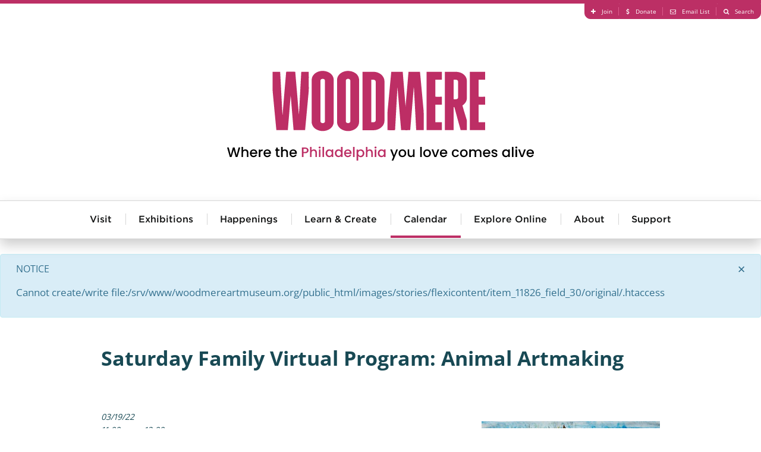

--- FILE ---
content_type: text/html; charset=utf-8
request_url: https://woodmereartmuseum.org/calendar/virtual-family-artmaking-creating-animals-with-art-11826
body_size: 7530
content:
<!DOCTYPE html>
<html lang="en-gb" >
<head>
<meta http-equiv="X-UA-Compatible" content="IE=edge" />
<meta name="viewport" content="width=device-width, initial-scale=1.0" />
<script src="//cdnjs.cloudflare.com/ajax/libs/logerr/1.2.0/logerr.min.js"></script>
<script>
    Logerr.init();
</script>
<base href="https://woodmereartmuseum.org/" />
	<meta http-equiv="content-type" content="text/html; charset=utf-8" />
	<meta name="description" content=" Ages 5 and up Artists have been inspired by animals since the beginning of time. Woodmere's exhibition, Don't Feed the Art: Woodmere's Animal Menagerie offers ..." />
	<title>Saturday Family Virtual Program: Animal Artmaking - Woodmere Art Museum</title>
	<link href="https://woodmereartmuseum.org/calendar/virtual-family-artmaking-creating-animals-with-art-11826" rel="canonical" />
	<link href="/components/com_flexicontent/librairies/jquery/css/ui-lightness/jquery-ui-1.9.2.css" rel="stylesheet" type="text/css" />
	<link href="/components/com_flexicontent/librairies/bootstrap-toggle/css/bootstrap2-toggle.min.css" rel="stylesheet" type="text/css" />
	<link href="/components/com_flexicontent/assets/css/fcvote.css?638c65bd0c887e490f2a060ab30a78d8" rel="stylesheet" type="text/css" />
	<link href="/components/com_rsform/assets/calendar/calendar.css" rel="stylesheet" type="text/css" />
	<link href="/components/com_rsform/assets/css/front.css" rel="stylesheet" type="text/css" />
	<style type="text/css">

			/* This is via voting field parameter, please edit field configuration to override them */
			.voting-row div.fcvote.fcvote-box-main {
				line-height:24px!important;
			}
			.voting-row div.fcvote.fcvote-box-main > ul.fcvote_list {
				height:24px!important;
				width:120px!important;
			}
			.voting-row div.fcvote.fcvote-box-main > ul.fcvote_list > li.voting-links a,
			.voting-row div.fcvote.fcvote-box-main > ul.fcvote_list > li.current-rating {
				height:24px!important;
				line-height:24px!important;
			}
			.voting-row div.fcvote.fcvote-box-main > ul.fcvote_list,
			.voting-row div.fcvote.fcvote-box-main > ul.fcvote_list > li.voting-links a:hover,
			.voting-row div.fcvote.fcvote-box-main > ul.fcvote_list > li.current-rating {
				background-image:url(/components/com_flexicontent/assets/images/star-medium.png)!important;
			}
			
			/* This is via voting field parameter, please edit field configuration to override them */
			.voting-row div.fcvote > ul.fcvote_list {
				height:24px!important;
				width:120px!important;
			}
			.voting-row div.fcvote > ul.fcvote_list > li.voting-links a,
			.voting-row div.fcvote > ul.fcvote_list > li.current-rating {
				height:24px!important;
				line-height:24px!important;
			}
			.voting-row div.fcvote > ul.fcvote_list,
			.voting-row div.fcvote > ul.fcvote_list > li.voting-links a:hover,
			.voting-row div.fcvote > ul.fcvote_list > li.current-rating {
				background-image:url(/components/com_flexicontent/assets/images/star-medium.png)!important;
			}
			.voting-row div.fcvote ul.fcvote_list > .voting-links a.star1 { width: 20%!important; z-index: 6; }
.voting-row div.fcvote ul.fcvote_list > .voting-links a.star2 { width: 40%!important; z-index: 5; }
.voting-row div.fcvote ul.fcvote_list > .voting-links a.star3 { width: 60%!important; z-index: 4; }
.voting-row div.fcvote ul.fcvote_list > .voting-links a.star4 { width: 80%!important; z-index: 3; }
.voting-row div.fcvote ul.fcvote_list > .voting-links a.star5 { width: 100%!important; z-index: 2; }

	</style>
	<script type="application/json" class="joomla-script-options new">{"csrf.token":"6c9789cd7d64257d9a222e18f0f5121d","system.paths":{"root":"","base":""},"joomla.jtext":{"FLEXI_FORM_IS_BEING_SUBMITTED":"Form is being submitted ...","FLEXI_APPLYING_FILTERING":"Applying Filtering","FLEXI_TYPE_TO_LIST":"... type to list","FLEXI_TYPE_TO_FILTER":" ... type to filter","FLEXI_UPDATING_CONTENTS":"Updating contents ...","FLEXI_NOT_AN_IMAGE_FILE":"FLEXI_NOT_AN_IMAGE_FILE","FLEXI_IMAGE":"Image","FLEXI_LOADING_IMAGES":"FLEXI_LOADING_IMAGES","FLEXI_THUMBNAILS":"FLEXI_THUMBNAILS","FLEXI_NO_ITEMS_SELECTED":"FLEXI_NO_ITEMS_SELECTED","FLEXI_ARE_YOU_SURE":"FLEXI_ARE_YOU_SURE","FLEXI_YOUR_BROWSER_DOES_NOT_SUPPORT_AJAX":"Your browser does not support Ajax","FLEXI_LOADING":"loading","FLEXI_ADDED_TO_YOUR_FAVOURITES":"Added to your favourites","FLEXI_YOU_NEED_TO_LOGIN":"You need to login to favour this item. It will be added to your personal Favourites list.","FLEXI_REMOVED_FROM_YOUR_FAVOURITES":"Removed from your favourites","FLEXI_USERS":"users","FLEXI_FAVOURE":"Add to favourites","FLEXI_REMOVE_FAVOURITE":"Remove from your favourites","FLEXI_FAVS_YOU_HAVE_SUBSCRIBED":"You have subscribed","FLEXI_FAVS_CLICK_TO_SUBSCRIBE":"Click to subscribe","FLEXI_TOTAL":"Total"}}</script>
	<script src="/media/system/js/core.js?f6e309e7416284c47a9f1c6859287de5" type="text/javascript"></script>
	<script src="/media/jui/js/jquery.min.js?f6e309e7416284c47a9f1c6859287de5" type="text/javascript"></script>
	<script src="/media/jui/js/jquery-noconflict.js?f6e309e7416284c47a9f1c6859287de5" type="text/javascript"></script>
	<script src="/media/jui/js/jquery-migrate.min.js?f6e309e7416284c47a9f1c6859287de5" type="text/javascript"></script>
	<script src="/media/jui/js/jquery.ui.core.min.js?f6e309e7416284c47a9f1c6859287de5" type="text/javascript"></script>
	<script src="/media/jui/js/jquery.ui.sortable.min.js?f6e309e7416284c47a9f1c6859287de5" type="text/javascript"></script>
	<script src="/components/com_flexicontent/librairies/jquery/js/jquery-ui/jquery.ui.dialog.min.js" type="text/javascript"></script>
	<script src="/components/com_flexicontent/librairies/jquery/js/jquery-ui/jquery.ui.menu.min.js" type="text/javascript"></script>
	<script src="/components/com_flexicontent/librairies/jquery/js/jquery-ui/jquery.ui.autocomplete.min.js" type="text/javascript"></script>
	<script src="/components/com_flexicontent/librairies/jquery/js/jquery-ui/jquery.ui.progressbar.min.js" type="text/javascript"></script>
	<script src="/components/com_flexicontent/assets/js/tmpl-common.js?638c65bd0c887e490f2a060ab30a78d8" type="text/javascript"></script>
	<script src="/components/com_flexicontent/assets/js/jquery-easing.js?638c65bd0c887e490f2a060ab30a78d8" type="text/javascript"></script>
	<!--[if lte IE 11]><script src="/media/system/js/polyfill.event.js?f6e309e7416284c47a9f1c6859287de5" type="text/javascript"></script><![endif]-->
	<!--[if lte IE 11]><script src="/media/system/js/polyfill.classlist.js?f6e309e7416284c47a9f1c6859287de5" type="text/javascript"></script><![endif]-->
	<!--[if lte IE 11]><script src="/media/system/js/polyfill.map.js?f6e309e7416284c47a9f1c6859287de5" type="text/javascript"></script><![endif]-->
	<script src="/components/com_flexicontent/assets/js/flexi-lib.js?638c65bd0c887e490f2a060ab30a78d8" type="text/javascript"></script>
	<script src="/components/com_flexicontent/librairies/bootstrap-toggle/js/bootstrap2-toggle.min.js" type="text/javascript"></script>
	<script src="/components/com_flexicontent/assets/js/fcfav.js?638c65bd0c887e490f2a060ab30a78d8" type="text/javascript"></script>
	<script src="/components/com_flexicontent/assets/js/fcvote.js?638c65bd0c887e490f2a060ab30a78d8" type="text/javascript"></script>
	<script src="/components/com_rsform/assets/js/script.js" type="text/javascript"></script>
	<script type="text/javascript">

				var jbase_url_fc = "https:\/\/woodmereartmuseum.org\/";
				var jroot_url_fc = "https:\/\/woodmereartmuseum.org\/";
				var jclient_path_fc = "";
			
					var fc_sef_lang = 'en';
					var fc_root_uri = '';
					var fc_base_uri = '';
					var FC_URL_VARS = [];
				
					jQuery(document).ready(function(){
						jQuery('input.fc_checkboxtoggle').bootstrapToggle();
					});
				
		var fcfav_toggle_style = 2;
		var fcfav_status_info = 0;
		var fcfav_toggle_info = 1;
	
		var fc_validateOnSubmitForm = 1;
	
				var jbase_url_fc = "https:\/\/woodmereartmuseum.org\/";
				var jroot_url_fc = "https:\/\/woodmereartmuseum.org\/";
				var jclient_path_fc = "";
			
					var fc_sef_lang = 'en';
					var fc_root_uri = '';
					var fc_base_uri = '';
					var FC_URL_VARS = [];
				
				var jbase_url_fc = "https:\/\/woodmereartmuseum.org\/";
				var jroot_url_fc = "https:\/\/woodmereartmuseum.org\/";
				var jclient_path_fc = "";
			
		var fc_validateOnSubmitForm = 1;
	
				var jbase_url_fc = "https:\/\/woodmereartmuseum.org\/";
				var jroot_url_fc = "https:\/\/woodmereartmuseum.org\/";
				var jclient_path_fc = "";
			
					var fc_sef_lang = 'en';
					var fc_root_uri = '';
					var fc_base_uri = '';
					var FC_URL_VARS = [];
				
				var jbase_url_fc = "https:\/\/woodmereartmuseum.org\/";
				var jroot_url_fc = "https:\/\/woodmereartmuseum.org\/";
				var jclient_path_fc = "";
			
		var fc_validateOnSubmitForm = 1;
	
				var jbase_url_fc = "https:\/\/woodmereartmuseum.org\/";
				var jroot_url_fc = "https:\/\/woodmereartmuseum.org\/";
				var jclient_path_fc = "";
			
					var fc_sef_lang = 'en';
					var fc_root_uri = '';
					var fc_base_uri = '';
					var FC_URL_VARS = [];
				
				var jbase_url_fc = "https:\/\/woodmereartmuseum.org\/";
				var jroot_url_fc = "https:\/\/woodmereartmuseum.org\/";
				var jclient_path_fc = "";
			
		var fc_validateOnSubmitForm = 1;
	
				var jbase_url_fc = "https:\/\/woodmereartmuseum.org\/";
				var jroot_url_fc = "https:\/\/woodmereartmuseum.org\/";
				var jclient_path_fc = "";
			
					var fc_sef_lang = 'en';
					var fc_root_uri = '';
					var fc_base_uri = '';
					var FC_URL_VARS = [];
				
				var jbase_url_fc = "https:\/\/woodmereartmuseum.org\/";
				var jroot_url_fc = "https:\/\/woodmereartmuseum.org\/";
				var jclient_path_fc = "";
			
		var fc_validateOnSubmitForm = 1;
	
				var jbase_url_fc = "https:\/\/woodmereartmuseum.org\/";
				var jroot_url_fc = "https:\/\/woodmereartmuseum.org\/";
				var jclient_path_fc = "";
			
					var fc_sef_lang = 'en';
					var fc_root_uri = '';
					var fc_base_uri = '';
					var FC_URL_VARS = [];
				
				var jbase_url_fc = "https:\/\/woodmereartmuseum.org\/";
				var jroot_url_fc = "https:\/\/woodmereartmuseum.org\/";
				var jclient_path_fc = "";
			
		var fc_validateOnSubmitForm = 1;
	
				var jbase_url_fc = "https:\/\/woodmereartmuseum.org\/";
				var jroot_url_fc = "https:\/\/woodmereartmuseum.org\/";
				var jclient_path_fc = "";
			
					var fc_sef_lang = 'en';
					var fc_root_uri = '';
					var fc_base_uri = '';
					var FC_URL_VARS = [];
				
				var jbase_url_fc = "https:\/\/woodmereartmuseum.org\/";
				var jroot_url_fc = "https:\/\/woodmereartmuseum.org\/";
				var jclient_path_fc = "";
			
		var fc_validateOnSubmitForm = 1;
	
				var jbase_url_fc = "https:\/\/woodmereartmuseum.org\/";
				var jroot_url_fc = "https:\/\/woodmereartmuseum.org\/";
				var jclient_path_fc = "";
			
					var fc_sef_lang = 'en';
					var fc_root_uri = '';
					var fc_base_uri = '';
					var FC_URL_VARS = [];
				
				var jbase_url_fc = "https:\/\/woodmereartmuseum.org\/";
				var jroot_url_fc = "https:\/\/woodmereartmuseum.org\/";
				var jclient_path_fc = "";
			
		var fc_validateOnSubmitForm = 1;
	
				var jbase_url_fc = "https:\/\/woodmereartmuseum.org\/";
				var jroot_url_fc = "https:\/\/woodmereartmuseum.org\/";
				var jclient_path_fc = "";
			
					var fc_sef_lang = 'en';
					var fc_root_uri = '';
					var fc_base_uri = '';
					var FC_URL_VARS = [];
				
				var jbase_url_fc = "https:\/\/woodmereartmuseum.org\/";
				var jroot_url_fc = "https:\/\/woodmereartmuseum.org\/";
				var jclient_path_fc = "";
			
		var fc_validateOnSubmitForm = 1;
	
				var jbase_url_fc = "https:\/\/woodmereartmuseum.org\/";
				var jroot_url_fc = "https:\/\/woodmereartmuseum.org\/";
				var jclient_path_fc = "";
			
					var fc_sef_lang = 'en';
					var fc_root_uri = '';
					var fc_base_uri = '';
					var FC_URL_VARS = [];
				
				var jbase_url_fc = "https:\/\/woodmereartmuseum.org\/";
				var jroot_url_fc = "https:\/\/woodmereartmuseum.org\/";
				var jclient_path_fc = "";
			
		var fc_validateOnSubmitForm = 1;
	
				var jbase_url_fc = "https:\/\/woodmereartmuseum.org\/";
				var jroot_url_fc = "https:\/\/woodmereartmuseum.org\/";
				var jclient_path_fc = "";
			
					var fc_sef_lang = 'en';
					var fc_root_uri = '';
					var fc_base_uri = '';
					var FC_URL_VARS = [];
				
				var jbase_url_fc = "https:\/\/woodmereartmuseum.org\/";
				var jroot_url_fc = "https:\/\/woodmereartmuseum.org\/";
				var jclient_path_fc = "";
			
		var fc_validateOnSubmitForm = 1;
	
				var jbase_url_fc = "https:\/\/woodmereartmuseum.org\/";
				var jroot_url_fc = "https:\/\/woodmereartmuseum.org\/";
				var jclient_path_fc = "";
			
					var fc_sef_lang = 'en';
					var fc_root_uri = '';
					var fc_base_uri = '';
					var FC_URL_VARS = [];
				
				var jbase_url_fc = "https:\/\/woodmereartmuseum.org\/";
				var jroot_url_fc = "https:\/\/woodmereartmuseum.org\/";
				var jclient_path_fc = "";
			
		var fc_validateOnSubmitForm = 1;
	
				var jbase_url_fc = "https:\/\/woodmereartmuseum.org\/";
				var jroot_url_fc = "https:\/\/woodmereartmuseum.org\/";
				var jclient_path_fc = "";
			
					var fc_sef_lang = 'en';
					var fc_root_uri = '';
					var fc_base_uri = '';
					var FC_URL_VARS = [];
				
				var jbase_url_fc = "https:\/\/woodmereartmuseum.org\/";
				var jroot_url_fc = "https:\/\/woodmereartmuseum.org\/";
				var jclient_path_fc = "";
			
		var fc_validateOnSubmitForm = 1;
	
				var jbase_url_fc = "https:\/\/woodmereartmuseum.org\/";
				var jroot_url_fc = "https:\/\/woodmereartmuseum.org\/";
				var jclient_path_fc = "";
			
					var fc_sef_lang = 'en';
					var fc_root_uri = '';
					var fc_base_uri = '';
					var FC_URL_VARS = [];
				
				var jbase_url_fc = "https:\/\/woodmereartmuseum.org\/";
				var jroot_url_fc = "https:\/\/woodmereartmuseum.org\/";
				var jclient_path_fc = "";
			
		var fc_validateOnSubmitForm = 1;
	
				var jbase_url_fc = "https:\/\/woodmereartmuseum.org\/";
				var jroot_url_fc = "https:\/\/woodmereartmuseum.org\/";
				var jclient_path_fc = "";
			
					var fc_sef_lang = 'en';
					var fc_root_uri = '';
					var fc_base_uri = '';
					var FC_URL_VARS = [];
				
				var jbase_url_fc = "https:\/\/woodmereartmuseum.org\/";
				var jroot_url_fc = "https:\/\/woodmereartmuseum.org\/";
				var jclient_path_fc = "";
			
		var fc_validateOnSubmitForm = 1;
	
				var jbase_url_fc = "https:\/\/woodmereartmuseum.org\/";
				var jroot_url_fc = "https:\/\/woodmereartmuseum.org\/";
				var jclient_path_fc = "";
			
					var fc_sef_lang = 'en';
					var fc_root_uri = '';
					var fc_base_uri = '';
					var FC_URL_VARS = [];
				
				var jbase_url_fc = "https:\/\/woodmereartmuseum.org\/";
				var jroot_url_fc = "https:\/\/woodmereartmuseum.org\/";
				var jclient_path_fc = "";
			
		var fc_validateOnSubmitForm = 1;
	
				var jbase_url_fc = "https:\/\/woodmereartmuseum.org\/";
				var jroot_url_fc = "https:\/\/woodmereartmuseum.org\/";
				var jclient_path_fc = "";
			
					var fc_sef_lang = 'en';
					var fc_root_uri = '';
					var fc_base_uri = '';
					var FC_URL_VARS = [];
				
				var jbase_url_fc = "https:\/\/woodmereartmuseum.org\/";
				var jroot_url_fc = "https:\/\/woodmereartmuseum.org\/";
				var jclient_path_fc = "";
			
		var fc_validateOnSubmitForm = 1;
	
				var jbase_url_fc = "https:\/\/woodmereartmuseum.org\/";
				var jroot_url_fc = "https:\/\/woodmereartmuseum.org\/";
				var jclient_path_fc = "";
			
					var fc_sef_lang = 'en';
					var fc_root_uri = '';
					var fc_base_uri = '';
					var FC_URL_VARS = [];
				
				var jbase_url_fc = "https:\/\/woodmereartmuseum.org\/";
				var jroot_url_fc = "https:\/\/woodmereartmuseum.org\/";
				var jclient_path_fc = "";
			
		var fc_validateOnSubmitForm = 1;
	
				var jbase_url_fc = "https:\/\/woodmereartmuseum.org\/";
				var jroot_url_fc = "https:\/\/woodmereartmuseum.org\/";
				var jclient_path_fc = "";
			
					var fc_sef_lang = 'en';
					var fc_root_uri = '';
					var fc_base_uri = '';
					var FC_URL_VARS = [];
				
				var jbase_url_fc = "https:\/\/woodmereartmuseum.org\/";
				var jroot_url_fc = "https:\/\/woodmereartmuseum.org\/";
				var jclient_path_fc = "";
			
		var fc_validateOnSubmitForm = 1;
	
				var jbase_url_fc = "https:\/\/woodmereartmuseum.org\/";
				var jroot_url_fc = "https:\/\/woodmereartmuseum.org\/";
				var jclient_path_fc = "";
			
					var fc_sef_lang = 'en';
					var fc_root_uri = '';
					var fc_base_uri = '';
					var FC_URL_VARS = [];
				
				var jbase_url_fc = "https:\/\/woodmereartmuseum.org\/";
				var jroot_url_fc = "https:\/\/woodmereartmuseum.org\/";
				var jclient_path_fc = "";
			
		var fc_validateOnSubmitForm = 1;
	
	</script>
	<!--[if IE 8]>
				<link href="/components/com_flexicontent/assets/css/ie8.css?638c65bd0c887e490f2a060ab30a78d8" rel="stylesheet" />
				<![endif]-->
	<meta property="og:title" content=" Saturday Family Virtual Program: Animal Artmaking " />
	<meta property="og:description" content=" Ages 5 and up Artists have been inspired by animals since the beginning of time. Woodmere's exhibition, Don't Feed the Art: Woodmere's Animal Menagerie offers children and adults many ways to enjoy animals through the eyes of artists. Each session will spotlight a specific artist, work of art and ..." />
	<meta property="og:title" content="Saturday&nbsp;Family Virtual Program: Animal Artmaking - Woodmere Art Museum" />
	<meta property="og:description" content=" Ages 5 and up Artists have been inspired by animals since the beginning of time. Woodmere's exhibition,&nbsp;Don't Feed the Art: Woodmere's Animal Menagerie offers ..." />
	<meta property="og:title" content="Calendar - Woodmere Art Museum" />
	<meta property="og:description" content="Woodmere Art Museum, located in the Chestnut Hill section of Philadelphia, PA, offers programs, classes, and events throughout the year. " />

<link href="//cdn.rawgit.com/noelboss/featherlight/1.3.5/release/featherlight.min.css" rel="stylesheet" /><link href="//cdn.rawgit.com/noelboss/featherlight/1.3.5/release/featherlight.gallery.min.css" rel="stylesheet" /><link href="//cloud.typography.com/7261894/7454952/css/fonts.css" rel="stylesheet" />
<link href="/templates/lyquix/css/styles.css?v=20250212101731" id="stylesheet" rel="stylesheet" />


<!--[if lte IE 9]>
<script>
// Unload main styles.css file
(function() {
	var stylesheet = document.getElementById('stylesheet');
	stylesheet.parentNode.removeChild(stylesheet);
})();
</script>
<link href="/templates/lyquix/css/styles.0.css?v=20250212101731" rel="stylesheet" /><link href="/templates/lyquix/css/styles.1.css?v=20231031162031" rel="stylesheet" /><link href="/templates/lyquix/css/styles.2.css?v=20250212101731" rel="stylesheet" /><![endif]-->
<script src="//cdnjs.cloudflare.com/ajax/libs/mobile-detect/1.3.6/mobile-detect.min.js"></script>
<script src="//s7.addthis.com/js/300/addthis_widget.js#pubid=ra-513567dc1b7aa40f"></script><script src="//cdnjs.cloudflare.com/ajax/libs/jQuery.dotdotdot/4.1.0/dotdotdot.min.js"></script><script src="/templates/lyquix/js/featherlight.min.js"></script><script src="/templates/lyquix/js/featherlight.gallery.min.js"></script><script src="/templates/lyquix/js/lyquix.min.js?v=20230929154441"></script>
<script src="/templates/lyquix/js/scripts.min.js?v=20251009103053"></script>
<script>lqx.setOptions({"bodyScreenSize":{"min":"0","max":"3"},"ga":{"trackingId":"UA-25073346-1","measurementId":"G-TEJLPDBNHN","sendPageview":true,"useAnalyticsJS":false,"usingGTM":false},"tracking":{"downloads":false,"outbound":false}});</script>
<link rel="apple-touch-icon" sizes="57x57" href="/templates/lyquix/images/favicon/apple-icon-57x57.png">
<link rel="apple-touch-icon" sizes="60x60" href="/templates/lyquix/images/favicon/apple-icon-60x60.png">
<link rel="apple-touch-icon" sizes="72x72" href="/templates/lyquix/images/favicon/apple-icon-72x72.png">
<link rel="apple-touch-icon" sizes="76x76" href="/templates/lyquix/images/favicon/apple-icon-76x76.png">
<link rel="apple-touch-icon" sizes="114x114" href="/templates/lyquix/images/favicon/apple-icon-114x114.png">
<link rel="apple-touch-icon" sizes="120x120" href="/templates/lyquix/images/favicon/apple-icon-120x120.png">
<link rel="apple-touch-icon" sizes="144x144" href="/templates/lyquix/images/favicon/apple-icon-144x144.png">
<link rel="apple-touch-icon" sizes="152x152" href="/templates/lyquix/images/favicon/apple-icon-152x152.png">
<link rel="apple-touch-icon" sizes="180x180" href="/templates/lyquix/images/favicon/apple-icon-180x180.png">
<link rel="icon" type="image/png" sizes="192x192"  href="/templates/lyquix/images/favicon/android-icon-192x192.png">
<link rel="shortcut icon" type="image/vnd.microsoft.icon" href="/templates/lyquix/images/favicon/favicon.ico">
<link rel="icon" type="image/png" sizes="32x32" href="/templates/lyquix/images/favicon/favicon-32x32.png">
<link rel="icon" type="image/png" sizes="96x96" href="/templates/lyquix/images/favicon/favicon-96x96.png">
<link rel="icon" type="image/png" sizes="16x16" href="/templates/lyquix/images/favicon/favicon-16x16.png">
<meta property="og:image" content="https://woodmereartmuseum.org/images/l_exhibition_outdoorsculpture.jpg" />
<meta property="og:type" content="website">
<meta property="og:url" content="https://woodmereartmuseum.org/calendar/virtual-family-artmaking-creating-animals-with-art-11826">
</head>
<body class="item-id-11826 item-catid-15 type-id-6 type-alias-event com_flexicontent view_item">
<script>
lqx.bodyScreenSize();
lqx.vars.siteURL = 'https://woodmereartmuseum.org/';
lqx.vars.tmplURL = 'https://woodmereartmuseum.org/templates/lyquix';
</script>
<div class="mobile-overlay"></div>
<header>
	
		
		<div class="row header">
			<div class="header-1">
					

<div class="custom blk16 blkgroup blkcenter horizontal cf"  >
	<ul class="menu right">
	<li><a class="fa-plus" href="/join"><span>Join</span></a></li>
	<li><a class="fa-dollar" href="/donate"><span>Donate</span></a></li>
	<li>
	<section data-featherlight=""><a class="fa-envelope-o" data-featherlight="#fnl" href="#"><span>Email List</span></a></section>
	</li>
	<li><a class="fa-search" href="/search"><span>Search</span></a></li>
</ul>

<div class="newsletter" id="fnl">
<div align="left">
<div style="width:290px; background-color: #ffffff;">
<form action="https://visitor.r20.constantcontact.com/d.jsp" method="post" name="ccoptin" style="margin-bottom:3;" target="_blank"><font style="font-weight: bold; font-size:24px; color:#2A839E;">Sign up for e-news</font> <input border:1px="" name="ea" size="20" solid="" style="font-size:14px;" /> <input class="submit" name="go" style="font-size:14px; background-color:#2A839E;" type="submit" value="GO" /> <input name="llr" type="hidden" value="esbrtlcab" /> <input name="m" type="hidden" value="1102048691780" /> <input name="p" type="hidden" value="oi" /></form>
</div>
</div>
</div>
</div>

				</div>
			</div>
			<div class="header-2">
				<div class="container cf">
					<div class="menu-button closed"></div>
					<div class="header-right"></div>
					

<div class="custom site-logo"  >
	<p><a href="/"><img alt="Woodmere Logo" src="/templates/lyquix/images/woodmere-full-logo-pink.svg" /></a><span style="color:#FF0000;"></span></p>
</div>


<div class="custom"  >
	</div>

				</div>
			</div>
			<div class="header-3">
				<div class="module mod_menu horizontal drop-down blk16 blkgroup blkcenter"><h3 class="">Main Menu</h3><ul class="nav menu main cf">
<li class="item-150 deeper parent"><a href="/visit" >Visit</a><ul class="nav-child unstyled small"><li class="item-200"><a href="/visit" >Visit Us</a></li><li class="item-221"><a href="https://woodmereart.org/" target="_blank" >Museum Store</a></li><li class="item-161"><a href="http://chestnuthillpa.com/" target="_blank" >Visit Chestnut Hill</a></li></ul></li><li class="item-144 deeper parent"><a href="/exhibitions" >Exhibitions</a><ul class="nav-child unstyled small"><li class="item-258"><a href="/experience/exhibitions/" >Current Exhibitions</a></li><li class="item-259"><a href="/experience/exhibitions/helen-millard-children-s-gallery" >Millard Children’s Gallery</a></li><li class="item-260"><a href="/experience/exhibitions/permanent-collection" >Founder's Collection</a></li><li class="item-261"><a href="/experience/exhibitions/woodmeres-outdoor-wonder" >Woodmere's Outdoor Wonder</a></li><li class="item-262"><a href="/experience/exhibitions/?sort=Upcoming" >Upcoming Exhibitions</a></li><li class="item-263"><a href="/experience/exhibitions/?sort=Past" >Past Exhibitions</a></li></ul></li><li class="item-145 deeper parent"><a href="/experience/happenings/" >Happenings</a><ul class="nav-child unstyled small"><li class="item-264"><a href="/experience/happenings/jazz-at-woodmere" >Jazz</a></li><li class="item-265"><a href="/experience/happenings/lectures-and-gallery-talks" >Lectures</a></li><li class="item-266"><a href="/experience/happenings/movies-at-woodmere" >Film</a></li><li class="item-267"><a href="/experience/happenings/classical-music-at-woodmere" >Classical Music</a></li><li class="item-268"><a href="/experience/happenings/special-programs" >Art and Wellness</a></li><li class="item-269"><a href="/experience/happenings/family-happenings" >Family Happenings</a></li><li class="item-270"><a href="/experience/happenings/holiday-programs" >Holiday Programs</a></li><li class="item-271"><a href="/experience/happenings/tours" >Tours</a></li><li class="item-272"><a href="/experience/happenings/straw-maze" >Straw Maze</a></li></ul></li><li class="item-146 deeper parent"><a href="/experience/learn-create/" >Learn &amp; Create</a><ul class="nav-child unstyled small"><li class="item-277"><a href="/experience/learn-create/adult-classes-and-workshops" >Adult Classes &amp; Workshops</a></li><li class="item-278"><a href="/experience/learn-create/children-and-teen-classes" >Children &amp; Teen Classes</a></li><li class="item-279"><a href="/experience/learn-create/teaching-resources" >Teacher and Family Resources</a></li><li class="item-280"><a href="/experience/learn-create/" >View All</a></li></ul></li><li class="item-149 current active"><a href="/calendar" >Calendar</a></li><li class="item-143 deeper parent"><a href="/explore-online/" >Explore Online</a><ul class="nav-child unstyled small"><li class="item-147"><a href="/explore-online/collection" >Collection </a></li><li class="item-256"><a href="/the-violet-oakley-experience/" >The Violet Oakley Experience</a></li><li class="item-148"><a href="/catalogues" >Catalogues</a></li><li class="item-220"><a href="/explore-online/podcast-library" >Podcasts</a></li><li class="item-281"><a href="/explore-online/" >View All</a></li></ul></li><li class="item-151 deeper parent"><a href="/about" >About</a><ul class="nav-child unstyled small"><li class="item-201"><a href="/about" >About Us</a></li><li class="item-158"><a href="/about/volunteer" >Join Our Team</a></li><li class="item-163"><a href="/about/woodmere-in-the-news" >Woodmere in the News</a></li><li class="item-160"><a href="/about/financial-information" >Board and Financial Information</a></li><li class="item-157"><a href="/contact" >Contact Us</a></li><li class="item-257"><a href="/about/we-stand-united" >We Stand United</a></li><li class="item-282"><a href="/about/about" >View All</a></li></ul></li><li class="item-273 deeper parent"><a href="/about/donate" >Support</a><ul class="nav-child unstyled small"><li class="item-274"><a href="/about/join-our-team" >Volunteer at Woodmere</a></li><li class="item-275"><a href="/about/join" >Become a Member</a></li><li class="item-276"><a href="/about/donate" >View All</a></li></ul></li><li class="item-283"><span class="nav-header  xs-hide" >More</span>
</li></ul>
</div>
			</div>
			<div class="header-4 blk4 blkgroup">
				
			</div>
			<div class="header-5 blk4 blkgroup">
				
			</div>
			<div class="header-6 blk4 blkgroup">
				
			</div>
		</div>
	</div>
		
		
</header>

<main class="row main cf">	
		<div id="system-message"><div class="alert alert-notice"><a class="close" data-dismiss="alert">&#x2715;</a><h4>Notice</h4><p>Cannot create/write file:/srv/www/woodmereartmuseum.org/public_html/images/stories/flexicontent/item_11826_field_30/original/.htaccess</p></div></div>
		
				
		<div class="main-middle">
			
			
			<div class="main-center">
				
								
								<article>
					<div class="fc-item tmpl-custom-calendar item-virtual-family-artmaking-creating-animals-with-art-11826 item-11826"><div class="section-1 "><div class="group-1 "><div class="title no-banner"><h1>Saturday Family Virtual Program: Animal Artmaking</h1></div></div><div class="section-2 blk12 blkgroup blkcenter cf"><div class="group-2 blk8"><div class="field field_event_date">03/19/22</div><div class="field field_start_time">11:00 am</div><div class="field field_end_time">12:00 pm</div><div class="field field_event_location">From the comfort and safety of your home</div><div class="description"><p><em>Ages 5 and up</em></p>

<p>Artists have been inspired by animals since the beginning of time. Woodmere's exhibition,&nbsp;<strong><em>Don't Feed the Art: Woodmere's Animal Menagerie </em></strong>offers children and adults many ways to enjoy animals through the eyes of artists. Each session will spotlight a specific artist, work of art and animal while introducing drawing, coloring or collaging techniques. Parents, friends, caregivers, and pets are invited.</p>

<p><strong>Suggested materials list for every class:</strong></p>

<ol>
	<li>Crayons, colored pencils and/or markers</li>
	<li>Pencils and erasers</li>
	<li>Collaging materials: construction paper, assorted colors; colorful scraps of found paper with patterns; pictures</li>
	<li value="4">Scissors, glue sticks or white/school glue.</li>
	<li value="5">White or “light “colored drawing paper or printer paper 8.5 x 11" or larger.</li>
	<li value="6">Your imagination!</li>
</ol>

<p><em>FREE; online via Zoom; Pre-registration required</em>&nbsp;</p></div><div class="field field_event_link"><a href="/weblink/?cid=11826&amp;fid=53&amp;ord=1&amp;task=weblink"  target="_blank" title="Pre-Register" rel="noopener noreferrer nofollow"  itemprop="url">Pre-Register</a></div></div><div class="group-3 blk4-x blk4-lg blk4-md blk8-sm blk4-xs"><div class= "field field_media_gallery"><div class="content cf"><section
		data-featherlight
	><div class="item one-image"><a href="/images/stories/flexicontent/item_11826_field_30/l_kerrigan_2015.39_web.jpg"><img src="/images/stories/flexicontent/item_11826_field_30/m_kerrigan_2015.39_web.jpg" alt="" title=""></a></div></section></div></div><div class="field field_session_link"><a href="/
		<div class="fc_img_container">
			<img src="/images/stories/flexicontent/item_11826_field_30/m_kerrigan_2015.39_web.jpg" alt="" class="fc_field_image" itemprop="image" srcset="https://woodmereartmuseum.org/images/stories/flexicontent/item_11826_field_30/m_kerrigan_2015.39_web.jpg 400w, https://woodmereartmuseum.org/images/stories/flexicontent/item_11826_field_30/s_kerrigan_2015.39_web.jpg 120w" sizes="(min-width: 400px) 400px, (min-width: 120px) 120px" width="400" height="300" style="height: auto; max-width: 100%;"  />
		</div>
		" target="_blank">Register</a></div></div></div><div class="section-3 "></div></div></div>
				</article>
								
								
			</div>

						
		</div>
		
		</main>

<footer>

		
		<div class="row footer">
	<div class="footer-1 blkgroup blkcenter cf">
				

<div class="custom"  >
	<h4>Woodmere's Diving Board Podcast
</h4>
<p>
  <iframe frameborder="no" height="534.8" scrolling="no" src="https://w.soundcloud.com/player/?url=https%3A//api.soundcloud.com/playlists/414395423&amp;color=%232a839e&amp;auto_play=false&amp;hide_related=false&amp;show_comments=true&amp;show_user=true&amp;show_reposts=false&amp;show_teaser=true" width="100%">
  </iframe>
</p>
</div>

			</div>
			<div class="footer-2 blk4 blkgroup">
				
			</div>
			<div class="footer-3 blk4 blkgroup">
				
			</div>
			<div class="footer-4 blk4 blkgroup">
				
			</div>
			<div class="footer-5 blk4 blkgroup">
				
			</div>
			<div class="footer-6 blk4 blkgroup">
				
			</div>
		</div>
	</div>
		
		<div class="row copyright">
			<div class="copyright-1 blk16 blkgroup blkcenter">
				<div class="container cf">
				

<div class="custom"  >
	<div class="blk8-lg blk8-md blk4-sm blk4-xs blkgroup">
<div class="contact blk4 less-padding">
<div><strong>Woodmere</strong></div>

<div>9201 Germantown Avenue</div>

<div>Philadelphia, PA 19118</div>

<p><strong><a href="tel:+1-215-247-0476">215-247-0476</a></strong></p>

<p><strong><a href="mailto:info@woodmereartmuseum.org">Email Us</a></strong></p>
</div>

<div class="hours blk4 less-padding">
<div><strong>Hours</strong></div>

<div>Wednesday−Sunday | 10am – 5pm</div>

<div><a href="/wow/">Woodmere's Outdoor Wonder</a><br />
open daily from dawn to dusk</div>

<p><strong><a href="/visit">Visit Us</a></strong></p>
</div>

<div class="email blk4 less-padding" style="width:270px;">
<form action="https://visitor.r20.constantcontact.com/d.jsp" method="post" name="ccoptin" style="margin-bottom:3;" target="_blank"><font style="font-weight: bold; font-size:14px; color:#ffffff;">Sign Up For Our Newsletter</font> <input border:1px="" name="ea" size="20" solid="" style="font-size:14px;" /> <input class="submit" name="go" style="font-size:14px; border:2px solid #ffffff" type="submit" value="GO" /> <input name="llr" type="hidden" value="esbrtlcab" /> <input name="m" type="hidden" value="1102048691780" /> <input name="p" type="hidden" value="oi" /></form>
</div>
</div>

<div class="links right"><a class="link" href="/join"><span class="fa-plus"></span>Join</a> <a class="link" href="/donate"><span class="fa-dollar"></span>Donate</a> <a class="link" href="/search"><span class="fa-search"></span>Search</a> <a class="logo" href="https://www.lyquix.com/?utm_source=Woodmere_Site&amp;utm_medium=Footer%20Link&amp;utm_content=Designed%20And%20Developed%20By%20Logo&amp;utm_campaign=Client%20Site%20Acknowledgement" target="_blank">Designed and Developed by <img src="/images/lyquix-logo-for-footer-07.svg" /></a></div>
</div>

				</div>
			</div>
			<div class="copyright-2">
				<p><span>©2026&nbsp;Woodmere Art Museum. All Rights Reserved.&nbsp;</span><span>Accredited by the American Association of Museums.</span>
				</p>
			</div>
			<div class="copyright-3 blk4 blkgroup">
				
			</div>
			<div class="copyright-4 blk4 blkgroup">
				
			</div>
			<div class="copyright-5 blk4 blkgroup">
				
			</div>
			<div class="copyright-6 blk4 blkgroup">
				
			</div>
	</div>
		
</footer>
<!--[if lte IE 8]>
<link href="/templates/lyquix/css/ie8-alert.css" rel="stylesheet" />
<div class="ie8-alert">You are using an unsupported version of Internet Explorer. To ensure security, performance, and full functionality, <a href="http://browsehappy.com/?locale=en-gb">please upgrade to an up-to-date browser.</a></div>
<![endif]-->
<!--[if IE 9]>
<link href="/templates/lyquix/css/ie9-alert.css" rel="stylesheet" />
<div class="ie9-alert">You are using an unsupported version of Internet Explorer. To ensure security, performance, and full functionality, <a href="http://browsehappy.com/?locale=en-gb">please upgrade to an up-to-date browser.</a><i></i></div>
<script>jQuery('.ie9-alert i').click(function(){jQuery('.ie9-alert').hide();});</script>
<![endif]-->




<script>jQuery('[srcset]').attr('srcset', '')</script>
</body>
</html>


--- FILE ---
content_type: text/css
request_url: https://woodmereartmuseum.org/templates/lyquix/css/styles.css?v=20250212101731
body_size: 78144
content:
/**
 * styles.less - generates the main CSS file for the template, style.css
 *
 * @version     1.1.0
 * @package     tpl_lyquix
 * @author      Lyquix
 * @copyright   Copyright (C) 2015 - 2017 Lyquix
 * @license     GNU General Public License version 2 or later
 * @link        https://github.com/Lyquix/tpl_lyquix
 */
/**
 * 01-normalize.less - Normalize CSS styles for consistent cross-browser experience
 *
 * Based on https://github.com/necolas/normalize.css
 *
 * @version     1.1.0
 * @package     tpl_lyquix
 * @author      Lyquix
 * @copyright   Copyright (C) 2015 - 2017 Lyquix
 * @license     GNU General Public License version 2 or later
 * @link        https://github.com/Lyquix/tpl_lyquix
 */
@import url('//fonts.googleapis.com/css?family=Open+Sans|Playfair+Display|Roboto+Mono');
html {
  font-family: sans-serif;
  text-size-adjust: none;
  word-break: break-word;
  text-rendering: auto;
  font-feature-settings: "kern" 1, "liga" 1, "calt" 1, "onum" 1, "pnum" 1, "dlig" 0, "tnum" 0, "lnum" 0;
  -webkit-overflow-scrolling: touch;
  -webkit-font-smoothing: antialiased;
  line-height: 1.15;
  -ms-text-size-adjust: 100%;
  -webkit-text-size-adjust: 100%;
}
body {
  margin: 0;
}
article,
aside,
details,
figcaption,
figure,
footer,
header,
hgroup,
main,
menu,
nav,
section,
summary {
  display: block;
}
audio,
canvas,
progress,
video {
  display: inline-block;
  vertical-align: baseline;
}
audio:not([controls]) {
  display: none;
  height: 0;
}
progress {
  vertical-align: baseline;
}
[hidden],
template {
  display: none;
}
a {
  background-color: transparent;
}
a:active,
a:hover {
  outline-width: 0;
}
abbr[title] {
  border-bottom: none;
  text-decoration: underline;
  text-decoration: underline dotted;
}
b,
strong {
  font-weight: bold;
}
dfn {
  font-style: italic;
}
mark {
  background-color: #ff0;
  color: #000;
}
small {
  font-size: 80%;
}
sub,
sup {
  font-size: 75%;
  line-height: 0;
  position: relative;
  vertical-align: baseline;
}
sup {
  top: -0.5em;
  font-feature-settings: "kern" 1, "liga" 1, "calt" 1, "onum" 1, "pnum" 1, "dlig" 0, "tnum" 0, "lnum" 0, "sups" 1;
}
sub {
  bottom: -0.25em;
  font-feature-settings: "kern" 1, "liga" 1, "calt" 1, "onum" 1, "pnum" 1, "dlig" 0, "tnum" 0, "lnum" 0, "subs" 1;
}
img {
  border-style: none;
}
svg:not(:root) {
  overflow: hidden;
}
figure {
  margin: 1em 40px;
}
hr {
  -moz-box-sizing: content-box;
  box-sizing: content-box;
  height: 0;
  overflow: visible;
}
pre {
  overflow: auto;
  white-space: pre-wrap;
  white-space: -moz-pre-wrap;
  word-wrap: break-word;
}
code,
kbd,
pre,
samp {
  font-family: monospace, monospace;
  font-size: 1em;
  font-feature-settings: "kern" 1, "liga" 1, "calt" 1, "onum" 0, "pnum" 0, "dlig" 0, "tnum" 1, "lnum" 1, "zero" 1;
}
button,
input,
optgroup,
select,
textarea {
  color: inherit;
  font: inherit;
  margin: 0;
}
optgroup {
  font-weight: bold;
}
button,
input,
select {
  overflow: visible;
}
button,
select {
  text-transform: none;
}
button,
html input[type="button"],
[type="reset"],
[type="submit"] {
  -webkit-appearance: button;
  cursor: pointer;
}
button[disabled],
html input[disabled] {
  cursor: default;
}
button::-moz-focus-inner,
input::-moz-focus-inner {
  border: 0;
  padding: 0;
}
button:-moz-focusring,
input:-moz-focusring {
  outline: 1px dotted ButtonText;
}
input {
  line-height: normal;
}
[type="checkbox"],
[type="radio"] {
  box-sizing: border-box;
  padding: 0;
}
[type="number"]::-webkit-inner-spin-button,
[type="number"]::-webkit-outer-spin-button {
  height: auto;
}
[type="search"] {
  -webkit-appearance: textfield;
  box-sizing: content-box;
}
[type="search"]::-webkit-search-cancel-button,
[type="search"]::-webkit-search-decoration {
  -webkit-appearance: none;
}
fieldset {
  border: 1px solid #c0c0c0;
  margin: 0 2px;
  padding: 0.35em 0.625em 0.75em;
}
legend {
  box-sizing: border-box;
  color: inherit;
  display: table;
  max-width: 100%;
  padding: 0;
  white-space: normal;
}
textarea {
  overflow: auto;
}
optgroup {
  font-weight: bold;
}
table {
  border-collapse: collapse;
  border-spacing: 0;
}
td,
th {
  padding: 0;
  font-feature-settings: "kern" 1, "liga" 1, "calt" 1, "onum" 0, "pnum" 0, "dlig" 0, "tnum" 1, "lnum" 1, "zero" 1;
}
/**
 * 02-colors.less - Color styles
 *
 * @version     1.1.0
 * @package     tpl_lyquix
 * @author      Lyquix
 * @copyright   Copyright (C) 2015 - 2017 Lyquix
 * @license     GNU General Public License version 2 or later
 * @link        https://github.com/Lyquix/tpl_lyquix
 */
/**
 * 02-colors-branding.less - Configure main bran colors
 *
 * @version     1.1.0
 * @package     tpl_lyquix
 * @author      Lyquix
 * @copyright   Copyright (C) 2015 - 2017 Lyquix
 * @license     GNU General Public License version 2 or later
 * @link        https://github.com/Lyquix/tpl_lyquix
 */
/**
 * 02-colors-palette.less - Calculates a complete color palette based on brand and standard colors
 *
 * @version     1.1.0
 * @package     tpl_lyquix
 * @author      Lyquix
 * @copyright   Copyright (C) 2015 - 2017 Lyquix
 * @license     GNU General Public License version 2 or later
 * @link        https://github.com/Lyquix/tpl_lyquix
 */
/**
 * 02-colors-elements.less - Assigns colors to common elements
 *
 * @version     1.1.0
 * @package     tpl_lyquix
 * @author      Lyquix
 * @copyright   Copyright (C) 2015 - 2017 Lyquix
 * @license     GNU General Public License version 2 or later
 * @link        https://github.com/Lyquix/tpl_lyquix
 */
/**
 * 03-fonts.less - Font styles
 *
 * @version     1.1.0
 * @package     tpl_lyquix
 * @author      Lyquix
 * @copyright   Copyright (C) 2015 - 2017 Lyquix
 * @license     GNU General Public License version 2 or later
 * @link        https://github.com/Lyquix/tpl_lyquix
 */
/**
 * 03-fonts-family.less - Load some base Google fonts
 *
 * @version     1.1.0
 * @package     tpl_lyquix
 * @author      Lyquix
 * @copyright   Copyright (C) 2015 - 2017 Lyquix
 * @license     GNU General Public License version 2 or later
 * @link        https://github.com/Lyquix/tpl_lyquix
 */
@font-face {
  font-family: 'Open Sans';
  font-style: normal;
  font-weight: 300;
  font-stretch: normal;
  src: url(https://fonts.gstatic.com/s/opensans/v40/memSYaGs126MiZpBA-UvWbX2vVnXBbObj2OVZyOOSr4dVJWUgsiH0B4gaVc.ttf) format('truetype');
}
@font-face {
  font-family: 'Open Sans';
  font-style: normal;
  font-weight: 400;
  font-stretch: normal;
  src: url(https://fonts.gstatic.com/s/opensans/v40/memSYaGs126MiZpBA-UvWbX2vVnXBbObj2OVZyOOSr4dVJWUgsjZ0B4gaVc.ttf) format('truetype');
}
@font-face {
  font-family: 'Open Sans';
  font-style: normal;
  font-weight: 600;
  font-stretch: normal;
  src: url(https://fonts.gstatic.com/s/opensans/v40/memSYaGs126MiZpBA-UvWbX2vVnXBbObj2OVZyOOSr4dVJWUgsgH1x4gaVc.ttf) format('truetype');
}
@font-face {
  font-family: 'Open Sans';
  font-style: normal;
  font-weight: 700;
  font-stretch: normal;
  src: url(https://fonts.gstatic.com/s/opensans/v40/memSYaGs126MiZpBA-UvWbX2vVnXBbObj2OVZyOOSr4dVJWUgsg-1x4gaVc.ttf) format('truetype');
}
/**
 * 03-fonts-icons.less - Loads icon font libraries: FontAwesome, IcoMoon, IonIcons, MapIcons, TypIcons, WeatherIcons
 *
 * @version     1.1.0
 * @package     tpl_lyquix
 * @author      Lyquix
 * @copyright   Copyright (C) 2015 - 2017 Lyquix
 * @license     GNU General Public License version 2 or later
 * @link        https://github.com/Lyquix/tpl_lyquix
 */
@font-face {
  font-family: 'FontAwesome';
  src: url('../fonts/font-awesome/font-awesome.eot?v=4.3.0');
  src: url('../fonts/font-awesome/font-awesome.eot?#iefix&v=4.3.0') format('embedded-opentype'), url('../fonts/font-awesome/font-awesome.woff2?v=4.3.0') format('woff2'), url('../fonts/font-awesome/font-awesome.woff?v=4.3.0') format('woff'), url('../fonts/font-awesome/font-awesome.ttf?v=4.3.0') format('truetype'), url('../fonts/font-awesome/font-awesome.svg?v=4.3.0#fontawesomeregular') format('svg');
  font-weight: normal;
  font-style: normal;
}
@font-face {
  font-family: 'IcoMoon';
  src: url('../fonts/icomoon/icomoon.ttf?-b7qzp2') format('truetype');
  font-weight: normal;
  font-style: normal;
}
@font-face {
  font-family: 'IonIcons';
  src: url('../fonts/ionicons/ionicons.eot?v=2.0.0');
  src: url('../fonts/ionicons/ionicons.eot?v=2.0.0#iefix') format('embedded-opentype'), url('../fonts/ionicons/ionicons.ttf?v=2.0.0') format('truetype'), url('../fonts/ionicons/ionicons.woff?v=2.0.0') format('woff'), url('../fonts/ionicons/ionicons.svg?v=2.0.0#Ionicons') format('svg');
  font-weight: normal;
  font-style: normal;
}
@font-face {
  font-family: 'MapIcons';
  src: url('../fonts/map-icons/map-icons.eot');
  src: url('../fonts/map-icons/map-icons.eot?#iefix') format('embedded-opentype'), url('../fonts/map-icons/map-icons.woff') format('woff'), url('../fonts/map-icons/map-icons.ttf') format('truetype'), url('../fonts/map-icons/map-icons.svg#map-icons') format('svg');
  font-weight: normal;
  font-style: normal;
}
@font-face {
  font-family: 'TypIcons';
  src: url('../fonts/typicons/typicons.eot');
  src: url('../fonts/typicons/typicons.eot?#iefix') format('embedded-opentype'), url('../fonts/typicons/typicons.woff') format('woff'), url('../fonts/typicons/typicons.ttf') format('truetype'), url('../fonts/typicons/typicons.svg#typicons') format('svg');
  font-weight: normal;
  font-style: normal;
}
@font-face {
  font-family: 'WeatherIcons';
  src: url('../fonts/weather-icons/weather-icons.eot');
  src: url('../fonts/weather-icons/weather-icons.eot?#iefix') format('embedded-opentype'), url('../fonts/weather-icons/weather-icons.woff') format('woff'), url('../fonts/weather-icons/weather-icons.ttf') format('truetype'), url('../fonts/weather-icons/weather-icons.svg#weathericons-regular-webfontRg') format('svg');
  font-weight: normal;
  font-style: normal;
}
.icon:before {
  speak: none;
  font-style: normal;
  font-weight: normal;
  font-variant: normal;
  text-transform: none;
  line-height: 1;
  font-size: 16px;
}
.icon-lg:before {
  speak: none;
  font-style: normal;
  font-weight: normal;
  font-variant: normal;
  text-transform: none;
  line-height: 1;
  font-size: 16px;
  font-size: 32px;
}
.icon-lg:before:before {
  speak: none;
  font-style: normal;
  font-weight: normal;
  font-variant: normal;
  text-transform: none;
  line-height: 1;
  font-size: 16px;
}
.icon-xl:before {
  speak: none;
  font-style: normal;
  font-weight: normal;
  font-variant: normal;
  text-transform: none;
  line-height: 1;
  font-size: 16px;
  font-size: 64px;
}
.icon-xl:before:before {
  speak: none;
  font-style: normal;
  font-weight: normal;
  font-variant: normal;
  text-transform: none;
  line-height: 1;
  font-size: 16px;
}
.fa-glass:before {
  font-family: 'FontAwesome';
  content: '\f000';
}
.fa-music:before {
  font-family: 'FontAwesome';
  content: '\f001';
}
.fa-search:before {
  font-family: 'FontAwesome';
  content: '\f002';
}
.fa-envelope-o:before {
  font-family: 'FontAwesome';
  content: '\f003';
}
.fa-heart:before {
  font-family: 'FontAwesome';
  content: '\f004';
}
.fa-star:before {
  font-family: 'FontAwesome';
  content: '\f005';
}
.fa-star-o:before {
  font-family: 'FontAwesome';
  content: '\f006';
}
.fa-user:before {
  font-family: 'FontAwesome';
  content: '\f007';
}
.fa-film:before {
  font-family: 'FontAwesome';
  content: '\f008';
}
.fa-th-large:before {
  font-family: 'FontAwesome';
  content: '\f009';
}
.fa-th:before {
  font-family: 'FontAwesome';
  content: '\f00a';
}
.fa-th-list:before {
  font-family: 'FontAwesome';
  content: '\f00b';
}
.fa-check:before {
  font-family: 'FontAwesome';
  content: '\f00c';
}
.fa-remove:before,
.fa-close:before,
.fa-times:before {
  font-family: 'FontAwesome';
  content: '\f00d';
}
.fa-search-plus:before {
  font-family: 'FontAwesome';
  content: '\f00e';
}
.fa-search-minus:before {
  font-family: 'FontAwesome';
  content: '\f010';
}
.fa-power-off:before {
  font-family: 'FontAwesome';
  content: '\f011';
}
.fa-signal:before {
  font-family: 'FontAwesome';
  content: '\f012';
}
.fa-gear:before,
.fa-cog:before {
  font-family: 'FontAwesome';
  content: '\f013';
}
.fa-trash-o:before {
  font-family: 'FontAwesome';
  content: '\f014';
}
.fa-home:before {
  font-family: 'FontAwesome';
  content: '\f015';
}
.fa-file-o:before {
  font-family: 'FontAwesome';
  content: '\f016';
}
.fa-clock-o:before {
  font-family: 'FontAwesome';
  content: '\f017';
}
.fa-road:before {
  font-family: 'FontAwesome';
  content: '\f018';
}
.fa-download:before {
  font-family: 'FontAwesome';
  content: '\f019';
}
.fa-arrow-circle-o-down:before {
  font-family: 'FontAwesome';
  content: '\f01a';
}
.fa-arrow-circle-o-up:before {
  font-family: 'FontAwesome';
  content: '\f01b';
}
.fa-inbox:before {
  font-family: 'FontAwesome';
  content: '\f01c';
}
.fa-play-circle-o:before {
  font-family: 'FontAwesome';
  content: '\f01d';
}
.fa-rotate-right:before,
.fa-repeat:before {
  font-family: 'FontAwesome';
  content: '\f01e';
}
.fa-refresh:before {
  font-family: 'FontAwesome';
  content: '\f021';
}
.fa-list-alt:before {
  font-family: 'FontAwesome';
  content: '\f022';
}
.fa-lock:before {
  font-family: 'FontAwesome';
  content: '\f023';
}
.fa-flag:before {
  font-family: 'FontAwesome';
  content: '\f024';
}
.fa-headphones:before {
  font-family: 'FontAwesome';
  content: '\f025';
}
.fa-volume-off:before {
  font-family: 'FontAwesome';
  content: '\f026';
}
.fa-volume-down:before {
  font-family: 'FontAwesome';
  content: '\f027';
}
.fa-volume-up:before {
  font-family: 'FontAwesome';
  content: '\f028';
}
.fa-qrcode:before {
  font-family: 'FontAwesome';
  content: '\f029';
}
.fa-barcode:before {
  font-family: 'FontAwesome';
  content: '\f02a';
}
.fa-tag:before {
  font-family: 'FontAwesome';
  content: '\f02b';
}
.fa-tags:before {
  font-family: 'FontAwesome';
  content: '\f02c';
}
.fa-book:before {
  font-family: 'FontAwesome';
  content: '\f02d';
}
.fa-bookmark:before {
  font-family: 'FontAwesome';
  content: '\f02e';
}
.fa-print:before {
  font-family: 'FontAwesome';
  content: '\f02f';
}
.fa-camera:before {
  font-family: 'FontAwesome';
  content: '\f030';
}
.fa-font:before {
  font-family: 'FontAwesome';
  content: '\f031';
}
.fa-bold:before {
  font-family: 'FontAwesome';
  content: '\f032';
}
.fa-italic:before {
  font-family: 'FontAwesome';
  content: '\f033';
}
.fa-text-height:before {
  font-family: 'FontAwesome';
  content: '\f034';
}
.fa-text-width:before {
  font-family: 'FontAwesome';
  content: '\f035';
}
.fa-align-left:before {
  font-family: 'FontAwesome';
  content: '\f036';
}
.fa-align-center:before {
  font-family: 'FontAwesome';
  content: '\f037';
}
.fa-align-right:before {
  font-family: 'FontAwesome';
  content: '\f038';
}
.fa-align-justify:before {
  font-family: 'FontAwesome';
  content: '\f039';
}
.fa-list:before {
  font-family: 'FontAwesome';
  content: '\f03a';
}
.fa-dedent:before,
.fa-outdent:before {
  font-family: 'FontAwesome';
  content: '\f03b';
}
.fa-indent:before {
  font-family: 'FontAwesome';
  content: '\f03c';
}
.fa-video-camera:before {
  font-family: 'FontAwesome';
  content: '\f03d';
}
.fa-photo:before,
.fa-image:before,
.fa-picture-o:before {
  font-family: 'FontAwesome';
  content: '\f03e';
}
.fa-pencil:before {
  font-family: 'FontAwesome';
  content: '\f040';
}
.fa-map-marker:before {
  font-family: 'FontAwesome';
  content: '\f041';
}
.fa-adjust:before {
  font-family: 'FontAwesome';
  content: '\f042';
}
.fa-tint:before {
  font-family: 'FontAwesome';
  content: '\f043';
}
.fa-edit:before,
.fa-pencil-square-o:before {
  font-family: 'FontAwesome';
  content: '\f044';
}
.fa-share-square-o:before {
  font-family: 'FontAwesome';
  content: '\f045';
}
.fa-check-square-o:before {
  font-family: 'FontAwesome';
  content: '\f046';
}
.fa-arrows:before {
  font-family: 'FontAwesome';
  content: '\f047';
}
.fa-step-backward:before {
  font-family: 'FontAwesome';
  content: '\f048';
}
.fa-fast-backward:before {
  font-family: 'FontAwesome';
  content: '\f049';
}
.fa-backward:before {
  font-family: 'FontAwesome';
  content: '\f04a';
}
.fa-play:before {
  font-family: 'FontAwesome';
  content: '\f04b';
}
.fa-pause:before {
  font-family: 'FontAwesome';
  content: '\f04c';
}
.fa-stop:before {
  font-family: 'FontAwesome';
  content: '\f04d';
}
.fa-forward:before {
  font-family: 'FontAwesome';
  content: '\f04e';
}
.fa-fast-forward:before {
  font-family: 'FontAwesome';
  content: '\f050';
}
.fa-step-forward:before {
  font-family: 'FontAwesome';
  content: '\f051';
}
.fa-eject:before {
  font-family: 'FontAwesome';
  content: '\f052';
}
.fa-chevron-left:before {
  font-family: 'FontAwesome';
  content: '\f053';
}
.fa-chevron-right:before {
  font-family: 'FontAwesome';
  content: '\f054';
}
.fa-plus-circle:before {
  font-family: 'FontAwesome';
  content: '\f055';
}
.fa-minus-circle:before {
  font-family: 'FontAwesome';
  content: '\f056';
}
.fa-times-circle:before {
  font-family: 'FontAwesome';
  content: '\f057';
}
.fa-check-circle:before {
  font-family: 'FontAwesome';
  content: '\f058';
}
.fa-question-circle:before {
  font-family: 'FontAwesome';
  content: '\f059';
}
.fa-info-circle:before {
  font-family: 'FontAwesome';
  content: '\f05a';
}
.fa-crosshairs:before {
  font-family: 'FontAwesome';
  content: '\f05b';
}
.fa-times-circle-o:before {
  font-family: 'FontAwesome';
  content: '\f05c';
}
.fa-check-circle-o:before {
  font-family: 'FontAwesome';
  content: '\f05d';
}
.fa-ban:before {
  font-family: 'FontAwesome';
  content: '\f05e';
}
.fa-arrow-left:before {
  font-family: 'FontAwesome';
  content: '\f060';
}
.fa-arrow-right:before {
  font-family: 'FontAwesome';
  content: '\f061';
}
.fa-arrow-up:before {
  font-family: 'FontAwesome';
  content: '\f062';
}
.fa-arrow-down:before {
  font-family: 'FontAwesome';
  content: '\f063';
}
.fa-mail-forward:before,
.fa-share:before {
  font-family: 'FontAwesome';
  content: '\f064';
}
.fa-expand:before {
  font-family: 'FontAwesome';
  content: '\f065';
}
.fa-compress:before {
  font-family: 'FontAwesome';
  content: '\f066';
}
.fa-plus:before {
  font-family: 'FontAwesome';
  content: '\f067';
}
.fa-minus:before {
  font-family: 'FontAwesome';
  content: '\f068';
}
.fa-asterisk:before {
  font-family: 'FontAwesome';
  content: '\f069';
}
.fa-exclamation-circle:before {
  font-family: 'FontAwesome';
  content: '\f06a';
}
.fa-gift:before {
  font-family: 'FontAwesome';
  content: '\f06b';
}
.fa-leaf:before {
  font-family: 'FontAwesome';
  content: '\f06c';
}
.fa-fire:before {
  font-family: 'FontAwesome';
  content: '\f06d';
}
.fa-eye:before {
  font-family: 'FontAwesome';
  content: '\f06e';
}
.fa-eye-slash:before {
  font-family: 'FontAwesome';
  content: '\f070';
}
.fa-warning:before,
.fa-exclamation-triangle:before {
  font-family: 'FontAwesome';
  content: '\f071';
}
.fa-plane:before {
  font-family: 'FontAwesome';
  content: '\f072';
}
.fa-calendar:before {
  font-family: 'FontAwesome';
  content: '\f073';
}
.fa-random:before {
  font-family: 'FontAwesome';
  content: '\f074';
}
.fa-comment:before {
  font-family: 'FontAwesome';
  content: '\f075';
}
.fa-magnet:before {
  font-family: 'FontAwesome';
  content: '\f076';
}
.fa-chevron-up:before {
  font-family: 'FontAwesome';
  content: '\f077';
}
.fa-chevron-down:before {
  font-family: 'FontAwesome';
  content: '\f078';
}
.fa-retweet:before {
  font-family: 'FontAwesome';
  content: '\f079';
}
.fa-shopping-cart:before {
  font-family: 'FontAwesome';
  content: '\f07a';
}
.fa-folder:before {
  font-family: 'FontAwesome';
  content: '\f07b';
}
.fa-folder-open:before {
  font-family: 'FontAwesome';
  content: '\f07c';
}
.fa-arrows-v:before {
  font-family: 'FontAwesome';
  content: '\f07d';
}
.fa-arrows-h:before {
  font-family: 'FontAwesome';
  content: '\f07e';
}
.fa-bar-chart-o:before,
.fa-bar-chart:before {
  font-family: 'FontAwesome';
  content: '\f080';
}
.fa-twitter-square:before {
  font-family: 'FontAwesome';
  content: '\f081';
}
.fa-facebook-square:before {
  font-family: 'FontAwesome';
  content: '\f082';
}
.fa-camera-retro:before {
  font-family: 'FontAwesome';
  content: '\f083';
}
.fa-key:before {
  font-family: 'FontAwesome';
  content: '\f084';
}
.fa-gears:before,
.fa-cogs:before {
  font-family: 'FontAwesome';
  content: '\f085';
}
.fa-comments:before {
  font-family: 'FontAwesome';
  content: '\f086';
}
.fa-thumbs-o-up:before {
  font-family: 'FontAwesome';
  content: '\f087';
}
.fa-thumbs-o-down:before {
  font-family: 'FontAwesome';
  content: '\f088';
}
.fa-star-half:before {
  font-family: 'FontAwesome';
  content: '\f089';
}
.fa-heart-o:before {
  font-family: 'FontAwesome';
  content: '\f08a';
}
.fa-sign-out:before {
  font-family: 'FontAwesome';
  content: '\f08b';
}
.fa-linkedin-square:before {
  font-family: 'FontAwesome';
  content: '\f08c';
}
.fa-thumb-tack:before {
  font-family: 'FontAwesome';
  content: '\f08d';
}
.fa-external-link:before {
  font-family: 'FontAwesome';
  content: '\f08e';
}
.fa-sign-in:before {
  font-family: 'FontAwesome';
  content: '\f090';
}
.fa-trophy:before {
  font-family: 'FontAwesome';
  content: '\f091';
}
.fa-github-square:before {
  font-family: 'FontAwesome';
  content: '\f092';
}
.fa-upload:before {
  font-family: 'FontAwesome';
  content: '\f093';
}
.fa-lemon-o:before {
  font-family: 'FontAwesome';
  content: '\f094';
}
.fa-phone:before {
  font-family: 'FontAwesome';
  content: '\f095';
}
.fa-square-o:before {
  font-family: 'FontAwesome';
  content: '\f096';
}
.fa-bookmark-o:before {
  font-family: 'FontAwesome';
  content: '\f097';
}
.fa-phone-square:before {
  font-family: 'FontAwesome';
  content: '\f098';
}
.fa-twitter:before {
  font-family: 'FontAwesome';
  content: '\f099';
}
.fa-facebook-f:before,
.fa-facebook:before {
  font-family: 'FontAwesome';
  content: '\f09a';
}
.fa-github:before {
  font-family: 'FontAwesome';
  content: '\f09b';
}
.fa-unlock:before {
  font-family: 'FontAwesome';
  content: '\f09c';
}
.fa-credit-card:before {
  font-family: 'FontAwesome';
  content: '\f09d';
}
.fa-rss:before {
  font-family: 'FontAwesome';
  content: '\f09e';
}
.fa-hdd-o:before {
  font-family: 'FontAwesome';
  content: '\f0a0';
}
.fa-bullhorn:before {
  font-family: 'FontAwesome';
  content: '\f0a1';
}
.fa-bell:before {
  font-family: 'FontAwesome';
  content: '\f0f3';
}
.fa-certificate:before {
  font-family: 'FontAwesome';
  content: '\f0a3';
}
.fa-hand-o-right:before {
  font-family: 'FontAwesome';
  content: '\f0a4';
}
.fa-hand-o-left:before {
  font-family: 'FontAwesome';
  content: '\f0a5';
}
.fa-hand-o-up:before {
  font-family: 'FontAwesome';
  content: '\f0a6';
}
.fa-hand-o-down:before {
  font-family: 'FontAwesome';
  content: '\f0a7';
}
.fa-arrow-circle-left:before {
  font-family: 'FontAwesome';
  content: '\f0a8';
}
.fa-arrow-circle-right:before {
  font-family: 'FontAwesome';
  content: '\f0a9';
}
.fa-arrow-circle-up:before {
  font-family: 'FontAwesome';
  content: '\f0aa';
}
.fa-arrow-circle-down:before {
  font-family: 'FontAwesome';
  content: '\f0ab';
}
.fa-globe:before {
  font-family: 'FontAwesome';
  content: '\f0ac';
}
.fa-wrench:before {
  font-family: 'FontAwesome';
  content: '\f0ad';
}
.fa-tasks:before {
  font-family: 'FontAwesome';
  content: '\f0ae';
}
.fa-filter:before {
  font-family: 'FontAwesome';
  content: '\f0b0';
}
.fa-briefcase:before {
  font-family: 'FontAwesome';
  content: '\f0b1';
}
.fa-arrows-alt:before {
  font-family: 'FontAwesome';
  content: '\f0b2';
}
.fa-group:before,
.fa-users:before {
  font-family: 'FontAwesome';
  content: '\f0c0';
}
.fa-chain:before,
.fa-link:before {
  font-family: 'FontAwesome';
  content: '\f0c1';
}
.fa-cloud:before {
  font-family: 'FontAwesome';
  content: '\f0c2';
}
.fa-flask:before {
  font-family: 'FontAwesome';
  content: '\f0c3';
}
.fa-cut:before,
.fa-scissors:before {
  font-family: 'FontAwesome';
  content: '\f0c4';
}
.fa-copy:before,
.fa-files-o:before {
  font-family: 'FontAwesome';
  content: '\f0c5';
}
.fa-paperclip:before {
  font-family: 'FontAwesome';
  content: '\f0c6';
}
.fa-save:before,
.fa-floppy-o:before {
  font-family: 'FontAwesome';
  content: '\f0c7';
}
.fa-square:before {
  font-family: 'FontAwesome';
  content: '\f0c8';
}
.fa-navicon:before,
.fa-reorder:before,
.fa-bars:before {
  font-family: 'FontAwesome';
  content: '\f0c9';
}
.fa-list-ul:before {
  font-family: 'FontAwesome';
  content: '\f0ca';
}
.fa-list-ol:before {
  font-family: 'FontAwesome';
  content: '\f0cb';
}
.fa-strikethrough:before {
  font-family: 'FontAwesome';
  content: '\f0cc';
}
.fa-underline:before {
  font-family: 'FontAwesome';
  content: '\f0cd';
}
.fa-table:before {
  font-family: 'FontAwesome';
  content: '\f0ce';
}
.fa-magic:before {
  font-family: 'FontAwesome';
  content: '\f0d0';
}
.fa-truck:before {
  font-family: 'FontAwesome';
  content: '\f0d1';
}
.fa-pinterest:before {
  font-family: 'FontAwesome';
  content: '\f0d2';
}
.fa-pinterest-square:before {
  font-family: 'FontAwesome';
  content: '\f0d3';
}
.fa-google-plus-square:before {
  font-family: 'FontAwesome';
  content: '\f0d4';
}
.fa-google-plus:before {
  font-family: 'FontAwesome';
  content: '\f0d5';
}
.fa-money:before {
  font-family: 'FontAwesome';
  content: '\f0d6';
}
.fa-caret-down:before {
  font-family: 'FontAwesome';
  content: '\f0d7';
}
.fa-caret-up:before {
  font-family: 'FontAwesome';
  content: '\f0d8';
}
.fa-caret-left:before {
  font-family: 'FontAwesome';
  content: '\f0d9';
}
.fa-caret-right:before {
  font-family: 'FontAwesome';
  content: '\f0da';
}
.fa-columns:before {
  font-family: 'FontAwesome';
  content: '\f0db';
}
.fa-unsorted:before,
.fa-sort:before {
  font-family: 'FontAwesome';
  content: '\f0dc';
}
.fa-sort-down:before,
.fa-sort-desc:before {
  font-family: 'FontAwesome';
  content: '\f0dd';
}
.fa-sort-up:before,
.fa-sort-asc:before {
  font-family: 'FontAwesome';
  content: '\f0de';
}
.fa-envelope:before {
  font-family: 'FontAwesome';
  content: '\f0e0';
}
.fa-linkedin:before {
  font-family: 'FontAwesome';
  content: '\f0e1';
}
.fa-rotate-left:before,
.fa-undo:before {
  font-family: 'FontAwesome';
  content: '\f0e2';
}
.fa-legal:before,
.fa-gavel:before {
  font-family: 'FontAwesome';
  content: '\f0e3';
}
.fa-dashboard:before,
.fa-tachometer:before {
  font-family: 'FontAwesome';
  content: '\f0e4';
}
.fa-comment-o:before {
  font-family: 'FontAwesome';
  content: '\f0e5';
}
.fa-comments-o:before {
  font-family: 'FontAwesome';
  content: '\f0e6';
}
.fa-flash:before,
.fa-bolt:before {
  font-family: 'FontAwesome';
  content: '\f0e7';
}
.fa-sitemap:before {
  font-family: 'FontAwesome';
  content: '\f0e8';
}
.fa-umbrella:before {
  font-family: 'FontAwesome';
  content: '\f0e9';
}
.fa-paste:before,
.fa-clipboard:before {
  font-family: 'FontAwesome';
  content: '\f0ea';
}
.fa-lightbulb-o:before {
  font-family: 'FontAwesome';
  content: '\f0eb';
}
.fa-exchange:before {
  font-family: 'FontAwesome';
  content: '\f0ec';
}
.fa-cloud-download:before {
  font-family: 'FontAwesome';
  content: '\f0ed';
}
.fa-cloud-upload:before {
  font-family: 'FontAwesome';
  content: '\f0ee';
}
.fa-user-md:before {
  font-family: 'FontAwesome';
  content: '\f0f0';
}
.fa-stethoscope:before {
  font-family: 'FontAwesome';
  content: '\f0f1';
}
.fa-suitcase:before {
  font-family: 'FontAwesome';
  content: '\f0f2';
}
.fa-bell-o:before {
  font-family: 'FontAwesome';
  content: '\f0a2';
}
.fa-coffee:before {
  font-family: 'FontAwesome';
  content: '\f0f4';
}
.fa-cutlery:before {
  font-family: 'FontAwesome';
  content: '\f0f5';
}
.fa-file-text-o:before {
  font-family: 'FontAwesome';
  content: '\f0f6';
}
.fa-building-o:before {
  font-family: 'FontAwesome';
  content: '\f0f7';
}
.fa-hospital-o:before {
  font-family: 'FontAwesome';
  content: '\f0f8';
}
.fa-ambulance:before {
  font-family: 'FontAwesome';
  content: '\f0f9';
}
.fa-medkit:before {
  font-family: 'FontAwesome';
  content: '\f0fa';
}
.fa-fighter-jet:before {
  font-family: 'FontAwesome';
  content: '\f0fb';
}
.fa-beer:before {
  font-family: 'FontAwesome';
  content: '\f0fc';
}
.fa-h-square:before {
  font-family: 'FontAwesome';
  content: '\f0fd';
}
.fa-plus-square:before {
  font-family: 'FontAwesome';
  content: '\f0fe';
}
.fa-angle-double-left:before {
  font-family: 'FontAwesome';
  content: '\f100';
}
.fa-angle-double-right:before {
  font-family: 'FontAwesome';
  content: '\f101';
}
.fa-angle-double-up:before {
  font-family: 'FontAwesome';
  content: '\f102';
}
.fa-angle-double-down:before {
  font-family: 'FontAwesome';
  content: '\f103';
}
.fa-angle-left:before {
  font-family: 'FontAwesome';
  content: '\f104';
}
.fa-angle-right:before {
  font-family: 'FontAwesome';
  content: '\f105';
}
.fa-angle-up:before {
  font-family: 'FontAwesome';
  content: '\f106';
}
.fa-angle-down:before {
  font-family: 'FontAwesome';
  content: '\f107';
}
.fa-desktop:before {
  font-family: 'FontAwesome';
  content: '\f108';
}
.fa-laptop:before {
  font-family: 'FontAwesome';
  content: '\f109';
}
.fa-tablet:before {
  font-family: 'FontAwesome';
  content: '\f10a';
}
.fa-mobile-phone:before,
.fa-mobile:before {
  font-family: 'FontAwesome';
  content: '\f10b';
}
.fa-circle-o:before {
  font-family: 'FontAwesome';
  content: '\f10c';
}
.fa-quote-left:before {
  font-family: 'FontAwesome';
  content: '\f10d';
}
.fa-quote-right:before {
  font-family: 'FontAwesome';
  content: '\f10e';
}
.fa-spinner:before {
  font-family: 'FontAwesome';
  content: '\f110';
}
.fa-circle:before {
  font-family: 'FontAwesome';
  content: '\f111';
}
.fa-mail-reply:before,
.fa-reply:before {
  font-family: 'FontAwesome';
  content: '\f112';
}
.fa-github-alt:before {
  font-family: 'FontAwesome';
  content: '\f113';
}
.fa-folder-o:before {
  font-family: 'FontAwesome';
  content: '\f114';
}
.fa-folder-open-o:before {
  font-family: 'FontAwesome';
  content: '\f115';
}
.fa-smile-o:before {
  font-family: 'FontAwesome';
  content: '\f118';
}
.fa-frown-o:before {
  font-family: 'FontAwesome';
  content: '\f119';
}
.fa-meh-o:before {
  font-family: 'FontAwesome';
  content: '\f11a';
}
.fa-gamepad:before {
  font-family: 'FontAwesome';
  content: '\f11b';
}
.fa-keyboard-o:before {
  font-family: 'FontAwesome';
  content: '\f11c';
}
.fa-flag-o:before {
  font-family: 'FontAwesome';
  content: '\f11d';
}
.fa-flag-checkered:before {
  font-family: 'FontAwesome';
  content: '\f11e';
}
.fa-terminal:before {
  font-family: 'FontAwesome';
  content: '\f120';
}
.fa-code:before {
  font-family: 'FontAwesome';
  content: '\f121';
}
.fa-mail-reply-all:before,
.fa-reply-all:before {
  font-family: 'FontAwesome';
  content: '\f122';
}
.fa-star-half-empty:before,
.fa-star-half-full:before,
.fa-star-half-o:before {
  font-family: 'FontAwesome';
  content: '\f123';
}
.fa-location-arrow:before {
  font-family: 'FontAwesome';
  content: '\f124';
}
.fa-crop:before {
  font-family: 'FontAwesome';
  content: '\f125';
}
.fa-code-fork:before {
  font-family: 'FontAwesome';
  content: '\f126';
}
.fa-unlink:before,
.fa-chain-broken:before {
  font-family: 'FontAwesome';
  content: '\f127';
}
.fa-question:before {
  font-family: 'FontAwesome';
  content: '\f128';
}
.fa-info:before {
  font-family: 'FontAwesome';
  content: '\f129';
}
.fa-exclamation:before {
  font-family: 'FontAwesome';
  content: '\f12a';
}
.fa-superscript:before {
  font-family: 'FontAwesome';
  content: '\f12b';
}
.fa-subscript:before {
  font-family: 'FontAwesome';
  content: '\f12c';
}
.fa-eraser:before {
  font-family: 'FontAwesome';
  content: '\f12d';
}
.fa-puzzle-piece:before {
  font-family: 'FontAwesome';
  content: '\f12e';
}
.fa-microphone:before {
  font-family: 'FontAwesome';
  content: '\f130';
}
.fa-microphone-slash:before {
  font-family: 'FontAwesome';
  content: '\f131';
}
.fa-shield:before {
  font-family: 'FontAwesome';
  content: '\f132';
}
.fa-calendar-o:before {
  font-family: 'FontAwesome';
  content: '\f133';
}
.fa-fire-extinguisher:before {
  font-family: 'FontAwesome';
  content: '\f134';
}
.fa-rocket:before {
  font-family: 'FontAwesome';
  content: '\f135';
}
.fa-maxcdn:before {
  font-family: 'FontAwesome';
  content: '\f136';
}
.fa-chevron-circle-left:before {
  font-family: 'FontAwesome';
  content: '\f137';
}
.fa-chevron-circle-right:before {
  font-family: 'FontAwesome';
  content: '\f138';
}
.fa-chevron-circle-up:before {
  font-family: 'FontAwesome';
  content: '\f139';
}
.fa-chevron-circle-down:before {
  font-family: 'FontAwesome';
  content: '\f13a';
}
.fa-html5:before {
  font-family: 'FontAwesome';
  content: '\f13b';
}
.fa-css3:before {
  font-family: 'FontAwesome';
  content: '\f13c';
}
.fa-anchor:before {
  font-family: 'FontAwesome';
  content: '\f13d';
}
.fa-unlock-alt:before {
  font-family: 'FontAwesome';
  content: '\f13e';
}
.fa-bullseye:before {
  font-family: 'FontAwesome';
  content: '\f140';
}
.fa-ellipsis-h:before {
  font-family: 'FontAwesome';
  content: '\f141';
}
.fa-ellipsis-v:before {
  font-family: 'FontAwesome';
  content: '\f142';
}
.fa-rss-square:before {
  font-family: 'FontAwesome';
  content: '\f143';
}
.fa-play-circle:before {
  font-family: 'FontAwesome';
  content: '\f144';
}
.fa-ticket:before {
  font-family: 'FontAwesome';
  content: '\f145';
}
.fa-minus-square:before {
  font-family: 'FontAwesome';
  content: '\f146';
}
.fa-minus-square-o:before {
  font-family: 'FontAwesome';
  content: '\f147';
}
.fa-level-up:before {
  font-family: 'FontAwesome';
  content: '\f148';
}
.fa-level-down:before {
  font-family: 'FontAwesome';
  content: '\f149';
}
.fa-check-square:before {
  font-family: 'FontAwesome';
  content: '\f14a';
}
.fa-pencil-square:before {
  font-family: 'FontAwesome';
  content: '\f14b';
}
.fa-external-link-square:before {
  font-family: 'FontAwesome';
  content: '\f14c';
}
.fa-share-square:before {
  font-family: 'FontAwesome';
  content: '\f14d';
}
.fa-compass:before {
  font-family: 'FontAwesome';
  content: '\f14e';
}
.fa-toggle-down:before,
.fa-caret-square-o-down:before {
  font-family: 'FontAwesome';
  content: '\f150';
}
.fa-toggle-up:before,
.fa-caret-square-o-up:before {
  font-family: 'FontAwesome';
  content: '\f151';
}
.fa-toggle-right:before,
.fa-caret-square-o-right:before {
  font-family: 'FontAwesome';
  content: '\f152';
}
.fa-euro:before,
.fa-eur:before {
  font-family: 'FontAwesome';
  content: '\f153';
}
.fa-gbp:before {
  font-family: 'FontAwesome';
  content: '\f154';
}
.fa-dollar:before,
.fa-usd:before {
  font-family: 'FontAwesome';
  content: '\f155';
}
.fa-rupee:before,
.fa-inr:before {
  font-family: 'FontAwesome';
  content: '\f156';
}
.fa-cny:before,
.fa-rmb:before,
.fa-yen:before,
.fa-jpy:before {
  font-family: 'FontAwesome';
  content: '\f157';
}
.fa-ruble:before,
.fa-rouble:before,
.fa-rub:before {
  font-family: 'FontAwesome';
  content: '\f158';
}
.fa-won:before,
.fa-krw:before {
  font-family: 'FontAwesome';
  content: '\f159';
}
.fa-bitcoin:before,
.fa-btc:before {
  font-family: 'FontAwesome';
  content: '\f15a';
}
.fa-file:before {
  font-family: 'FontAwesome';
  content: '\f15b';
}
.fa-file-text:before {
  font-family: 'FontAwesome';
  content: '\f15c';
}
.fa-sort-alpha-asc:before {
  font-family: 'FontAwesome';
  content: '\f15d';
}
.fa-sort-alpha-desc:before {
  font-family: 'FontAwesome';
  content: '\f15e';
}
.fa-sort-amount-asc:before {
  font-family: 'FontAwesome';
  content: '\f160';
}
.fa-sort-amount-desc:before {
  font-family: 'FontAwesome';
  content: '\f161';
}
.fa-sort-numeric-asc:before {
  font-family: 'FontAwesome';
  content: '\f162';
}
.fa-sort-numeric-desc:before {
  font-family: 'FontAwesome';
  content: '\f163';
}
.fa-thumbs-up:before {
  font-family: 'FontAwesome';
  content: '\f164';
}
.fa-thumbs-down:before {
  font-family: 'FontAwesome';
  content: '\f165';
}
.fa-youtube-square:before {
  font-family: 'FontAwesome';
  content: '\f166';
}
.fa-youtube:before {
  font-family: 'FontAwesome';
  content: '\f167';
}
.fa-xing:before {
  font-family: 'FontAwesome';
  content: '\f168';
}
.fa-xing-square:before {
  font-family: 'FontAwesome';
  content: '\f169';
}
.fa-youtube-play:before {
  font-family: 'FontAwesome';
  content: '\f16a';
}
.fa-dropbox:before {
  font-family: 'FontAwesome';
  content: '\f16b';
}
.fa-stack-overflow:before {
  font-family: 'FontAwesome';
  content: '\f16c';
}
.fa-instagram:before {
  font-family: 'FontAwesome';
  content: '\f16d';
}
.fa-flickr:before {
  font-family: 'FontAwesome';
  content: '\f16e';
}
.fa-adn:before {
  font-family: 'FontAwesome';
  content: '\f170';
}
.fa-bitbucket:before {
  font-family: 'FontAwesome';
  content: '\f171';
}
.fa-bitbucket-square:before {
  font-family: 'FontAwesome';
  content: '\f172';
}
.fa-tumblr:before {
  font-family: 'FontAwesome';
  content: '\f173';
}
.fa-tumblr-square:before {
  font-family: 'FontAwesome';
  content: '\f174';
}
.fa-long-arrow-down:before {
  font-family: 'FontAwesome';
  content: '\f175';
}
.fa-long-arrow-up:before {
  font-family: 'FontAwesome';
  content: '\f176';
}
.fa-long-arrow-left:before {
  font-family: 'FontAwesome';
  content: '\f177';
}
.fa-long-arrow-right:before {
  font-family: 'FontAwesome';
  content: '\f178';
}
.fa-apple:before {
  font-family: 'FontAwesome';
  content: '\f179';
}
.fa-windows:before {
  font-family: 'FontAwesome';
  content: '\f17a';
}
.fa-android:before {
  font-family: 'FontAwesome';
  content: '\f17b';
}
.fa-linux:before {
  font-family: 'FontAwesome';
  content: '\f17c';
}
.fa-dribbble:before {
  font-family: 'FontAwesome';
  content: '\f17d';
}
.fa-skype:before {
  font-family: 'FontAwesome';
  content: '\f17e';
}
.fa-foursquare:before {
  font-family: 'FontAwesome';
  content: '\f180';
}
.fa-trello:before {
  font-family: 'FontAwesome';
  content: '\f181';
}
.fa-female:before {
  font-family: 'FontAwesome';
  content: '\f182';
}
.fa-male:before {
  font-family: 'FontAwesome';
  content: '\f183';
}
.fa-gittip:before,
.fa-gratipay:before {
  font-family: 'FontAwesome';
  content: '\f184';
}
.fa-sun-o:before {
  font-family: 'FontAwesome';
  content: '\f185';
}
.fa-moon-o:before {
  font-family: 'FontAwesome';
  content: '\f186';
}
.fa-archive:before {
  font-family: 'FontAwesome';
  content: '\f187';
}
.fa-bug:before {
  font-family: 'FontAwesome';
  content: '\f188';
}
.fa-vk:before {
  font-family: 'FontAwesome';
  content: '\f189';
}
.fa-weibo:before {
  font-family: 'FontAwesome';
  content: '\f18a';
}
.fa-renren:before {
  font-family: 'FontAwesome';
  content: '\f18b';
}
.fa-pagelines:before {
  font-family: 'FontAwesome';
  content: '\f18c';
}
.fa-stack-exchange:before {
  font-family: 'FontAwesome';
  content: '\f18d';
}
.fa-arrow-circle-o-right:before {
  font-family: 'FontAwesome';
  content: '\f18e';
}
.fa-arrow-circle-o-left:before {
  font-family: 'FontAwesome';
  content: '\f190';
}
.fa-toggle-left:before,
.fa-caret-square-o-left:before {
  font-family: 'FontAwesome';
  content: '\f191';
}
.fa-dot-circle-o:before {
  font-family: 'FontAwesome';
  content: '\f192';
}
.fa-wheelchair:before {
  font-family: 'FontAwesome';
  content: '\f193';
}
.fa-vimeo-square:before {
  font-family: 'FontAwesome';
  content: '\f194';
}
.fa-turkish-lira:before,
.fa-try:before {
  font-family: 'FontAwesome';
  content: '\f195';
}
.fa-plus-square-o:before {
  font-family: 'FontAwesome';
  content: '\f196';
}
.fa-space-shuttle:before {
  font-family: 'FontAwesome';
  content: '\f197';
}
.fa-slack:before {
  font-family: 'FontAwesome';
  content: '\f198';
}
.fa-envelope-square:before {
  font-family: 'FontAwesome';
  content: '\f199';
}
.fa-wordpress:before {
  font-family: 'FontAwesome';
  content: '\f19a';
}
.fa-openid:before {
  font-family: 'FontAwesome';
  content: '\f19b';
}
.fa-institution:before,
.fa-bank:before,
.fa-university:before {
  font-family: 'FontAwesome';
  content: '\f19c';
}
.fa-mortar-board:before,
.fa-graduation-cap:before {
  font-family: 'FontAwesome';
  content: '\f19d';
}
.fa-yahoo:before {
  font-family: 'FontAwesome';
  content: '\f19e';
}
.fa-google:before {
  font-family: 'FontAwesome';
  content: '\f1a0';
}
.fa-reddit:before {
  font-family: 'FontAwesome';
  content: '\f1a1';
}
.fa-reddit-square:before {
  font-family: 'FontAwesome';
  content: '\f1a2';
}
.fa-stumbleupon-circle:before {
  font-family: 'FontAwesome';
  content: '\f1a3';
}
.fa-stumbleupon:before {
  font-family: 'FontAwesome';
  content: '\f1a4';
}
.fa-delicious:before {
  font-family: 'FontAwesome';
  content: '\f1a5';
}
.fa-digg:before {
  font-family: 'FontAwesome';
  content: '\f1a6';
}
.fa-pied-piper:before {
  font-family: 'FontAwesome';
  content: '\f1a7';
}
.fa-pied-piper-alt:before {
  font-family: 'FontAwesome';
  content: '\f1a8';
}
.fa-drupal:before {
  font-family: 'FontAwesome';
  content: '\f1a9';
}
.fa-joomla:before {
  font-family: 'FontAwesome';
  content: '\f1aa';
}
.fa-language:before {
  font-family: 'FontAwesome';
  content: '\f1ab';
}
.fa-fax:before {
  font-family: 'FontAwesome';
  content: '\f1ac';
}
.fa-building:before {
  font-family: 'FontAwesome';
  content: '\f1ad';
}
.fa-child:before {
  font-family: 'FontAwesome';
  content: '\f1ae';
}
.fa-paw:before {
  font-family: 'FontAwesome';
  content: '\f1b0';
}
.fa-spoon:before {
  font-family: 'FontAwesome';
  content: '\f1b1';
}
.fa-cube:before {
  font-family: 'FontAwesome';
  content: '\f1b2';
}
.fa-cubes:before {
  font-family: 'FontAwesome';
  content: '\f1b3';
}
.fa-behance:before {
  font-family: 'FontAwesome';
  content: '\f1b4';
}
.fa-behance-square:before {
  font-family: 'FontAwesome';
  content: '\f1b5';
}
.fa-steam:before {
  font-family: 'FontAwesome';
  content: '\f1b6';
}
.fa-steam-square:before {
  font-family: 'FontAwesome';
  content: '\f1b7';
}
.fa-recycle:before {
  font-family: 'FontAwesome';
  content: '\f1b8';
}
.fa-automobile:before,
.fa-car:before {
  font-family: 'FontAwesome';
  content: '\f1b9';
}
.fa-cab:before,
.fa-taxi:before {
  font-family: 'FontAwesome';
  content: '\f1ba';
}
.fa-tree:before {
  font-family: 'FontAwesome';
  content: '\f1bb';
}
.fa-spotify:before {
  font-family: 'FontAwesome';
  content: '\f1bc';
}
.fa-deviantart:before {
  font-family: 'FontAwesome';
  content: '\f1bd';
}
.fa-soundcloud:before {
  font-family: 'FontAwesome';
  content: '\f1be';
}
.fa-database:before {
  font-family: 'FontAwesome';
  content: '\f1c0';
}
.fa-file-pdf-o:before {
  font-family: 'FontAwesome';
  content: '\f1c1';
}
.fa-file-word-o:before {
  font-family: 'FontAwesome';
  content: '\f1c2';
}
.fa-file-excel-o:before {
  font-family: 'FontAwesome';
  content: '\f1c3';
}
.fa-file-powerpoint-o:before {
  font-family: 'FontAwesome';
  content: '\f1c4';
}
.fa-file-photo-o:before,
.fa-file-picture-o:before,
.fa-file-image-o:before {
  font-family: 'FontAwesome';
  content: '\f1c5';
}
.fa-file-zip-o:before,
.fa-file-archive-o:before {
  font-family: 'FontAwesome';
  content: '\f1c6';
}
.fa-file-sound-o:before,
.fa-file-audio-o:before {
  font-family: 'FontAwesome';
  content: '\f1c7';
}
.fa-file-movie-o:before,
.fa-file-video-o:before {
  font-family: 'FontAwesome';
  content: '\f1c8';
}
.fa-file-code-o:before {
  font-family: 'FontAwesome';
  content: '\f1c9';
}
.fa-vine:before {
  font-family: 'FontAwesome';
  content: '\f1ca';
}
.fa-codepen:before {
  font-family: 'FontAwesome';
  content: '\f1cb';
}
.fa-jsfiddle:before {
  font-family: 'FontAwesome';
  content: '\f1cc';
}
.fa-life-bouy:before,
.fa-life-buoy:before,
.fa-life-saver:before,
.fa-support:before,
.fa-life-ring:before {
  font-family: 'FontAwesome';
  content: '\f1cd';
}
.fa-circle-o-notch:before {
  font-family: 'FontAwesome';
  content: '\f1ce';
}
.fa-ra:before,
.fa-rebel:before {
  font-family: 'FontAwesome';
  content: '\f1d0';
}
.fa-ge:before,
.fa-empire:before {
  font-family: 'FontAwesome';
  content: '\f1d1';
}
.fa-git-square:before {
  font-family: 'FontAwesome';
  content: '\f1d2';
}
.fa-git:before {
  font-family: 'FontAwesome';
  content: '\f1d3';
}
.fa-hacker-news:before {
  font-family: 'FontAwesome';
  content: '\f1d4';
}
.fa-tencent-weibo:before {
  font-family: 'FontAwesome';
  content: '\f1d5';
}
.fa-qq:before {
  font-family: 'FontAwesome';
  content: '\f1d6';
}
.fa-wechat:before,
.fa-weixin:before {
  font-family: 'FontAwesome';
  content: '\f1d7';
}
.fa-send:before,
.fa-paper-plane:before {
  font-family: 'FontAwesome';
  content: '\f1d8';
}
.fa-send-o:before,
.fa-paper-plane-o:before {
  font-family: 'FontAwesome';
  content: '\f1d9';
}
.fa-history:before {
  font-family: 'FontAwesome';
  content: '\f1da';
}
.fa-genderless:before,
.fa-circle-thin:before {
  font-family: 'FontAwesome';
  content: '\f1db';
}
.fa-header:before {
  font-family: 'FontAwesome';
  content: '\f1dc';
}
.fa-paragraph:before {
  font-family: 'FontAwesome';
  content: '\f1dd';
}
.fa-sliders:before {
  font-family: 'FontAwesome';
  content: '\f1de';
}
.fa-share-alt:before {
  font-family: 'FontAwesome';
  content: '\f1e0';
}
.fa-share-alt-square:before {
  font-family: 'FontAwesome';
  content: '\f1e1';
}
.fa-bomb:before {
  font-family: 'FontAwesome';
  content: '\f1e2';
}
.fa-soccer-ball-o:before,
.fa-futbol-o:before {
  font-family: 'FontAwesome';
  content: '\f1e3';
}
.fa-tty:before {
  font-family: 'FontAwesome';
  content: '\f1e4';
}
.fa-binoculars:before {
  font-family: 'FontAwesome';
  content: '\f1e5';
}
.fa-plug:before {
  font-family: 'FontAwesome';
  content: '\f1e6';
}
.fa-slideshare:before {
  font-family: 'FontAwesome';
  content: '\f1e7';
}
.fa-twitch:before {
  font-family: 'FontAwesome';
  content: '\f1e8';
}
.fa-yelp:before {
  font-family: 'FontAwesome';
  content: '\f1e9';
}
.fa-newspaper-o:before {
  font-family: 'FontAwesome';
  content: '\f1ea';
}
.fa-wifi:before {
  font-family: 'FontAwesome';
  content: '\f1eb';
}
.fa-calculator:before {
  font-family: 'FontAwesome';
  content: '\f1ec';
}
.fa-paypal:before {
  font-family: 'FontAwesome';
  content: '\f1ed';
}
.fa-google-wallet:before {
  font-family: 'FontAwesome';
  content: '\f1ee';
}
.fa-cc-visa:before {
  font-family: 'FontAwesome';
  content: '\f1f0';
}
.fa-cc-mastercard:before {
  font-family: 'FontAwesome';
  content: '\f1f1';
}
.fa-cc-discover:before {
  font-family: 'FontAwesome';
  content: '\f1f2';
}
.fa-cc-amex:before {
  font-family: 'FontAwesome';
  content: '\f1f3';
}
.fa-cc-paypal:before {
  font-family: 'FontAwesome';
  content: '\f1f4';
}
.fa-cc-stripe:before {
  font-family: 'FontAwesome';
  content: '\f1f5';
}
.fa-bell-slash:before {
  font-family: 'FontAwesome';
  content: '\f1f6';
}
.fa-bell-slash-o:before {
  font-family: 'FontAwesome';
  content: '\f1f7';
}
.fa-trash:before {
  font-family: 'FontAwesome';
  content: '\f1f8';
}
.fa-copyright:before {
  font-family: 'FontAwesome';
  content: '\f1f9';
}
.fa-at:before {
  font-family: 'FontAwesome';
  content: '\f1fa';
}
.fa-eyedropper:before {
  font-family: 'FontAwesome';
  content: '\f1fb';
}
.fa-paint-brush:before {
  font-family: 'FontAwesome';
  content: '\f1fc';
}
.fa-birthday-cake:before {
  font-family: 'FontAwesome';
  content: '\f1fd';
}
.fa-area-chart:before {
  font-family: 'FontAwesome';
  content: '\f1fe';
}
.fa-pie-chart:before {
  font-family: 'FontAwesome';
  content: '\f200';
}
.fa-line-chart:before {
  font-family: 'FontAwesome';
  content: '\f201';
}
.fa-lastfm:before {
  font-family: 'FontAwesome';
  content: '\f202';
}
.fa-lastfm-square:before {
  font-family: 'FontAwesome';
  content: '\f203';
}
.fa-toggle-off:before {
  font-family: 'FontAwesome';
  content: '\f204';
}
.fa-toggle-on:before {
  font-family: 'FontAwesome';
  content: '\f205';
}
.fa-bicycle:before {
  font-family: 'FontAwesome';
  content: '\f206';
}
.fa-bus:before {
  font-family: 'FontAwesome';
  content: '\f207';
}
.fa-ioxhost:before {
  font-family: 'FontAwesome';
  content: '\f208';
}
.fa-angellist:before {
  font-family: 'FontAwesome';
  content: '\f209';
}
.fa-cc:before {
  font-family: 'FontAwesome';
  content: '\f20a';
}
.fa-shekel:before,
.fa-sheqel:before,
.fa-ils:before {
  font-family: 'FontAwesome';
  content: '\f20b';
}
.fa-meanpath:before {
  font-family: 'FontAwesome';
  content: '\f20c';
}
.fa-buysellads:before {
  font-family: 'FontAwesome';
  content: '\f20d';
}
.fa-connectdevelop:before {
  font-family: 'FontAwesome';
  content: '\f20e';
}
.fa-dashcube:before {
  font-family: 'FontAwesome';
  content: '\f210';
}
.fa-forumbee:before {
  font-family: 'FontAwesome';
  content: '\f211';
}
.fa-leanpub:before {
  font-family: 'FontAwesome';
  content: '\f212';
}
.fa-sellsy:before {
  font-family: 'FontAwesome';
  content: '\f213';
}
.fa-shirtsinbulk:before {
  font-family: 'FontAwesome';
  content: '\f214';
}
.fa-simplybuilt:before {
  font-family: 'FontAwesome';
  content: '\f215';
}
.fa-skyatlas:before {
  font-family: 'FontAwesome';
  content: '\f216';
}
.fa-cart-plus:before {
  font-family: 'FontAwesome';
  content: '\f217';
}
.fa-cart-arrow-down:before {
  font-family: 'FontAwesome';
  content: '\f218';
}
.fa-diamond:before {
  font-family: 'FontAwesome';
  content: '\f219';
}
.fa-ship:before {
  font-family: 'FontAwesome';
  content: '\f21a';
}
.fa-user-secret:before {
  font-family: 'FontAwesome';
  content: '\f21b';
}
.fa-motorcycle:before {
  font-family: 'FontAwesome';
  content: '\f21c';
}
.fa-street-view:before {
  font-family: 'FontAwesome';
  content: '\f21d';
}
.fa-heartbeat:before {
  font-family: 'FontAwesome';
  content: '\f21e';
}
.fa-venus:before {
  font-family: 'FontAwesome';
  content: '\f221';
}
.fa-mars:before {
  font-family: 'FontAwesome';
  content: '\f222';
}
.fa-mercury:before {
  font-family: 'FontAwesome';
  content: '\f223';
}
.fa-transgender:before {
  font-family: 'FontAwesome';
  content: '\f224';
}
.fa-transgender-alt:before {
  font-family: 'FontAwesome';
  content: '\f225';
}
.fa-venus-double:before {
  font-family: 'FontAwesome';
  content: '\f226';
}
.fa-mars-double:before {
  font-family: 'FontAwesome';
  content: '\f227';
}
.fa-venus-mars:before {
  font-family: 'FontAwesome';
  content: '\f228';
}
.fa-mars-stroke:before {
  font-family: 'FontAwesome';
  content: '\f229';
}
.fa-mars-stroke-v:before {
  font-family: 'FontAwesome';
  content: '\f22a';
}
.fa-mars-stroke-h:before {
  font-family: 'FontAwesome';
  content: '\f22b';
}
.fa-neuter:before {
  font-family: 'FontAwesome';
  content: '\f22c';
}
.fa-facebook-official:before {
  font-family: 'FontAwesome';
  content: '\f230';
}
.fa-pinterest-p:before {
  font-family: 'FontAwesome';
  content: '\f231';
}
.fa-whatsapp:before {
  font-family: 'FontAwesome';
  content: '\f232';
}
.fa-server:before {
  font-family: 'FontAwesome';
  content: '\f233';
}
.fa-user-plus:before {
  font-family: 'FontAwesome';
  content: '\f234';
}
.fa-user-times:before {
  font-family: 'FontAwesome';
  content: '\f235';
}
.fa-hotel:before,
.fa-bed:before {
  font-family: 'FontAwesome';
  content: '\f236';
}
.fa-viacoin:before {
  font-family: 'FontAwesome';
  content: '\f237';
}
.fa-train:before {
  font-family: 'FontAwesome';
  content: '\f238';
}
.fa-subway:before {
  font-family: 'FontAwesome';
  content: '\f239';
}
.fa-medium:before {
  font-family: 'FontAwesome';
  content: '\f23a';
}
.icon-home:before {
  font-family: 'IcoMoon';
  content: '\e900';
}
.icon-home2:before {
  font-family: 'IcoMoon';
  content: '\e901';
}
.icon-home3:before {
  font-family: 'IcoMoon';
  content: '\e902';
}
.icon-office:before {
  font-family: 'IcoMoon';
  content: '\e903';
}
.icon-newspaper:before {
  font-family: 'IcoMoon';
  content: '\e904';
}
.icon-pencil:before {
  font-family: 'IcoMoon';
  content: '\e905';
}
.icon-pencil2:before {
  font-family: 'IcoMoon';
  content: '\e906';
}
.icon-quill:before {
  font-family: 'IcoMoon';
  content: '\e907';
}
.icon-pen:before {
  font-family: 'IcoMoon';
  content: '\e908';
}
.icon-blog:before {
  font-family: 'IcoMoon';
  content: '\e909';
}
.icon-eyedropper:before {
  font-family: 'IcoMoon';
  content: '\e90a';
}
.icon-droplet:before {
  font-family: 'IcoMoon';
  content: '\e90b';
}
.icon-paint-format:before {
  font-family: 'IcoMoon';
  content: '\e90c';
}
.icon-image:before {
  font-family: 'IcoMoon';
  content: '\e90d';
}
.icon-images:before {
  font-family: 'IcoMoon';
  content: '\e90e';
}
.icon-camera:before {
  font-family: 'IcoMoon';
  content: '\e90f';
}
.icon-headphones:before {
  font-family: 'IcoMoon';
  content: '\e910';
}
.icon-music:before {
  font-family: 'IcoMoon';
  content: '\e911';
}
.icon-play:before {
  font-family: 'IcoMoon';
  content: '\e912';
}
.icon-film:before {
  font-family: 'IcoMoon';
  content: '\e913';
}
.icon-video-camera:before {
  font-family: 'IcoMoon';
  content: '\e914';
}
.icon-dice:before {
  font-family: 'IcoMoon';
  content: '\e915';
}
.icon-pacman:before {
  font-family: 'IcoMoon';
  content: '\e916';
}
.icon-spades:before {
  font-family: 'IcoMoon';
  content: '\e917';
}
.icon-clubs:before {
  font-family: 'IcoMoon';
  content: '\e918';
}
.icon-diamonds:before {
  font-family: 'IcoMoon';
  content: '\e919';
}
.icon-bullhorn:before {
  font-family: 'IcoMoon';
  content: '\e91a';
}
.icon-connection:before {
  font-family: 'IcoMoon';
  content: '\e91b';
}
.icon-podcast:before {
  font-family: 'IcoMoon';
  content: '\e91c';
}
.icon-feed:before {
  font-family: 'IcoMoon';
  content: '\e91d';
}
.icon-mic:before {
  font-family: 'IcoMoon';
  content: '\e91e';
}
.icon-book:before {
  font-family: 'IcoMoon';
  content: '\e91f';
}
.icon-books:before {
  font-family: 'IcoMoon';
  content: '\e920';
}
.icon-library:before {
  font-family: 'IcoMoon';
  content: '\e921';
}
.icon-file-text:before {
  font-family: 'IcoMoon';
  content: '\e922';
}
.icon-profile:before {
  font-family: 'IcoMoon';
  content: '\e923';
}
.icon-file-empty:before {
  font-family: 'IcoMoon';
  content: '\e924';
}
.icon-files-empty:before {
  font-family: 'IcoMoon';
  content: '\e925';
}
.icon-file-text2:before {
  font-family: 'IcoMoon';
  content: '\e926';
}
.icon-file-picture:before {
  font-family: 'IcoMoon';
  content: '\e927';
}
.icon-file-music:before {
  font-family: 'IcoMoon';
  content: '\e928';
}
.icon-file-play:before {
  font-family: 'IcoMoon';
  content: '\e929';
}
.icon-file-video:before {
  font-family: 'IcoMoon';
  content: '\e92a';
}
.icon-file-zip:before {
  font-family: 'IcoMoon';
  content: '\e92b';
}
.icon-copy:before {
  font-family: 'IcoMoon';
  content: '\e92c';
}
.icon-paste:before {
  font-family: 'IcoMoon';
  content: '\e92d';
}
.icon-stack:before {
  font-family: 'IcoMoon';
  content: '\e92e';
}
.icon-folder:before {
  font-family: 'IcoMoon';
  content: '\e92f';
}
.icon-folder-open:before {
  font-family: 'IcoMoon';
  content: '\e930';
}
.icon-folder-plus:before {
  font-family: 'IcoMoon';
  content: '\e931';
}
.icon-folder-minus:before {
  font-family: 'IcoMoon';
  content: '\e932';
}
.icon-folder-download:before {
  font-family: 'IcoMoon';
  content: '\e933';
}
.icon-folder-upload:before {
  font-family: 'IcoMoon';
  content: '\e934';
}
.icon-price-tag:before {
  font-family: 'IcoMoon';
  content: '\e935';
}
.icon-price-tags:before {
  font-family: 'IcoMoon';
  content: '\e936';
}
.icon-barcode:before {
  font-family: 'IcoMoon';
  content: '\e937';
}
.icon-qrcode:before {
  font-family: 'IcoMoon';
  content: '\e938';
}
.icon-ticket:before {
  font-family: 'IcoMoon';
  content: '\e939';
}
.icon-cart:before {
  font-family: 'IcoMoon';
  content: '\e93a';
}
.icon-coin-dollar:before {
  font-family: 'IcoMoon';
  content: '\e93b';
}
.icon-coin-euro:before {
  font-family: 'IcoMoon';
  content: '\e93c';
}
.icon-coin-pound:before {
  font-family: 'IcoMoon';
  content: '\e93d';
}
.icon-coin-yen:before {
  font-family: 'IcoMoon';
  content: '\e93e';
}
.icon-credit-card:before {
  font-family: 'IcoMoon';
  content: '\e93f';
}
.icon-calculator:before {
  font-family: 'IcoMoon';
  content: '\e940';
}
.icon-lifebuoy:before {
  font-family: 'IcoMoon';
  content: '\e941';
}
.icon-phone:before {
  font-family: 'IcoMoon';
  content: '\e942';
}
.icon-phone-hang-up:before {
  font-family: 'IcoMoon';
  content: '\e943';
}
.icon-address-book:before {
  font-family: 'IcoMoon';
  content: '\e944';
}
.icon-envelop:before {
  font-family: 'IcoMoon';
  content: '\e945';
}
.icon-pushpin:before {
  font-family: 'IcoMoon';
  content: '\e946';
}
.icon-location:before {
  font-family: 'IcoMoon';
  content: '\e947';
}
.icon-location2:before {
  font-family: 'IcoMoon';
  content: '\e948';
}
.icon-compass:before {
  font-family: 'IcoMoon';
  content: '\e949';
}
.icon-compass2:before {
  font-family: 'IcoMoon';
  content: '\e94a';
}
.icon-map:before {
  font-family: 'IcoMoon';
  content: '\e94b';
}
.icon-map2:before {
  font-family: 'IcoMoon';
  content: '\e94c';
}
.icon-history:before {
  font-family: 'IcoMoon';
  content: '\e94d';
}
.icon-clock:before {
  font-family: 'IcoMoon';
  content: '\e94e';
}
.icon-clock2:before {
  font-family: 'IcoMoon';
  content: '\e94f';
}
.icon-alarm:before {
  font-family: 'IcoMoon';
  content: '\e950';
}
.icon-bell:before {
  font-family: 'IcoMoon';
  content: '\e951';
}
.icon-stopwatch:before {
  font-family: 'IcoMoon';
  content: '\e952';
}
.icon-calendar:before {
  font-family: 'IcoMoon';
  content: '\e953';
}
.icon-printer:before {
  font-family: 'IcoMoon';
  content: '\e954';
}
.icon-keyboard:before {
  font-family: 'IcoMoon';
  content: '\e955';
}
.icon-display:before {
  font-family: 'IcoMoon';
  content: '\e956';
}
.icon-laptop:before {
  font-family: 'IcoMoon';
  content: '\e957';
}
.icon-mobile:before {
  font-family: 'IcoMoon';
  content: '\e958';
}
.icon-mobile2:before {
  font-family: 'IcoMoon';
  content: '\e959';
}
.icon-tablet:before {
  font-family: 'IcoMoon';
  content: '\e95a';
}
.icon-tv:before {
  font-family: 'IcoMoon';
  content: '\e95b';
}
.icon-drawer:before {
  font-family: 'IcoMoon';
  content: '\e95c';
}
.icon-drawer2:before {
  font-family: 'IcoMoon';
  content: '\e95d';
}
.icon-box-add:before {
  font-family: 'IcoMoon';
  content: '\e95e';
}
.icon-box-remove:before {
  font-family: 'IcoMoon';
  content: '\e95f';
}
.icon-download:before {
  font-family: 'IcoMoon';
  content: '\e960';
}
.icon-upload:before {
  font-family: 'IcoMoon';
  content: '\e961';
}
.icon-floppy-disk:before {
  font-family: 'IcoMoon';
  content: '\e962';
}
.icon-drive:before {
  font-family: 'IcoMoon';
  content: '\e963';
}
.icon-database:before {
  font-family: 'IcoMoon';
  content: '\e964';
}
.icon-undo:before {
  font-family: 'IcoMoon';
  content: '\e965';
}
.icon-redo:before {
  font-family: 'IcoMoon';
  content: '\e966';
}
.icon-undo2:before {
  font-family: 'IcoMoon';
  content: '\e967';
}
.icon-redo2:before {
  font-family: 'IcoMoon';
  content: '\e968';
}
.icon-forward:before {
  font-family: 'IcoMoon';
  content: '\e969';
}
.icon-reply:before {
  font-family: 'IcoMoon';
  content: '\e96a';
}
.icon-bubble:before {
  font-family: 'IcoMoon';
  content: '\e96b';
}
.icon-bubbles:before {
  font-family: 'IcoMoon';
  content: '\e96c';
}
.icon-bubbles2:before {
  font-family: 'IcoMoon';
  content: '\e96d';
}
.icon-bubble2:before {
  font-family: 'IcoMoon';
  content: '\e96e';
}
.icon-bubbles3:before {
  font-family: 'IcoMoon';
  content: '\e96f';
}
.icon-bubbles4:before {
  font-family: 'IcoMoon';
  content: '\e970';
}
.icon-user:before {
  font-family: 'IcoMoon';
  content: '\e971';
}
.icon-users:before {
  font-family: 'IcoMoon';
  content: '\e972';
}
.icon-user-plus:before {
  font-family: 'IcoMoon';
  content: '\e973';
}
.icon-user-minus:before {
  font-family: 'IcoMoon';
  content: '\e974';
}
.icon-user-check:before {
  font-family: 'IcoMoon';
  content: '\e975';
}
.icon-user-tie:before {
  font-family: 'IcoMoon';
  content: '\e976';
}
.icon-quotes-left:before {
  font-family: 'IcoMoon';
  content: '\e977';
}
.icon-quotes-right:before {
  font-family: 'IcoMoon';
  content: '\e978';
}
.icon-hour-glass:before {
  font-family: 'IcoMoon';
  content: '\e979';
}
.icon-spinner:before {
  font-family: 'IcoMoon';
  content: '\e97a';
}
.icon-spinner2:before {
  font-family: 'IcoMoon';
  content: '\e97b';
}
.icon-spinner3:before {
  font-family: 'IcoMoon';
  content: '\e97c';
}
.icon-spinner4:before {
  font-family: 'IcoMoon';
  content: '\e97d';
}
.icon-spinner5:before {
  font-family: 'IcoMoon';
  content: '\e97e';
}
.icon-spinner6:before {
  font-family: 'IcoMoon';
  content: '\e97f';
}
.icon-spinner7:before {
  font-family: 'IcoMoon';
  content: '\e980';
}
.icon-spinner8:before {
  font-family: 'IcoMoon';
  content: '\e981';
}
.icon-spinner9:before {
  font-family: 'IcoMoon';
  content: '\e982';
}
.icon-spinner10:before {
  font-family: 'IcoMoon';
  content: '\e983';
}
.icon-spinner11:before {
  font-family: 'IcoMoon';
  content: '\e984';
}
.icon-binoculars:before {
  font-family: 'IcoMoon';
  content: '\e985';
}
.icon-search:before {
  font-family: 'IcoMoon';
  content: '\e986';
}
.icon-zoom-in:before {
  font-family: 'IcoMoon';
  content: '\e987';
}
.icon-zoom-out:before {
  font-family: 'IcoMoon';
  content: '\e988';
}
.icon-enlarge:before {
  font-family: 'IcoMoon';
  content: '\e989';
}
.icon-shrink:before {
  font-family: 'IcoMoon';
  content: '\e98a';
}
.icon-enlarge2:before {
  font-family: 'IcoMoon';
  content: '\e98b';
}
.icon-shrink2:before {
  font-family: 'IcoMoon';
  content: '\e98c';
}
.icon-key:before {
  font-family: 'IcoMoon';
  content: '\e98d';
}
.icon-key2:before {
  font-family: 'IcoMoon';
  content: '\e98e';
}
.icon-lock:before {
  font-family: 'IcoMoon';
  content: '\e98f';
}
.icon-unlocked:before {
  font-family: 'IcoMoon';
  content: '\e990';
}
.icon-wrench:before {
  font-family: 'IcoMoon';
  content: '\e991';
}
.icon-equalizer:before {
  font-family: 'IcoMoon';
  content: '\e992';
}
.icon-equalizer2:before {
  font-family: 'IcoMoon';
  content: '\e993';
}
.icon-cog:before {
  font-family: 'IcoMoon';
  content: '\e994';
}
.icon-cogs:before {
  font-family: 'IcoMoon';
  content: '\e995';
}
.icon-hammer:before {
  font-family: 'IcoMoon';
  content: '\e996';
}
.icon-magic-wand:before {
  font-family: 'IcoMoon';
  content: '\e997';
}
.icon-aid-kit:before {
  font-family: 'IcoMoon';
  content: '\e998';
}
.icon-bug:before {
  font-family: 'IcoMoon';
  content: '\e999';
}
.icon-pie-chart:before {
  font-family: 'IcoMoon';
  content: '\e99a';
}
.icon-stats-dots:before {
  font-family: 'IcoMoon';
  content: '\e99b';
}
.icon-stats-bars:before {
  font-family: 'IcoMoon';
  content: '\e99c';
}
.icon-stats-bars2:before {
  font-family: 'IcoMoon';
  content: '\e99d';
}
.icon-trophy:before {
  font-family: 'IcoMoon';
  content: '\e99e';
}
.icon-gift:before {
  font-family: 'IcoMoon';
  content: '\e99f';
}
.icon-glass:before {
  font-family: 'IcoMoon';
  content: '\e9a0';
}
.icon-glass2:before {
  font-family: 'IcoMoon';
  content: '\e9a1';
}
.icon-mug:before {
  font-family: 'IcoMoon';
  content: '\e9a2';
}
.icon-spoon-knife:before {
  font-family: 'IcoMoon';
  content: '\e9a3';
}
.icon-leaf:before {
  font-family: 'IcoMoon';
  content: '\e9a4';
}
.icon-rocket:before {
  font-family: 'IcoMoon';
  content: '\e9a5';
}
.icon-meter:before {
  font-family: 'IcoMoon';
  content: '\e9a6';
}
.icon-meter2:before {
  font-family: 'IcoMoon';
  content: '\e9a7';
}
.icon-hammer2:before {
  font-family: 'IcoMoon';
  content: '\e9a8';
}
.icon-fire:before {
  font-family: 'IcoMoon';
  content: '\e9a9';
}
.icon-lab:before {
  font-family: 'IcoMoon';
  content: '\e9aa';
}
.icon-magnet:before {
  font-family: 'IcoMoon';
  content: '\e9ab';
}
.icon-bin:before {
  font-family: 'IcoMoon';
  content: '\e9ac';
}
.icon-bin2:before {
  font-family: 'IcoMoon';
  content: '\e9ad';
}
.icon-briefcase:before {
  font-family: 'IcoMoon';
  content: '\e9ae';
}
.icon-airplane:before {
  font-family: 'IcoMoon';
  content: '\e9af';
}
.icon-truck:before {
  font-family: 'IcoMoon';
  content: '\e9b0';
}
.icon-road:before {
  font-family: 'IcoMoon';
  content: '\e9b1';
}
.icon-accessibility:before {
  font-family: 'IcoMoon';
  content: '\e9b2';
}
.icon-target:before {
  font-family: 'IcoMoon';
  content: '\e9b3';
}
.icon-shield:before {
  font-family: 'IcoMoon';
  content: '\e9b4';
}
.icon-power:before {
  font-family: 'IcoMoon';
  content: '\e9b5';
}
.icon-switch:before {
  font-family: 'IcoMoon';
  content: '\e9b6';
}
.icon-power-cord:before {
  font-family: 'IcoMoon';
  content: '\e9b7';
}
.icon-clipboard:before {
  font-family: 'IcoMoon';
  content: '\e9b8';
}
.icon-list-numbered:before {
  font-family: 'IcoMoon';
  content: '\e9b9';
}
.icon-list:before {
  font-family: 'IcoMoon';
  content: '\e9ba';
}
.icon-list2:before {
  font-family: 'IcoMoon';
  content: '\e9bb';
}
.icon-tree:before {
  font-family: 'IcoMoon';
  content: '\e9bc';
}
.icon-menu:before {
  font-family: 'IcoMoon';
  content: '\e9bd';
}
.icon-menu2:before {
  font-family: 'IcoMoon';
  content: '\e9be';
}
.icon-menu3:before {
  font-family: 'IcoMoon';
  content: '\e9bf';
}
.icon-menu4:before {
  font-family: 'IcoMoon';
  content: '\e9c0';
}
.icon-cloud:before {
  font-family: 'IcoMoon';
  content: '\e9c1';
}
.icon-cloud-download:before {
  font-family: 'IcoMoon';
  content: '\e9c2';
}
.icon-cloud-upload:before {
  font-family: 'IcoMoon';
  content: '\e9c3';
}
.icon-cloud-check:before {
  font-family: 'IcoMoon';
  content: '\e9c4';
}
.icon-download2:before {
  font-family: 'IcoMoon';
  content: '\e9c5';
}
.icon-upload2:before {
  font-family: 'IcoMoon';
  content: '\e9c6';
}
.icon-download3:before {
  font-family: 'IcoMoon';
  content: '\e9c7';
}
.icon-upload3:before {
  font-family: 'IcoMoon';
  content: '\e9c8';
}
.icon-sphere:before {
  font-family: 'IcoMoon';
  content: '\e9c9';
}
.icon-earth:before {
  font-family: 'IcoMoon';
  content: '\e9ca';
}
.icon-link:before {
  font-family: 'IcoMoon';
  content: '\e9cb';
}
.icon-flag:before {
  font-family: 'IcoMoon';
  content: '\e9cc';
}
.icon-attachment:before {
  font-family: 'IcoMoon';
  content: '\e9cd';
}
.icon-eye:before {
  font-family: 'IcoMoon';
  content: '\e9ce';
}
.icon-eye-plus:before {
  font-family: 'IcoMoon';
  content: '\e9cf';
}
.icon-eye-minus:before {
  font-family: 'IcoMoon';
  content: '\e9d0';
}
.icon-eye-blocked:before {
  font-family: 'IcoMoon';
  content: '\e9d1';
}
.icon-bookmark:before {
  font-family: 'IcoMoon';
  content: '\e9d2';
}
.icon-bookmarks:before {
  font-family: 'IcoMoon';
  content: '\e9d3';
}
.icon-sun:before {
  font-family: 'IcoMoon';
  content: '\e9d4';
}
.icon-contrast:before {
  font-family: 'IcoMoon';
  content: '\e9d5';
}
.icon-brightness-contrast:before {
  font-family: 'IcoMoon';
  content: '\e9d6';
}
.icon-star-empty:before {
  font-family: 'IcoMoon';
  content: '\e9d7';
}
.icon-star-half:before {
  font-family: 'IcoMoon';
  content: '\e9d8';
}
.icon-star-full:before {
  font-family: 'IcoMoon';
  content: '\e9d9';
}
.icon-heart:before {
  font-family: 'IcoMoon';
  content: '\e9da';
}
.icon-heart-broken:before {
  font-family: 'IcoMoon';
  content: '\e9db';
}
.icon-man:before {
  font-family: 'IcoMoon';
  content: '\e9dc';
}
.icon-woman:before {
  font-family: 'IcoMoon';
  content: '\e9dd';
}
.icon-man-woman:before {
  font-family: 'IcoMoon';
  content: '\e9de';
}
.icon-happy:before {
  font-family: 'IcoMoon';
  content: '\e9df';
}
.icon-happy2:before {
  font-family: 'IcoMoon';
  content: '\e9e0';
}
.icon-smile:before {
  font-family: 'IcoMoon';
  content: '\e9e1';
}
.icon-smile2:before {
  font-family: 'IcoMoon';
  content: '\e9e2';
}
.icon-tongue:before {
  font-family: 'IcoMoon';
  content: '\e9e3';
}
.icon-tongue2:before {
  font-family: 'IcoMoon';
  content: '\e9e4';
}
.icon-sad:before {
  font-family: 'IcoMoon';
  content: '\e9e5';
}
.icon-sad2:before {
  font-family: 'IcoMoon';
  content: '\e9e6';
}
.icon-wink:before {
  font-family: 'IcoMoon';
  content: '\e9e7';
}
.icon-wink2:before {
  font-family: 'IcoMoon';
  content: '\e9e8';
}
.icon-grin:before {
  font-family: 'IcoMoon';
  content: '\e9e9';
}
.icon-grin2:before {
  font-family: 'IcoMoon';
  content: '\e9ea';
}
.icon-cool:before {
  font-family: 'IcoMoon';
  content: '\e9eb';
}
.icon-cool2:before {
  font-family: 'IcoMoon';
  content: '\e9ec';
}
.icon-angry:before {
  font-family: 'IcoMoon';
  content: '\e9ed';
}
.icon-angry2:before {
  font-family: 'IcoMoon';
  content: '\e9ee';
}
.icon-evil:before {
  font-family: 'IcoMoon';
  content: '\e9ef';
}
.icon-evil2:before {
  font-family: 'IcoMoon';
  content: '\e9f0';
}
.icon-shocked:before {
  font-family: 'IcoMoon';
  content: '\e9f1';
}
.icon-shocked2:before {
  font-family: 'IcoMoon';
  content: '\e9f2';
}
.icon-baffled:before {
  font-family: 'IcoMoon';
  content: '\e9f3';
}
.icon-baffled2:before {
  font-family: 'IcoMoon';
  content: '\e9f4';
}
.icon-confused:before {
  font-family: 'IcoMoon';
  content: '\e9f5';
}
.icon-confused2:before {
  font-family: 'IcoMoon';
  content: '\e9f6';
}
.icon-neutral:before {
  font-family: 'IcoMoon';
  content: '\e9f7';
}
.icon-neutral2:before {
  font-family: 'IcoMoon';
  content: '\e9f8';
}
.icon-hipster:before {
  font-family: 'IcoMoon';
  content: '\e9f9';
}
.icon-hipster2:before {
  font-family: 'IcoMoon';
  content: '\e9fa';
}
.icon-wondering:before {
  font-family: 'IcoMoon';
  content: '\e9fb';
}
.icon-wondering2:before {
  font-family: 'IcoMoon';
  content: '\e9fc';
}
.icon-sleepy:before {
  font-family: 'IcoMoon';
  content: '\e9fd';
}
.icon-sleepy2:before {
  font-family: 'IcoMoon';
  content: '\e9fe';
}
.icon-frustrated:before {
  font-family: 'IcoMoon';
  content: '\e9ff';
}
.icon-frustrated2:before {
  font-family: 'IcoMoon';
  content: '\ea00';
}
.icon-crying:before {
  font-family: 'IcoMoon';
  content: '\ea01';
}
.icon-crying2:before {
  font-family: 'IcoMoon';
  content: '\ea02';
}
.icon-point-up:before {
  font-family: 'IcoMoon';
  content: '\ea03';
}
.icon-point-right:before {
  font-family: 'IcoMoon';
  content: '\ea04';
}
.icon-point-down:before {
  font-family: 'IcoMoon';
  content: '\ea05';
}
.icon-point-left:before {
  font-family: 'IcoMoon';
  content: '\ea06';
}
.icon-warning:before {
  font-family: 'IcoMoon';
  content: '\ea07';
}
.icon-notification:before {
  font-family: 'IcoMoon';
  content: '\ea08';
}
.icon-question:before {
  font-family: 'IcoMoon';
  content: '\ea09';
}
.icon-plus:before {
  font-family: 'IcoMoon';
  content: '\ea0a';
}
.icon-minus:before {
  font-family: 'IcoMoon';
  content: '\ea0b';
}
.icon-info:before {
  font-family: 'IcoMoon';
  content: '\ea0c';
}
.icon-cancel-circle:before {
  font-family: 'IcoMoon';
  content: '\ea0d';
}
.icon-blocked:before {
  font-family: 'IcoMoon';
  content: '\ea0e';
}
.icon-cross:before {
  font-family: 'IcoMoon';
  content: '\ea0f';
}
.icon-checkmark:before {
  font-family: 'IcoMoon';
  content: '\ea10';
}
.icon-checkmark2:before {
  font-family: 'IcoMoon';
  content: '\ea11';
}
.icon-spell-check:before {
  font-family: 'IcoMoon';
  content: '\ea12';
}
.icon-enter:before {
  font-family: 'IcoMoon';
  content: '\ea13';
}
.icon-exit:before {
  font-family: 'IcoMoon';
  content: '\ea14';
}
.icon-play2:before {
  font-family: 'IcoMoon';
  content: '\ea15';
}
.icon-pause:before {
  font-family: 'IcoMoon';
  content: '\ea16';
}
.icon-stop:before {
  font-family: 'IcoMoon';
  content: '\ea17';
}
.icon-previous:before {
  font-family: 'IcoMoon';
  content: '\ea18';
}
.icon-next:before {
  font-family: 'IcoMoon';
  content: '\ea19';
}
.icon-backward:before {
  font-family: 'IcoMoon';
  content: '\ea1a';
}
.icon-forward2:before {
  font-family: 'IcoMoon';
  content: '\ea1b';
}
.icon-play3:before {
  font-family: 'IcoMoon';
  content: '\ea1c';
}
.icon-pause2:before {
  font-family: 'IcoMoon';
  content: '\ea1d';
}
.icon-stop2:before {
  font-family: 'IcoMoon';
  content: '\ea1e';
}
.icon-backward2:before {
  font-family: 'IcoMoon';
  content: '\ea1f';
}
.icon-forward3:before {
  font-family: 'IcoMoon';
  content: '\ea20';
}
.icon-first:before {
  font-family: 'IcoMoon';
  content: '\ea21';
}
.icon-last:before {
  font-family: 'IcoMoon';
  content: '\ea22';
}
.icon-previous2:before {
  font-family: 'IcoMoon';
  content: '\ea23';
}
.icon-next2:before {
  font-family: 'IcoMoon';
  content: '\ea24';
}
.icon-eject:before {
  font-family: 'IcoMoon';
  content: '\ea25';
}
.icon-volume-high:before {
  font-family: 'IcoMoon';
  content: '\ea26';
}
.icon-volume-medium:before {
  font-family: 'IcoMoon';
  content: '\ea27';
}
.icon-volume-low:before {
  font-family: 'IcoMoon';
  content: '\ea28';
}
.icon-volume-mute:before {
  font-family: 'IcoMoon';
  content: '\ea29';
}
.icon-volume-mute2:before {
  font-family: 'IcoMoon';
  content: '\ea2a';
}
.icon-volume-increase:before {
  font-family: 'IcoMoon';
  content: '\ea2b';
}
.icon-volume-decrease:before {
  font-family: 'IcoMoon';
  content: '\ea2c';
}
.icon-loop:before {
  font-family: 'IcoMoon';
  content: '\ea2d';
}
.icon-loop2:before {
  font-family: 'IcoMoon';
  content: '\ea2e';
}
.icon-infinite:before {
  font-family: 'IcoMoon';
  content: '\ea2f';
}
.icon-shuffle:before {
  font-family: 'IcoMoon';
  content: '\ea30';
}
.icon-arrow-up-left:before {
  font-family: 'IcoMoon';
  content: '\ea31';
}
.icon-arrow-up:before {
  font-family: 'IcoMoon';
  content: '\ea32';
}
.icon-arrow-up-right:before {
  font-family: 'IcoMoon';
  content: '\ea33';
}
.icon-arrow-right:before {
  font-family: 'IcoMoon';
  content: '\ea34';
}
.icon-arrow-down-right:before {
  font-family: 'IcoMoon';
  content: '\ea35';
}
.icon-arrow-down:before {
  font-family: 'IcoMoon';
  content: '\ea36';
}
.icon-arrow-down-left:before {
  font-family: 'IcoMoon';
  content: '\ea37';
}
.icon-arrow-left:before {
  font-family: 'IcoMoon';
  content: '\ea38';
}
.icon-arrow-up-left2:before {
  font-family: 'IcoMoon';
  content: '\ea39';
}
.icon-arrow-up2:before {
  font-family: 'IcoMoon';
  content: '\ea3a';
}
.icon-arrow-up-right2:before {
  font-family: 'IcoMoon';
  content: '\ea3b';
}
.icon-arrow-right2:before {
  font-family: 'IcoMoon';
  content: '\ea3c';
}
.icon-arrow-down-right2:before {
  font-family: 'IcoMoon';
  content: '\ea3d';
}
.icon-arrow-down2:before {
  font-family: 'IcoMoon';
  content: '\ea3e';
}
.icon-arrow-down-left2:before {
  font-family: 'IcoMoon';
  content: '\ea3f';
}
.icon-arrow-left2:before {
  font-family: 'IcoMoon';
  content: '\ea40';
}
.icon-circle-up:before {
  font-family: 'IcoMoon';
  content: '\ea41';
}
.icon-circle-right:before {
  font-family: 'IcoMoon';
  content: '\ea42';
}
.icon-circle-down:before {
  font-family: 'IcoMoon';
  content: '\ea43';
}
.icon-circle-left:before {
  font-family: 'IcoMoon';
  content: '\ea44';
}
.icon-tab:before {
  font-family: 'IcoMoon';
  content: '\ea45';
}
.icon-move-up:before {
  font-family: 'IcoMoon';
  content: '\ea46';
}
.icon-move-down:before {
  font-family: 'IcoMoon';
  content: '\ea47';
}
.icon-sort-alpha-asc:before {
  font-family: 'IcoMoon';
  content: '\ea48';
}
.icon-sort-alpha-desc:before {
  font-family: 'IcoMoon';
  content: '\ea49';
}
.icon-sort-numeric-asc:before {
  font-family: 'IcoMoon';
  content: '\ea4a';
}
.icon-sort-numberic-desc:before {
  font-family: 'IcoMoon';
  content: '\ea4b';
}
.icon-sort-amount-asc:before {
  font-family: 'IcoMoon';
  content: '\ea4c';
}
.icon-sort-amount-desc:before {
  font-family: 'IcoMoon';
  content: '\ea4d';
}
.icon-command:before {
  font-family: 'IcoMoon';
  content: '\ea4e';
}
.icon-shift:before {
  font-family: 'IcoMoon';
  content: '\ea4f';
}
.icon-ctrl:before {
  font-family: 'IcoMoon';
  content: '\ea50';
}
.icon-opt:before {
  font-family: 'IcoMoon';
  content: '\ea51';
}
.icon-checkbox-checked:before {
  font-family: 'IcoMoon';
  content: '\ea52';
}
.icon-checkbox-unchecked:before {
  font-family: 'IcoMoon';
  content: '\ea53';
}
.icon-radio-checked:before {
  font-family: 'IcoMoon';
  content: '\ea54';
}
.icon-radio-checked2:before {
  font-family: 'IcoMoon';
  content: '\ea55';
}
.icon-radio-unchecked:before {
  font-family: 'IcoMoon';
  content: '\ea56';
}
.icon-crop:before {
  font-family: 'IcoMoon';
  content: '\ea57';
}
.icon-make-group:before {
  font-family: 'IcoMoon';
  content: '\ea58';
}
.icon-ungroup:before {
  font-family: 'IcoMoon';
  content: '\ea59';
}
.icon-scissors:before {
  font-family: 'IcoMoon';
  content: '\ea5a';
}
.icon-filter:before {
  font-family: 'IcoMoon';
  content: '\ea5b';
}
.icon-font:before {
  font-family: 'IcoMoon';
  content: '\ea5c';
}
.icon-ligature:before {
  font-family: 'IcoMoon';
  content: '\ea5d';
}
.icon-ligature2:before {
  font-family: 'IcoMoon';
  content: '\ea5e';
}
.icon-text-height:before {
  font-family: 'IcoMoon';
  content: '\ea5f';
}
.icon-text-width:before {
  font-family: 'IcoMoon';
  content: '\ea60';
}
.icon-font-size:before {
  font-family: 'IcoMoon';
  content: '\ea61';
}
.icon-bold:before {
  font-family: 'IcoMoon';
  content: '\ea62';
}
.icon-underline:before {
  font-family: 'IcoMoon';
  content: '\ea63';
}
.icon-italic:before {
  font-family: 'IcoMoon';
  content: '\ea64';
}
.icon-strikethrough:before {
  font-family: 'IcoMoon';
  content: '\ea65';
}
.icon-omega:before {
  font-family: 'IcoMoon';
  content: '\ea66';
}
.icon-sigma:before {
  font-family: 'IcoMoon';
  content: '\ea67';
}
.icon-page-break:before {
  font-family: 'IcoMoon';
  content: '\ea68';
}
.icon-superscript:before {
  font-family: 'IcoMoon';
  content: '\ea69';
}
.icon-subscript:before {
  font-family: 'IcoMoon';
  content: '\ea6a';
}
.icon-superscript2:before {
  font-family: 'IcoMoon';
  content: '\ea6b';
}
.icon-subscript2:before {
  font-family: 'IcoMoon';
  content: '\ea6c';
}
.icon-text-color:before {
  font-family: 'IcoMoon';
  content: '\ea6d';
}
.icon-pagebreak:before {
  font-family: 'IcoMoon';
  content: '\ea6e';
}
.icon-clear-formatting:before {
  font-family: 'IcoMoon';
  content: '\ea6f';
}
.icon-table:before {
  font-family: 'IcoMoon';
  content: '\ea70';
}
.icon-table2:before {
  font-family: 'IcoMoon';
  content: '\ea71';
}
.icon-insert-template:before {
  font-family: 'IcoMoon';
  content: '\ea72';
}
.icon-pilcrow:before {
  font-family: 'IcoMoon';
  content: '\ea73';
}
.icon-ltr:before {
  font-family: 'IcoMoon';
  content: '\ea74';
}
.icon-rtl:before {
  font-family: 'IcoMoon';
  content: '\ea75';
}
.icon-section:before {
  font-family: 'IcoMoon';
  content: '\ea76';
}
.icon-paragraph-left:before {
  font-family: 'IcoMoon';
  content: '\ea77';
}
.icon-paragraph-center:before {
  font-family: 'IcoMoon';
  content: '\ea78';
}
.icon-paragraph-right:before {
  font-family: 'IcoMoon';
  content: '\ea79';
}
.icon-paragraph-justify:before {
  font-family: 'IcoMoon';
  content: '\ea7a';
}
.icon-indent-increase:before {
  font-family: 'IcoMoon';
  content: '\ea7b';
}
.icon-indent-decrease:before {
  font-family: 'IcoMoon';
  content: '\ea7c';
}
.icon-share:before {
  font-family: 'IcoMoon';
  content: '\ea7d';
}
.icon-new-tab:before {
  font-family: 'IcoMoon';
  content: '\ea7e';
}
.icon-embed:before {
  font-family: 'IcoMoon';
  content: '\ea7f';
}
.icon-embed2:before {
  font-family: 'IcoMoon';
  content: '\ea80';
}
.icon-terminal:before {
  font-family: 'IcoMoon';
  content: '\ea81';
}
.icon-share2:before {
  font-family: 'IcoMoon';
  content: '\ea82';
}
.icon-mail:before {
  font-family: 'IcoMoon';
  content: '\ea83';
}
.icon-mail2:before {
  font-family: 'IcoMoon';
  content: '\ea84';
}
.icon-mail3:before {
  font-family: 'IcoMoon';
  content: '\ea85';
}
.icon-mail4:before {
  font-family: 'IcoMoon';
  content: '\ea86';
}
.icon-google:before {
  font-family: 'IcoMoon';
  content: '\ea87';
}
.icon-google-plus:before {
  font-family: 'IcoMoon';
  content: '\ea88';
}
.icon-google-plus2:before {
  font-family: 'IcoMoon';
  content: '\ea89';
}
.icon-google-plus3:before {
  font-family: 'IcoMoon';
  content: '\ea8a';
}
.icon-google-drive:before {
  font-family: 'IcoMoon';
  content: '\ea8b';
}
.icon-facebook:before {
  font-family: 'IcoMoon';
  content: '\ea8c';
}
.icon-facebook2:before {
  font-family: 'IcoMoon';
  content: '\ea8d';
}
.icon-facebook3:before {
  font-family: 'IcoMoon';
  content: '\ea8e';
}
.icon-ello:before {
  font-family: 'IcoMoon';
  content: '\ea8f';
}
.icon-instagram:before {
  font-family: 'IcoMoon';
  content: '\ea90';
}
.icon-twitter:before {
  font-family: 'IcoMoon';
  content: '\ea91';
}
.icon-twitter2:before {
  font-family: 'IcoMoon';
  content: '\ea92';
}
.icon-twitter3:before {
  font-family: 'IcoMoon';
  content: '\ea93';
}
.icon-feed2:before {
  font-family: 'IcoMoon';
  content: '\ea94';
}
.icon-feed3:before {
  font-family: 'IcoMoon';
  content: '\ea95';
}
.icon-feed4:before {
  font-family: 'IcoMoon';
  content: '\ea96';
}
.icon-youtube:before {
  font-family: 'IcoMoon';
  content: '\ea97';
}
.icon-youtube2:before {
  font-family: 'IcoMoon';
  content: '\ea98';
}
.icon-youtube3:before {
  font-family: 'IcoMoon';
  content: '\ea99';
}
.icon-youtube4:before {
  font-family: 'IcoMoon';
  content: '\ea9a';
}
.icon-twitch:before {
  font-family: 'IcoMoon';
  content: '\ea9b';
}
.icon-vimeo:before {
  font-family: 'IcoMoon';
  content: '\ea9c';
}
.icon-vimeo2:before {
  font-family: 'IcoMoon';
  content: '\ea9d';
}
.icon-vimeo3:before {
  font-family: 'IcoMoon';
  content: '\ea9e';
}
.icon-lanyrd:before {
  font-family: 'IcoMoon';
  content: '\ea9f';
}
.icon-flickr:before {
  font-family: 'IcoMoon';
  content: '\eaa0';
}
.icon-flickr2:before {
  font-family: 'IcoMoon';
  content: '\eaa1';
}
.icon-flickr3:before {
  font-family: 'IcoMoon';
  content: '\eaa2';
}
.icon-flickr4:before {
  font-family: 'IcoMoon';
  content: '\eaa3';
}
.icon-picassa:before {
  font-family: 'IcoMoon';
  content: '\eaa4';
}
.icon-picassa2:before {
  font-family: 'IcoMoon';
  content: '\eaa5';
}
.icon-dribbble:before {
  font-family: 'IcoMoon';
  content: '\eaa6';
}
.icon-dribbble2:before {
  font-family: 'IcoMoon';
  content: '\eaa7';
}
.icon-dribbble3:before {
  font-family: 'IcoMoon';
  content: '\eaa8';
}
.icon-forrst:before {
  font-family: 'IcoMoon';
  content: '\eaa9';
}
.icon-forrst2:before {
  font-family: 'IcoMoon';
  content: '\eaaa';
}
.icon-deviantart:before {
  font-family: 'IcoMoon';
  content: '\eaab';
}
.icon-deviantart2:before {
  font-family: 'IcoMoon';
  content: '\eaac';
}
.icon-steam:before {
  font-family: 'IcoMoon';
  content: '\eaad';
}
.icon-steam2:before {
  font-family: 'IcoMoon';
  content: '\eaae';
}
.icon-dropbox:before {
  font-family: 'IcoMoon';
  content: '\eaaf';
}
.icon-onedrive:before {
  font-family: 'IcoMoon';
  content: '\eab0';
}
.icon-github:before {
  font-family: 'IcoMoon';
  content: '\eab1';
}
.icon-github2:before {
  font-family: 'IcoMoon';
  content: '\eab2';
}
.icon-github3:before {
  font-family: 'IcoMoon';
  content: '\eab3';
}
.icon-github4:before {
  font-family: 'IcoMoon';
  content: '\eab4';
}
.icon-github5:before {
  font-family: 'IcoMoon';
  content: '\eab5';
}
.icon-wordpress:before {
  font-family: 'IcoMoon';
  content: '\eab6';
}
.icon-wordpress2:before {
  font-family: 'IcoMoon';
  content: '\eab7';
}
.icon-joomla:before {
  font-family: 'IcoMoon';
  content: '\eab8';
}
.icon-blogger:before {
  font-family: 'IcoMoon';
  content: '\eab9';
}
.icon-blogger2:before {
  font-family: 'IcoMoon';
  content: '\eaba';
}
.icon-tumblr:before {
  font-family: 'IcoMoon';
  content: '\eabb';
}
.icon-tumblr2:before {
  font-family: 'IcoMoon';
  content: '\eabc';
}
.icon-yahoo:before {
  font-family: 'IcoMoon';
  content: '\eabd';
}
.icon-tux:before {
  font-family: 'IcoMoon';
  content: '\eabe';
}
.icon-apple:before {
  font-family: 'IcoMoon';
  content: '\eabf';
}
.icon-finder:before {
  font-family: 'IcoMoon';
  content: '\eac0';
}
.icon-android:before {
  font-family: 'IcoMoon';
  content: '\eac1';
}
.icon-windows:before {
  font-family: 'IcoMoon';
  content: '\eac2';
}
.icon-windows8:before {
  font-family: 'IcoMoon';
  content: '\eac3';
}
.icon-soundcloud:before {
  font-family: 'IcoMoon';
  content: '\eac4';
}
.icon-soundcloud2:before {
  font-family: 'IcoMoon';
  content: '\eac5';
}
.icon-skype:before {
  font-family: 'IcoMoon';
  content: '\eac6';
}
.icon-reddit:before {
  font-family: 'IcoMoon';
  content: '\eac7';
}
.icon-linkedin:before {
  font-family: 'IcoMoon';
  content: '\eac8';
}
.icon-linkedin2:before {
  font-family: 'IcoMoon';
  content: '\eac9';
}
.icon-lastfm:before {
  font-family: 'IcoMoon';
  content: '\eaca';
}
.icon-lastfm2:before {
  font-family: 'IcoMoon';
  content: '\eacb';
}
.icon-delicious:before {
  font-family: 'IcoMoon';
  content: '\eacc';
}
.icon-stumbleupon:before {
  font-family: 'IcoMoon';
  content: '\eacd';
}
.icon-stumbleupon2:before {
  font-family: 'IcoMoon';
  content: '\eace';
}
.icon-stackoverflow:before {
  font-family: 'IcoMoon';
  content: '\eacf';
}
.icon-pinterest:before {
  font-family: 'IcoMoon';
  content: '\ead0';
}
.icon-pinterest2:before {
  font-family: 'IcoMoon';
  content: '\ead1';
}
.icon-xing:before {
  font-family: 'IcoMoon';
  content: '\ead2';
}
.icon-xing2:before {
  font-family: 'IcoMoon';
  content: '\ead3';
}
.icon-flattr:before {
  font-family: 'IcoMoon';
  content: '\ead4';
}
.icon-foursquare:before {
  font-family: 'IcoMoon';
  content: '\ead5';
}
.icon-paypal:before {
  font-family: 'IcoMoon';
  content: '\ead6';
}
.icon-paypal2:before {
  font-family: 'IcoMoon';
  content: '\ead7';
}
.icon-paypal3:before {
  font-family: 'IcoMoon';
  content: '\ead8';
}
.icon-yelp:before {
  font-family: 'IcoMoon';
  content: '\ead9';
}
.icon-file-pdf:before {
  font-family: 'IcoMoon';
  content: '\eada';
}
.icon-file-openoffice:before {
  font-family: 'IcoMoon';
  content: '\eadb';
}
.icon-file-word:before {
  font-family: 'IcoMoon';
  content: '\eadc';
}
.icon-file-excel:before {
  font-family: 'IcoMoon';
  content: '\eadd';
}
.icon-libreoffice:before {
  font-family: 'IcoMoon';
  content: '\eade';
}
.icon-html5:before {
  font-family: 'IcoMoon';
  content: '\eadf';
}
.icon-html52:before {
  font-family: 'IcoMoon';
  content: '\eae0';
}
.icon-css3:before {
  font-family: 'IcoMoon';
  content: '\eae1';
}
.icon-git:before {
  font-family: 'IcoMoon';
  content: '\eae2';
}
.icon-svg:before {
  font-family: 'IcoMoon';
  content: '\eae3';
}
.icon-codepen:before {
  font-family: 'IcoMoon';
  content: '\eae4';
}
.icon-chrome:before {
  font-family: 'IcoMoon';
  content: '\eae5';
}
.icon-firefox:before {
  font-family: 'IcoMoon';
  content: '\eae6';
}
.icon-IE:before {
  font-family: 'IcoMoon';
  content: '\eae7';
}
.icon-opera:before {
  font-family: 'IcoMoon';
  content: '\eae8';
}
.icon-safari:before {
  font-family: 'IcoMoon';
  content: '\eae9';
}
.icon-IcoMoon:before {
  font-family: 'IcoMoon';
  content: '\eaea';
}
.ion-alert:before {
  font-family: 'IonIcons';
  content: '\f101';
}
.ion-alert-circled:before {
  font-family: 'IonIcons';
  content: '\f100';
}
.ion-android-add:before {
  font-family: 'IonIcons';
  content: '\f2c7';
}
.ion-android-add-circle:before {
  font-family: 'IonIcons';
  content: '\f359';
}
.ion-android-alarm-clock:before {
  font-family: 'IonIcons';
  content: '\f35a';
}
.ion-android-alert:before {
  font-family: 'IonIcons';
  content: '\f35b';
}
.ion-android-apps:before {
  font-family: 'IonIcons';
  content: '\f35c';
}
.ion-android-archive:before {
  font-family: 'IonIcons';
  content: '\f2c9';
}
.ion-android-arrow-back:before {
  font-family: 'IonIcons';
  content: '\f2ca';
}
.ion-android-arrow-down:before {
  font-family: 'IonIcons';
  content: '\f35d';
}
.ion-android-arrow-dropdown:before {
  font-family: 'IonIcons';
  content: '\f35f';
}
.ion-android-arrow-dropdown-circle:before {
  font-family: 'IonIcons';
  content: '\f35e';
}
.ion-android-arrow-dropleft:before {
  font-family: 'IonIcons';
  content: '\f361';
}
.ion-android-arrow-dropleft-circle:before {
  font-family: 'IonIcons';
  content: '\f360';
}
.ion-android-arrow-dropright:before {
  font-family: 'IonIcons';
  content: '\f363';
}
.ion-android-arrow-dropright-circle:before {
  font-family: 'IonIcons';
  content: '\f362';
}
.ion-android-arrow-dropup:before {
  font-family: 'IonIcons';
  content: '\f365';
}
.ion-android-arrow-dropup-circle:before {
  font-family: 'IonIcons';
  content: '\f364';
}
.ion-android-arrow-forward:before {
  font-family: 'IonIcons';
  content: '\f30f';
}
.ion-android-arrow-up:before {
  font-family: 'IonIcons';
  content: '\f366';
}
.ion-android-attach:before {
  font-family: 'IonIcons';
  content: '\f367';
}
.ion-android-bar:before {
  font-family: 'IonIcons';
  content: '\f368';
}
.ion-android-bicycle:before {
  font-family: 'IonIcons';
  content: '\f369';
}
.ion-android-boat:before {
  font-family: 'IonIcons';
  content: '\f36a';
}
.ion-android-bookmark:before {
  font-family: 'IonIcons';
  content: '\f36b';
}
.ion-android-bulb:before {
  font-family: 'IonIcons';
  content: '\f36c';
}
.ion-android-bus:before {
  font-family: 'IonIcons';
  content: '\f36d';
}
.ion-android-calendar:before {
  font-family: 'IonIcons';
  content: '\f2d1';
}
.ion-android-call:before {
  font-family: 'IonIcons';
  content: '\f2d2';
}
.ion-android-camera:before {
  font-family: 'IonIcons';
  content: '\f2d3';
}
.ion-android-cancel:before {
  font-family: 'IonIcons';
  content: '\f36e';
}
.ion-android-car:before {
  font-family: 'IonIcons';
  content: '\f36f';
}
.ion-android-cart:before {
  font-family: 'IonIcons';
  content: '\f370';
}
.ion-android-chat:before {
  font-family: 'IonIcons';
  content: '\f2d4';
}
.ion-android-checkbox:before {
  font-family: 'IonIcons';
  content: '\f374';
}
.ion-android-checkbox-blank:before {
  font-family: 'IonIcons';
  content: '\f371';
}
.ion-android-checkbox-outline:before {
  font-family: 'IonIcons';
  content: '\f373';
}
.ion-android-checkbox-outline-blank:before {
  font-family: 'IonIcons';
  content: '\f372';
}
.ion-android-checkmark-circle:before {
  font-family: 'IonIcons';
  content: '\f375';
}
.ion-android-clipboard:before {
  font-family: 'IonIcons';
  content: '\f376';
}
.ion-android-close:before {
  font-family: 'IonIcons';
  content: '\f2d7';
}
.ion-android-cloud:before {
  font-family: 'IonIcons';
  content: '\f37a';
}
.ion-android-cloud-circle:before {
  font-family: 'IonIcons';
  content: '\f377';
}
.ion-android-cloud-done:before {
  font-family: 'IonIcons';
  content: '\f378';
}
.ion-android-cloud-outline:before {
  font-family: 'IonIcons';
  content: '\f379';
}
.ion-android-color-palette:before {
  font-family: 'IonIcons';
  content: '\f37b';
}
.ion-android-compass:before {
  font-family: 'IonIcons';
  content: '\f37c';
}
.ion-android-contact:before {
  font-family: 'IonIcons';
  content: '\f2d8';
}
.ion-android-contacts:before {
  font-family: 'IonIcons';
  content: '\f2d9';
}
.ion-android-contract:before {
  font-family: 'IonIcons';
  content: '\f37d';
}
.ion-android-create:before {
  font-family: 'IonIcons';
  content: '\f37e';
}
.ion-android-delete:before {
  font-family: 'IonIcons';
  content: '\f37f';
}
.ion-android-desktop:before {
  font-family: 'IonIcons';
  content: '\f380';
}
.ion-android-document:before {
  font-family: 'IonIcons';
  content: '\f381';
}
.ion-android-done:before {
  font-family: 'IonIcons';
  content: '\f383';
}
.ion-android-done-all:before {
  font-family: 'IonIcons';
  content: '\f382';
}
.ion-android-download:before {
  font-family: 'IonIcons';
  content: '\f2dd';
}
.ion-android-drafts:before {
  font-family: 'IonIcons';
  content: '\f384';
}
.ion-android-exit:before {
  font-family: 'IonIcons';
  content: '\f385';
}
.ion-android-expand:before {
  font-family: 'IonIcons';
  content: '\f386';
}
.ion-android-favorite:before {
  font-family: 'IonIcons';
  content: '\f388';
}
.ion-android-favorite-outline:before {
  font-family: 'IonIcons';
  content: '\f387';
}
.ion-android-film:before {
  font-family: 'IonIcons';
  content: '\f389';
}
.ion-android-folder:before {
  font-family: 'IonIcons';
  content: '\f2e0';
}
.ion-android-folder-open:before {
  font-family: 'IonIcons';
  content: '\f38a';
}
.ion-android-funnel:before {
  font-family: 'IonIcons';
  content: '\f38b';
}
.ion-android-globe:before {
  font-family: 'IonIcons';
  content: '\f38c';
}
.ion-android-hand:before {
  font-family: 'IonIcons';
  content: '\f2e3';
}
.ion-android-hangout:before {
  font-family: 'IonIcons';
  content: '\f38d';
}
.ion-android-happy:before {
  font-family: 'IonIcons';
  content: '\f38e';
}
.ion-android-home:before {
  font-family: 'IonIcons';
  content: '\f38f';
}
.ion-android-image:before {
  font-family: 'IonIcons';
  content: '\f2e4';
}
.ion-android-laptop:before {
  font-family: 'IonIcons';
  content: '\f390';
}
.ion-android-list:before {
  font-family: 'IonIcons';
  content: '\f391';
}
.ion-android-locate:before {
  font-family: 'IonIcons';
  content: '\f2e9';
}
.ion-android-lock:before {
  font-family: 'IonIcons';
  content: '\f392';
}
.ion-android-mail:before {
  font-family: 'IonIcons';
  content: '\f2eb';
}
.ion-android-map:before {
  font-family: 'IonIcons';
  content: '\f393';
}
.ion-android-menu:before {
  font-family: 'IonIcons';
  content: '\f394';
}
.ion-android-microphone:before {
  font-family: 'IonIcons';
  content: '\f2ec';
}
.ion-android-microphone-off:before {
  font-family: 'IonIcons';
  content: '\f395';
}
.ion-android-more-horizontal:before {
  font-family: 'IonIcons';
  content: '\f396';
}
.ion-android-more-vertical:before {
  font-family: 'IonIcons';
  content: '\f397';
}
.ion-android-navigate:before {
  font-family: 'IonIcons';
  content: '\f398';
}
.ion-android-notifications:before {
  font-family: 'IonIcons';
  content: '\f39b';
}
.ion-android-notifications-none:before {
  font-family: 'IonIcons';
  content: '\f399';
}
.ion-android-notifications-off:before {
  font-family: 'IonIcons';
  content: '\f39a';
}
.ion-android-open:before {
  font-family: 'IonIcons';
  content: '\f39c';
}
.ion-android-options:before {
  font-family: 'IonIcons';
  content: '\f39d';
}
.ion-android-people:before {
  font-family: 'IonIcons';
  content: '\f39e';
}
.ion-android-person:before {
  font-family: 'IonIcons';
  content: '\f3a0';
}
.ion-android-person-add:before {
  font-family: 'IonIcons';
  content: '\f39f';
}
.ion-android-phone-landscape:before {
  font-family: 'IonIcons';
  content: '\f3a1';
}
.ion-android-phone-portrait:before {
  font-family: 'IonIcons';
  content: '\f3a2';
}
.ion-android-pin:before {
  font-family: 'IonIcons';
  content: '\f3a3';
}
.ion-android-plane:before {
  font-family: 'IonIcons';
  content: '\f3a4';
}
.ion-android-playstore:before {
  font-family: 'IonIcons';
  content: '\f2f0';
}
.ion-android-print:before {
  font-family: 'IonIcons';
  content: '\f3a5';
}
.ion-android-radio-button-off:before {
  font-family: 'IonIcons';
  content: '\f3a6';
}
.ion-android-radio-button-on:before {
  font-family: 'IonIcons';
  content: '\f3a7';
}
.ion-android-refresh:before {
  font-family: 'IonIcons';
  content: '\f3a8';
}
.ion-android-remove:before {
  font-family: 'IonIcons';
  content: '\f2f4';
}
.ion-android-remove-circle:before {
  font-family: 'IonIcons';
  content: '\f3a9';
}
.ion-android-restaurant:before {
  font-family: 'IonIcons';
  content: '\f3aa';
}
.ion-android-sad:before {
  font-family: 'IonIcons';
  content: '\f3ab';
}
.ion-android-search:before {
  font-family: 'IonIcons';
  content: '\f2f5';
}
.ion-android-send:before {
  font-family: 'IonIcons';
  content: '\f2f6';
}
.ion-android-settings:before {
  font-family: 'IonIcons';
  content: '\f2f7';
}
.ion-android-share:before {
  font-family: 'IonIcons';
  content: '\f2f8';
}
.ion-android-share-alt:before {
  font-family: 'IonIcons';
  content: '\f3ac';
}
.ion-android-star:before {
  font-family: 'IonIcons';
  content: '\f2fc';
}
.ion-android-star-half:before {
  font-family: 'IonIcons';
  content: '\f3ad';
}
.ion-android-star-outline:before {
  font-family: 'IonIcons';
  content: '\f3ae';
}
.ion-android-stopwatch:before {
  font-family: 'IonIcons';
  content: '\f2fd';
}
.ion-android-subway:before {
  font-family: 'IonIcons';
  content: '\f3af';
}
.ion-android-sunny:before {
  font-family: 'IonIcons';
  content: '\f3b0';
}
.ion-android-sync:before {
  font-family: 'IonIcons';
  content: '\f3b1';
}
.ion-android-textsms:before {
  font-family: 'IonIcons';
  content: '\f3b2';
}
.ion-android-time:before {
  font-family: 'IonIcons';
  content: '\f3b3';
}
.ion-android-train:before {
  font-family: 'IonIcons';
  content: '\f3b4';
}
.ion-android-unlock:before {
  font-family: 'IonIcons';
  content: '\f3b5';
}
.ion-android-upload:before {
  font-family: 'IonIcons';
  content: '\f3b6';
}
.ion-android-volume-down:before {
  font-family: 'IonIcons';
  content: '\f3b7';
}
.ion-android-volume-mute:before {
  font-family: 'IonIcons';
  content: '\f3b8';
}
.ion-android-volume-off:before {
  font-family: 'IonIcons';
  content: '\f3b9';
}
.ion-android-volume-up:before {
  font-family: 'IonIcons';
  content: '\f3ba';
}
.ion-android-walk:before {
  font-family: 'IonIcons';
  content: '\f3bb';
}
.ion-android-warning:before {
  font-family: 'IonIcons';
  content: '\f3bc';
}
.ion-android-watch:before {
  font-family: 'IonIcons';
  content: '\f3bd';
}
.ion-android-wifi:before {
  font-family: 'IonIcons';
  content: '\f305';
}
.ion-aperture:before {
  font-family: 'IonIcons';
  content: '\f313';
}
.ion-archive:before {
  font-family: 'IonIcons';
  content: '\f102';
}
.ion-arrow-down-a:before {
  font-family: 'IonIcons';
  content: '\f103';
}
.ion-arrow-down-b:before {
  font-family: 'IonIcons';
  content: '\f104';
}
.ion-arrow-down-c:before {
  font-family: 'IonIcons';
  content: '\f105';
}
.ion-arrow-expand:before {
  font-family: 'IonIcons';
  content: '\f25e';
}
.ion-arrow-graph-down-left:before {
  font-family: 'IonIcons';
  content: '\f25f';
}
.ion-arrow-graph-down-right:before {
  font-family: 'IonIcons';
  content: '\f260';
}
.ion-arrow-graph-up-left:before {
  font-family: 'IonIcons';
  content: '\f261';
}
.ion-arrow-graph-up-right:before {
  font-family: 'IonIcons';
  content: '\f262';
}
.ion-arrow-left-a:before {
  font-family: 'IonIcons';
  content: '\f106';
}
.ion-arrow-left-b:before {
  font-family: 'IonIcons';
  content: '\f107';
}
.ion-arrow-left-c:before {
  font-family: 'IonIcons';
  content: '\f108';
}
.ion-arrow-move:before {
  font-family: 'IonIcons';
  content: '\f263';
}
.ion-arrow-resize:before {
  font-family: 'IonIcons';
  content: '\f264';
}
.ion-arrow-return-left:before {
  font-family: 'IonIcons';
  content: '\f265';
}
.ion-arrow-return-right:before {
  font-family: 'IonIcons';
  content: '\f266';
}
.ion-arrow-right-a:before {
  font-family: 'IonIcons';
  content: '\f109';
}
.ion-arrow-right-b:before {
  font-family: 'IonIcons';
  content: '\f10a';
}
.ion-arrow-right-c:before {
  font-family: 'IonIcons';
  content: '\f10b';
}
.ion-arrow-shrink:before {
  font-family: 'IonIcons';
  content: '\f267';
}
.ion-arrow-swap:before {
  font-family: 'IonIcons';
  content: '\f268';
}
.ion-arrow-up-a:before {
  font-family: 'IonIcons';
  content: '\f10c';
}
.ion-arrow-up-b:before {
  font-family: 'IonIcons';
  content: '\f10d';
}
.ion-arrow-up-c:before {
  font-family: 'IonIcons';
  content: '\f10e';
}
.ion-asterisk:before {
  font-family: 'IonIcons';
  content: '\f314';
}
.ion-at:before {
  font-family: 'IonIcons';
  content: '\f10f';
}
.ion-backspace:before {
  font-family: 'IonIcons';
  content: '\f3bf';
}
.ion-backspace-outline:before {
  font-family: 'IonIcons';
  content: '\f3be';
}
.ion-bag:before {
  font-family: 'IonIcons';
  content: '\f110';
}
.ion-battery-charging:before {
  font-family: 'IonIcons';
  content: '\f111';
}
.ion-battery-empty:before {
  font-family: 'IonIcons';
  content: '\f112';
}
.ion-battery-full:before {
  font-family: 'IonIcons';
  content: '\f113';
}
.ion-battery-half:before {
  font-family: 'IonIcons';
  content: '\f114';
}
.ion-battery-low:before {
  font-family: 'IonIcons';
  content: '\f115';
}
.ion-beaker:before {
  font-family: 'IonIcons';
  content: '\f269';
}
.ion-beer:before {
  font-family: 'IonIcons';
  content: '\f26a';
}
.ion-bluetooth:before {
  font-family: 'IonIcons';
  content: '\f116';
}
.ion-bonfire:before {
  font-family: 'IonIcons';
  content: '\f315';
}
.ion-bookmark:before {
  font-family: 'IonIcons';
  content: '\f26b';
}
.ion-bowtie:before {
  font-family: 'IonIcons';
  content: '\f3c0';
}
.ion-briefcase:before {
  font-family: 'IonIcons';
  content: '\f26c';
}
.ion-bug:before {
  font-family: 'IonIcons';
  content: '\f2be';
}
.ion-calculator:before {
  font-family: 'IonIcons';
  content: '\f26d';
}
.ion-calendar:before {
  font-family: 'IonIcons';
  content: '\f117';
}
.ion-camera:before {
  font-family: 'IonIcons';
  content: '\f118';
}
.ion-card:before {
  font-family: 'IonIcons';
  content: '\f119';
}
.ion-cash:before {
  font-family: 'IonIcons';
  content: '\f316';
}
.ion-chatbox:before {
  font-family: 'IonIcons';
  content: '\f11b';
}
.ion-chatbox-working:before {
  font-family: 'IonIcons';
  content: '\f11a';
}
.ion-chatboxes:before {
  font-family: 'IonIcons';
  content: '\f11c';
}
.ion-chatbubble:before {
  font-family: 'IonIcons';
  content: '\f11e';
}
.ion-chatbubble-working:before {
  font-family: 'IonIcons';
  content: '\f11d';
}
.ion-chatbubbles:before {
  font-family: 'IonIcons';
  content: '\f11f';
}
.ion-checkmark:before {
  font-family: 'IonIcons';
  content: '\f122';
}
.ion-checkmark-circled:before {
  font-family: 'IonIcons';
  content: '\f120';
}
.ion-checkmark-round:before {
  font-family: 'IonIcons';
  content: '\f121';
}
.ion-chevron-down:before {
  font-family: 'IonIcons';
  content: '\f123';
}
.ion-chevron-left:before {
  font-family: 'IonIcons';
  content: '\f124';
}
.ion-chevron-right:before {
  font-family: 'IonIcons';
  content: '\f125';
}
.ion-chevron-up:before {
  font-family: 'IonIcons';
  content: '\f126';
}
.ion-clipboard:before {
  font-family: 'IonIcons';
  content: '\f127';
}
.ion-clock:before {
  font-family: 'IonIcons';
  content: '\f26e';
}
.ion-close:before {
  font-family: 'IonIcons';
  content: '\f12a';
}
.ion-close-circled:before {
  font-family: 'IonIcons';
  content: '\f128';
}
.ion-close-round:before {
  font-family: 'IonIcons';
  content: '\f129';
}
.ion-closed-captioning:before {
  font-family: 'IonIcons';
  content: '\f317';
}
.ion-cloud:before {
  font-family: 'IonIcons';
  content: '\f12b';
}
.ion-code:before {
  font-family: 'IonIcons';
  content: '\f271';
}
.ion-code-download:before {
  font-family: 'IonIcons';
  content: '\f26f';
}
.ion-code-working:before {
  font-family: 'IonIcons';
  content: '\f270';
}
.ion-coffee:before {
  font-family: 'IonIcons';
  content: '\f272';
}
.ion-compass:before {
  font-family: 'IonIcons';
  content: '\f273';
}
.ion-compose:before {
  font-family: 'IonIcons';
  content: '\f12c';
}
.ion-connection-bars:before {
  font-family: 'IonIcons';
  content: '\f274';
}
.ion-contrast:before {
  font-family: 'IonIcons';
  content: '\f275';
}
.ion-crop:before {
  font-family: 'IonIcons';
  content: '\f3c1';
}
.ion-cube:before {
  font-family: 'IonIcons';
  content: '\f318';
}
.ion-disc:before {
  font-family: 'IonIcons';
  content: '\f12d';
}
.ion-document:before {
  font-family: 'IonIcons';
  content: '\f12f';
}
.ion-document-text:before {
  font-family: 'IonIcons';
  content: '\f12e';
}
.ion-drag:before {
  font-family: 'IonIcons';
  content: '\f130';
}
.ion-earth:before {
  font-family: 'IonIcons';
  content: '\f276';
}
.ion-easel:before {
  font-family: 'IonIcons';
  content: '\f3c2';
}
.ion-edit:before {
  font-family: 'IonIcons';
  content: '\f2bf';
}
.ion-egg:before {
  font-family: 'IonIcons';
  content: '\f277';
}
.ion-eject:before {
  font-family: 'IonIcons';
  content: '\f131';
}
.ion-email:before {
  font-family: 'IonIcons';
  content: '\f132';
}
.ion-email-unread:before {
  font-family: 'IonIcons';
  content: '\f3c3';
}
.ion-erlenmeyer-flask:before {
  font-family: 'IonIcons';
  content: '\f3c5';
}
.ion-erlenmeyer-flask-bubbles:before {
  font-family: 'IonIcons';
  content: '\f3c4';
}
.ion-eye:before {
  font-family: 'IonIcons';
  content: '\f133';
}
.ion-eye-disabled:before {
  font-family: 'IonIcons';
  content: '\f306';
}
.ion-female:before {
  font-family: 'IonIcons';
  content: '\f278';
}
.ion-filing:before {
  font-family: 'IonIcons';
  content: '\f134';
}
.ion-film-marker:before {
  font-family: 'IonIcons';
  content: '\f135';
}
.ion-fireball:before {
  font-family: 'IonIcons';
  content: '\f319';
}
.ion-flag:before {
  font-family: 'IonIcons';
  content: '\f279';
}
.ion-flame:before {
  font-family: 'IonIcons';
  content: '\f31a';
}
.ion-flash:before {
  font-family: 'IonIcons';
  content: '\f137';
}
.ion-flash-off:before {
  font-family: 'IonIcons';
  content: '\f136';
}
.ion-folder:before {
  font-family: 'IonIcons';
  content: '\f139';
}
.ion-fork:before {
  font-family: 'IonIcons';
  content: '\f27a';
}
.ion-fork-repo:before {
  font-family: 'IonIcons';
  content: '\f2c0';
}
.ion-forward:before {
  font-family: 'IonIcons';
  content: '\f13a';
}
.ion-funnel:before {
  font-family: 'IonIcons';
  content: '\f31b';
}
.ion-gear-a:before {
  font-family: 'IonIcons';
  content: '\f13d';
}
.ion-gear-b:before {
  font-family: 'IonIcons';
  content: '\f13e';
}
.ion-grid:before {
  font-family: 'IonIcons';
  content: '\f13f';
}
.ion-hammer:before {
  font-family: 'IonIcons';
  content: '\f27b';
}
.ion-happy:before {
  font-family: 'IonIcons';
  content: '\f31c';
}
.ion-happy-outline:before {
  font-family: 'IonIcons';
  content: '\f3c6';
}
.ion-headphone:before {
  font-family: 'IonIcons';
  content: '\f140';
}
.ion-heart:before {
  font-family: 'IonIcons';
  content: '\f141';
}
.ion-heart-broken:before {
  font-family: 'IonIcons';
  content: '\f31d';
}
.ion-help:before {
  font-family: 'IonIcons';
  content: '\f143';
}
.ion-help-buoy:before {
  font-family: 'IonIcons';
  content: '\f27c';
}
.ion-help-circled:before {
  font-family: 'IonIcons';
  content: '\f142';
}
.ion-home:before {
  font-family: 'IonIcons';
  content: '\f144';
}
.ion-icecream:before {
  font-family: 'IonIcons';
  content: '\f27d';
}
.ion-image:before {
  font-family: 'IonIcons';
  content: '\f147';
}
.ion-images:before {
  font-family: 'IonIcons';
  content: '\f148';
}
.ion-information:before {
  font-family: 'IonIcons';
  content: '\f14a';
}
.ion-information-circled:before {
  font-family: 'IonIcons';
  content: '\f149';
}
.ion-ionic:before {
  font-family: 'IonIcons';
  content: '\f14b';
}
.ion-ios-alarm:before {
  font-family: 'IonIcons';
  content: '\f3c8';
}
.ion-ios-alarm-outline:before {
  font-family: 'IonIcons';
  content: '\f3c7';
}
.ion-ios-albums:before {
  font-family: 'IonIcons';
  content: '\f3ca';
}
.ion-ios-albums-outline:before {
  font-family: 'IonIcons';
  content: '\f3c9';
}
.ion-ios-americanfootball:before {
  font-family: 'IonIcons';
  content: '\f3cc';
}
.ion-ios-americanfootball-outline:before {
  font-family: 'IonIcons';
  content: '\f3cb';
}
.ion-ios-analytics:before {
  font-family: 'IonIcons';
  content: '\f3ce';
}
.ion-ios-analytics-outline:before {
  font-family: 'IonIcons';
  content: '\f3cd';
}
.ion-ios-arrow-back:before {
  font-family: 'IonIcons';
  content: '\f3cf';
}
.ion-ios-arrow-down:before {
  font-family: 'IonIcons';
  content: '\f3d0';
}
.ion-ios-arrow-forward:before {
  font-family: 'IonIcons';
  content: '\f3d1';
}
.ion-ios-arrow-left:before {
  font-family: 'IonIcons';
  content: '\f3d2';
}
.ion-ios-arrow-right:before {
  font-family: 'IonIcons';
  content: '\f3d3';
}
.ion-ios-arrow-thin-down:before {
  font-family: 'IonIcons';
  content: '\f3d4';
}
.ion-ios-arrow-thin-left:before {
  font-family: 'IonIcons';
  content: '\f3d5';
}
.ion-ios-arrow-thin-right:before {
  font-family: 'IonIcons';
  content: '\f3d6';
}
.ion-ios-arrow-thin-up:before {
  font-family: 'IonIcons';
  content: '\f3d7';
}
.ion-ios-arrow-up:before {
  font-family: 'IonIcons';
  content: '\f3d8';
}
.ion-ios-at:before {
  font-family: 'IonIcons';
  content: '\f3da';
}
.ion-ios-at-outline:before {
  font-family: 'IonIcons';
  content: '\f3d9';
}
.ion-ios-barcode:before {
  font-family: 'IonIcons';
  content: '\f3dc';
}
.ion-ios-barcode-outline:before {
  font-family: 'IonIcons';
  content: '\f3db';
}
.ion-ios-baseball:before {
  font-family: 'IonIcons';
  content: '\f3de';
}
.ion-ios-baseball-outline:before {
  font-family: 'IonIcons';
  content: '\f3dd';
}
.ion-ios-basketball:before {
  font-family: 'IonIcons';
  content: '\f3e0';
}
.ion-ios-basketball-outline:before {
  font-family: 'IonIcons';
  content: '\f3df';
}
.ion-ios-bell:before {
  font-family: 'IonIcons';
  content: '\f3e2';
}
.ion-ios-bell-outline:before {
  font-family: 'IonIcons';
  content: '\f3e1';
}
.ion-ios-body:before {
  font-family: 'IonIcons';
  content: '\f3e4';
}
.ion-ios-body-outline:before {
  font-family: 'IonIcons';
  content: '\f3e3';
}
.ion-ios-bolt:before {
  font-family: 'IonIcons';
  content: '\f3e6';
}
.ion-ios-bolt-outline:before {
  font-family: 'IonIcons';
  content: '\f3e5';
}
.ion-ios-book:before {
  font-family: 'IonIcons';
  content: '\f3e8';
}
.ion-ios-book-outline:before {
  font-family: 'IonIcons';
  content: '\f3e7';
}
.ion-ios-bookmarks:before {
  font-family: 'IonIcons';
  content: '\f3ea';
}
.ion-ios-bookmarks-outline:before {
  font-family: 'IonIcons';
  content: '\f3e9';
}
.ion-ios-box:before {
  font-family: 'IonIcons';
  content: '\f3ec';
}
.ion-ios-box-outline:before {
  font-family: 'IonIcons';
  content: '\f3eb';
}
.ion-ios-briefcase:before {
  font-family: 'IonIcons';
  content: '\f3ee';
}
.ion-ios-briefcase-outline:before {
  font-family: 'IonIcons';
  content: '\f3ed';
}
.ion-ios-browsers:before {
  font-family: 'IonIcons';
  content: '\f3f0';
}
.ion-ios-browsers-outline:before {
  font-family: 'IonIcons';
  content: '\f3ef';
}
.ion-ios-calculator:before {
  font-family: 'IonIcons';
  content: '\f3f2';
}
.ion-ios-calculator-outline:before {
  font-family: 'IonIcons';
  content: '\f3f1';
}
.ion-ios-calendar:before {
  font-family: 'IonIcons';
  content: '\f3f4';
}
.ion-ios-calendar-outline:before {
  font-family: 'IonIcons';
  content: '\f3f3';
}
.ion-ios-camera:before {
  font-family: 'IonIcons';
  content: '\f3f6';
}
.ion-ios-camera-outline:before {
  font-family: 'IonIcons';
  content: '\f3f5';
}
.ion-ios-cart:before {
  font-family: 'IonIcons';
  content: '\f3f8';
}
.ion-ios-cart-outline:before {
  font-family: 'IonIcons';
  content: '\f3f7';
}
.ion-ios-chatboxes:before {
  font-family: 'IonIcons';
  content: '\f3fa';
}
.ion-ios-chatboxes-outline:before {
  font-family: 'IonIcons';
  content: '\f3f9';
}
.ion-ios-chatbubble:before {
  font-family: 'IonIcons';
  content: '\f3fc';
}
.ion-ios-chatbubble-outline:before {
  font-family: 'IonIcons';
  content: '\f3fb';
}
.ion-ios-checkmark:before {
  font-family: 'IonIcons';
  content: '\f3ff';
}
.ion-ios-checkmark-empty:before {
  font-family: 'IonIcons';
  content: '\f3fd';
}
.ion-ios-checkmark-outline:before {
  font-family: 'IonIcons';
  content: '\f3fe';
}
.ion-ios-circle-filled:before {
  font-family: 'IonIcons';
  content: '\f400';
}
.ion-ios-circle-outline:before {
  font-family: 'IonIcons';
  content: '\f401';
}
.ion-ios-clock:before {
  font-family: 'IonIcons';
  content: '\f403';
}
.ion-ios-clock-outline:before {
  font-family: 'IonIcons';
  content: '\f402';
}
.ion-ios-close:before {
  font-family: 'IonIcons';
  content: '\f406';
}
.ion-ios-close-empty:before {
  font-family: 'IonIcons';
  content: '\f404';
}
.ion-ios-close-outline:before {
  font-family: 'IonIcons';
  content: '\f405';
}
.ion-ios-cloud:before {
  font-family: 'IonIcons';
  content: '\f40c';
}
.ion-ios-cloud-download:before {
  font-family: 'IonIcons';
  content: '\f408';
}
.ion-ios-cloud-download-outline:before {
  font-family: 'IonIcons';
  content: '\f407';
}
.ion-ios-cloud-outline:before {
  font-family: 'IonIcons';
  content: '\f409';
}
.ion-ios-cloud-upload:before {
  font-family: 'IonIcons';
  content: '\f40b';
}
.ion-ios-cloud-upload-outline:before {
  font-family: 'IonIcons';
  content: '\f40a';
}
.ion-ios-cloudy:before {
  font-family: 'IonIcons';
  content: '\f410';
}
.ion-ios-cloudy-night:before {
  font-family: 'IonIcons';
  content: '\f40e';
}
.ion-ios-cloudy-night-outline:before {
  font-family: 'IonIcons';
  content: '\f40d';
}
.ion-ios-cloudy-outline:before {
  font-family: 'IonIcons';
  content: '\f40f';
}
.ion-ios-cog:before {
  font-family: 'IonIcons';
  content: '\f412';
}
.ion-ios-cog-outline:before {
  font-family: 'IonIcons';
  content: '\f411';
}
.ion-ios-color-filter:before {
  font-family: 'IonIcons';
  content: '\f414';
}
.ion-ios-color-filter-outline:before {
  font-family: 'IonIcons';
  content: '\f413';
}
.ion-ios-color-wand:before {
  font-family: 'IonIcons';
  content: '\f416';
}
.ion-ios-color-wand-outline:before {
  font-family: 'IonIcons';
  content: '\f415';
}
.ion-ios-compose:before {
  font-family: 'IonIcons';
  content: '\f418';
}
.ion-ios-compose-outline:before {
  font-family: 'IonIcons';
  content: '\f417';
}
.ion-ios-contact:before {
  font-family: 'IonIcons';
  content: '\f41a';
}
.ion-ios-contact-outline:before {
  font-family: 'IonIcons';
  content: '\f419';
}
.ion-ios-copy:before {
  font-family: 'IonIcons';
  content: '\f41c';
}
.ion-ios-copy-outline:before {
  font-family: 'IonIcons';
  content: '\f41b';
}
.ion-ios-crop:before {
  font-family: 'IonIcons';
  content: '\f41e';
}
.ion-ios-crop-strong:before {
  font-family: 'IonIcons';
  content: '\f41d';
}
.ion-ios-download:before {
  font-family: 'IonIcons';
  content: '\f420';
}
.ion-ios-download-outline:before {
  font-family: 'IonIcons';
  content: '\f41f';
}
.ion-ios-drag:before {
  font-family: 'IonIcons';
  content: '\f421';
}
.ion-ios-email:before {
  font-family: 'IonIcons';
  content: '\f423';
}
.ion-ios-email-outline:before {
  font-family: 'IonIcons';
  content: '\f422';
}
.ion-ios-eye:before {
  font-family: 'IonIcons';
  content: '\f425';
}
.ion-ios-eye-outline:before {
  font-family: 'IonIcons';
  content: '\f424';
}
.ion-ios-fastforward:before {
  font-family: 'IonIcons';
  content: '\f427';
}
.ion-ios-fastforward-outline:before {
  font-family: 'IonIcons';
  content: '\f426';
}
.ion-ios-filing:before {
  font-family: 'IonIcons';
  content: '\f429';
}
.ion-ios-filing-outline:before {
  font-family: 'IonIcons';
  content: '\f428';
}
.ion-ios-film:before {
  font-family: 'IonIcons';
  content: '\f42b';
}
.ion-ios-film-outline:before {
  font-family: 'IonIcons';
  content: '\f42a';
}
.ion-ios-flag:before {
  font-family: 'IonIcons';
  content: '\f42d';
}
.ion-ios-flag-outline:before {
  font-family: 'IonIcons';
  content: '\f42c';
}
.ion-ios-flame:before {
  font-family: 'IonIcons';
  content: '\f42f';
}
.ion-ios-flame-outline:before {
  font-family: 'IonIcons';
  content: '\f42e';
}
.ion-ios-flask:before {
  font-family: 'IonIcons';
  content: '\f431';
}
.ion-ios-flask-outline:before {
  font-family: 'IonIcons';
  content: '\f430';
}
.ion-ios-flower:before {
  font-family: 'IonIcons';
  content: '\f433';
}
.ion-ios-flower-outline:before {
  font-family: 'IonIcons';
  content: '\f432';
}
.ion-ios-folder:before {
  font-family: 'IonIcons';
  content: '\f435';
}
.ion-ios-folder-outline:before {
  font-family: 'IonIcons';
  content: '\f434';
}
.ion-ios-football:before {
  font-family: 'IonIcons';
  content: '\f437';
}
.ion-ios-football-outline:before {
  font-family: 'IonIcons';
  content: '\f436';
}
.ion-ios-game-controller-a:before {
  font-family: 'IonIcons';
  content: '\f439';
}
.ion-ios-game-controller-a-outline:before {
  font-family: 'IonIcons';
  content: '\f438';
}
.ion-ios-game-controller-b:before {
  font-family: 'IonIcons';
  content: '\f43b';
}
.ion-ios-game-controller-b-outline:before {
  font-family: 'IonIcons';
  content: '\f43a';
}
.ion-ios-gear:before {
  font-family: 'IonIcons';
  content: '\f43d';
}
.ion-ios-gear-outline:before {
  font-family: 'IonIcons';
  content: '\f43c';
}
.ion-ios-glasses:before {
  font-family: 'IonIcons';
  content: '\f43f';
}
.ion-ios-glasses-outline:before {
  font-family: 'IonIcons';
  content: '\f43e';
}
.ion-ios-grid-view:before {
  font-family: 'IonIcons';
  content: '\f441';
}
.ion-ios-grid-view-outline:before {
  font-family: 'IonIcons';
  content: '\f440';
}
.ion-ios-heart:before {
  font-family: 'IonIcons';
  content: '\f443';
}
.ion-ios-heart-outline:before {
  font-family: 'IonIcons';
  content: '\f442';
}
.ion-ios-help:before {
  font-family: 'IonIcons';
  content: '\f446';
}
.ion-ios-help-empty:before {
  font-family: 'IonIcons';
  content: '\f444';
}
.ion-ios-help-outline:before {
  font-family: 'IonIcons';
  content: '\f445';
}
.ion-ios-home:before {
  font-family: 'IonIcons';
  content: '\f448';
}
.ion-ios-home-outline:before {
  font-family: 'IonIcons';
  content: '\f447';
}
.ion-ios-infinite:before {
  font-family: 'IonIcons';
  content: '\f44a';
}
.ion-ios-infinite-outline:before {
  font-family: 'IonIcons';
  content: '\f449';
}
.ion-ios-information:before {
  font-family: 'IonIcons';
  content: '\f44d';
}
.ion-ios-information-empty:before {
  font-family: 'IonIcons';
  content: '\f44b';
}
.ion-ios-information-outline:before {
  font-family: 'IonIcons';
  content: '\f44c';
}
.ion-ios-ionic-outline:before {
  font-family: 'IonIcons';
  content: '\f44e';
}
.ion-ios-keypad:before {
  font-family: 'IonIcons';
  content: '\f450';
}
.ion-ios-keypad-outline:before {
  font-family: 'IonIcons';
  content: '\f44f';
}
.ion-ios-lightbulb:before {
  font-family: 'IonIcons';
  content: '\f452';
}
.ion-ios-lightbulb-outline:before {
  font-family: 'IonIcons';
  content: '\f451';
}
.ion-ios-list:before {
  font-family: 'IonIcons';
  content: '\f454';
}
.ion-ios-list-outline:before {
  font-family: 'IonIcons';
  content: '\f453';
}
.ion-ios-location:before {
  font-family: 'IonIcons';
  content: '\f456';
}
.ion-ios-location-outline:before {
  font-family: 'IonIcons';
  content: '\f455';
}
.ion-ios-locked:before {
  font-family: 'IonIcons';
  content: '\f458';
}
.ion-ios-locked-outline:before {
  font-family: 'IonIcons';
  content: '\f457';
}
.ion-ios-loop:before {
  font-family: 'IonIcons';
  content: '\f45a';
}
.ion-ios-loop-strong:before {
  font-family: 'IonIcons';
  content: '\f459';
}
.ion-ios-medical:before {
  font-family: 'IonIcons';
  content: '\f45c';
}
.ion-ios-medical-outline:before {
  font-family: 'IonIcons';
  content: '\f45b';
}
.ion-ios-medkit:before {
  font-family: 'IonIcons';
  content: '\f45e';
}
.ion-ios-medkit-outline:before {
  font-family: 'IonIcons';
  content: '\f45d';
}
.ion-ios-mic:before {
  font-family: 'IonIcons';
  content: '\f461';
}
.ion-ios-mic-off:before {
  font-family: 'IonIcons';
  content: '\f45f';
}
.ion-ios-mic-outline:before {
  font-family: 'IonIcons';
  content: '\f460';
}
.ion-ios-minus:before {
  font-family: 'IonIcons';
  content: '\f464';
}
.ion-ios-minus-empty:before {
  font-family: 'IonIcons';
  content: '\f462';
}
.ion-ios-minus-outline:before {
  font-family: 'IonIcons';
  content: '\f463';
}
.ion-ios-monitor:before {
  font-family: 'IonIcons';
  content: '\f466';
}
.ion-ios-monitor-outline:before {
  font-family: 'IonIcons';
  content: '\f465';
}
.ion-ios-moon:before {
  font-family: 'IonIcons';
  content: '\f468';
}
.ion-ios-moon-outline:before {
  font-family: 'IonIcons';
  content: '\f467';
}
.ion-ios-more:before {
  font-family: 'IonIcons';
  content: '\f46a';
}
.ion-ios-more-outline:before {
  font-family: 'IonIcons';
  content: '\f469';
}
.ion-ios-musical-note:before {
  font-family: 'IonIcons';
  content: '\f46b';
}
.ion-ios-musical-notes:before {
  font-family: 'IonIcons';
  content: '\f46c';
}
.ion-ios-navigate:before {
  font-family: 'IonIcons';
  content: '\f46e';
}
.ion-ios-navigate-outline:before {
  font-family: 'IonIcons';
  content: '\f46d';
}
.ion-ios-nutrition:before {
  font-family: 'IonIcons';
  content: '\f470';
}
.ion-ios-nutrition-outline:before {
  font-family: 'IonIcons';
  content: '\f46f';
}
.ion-ios-paper:before {
  font-family: 'IonIcons';
  content: '\f472';
}
.ion-ios-paper-outline:before {
  font-family: 'IonIcons';
  content: '\f471';
}
.ion-ios-paperplane:before {
  font-family: 'IonIcons';
  content: '\f474';
}
.ion-ios-paperplane-outline:before {
  font-family: 'IonIcons';
  content: '\f473';
}
.ion-ios-partlysunny:before {
  font-family: 'IonIcons';
  content: '\f476';
}
.ion-ios-partlysunny-outline:before {
  font-family: 'IonIcons';
  content: '\f475';
}
.ion-ios-pause:before {
  font-family: 'IonIcons';
  content: '\f478';
}
.ion-ios-pause-outline:before {
  font-family: 'IonIcons';
  content: '\f477';
}
.ion-ios-paw:before {
  font-family: 'IonIcons';
  content: '\f47a';
}
.ion-ios-paw-outline:before {
  font-family: 'IonIcons';
  content: '\f479';
}
.ion-ios-people:before {
  font-family: 'IonIcons';
  content: '\f47c';
}
.ion-ios-people-outline:before {
  font-family: 'IonIcons';
  content: '\f47b';
}
.ion-ios-person:before {
  font-family: 'IonIcons';
  content: '\f47e';
}
.ion-ios-person-outline:before {
  font-family: 'IonIcons';
  content: '\f47d';
}
.ion-ios-personadd:before {
  font-family: 'IonIcons';
  content: '\f480';
}
.ion-ios-personadd-outline:before {
  font-family: 'IonIcons';
  content: '\f47f';
}
.ion-ios-photos:before {
  font-family: 'IonIcons';
  content: '\f482';
}
.ion-ios-photos-outline:before {
  font-family: 'IonIcons';
  content: '\f481';
}
.ion-ios-pie:before {
  font-family: 'IonIcons';
  content: '\f484';
}
.ion-ios-pie-outline:before {
  font-family: 'IonIcons';
  content: '\f483';
}
.ion-ios-pint:before {
  font-family: 'IonIcons';
  content: '\f486';
}
.ion-ios-pint-outline:before {
  font-family: 'IonIcons';
  content: '\f485';
}
.ion-ios-play:before {
  font-family: 'IonIcons';
  content: '\f488';
}
.ion-ios-play-outline:before {
  font-family: 'IonIcons';
  content: '\f487';
}
.ion-ios-plus:before {
  font-family: 'IonIcons';
  content: '\f48b';
}
.ion-ios-plus-empty:before {
  font-family: 'IonIcons';
  content: '\f489';
}
.ion-ios-plus-outline:before {
  font-family: 'IonIcons';
  content: '\f48a';
}
.ion-ios-pricetag:before {
  font-family: 'IonIcons';
  content: '\f48d';
}
.ion-ios-pricetag-outline:before {
  font-family: 'IonIcons';
  content: '\f48c';
}
.ion-ios-pricetags:before {
  font-family: 'IonIcons';
  content: '\f48f';
}
.ion-ios-pricetags-outline:before {
  font-family: 'IonIcons';
  content: '\f48e';
}
.ion-ios-printer:before {
  font-family: 'IonIcons';
  content: '\f491';
}
.ion-ios-printer-outline:before {
  font-family: 'IonIcons';
  content: '\f490';
}
.ion-ios-pulse:before {
  font-family: 'IonIcons';
  content: '\f493';
}
.ion-ios-pulse-strong:before {
  font-family: 'IonIcons';
  content: '\f492';
}
.ion-ios-rainy:before {
  font-family: 'IonIcons';
  content: '\f495';
}
.ion-ios-rainy-outline:before {
  font-family: 'IonIcons';
  content: '\f494';
}
.ion-ios-recording:before {
  font-family: 'IonIcons';
  content: '\f497';
}
.ion-ios-recording-outline:before {
  font-family: 'IonIcons';
  content: '\f496';
}
.ion-ios-redo:before {
  font-family: 'IonIcons';
  content: '\f499';
}
.ion-ios-redo-outline:before {
  font-family: 'IonIcons';
  content: '\f498';
}
.ion-ios-refresh:before {
  font-family: 'IonIcons';
  content: '\f49c';
}
.ion-ios-refresh-empty:before {
  font-family: 'IonIcons';
  content: '\f49a';
}
.ion-ios-refresh-outline:before {
  font-family: 'IonIcons';
  content: '\f49b';
}
.ion-ios-reload:before {
  font-family: 'IonIcons';
  content: '\f49d';
}
.ion-ios-reverse-camera:before {
  font-family: 'IonIcons';
  content: '\f49f';
}
.ion-ios-reverse-camera-outline:before {
  font-family: 'IonIcons';
  content: '\f49e';
}
.ion-ios-rewind:before {
  font-family: 'IonIcons';
  content: '\f4a1';
}
.ion-ios-rewind-outline:before {
  font-family: 'IonIcons';
  content: '\f4a0';
}
.ion-ios-rose:before {
  font-family: 'IonIcons';
  content: '\f4a3';
}
.ion-ios-rose-outline:before {
  font-family: 'IonIcons';
  content: '\f4a2';
}
.ion-ios-search:before {
  font-family: 'IonIcons';
  content: '\f4a5';
}
.ion-ios-search-strong:before {
  font-family: 'IonIcons';
  content: '\f4a4';
}
.ion-ios-settings:before {
  font-family: 'IonIcons';
  content: '\f4a7';
}
.ion-ios-settings-strong:before {
  font-family: 'IonIcons';
  content: '\f4a6';
}
.ion-ios-shuffle:before {
  font-family: 'IonIcons';
  content: '\f4a9';
}
.ion-ios-shuffle-strong:before {
  font-family: 'IonIcons';
  content: '\f4a8';
}
.ion-ios-skipbackward:before {
  font-family: 'IonIcons';
  content: '\f4ab';
}
.ion-ios-skipbackward-outline:before {
  font-family: 'IonIcons';
  content: '\f4aa';
}
.ion-ios-skipforward:before {
  font-family: 'IonIcons';
  content: '\f4ad';
}
.ion-ios-skipforward-outline:before {
  font-family: 'IonIcons';
  content: '\f4ac';
}
.ion-ios-snowy:before {
  font-family: 'IonIcons';
  content: '\f4ae';
}
.ion-ios-speedometer:before {
  font-family: 'IonIcons';
  content: '\f4b0';
}
.ion-ios-speedometer-outline:before {
  font-family: 'IonIcons';
  content: '\f4af';
}
.ion-ios-star:before {
  font-family: 'IonIcons';
  content: '\f4b3';
}
.ion-ios-star-half:before {
  font-family: 'IonIcons';
  content: '\f4b1';
}
.ion-ios-star-outline:before {
  font-family: 'IonIcons';
  content: '\f4b2';
}
.ion-ios-stopwatch:before {
  font-family: 'IonIcons';
  content: '\f4b5';
}
.ion-ios-stopwatch-outline:before {
  font-family: 'IonIcons';
  content: '\f4b4';
}
.ion-ios-sunny:before {
  font-family: 'IonIcons';
  content: '\f4b7';
}
.ion-ios-sunny-outline:before {
  font-family: 'IonIcons';
  content: '\f4b6';
}
.ion-ios-telephone:before {
  font-family: 'IonIcons';
  content: '\f4b9';
}
.ion-ios-telephone-outline:before {
  font-family: 'IonIcons';
  content: '\f4b8';
}
.ion-ios-tennisball:before {
  font-family: 'IonIcons';
  content: '\f4bb';
}
.ion-ios-tennisball-outline:before {
  font-family: 'IonIcons';
  content: '\f4ba';
}
.ion-ios-thunderstorm:before {
  font-family: 'IonIcons';
  content: '\f4bd';
}
.ion-ios-thunderstorm-outline:before {
  font-family: 'IonIcons';
  content: '\f4bc';
}
.ion-ios-time:before {
  font-family: 'IonIcons';
  content: '\f4bf';
}
.ion-ios-time-outline:before {
  font-family: 'IonIcons';
  content: '\f4be';
}
.ion-ios-timer:before {
  font-family: 'IonIcons';
  content: '\f4c1';
}
.ion-ios-timer-outline:before {
  font-family: 'IonIcons';
  content: '\f4c0';
}
.ion-ios-toggle:before {
  font-family: 'IonIcons';
  content: '\f4c3';
}
.ion-ios-toggle-outline:before {
  font-family: 'IonIcons';
  content: '\f4c2';
}
.ion-ios-trash:before {
  font-family: 'IonIcons';
  content: '\f4c5';
}
.ion-ios-trash-outline:before {
  font-family: 'IonIcons';
  content: '\f4c4';
}
.ion-ios-undo:before {
  font-family: 'IonIcons';
  content: '\f4c7';
}
.ion-ios-undo-outline:before {
  font-family: 'IonIcons';
  content: '\f4c6';
}
.ion-ios-unlocked:before {
  font-family: 'IonIcons';
  content: '\f4c9';
}
.ion-ios-unlocked-outline:before {
  font-family: 'IonIcons';
  content: '\f4c8';
}
.ion-ios-upload:before {
  font-family: 'IonIcons';
  content: '\f4cb';
}
.ion-ios-upload-outline:before {
  font-family: 'IonIcons';
  content: '\f4ca';
}
.ion-ios-videocam:before {
  font-family: 'IonIcons';
  content: '\f4cd';
}
.ion-ios-videocam-outline:before {
  font-family: 'IonIcons';
  content: '\f4cc';
}
.ion-ios-volume-high:before {
  font-family: 'IonIcons';
  content: '\f4ce';
}
.ion-ios-volume-low:before {
  font-family: 'IonIcons';
  content: '\f4cf';
}
.ion-ios-wineglass:before {
  font-family: 'IonIcons';
  content: '\f4d1';
}
.ion-ios-wineglass-outline:before {
  font-family: 'IonIcons';
  content: '\f4d0';
}
.ion-ios-world:before {
  font-family: 'IonIcons';
  content: '\f4d3';
}
.ion-ios-world-outline:before {
  font-family: 'IonIcons';
  content: '\f4d2';
}
.ion-ipad:before {
  font-family: 'IonIcons';
  content: '\f1f9';
}
.ion-iphone:before {
  font-family: 'IonIcons';
  content: '\f1fa';
}
.ion-ipod:before {
  font-family: 'IonIcons';
  content: '\f1fb';
}
.ion-jet:before {
  font-family: 'IonIcons';
  content: '\f295';
}
.ion-key:before {
  font-family: 'IonIcons';
  content: '\f296';
}
.ion-knife:before {
  font-family: 'IonIcons';
  content: '\f297';
}
.ion-laptop:before {
  font-family: 'IonIcons';
  content: '\f1fc';
}
.ion-leaf:before {
  font-family: 'IonIcons';
  content: '\f1fd';
}
.ion-levels:before {
  font-family: 'IonIcons';
  content: '\f298';
}
.ion-lightbulb:before {
  font-family: 'IonIcons';
  content: '\f299';
}
.ion-link:before {
  font-family: 'IonIcons';
  content: '\f1fe';
}
.ion-load-a:before {
  font-family: 'IonIcons';
  content: '\f29a';
}
.ion-load-b:before {
  font-family: 'IonIcons';
  content: '\f29b';
}
.ion-load-c:before {
  font-family: 'IonIcons';
  content: '\f29c';
}
.ion-load-d:before {
  font-family: 'IonIcons';
  content: '\f29d';
}
.ion-location:before {
  font-family: 'IonIcons';
  content: '\f1ff';
}
.ion-lock-combination:before {
  font-family: 'IonIcons';
  content: '\f4d4';
}
.ion-locked:before {
  font-family: 'IonIcons';
  content: '\f200';
}
.ion-log-in:before {
  font-family: 'IonIcons';
  content: '\f29e';
}
.ion-log-out:before {
  font-family: 'IonIcons';
  content: '\f29f';
}
.ion-loop:before {
  font-family: 'IonIcons';
  content: '\f201';
}
.ion-magnet:before {
  font-family: 'IonIcons';
  content: '\f2a0';
}
.ion-male:before {
  font-family: 'IonIcons';
  content: '\f2a1';
}
.ion-man:before {
  font-family: 'IonIcons';
  content: '\f202';
}
.ion-map:before {
  font-family: 'IonIcons';
  content: '\f203';
}
.ion-medkit:before {
  font-family: 'IonIcons';
  content: '\f2a2';
}
.ion-merge:before {
  font-family: 'IonIcons';
  content: '\f33f';
}
.ion-mic-a:before {
  font-family: 'IonIcons';
  content: '\f204';
}
.ion-mic-b:before {
  font-family: 'IonIcons';
  content: '\f205';
}
.ion-mic-c:before {
  font-family: 'IonIcons';
  content: '\f206';
}
.ion-minus:before {
  font-family: 'IonIcons';
  content: '\f209';
}
.ion-minus-circled:before {
  font-family: 'IonIcons';
  content: '\f207';
}
.ion-minus-round:before {
  font-family: 'IonIcons';
  content: '\f208';
}
.ion-model-s:before {
  font-family: 'IonIcons';
  content: '\f2c1';
}
.ion-monitor:before {
  font-family: 'IonIcons';
  content: '\f20a';
}
.ion-more:before {
  font-family: 'IonIcons';
  content: '\f20b';
}
.ion-mouse:before {
  font-family: 'IonIcons';
  content: '\f340';
}
.ion-music-note:before {
  font-family: 'IonIcons';
  content: '\f20c';
}
.ion-navicon:before {
  font-family: 'IonIcons';
  content: '\f20e';
}
.ion-navicon-round:before {
  font-family: 'IonIcons';
  content: '\f20d';
}
.ion-navigate:before {
  font-family: 'IonIcons';
  content: '\f2a3';
}
.ion-network:before {
  font-family: 'IonIcons';
  content: '\f341';
}
.ion-no-smoking:before {
  font-family: 'IonIcons';
  content: '\f2c2';
}
.ion-nuclear:before {
  font-family: 'IonIcons';
  content: '\f2a4';
}
.ion-outlet:before {
  font-family: 'IonIcons';
  content: '\f342';
}
.ion-paintbrush:before {
  font-family: 'IonIcons';
  content: '\f4d5';
}
.ion-paintbucket:before {
  font-family: 'IonIcons';
  content: '\f4d6';
}
.ion-paper-airplane:before {
  font-family: 'IonIcons';
  content: '\f2c3';
}
.ion-paperclip:before {
  font-family: 'IonIcons';
  content: '\f20f';
}
.ion-pause:before {
  font-family: 'IonIcons';
  content: '\f210';
}
.ion-person:before {
  font-family: 'IonIcons';
  content: '\f213';
}
.ion-person-add:before {
  font-family: 'IonIcons';
  content: '\f211';
}
.ion-person-stalker:before {
  font-family: 'IonIcons';
  content: '\f212';
}
.ion-pie-graph:before {
  font-family: 'IonIcons';
  content: '\f2a5';
}
.ion-pin:before {
  font-family: 'IonIcons';
  content: '\f2a6';
}
.ion-pinpoint:before {
  font-family: 'IonIcons';
  content: '\f2a7';
}
.ion-pizza:before {
  font-family: 'IonIcons';
  content: '\f2a8';
}
.ion-plane:before {
  font-family: 'IonIcons';
  content: '\f214';
}
.ion-planet:before {
  font-family: 'IonIcons';
  content: '\f343';
}
.ion-play:before {
  font-family: 'IonIcons';
  content: '\f215';
}
.ion-playstation:before {
  font-family: 'IonIcons';
  content: '\f30a';
}
.ion-plus:before {
  font-family: 'IonIcons';
  content: '\f218';
}
.ion-plus-circled:before {
  font-family: 'IonIcons';
  content: '\f216';
}
.ion-plus-round:before {
  font-family: 'IonIcons';
  content: '\f217';
}
.ion-podium:before {
  font-family: 'IonIcons';
  content: '\f344';
}
.ion-pound:before {
  font-family: 'IonIcons';
  content: '\f219';
}
.ion-power:before {
  font-family: 'IonIcons';
  content: '\f2a9';
}
.ion-pricetag:before {
  font-family: 'IonIcons';
  content: '\f2aa';
}
.ion-pricetags:before {
  font-family: 'IonIcons';
  content: '\f2ab';
}
.ion-printer:before {
  font-family: 'IonIcons';
  content: '\f21a';
}
.ion-pull-request:before {
  font-family: 'IonIcons';
  content: '\f345';
}
.ion-qr-scanner:before {
  font-family: 'IonIcons';
  content: '\f346';
}
.ion-quote:before {
  font-family: 'IonIcons';
  content: '\f347';
}
.ion-radio-waves:before {
  font-family: 'IonIcons';
  content: '\f2ac';
}
.ion-record:before {
  font-family: 'IonIcons';
  content: '\f21b';
}
.ion-refresh:before {
  font-family: 'IonIcons';
  content: '\f21c';
}
.ion-reply:before {
  font-family: 'IonIcons';
  content: '\f21e';
}
.ion-reply-all:before {
  font-family: 'IonIcons';
  content: '\f21d';
}
.ion-ribbon-a:before {
  font-family: 'IonIcons';
  content: '\f348';
}
.ion-ribbon-b:before {
  font-family: 'IonIcons';
  content: '\f349';
}
.ion-sad:before {
  font-family: 'IonIcons';
  content: '\f34a';
}
.ion-sad-outline:before {
  font-family: 'IonIcons';
  content: '\f4d7';
}
.ion-scissors:before {
  font-family: 'IonIcons';
  content: '\f34b';
}
.ion-search:before {
  font-family: 'IonIcons';
  content: '\f21f';
}
.ion-settings:before {
  font-family: 'IonIcons';
  content: '\f2ad';
}
.ion-share:before {
  font-family: 'IonIcons';
  content: '\f220';
}
.ion-shuffle:before {
  font-family: 'IonIcons';
  content: '\f221';
}
.ion-skip-backward:before {
  font-family: 'IonIcons';
  content: '\f222';
}
.ion-skip-forward:before {
  font-family: 'IonIcons';
  content: '\f223';
}
.ion-social-android:before {
  font-family: 'IonIcons';
  content: '\f225';
}
.ion-social-android-outline:before {
  font-family: 'IonIcons';
  content: '\f224';
}
.ion-social-angular:before {
  font-family: 'IonIcons';
  content: '\f4d9';
}
.ion-social-angular-outline:before {
  font-family: 'IonIcons';
  content: '\f4d8';
}
.ion-social-apple:before {
  font-family: 'IonIcons';
  content: '\f227';
}
.ion-social-apple-outline:before {
  font-family: 'IonIcons';
  content: '\f226';
}
.ion-social-bitcoin:before {
  font-family: 'IonIcons';
  content: '\f2af';
}
.ion-social-bitcoin-outline:before {
  font-family: 'IonIcons';
  content: '\f2ae';
}
.ion-social-buffer:before {
  font-family: 'IonIcons';
  content: '\f229';
}
.ion-social-buffer-outline:before {
  font-family: 'IonIcons';
  content: '\f228';
}
.ion-social-chrome:before {
  font-family: 'IonIcons';
  content: '\f4db';
}
.ion-social-chrome-outline:before {
  font-family: 'IonIcons';
  content: '\f4da';
}
.ion-social-codepen:before {
  font-family: 'IonIcons';
  content: '\f4dd';
}
.ion-social-codepen-outline:before {
  font-family: 'IonIcons';
  content: '\f4dc';
}
.ion-social-css3:before {
  font-family: 'IonIcons';
  content: '\f4df';
}
.ion-social-css3-outline:before {
  font-family: 'IonIcons';
  content: '\f4de';
}
.ion-social-designernews:before {
  font-family: 'IonIcons';
  content: '\f22b';
}
.ion-social-designernews-outline:before {
  font-family: 'IonIcons';
  content: '\f22a';
}
.ion-social-dribbble:before {
  font-family: 'IonIcons';
  content: '\f22d';
}
.ion-social-dribbble-outline:before {
  font-family: 'IonIcons';
  content: '\f22c';
}
.ion-social-dropbox:before {
  font-family: 'IonIcons';
  content: '\f22f';
}
.ion-social-dropbox-outline:before {
  font-family: 'IonIcons';
  content: '\f22e';
}
.ion-social-euro:before {
  font-family: 'IonIcons';
  content: '\f4e1';
}
.ion-social-euro-outline:before {
  font-family: 'IonIcons';
  content: '\f4e0';
}
.ion-social-facebook:before {
  font-family: 'IonIcons';
  content: '\f231';
}
.ion-social-facebook-outline:before {
  font-family: 'IonIcons';
  content: '\f230';
}
.ion-social-foursquare:before {
  font-family: 'IonIcons';
  content: '\f34d';
}
.ion-social-foursquare-outline:before {
  font-family: 'IonIcons';
  content: '\f34c';
}
.ion-social-freebsd-devil:before {
  font-family: 'IonIcons';
  content: '\f2c4';
}
.ion-social-github:before {
  font-family: 'IonIcons';
  content: '\f233';
}
.ion-social-github-outline:before {
  font-family: 'IonIcons';
  content: '\f232';
}
.ion-social-google:before {
  font-family: 'IonIcons';
  content: '\f34f';
}
.ion-social-google-outline:before {
  font-family: 'IonIcons';
  content: '\f34e';
}
.ion-social-googleplus:before {
  font-family: 'IonIcons';
  content: '\f235';
}
.ion-social-googleplus-outline:before {
  font-family: 'IonIcons';
  content: '\f234';
}
.ion-social-hackernews:before {
  font-family: 'IonIcons';
  content: '\f237';
}
.ion-social-hackernews-outline:before {
  font-family: 'IonIcons';
  content: '\f236';
}
.ion-social-html5:before {
  font-family: 'IonIcons';
  content: '\f4e3';
}
.ion-social-html5-outline:before {
  font-family: 'IonIcons';
  content: '\f4e2';
}
.ion-social-instagram:before {
  font-family: 'IonIcons';
  content: '\f351';
}
.ion-social-instagram-outline:before {
  font-family: 'IonIcons';
  content: '\f350';
}
.ion-social-javascript:before {
  font-family: 'IonIcons';
  content: '\f4e5';
}
.ion-social-javascript-outline:before {
  font-family: 'IonIcons';
  content: '\f4e4';
}
.ion-social-linkedin:before {
  font-family: 'IonIcons';
  content: '\f239';
}
.ion-social-linkedin-outline:before {
  font-family: 'IonIcons';
  content: '\f238';
}
.ion-social-markdown:before {
  font-family: 'IonIcons';
  content: '\f4e6';
}
.ion-social-nodejs:before {
  font-family: 'IonIcons';
  content: '\f4e7';
}
.ion-social-octocat:before {
  font-family: 'IonIcons';
  content: '\f4e8';
}
.ion-social-pinterest:before {
  font-family: 'IonIcons';
  content: '\f2b1';
}
.ion-social-pinterest-outline:before {
  font-family: 'IonIcons';
  content: '\f2b0';
}
.ion-social-python:before {
  font-family: 'IonIcons';
  content: '\f4e9';
}
.ion-social-reddit:before {
  font-family: 'IonIcons';
  content: '\f23b';
}
.ion-social-reddit-outline:before {
  font-family: 'IonIcons';
  content: '\f23a';
}
.ion-social-rss:before {
  font-family: 'IonIcons';
  content: '\f23d';
}
.ion-social-rss-outline:before {
  font-family: 'IonIcons';
  content: '\f23c';
}
.ion-social-sass:before {
  font-family: 'IonIcons';
  content: '\f4ea';
}
.ion-social-skype:before {
  font-family: 'IonIcons';
  content: '\f23f';
}
.ion-social-skype-outline:before {
  font-family: 'IonIcons';
  content: '\f23e';
}
.ion-social-snapchat:before {
  font-family: 'IonIcons';
  content: '\f4ec';
}
.ion-social-snapchat-outline:before {
  font-family: 'IonIcons';
  content: '\f4eb';
}
.ion-social-tumblr:before {
  font-family: 'IonIcons';
  content: '\f241';
}
.ion-social-tumblr-outline:before {
  font-family: 'IonIcons';
  content: '\f240';
}
.ion-social-tux:before {
  font-family: 'IonIcons';
  content: '\f2c5';
}
.ion-social-twitch:before {
  font-family: 'IonIcons';
  content: '\f4ee';
}
.ion-social-twitch-outline:before {
  font-family: 'IonIcons';
  content: '\f4ed';
}
.ion-social-twitter:before {
  font-family: 'IonIcons';
  content: '\f243';
}
.ion-social-twitter-outline:before {
  font-family: 'IonIcons';
  content: '\f242';
}
.ion-social-usd:before {
  font-family: 'IonIcons';
  content: '\f353';
}
.ion-social-usd-outline:before {
  font-family: 'IonIcons';
  content: '\f352';
}
.ion-social-vimeo:before {
  font-family: 'IonIcons';
  content: '\f245';
}
.ion-social-vimeo-outline:before {
  font-family: 'IonIcons';
  content: '\f244';
}
.ion-social-whatsapp:before {
  font-family: 'IonIcons';
  content: '\f4f0';
}
.ion-social-whatsapp-outline:before {
  font-family: 'IonIcons';
  content: '\f4ef';
}
.ion-social-windows:before {
  font-family: 'IonIcons';
  content: '\f247';
}
.ion-social-windows-outline:before {
  font-family: 'IonIcons';
  content: '\f246';
}
.ion-social-wordpress:before {
  font-family: 'IonIcons';
  content: '\f249';
}
.ion-social-wordpress-outline:before {
  font-family: 'IonIcons';
  content: '\f248';
}
.ion-social-yahoo:before {
  font-family: 'IonIcons';
  content: '\f24b';
}
.ion-social-yahoo-outline:before {
  font-family: 'IonIcons';
  content: '\f24a';
}
.ion-social-yen:before {
  font-family: 'IonIcons';
  content: '\f4f2';
}
.ion-social-yen-outline:before {
  font-family: 'IonIcons';
  content: '\f4f1';
}
.ion-social-youtube:before {
  font-family: 'IonIcons';
  content: '\f24d';
}
.ion-social-youtube-outline:before {
  font-family: 'IonIcons';
  content: '\f24c';
}
.ion-soup-can:before {
  font-family: 'IonIcons';
  content: '\f4f4';
}
.ion-soup-can-outline:before {
  font-family: 'IonIcons';
  content: '\f4f3';
}
.ion-speakerphone:before {
  font-family: 'IonIcons';
  content: '\f2b2';
}
.ion-speedometer:before {
  font-family: 'IonIcons';
  content: '\f2b3';
}
.ion-spoon:before {
  font-family: 'IonIcons';
  content: '\f2b4';
}
.ion-star:before {
  font-family: 'IonIcons';
  content: '\f24e';
}
.ion-stats-bars:before {
  font-family: 'IonIcons';
  content: '\f2b5';
}
.ion-steam:before {
  font-family: 'IonIcons';
  content: '\f30b';
}
.ion-stop:before {
  font-family: 'IonIcons';
  content: '\f24f';
}
.ion-thermometer:before {
  font-family: 'IonIcons';
  content: '\f2b6';
}
.ion-thumbsdown:before {
  font-family: 'IonIcons';
  content: '\f250';
}
.ion-thumbsup:before {
  font-family: 'IonIcons';
  content: '\f251';
}
.ion-toggle:before {
  font-family: 'IonIcons';
  content: '\f355';
}
.ion-toggle-filled:before {
  font-family: 'IonIcons';
  content: '\f354';
}
.ion-transgender:before {
  font-family: 'IonIcons';
  content: '\f4f5';
}
.ion-trash-a:before {
  font-family: 'IonIcons';
  content: '\f252';
}
.ion-trash-b:before {
  font-family: 'IonIcons';
  content: '\f253';
}
.ion-trophy:before {
  font-family: 'IonIcons';
  content: '\f356';
}
.ion-tshirt:before {
  font-family: 'IonIcons';
  content: '\f4f7';
}
.ion-tshirt-outline:before {
  font-family: 'IonIcons';
  content: '\f4f6';
}
.ion-umbrella:before {
  font-family: 'IonIcons';
  content: '\f2b7';
}
.ion-university:before {
  font-family: 'IonIcons';
  content: '\f357';
}
.ion-unlocked:before {
  font-family: 'IonIcons';
  content: '\f254';
}
.ion-upload:before {
  font-family: 'IonIcons';
  content: '\f255';
}
.ion-usb:before {
  font-family: 'IonIcons';
  content: '\f2b8';
}
.ion-videocamera:before {
  font-family: 'IonIcons';
  content: '\f256';
}
.ion-volume-high:before {
  font-family: 'IonIcons';
  content: '\f257';
}
.ion-volume-low:before {
  font-family: 'IonIcons';
  content: '\f258';
}
.ion-volume-medium:before {
  font-family: 'IonIcons';
  content: '\f259';
}
.ion-volume-mute:before {
  font-family: 'IonIcons';
  content: '\f25a';
}
.ion-wand:before {
  font-family: 'IonIcons';
  content: '\f358';
}
.ion-waterdrop:before {
  font-family: 'IonIcons';
  content: '\f25b';
}
.ion-wifi:before {
  font-family: 'IonIcons';
  content: '\f25c';
}
.ion-wineglass:before {
  font-family: 'IonIcons';
  content: '\f2b9';
}
.ion-woman:before {
  font-family: 'IonIcons';
  content: '\f25d';
}
.ion-wrench:before {
  font-family: 'IonIcons';
  content: '\f2ba';
}
.ion-xbox:before {
  font-family: 'IonIcons';
  content: '\f30c';
}
.map-icon-map-pin:before {
  font-family: 'MapIcons';
  content: '\e000';
}
.map-icon-expand:before {
  font-family: 'MapIcons';
  content: '\e001';
}
.map-icon-fullscreen:before {
  font-family: 'MapIcons';
  content: '\e002';
}
.map-icon-square-pin:before {
  font-family: 'MapIcons';
  content: '\e003';
}
.map-icon-route-pin:before {
  font-family: 'MapIcons';
  content: '\e004';
}
.map-icon-shield:before {
  font-family: 'MapIcons';
  content: '\e005';
}
.map-icon-liquor-store:before {
  font-family: 'MapIcons';
  content: '\e006';
}
.map-icon-bicycle-store:before {
  font-family: 'MapIcons';
  content: '\e007';
}
.map-icon-hardware-store:before {
  font-family: 'MapIcons';
  content: '\e008';
}
.map-icon-insurance-agency:before {
  font-family: 'MapIcons';
  content: '\e009';
}
.map-icon-lawyer:before {
  font-family: 'MapIcons';
  content: '\e00a';
}
.map-icon-real-estate-agency:before {
  font-family: 'MapIcons';
  content: '\e00b';
}
.map-icon-art-gallery:before {
  font-family: 'MapIcons';
  content: '\e00c';
}
.map-icon-campground:before {
  font-family: 'MapIcons';
  content: '\e00d';
}
.map-icon-bakery:before {
  font-family: 'MapIcons';
  content: '\e00e';
}
.map-icon-bar:before {
  font-family: 'MapIcons';
  content: '\e00f';
}
.map-icon-amusement-park:before {
  font-family: 'MapIcons';
  content: '\e010';
}
.map-icon-aquarium:before {
  font-family: 'MapIcons';
  content: '\e011';
}
.map-icon-airport:before {
  font-family: 'MapIcons';
  content: '\e012';
}
.map-icon-bank:before {
  font-family: 'MapIcons';
  content: '\e013';
}
.map-icon-car-rental:before {
  font-family: 'MapIcons';
  content: '\e016';
}
.map-icon-car-dealer:before {
  font-family: 'MapIcons';
  content: '\e017';
}
.map-icon-hospital:before {
  font-family: 'MapIcons';
  content: '\e018';
}
.map-icon-hair-care:before {
  font-family: 'MapIcons';
  content: '\e019';
}
.map-icon-gym:before {
  font-family: 'MapIcons';
  content: '\e01a';
}
.map-icon-grocery-or-supermarket:before {
  font-family: 'MapIcons';
  content: '\e01b';
}
.map-icon-general-contractor:before {
  font-family: 'MapIcons';
  content: '\e01c';
}
.map-icon-pharmacy:before {
  font-family: 'MapIcons';
  content: '\e01d';
}
.map-icon-point-of-interest:before {
  font-family: 'MapIcons';
  content: '\e01e';
}
.map-icon-political:before {
  font-family: 'MapIcons';
  content: '\e01f';
}
.map-icon-post-box:before {
  font-family: 'MapIcons';
  content: '\e020';
}
.map-icon-health:before {
  font-family: 'MapIcons';
  content: '\e021';
}
.map-icon-post-office:before {
  font-family: 'MapIcons';
  content: '\e022';
}
.map-icon-real-estate-agency-copy:before {
  font-family: 'MapIcons';
  content: '\e023';
}
.map-icon-hindu-temple:before {
  font-family: 'MapIcons';
  content: '\e024';
}
.map-icon-restaurant:before {
  font-family: 'MapIcons';
  content: '\e025';
}
.map-icon-female:before {
  font-family: 'MapIcons';
  content: '\e026';
}
.map-icon-male:before {
  font-family: 'MapIcons';
  content: '\e027';
}
.map-icon-zoo:before {
  font-family: 'MapIcons';
  content: '\e028';
}
.map-icon-veterinary-care:before {
  font-family: 'MapIcons';
  content: '\e029';
}
.map-icon-car-repair:before {
  font-family: 'MapIcons';
  content: '\e02a';
}
.map-icon-university:before {
  font-family: 'MapIcons';
  content: '\e02b';
}
.map-icon-travel-agency:before {
  font-family: 'MapIcons';
  content: '\e02c';
}
.map-icon-transit-station:before {
  font-family: 'MapIcons';
  content: '\e02d';
}
.map-icon-beauty-salon:before {
  font-family: 'MapIcons';
  content: '\e02e';
}
.map-icon-electronics-store:before {
  font-family: 'MapIcons';
  content: '\e02f';
}
.map-icon-search:before {
  font-family: 'MapIcons';
  content: '\e030';
}
.map-icon-zoom-out-alt:before {
  font-family: 'MapIcons';
  content: '\e031';
}
.map-icon-movie-rental:before {
  font-family: 'MapIcons';
  content: '\e032';
}
.map-icon-atm:before {
  font-family: 'MapIcons';
  content: '\e033';
}
.map-icon-jewelry-store:before {
  font-family: 'MapIcons';
  content: '\e034';
}
.map-icon-car-wash:before {
  font-family: 'MapIcons';
  content: '\e035';
}
.map-icon-unisex:before {
  font-family: 'MapIcons';
  content: '\e036';
}
.map-icon-rv-park:before {
  font-family: 'MapIcons';
  content: '\e037';
}
.map-icon-school:before {
  font-family: 'MapIcons';
  content: '\e038';
}
.map-icon-clothing-store:before {
  font-family: 'MapIcons';
  content: '\e039';
}
.map-icon-laundry:before {
  font-family: 'MapIcons';
  content: '\e03a';
}
.map-icon-casino:before {
  font-family: 'MapIcons';
  content: '\e03b';
}
.map-icon-place-of-worship:before {
  font-family: 'MapIcons';
  content: '\e03c';
}
.map-icon-furniture-store:before {
  font-family: 'MapIcons';
  content: '\e03d';
}
.map-icon-zoom-in-alt:before {
  font-family: 'MapIcons';
  content: '\e03e';
}
.map-icon-zoom-in:before {
  font-family: 'MapIcons';
  content: '\e03f';
}
.map-icon-department-store:before {
  font-family: 'MapIcons';
  content: '\e040';
}
.map-icon-fire-station:before {
  font-family: 'MapIcons';
  content: '\e041';
}
.map-icon-church:before {
  font-family: 'MapIcons';
  content: '\e042';
}
.map-icon-library:before {
  font-family: 'MapIcons';
  content: '\e043';
}
.map-icon-shopping-mall:before {
  font-family: 'MapIcons';
  content: '\e044';
}
.map-icon-local-government:before {
  font-family: 'MapIcons';
  content: '\e045';
}
.map-icon-spa:before {
  font-family: 'MapIcons';
  content: '\e046';
}
.map-icon-convenience-store:before {
  font-family: 'MapIcons';
  content: '\e047';
}
.map-icon-police:before {
  font-family: 'MapIcons';
  content: '\e048';
}
.map-icon-route:before {
  font-family: 'MapIcons';
  content: '\e049';
}
.map-icon-zoom-out:before {
  font-family: 'MapIcons';
  content: '\e04a';
}
.map-icon-location-arrow:before {
  font-family: 'MapIcons';
  content: '\e04b';
}
.map-icon-postal-code:before {
  font-family: 'MapIcons';
  content: '\e04c';
}
.map-icon-locksmith:before {
  font-family: 'MapIcons';
  content: '\e04d';
}
.map-icon-doctor:before {
  font-family: 'MapIcons';
  content: '\e04e';
}
.map-icon-mosque:before {
  font-family: 'MapIcons';
  content: '\e04f';
}
.map-icon-stadium:before {
  font-family: 'MapIcons';
  content: '\e050';
}
.map-icon-storage:before {
  font-family: 'MapIcons';
  content: '\e051';
}
.map-icon-movie-theater:before {
  font-family: 'MapIcons';
  content: '\e052';
}
.map-icon-electrician:before {
  font-family: 'MapIcons';
  content: '\e053';
}
.map-icon-moving-company:before {
  font-family: 'MapIcons';
  content: '\e054';
}
.map-icon-postal-code-prefix:before {
  font-family: 'MapIcons';
  content: '\e055';
}
.map-icon-crosshairs:before {
  font-family: 'MapIcons';
  content: '\e056';
}
.map-icon-compass:before {
  font-family: 'MapIcons';
  content: '\e057';
}
.map-icon-dentist:before {
  font-family: 'MapIcons';
  content: '\e058';
}
.map-icon-plumber:before {
  font-family: 'MapIcons';
  content: '\e059';
}
.map-icon-museum:before {
  font-family: 'MapIcons';
  content: '\e05b';
}
.map-icon-finance:before {
  font-family: 'MapIcons';
  content: '\e05a';
}
.map-icon-parking:before {
  font-family: 'MapIcons';
  content: '\e05c';
}
.map-icon-courthouse:before {
  font-family: 'MapIcons';
  content: '\e05d';
}
.map-icon-accounting:before {
  font-family: 'MapIcons';
  content: '\e05e';
}
.map-icon-store:before {
  font-family: 'MapIcons';
  content: '\e05f';
}
.map-icon-subway-station:before {
  font-family: 'MapIcons';
  content: '\e060';
}
.map-icon-natural-feature:before {
  font-family: 'MapIcons';
  content: '\e061';
}
.map-icon-florist:before {
  font-family: 'MapIcons';
  content: '\e062';
}
.map-icon-food:before {
  font-family: 'MapIcons';
  content: '\e063';
}
.map-icon-night-club:before {
  font-family: 'MapIcons';
  content: '\e064';
}
.map-icon-synagogue:before {
  font-family: 'MapIcons';
  content: '\e065';
}
.map-icon-taxi-stand:before {
  font-family: 'MapIcons';
  content: '\e066';
}
.map-icon-painter:before {
  font-family: 'MapIcons';
  content: '\e067';
}
.map-icon-train-station:before {
  font-family: 'MapIcons';
  content: '\e068';
}
.map-icon-pet-store:before {
  font-family: 'MapIcons';
  content: '\e069';
}
.map-icon-gas-station:before {
  font-family: 'MapIcons';
  content: '\e06a';
}
.map-icon-funeral-home:before {
  font-family: 'MapIcons';
  content: '\e06b';
}
.map-icon-cemetery:before {
  font-family: 'MapIcons';
  content: '\e06c';
}
.map-icon-bowling-alley:before {
  font-family: 'MapIcons';
  content: '\e06d';
}
.map-icon-roofing-contractor:before {
  font-family: 'MapIcons';
  content: '\e06e';
}
.map-icon-physiotherapist:before {
  font-family: 'MapIcons';
  content: '\e06f';
}
.map-icon-embassy:before {
  font-family: 'MapIcons';
  content: '\e070';
}
.map-icon-city-hall:before {
  font-family: 'MapIcons';
  content: '\e071';
}
.map-icon-bus-station:before {
  font-family: 'MapIcons';
  content: '\e072';
}
.map-icon-park:before {
  font-family: 'MapIcons';
  content: '\e073';
}
.map-icon-lodging:before {
  font-family: 'MapIcons';
  content: '\e074';
}
.map-icon-toilet:before {
  font-family: 'MapIcons';
  content: '\e075';
}
.map-icon-circle:before {
  font-family: 'MapIcons';
  content: '\e076';
}
.map-icon-square-rounded:before {
  font-family: 'MapIcons';
  content: '\e077';
}
.map-icon-square:before {
  font-family: 'MapIcons';
  content: '\e078';
}
.map-icon-book-store:before {
  font-family: 'MapIcons';
  content: '\e014';
}
.map-icon-cafe:before {
  font-family: 'MapIcons';
  content: '\e015';
}
.map-icon-wheelchair:before {
  font-family: 'MapIcons';
  content: '\e079';
}
.map-icon-volume-control-telephone:before {
  font-family: 'MapIcons';
  content: '\e07a';
}
.map-icon-sign-language:before {
  font-family: 'MapIcons';
  content: '\e07b';
}
.map-icon-low-vision-access:before {
  font-family: 'MapIcons';
  content: '\e07c';
}
.map-icon-open-captioning:before {
  font-family: 'MapIcons';
  content: '\e07d';
}
.map-icon-closed-captioning:before {
  font-family: 'MapIcons';
  content: '\e07e';
}
.map-icon-braille:before {
  font-family: 'MapIcons';
  content: '\e07f';
}
.map-icon-audio-description:before {
  font-family: 'MapIcons';
  content: '\e080';
}
.map-icon-assistive-listening-system:before {
  font-family: 'MapIcons';
  content: '\e081';
}
.map-icon-abseiling:before {
  font-family: 'MapIcons';
  content: '\e082';
}
.map-icon-tennis:before {
  font-family: 'MapIcons';
  content: '\e083';
}
.map-icon-skateboarding:before {
  font-family: 'MapIcons';
  content: '\e084';
}
.map-icon-playground:before {
  font-family: 'MapIcons';
  content: '\e085';
}
.map-icon-inline-skating:before {
  font-family: 'MapIcons';
  content: '\e086';
}
.map-icon-hang-gliding:before {
  font-family: 'MapIcons';
  content: '\e087';
}
.map-icon-climbing:before {
  font-family: 'MapIcons';
  content: '\e088';
}
.map-icon-baseball:before {
  font-family: 'MapIcons';
  content: '\e089';
}
.map-icon-archery:before {
  font-family: 'MapIcons';
  content: '\e08a';
}
.map-icon-wind-surfing:before {
  font-family: 'MapIcons';
  content: '\e08b';
}
.map-icon-scuba-diving:before {
  font-family: 'MapIcons';
  content: '\e08c';
}
.map-icon-sailing:before {
  font-family: 'MapIcons';
  content: '\e08d';
}
.map-icon-marina:before {
  font-family: 'MapIcons';
  content: '\e08e';
}
.map-icon-canoe:before {
  font-family: 'MapIcons';
  content: '\e08f';
}
.map-icon-boat-tour:before {
  font-family: 'MapIcons';
  content: '\e090';
}
.map-icon-boat-ramp:before {
  font-family: 'MapIcons';
  content: '\e091';
}
.map-icon-swimming:before {
  font-family: 'MapIcons';
  content: '\e092';
}
.map-icon-whale-watching:before {
  font-family: 'MapIcons';
  content: '\e093';
}
.map-icon-waterskiing:before {
  font-family: 'MapIcons';
  content: '\e094';
}
.map-icon-surfing:before {
  font-family: 'MapIcons';
  content: '\e095';
}
.map-icon-rafting:before {
  font-family: 'MapIcons';
  content: '\e096';
}
.map-icon-kayaking:before {
  font-family: 'MapIcons';
  content: '\e097';
}
.map-icon-jet-skiing:before {
  font-family: 'MapIcons';
  content: '\e099';
}
.map-icon-fishing-pier:before {
  font-family: 'MapIcons';
  content: '\e09a';
}
.map-icon-fish-cleaning:before {
  font-family: 'MapIcons';
  content: '\e09b';
}
.map-icon-diving:before {
  font-family: 'MapIcons';
  content: '\e09c';
}
.map-icon-boating:before {
  font-family: 'MapIcons';
  content: '\e09d';
}
.map-icon-fishing:before {
  font-family: 'MapIcons';
  content: '\e098';
}
.map-icon-cross-country-skiing:before {
  font-family: 'MapIcons';
  content: '\e09e';
}
.map-icon-skiing:before {
  font-family: 'MapIcons';
  content: '\e09f';
}
.map-icon-snowmobile:before {
  font-family: 'MapIcons';
  content: '\e0a0';
}
.map-icon-snowboarding:before {
  font-family: 'MapIcons';
  content: '\e0a1';
}
.map-icon-snow:before {
  font-family: 'MapIcons';
  content: '\e0a2';
}
.map-icon-snow-shoeing:before {
  font-family: 'MapIcons';
  content: '\e0a3';
}
.map-icon-sledding:before {
  font-family: 'MapIcons';
  content: '\e0a4';
}
.map-icon-ski-jumping:before {
  font-family: 'MapIcons';
  content: '\e0a5';
}
.map-icon-ice-skating:before {
  font-family: 'MapIcons';
  content: '\e0a6';
}
.map-icon-ice-fishing:before {
  font-family: 'MapIcons';
  content: '\e0a7';
}
.map-icon-chairlift:before {
  font-family: 'MapIcons';
  content: '\e0a8';
}
.map-icon-golf:before {
  font-family: 'MapIcons';
  content: '\e0a9';
}
.map-icon-horse-riding:before {
  font-family: 'MapIcons';
  content: '\e0aa';
}
.map-icon-motobike-trail:before {
  font-family: 'MapIcons';
  content: '\e0ab';
}
.map-icon-trail-walking:before {
  font-family: 'MapIcons';
  content: '\e0ac';
}
.map-icon-viewing:before {
  font-family: 'MapIcons';
  content: '\e0ad';
}
.map-icon-walking:before {
  font-family: 'MapIcons';
  content: '\e0ae';
}
.map-icon-bicycling:before {
  font-family: 'MapIcons';
  content: '\e0af';
}
.typcn-adjust-brightness:before {
  font-family: 'TypIcons';
  content: '\e000';
}
.typcn-adjust-contrast:before {
  font-family: 'TypIcons';
  content: '\e001';
}
.typcn-anchor-outline:before {
  font-family: 'TypIcons';
  content: '\e002';
}
.typcn-anchor:before {
  font-family: 'TypIcons';
  content: '\e003';
}
.typcn-archive:before {
  font-family: 'TypIcons';
  content: '\e004';
}
.typcn-arrow-back-outline:before {
  font-family: 'TypIcons';
  content: '\e005';
}
.typcn-arrow-back:before {
  font-family: 'TypIcons';
  content: '\e006';
}
.typcn-arrow-down-outline:before {
  font-family: 'TypIcons';
  content: '\e007';
}
.typcn-arrow-down-thick:before {
  font-family: 'TypIcons';
  content: '\e008';
}
.typcn-arrow-down:before {
  font-family: 'TypIcons';
  content: '\e009';
}
.typcn-arrow-forward-outline:before {
  font-family: 'TypIcons';
  content: '\e00a';
}
.typcn-arrow-forward:before {
  font-family: 'TypIcons';
  content: '\e00b';
}
.typcn-arrow-left-outline:before {
  font-family: 'TypIcons';
  content: '\e00c';
}
.typcn-arrow-left-thick:before {
  font-family: 'TypIcons';
  content: '\e00d';
}
.typcn-arrow-left:before {
  font-family: 'TypIcons';
  content: '\e00e';
}
.typcn-arrow-loop-outline:before {
  font-family: 'TypIcons';
  content: '\e00f';
}
.typcn-arrow-loop:before {
  font-family: 'TypIcons';
  content: '\e010';
}
.typcn-arrow-maximise-outline:before {
  font-family: 'TypIcons';
  content: '\e011';
}
.typcn-arrow-maximise:before {
  font-family: 'TypIcons';
  content: '\e012';
}
.typcn-arrow-minimise-outline:before {
  font-family: 'TypIcons';
  content: '\e013';
}
.typcn-arrow-minimise:before {
  font-family: 'TypIcons';
  content: '\e014';
}
.typcn-arrow-move-outline:before {
  font-family: 'TypIcons';
  content: '\e015';
}
.typcn-arrow-move:before {
  font-family: 'TypIcons';
  content: '\e016';
}
.typcn-arrow-repeat-outline:before {
  font-family: 'TypIcons';
  content: '\e017';
}
.typcn-arrow-repeat:before {
  font-family: 'TypIcons';
  content: '\e018';
}
.typcn-arrow-right-outline:before {
  font-family: 'TypIcons';
  content: '\e019';
}
.typcn-arrow-right-thick:before {
  font-family: 'TypIcons';
  content: '\e01a';
}
.typcn-arrow-right:before {
  font-family: 'TypIcons';
  content: '\e01b';
}
.typcn-arrow-shuffle:before {
  font-family: 'TypIcons';
  content: '\e01c';
}
.typcn-arrow-sorted-down:before {
  font-family: 'TypIcons';
  content: '\e01d';
}
.typcn-arrow-sorted-up:before {
  font-family: 'TypIcons';
  content: '\e01e';
}
.typcn-arrow-sync-outline:before {
  font-family: 'TypIcons';
  content: '\e01f';
}
.typcn-arrow-sync:before {
  font-family: 'TypIcons';
  content: '\e020';
}
.typcn-arrow-unsorted:before {
  font-family: 'TypIcons';
  content: '\e021';
}
.typcn-arrow-up-outline:before {
  font-family: 'TypIcons';
  content: '\e022';
}
.typcn-arrow-up-thick:before {
  font-family: 'TypIcons';
  content: '\e023';
}
.typcn-arrow-up:before {
  font-family: 'TypIcons';
  content: '\e024';
}
.typcn-at:before {
  font-family: 'TypIcons';
  content: '\e025';
}
.typcn-attachment-outline:before {
  font-family: 'TypIcons';
  content: '\e026';
}
.typcn-attachment:before {
  font-family: 'TypIcons';
  content: '\e027';
}
.typcn-backspace-outline:before {
  font-family: 'TypIcons';
  content: '\e028';
}
.typcn-backspace:before {
  font-family: 'TypIcons';
  content: '\e029';
}
.typcn-battery-charge:before {
  font-family: 'TypIcons';
  content: '\e02a';
}
.typcn-battery-full:before {
  font-family: 'TypIcons';
  content: '\e02b';
}
.typcn-battery-high:before {
  font-family: 'TypIcons';
  content: '\e02c';
}
.typcn-battery-low:before {
  font-family: 'TypIcons';
  content: '\e02d';
}
.typcn-battery-mid:before {
  font-family: 'TypIcons';
  content: '\e02e';
}
.typcn-beaker:before {
  font-family: 'TypIcons';
  content: '\e02f';
}
.typcn-beer:before {
  font-family: 'TypIcons';
  content: '\e030';
}
.typcn-bell:before {
  font-family: 'TypIcons';
  content: '\e031';
}
.typcn-book:before {
  font-family: 'TypIcons';
  content: '\e032';
}
.typcn-bookmark:before {
  font-family: 'TypIcons';
  content: '\e033';
}
.typcn-briefcase:before {
  font-family: 'TypIcons';
  content: '\e034';
}
.typcn-brush:before {
  font-family: 'TypIcons';
  content: '\e035';
}
.typcn-business-card:before {
  font-family: 'TypIcons';
  content: '\e036';
}
.typcn-calculator:before {
  font-family: 'TypIcons';
  content: '\e037';
}
.typcn-calendar-outline:before {
  font-family: 'TypIcons';
  content: '\e038';
}
.typcn-calendar:before {
  font-family: 'TypIcons';
  content: '\e039';
}
.typcn-camera-outline:before {
  font-family: 'TypIcons';
  content: '\e03a';
}
.typcn-camera:before {
  font-family: 'TypIcons';
  content: '\e03b';
}
.typcn-cancel-outline:before {
  font-family: 'TypIcons';
  content: '\e03c';
}
.typcn-cancel:before {
  font-family: 'TypIcons';
  content: '\e03d';
}
.typcn-chart-area-outline:before {
  font-family: 'TypIcons';
  content: '\e03e';
}
.typcn-chart-area:before {
  font-family: 'TypIcons';
  content: '\e03f';
}
.typcn-chart-bar-outline:before {
  font-family: 'TypIcons';
  content: '\e040';
}
.typcn-chart-bar:before {
  font-family: 'TypIcons';
  content: '\e041';
}
.typcn-chart-line-outline:before {
  font-family: 'TypIcons';
  content: '\e042';
}
.typcn-chart-line:before {
  font-family: 'TypIcons';
  content: '\e043';
}
.typcn-chart-pie-outline:before {
  font-family: 'TypIcons';
  content: '\e044';
}
.typcn-chart-pie:before {
  font-family: 'TypIcons';
  content: '\e045';
}
.typcn-chevron-left-outline:before {
  font-family: 'TypIcons';
  content: '\e046';
}
.typcn-chevron-left:before {
  font-family: 'TypIcons';
  content: '\e047';
}
.typcn-chevron-right-outline:before {
  font-family: 'TypIcons';
  content: '\e048';
}
.typcn-chevron-right:before {
  font-family: 'TypIcons';
  content: '\e049';
}
.typcn-clipboard:before {
  font-family: 'TypIcons';
  content: '\e04a';
}
.typcn-cloud-storage:before {
  font-family: 'TypIcons';
  content: '\e04b';
}
.typcn-cloud-storage-outline:before {
  font-family: 'TypIcons';
  content: '\e054';
}
.typcn-code-outline:before {
  font-family: 'TypIcons';
  content: '\e04c';
}
.typcn-code:before {
  font-family: 'TypIcons';
  content: '\e04d';
}
.typcn-coffee:before {
  font-family: 'TypIcons';
  content: '\e04e';
}
.typcn-cog-outline:before {
  font-family: 'TypIcons';
  content: '\e04f';
}
.typcn-cog:before {
  font-family: 'TypIcons';
  content: '\e050';
}
.typcn-compass:before {
  font-family: 'TypIcons';
  content: '\e051';
}
.typcn-contacts:before {
  font-family: 'TypIcons';
  content: '\e052';
}
.typcn-credit-card:before {
  font-family: 'TypIcons';
  content: '\e053';
}
.typcn-css3:before {
  font-family: 'TypIcons';
  content: '\e055';
}
.typcn-database:before {
  font-family: 'TypIcons';
  content: '\e056';
}
.typcn-delete-outline:before {
  font-family: 'TypIcons';
  content: '\e057';
}
.typcn-delete:before {
  font-family: 'TypIcons';
  content: '\e058';
}
.typcn-device-desktop:before {
  font-family: 'TypIcons';
  content: '\e059';
}
.typcn-device-laptop:before {
  font-family: 'TypIcons';
  content: '\e05a';
}
.typcn-device-phone:before {
  font-family: 'TypIcons';
  content: '\e05b';
}
.typcn-device-tablet:before {
  font-family: 'TypIcons';
  content: '\e05c';
}
.typcn-directions:before {
  font-family: 'TypIcons';
  content: '\e05d';
}
.typcn-divide-outline:before {
  font-family: 'TypIcons';
  content: '\e05e';
}
.typcn-divide:before {
  font-family: 'TypIcons';
  content: '\e05f';
}
.typcn-document-add:before {
  font-family: 'TypIcons';
  content: '\e060';
}
.typcn-document-delete:before {
  font-family: 'TypIcons';
  content: '\e061';
}
.typcn-document-text:before {
  font-family: 'TypIcons';
  content: '\e062';
}
.typcn-document:before {
  font-family: 'TypIcons';
  content: '\e063';
}
.typcn-download-outline:before {
  font-family: 'TypIcons';
  content: '\e064';
}
.typcn-download:before {
  font-family: 'TypIcons';
  content: '\e065';
}
.typcn-dropbox:before {
  font-family: 'TypIcons';
  content: '\e066';
}
.typcn-edit:before {
  font-family: 'TypIcons';
  content: '\e067';
}
.typcn-eject-outline:before {
  font-family: 'TypIcons';
  content: '\e068';
}
.typcn-eject:before {
  font-family: 'TypIcons';
  content: '\e069';
}
.typcn-equals-outline:before {
  font-family: 'TypIcons';
  content: '\e06a';
}
.typcn-equals:before {
  font-family: 'TypIcons';
  content: '\e06b';
}
.typcn-export-outline:before {
  font-family: 'TypIcons';
  content: '\e06c';
}
.typcn-export:before {
  font-family: 'TypIcons';
  content: '\e06d';
}
.typcn-eye-outline:before {
  font-family: 'TypIcons';
  content: '\e06e';
}
.typcn-eye:before {
  font-family: 'TypIcons';
  content: '\e06f';
}
.typcn-feather:before {
  font-family: 'TypIcons';
  content: '\e070';
}
.typcn-film:before {
  font-family: 'TypIcons';
  content: '\e071';
}
.typcn-filter:before {
  font-family: 'TypIcons';
  content: '\e072';
}
.typcn-flag-outline:before {
  font-family: 'TypIcons';
  content: '\e073';
}
.typcn-flag:before {
  font-family: 'TypIcons';
  content: '\e074';
}
.typcn-flash-outline:before {
  font-family: 'TypIcons';
  content: '\e075';
}
.typcn-flash:before {
  font-family: 'TypIcons';
  content: '\e076';
}
.typcn-flow-children:before {
  font-family: 'TypIcons';
  content: '\e077';
}
.typcn-flow-merge:before {
  font-family: 'TypIcons';
  content: '\e078';
}
.typcn-flow-parallel:before {
  font-family: 'TypIcons';
  content: '\e079';
}
.typcn-flow-switch:before {
  font-family: 'TypIcons';
  content: '\e07a';
}
.typcn-folder-add:before {
  font-family: 'TypIcons';
  content: '\e07b';
}
.typcn-folder-delete:before {
  font-family: 'TypIcons';
  content: '\e07c';
}
.typcn-folder-open:before {
  font-family: 'TypIcons';
  content: '\e07d';
}
.typcn-folder:before {
  font-family: 'TypIcons';
  content: '\e07e';
}
.typcn-gift:before {
  font-family: 'TypIcons';
  content: '\e07f';
}
.typcn-globe-outline:before {
  font-family: 'TypIcons';
  content: '\e080';
}
.typcn-globe:before {
  font-family: 'TypIcons';
  content: '\e081';
}
.typcn-group-outline:before {
  font-family: 'TypIcons';
  content: '\e082';
}
.typcn-group:before {
  font-family: 'TypIcons';
  content: '\e083';
}
.typcn-headphones:before {
  font-family: 'TypIcons';
  content: '\e084';
}
.typcn-heart-full-outline:before {
  font-family: 'TypIcons';
  content: '\e085';
}
.typcn-heart-half-outline:before {
  font-family: 'TypIcons';
  content: '\e086';
}
.typcn-heart-outline:before {
  font-family: 'TypIcons';
  content: '\e087';
}
.typcn-heart:before {
  font-family: 'TypIcons';
  content: '\e088';
}
.typcn-home-outline:before {
  font-family: 'TypIcons';
  content: '\e089';
}
.typcn-home:before {
  font-family: 'TypIcons';
  content: '\e08a';
}
.typcn-html5:before {
  font-family: 'TypIcons';
  content: '\e08b';
}
.typcn-image-outline:before {
  font-family: 'TypIcons';
  content: '\e08c';
}
.typcn-image:before {
  font-family: 'TypIcons';
  content: '\e08d';
}
.typcn-infinity-outline:before {
  font-family: 'TypIcons';
  content: '\e08e';
}
.typcn-infinity:before {
  font-family: 'TypIcons';
  content: '\e08f';
}
.typcn-info-large-outline:before {
  font-family: 'TypIcons';
  content: '\e090';
}
.typcn-info-large:before {
  font-family: 'TypIcons';
  content: '\e091';
}
.typcn-info-outline:before {
  font-family: 'TypIcons';
  content: '\e092';
}
.typcn-info:before {
  font-family: 'TypIcons';
  content: '\e093';
}
.typcn-input-checked-outline:before {
  font-family: 'TypIcons';
  content: '\e094';
}
.typcn-input-checked:before {
  font-family: 'TypIcons';
  content: '\e095';
}
.typcn-key-outline:before {
  font-family: 'TypIcons';
  content: '\e096';
}
.typcn-key:before {
  font-family: 'TypIcons';
  content: '\e097';
}
.typcn-keyboard:before {
  font-family: 'TypIcons';
  content: '\e098';
}
.typcn-leaf:before {
  font-family: 'TypIcons';
  content: '\e099';
}
.typcn-lightbulb:before {
  font-family: 'TypIcons';
  content: '\e09a';
}
.typcn-link-outline:before {
  font-family: 'TypIcons';
  content: '\e09b';
}
.typcn-link:before {
  font-family: 'TypIcons';
  content: '\e09c';
}
.typcn-location-arrow-outline:before {
  font-family: 'TypIcons';
  content: '\e09d';
}
.typcn-location-arrow:before {
  font-family: 'TypIcons';
  content: '\e09e';
}
.typcn-location-outline:before {
  font-family: 'TypIcons';
  content: '\e09f';
}
.typcn-location:before {
  font-family: 'TypIcons';
  content: '\e0a0';
}
.typcn-lock-closed-outline:before {
  font-family: 'TypIcons';
  content: '\e0a1';
}
.typcn-lock-closed:before {
  font-family: 'TypIcons';
  content: '\e0a2';
}
.typcn-lock-open-outline:before {
  font-family: 'TypIcons';
  content: '\e0a3';
}
.typcn-lock-open:before {
  font-family: 'TypIcons';
  content: '\e0a4';
}
.typcn-mail:before {
  font-family: 'TypIcons';
  content: '\e0a5';
}
.typcn-map:before {
  font-family: 'TypIcons';
  content: '\e0a6';
}
.typcn-media-eject-outline:before {
  font-family: 'TypIcons';
  content: '\e0a7';
}
.typcn-media-eject:before {
  font-family: 'TypIcons';
  content: '\e0a8';
}
.typcn-media-fast-forward-outline:before {
  font-family: 'TypIcons';
  content: '\e0a9';
}
.typcn-media-fast-forward:before {
  font-family: 'TypIcons';
  content: '\e0aa';
}
.typcn-media-pause-outline:before {
  font-family: 'TypIcons';
  content: '\e0ab';
}
.typcn-media-pause:before {
  font-family: 'TypIcons';
  content: '\e0ac';
}
.typcn-media-play-outline:before {
  font-family: 'TypIcons';
  content: '\e0ad';
}
.typcn-media-play-reverse-outline:before {
  font-family: 'TypIcons';
  content: '\e0ae';
}
.typcn-media-play-reverse:before {
  font-family: 'TypIcons';
  content: '\e0af';
}
.typcn-media-play:before {
  font-family: 'TypIcons';
  content: '\e0b0';
}
.typcn-media-record-outline:before {
  font-family: 'TypIcons';
  content: '\e0b1';
}
.typcn-media-record:before {
  font-family: 'TypIcons';
  content: '\e0b2';
}
.typcn-media-rewind-outline:before {
  font-family: 'TypIcons';
  content: '\e0b3';
}
.typcn-media-rewind:before {
  font-family: 'TypIcons';
  content: '\e0b4';
}
.typcn-media-stop-outline:before {
  font-family: 'TypIcons';
  content: '\e0b5';
}
.typcn-media-stop:before {
  font-family: 'TypIcons';
  content: '\e0b6';
}
.typcn-message-typing:before {
  font-family: 'TypIcons';
  content: '\e0b7';
}
.typcn-message:before {
  font-family: 'TypIcons';
  content: '\e0b8';
}
.typcn-messages:before {
  font-family: 'TypIcons';
  content: '\e0b9';
}
.typcn-microphone-outline:before {
  font-family: 'TypIcons';
  content: '\e0ba';
}
.typcn-microphone:before {
  font-family: 'TypIcons';
  content: '\e0bb';
}
.typcn-minus-outline:before {
  font-family: 'TypIcons';
  content: '\e0bc';
}
.typcn-minus:before {
  font-family: 'TypIcons';
  content: '\e0bd';
}
.typcn-mortar-board:before {
  font-family: 'TypIcons';
  content: '\e0be';
}
.typcn-news:before {
  font-family: 'TypIcons';
  content: '\e0bf';
}
.typcn-notes-outline:before {
  font-family: 'TypIcons';
  content: '\e0c0';
}
.typcn-notes:before {
  font-family: 'TypIcons';
  content: '\e0c1';
}
.typcn-pen:before {
  font-family: 'TypIcons';
  content: '\e0c2';
}
.typcn-pencil:before {
  font-family: 'TypIcons';
  content: '\e0c3';
}
.typcn-phone-outline:before {
  font-family: 'TypIcons';
  content: '\e0c4';
}
.typcn-phone:before {
  font-family: 'TypIcons';
  content: '\e0c5';
}
.typcn-pi-outline:before {
  font-family: 'TypIcons';
  content: '\e0c6';
}
.typcn-pi:before {
  font-family: 'TypIcons';
  content: '\e0c7';
}
.typcn-pin-outline:before {
  font-family: 'TypIcons';
  content: '\e0c8';
}
.typcn-pin:before {
  font-family: 'TypIcons';
  content: '\e0c9';
}
.typcn-pipette:before {
  font-family: 'TypIcons';
  content: '\e0ca';
}
.typcn-plane-outline:before {
  font-family: 'TypIcons';
  content: '\e0cb';
}
.typcn-plane:before {
  font-family: 'TypIcons';
  content: '\e0cc';
}
.typcn-plug:before {
  font-family: 'TypIcons';
  content: '\e0cd';
}
.typcn-plus-outline:before {
  font-family: 'TypIcons';
  content: '\e0ce';
}
.typcn-plus:before {
  font-family: 'TypIcons';
  content: '\e0cf';
}
.typcn-point-of-interest-outline:before {
  font-family: 'TypIcons';
  content: '\e0d0';
}
.typcn-point-of-interest:before {
  font-family: 'TypIcons';
  content: '\e0d1';
}
.typcn-power-outline:before {
  font-family: 'TypIcons';
  content: '\e0d2';
}
.typcn-power:before {
  font-family: 'TypIcons';
  content: '\e0d3';
}
.typcn-printer:before {
  font-family: 'TypIcons';
  content: '\e0d4';
}
.typcn-puzzle-outline:before {
  font-family: 'TypIcons';
  content: '\e0d5';
}
.typcn-puzzle:before {
  font-family: 'TypIcons';
  content: '\e0d6';
}
.typcn-radar-outline:before {
  font-family: 'TypIcons';
  content: '\e0d7';
}
.typcn-radar:before {
  font-family: 'TypIcons';
  content: '\e0d8';
}
.typcn-refresh-outline:before {
  font-family: 'TypIcons';
  content: '\e0d9';
}
.typcn-refresh:before {
  font-family: 'TypIcons';
  content: '\e0da';
}
.typcn-rss-outline:before {
  font-family: 'TypIcons';
  content: '\e0db';
}
.typcn-rss:before {
  font-family: 'TypIcons';
  content: '\e0dc';
}
.typcn-scissors-outline:before {
  font-family: 'TypIcons';
  content: '\e0dd';
}
.typcn-scissors:before {
  font-family: 'TypIcons';
  content: '\e0de';
}
.typcn-shopping-bag:before {
  font-family: 'TypIcons';
  content: '\e0df';
}
.typcn-shopping-cart:before {
  font-family: 'TypIcons';
  content: '\e0e0';
}
.typcn-social-at-circular:before {
  font-family: 'TypIcons';
  content: '\e0e1';
}
.typcn-social-dribbble-circular:before {
  font-family: 'TypIcons';
  content: '\e0e2';
}
.typcn-social-dribbble:before {
  font-family: 'TypIcons';
  content: '\e0e3';
}
.typcn-social-facebook-circular:before {
  font-family: 'TypIcons';
  content: '\e0e4';
}
.typcn-social-facebook:before {
  font-family: 'TypIcons';
  content: '\e0e5';
}
.typcn-social-flickr-circular:before {
  font-family: 'TypIcons';
  content: '\e0e6';
}
.typcn-social-flickr:before {
  font-family: 'TypIcons';
  content: '\e0e7';
}
.typcn-social-github-circular:before {
  font-family: 'TypIcons';
  content: '\e0e8';
}
.typcn-social-github:before {
  font-family: 'TypIcons';
  content: '\e0e9';
}
.typcn-social-google-plus-circular:before {
  font-family: 'TypIcons';
  content: '\e0ea';
}
.typcn-social-google-plus:before {
  font-family: 'TypIcons';
  content: '\e0eb';
}
.typcn-social-instagram-circular:before {
  font-family: 'TypIcons';
  content: '\e0ec';
}
.typcn-social-instagram:before {
  font-family: 'TypIcons';
  content: '\e0ed';
}
.typcn-social-last-fm-circular:before {
  font-family: 'TypIcons';
  content: '\e0ee';
}
.typcn-social-last-fm:before {
  font-family: 'TypIcons';
  content: '\e0ef';
}
.typcn-social-linkedin-circular:before {
  font-family: 'TypIcons';
  content: '\e0f0';
}
.typcn-social-linkedin:before {
  font-family: 'TypIcons';
  content: '\e0f1';
}
.typcn-social-pinterest-circular:before {
  font-family: 'TypIcons';
  content: '\e0f2';
}
.typcn-social-pinterest:before {
  font-family: 'TypIcons';
  content: '\e0f3';
}
.typcn-social-skype-outline:before {
  font-family: 'TypIcons';
  content: '\e0f4';
}
.typcn-social-skype:before {
  font-family: 'TypIcons';
  content: '\e0f5';
}
.typcn-social-tumbler-circular:before {
  font-family: 'TypIcons';
  content: '\e0f6';
}
.typcn-social-tumbler:before {
  font-family: 'TypIcons';
  content: '\e0f7';
}
.typcn-social-twitter-circular:before {
  font-family: 'TypIcons';
  content: '\e0f8';
}
.typcn-social-twitter:before {
  font-family: 'TypIcons';
  content: '\e0f9';
}
.typcn-social-vimeo-circular:before {
  font-family: 'TypIcons';
  content: '\e0fa';
}
.typcn-social-vimeo:before {
  font-family: 'TypIcons';
  content: '\e0fb';
}
.typcn-social-youtube-circular:before {
  font-family: 'TypIcons';
  content: '\e0fc';
}
.typcn-social-youtube:before {
  font-family: 'TypIcons';
  content: '\e0fd';
}
.typcn-sort-alphabetically-outline:before {
  font-family: 'TypIcons';
  content: '\e0fe';
}
.typcn-sort-alphabetically:before {
  font-family: 'TypIcons';
  content: '\e0ff';
}
.typcn-sort-numerically-outline:before {
  font-family: 'TypIcons';
  content: '\e100';
}
.typcn-sort-numerically:before {
  font-family: 'TypIcons';
  content: '\e101';
}
.typcn-spanner-outline:before {
  font-family: 'TypIcons';
  content: '\e102';
}
.typcn-spanner:before {
  font-family: 'TypIcons';
  content: '\e103';
}
.typcn-spiral:before {
  font-family: 'TypIcons';
  content: '\e104';
}
.typcn-star-full-outline:before {
  font-family: 'TypIcons';
  content: '\e105';
}
.typcn-star-half-outline:before {
  font-family: 'TypIcons';
  content: '\e106';
}
.typcn-star-half:before {
  font-family: 'TypIcons';
  content: '\e107';
}
.typcn-star-outline:before {
  font-family: 'TypIcons';
  content: '\e108';
}
.typcn-star:before {
  font-family: 'TypIcons';
  content: '\e109';
}
.typcn-starburst-outline:before {
  font-family: 'TypIcons';
  content: '\e10a';
}
.typcn-starburst:before {
  font-family: 'TypIcons';
  content: '\e10b';
}
.typcn-stopwatch:before {
  font-family: 'TypIcons';
  content: '\e10c';
}
.typcn-support:before {
  font-family: 'TypIcons';
  content: '\e10d';
}
.typcn-tabs-outline:before {
  font-family: 'TypIcons';
  content: '\e10e';
}
.typcn-tag:before {
  font-family: 'TypIcons';
  content: '\e10f';
}
.typcn-tags:before {
  font-family: 'TypIcons';
  content: '\e110';
}
.typcn-th-large-outline:before {
  font-family: 'TypIcons';
  content: '\e111';
}
.typcn-th-large:before {
  font-family: 'TypIcons';
  content: '\e112';
}
.typcn-th-list-outline:before {
  font-family: 'TypIcons';
  content: '\e113';
}
.typcn-th-list:before {
  font-family: 'TypIcons';
  content: '\e114';
}
.typcn-th-menu-outline:before {
  font-family: 'TypIcons';
  content: '\e115';
}
.typcn-th-menu:before {
  font-family: 'TypIcons';
  content: '\e116';
}
.typcn-th-small-outline:before {
  font-family: 'TypIcons';
  content: '\e117';
}
.typcn-th-small:before {
  font-family: 'TypIcons';
  content: '\e118';
}
.typcn-thermometer:before {
  font-family: 'TypIcons';
  content: '\e119';
}
.typcn-thumbs-down:before {
  font-family: 'TypIcons';
  content: '\e11a';
}
.typcn-thumbs-ok:before {
  font-family: 'TypIcons';
  content: '\e11b';
}
.typcn-thumbs-up:before {
  font-family: 'TypIcons';
  content: '\e11c';
}
.typcn-tick-outline:before {
  font-family: 'TypIcons';
  content: '\e11d';
}
.typcn-tick:before {
  font-family: 'TypIcons';
  content: '\e11e';
}
.typcn-ticket:before {
  font-family: 'TypIcons';
  content: '\e11f';
}
.typcn-time:before {
  font-family: 'TypIcons';
  content: '\e120';
}
.typcn-times-outline:before {
  font-family: 'TypIcons';
  content: '\e121';
}
.typcn-times:before {
  font-family: 'TypIcons';
  content: '\e122';
}
.typcn-trash:before {
  font-family: 'TypIcons';
  content: '\e123';
}
.typcn-tree:before {
  font-family: 'TypIcons';
  content: '\e124';
}
.typcn-upload-outline:before {
  font-family: 'TypIcons';
  content: '\e125';
}
.typcn-upload:before {
  font-family: 'TypIcons';
  content: '\e126';
}
.typcn-user-add-outline:before {
  font-family: 'TypIcons';
  content: '\e127';
}
.typcn-user-add:before {
  font-family: 'TypIcons';
  content: '\e128';
}
.typcn-user-delete-outline:before {
  font-family: 'TypIcons';
  content: '\e129';
}
.typcn-user-delete:before {
  font-family: 'TypIcons';
  content: '\e12a';
}
.typcn-user-outline:before {
  font-family: 'TypIcons';
  content: '\e12b';
}
.typcn-user:before {
  font-family: 'TypIcons';
  content: '\e12c';
}
.typcn-vendor-android:before {
  font-family: 'TypIcons';
  content: '\e12d';
}
.typcn-vendor-apple:before {
  font-family: 'TypIcons';
  content: '\e12e';
}
.typcn-vendor-microsoft:before {
  font-family: 'TypIcons';
  content: '\e12f';
}
.typcn-video-outline:before {
  font-family: 'TypIcons';
  content: '\e130';
}
.typcn-video:before {
  font-family: 'TypIcons';
  content: '\e131';
}
.typcn-volume-down:before {
  font-family: 'TypIcons';
  content: '\e132';
}
.typcn-volume-mute:before {
  font-family: 'TypIcons';
  content: '\e133';
}
.typcn-volume-up:before {
  font-family: 'TypIcons';
  content: '\e134';
}
.typcn-volume:before {
  font-family: 'TypIcons';
  content: '\e135';
}
.typcn-warning-outline:before {
  font-family: 'TypIcons';
  content: '\e136';
}
.typcn-warning:before {
  font-family: 'TypIcons';
  content: '\e137';
}
.typcn-watch:before {
  font-family: 'TypIcons';
  content: '\e138';
}
.typcn-waves-outline:before {
  font-family: 'TypIcons';
  content: '\e139';
}
.typcn-waves:before {
  font-family: 'TypIcons';
  content: '\e13a';
}
.typcn-weather-cloudy:before {
  font-family: 'TypIcons';
  content: '\e13b';
}
.typcn-weather-downpour:before {
  font-family: 'TypIcons';
  content: '\e13c';
}
.typcn-weather-night:before {
  font-family: 'TypIcons';
  content: '\e13d';
}
.typcn-weather-partly-sunny:before {
  font-family: 'TypIcons';
  content: '\e13e';
}
.typcn-weather-shower:before {
  font-family: 'TypIcons';
  content: '\e13f';
}
.typcn-weather-snow:before {
  font-family: 'TypIcons';
  content: '\e140';
}
.typcn-weather-stormy:before {
  font-family: 'TypIcons';
  content: '\e141';
}
.typcn-weather-sunny:before {
  font-family: 'TypIcons';
  content: '\e142';
}
.typcn-weather-windy-cloudy:before {
  font-family: 'TypIcons';
  content: '\e143';
}
.typcn-weather-windy:before {
  font-family: 'TypIcons';
  content: '\e144';
}
.typcn-wi-fi-outline:before {
  font-family: 'TypIcons';
  content: '\e145';
}
.typcn-wi-fi:before {
  font-family: 'TypIcons';
  content: '\e146';
}
.typcn-wine:before {
  font-family: 'TypIcons';
  content: '\e147';
}
.typcn-world-outline:before {
  font-family: 'TypIcons';
  content: '\e148';
}
.typcn-world:before {
  font-family: 'TypIcons';
  content: '\e149';
}
.typcn-zoom-in-outline:before {
  font-family: 'TypIcons';
  content: '\e14a';
}
.typcn-zoom-in:before {
  font-family: 'TypIcons';
  content: '\e14b';
}
.typcn-zoom-out-outline:before {
  font-family: 'TypIcons';
  content: '\e14c';
}
.typcn-zoom-out:before {
  font-family: 'TypIcons';
  content: '\e14d';
}
.typcn-zoom-outline:before {
  font-family: 'TypIcons';
  content: '\e14e';
}
.typcn-zoom:before {
  font-family: 'TypIcons';
  content: '\e14f';
}
.wi-day-cloudy-gusts:before {
  font-family: 'WeatherIcons';
  content: '\f000';
}
.wi-day-cloudy-windy:before {
  font-family: 'WeatherIcons';
  content: '\f001';
}
.wi-day-cloudy:before {
  font-family: 'WeatherIcons';
  content: '\f002';
}
.wi-day-fog:before {
  font-family: 'WeatherIcons';
  content: '\f003';
}
.wi-day-hail:before {
  font-family: 'WeatherIcons';
  content: '\f004';
}
.wi-day-lightning:before {
  font-family: 'WeatherIcons';
  content: '\f005';
}
.wi-day-rain-mix:before {
  font-family: 'WeatherIcons';
  content: '\f006';
}
.wi-day-rain-wind:before {
  font-family: 'WeatherIcons';
  content: '\f007';
}
.wi-day-rain:before {
  font-family: 'WeatherIcons';
  content: '\f008';
}
.wi-day-showers:before {
  font-family: 'WeatherIcons';
  content: '\f009';
}
.wi-day-snow:before {
  font-family: 'WeatherIcons';
  content: '\f00a';
}
.wi-day-sprinkle:before {
  font-family: 'WeatherIcons';
  content: '\f00b';
}
.wi-day-sunny-overcast:before {
  font-family: 'WeatherIcons';
  content: '\f00c';
}
.wi-day-sunny:before {
  font-family: 'WeatherIcons';
  content: '\f00d';
}
.wi-day-storm-showers:before {
  font-family: 'WeatherIcons';
  content: '\f00e';
}
.wi-day-thunderstorm:before {
  font-family: 'WeatherIcons';
  content: '\f010';
}
.wi-cloudy-gusts:before {
  font-family: 'WeatherIcons';
  content: '\f011';
}
.wi-cloudy-windy:before {
  font-family: 'WeatherIcons';
  content: '\f012';
}
.wi-cloudy:before {
  font-family: 'WeatherIcons';
  content: '\f013';
}
.wi-fog:before {
  font-family: 'WeatherIcons';
  content: '\f014';
}
.wi-hail:before {
  font-family: 'WeatherIcons';
  content: '\f015';
}
.wi-lightning:before {
  font-family: 'WeatherIcons';
  content: '\f016';
}
.wi-rain-mix:before {
  font-family: 'WeatherIcons';
  content: '\f017';
}
.wi-rain-wind:before {
  font-family: 'WeatherIcons';
  content: '\f018';
}
.wi-rain:before {
  font-family: 'WeatherIcons';
  content: '\f019';
}
.wi-showers:before {
  font-family: 'WeatherIcons';
  content: '\f01a';
}
.wi-snow:before {
  font-family: 'WeatherIcons';
  content: '\f01b';
}
.wi-sprinkle:before {
  font-family: 'WeatherIcons';
  content: '\f01c';
}
.wi-storm-showers:before {
  font-family: 'WeatherIcons';
  content: '\f01d';
}
.wi-thunderstorm:before {
  font-family: 'WeatherIcons';
  content: '\f01e';
}
.wi-windy:before {
  font-family: 'WeatherIcons';
  content: '\f021';
}
.wi-night-alt-cloudy-gusts:before {
  font-family: 'WeatherIcons';
  content: '\f022';
}
.wi-night-alt-cloudy-windy:before {
  font-family: 'WeatherIcons';
  content: '\f023';
}
.wi-night-alt-hail:before {
  font-family: 'WeatherIcons';
  content: '\f024';
}
.wi-night-alt-lightning:before {
  font-family: 'WeatherIcons';
  content: '\f025';
}
.wi-night-alt-rain-mix:before {
  font-family: 'WeatherIcons';
  content: '\f026';
}
.wi-night-alt-rain-wind:before {
  font-family: 'WeatherIcons';
  content: '\f027';
}
.wi-night-alt-rain:before {
  font-family: 'WeatherIcons';
  content: '\f028';
}
.wi-night-alt-showers:before {
  font-family: 'WeatherIcons';
  content: '\f029';
}
.wi-night-alt-snow:before {
  font-family: 'WeatherIcons';
  content: '\f02a';
}
.wi-night-alt-sprinkle:before {
  font-family: 'WeatherIcons';
  content: '\f02b';
}
.wi-night-alt-storm-showers:before {
  font-family: 'WeatherIcons';
  content: '\f02c';
}
.wi-night-alt-thunderstorm:before {
  font-family: 'WeatherIcons';
  content: '\f02d';
}
.wi-night-clear:before {
  font-family: 'WeatherIcons';
  content: '\f02e';
}
.wi-night-cloudy-gusts:before {
  font-family: 'WeatherIcons';
  content: '\f02f';
}
.wi-night-cloudy-windy:before {
  font-family: 'WeatherIcons';
  content: '\f030';
}
.wi-night-cloudy:before {
  font-family: 'WeatherIcons';
  content: '\f031';
}
.wi-night-hail:before {
  font-family: 'WeatherIcons';
  content: '\f032';
}
.wi-night-lightning:before {
  font-family: 'WeatherIcons';
  content: '\f033';
}
.wi-night-rain-mix:before {
  font-family: 'WeatherIcons';
  content: '\f034';
}
.wi-night-rain-wind:before {
  font-family: 'WeatherIcons';
  content: '\f035';
}
.wi-night-rain:before {
  font-family: 'WeatherIcons';
  content: '\f036';
}
.wi-night-showers:before {
  font-family: 'WeatherIcons';
  content: '\f037';
}
.wi-night-snow:before {
  font-family: 'WeatherIcons';
  content: '\f038';
}
.wi-night-sprinkle:before {
  font-family: 'WeatherIcons';
  content: '\f039';
}
.wi-night-storm-showers:before {
  font-family: 'WeatherIcons';
  content: '\f03a';
}
.wi-night-thunderstorm:before {
  font-family: 'WeatherIcons';
  content: '\f03b';
}
.wi-celsius:before {
  font-family: 'WeatherIcons';
  content: '\f03c';
}
.wi-cloud-down:before {
  font-family: 'WeatherIcons';
  content: '\f03d';
}
.wi-cloud-refresh:before {
  font-family: 'WeatherIcons';
  content: '\f03e';
}
.wi-cloud-up:before {
  font-family: 'WeatherIcons';
  content: '\f040';
}
.wi-cloud:before {
  font-family: 'WeatherIcons';
  content: '\f041';
}
.wi-degrees:before {
  font-family: 'WeatherIcons';
  content: '\f042';
}
.wi-down-left:before {
  font-family: 'WeatherIcons';
  content: '\f043';
}
.wi-down:before {
  font-family: 'WeatherIcons';
  content: '\f044';
}
.wi-fahrenheit:before {
  font-family: 'WeatherIcons';
  content: '\f045';
}
.wi-horizon-alt:before {
  font-family: 'WeatherIcons';
  content: '\f046';
}
.wi-horizon:before {
  font-family: 'WeatherIcons';
  content: '\f047';
}
.wi-left:before {
  font-family: 'WeatherIcons';
  content: '\f048';
}
.wi-lightning:before {
  font-family: 'WeatherIcons';
  content: '\f016';
}
.wi-night-fog:before {
  font-family: 'WeatherIcons';
  content: '\f04a';
}
.wi-refresh-alt:before {
  font-family: 'WeatherIcons';
  content: '\f04b';
}
.wi-refresh:before {
  font-family: 'WeatherIcons';
  content: '\f04c';
}
.wi-right:before {
  font-family: 'WeatherIcons';
  content: '\f04d';
}
.wi-sprinkles:before {
  font-family: 'WeatherIcons';
  content: '\f04e';
}
.wi-strong-wind:before {
  font-family: 'WeatherIcons';
  content: '\f050';
}
.wi-sunrise:before {
  font-family: 'WeatherIcons';
  content: '\f051';
}
.wi-sunset:before {
  font-family: 'WeatherIcons';
  content: '\f052';
}
.wi-thermometer-exterior:before {
  font-family: 'WeatherIcons';
  content: '\f053';
}
.wi-thermometer-internal:before {
  font-family: 'WeatherIcons';
  content: '\f054';
}
.wi-thermometer:before {
  font-family: 'WeatherIcons';
  content: '\f055';
}
.wi-tornado:before {
  font-family: 'WeatherIcons';
  content: '\f056';
}
.wi-up-right:before {
  font-family: 'WeatherIcons';
  content: '\f057';
}
.wi-up:before {
  font-family: 'WeatherIcons';
  content: '\f058';
}
.wi-wind-west:before {
  font-family: 'WeatherIcons';
  content: '\f059';
}
.wi-wind-south-west:before {
  font-family: 'WeatherIcons';
  content: '\f05a';
}
.wi-wind-south-east:before {
  font-family: 'WeatherIcons';
  content: '\f05b';
}
.wi-wind-south:before {
  font-family: 'WeatherIcons';
  content: '\f05c';
}
.wi-wind-north-west:before {
  font-family: 'WeatherIcons';
  content: '\f05d';
}
.wi-wind-north-east:before {
  font-family: 'WeatherIcons';
  content: '\f05e';
}
.wi-wind-north:before {
  font-family: 'WeatherIcons';
  content: '\f060';
}
.wi-wind-east:before {
  font-family: 'WeatherIcons';
  content: '\f061';
}
.wi-smoke:before {
  font-family: 'WeatherIcons';
  content: '\f062';
}
.wi-dust:before {
  font-family: 'WeatherIcons';
  content: '\f063';
}
.wi-snow-wind:before {
  font-family: 'WeatherIcons';
  content: '\f064';
}
.wi-day-snow-wind:before {
  font-family: 'WeatherIcons';
  content: '\f065';
}
.wi-night-snow-wind:before {
  font-family: 'WeatherIcons';
  content: '\f066';
}
.wi-night-alt-snow-wind:before {
  font-family: 'WeatherIcons';
  content: '\f067';
}
.wi-day-sleet-storm:before {
  font-family: 'WeatherIcons';
  content: '\f068';
}
.wi-night-sleet-storm:before {
  font-family: 'WeatherIcons';
  content: '\f069';
}
.wi-night-alt-sleet-storm:before {
  font-family: 'WeatherIcons';
  content: '\f06a';
}
.wi-day-snow-thunderstorm:before {
  font-family: 'WeatherIcons';
  content: '\f06b';
}
.wi-night-snow-thunderstorm:before {
  font-family: 'WeatherIcons';
  content: '\f06c';
}
.wi-night-alt-snow-thunderstorm:before {
  font-family: 'WeatherIcons';
  content: '\f06d';
}
.wi-solar-eclipse:before {
  font-family: 'WeatherIcons';
  content: '\f06e';
}
.wi-lunar-eclipse:before {
  font-family: 'WeatherIcons';
  content: '\f070';
}
.wi-meteor:before {
  font-family: 'WeatherIcons';
  content: '\f071';
}
.wi-hot:before {
  font-family: 'WeatherIcons';
  content: '\f072';
}
.wi-hurricane:before {
  font-family: 'WeatherIcons';
  content: '\f073';
}
.wi-smog:before {
  font-family: 'WeatherIcons';
  content: '\f074';
}
.wi-alien:before {
  font-family: 'WeatherIcons';
  content: '\f075';
}
.wi-snowflake-cold:before {
  font-family: 'WeatherIcons';
  content: '\f076';
}
.wi-stars:before {
  font-family: 'WeatherIcons';
  content: '\f077';
}
.wi-night-partly-cloudy:before {
  font-family: 'WeatherIcons';
  content: '\f083';
}
.wi-umbrella:before {
  font-family: 'WeatherIcons';
  content: '\f084';
}
.wi-day-windy:before {
  font-family: 'WeatherIcons';
  content: '\f085';
}
.wi-night-alt-cloudy:before {
  font-family: 'WeatherIcons';
  content: '\f086';
}
.wi-up-left:before {
  font-family: 'WeatherIcons';
  content: '\f087';
}
.wi-down-right:before {
  font-family: 'WeatherIcons';
  content: '\f088';
}
.wi-time-12:before {
  font-family: 'WeatherIcons';
  content: '\f089';
}
.wi-time-1:before {
  font-family: 'WeatherIcons';
  content: '\f08a';
}
.wi-time-2:before {
  font-family: 'WeatherIcons';
  content: '\f08b';
}
.wi-time-3:before {
  font-family: 'WeatherIcons';
  content: '\f08c';
}
.wi-time-4:before {
  font-family: 'WeatherIcons';
  content: '\f08d';
}
.wi-time-5:before {
  font-family: 'WeatherIcons';
  content: '\f08e';
}
.wi-time-6:before {
  font-family: 'WeatherIcons';
  content: '\f08f';
}
.wi-time-7:before {
  font-family: 'WeatherIcons';
  content: '\f090';
}
.wi-time-8:before {
  font-family: 'WeatherIcons';
  content: '\f091';
}
.wi-time-9:before {
  font-family: 'WeatherIcons';
  content: '\f092';
}
.wi-time-10:before {
  font-family: 'WeatherIcons';
  content: '\f093';
}
.wi-time-11:before {
  font-family: 'WeatherIcons';
  content: '\f094';
}
.wi-day-sleet:before {
  font-family: 'WeatherIcons';
  content: '\f0b2';
}
.wi-night-sleet:before {
  font-family: 'WeatherIcons';
  content: '\f0b3';
}
.wi-night-alt-sleet:before {
  font-family: 'WeatherIcons';
  content: '\f0b4';
}
.wi-sleet:before {
  font-family: 'WeatherIcons';
  content: '\f0b5';
}
.wi-day-haze:before {
  font-family: 'WeatherIcons';
  content: '\f0b6';
}
.wi-beafort-0:before {
  font-family: 'WeatherIcons';
  content: '\f0b7';
}
.wi-beafort-1:before {
  font-family: 'WeatherIcons';
  content: '\f0b8';
}
.wi-beafort-2:before {
  font-family: 'WeatherIcons';
  content: '\f0b9';
}
.wi-beafort-3:before {
  font-family: 'WeatherIcons';
  content: '\f0ba';
}
.wi-beafort-4:before {
  font-family: 'WeatherIcons';
  content: '\f0bb';
}
.wi-beafort-5:before {
  font-family: 'WeatherIcons';
  content: '\f0bc';
}
.wi-beafort-6:before {
  font-family: 'WeatherIcons';
  content: '\f0bd';
}
.wi-beafort-7:before {
  font-family: 'WeatherIcons';
  content: '\f0be';
}
.wi-beafort-8:before {
  font-family: 'WeatherIcons';
  content: '\f0bf';
}
.wi-beafort-9:before {
  font-family: 'WeatherIcons';
  content: '\f0c0';
}
.wi-beafort-10:before {
  font-family: 'WeatherIcons';
  content: '\f0c1';
}
.wi-beafort-11:before {
  font-family: 'WeatherIcons';
  content: '\f0c2';
}
.wi-beafort-12:before {
  font-family: 'WeatherIcons';
  content: '\f0c3';
}
.wi-wind-default:before {
  font-family: 'WeatherIcons';
  content: '\f0b1';
}
.wi-wind-default._0-deg:before {
  transform: rotate(0deg);
}
.wi-wind-default._15-deg:before {
  transform: rotate(15deg);
}
.wi-wind-default._30-deg:before {
  transform: rotate(30deg);
}
.wi-wind-default._45-deg:before {
  transform: rotate(45deg);
}
.wi-wind-default._60-deg:before {
  transform: rotate(60deg);
}
.wi-wind-default._75-deg:before {
  transform: rotate(75deg);
}
.wi-wind-default._90-deg:before {
  transform: rotate(90deg);
}
.wi-wind-default._105-deg:before {
  transform: rotate(105deg);
}
.wi-wind-default._120-deg:before {
  transform: rotate(120deg);
}
.wi-wind-default._135-deg:before {
  transform: rotate(135deg);
}
.wi-wind-default._150-deg:before {
  transform: rotate(150deg);
}
.wi-wind-default._165-deg:before {
  transform: rotate(165deg);
}
.wi-wind-default._180-deg:before {
  transform: rotate(180deg);
}
.wi-wind-default._195-deg:before {
  transform: rotate(195deg);
}
.wi-wind-default._210-deg:before {
  transform: rotate(210deg);
}
.wi-wind-default._225-deg:before {
  transform: rotate(225deg);
}
.wi-wind-default._240-deg:before {
  transform: rotate(240deg);
}
.wi-wind-default._255-deg:before {
  transform: rotate(255deg);
}
.wi-wind-default._270-deg:before {
  transform: rotate(270deg);
}
.wi-wind-default._285-deg:before {
  transform: rotate(295deg);
}
.wi-wind-default._300-deg:before {
  transform: rotate(300deg);
}
.wi-wind-default._315-deg:before {
  transform: rotate(315deg);
}
.wi-wind-default._330-deg:before {
  transform: rotate(330deg);
}
.wi-wind-default._345-deg:before {
  transform: rotate(345deg);
}
.wi-moon-new:before {
  font-family: 'WeatherIcons';
  content: '\f095';
}
.wi-moon-waxing-cresent-1:before {
  font-family: 'WeatherIcons';
  content: '\f096';
}
.wi-moon-waxing-cresent-2:before {
  font-family: 'WeatherIcons';
  content: '\f097';
}
.wi-moon-waxing-cresent-3:before {
  font-family: 'WeatherIcons';
  content: '\f098';
}
.wi-moon-waxing-cresent-4:before {
  font-family: 'WeatherIcons';
  content: '\f099';
}
.wi-moon-waxing-cresent-5:before {
  font-family: 'WeatherIcons';
  content: '\f09a';
}
.wi-moon-waxing-cresent-6:before {
  font-family: 'WeatherIcons';
  content: '\f09b';
}
.wi-moon-first-quarter:before {
  font-family: 'WeatherIcons';
  content: '\f09c';
}
.wi-moon-waxing-gibbous-1:before {
  font-family: 'WeatherIcons';
  content: '\f09d';
}
.wi-moon-waxing-gibbous-2:before {
  font-family: 'WeatherIcons';
  content: '\f09e';
}
.wi-moon-waxing-gibbous-3:before {
  font-family: 'WeatherIcons';
  content: '\f09f';
}
.wi-moon-waxing-gibbous-4:before {
  font-family: 'WeatherIcons';
  content: '\f0a0';
}
.wi-moon-waxing-gibbous-5:before {
  font-family: 'WeatherIcons';
  content: '\f0a1';
}
.wi-moon-waxing-gibbous-6:before {
  font-family: 'WeatherIcons';
  content: '\f0a2';
}
.wi-moon-full:before {
  font-family: 'WeatherIcons';
  content: '\f0a3';
}
.wi-moon-waning-gibbous-1:before {
  font-family: 'WeatherIcons';
  content: '\f0a4';
}
.wi-moon-waning-gibbous-2:before {
  font-family: 'WeatherIcons';
  content: '\f0a5';
}
.wi-moon-waning-gibbous-3:before {
  font-family: 'WeatherIcons';
  content: '\f0a6';
}
.wi-moon-waning-gibbous-4:before {
  font-family: 'WeatherIcons';
  content: '\f0a7';
}
.wi-moon-waning-gibbous-5:before {
  font-family: 'WeatherIcons';
  content: '\f0a8';
}
.wi-moon-waning-gibbous-6:before {
  font-family: 'WeatherIcons';
  content: '\f0a9';
}
.wi-moon-3rd-quarter:before {
  font-family: 'WeatherIcons';
  content: '\f0aa';
}
.wi-moon-waning-crescent-1:before {
  font-family: 'WeatherIcons';
  content: '\f0ab';
}
.wi-moon-waning-crescent-2:before {
  font-family: 'WeatherIcons';
  content: '\f0ac';
}
.wi-moon-waning-crescent-3:before {
  font-family: 'WeatherIcons';
  content: '\f0ad';
}
.wi-moon-waning-crescent-4:before {
  font-family: 'WeatherIcons';
  content: '\f0ae';
}
.wi-moon-waning-crescent-5:before {
  font-family: 'WeatherIcons';
  content: '\f0af';
}
.wi-moon-waning-crescent-6:before {
  font-family: 'WeatherIcons';
  content: '\f0b0';
}
/**
 * 03-fonts-elements.less - Sets fonts for various elements
 *
 * @version     1.1.0
 * @package     tpl_lyquix
 * @author      Lyquix
 * @copyright   Copyright (C) 2015 - 2017 Lyquix
 * @license     GNU General Public License version 2 or later
 * @link        https://github.com/Lyquix/tpl_lyquix
 */
/**
 * 04-blocks.less - Defines block sizes and rules for consistent layouts
 *
 * @version     1.1.0
 * @package     tpl_lyquix
 * @author      Lyquix
 * @copyright   Copyright (C) 2015 - 2017 Lyquix
 * @license     GNU General Public License version 2 or later
 * @link        https://github.com/Lyquix/tpl_lyquix
 */
/**
 * 04-blocks-common.less - Common rules for blocks
 *
 * @version     1.1.0
 * @package     tpl_lyquix
 * @author      Lyquix
 * @copyright   Copyright (C) 2015 - 2017 Lyquix
 * @license     GNU General Public License version 2 or later
 * @link        https://github.com/Lyquix/tpl_lyquix
 */
.blk1,
.blk2,
.blk3,
.blk4,
.blk5,
.blk6,
.blk7,
.blk8,
.blk9,
.blk10,
.blk11,
.blk12,
.blk13,
.blk14,
.blk15,
.blk16,
.blk17,
.blk18,
.blk19,
.blk20,
.blk21,
.blk22,
.blk23,
.blk24,
.blk25,
.blk26,
.blk27,
.blk28,
.blk29,
.blk30,
.blk1-xs,
.blk2-xs,
.blk3-xs,
.blk4-xs,
.blk5-xs,
.blk6-xs,
.blk7-xs,
.blk8-xs,
.blk9-xs,
.blk10-xs,
.blk11-xs,
.blk12-xs,
.blk13-xs,
.blk14-xs,
.blk15-xs,
.blk16-xs,
.blk17-xs,
.blk18-xs,
.blk19-xs,
.blk20-xs,
.blk21-xs,
.blk22-xs,
.blk23-xs,
.blk24-xs,
.blk25-xs,
.blk26-xs,
.blk27-xs,
.blk28-xs,
.blk29-xs,
.blk30-xs,
.blk1-sm,
.blk2-sm,
.blk3-sm,
.blk4-sm,
.blk5-sm,
.blk6-sm,
.blk7-sm,
.blk8-sm,
.blk9-sm,
.blk10-sm,
.blk11-sm,
.blk12-sm,
.blk13-sm,
.blk14-sm,
.blk15-sm,
.blk16-sm,
.blk17-sm,
.blk18-sm,
.blk19-sm,
.blk20-sm,
.blk21-sm,
.blk22-sm,
.blk23-sm,
.blk24-sm,
.blk25-sm,
.blk26-sm,
.blk27-sm,
.blk28-sm,
.blk29-sm,
.blk30-sm,
.blk1-md,
.blk2-md,
.blk3-md,
.blk4-md,
.blk5-md,
.blk6-md,
.blk7-md,
.blk8-md,
.blk9-md,
.blk10-md,
.blk11-md,
.blk12-md,
.blk13-md,
.blk14-md,
.blk15-md,
.blk16-md,
.blk17-md,
.blk18-md,
.blk19-md,
.blk20-md,
.blk21-md,
.blk22-md,
.blk23-md,
.blk24-md,
.blk25-md,
.blk26-md,
.blk27-md,
.blk28-md,
.blk29-md,
.blk30-md,
.blk1-lg,
.blk2-lg,
.blk3-lg,
.blk4-lg,
.blk5-lg,
.blk6-lg,
.blk7-lg,
.blk8-lg,
.blk9-lg,
.blk10-lg,
.blk11-lg,
.blk12-lg,
.blk13-lg,
.blk14-lg,
.blk15-lg,
.blk16-lg,
.blk17-lg,
.blk18-lg,
.blk19-lg,
.blk20-lg,
.blk21-lg,
.blk22-lg,
.blk23-lg,
.blk24-lg,
.blk25-lg,
.blk26-lg,
.blk27-lg,
.blk28-lg,
.blk29-lg,
.blk30-lg,
.blk1-xl,
.blk2-xl,
.blk3-xl,
.blk4-xl,
.blk5-xl,
.blk6-xl,
.blk7-xl,
.blk8-xl,
.blk9-xl,
.blk10-xl,
.blk11-xl,
.blk12-xl,
.blk13-xl,
.blk14-xl,
.blk15-xl,
.blk16-xl,
.blk17-xl,
.blk18-xl,
.blk19-xl,
.blk20-xl,
.blk21-xl,
.blk22-xl,
.blk23-xl,
.blk24-xl,
.blk25-xl,
.blk26-xl,
.blk27-xl,
.blk28-xl,
.blk29-xl,
.blk30-xl,
.blk1\/1,
.blk1\/1-xl,
.blk1\/1-lg,
.blk1\/1-md,
.blk1\/1-sm,
.blk1\/1-xs,
.blk100\%,
.blk100\%-xl,
.blk100\%-lg,
.blk100\%-md,
.blk100\%-sm,
.blk100\%-xs,
.blk95\%,
.blk95\%-xl,
.blk95\%-lg,
.blk95\%-md,
.blk95\%-sm,
.blk95\%-xs,
.blk9\/10,
.blk9\/10-xl,
.blk9\/10-lg,
.blk9\/10-md,
.blk9\/10-sm,
.blk9\/10-xs,
.blk90\%,
.blk90\%-xl,
.blk90\%-lg,
.blk90\%-md,
.blk90\%-sm,
.blk90\%-xs,
.blk8\/9,
.blk8\/9-xl,
.blk8\/9-lg,
.blk8\/9-md,
.blk8\/9-sm,
.blk8\/9-xs,
.blk7\/8,
.blk7\/8-xl,
.blk7\/8-lg,
.blk7\/8-md,
.blk7\/8-sm,
.blk7\/8-xs,
.blk6\/7,
.blk6\/7-xl,
.blk6\/7-lg,
.blk6\/7-md,
.blk6\/7-sm,
.blk6\/7-xs,
.blk85\%,
.blk85\%-xl,
.blk85\%-lg,
.blk85\%-md,
.blk85\%-sm,
.blk85\%-xs,
.blk5\/6,
.blk5\/6-xl,
.blk5\/6-lg,
.blk5\/6-md,
.blk5\/6-sm,
.blk5\/6-xs,
.blk4\/5,
.blk4\/5-xl,
.blk4\/5-lg,
.blk4\/5-md,
.blk4\/5-sm,
.blk4\/5-xs,
.blk80\%,
.blk80\%-xl,
.blk80\%-lg,
.blk80\%-md,
.blk80\%-sm,
.blk80\%-xs,
.blk7\/9,
.blk7\/9-xl,
.blk7\/9-lg,
.blk7\/9-md,
.blk7\/9-sm,
.blk7\/9-xs,
.blk3\/4,
.blk3\/4-xl,
.blk3\/4-lg,
.blk3\/4-md,
.blk3\/4-sm,
.blk3\/4-xs,
.blk75\%,
.blk75\%-xl,
.blk75\%-lg,
.blk75\%-md,
.blk75\%-sm,
.blk75\%-xs,
.blk5\/7,
.blk5\/7-xl,
.blk5\/7-lg,
.blk5\/7-md,
.blk5\/7-sm,
.blk5\/7-xs,
.blk7\/10,
.blk7\/10-xl,
.blk7\/10-lg,
.blk7\/10-md,
.blk7\/10-sm,
.blk7\/10-xs,
.blk70\%,
.blk70\%-xl,
.blk70\%-lg,
.blk70\%-md,
.blk70\%-sm,
.blk70\%-xs,
.blk2\/3,
.blk2\/3-xl,
.blk2\/3-lg,
.blk2\/3-md,
.blk2\/3-sm,
.blk2\/3-xs,
.blk65\%,
.blk65\%-xl,
.blk65\%-lg,
.blk65\%-md,
.blk65\%-sm,
.blk65\%-xs,
.blk5\/8,
.blk5\/8-xl,
.blk5\/8-lg,
.blk5\/8-md,
.blk5\/8-sm,
.blk5\/8-xs,
.blk3\/5,
.blk3\/5-xl,
.blk3\/5-lg,
.blk3\/5-md,
.blk3\/5-sm,
.blk3\/5-xs,
.blk60\%,
.blk60\%-xl,
.blk60\%-lg,
.blk60\%-md,
.blk60\%-sm,
.blk60\%-xs,
.blk4\/7,
.blk4\/7-xl,
.blk4\/7-lg,
.blk4\/7-md,
.blk4\/7-sm,
.blk4\/7-xs,
.blk5\/9,
.blk5\/9-xl,
.blk5\/9-lg,
.blk5\/9-md,
.blk5\/9-sm,
.blk5\/9-xs,
.blk55\%,
.blk55\%-xl,
.blk55\%-lg,
.blk55\%-md,
.blk55\%-sm,
.blk55\%-xs,
.blk1\/2,
.blk1\/2-xl,
.blk1\/2-lg,
.blk1\/2-md,
.blk1\/2-sm,
.blk1\/2-xs,
.blk50\%,
.blk50\%-xl,
.blk50\%-lg,
.blk50\%-md,
.blk50\%-sm,
.blk50\%-xs,
.blk45\%,
.blk45\%-xl,
.blk45\%-lg,
.blk45\%-md,
.blk45\%-sm,
.blk45\%-xs,
.blk4\/9,
.blk4\/9-xl,
.blk4\/9-lg,
.blk4\/9-md,
.blk4\/9-sm,
.blk4\/9-xs,
.blk3\/7,
.blk3\/7-xl,
.blk3\/7-lg,
.blk3\/7-md,
.blk3\/7-sm,
.blk3\/7-xs,
.blk2\/5,
.blk2\/5-xl,
.blk2\/5-lg,
.blk2\/5-md,
.blk2\/5-sm,
.blk2\/5-xs,
.blk40\%,
.blk40\%-xl,
.blk40\%-lg,
.blk40\%-md,
.blk40\%-sm,
.blk40\%-xs,
.blk3\/8,
.blk3\/8-xl,
.blk3\/8-lg,
.blk3\/8-md,
.blk3\/8-sm,
.blk3\/8-xs,
.blk35\%,
.blk35\%-xl,
.blk35\%-lg,
.blk35\%-md,
.blk35\%-sm,
.blk35\%-xs,
.blk1\/3,
.blk1\/3-xl,
.blk1\/3-lg,
.blk1\/3-md,
.blk1\/3-sm,
.blk1\/3-xs,
.blk3\/10,
.blk3\/10-xl,
.blk3\/10-lg,
.blk3\/10-md,
.blk3\/10-sm,
.blk3\/10-xs,
.blk30\%,
.blk30\%-xl,
.blk30\%-lg,
.blk30\%-md,
.blk30\%-sm,
.blk30\%-xs,
.blk2\/7,
.blk2\/7-xl,
.blk2\/7-lg,
.blk2\/7-md,
.blk2\/7-sm,
.blk2\/7-xs,
.blk1\/4,
.blk1\/4-xl,
.blk1\/4-lg,
.blk1\/4-md,
.blk1\/4-sm,
.blk1\/4-xs,
.blk25\%,
.blk25\%-xl,
.blk25\%-lg,
.blk25\%-md,
.blk25\%-sm,
.blk25\%-xs,
.blk2\/9,
.blk2\/9-xl,
.blk2\/9-lg,
.blk2\/9-md,
.blk2\/9-sm,
.blk2\/9-xs,
.blk1\/5,
.blk1\/5-xl,
.blk1\/5-lg,
.blk1\/5-md,
.blk1\/5-sm,
.blk1\/5-xs,
.blk20\%,
.blk20\%-xl,
.blk20\%-lg,
.blk20\%-md,
.blk20\%-sm,
.blk20\%-xs,
.blk1\/6,
.blk1\/6-xl,
.blk1\/6-lg,
.blk1\/6-md,
.blk1\/6-sm,
.blk1\/6-xs,
.blk15\%,
.blk15\%-xl,
.blk15\%-lg,
.blk15\%-md,
.blk15\%-sm,
.blk15\%-xs,
.blk1\/7,
.blk1\/7-xl,
.blk1\/7-lg,
.blk1\/7-md,
.blk1\/7-sm,
.blk1\/7-xs,
.blk1\/8,
.blk1\/8-xl,
.blk1\/8-lg,
.blk1\/8-md,
.blk1\/8-sm,
.blk1\/8-xs,
.blk1\/9,
.blk1\/9-xl,
.blk1\/9-lg,
.blk1\/9-md,
.blk1\/9-sm,
.blk1\/9-xs,
.blk1\/10,
.blk1\/10-xl,
.blk1\/10-lg,
.blk1\/10-md,
.blk1\/10-sm,
.blk1\/10-xs,
.blk10\%,
.blk10\%-xl,
.blk10\%-lg,
.blk10\%-md,
.blk10\%-sm,
.blk10\%-xs,
.blk5\%,
.blk5\%-xl,
.blk5\%-lg,
.blk5\%-md,
.blk5\%-sm,
.blk5\%-xs {
  margin: 0 0 0 0;
  border-width: 0 0 0 0;
  padding: 10px 10px 10px 10px;
  list-style: none;
  float: left;
  display: block;
}
.blk30 {
  width: 2380px;
}
.blk29 {
  width: 2300px;
}
.blk28 {
  width: 2220px;
}
.blk27 {
  width: 2140px;
}
.blk26 {
  width: 2060px;
}
.blk25 {
  width: 1980px;
}
.blk24 {
  width: 1900px;
}
.blk23 {
  width: 1820px;
}
.blk22 {
  width: 1740px;
}
.blk21 {
  width: 1660px;
}
.blk20 {
  width: 1580px;
}
.blk19 {
  width: 1500px;
}
.blk18 {
  width: 1420px;
}
.blk17 {
  width: 1340px;
}
.blk16 {
  width: 1260px;
}
.blk15 {
  width: 1180px;
}
.blk14 {
  width: 1100px;
}
.blk13 {
  width: 1020px;
}
.blk12 {
  width: 940px;
}
.blk11 {
  width: 860px;
}
.blk10 {
  width: 780px;
}
.blk9 {
  width: 700px;
}
.blk8 {
  width: 620px;
}
.blk7 {
  width: 540px;
}
.blk6 {
  width: 460px;
}
.blk5 {
  width: 380px;
}
.blk4 {
  width: 300px;
}
.blk3 {
  width: 220px;
}
.blk2 {
  width: 140px;
}
.blk1 {
  width: 60px;
}
.blk30 > * {
  max-width: 2380px;
}
.blk29 > * {
  max-width: 2300px;
}
.blk28 > * {
  max-width: 2220px;
}
.blk27 > * {
  max-width: 2140px;
}
.blk26 > * {
  max-width: 2060px;
}
.blk25 > * {
  max-width: 1980px;
}
.blk24 > * {
  max-width: 1900px;
}
.blk23 > * {
  max-width: 1820px;
}
.blk22 > * {
  max-width: 1740px;
}
.blk21 > * {
  max-width: 1660px;
}
.blk20 > * {
  max-width: 1580px;
}
.blk19 > * {
  max-width: 1500px;
}
.blk18 > * {
  max-width: 1420px;
}
.blk17 > * {
  max-width: 1340px;
}
.blk16 > * {
  max-width: 1260px;
}
.blk15 > * {
  max-width: 1180px;
}
.blk14 > * {
  max-width: 1100px;
}
.blk13 > * {
  max-width: 1020px;
}
.blk12 > * {
  max-width: 940px;
}
.blk11 > * {
  max-width: 860px;
}
.blk10 > * {
  max-width: 780px;
}
.blk9 > * {
  max-width: 700px;
}
.blk8 > * {
  max-width: 620px;
}
.blk7 > * {
  max-width: 540px;
}
.blk6 > * {
  max-width: 460px;
}
.blk5 > * {
  max-width: 380px;
}
.blk4 > * {
  max-width: 300px;
}
.blk3 > * {
  max-width: 220px;
}
.blk2 > * {
  max-width: 140px;
}
.blk1 > * {
  max-width: 60px;
}
.blkgroup {
  margin: 0;
  padding: 0;
  border: none;
}
.blkgroup.blk30 {
  width: 2400px;
}
.blkgroup.blk29 {
  width: 2320px;
}
.blkgroup.blk28 {
  width: 2240px;
}
.blkgroup.blk27 {
  width: 2160px;
}
.blkgroup.blk26 {
  width: 2080px;
}
.blkgroup.blk25 {
  width: 2000px;
}
.blkgroup.blk24 {
  width: 1920px;
}
.blkgroup.blk23 {
  width: 1840px;
}
.blkgroup.blk22 {
  width: 1760px;
}
.blkgroup.blk21 {
  width: 1680px;
}
.blkgroup.blk20 {
  width: 1600px;
}
.blkgroup.blk19 {
  width: 1520px;
}
.blkgroup.blk18 {
  width: 1440px;
}
.blkgroup.blk17 {
  width: 1360px;
}
.blkgroup.blk16 {
  width: 1280px;
}
.blkgroup.blk15 {
  width: 1200px;
}
.blkgroup.blk14 {
  width: 1120px;
}
.blkgroup.blk13 {
  width: 1040px;
}
.blkgroup.blk12 {
  width: 960px;
}
.blkgroup.blk11 {
  width: 880px;
}
.blkgroup.blk10 {
  width: 800px;
}
.blkgroup.blk9 {
  width: 720px;
}
.blkgroup.blk8 {
  width: 640px;
}
.blkgroup.blk7 {
  width: 560px;
}
.blkgroup.blk6 {
  width: 480px;
}
.blkgroup.blk5 {
  width: 400px;
}
.blkgroup.blk4 {
  width: 320px;
}
.blkgroup.blk3 {
  width: 240px;
}
.blkgroup.blk2 {
  width: 160px;
}
.blkgroup.blk1 {
  width: 80px;
}
.blkgroup.blk30 > * {
  max-width: 2400px;
}
.blkgroup.blk29 > * {
  max-width: 2320px;
}
.blkgroup.blk28 > * {
  max-width: 2240px;
}
.blkgroup.blk27 > * {
  max-width: 2160px;
}
.blkgroup.blk26 > * {
  max-width: 2080px;
}
.blkgroup.blk25 > * {
  max-width: 2000px;
}
.blkgroup.blk24 > * {
  max-width: 1920px;
}
.blkgroup.blk23 > * {
  max-width: 1840px;
}
.blkgroup.blk22 > * {
  max-width: 1760px;
}
.blkgroup.blk21 > * {
  max-width: 1680px;
}
.blkgroup.blk20 > * {
  max-width: 1600px;
}
.blkgroup.blk19 > * {
  max-width: 1520px;
}
.blkgroup.blk18 > * {
  max-width: 1440px;
}
.blkgroup.blk17 > * {
  max-width: 1360px;
}
.blkgroup.blk16 > * {
  max-width: 1280px;
}
.blkgroup.blk15 > * {
  max-width: 1200px;
}
.blkgroup.blk14 > * {
  max-width: 1120px;
}
.blkgroup.blk13 > * {
  max-width: 1040px;
}
.blkgroup.blk12 > * {
  max-width: 960px;
}
.blkgroup.blk11 > * {
  max-width: 880px;
}
.blkgroup.blk10 > * {
  max-width: 800px;
}
.blkgroup.blk9 > * {
  max-width: 720px;
}
.blkgroup.blk8 > * {
  max-width: 640px;
}
.blkgroup.blk7 > * {
  max-width: 560px;
}
.blkgroup.blk6 > * {
  max-width: 480px;
}
.blkgroup.blk5 > * {
  max-width: 400px;
}
.blkgroup.blk4 > * {
  max-width: 320px;
}
.blkgroup.blk3 > * {
  max-width: 240px;
}
.blkgroup.blk2 > * {
  max-width: 160px;
}
.blkgroup.blk1 > * {
  max-width: 80px;
}
.blkbleed-padding {
  margin-top: -10px;
  margin-right: -10px;
  margin-bottom: -10px;
  margin-left: -10px;
  padding: 0;
  border: none;
}
.blkbleed-padding.blk30 {
  width: 2400px;
}
.blkbleed-padding.blk29 {
  width: 2320px;
}
.blkbleed-padding.blk28 {
  width: 2240px;
}
.blkbleed-padding.blk27 {
  width: 2160px;
}
.blkbleed-padding.blk26 {
  width: 2080px;
}
.blkbleed-padding.blk25 {
  width: 2000px;
}
.blkbleed-padding.blk24 {
  width: 1920px;
}
.blkbleed-padding.blk23 {
  width: 1840px;
}
.blkbleed-padding.blk22 {
  width: 1760px;
}
.blkbleed-padding.blk21 {
  width: 1680px;
}
.blkbleed-padding.blk20 {
  width: 1600px;
}
.blkbleed-padding.blk19 {
  width: 1520px;
}
.blkbleed-padding.blk18 {
  width: 1440px;
}
.blkbleed-padding.blk17 {
  width: 1360px;
}
.blkbleed-padding.blk16 {
  width: 1280px;
}
.blkbleed-padding.blk15 {
  width: 1200px;
}
.blkbleed-padding.blk14 {
  width: 1120px;
}
.blkbleed-padding.blk13 {
  width: 1040px;
}
.blkbleed-padding.blk12 {
  width: 960px;
}
.blkbleed-padding.blk11 {
  width: 880px;
}
.blkbleed-padding.blk10 {
  width: 800px;
}
.blkbleed-padding.blk9 {
  width: 720px;
}
.blkbleed-padding.blk8 {
  width: 640px;
}
.blkbleed-padding.blk7 {
  width: 560px;
}
.blkbleed-padding.blk6 {
  width: 480px;
}
.blkbleed-padding.blk5 {
  width: 400px;
}
.blkbleed-padding.blk4 {
  width: 320px;
}
.blkbleed-padding.blk3 {
  width: 240px;
}
.blkbleed-padding.blk2 {
  width: 160px;
}
.blkbleed-padding.blk1 {
  width: 80px;
}
.blkbleed-padding.blk30 > * {
  max-width: 2400px;
}
.blkbleed-padding.blk29 > * {
  max-width: 2320px;
}
.blkbleed-padding.blk28 > * {
  max-width: 2240px;
}
.blkbleed-padding.blk27 > * {
  max-width: 2160px;
}
.blkbleed-padding.blk26 > * {
  max-width: 2080px;
}
.blkbleed-padding.blk25 > * {
  max-width: 2000px;
}
.blkbleed-padding.blk24 > * {
  max-width: 1920px;
}
.blkbleed-padding.blk23 > * {
  max-width: 1840px;
}
.blkbleed-padding.blk22 > * {
  max-width: 1760px;
}
.blkbleed-padding.blk21 > * {
  max-width: 1680px;
}
.blkbleed-padding.blk20 > * {
  max-width: 1600px;
}
.blkbleed-padding.blk19 > * {
  max-width: 1520px;
}
.blkbleed-padding.blk18 > * {
  max-width: 1440px;
}
.blkbleed-padding.blk17 > * {
  max-width: 1360px;
}
.blkbleed-padding.blk16 > * {
  max-width: 1280px;
}
.blkbleed-padding.blk15 > * {
  max-width: 1200px;
}
.blkbleed-padding.blk14 > * {
  max-width: 1120px;
}
.blkbleed-padding.blk13 > * {
  max-width: 1040px;
}
.blkbleed-padding.blk12 > * {
  max-width: 960px;
}
.blkbleed-padding.blk11 > * {
  max-width: 880px;
}
.blkbleed-padding.blk10 > * {
  max-width: 800px;
}
.blkbleed-padding.blk9 > * {
  max-width: 720px;
}
.blkbleed-padding.blk8 > * {
  max-width: 640px;
}
.blkbleed-padding.blk7 > * {
  max-width: 560px;
}
.blkbleed-padding.blk6 > * {
  max-width: 480px;
}
.blkbleed-padding.blk5 > * {
  max-width: 400px;
}
.blkbleed-padding.blk4 > * {
  max-width: 320px;
}
.blkbleed-padding.blk3 > * {
  max-width: 240px;
}
.blkbleed-padding.blk2 > * {
  max-width: 160px;
}
.blkbleed-padding.blk1 > * {
  max-width: 80px;
}
.blkbleed-border {
  margin-top: -10px;
  margin-right: -10px;
  margin-bottom: -10px;
  margin-left: -10px;
  padding: 0;
  border: none;
}
.blkbleed-border.blk30 {
  width: 2400px;
}
.blkbleed-border.blk29 {
  width: 2320px;
}
.blkbleed-border.blk28 {
  width: 2240px;
}
.blkbleed-border.blk27 {
  width: 2160px;
}
.blkbleed-border.blk26 {
  width: 2080px;
}
.blkbleed-border.blk25 {
  width: 2000px;
}
.blkbleed-border.blk24 {
  width: 1920px;
}
.blkbleed-border.blk23 {
  width: 1840px;
}
.blkbleed-border.blk22 {
  width: 1760px;
}
.blkbleed-border.blk21 {
  width: 1680px;
}
.blkbleed-border.blk20 {
  width: 1600px;
}
.blkbleed-border.blk19 {
  width: 1520px;
}
.blkbleed-border.blk18 {
  width: 1440px;
}
.blkbleed-border.blk17 {
  width: 1360px;
}
.blkbleed-border.blk16 {
  width: 1280px;
}
.blkbleed-border.blk15 {
  width: 1200px;
}
.blkbleed-border.blk14 {
  width: 1120px;
}
.blkbleed-border.blk13 {
  width: 1040px;
}
.blkbleed-border.blk12 {
  width: 960px;
}
.blkbleed-border.blk11 {
  width: 880px;
}
.blkbleed-border.blk10 {
  width: 800px;
}
.blkbleed-border.blk9 {
  width: 720px;
}
.blkbleed-border.blk8 {
  width: 640px;
}
.blkbleed-border.blk7 {
  width: 560px;
}
.blkbleed-border.blk6 {
  width: 480px;
}
.blkbleed-border.blk5 {
  width: 400px;
}
.blkbleed-border.blk4 {
  width: 320px;
}
.blkbleed-border.blk3 {
  width: 240px;
}
.blkbleed-border.blk2 {
  width: 160px;
}
.blkbleed-border.blk1 {
  width: 80px;
}
.blkbleed-border.blk30 > * {
  max-width: 2400px;
}
.blkbleed-border.blk29 > * {
  max-width: 2320px;
}
.blkbleed-border.blk28 > * {
  max-width: 2240px;
}
.blkbleed-border.blk27 > * {
  max-width: 2160px;
}
.blkbleed-border.blk26 > * {
  max-width: 2080px;
}
.blkbleed-border.blk25 > * {
  max-width: 2000px;
}
.blkbleed-border.blk24 > * {
  max-width: 1920px;
}
.blkbleed-border.blk23 > * {
  max-width: 1840px;
}
.blkbleed-border.blk22 > * {
  max-width: 1760px;
}
.blkbleed-border.blk21 > * {
  max-width: 1680px;
}
.blkbleed-border.blk20 > * {
  max-width: 1600px;
}
.blkbleed-border.blk19 > * {
  max-width: 1520px;
}
.blkbleed-border.blk18 > * {
  max-width: 1440px;
}
.blkbleed-border.blk17 > * {
  max-width: 1360px;
}
.blkbleed-border.blk16 > * {
  max-width: 1280px;
}
.blkbleed-border.blk15 > * {
  max-width: 1200px;
}
.blkbleed-border.blk14 > * {
  max-width: 1120px;
}
.blkbleed-border.blk13 > * {
  max-width: 1040px;
}
.blkbleed-border.blk12 > * {
  max-width: 960px;
}
.blkbleed-border.blk11 > * {
  max-width: 880px;
}
.blkbleed-border.blk10 > * {
  max-width: 800px;
}
.blkbleed-border.blk9 > * {
  max-width: 720px;
}
.blkbleed-border.blk8 > * {
  max-width: 640px;
}
.blkbleed-border.blk7 > * {
  max-width: 560px;
}
.blkbleed-border.blk6 > * {
  max-width: 480px;
}
.blkbleed-border.blk5 > * {
  max-width: 400px;
}
.blkbleed-border.blk4 > * {
  max-width: 320px;
}
.blkbleed-border.blk3 > * {
  max-width: 240px;
}
.blkbleed-border.blk2 > * {
  max-width: 160px;
}
.blkbleed-border.blk1 > * {
  max-width: 80px;
}
.blkbleed-margin {
  margin-top: -10px;
  margin-right: -10px;
  margin-bottom: -10px;
  margin-left: -10px;
  padding: 0;
  border: none;
}
.blkbleed-margin.blk30 {
  width: 2400px;
}
.blkbleed-margin.blk29 {
  width: 2320px;
}
.blkbleed-margin.blk28 {
  width: 2240px;
}
.blkbleed-margin.blk27 {
  width: 2160px;
}
.blkbleed-margin.blk26 {
  width: 2080px;
}
.blkbleed-margin.blk25 {
  width: 2000px;
}
.blkbleed-margin.blk24 {
  width: 1920px;
}
.blkbleed-margin.blk23 {
  width: 1840px;
}
.blkbleed-margin.blk22 {
  width: 1760px;
}
.blkbleed-margin.blk21 {
  width: 1680px;
}
.blkbleed-margin.blk20 {
  width: 1600px;
}
.blkbleed-margin.blk19 {
  width: 1520px;
}
.blkbleed-margin.blk18 {
  width: 1440px;
}
.blkbleed-margin.blk17 {
  width: 1360px;
}
.blkbleed-margin.blk16 {
  width: 1280px;
}
.blkbleed-margin.blk15 {
  width: 1200px;
}
.blkbleed-margin.blk14 {
  width: 1120px;
}
.blkbleed-margin.blk13 {
  width: 1040px;
}
.blkbleed-margin.blk12 {
  width: 960px;
}
.blkbleed-margin.blk11 {
  width: 880px;
}
.blkbleed-margin.blk10 {
  width: 800px;
}
.blkbleed-margin.blk9 {
  width: 720px;
}
.blkbleed-margin.blk8 {
  width: 640px;
}
.blkbleed-margin.blk7 {
  width: 560px;
}
.blkbleed-margin.blk6 {
  width: 480px;
}
.blkbleed-margin.blk5 {
  width: 400px;
}
.blkbleed-margin.blk4 {
  width: 320px;
}
.blkbleed-margin.blk3 {
  width: 240px;
}
.blkbleed-margin.blk2 {
  width: 160px;
}
.blkbleed-margin.blk1 {
  width: 80px;
}
.blkbleed-margin.blk30 > * {
  max-width: 2400px;
}
.blkbleed-margin.blk29 > * {
  max-width: 2320px;
}
.blkbleed-margin.blk28 > * {
  max-width: 2240px;
}
.blkbleed-margin.blk27 > * {
  max-width: 2160px;
}
.blkbleed-margin.blk26 > * {
  max-width: 2080px;
}
.blkbleed-margin.blk25 > * {
  max-width: 2000px;
}
.blkbleed-margin.blk24 > * {
  max-width: 1920px;
}
.blkbleed-margin.blk23 > * {
  max-width: 1840px;
}
.blkbleed-margin.blk22 > * {
  max-width: 1760px;
}
.blkbleed-margin.blk21 > * {
  max-width: 1680px;
}
.blkbleed-margin.blk20 > * {
  max-width: 1600px;
}
.blkbleed-margin.blk19 > * {
  max-width: 1520px;
}
.blkbleed-margin.blk18 > * {
  max-width: 1440px;
}
.blkbleed-margin.blk17 > * {
  max-width: 1360px;
}
.blkbleed-margin.blk16 > * {
  max-width: 1280px;
}
.blkbleed-margin.blk15 > * {
  max-width: 1200px;
}
.blkbleed-margin.blk14 > * {
  max-width: 1120px;
}
.blkbleed-margin.blk13 > * {
  max-width: 1040px;
}
.blkbleed-margin.blk12 > * {
  max-width: 960px;
}
.blkbleed-margin.blk11 > * {
  max-width: 880px;
}
.blkbleed-margin.blk10 > * {
  max-width: 800px;
}
.blkbleed-margin.blk9 > * {
  max-width: 720px;
}
.blkbleed-margin.blk8 > * {
  max-width: 640px;
}
.blkbleed-margin.blk7 > * {
  max-width: 560px;
}
.blkbleed-margin.blk6 > * {
  max-width: 480px;
}
.blkbleed-margin.blk5 > * {
  max-width: 400px;
}
.blkbleed-margin.blk4 > * {
  max-width: 320px;
}
.blkbleed-margin.blk3 > * {
  max-width: 240px;
}
.blkbleed-margin.blk2 > * {
  max-width: 160px;
}
.blkbleed-margin.blk1 > * {
  max-width: 80px;
}
.blkcontent {
  margin: 0;
  padding: 0;
  border: none;
}
.blkcenter {
  margin-left: auto;
  margin-right: auto;
  float: none;
  clear: both;
}
body[screen=xs] .blk30-xs {
  width: 2380px;
}
body[screen=xs] .blk29-xs {
  width: 2300px;
}
body[screen=xs] .blk28-xs {
  width: 2220px;
}
body[screen=xs] .blk27-xs {
  width: 2140px;
}
body[screen=xs] .blk26-xs {
  width: 2060px;
}
body[screen=xs] .blk25-xs {
  width: 1980px;
}
body[screen=xs] .blk24-xs {
  width: 1900px;
}
body[screen=xs] .blk23-xs {
  width: 1820px;
}
body[screen=xs] .blk22-xs {
  width: 1740px;
}
body[screen=xs] .blk21-xs {
  width: 1660px;
}
body[screen=xs] .blk20-xs {
  width: 1580px;
}
body[screen=xs] .blk19-xs {
  width: 1500px;
}
body[screen=xs] .blk18-xs {
  width: 1420px;
}
body[screen=xs] .blk17-xs {
  width: 1340px;
}
body[screen=xs] .blk16-xs {
  width: 1260px;
}
body[screen=xs] .blk15-xs {
  width: 1180px;
}
body[screen=xs] .blk14-xs {
  width: 1100px;
}
body[screen=xs] .blk13-xs {
  width: 1020px;
}
body[screen=xs] .blk12-xs {
  width: 940px;
}
body[screen=xs] .blk11-xs {
  width: 860px;
}
body[screen=xs] .blk10-xs {
  width: 780px;
}
body[screen=xs] .blk9-xs {
  width: 700px;
}
body[screen=xs] .blk8-xs {
  width: 620px;
}
body[screen=xs] .blk7-xs {
  width: 540px;
}
body[screen=xs] .blk6-xs {
  width: 460px;
}
body[screen=xs] .blk5-xs {
  width: 380px;
}
body[screen=xs] .blk4-xs {
  width: 300px;
}
body[screen=xs] .blk3-xs {
  width: 220px;
}
body[screen=xs] .blk2-xs {
  width: 140px;
}
body[screen=xs] .blk1-xs {
  width: 60px;
}
body[screen=xs] .blk30-xs > * {
  max-width: 2380px;
}
body[screen=xs] .blk29-xs > * {
  max-width: 2300px;
}
body[screen=xs] .blk28-xs > * {
  max-width: 2220px;
}
body[screen=xs] .blk27-xs > * {
  max-width: 2140px;
}
body[screen=xs] .blk26-xs > * {
  max-width: 2060px;
}
body[screen=xs] .blk25-xs > * {
  max-width: 1980px;
}
body[screen=xs] .blk24-xs > * {
  max-width: 1900px;
}
body[screen=xs] .blk23-xs > * {
  max-width: 1820px;
}
body[screen=xs] .blk22-xs > * {
  max-width: 1740px;
}
body[screen=xs] .blk21-xs > * {
  max-width: 1660px;
}
body[screen=xs] .blk20-xs > * {
  max-width: 1580px;
}
body[screen=xs] .blk19-xs > * {
  max-width: 1500px;
}
body[screen=xs] .blk18-xs > * {
  max-width: 1420px;
}
body[screen=xs] .blk17-xs > * {
  max-width: 1340px;
}
body[screen=xs] .blk16-xs > * {
  max-width: 1260px;
}
body[screen=xs] .blk15-xs > * {
  max-width: 1180px;
}
body[screen=xs] .blk14-xs > * {
  max-width: 1100px;
}
body[screen=xs] .blk13-xs > * {
  max-width: 1020px;
}
body[screen=xs] .blk12-xs > * {
  max-width: 940px;
}
body[screen=xs] .blk11-xs > * {
  max-width: 860px;
}
body[screen=xs] .blk10-xs > * {
  max-width: 780px;
}
body[screen=xs] .blk9-xs > * {
  max-width: 700px;
}
body[screen=xs] .blk8-xs > * {
  max-width: 620px;
}
body[screen=xs] .blk7-xs > * {
  max-width: 540px;
}
body[screen=xs] .blk6-xs > * {
  max-width: 460px;
}
body[screen=xs] .blk5-xs > * {
  max-width: 380px;
}
body[screen=xs] .blk4-xs > * {
  max-width: 300px;
}
body[screen=xs] .blk3-xs > * {
  max-width: 220px;
}
body[screen=xs] .blk2-xs > * {
  max-width: 140px;
}
body[screen=xs] .blk1-xs > * {
  max-width: 60px;
}
body[screen=xs] .blkgroup.blk30-xs {
  width: 2400px;
}
body[screen=xs] .blkgroup.blk29-xs {
  width: 2320px;
}
body[screen=xs] .blkgroup.blk28-xs {
  width: 2240px;
}
body[screen=xs] .blkgroup.blk27-xs {
  width: 2160px;
}
body[screen=xs] .blkgroup.blk26-xs {
  width: 2080px;
}
body[screen=xs] .blkgroup.blk25-xs {
  width: 2000px;
}
body[screen=xs] .blkgroup.blk24-xs {
  width: 1920px;
}
body[screen=xs] .blkgroup.blk23-xs {
  width: 1840px;
}
body[screen=xs] .blkgroup.blk22-xs {
  width: 1760px;
}
body[screen=xs] .blkgroup.blk21-xs {
  width: 1680px;
}
body[screen=xs] .blkgroup.blk20-xs {
  width: 1600px;
}
body[screen=xs] .blkgroup.blk19-xs {
  width: 1520px;
}
body[screen=xs] .blkgroup.blk18-xs {
  width: 1440px;
}
body[screen=xs] .blkgroup.blk17-xs {
  width: 1360px;
}
body[screen=xs] .blkgroup.blk16-xs {
  width: 1280px;
}
body[screen=xs] .blkgroup.blk15-xs {
  width: 1200px;
}
body[screen=xs] .blkgroup.blk14-xs {
  width: 1120px;
}
body[screen=xs] .blkgroup.blk13-xs {
  width: 1040px;
}
body[screen=xs] .blkgroup.blk12-xs {
  width: 960px;
}
body[screen=xs] .blkgroup.blk11-xs {
  width: 880px;
}
body[screen=xs] .blkgroup.blk10-xs {
  width: 800px;
}
body[screen=xs] .blkgroup.blk9-xs {
  width: 720px;
}
body[screen=xs] .blkgroup.blk8-xs {
  width: 640px;
}
body[screen=xs] .blkgroup.blk7-xs {
  width: 560px;
}
body[screen=xs] .blkgroup.blk6-xs {
  width: 480px;
}
body[screen=xs] .blkgroup.blk5-xs {
  width: 400px;
}
body[screen=xs] .blkgroup.blk4-xs {
  width: 320px;
}
body[screen=xs] .blkgroup.blk3-xs {
  width: 240px;
}
body[screen=xs] .blkgroup.blk2-xs {
  width: 160px;
}
body[screen=xs] .blkgroup.blk1-xs {
  width: 80px;
}
body[screen=xs] .blkgroup.blk30-xs > * {
  max-width: 2400px;
}
body[screen=xs] .blkgroup.blk29-xs > * {
  max-width: 2320px;
}
body[screen=xs] .blkgroup.blk28-xs > * {
  max-width: 2240px;
}
body[screen=xs] .blkgroup.blk27-xs > * {
  max-width: 2160px;
}
body[screen=xs] .blkgroup.blk26-xs > * {
  max-width: 2080px;
}
body[screen=xs] .blkgroup.blk25-xs > * {
  max-width: 2000px;
}
body[screen=xs] .blkgroup.blk24-xs > * {
  max-width: 1920px;
}
body[screen=xs] .blkgroup.blk23-xs > * {
  max-width: 1840px;
}
body[screen=xs] .blkgroup.blk22-xs > * {
  max-width: 1760px;
}
body[screen=xs] .blkgroup.blk21-xs > * {
  max-width: 1680px;
}
body[screen=xs] .blkgroup.blk20-xs > * {
  max-width: 1600px;
}
body[screen=xs] .blkgroup.blk19-xs > * {
  max-width: 1520px;
}
body[screen=xs] .blkgroup.blk18-xs > * {
  max-width: 1440px;
}
body[screen=xs] .blkgroup.blk17-xs > * {
  max-width: 1360px;
}
body[screen=xs] .blkgroup.blk16-xs > * {
  max-width: 1280px;
}
body[screen=xs] .blkgroup.blk15-xs > * {
  max-width: 1200px;
}
body[screen=xs] .blkgroup.blk14-xs > * {
  max-width: 1120px;
}
body[screen=xs] .blkgroup.blk13-xs > * {
  max-width: 1040px;
}
body[screen=xs] .blkgroup.blk12-xs > * {
  max-width: 960px;
}
body[screen=xs] .blkgroup.blk11-xs > * {
  max-width: 880px;
}
body[screen=xs] .blkgroup.blk10-xs > * {
  max-width: 800px;
}
body[screen=xs] .blkgroup.blk9-xs > * {
  max-width: 720px;
}
body[screen=xs] .blkgroup.blk8-xs > * {
  max-width: 640px;
}
body[screen=xs] .blkgroup.blk7-xs > * {
  max-width: 560px;
}
body[screen=xs] .blkgroup.blk6-xs > * {
  max-width: 480px;
}
body[screen=xs] .blkgroup.blk5-xs > * {
  max-width: 400px;
}
body[screen=xs] .blkgroup.blk4-xs > * {
  max-width: 320px;
}
body[screen=xs] .blkgroup.blk3-xs > * {
  max-width: 240px;
}
body[screen=xs] .blkgroup.blk2-xs > * {
  max-width: 160px;
}
body[screen=xs] .blkgroup.blk1-xs > * {
  max-width: 80px;
}
body[screen=sm] .blk30-sm {
  width: 2380px;
}
body[screen=sm] .blk29-sm {
  width: 2300px;
}
body[screen=sm] .blk28-sm {
  width: 2220px;
}
body[screen=sm] .blk27-sm {
  width: 2140px;
}
body[screen=sm] .blk26-sm {
  width: 2060px;
}
body[screen=sm] .blk25-sm {
  width: 1980px;
}
body[screen=sm] .blk24-sm {
  width: 1900px;
}
body[screen=sm] .blk23-sm {
  width: 1820px;
}
body[screen=sm] .blk22-sm {
  width: 1740px;
}
body[screen=sm] .blk21-sm {
  width: 1660px;
}
body[screen=sm] .blk20-sm {
  width: 1580px;
}
body[screen=sm] .blk19-sm {
  width: 1500px;
}
body[screen=sm] .blk18-sm {
  width: 1420px;
}
body[screen=sm] .blk17-sm {
  width: 1340px;
}
body[screen=sm] .blk16-sm {
  width: 1260px;
}
body[screen=sm] .blk15-sm {
  width: 1180px;
}
body[screen=sm] .blk14-sm {
  width: 1100px;
}
body[screen=sm] .blk13-sm {
  width: 1020px;
}
body[screen=sm] .blk12-sm {
  width: 940px;
}
body[screen=sm] .blk11-sm {
  width: 860px;
}
body[screen=sm] .blk10-sm {
  width: 780px;
}
body[screen=sm] .blk9-sm {
  width: 700px;
}
body[screen=sm] .blk8-sm {
  width: 620px;
}
body[screen=sm] .blk7-sm {
  width: 540px;
}
body[screen=sm] .blk6-sm {
  width: 460px;
}
body[screen=sm] .blk5-sm {
  width: 380px;
}
body[screen=sm] .blk4-sm {
  width: 300px;
}
body[screen=sm] .blk3-sm {
  width: 220px;
}
body[screen=sm] .blk2-sm {
  width: 140px;
}
body[screen=sm] .blk1-sm {
  width: 60px;
}
body[screen=sm] .blk30-sm > * {
  max-width: 2380px;
}
body[screen=sm] .blk29-sm > * {
  max-width: 2300px;
}
body[screen=sm] .blk28-sm > * {
  max-width: 2220px;
}
body[screen=sm] .blk27-sm > * {
  max-width: 2140px;
}
body[screen=sm] .blk26-sm > * {
  max-width: 2060px;
}
body[screen=sm] .blk25-sm > * {
  max-width: 1980px;
}
body[screen=sm] .blk24-sm > * {
  max-width: 1900px;
}
body[screen=sm] .blk23-sm > * {
  max-width: 1820px;
}
body[screen=sm] .blk22-sm > * {
  max-width: 1740px;
}
body[screen=sm] .blk21-sm > * {
  max-width: 1660px;
}
body[screen=sm] .blk20-sm > * {
  max-width: 1580px;
}
body[screen=sm] .blk19-sm > * {
  max-width: 1500px;
}
body[screen=sm] .blk18-sm > * {
  max-width: 1420px;
}
body[screen=sm] .blk17-sm > * {
  max-width: 1340px;
}
body[screen=sm] .blk16-sm > * {
  max-width: 1260px;
}
body[screen=sm] .blk15-sm > * {
  max-width: 1180px;
}
body[screen=sm] .blk14-sm > * {
  max-width: 1100px;
}
body[screen=sm] .blk13-sm > * {
  max-width: 1020px;
}
body[screen=sm] .blk12-sm > * {
  max-width: 940px;
}
body[screen=sm] .blk11-sm > * {
  max-width: 860px;
}
body[screen=sm] .blk10-sm > * {
  max-width: 780px;
}
body[screen=sm] .blk9-sm > * {
  max-width: 700px;
}
body[screen=sm] .blk8-sm > * {
  max-width: 620px;
}
body[screen=sm] .blk7-sm > * {
  max-width: 540px;
}
body[screen=sm] .blk6-sm > * {
  max-width: 460px;
}
body[screen=sm] .blk5-sm > * {
  max-width: 380px;
}
body[screen=sm] .blk4-sm > * {
  max-width: 300px;
}
body[screen=sm] .blk3-sm > * {
  max-width: 220px;
}
body[screen=sm] .blk2-sm > * {
  max-width: 140px;
}
body[screen=sm] .blk1-sm > * {
  max-width: 60px;
}
body[screen=sm] .blkgroup.blk30-sm {
  width: 2400px;
}
body[screen=sm] .blkgroup.blk29-sm {
  width: 2320px;
}
body[screen=sm] .blkgroup.blk28-sm {
  width: 2240px;
}
body[screen=sm] .blkgroup.blk27-sm {
  width: 2160px;
}
body[screen=sm] .blkgroup.blk26-sm {
  width: 2080px;
}
body[screen=sm] .blkgroup.blk25-sm {
  width: 2000px;
}
body[screen=sm] .blkgroup.blk24-sm {
  width: 1920px;
}
body[screen=sm] .blkgroup.blk23-sm {
  width: 1840px;
}
body[screen=sm] .blkgroup.blk22-sm {
  width: 1760px;
}
body[screen=sm] .blkgroup.blk21-sm {
  width: 1680px;
}
body[screen=sm] .blkgroup.blk20-sm {
  width: 1600px;
}
body[screen=sm] .blkgroup.blk19-sm {
  width: 1520px;
}
body[screen=sm] .blkgroup.blk18-sm {
  width: 1440px;
}
body[screen=sm] .blkgroup.blk17-sm {
  width: 1360px;
}
body[screen=sm] .blkgroup.blk16-sm {
  width: 1280px;
}
body[screen=sm] .blkgroup.blk15-sm {
  width: 1200px;
}
body[screen=sm] .blkgroup.blk14-sm {
  width: 1120px;
}
body[screen=sm] .blkgroup.blk13-sm {
  width: 1040px;
}
body[screen=sm] .blkgroup.blk12-sm {
  width: 960px;
}
body[screen=sm] .blkgroup.blk11-sm {
  width: 880px;
}
body[screen=sm] .blkgroup.blk10-sm {
  width: 800px;
}
body[screen=sm] .blkgroup.blk9-sm {
  width: 720px;
}
body[screen=sm] .blkgroup.blk8-sm {
  width: 640px;
}
body[screen=sm] .blkgroup.blk7-sm {
  width: 560px;
}
body[screen=sm] .blkgroup.blk6-sm {
  width: 480px;
}
body[screen=sm] .blkgroup.blk5-sm {
  width: 400px;
}
body[screen=sm] .blkgroup.blk4-sm {
  width: 320px;
}
body[screen=sm] .blkgroup.blk3-sm {
  width: 240px;
}
body[screen=sm] .blkgroup.blk2-sm {
  width: 160px;
}
body[screen=sm] .blkgroup.blk1-sm {
  width: 80px;
}
body[screen=sm] .blkgroup.blk30-sm > * {
  max-width: 2400px;
}
body[screen=sm] .blkgroup.blk29-sm > * {
  max-width: 2320px;
}
body[screen=sm] .blkgroup.blk28-sm > * {
  max-width: 2240px;
}
body[screen=sm] .blkgroup.blk27-sm > * {
  max-width: 2160px;
}
body[screen=sm] .blkgroup.blk26-sm > * {
  max-width: 2080px;
}
body[screen=sm] .blkgroup.blk25-sm > * {
  max-width: 2000px;
}
body[screen=sm] .blkgroup.blk24-sm > * {
  max-width: 1920px;
}
body[screen=sm] .blkgroup.blk23-sm > * {
  max-width: 1840px;
}
body[screen=sm] .blkgroup.blk22-sm > * {
  max-width: 1760px;
}
body[screen=sm] .blkgroup.blk21-sm > * {
  max-width: 1680px;
}
body[screen=sm] .blkgroup.blk20-sm > * {
  max-width: 1600px;
}
body[screen=sm] .blkgroup.blk19-sm > * {
  max-width: 1520px;
}
body[screen=sm] .blkgroup.blk18-sm > * {
  max-width: 1440px;
}
body[screen=sm] .blkgroup.blk17-sm > * {
  max-width: 1360px;
}
body[screen=sm] .blkgroup.blk16-sm > * {
  max-width: 1280px;
}
body[screen=sm] .blkgroup.blk15-sm > * {
  max-width: 1200px;
}
body[screen=sm] .blkgroup.blk14-sm > * {
  max-width: 1120px;
}
body[screen=sm] .blkgroup.blk13-sm > * {
  max-width: 1040px;
}
body[screen=sm] .blkgroup.blk12-sm > * {
  max-width: 960px;
}
body[screen=sm] .blkgroup.blk11-sm > * {
  max-width: 880px;
}
body[screen=sm] .blkgroup.blk10-sm > * {
  max-width: 800px;
}
body[screen=sm] .blkgroup.blk9-sm > * {
  max-width: 720px;
}
body[screen=sm] .blkgroup.blk8-sm > * {
  max-width: 640px;
}
body[screen=sm] .blkgroup.blk7-sm > * {
  max-width: 560px;
}
body[screen=sm] .blkgroup.blk6-sm > * {
  max-width: 480px;
}
body[screen=sm] .blkgroup.blk5-sm > * {
  max-width: 400px;
}
body[screen=sm] .blkgroup.blk4-sm > * {
  max-width: 320px;
}
body[screen=sm] .blkgroup.blk3-sm > * {
  max-width: 240px;
}
body[screen=sm] .blkgroup.blk2-sm > * {
  max-width: 160px;
}
body[screen=sm] .blkgroup.blk1-sm > * {
  max-width: 80px;
}
body[screen=md] .blk30-md {
  width: 2380px;
}
body[screen=md] .blk29-md {
  width: 2300px;
}
body[screen=md] .blk28-md {
  width: 2220px;
}
body[screen=md] .blk27-md {
  width: 2140px;
}
body[screen=md] .blk26-md {
  width: 2060px;
}
body[screen=md] .blk25-md {
  width: 1980px;
}
body[screen=md] .blk24-md {
  width: 1900px;
}
body[screen=md] .blk23-md {
  width: 1820px;
}
body[screen=md] .blk22-md {
  width: 1740px;
}
body[screen=md] .blk21-md {
  width: 1660px;
}
body[screen=md] .blk20-md {
  width: 1580px;
}
body[screen=md] .blk19-md {
  width: 1500px;
}
body[screen=md] .blk18-md {
  width: 1420px;
}
body[screen=md] .blk17-md {
  width: 1340px;
}
body[screen=md] .blk16-md {
  width: 1260px;
}
body[screen=md] .blk15-md {
  width: 1180px;
}
body[screen=md] .blk14-md {
  width: 1100px;
}
body[screen=md] .blk13-md {
  width: 1020px;
}
body[screen=md] .blk12-md {
  width: 940px;
}
body[screen=md] .blk11-md {
  width: 860px;
}
body[screen=md] .blk10-md {
  width: 780px;
}
body[screen=md] .blk9-md {
  width: 700px;
}
body[screen=md] .blk8-md {
  width: 620px;
}
body[screen=md] .blk7-md {
  width: 540px;
}
body[screen=md] .blk6-md {
  width: 460px;
}
body[screen=md] .blk5-md {
  width: 380px;
}
body[screen=md] .blk4-md {
  width: 300px;
}
body[screen=md] .blk3-md {
  width: 220px;
}
body[screen=md] .blk2-md {
  width: 140px;
}
body[screen=md] .blk1-md {
  width: 60px;
}
body[screen=md] .blk30-md > * {
  max-width: 2380px;
}
body[screen=md] .blk29-md > * {
  max-width: 2300px;
}
body[screen=md] .blk28-md > * {
  max-width: 2220px;
}
body[screen=md] .blk27-md > * {
  max-width: 2140px;
}
body[screen=md] .blk26-md > * {
  max-width: 2060px;
}
body[screen=md] .blk25-md > * {
  max-width: 1980px;
}
body[screen=md] .blk24-md > * {
  max-width: 1900px;
}
body[screen=md] .blk23-md > * {
  max-width: 1820px;
}
body[screen=md] .blk22-md > * {
  max-width: 1740px;
}
body[screen=md] .blk21-md > * {
  max-width: 1660px;
}
body[screen=md] .blk20-md > * {
  max-width: 1580px;
}
body[screen=md] .blk19-md > * {
  max-width: 1500px;
}
body[screen=md] .blk18-md > * {
  max-width: 1420px;
}
body[screen=md] .blk17-md > * {
  max-width: 1340px;
}
body[screen=md] .blk16-md > * {
  max-width: 1260px;
}
body[screen=md] .blk15-md > * {
  max-width: 1180px;
}
body[screen=md] .blk14-md > * {
  max-width: 1100px;
}
body[screen=md] .blk13-md > * {
  max-width: 1020px;
}
body[screen=md] .blk12-md > * {
  max-width: 940px;
}
body[screen=md] .blk11-md > * {
  max-width: 860px;
}
body[screen=md] .blk10-md > * {
  max-width: 780px;
}
body[screen=md] .blk9-md > * {
  max-width: 700px;
}
body[screen=md] .blk8-md > * {
  max-width: 620px;
}
body[screen=md] .blk7-md > * {
  max-width: 540px;
}
body[screen=md] .blk6-md > * {
  max-width: 460px;
}
body[screen=md] .blk5-md > * {
  max-width: 380px;
}
body[screen=md] .blk4-md > * {
  max-width: 300px;
}
body[screen=md] .blk3-md > * {
  max-width: 220px;
}
body[screen=md] .blk2-md > * {
  max-width: 140px;
}
body[screen=md] .blk1-md > * {
  max-width: 60px;
}
body[screen=md] .blkgroup.blk30-md {
  width: 2400px;
}
body[screen=md] .blkgroup.blk29-md {
  width: 2320px;
}
body[screen=md] .blkgroup.blk28-md {
  width: 2240px;
}
body[screen=md] .blkgroup.blk27-md {
  width: 2160px;
}
body[screen=md] .blkgroup.blk26-md {
  width: 2080px;
}
body[screen=md] .blkgroup.blk25-md {
  width: 2000px;
}
body[screen=md] .blkgroup.blk24-md {
  width: 1920px;
}
body[screen=md] .blkgroup.blk23-md {
  width: 1840px;
}
body[screen=md] .blkgroup.blk22-md {
  width: 1760px;
}
body[screen=md] .blkgroup.blk21-md {
  width: 1680px;
}
body[screen=md] .blkgroup.blk20-md {
  width: 1600px;
}
body[screen=md] .blkgroup.blk19-md {
  width: 1520px;
}
body[screen=md] .blkgroup.blk18-md {
  width: 1440px;
}
body[screen=md] .blkgroup.blk17-md {
  width: 1360px;
}
body[screen=md] .blkgroup.blk16-md {
  width: 1280px;
}
body[screen=md] .blkgroup.blk15-md {
  width: 1200px;
}
body[screen=md] .blkgroup.blk14-md {
  width: 1120px;
}
body[screen=md] .blkgroup.blk13-md {
  width: 1040px;
}
body[screen=md] .blkgroup.blk12-md {
  width: 960px;
}
body[screen=md] .blkgroup.blk11-md {
  width: 880px;
}
body[screen=md] .blkgroup.blk10-md {
  width: 800px;
}
body[screen=md] .blkgroup.blk9-md {
  width: 720px;
}
body[screen=md] .blkgroup.blk8-md {
  width: 640px;
}
body[screen=md] .blkgroup.blk7-md {
  width: 560px;
}
body[screen=md] .blkgroup.blk6-md {
  width: 480px;
}
body[screen=md] .blkgroup.blk5-md {
  width: 400px;
}
body[screen=md] .blkgroup.blk4-md {
  width: 320px;
}
body[screen=md] .blkgroup.blk3-md {
  width: 240px;
}
body[screen=md] .blkgroup.blk2-md {
  width: 160px;
}
body[screen=md] .blkgroup.blk1-md {
  width: 80px;
}
body[screen=md] .blkgroup.blk30-md > * {
  max-width: 2400px;
}
body[screen=md] .blkgroup.blk29-md > * {
  max-width: 2320px;
}
body[screen=md] .blkgroup.blk28-md > * {
  max-width: 2240px;
}
body[screen=md] .blkgroup.blk27-md > * {
  max-width: 2160px;
}
body[screen=md] .blkgroup.blk26-md > * {
  max-width: 2080px;
}
body[screen=md] .blkgroup.blk25-md > * {
  max-width: 2000px;
}
body[screen=md] .blkgroup.blk24-md > * {
  max-width: 1920px;
}
body[screen=md] .blkgroup.blk23-md > * {
  max-width: 1840px;
}
body[screen=md] .blkgroup.blk22-md > * {
  max-width: 1760px;
}
body[screen=md] .blkgroup.blk21-md > * {
  max-width: 1680px;
}
body[screen=md] .blkgroup.blk20-md > * {
  max-width: 1600px;
}
body[screen=md] .blkgroup.blk19-md > * {
  max-width: 1520px;
}
body[screen=md] .blkgroup.blk18-md > * {
  max-width: 1440px;
}
body[screen=md] .blkgroup.blk17-md > * {
  max-width: 1360px;
}
body[screen=md] .blkgroup.blk16-md > * {
  max-width: 1280px;
}
body[screen=md] .blkgroup.blk15-md > * {
  max-width: 1200px;
}
body[screen=md] .blkgroup.blk14-md > * {
  max-width: 1120px;
}
body[screen=md] .blkgroup.blk13-md > * {
  max-width: 1040px;
}
body[screen=md] .blkgroup.blk12-md > * {
  max-width: 960px;
}
body[screen=md] .blkgroup.blk11-md > * {
  max-width: 880px;
}
body[screen=md] .blkgroup.blk10-md > * {
  max-width: 800px;
}
body[screen=md] .blkgroup.blk9-md > * {
  max-width: 720px;
}
body[screen=md] .blkgroup.blk8-md > * {
  max-width: 640px;
}
body[screen=md] .blkgroup.blk7-md > * {
  max-width: 560px;
}
body[screen=md] .blkgroup.blk6-md > * {
  max-width: 480px;
}
body[screen=md] .blkgroup.blk5-md > * {
  max-width: 400px;
}
body[screen=md] .blkgroup.blk4-md > * {
  max-width: 320px;
}
body[screen=md] .blkgroup.blk3-md > * {
  max-width: 240px;
}
body[screen=md] .blkgroup.blk2-md > * {
  max-width: 160px;
}
body[screen=md] .blkgroup.blk1-md > * {
  max-width: 80px;
}
body[screen=lg] .blk30-lg {
  width: 2380px;
}
body[screen=lg] .blk29-lg {
  width: 2300px;
}
body[screen=lg] .blk28-lg {
  width: 2220px;
}
body[screen=lg] .blk27-lg {
  width: 2140px;
}
body[screen=lg] .blk26-lg {
  width: 2060px;
}
body[screen=lg] .blk25-lg {
  width: 1980px;
}
body[screen=lg] .blk24-lg {
  width: 1900px;
}
body[screen=lg] .blk23-lg {
  width: 1820px;
}
body[screen=lg] .blk22-lg {
  width: 1740px;
}
body[screen=lg] .blk21-lg {
  width: 1660px;
}
body[screen=lg] .blk20-lg {
  width: 1580px;
}
body[screen=lg] .blk19-lg {
  width: 1500px;
}
body[screen=lg] .blk18-lg {
  width: 1420px;
}
body[screen=lg] .blk17-lg {
  width: 1340px;
}
body[screen=lg] .blk16-lg {
  width: 1260px;
}
body[screen=lg] .blk15-lg {
  width: 1180px;
}
body[screen=lg] .blk14-lg {
  width: 1100px;
}
body[screen=lg] .blk13-lg {
  width: 1020px;
}
body[screen=lg] .blk12-lg {
  width: 940px;
}
body[screen=lg] .blk11-lg {
  width: 860px;
}
body[screen=lg] .blk10-lg {
  width: 780px;
}
body[screen=lg] .blk9-lg {
  width: 700px;
}
body[screen=lg] .blk8-lg {
  width: 620px;
}
body[screen=lg] .blk7-lg {
  width: 540px;
}
body[screen=lg] .blk6-lg {
  width: 460px;
}
body[screen=lg] .blk5-lg {
  width: 380px;
}
body[screen=lg] .blk4-lg {
  width: 300px;
}
body[screen=lg] .blk3-lg {
  width: 220px;
}
body[screen=lg] .blk2-lg {
  width: 140px;
}
body[screen=lg] .blk1-lg {
  width: 60px;
}
body[screen=lg] .blk30-lg > * {
  max-width: 2380px;
}
body[screen=lg] .blk29-lg > * {
  max-width: 2300px;
}
body[screen=lg] .blk28-lg > * {
  max-width: 2220px;
}
body[screen=lg] .blk27-lg > * {
  max-width: 2140px;
}
body[screen=lg] .blk26-lg > * {
  max-width: 2060px;
}
body[screen=lg] .blk25-lg > * {
  max-width: 1980px;
}
body[screen=lg] .blk24-lg > * {
  max-width: 1900px;
}
body[screen=lg] .blk23-lg > * {
  max-width: 1820px;
}
body[screen=lg] .blk22-lg > * {
  max-width: 1740px;
}
body[screen=lg] .blk21-lg > * {
  max-width: 1660px;
}
body[screen=lg] .blk20-lg > * {
  max-width: 1580px;
}
body[screen=lg] .blk19-lg > * {
  max-width: 1500px;
}
body[screen=lg] .blk18-lg > * {
  max-width: 1420px;
}
body[screen=lg] .blk17-lg > * {
  max-width: 1340px;
}
body[screen=lg] .blk16-lg > * {
  max-width: 1260px;
}
body[screen=lg] .blk15-lg > * {
  max-width: 1180px;
}
body[screen=lg] .blk14-lg > * {
  max-width: 1100px;
}
body[screen=lg] .blk13-lg > * {
  max-width: 1020px;
}
body[screen=lg] .blk12-lg > * {
  max-width: 940px;
}
body[screen=lg] .blk11-lg > * {
  max-width: 860px;
}
body[screen=lg] .blk10-lg > * {
  max-width: 780px;
}
body[screen=lg] .blk9-lg > * {
  max-width: 700px;
}
body[screen=lg] .blk8-lg > * {
  max-width: 620px;
}
body[screen=lg] .blk7-lg > * {
  max-width: 540px;
}
body[screen=lg] .blk6-lg > * {
  max-width: 460px;
}
body[screen=lg] .blk5-lg > * {
  max-width: 380px;
}
body[screen=lg] .blk4-lg > * {
  max-width: 300px;
}
body[screen=lg] .blk3-lg > * {
  max-width: 220px;
}
body[screen=lg] .blk2-lg > * {
  max-width: 140px;
}
body[screen=lg] .blk1-lg > * {
  max-width: 60px;
}
body[screen=lg] .blkgroup.blk30-lg {
  width: 2400px;
}
body[screen=lg] .blkgroup.blk29-lg {
  width: 2320px;
}
body[screen=lg] .blkgroup.blk28-lg {
  width: 2240px;
}
body[screen=lg] .blkgroup.blk27-lg {
  width: 2160px;
}
body[screen=lg] .blkgroup.blk26-lg {
  width: 2080px;
}
body[screen=lg] .blkgroup.blk25-lg {
  width: 2000px;
}
body[screen=lg] .blkgroup.blk24-lg {
  width: 1920px;
}
body[screen=lg] .blkgroup.blk23-lg {
  width: 1840px;
}
body[screen=lg] .blkgroup.blk22-lg {
  width: 1760px;
}
body[screen=lg] .blkgroup.blk21-lg {
  width: 1680px;
}
body[screen=lg] .blkgroup.blk20-lg {
  width: 1600px;
}
body[screen=lg] .blkgroup.blk19-lg {
  width: 1520px;
}
body[screen=lg] .blkgroup.blk18-lg {
  width: 1440px;
}
body[screen=lg] .blkgroup.blk17-lg {
  width: 1360px;
}
body[screen=lg] .blkgroup.blk16-lg {
  width: 1280px;
}
body[screen=lg] .blkgroup.blk15-lg {
  width: 1200px;
}
body[screen=lg] .blkgroup.blk14-lg {
  width: 1120px;
}
body[screen=lg] .blkgroup.blk13-lg {
  width: 1040px;
}
body[screen=lg] .blkgroup.blk12-lg {
  width: 960px;
}
body[screen=lg] .blkgroup.blk11-lg {
  width: 880px;
}
body[screen=lg] .blkgroup.blk10-lg {
  width: 800px;
}
body[screen=lg] .blkgroup.blk9-lg {
  width: 720px;
}
body[screen=lg] .blkgroup.blk8-lg {
  width: 640px;
}
body[screen=lg] .blkgroup.blk7-lg {
  width: 560px;
}
body[screen=lg] .blkgroup.blk6-lg {
  width: 480px;
}
body[screen=lg] .blkgroup.blk5-lg {
  width: 400px;
}
body[screen=lg] .blkgroup.blk4-lg {
  width: 320px;
}
body[screen=lg] .blkgroup.blk3-lg {
  width: 240px;
}
body[screen=lg] .blkgroup.blk2-lg {
  width: 160px;
}
body[screen=lg] .blkgroup.blk1-lg {
  width: 80px;
}
body[screen=lg] .blkgroup.blk30-lg > * {
  max-width: 2400px;
}
body[screen=lg] .blkgroup.blk29-lg > * {
  max-width: 2320px;
}
body[screen=lg] .blkgroup.blk28-lg > * {
  max-width: 2240px;
}
body[screen=lg] .blkgroup.blk27-lg > * {
  max-width: 2160px;
}
body[screen=lg] .blkgroup.blk26-lg > * {
  max-width: 2080px;
}
body[screen=lg] .blkgroup.blk25-lg > * {
  max-width: 2000px;
}
body[screen=lg] .blkgroup.blk24-lg > * {
  max-width: 1920px;
}
body[screen=lg] .blkgroup.blk23-lg > * {
  max-width: 1840px;
}
body[screen=lg] .blkgroup.blk22-lg > * {
  max-width: 1760px;
}
body[screen=lg] .blkgroup.blk21-lg > * {
  max-width: 1680px;
}
body[screen=lg] .blkgroup.blk20-lg > * {
  max-width: 1600px;
}
body[screen=lg] .blkgroup.blk19-lg > * {
  max-width: 1520px;
}
body[screen=lg] .blkgroup.blk18-lg > * {
  max-width: 1440px;
}
body[screen=lg] .blkgroup.blk17-lg > * {
  max-width: 1360px;
}
body[screen=lg] .blkgroup.blk16-lg > * {
  max-width: 1280px;
}
body[screen=lg] .blkgroup.blk15-lg > * {
  max-width: 1200px;
}
body[screen=lg] .blkgroup.blk14-lg > * {
  max-width: 1120px;
}
body[screen=lg] .blkgroup.blk13-lg > * {
  max-width: 1040px;
}
body[screen=lg] .blkgroup.blk12-lg > * {
  max-width: 960px;
}
body[screen=lg] .blkgroup.blk11-lg > * {
  max-width: 880px;
}
body[screen=lg] .blkgroup.blk10-lg > * {
  max-width: 800px;
}
body[screen=lg] .blkgroup.blk9-lg > * {
  max-width: 720px;
}
body[screen=lg] .blkgroup.blk8-lg > * {
  max-width: 640px;
}
body[screen=lg] .blkgroup.blk7-lg > * {
  max-width: 560px;
}
body[screen=lg] .blkgroup.blk6-lg > * {
  max-width: 480px;
}
body[screen=lg] .blkgroup.blk5-lg > * {
  max-width: 400px;
}
body[screen=lg] .blkgroup.blk4-lg > * {
  max-width: 320px;
}
body[screen=lg] .blkgroup.blk3-lg > * {
  max-width: 240px;
}
body[screen=lg] .blkgroup.blk2-lg > * {
  max-width: 160px;
}
body[screen=lg] .blkgroup.blk1-lg > * {
  max-width: 80px;
}
body[screen=xl] .blk30-xl {
  width: 2380px;
}
body[screen=xl] .blk29-xl {
  width: 2300px;
}
body[screen=xl] .blk28-xl {
  width: 2220px;
}
body[screen=xl] .blk27-xl {
  width: 2140px;
}
body[screen=xl] .blk26-xl {
  width: 2060px;
}
body[screen=xl] .blk25-xl {
  width: 1980px;
}
body[screen=xl] .blk24-xl {
  width: 1900px;
}
body[screen=xl] .blk23-xl {
  width: 1820px;
}
body[screen=xl] .blk22-xl {
  width: 1740px;
}
body[screen=xl] .blk21-xl {
  width: 1660px;
}
body[screen=xl] .blk20-xl {
  width: 1580px;
}
body[screen=xl] .blk19-xl {
  width: 1500px;
}
body[screen=xl] .blk18-xl {
  width: 1420px;
}
body[screen=xl] .blk17-xl {
  width: 1340px;
}
body[screen=xl] .blk16-xl {
  width: 1260px;
}
body[screen=xl] .blk15-xl {
  width: 1180px;
}
body[screen=xl] .blk14-xl {
  width: 1100px;
}
body[screen=xl] .blk13-xl {
  width: 1020px;
}
body[screen=xl] .blk12-xl {
  width: 940px;
}
body[screen=xl] .blk11-xl {
  width: 860px;
}
body[screen=xl] .blk10-xl {
  width: 780px;
}
body[screen=xl] .blk9-xl {
  width: 700px;
}
body[screen=xl] .blk8-xl {
  width: 620px;
}
body[screen=xl] .blk7-xl {
  width: 540px;
}
body[screen=xl] .blk6-xl {
  width: 460px;
}
body[screen=xl] .blk5-xl {
  width: 380px;
}
body[screen=xl] .blk4-xl {
  width: 300px;
}
body[screen=xl] .blk3-xl {
  width: 220px;
}
body[screen=xl] .blk2-xl {
  width: 140px;
}
body[screen=xl] .blk1-xl {
  width: 60px;
}
body[screen=xl] .blk30-xl > * {
  max-width: 2380px;
}
body[screen=xl] .blk29-xl > * {
  max-width: 2300px;
}
body[screen=xl] .blk28-xl > * {
  max-width: 2220px;
}
body[screen=xl] .blk27-xl > * {
  max-width: 2140px;
}
body[screen=xl] .blk26-xl > * {
  max-width: 2060px;
}
body[screen=xl] .blk25-xl > * {
  max-width: 1980px;
}
body[screen=xl] .blk24-xl > * {
  max-width: 1900px;
}
body[screen=xl] .blk23-xl > * {
  max-width: 1820px;
}
body[screen=xl] .blk22-xl > * {
  max-width: 1740px;
}
body[screen=xl] .blk21-xl > * {
  max-width: 1660px;
}
body[screen=xl] .blk20-xl > * {
  max-width: 1580px;
}
body[screen=xl] .blk19-xl > * {
  max-width: 1500px;
}
body[screen=xl] .blk18-xl > * {
  max-width: 1420px;
}
body[screen=xl] .blk17-xl > * {
  max-width: 1340px;
}
body[screen=xl] .blk16-xl > * {
  max-width: 1260px;
}
body[screen=xl] .blk15-xl > * {
  max-width: 1180px;
}
body[screen=xl] .blk14-xl > * {
  max-width: 1100px;
}
body[screen=xl] .blk13-xl > * {
  max-width: 1020px;
}
body[screen=xl] .blk12-xl > * {
  max-width: 940px;
}
body[screen=xl] .blk11-xl > * {
  max-width: 860px;
}
body[screen=xl] .blk10-xl > * {
  max-width: 780px;
}
body[screen=xl] .blk9-xl > * {
  max-width: 700px;
}
body[screen=xl] .blk8-xl > * {
  max-width: 620px;
}
body[screen=xl] .blk7-xl > * {
  max-width: 540px;
}
body[screen=xl] .blk6-xl > * {
  max-width: 460px;
}
body[screen=xl] .blk5-xl > * {
  max-width: 380px;
}
body[screen=xl] .blk4-xl > * {
  max-width: 300px;
}
body[screen=xl] .blk3-xl > * {
  max-width: 220px;
}
body[screen=xl] .blk2-xl > * {
  max-width: 140px;
}
body[screen=xl] .blk1-xl > * {
  max-width: 60px;
}
body[screen=xl] .blkgroup.blk30-xl {
  width: 2400px;
}
body[screen=xl] .blkgroup.blk29-xl {
  width: 2320px;
}
body[screen=xl] .blkgroup.blk28-xl {
  width: 2240px;
}
body[screen=xl] .blkgroup.blk27-xl {
  width: 2160px;
}
body[screen=xl] .blkgroup.blk26-xl {
  width: 2080px;
}
body[screen=xl] .blkgroup.blk25-xl {
  width: 2000px;
}
body[screen=xl] .blkgroup.blk24-xl {
  width: 1920px;
}
body[screen=xl] .blkgroup.blk23-xl {
  width: 1840px;
}
body[screen=xl] .blkgroup.blk22-xl {
  width: 1760px;
}
body[screen=xl] .blkgroup.blk21-xl {
  width: 1680px;
}
body[screen=xl] .blkgroup.blk20-xl {
  width: 1600px;
}
body[screen=xl] .blkgroup.blk19-xl {
  width: 1520px;
}
body[screen=xl] .blkgroup.blk18-xl {
  width: 1440px;
}
body[screen=xl] .blkgroup.blk17-xl {
  width: 1360px;
}
body[screen=xl] .blkgroup.blk16-xl {
  width: 1280px;
}
body[screen=xl] .blkgroup.blk15-xl {
  width: 1200px;
}
body[screen=xl] .blkgroup.blk14-xl {
  width: 1120px;
}
body[screen=xl] .blkgroup.blk13-xl {
  width: 1040px;
}
body[screen=xl] .blkgroup.blk12-xl {
  width: 960px;
}
body[screen=xl] .blkgroup.blk11-xl {
  width: 880px;
}
body[screen=xl] .blkgroup.blk10-xl {
  width: 800px;
}
body[screen=xl] .blkgroup.blk9-xl {
  width: 720px;
}
body[screen=xl] .blkgroup.blk8-xl {
  width: 640px;
}
body[screen=xl] .blkgroup.blk7-xl {
  width: 560px;
}
body[screen=xl] .blkgroup.blk6-xl {
  width: 480px;
}
body[screen=xl] .blkgroup.blk5-xl {
  width: 400px;
}
body[screen=xl] .blkgroup.blk4-xl {
  width: 320px;
}
body[screen=xl] .blkgroup.blk3-xl {
  width: 240px;
}
body[screen=xl] .blkgroup.blk2-xl {
  width: 160px;
}
body[screen=xl] .blkgroup.blk1-xl {
  width: 80px;
}
body[screen=xl] .blkgroup.blk30-xl > * {
  max-width: 2400px;
}
body[screen=xl] .blkgroup.blk29-xl > * {
  max-width: 2320px;
}
body[screen=xl] .blkgroup.blk28-xl > * {
  max-width: 2240px;
}
body[screen=xl] .blkgroup.blk27-xl > * {
  max-width: 2160px;
}
body[screen=xl] .blkgroup.blk26-xl > * {
  max-width: 2080px;
}
body[screen=xl] .blkgroup.blk25-xl > * {
  max-width: 2000px;
}
body[screen=xl] .blkgroup.blk24-xl > * {
  max-width: 1920px;
}
body[screen=xl] .blkgroup.blk23-xl > * {
  max-width: 1840px;
}
body[screen=xl] .blkgroup.blk22-xl > * {
  max-width: 1760px;
}
body[screen=xl] .blkgroup.blk21-xl > * {
  max-width: 1680px;
}
body[screen=xl] .blkgroup.blk20-xl > * {
  max-width: 1600px;
}
body[screen=xl] .blkgroup.blk19-xl > * {
  max-width: 1520px;
}
body[screen=xl] .blkgroup.blk18-xl > * {
  max-width: 1440px;
}
body[screen=xl] .blkgroup.blk17-xl > * {
  max-width: 1360px;
}
body[screen=xl] .blkgroup.blk16-xl > * {
  max-width: 1280px;
}
body[screen=xl] .blkgroup.blk15-xl > * {
  max-width: 1200px;
}
body[screen=xl] .blkgroup.blk14-xl > * {
  max-width: 1120px;
}
body[screen=xl] .blkgroup.blk13-xl > * {
  max-width: 1040px;
}
body[screen=xl] .blkgroup.blk12-xl > * {
  max-width: 960px;
}
body[screen=xl] .blkgroup.blk11-xl > * {
  max-width: 880px;
}
body[screen=xl] .blkgroup.blk10-xl > * {
  max-width: 800px;
}
body[screen=xl] .blkgroup.blk9-xl > * {
  max-width: 720px;
}
body[screen=xl] .blkgroup.blk8-xl > * {
  max-width: 640px;
}
body[screen=xl] .blkgroup.blk7-xl > * {
  max-width: 560px;
}
body[screen=xl] .blkgroup.blk6-xl > * {
  max-width: 480px;
}
body[screen=xl] .blkgroup.blk5-xl > * {
  max-width: 400px;
}
body[screen=xl] .blkgroup.blk4-xl > * {
  max-width: 320px;
}
body[screen=xl] .blkgroup.blk3-xl > * {
  max-width: 240px;
}
body[screen=xl] .blkgroup.blk2-xl > * {
  max-width: 160px;
}
body[screen=xl] .blkgroup.blk1-xl > * {
  max-width: 80px;
}
.blk1-push {
  margin-left: 90px;
}
.blk2-push {
  margin-left: 170px;
}
.blk3-push {
  margin-left: 250px;
}
.blk4-push {
  margin-left: 330px;
}
.blk5-push {
  margin-left: 410px;
}
.blk6-push {
  margin-left: 490px;
}
.blk7-push {
  margin-left: 570px;
}
.blk8-push {
  margin-left: 650px;
}
.blk9-push {
  margin-left: 730px;
}
.blk10-push {
  margin-left: 810px;
}
.blk11-push {
  margin-left: 890px;
}
.blk12-push {
  margin-left: 970px;
}
.blk13-push {
  margin-left: 1050px;
}
.blk14-push {
  margin-left: 1130px;
}
.blk15-push {
  margin-left: 1210px;
}
.blk16-push {
  margin-left: 1290px;
}
.blk17-push {
  margin-left: 1370px;
}
.blk18-push {
  margin-left: 1450px;
}
.blk19-push {
  margin-left: 1530px;
}
.blk20-push {
  margin-left: 1610px;
}
.blk21-push {
  margin-left: 1690px;
}
.blk22-push {
  margin-left: 1770px;
}
.blk23-push {
  margin-left: 1850px;
}
.blk24-push {
  margin-left: 1930px;
}
.blk25-push {
  margin-left: 2010px;
}
.blk26-push {
  margin-left: 2090px;
}
.blk27-push {
  margin-left: 2170px;
}
.blk28-push {
  margin-left: 2250px;
}
.blk29-push {
  margin-left: 2330px;
}
.blk30-push {
  margin-left: 2410px;
}
body[screen=xs].blkfluid-xs .blk1,
body[screen=xs].blkfluid-xs .blk2,
body[screen=xs].blkfluid-xs .blk3,
body[screen=xs].blkfluid-xs .blk4,
body[screen=xs].blkfluid-xs .blk5,
body[screen=xs].blkfluid-xs .blk6,
body[screen=xs].blkfluid-xs .blk7,
body[screen=xs].blkfluid-xs .blk8,
body[screen=xs].blkfluid-xs .blk9,
body[screen=xs].blkfluid-xs .blk10,
body[screen=xs].blkfluid-xs .blk11,
body[screen=xs].blkfluid-xs .blk12,
body[screen=xs].blkfluid-xs .blk13,
body[screen=xs].blkfluid-xs .blk14,
body[screen=xs].blkfluid-xs .blk15,
body[screen=xs].blkfluid-xs .blk16,
body[screen=xs].blkfluid-xs .blk17,
body[screen=xs].blkfluid-xs .blk18,
body[screen=xs].blkfluid-xs .blk19,
body[screen=xs].blkfluid-xs .blk20,
body[screen=xs].blkfluid-xs .blk21,
body[screen=xs].blkfluid-xs .blk22,
body[screen=xs].blkfluid-xs .blk23,
body[screen=xs].blkfluid-xs .blk24,
body[screen=xs].blkfluid-xs .blk25,
body[screen=xs].blkfluid-xs .blk26,
body[screen=xs].blkfluid-xs .blk27,
body[screen=xs].blkfluid-xs .blk28,
body[screen=xs].blkfluid-xs .blk29,
body[screen=xs].blkfluid-xs .blk30,
body[screen=xs].blkfluid-xs .blk1-xs,
body[screen=xs].blkfluid-xs .blk2-xs,
body[screen=xs].blkfluid-xs .blk3-xs,
body[screen=xs].blkfluid-xs .blk4-xs,
body[screen=xs].blkfluid-xs .blk5-xs,
body[screen=xs].blkfluid-xs .blk6-xs,
body[screen=xs].blkfluid-xs .blk7-xs,
body[screen=xs].blkfluid-xs .blk8-xs,
body[screen=xs].blkfluid-xs .blk9-xs,
body[screen=xs].blkfluid-xs .blk10-xs,
body[screen=xs].blkfluid-xs .blk11-xs,
body[screen=xs].blkfluid-xs .blk12-xs,
body[screen=xs].blkfluid-xs .blk13-xs,
body[screen=xs].blkfluid-xs .blk14-xs,
body[screen=xs].blkfluid-xs .blk15-xs,
body[screen=xs].blkfluid-xs .blk16-xs,
body[screen=xs].blkfluid-xs .blk17-xs,
body[screen=xs].blkfluid-xs .blk18-xs,
body[screen=xs].blkfluid-xs .blk19-xs,
body[screen=xs].blkfluid-xs .blk20-xs,
body[screen=xs].blkfluid-xs .blk21-xs,
body[screen=xs].blkfluid-xs .blk22-xs,
body[screen=xs].blkfluid-xs .blk23-xs,
body[screen=xs].blkfluid-xs .blk24-xs,
body[screen=xs].blkfluid-xs .blk25-xs,
body[screen=xs].blkfluid-xs .blk26-xs,
body[screen=xs].blkfluid-xs .blk27-xs,
body[screen=xs].blkfluid-xs .blk28-xs,
body[screen=xs].blkfluid-xs .blk29-xs,
body[screen=xs].blkfluid-xs .blk30-xs {
  margin-top: 0%;
  margin-right: 0%;
  margin-bottom: 0%;
  margin-left: 0%;
  padding-top: 3.125%;
  padding-right: 3.125%;
  padding-bottom: 3.125%;
  padding-left: 3.125%;
}
body[screen=sm].blkfluid-sm .blk1,
body[screen=sm].blkfluid-sm .blk2,
body[screen=sm].blkfluid-sm .blk3,
body[screen=sm].blkfluid-sm .blk4,
body[screen=sm].blkfluid-sm .blk5,
body[screen=sm].blkfluid-sm .blk6,
body[screen=sm].blkfluid-sm .blk7,
body[screen=sm].blkfluid-sm .blk8,
body[screen=sm].blkfluid-sm .blk9,
body[screen=sm].blkfluid-sm .blk10,
body[screen=sm].blkfluid-sm .blk11,
body[screen=sm].blkfluid-sm .blk12,
body[screen=sm].blkfluid-sm .blk13,
body[screen=sm].blkfluid-sm .blk14,
body[screen=sm].blkfluid-sm .blk15,
body[screen=sm].blkfluid-sm .blk16,
body[screen=sm].blkfluid-sm .blk17,
body[screen=sm].blkfluid-sm .blk18,
body[screen=sm].blkfluid-sm .blk19,
body[screen=sm].blkfluid-sm .blk20,
body[screen=sm].blkfluid-sm .blk21,
body[screen=sm].blkfluid-sm .blk22,
body[screen=sm].blkfluid-sm .blk23,
body[screen=sm].blkfluid-sm .blk24,
body[screen=sm].blkfluid-sm .blk25,
body[screen=sm].blkfluid-sm .blk26,
body[screen=sm].blkfluid-sm .blk27,
body[screen=sm].blkfluid-sm .blk28,
body[screen=sm].blkfluid-sm .blk29,
body[screen=sm].blkfluid-sm .blk30,
body[screen=sm].blkfluid-sm .blk1-sm,
body[screen=sm].blkfluid-sm .blk2-sm,
body[screen=sm].blkfluid-sm .blk3-sm,
body[screen=sm].blkfluid-sm .blk4-sm,
body[screen=sm].blkfluid-sm .blk5-sm,
body[screen=sm].blkfluid-sm .blk6-sm,
body[screen=sm].blkfluid-sm .blk7-sm,
body[screen=sm].blkfluid-sm .blk8-sm,
body[screen=sm].blkfluid-sm .blk9-sm,
body[screen=sm].blkfluid-sm .blk10-sm,
body[screen=sm].blkfluid-sm .blk11-sm,
body[screen=sm].blkfluid-sm .blk12-sm,
body[screen=sm].blkfluid-sm .blk13-sm,
body[screen=sm].blkfluid-sm .blk14-sm,
body[screen=sm].blkfluid-sm .blk15-sm,
body[screen=sm].blkfluid-sm .blk16-sm,
body[screen=sm].blkfluid-sm .blk17-sm,
body[screen=sm].blkfluid-sm .blk18-sm,
body[screen=sm].blkfluid-sm .blk19-sm,
body[screen=sm].blkfluid-sm .blk20-sm,
body[screen=sm].blkfluid-sm .blk21-sm,
body[screen=sm].blkfluid-sm .blk22-sm,
body[screen=sm].blkfluid-sm .blk23-sm,
body[screen=sm].blkfluid-sm .blk24-sm,
body[screen=sm].blkfluid-sm .blk25-sm,
body[screen=sm].blkfluid-sm .blk26-sm,
body[screen=sm].blkfluid-sm .blk27-sm,
body[screen=sm].blkfluid-sm .blk28-sm,
body[screen=sm].blkfluid-sm .blk29-sm,
body[screen=sm].blkfluid-sm .blk30-sm {
  margin-top: 0%;
  margin-right: 0%;
  margin-bottom: 0%;
  margin-left: 0%;
  padding-top: 1.5625%;
  padding-right: 1.5625%;
  padding-bottom: 1.5625%;
  padding-left: 1.5625%;
}
body[screen=md].blkfluid-md .blk1,
body[screen=md].blkfluid-md .blk2,
body[screen=md].blkfluid-md .blk3,
body[screen=md].blkfluid-md .blk4,
body[screen=md].blkfluid-md .blk5,
body[screen=md].blkfluid-md .blk6,
body[screen=md].blkfluid-md .blk7,
body[screen=md].blkfluid-md .blk8,
body[screen=md].blkfluid-md .blk9,
body[screen=md].blkfluid-md .blk10,
body[screen=md].blkfluid-md .blk11,
body[screen=md].blkfluid-md .blk12,
body[screen=md].blkfluid-md .blk13,
body[screen=md].blkfluid-md .blk14,
body[screen=md].blkfluid-md .blk15,
body[screen=md].blkfluid-md .blk16,
body[screen=md].blkfluid-md .blk17,
body[screen=md].blkfluid-md .blk18,
body[screen=md].blkfluid-md .blk19,
body[screen=md].blkfluid-md .blk20,
body[screen=md].blkfluid-md .blk21,
body[screen=md].blkfluid-md .blk22,
body[screen=md].blkfluid-md .blk23,
body[screen=md].blkfluid-md .blk24,
body[screen=md].blkfluid-md .blk25,
body[screen=md].blkfluid-md .blk26,
body[screen=md].blkfluid-md .blk27,
body[screen=md].blkfluid-md .blk28,
body[screen=md].blkfluid-md .blk29,
body[screen=md].blkfluid-md .blk30,
body[screen=md].blkfluid-md .blk1-md,
body[screen=md].blkfluid-md .blk2-md,
body[screen=md].blkfluid-md .blk3-md,
body[screen=md].blkfluid-md .blk4-md,
body[screen=md].blkfluid-md .blk5-md,
body[screen=md].blkfluid-md .blk6-md,
body[screen=md].blkfluid-md .blk7-md,
body[screen=md].blkfluid-md .blk8-md,
body[screen=md].blkfluid-md .blk9-md,
body[screen=md].blkfluid-md .blk10-md,
body[screen=md].blkfluid-md .blk11-md,
body[screen=md].blkfluid-md .blk12-md,
body[screen=md].blkfluid-md .blk13-md,
body[screen=md].blkfluid-md .blk14-md,
body[screen=md].blkfluid-md .blk15-md,
body[screen=md].blkfluid-md .blk16-md,
body[screen=md].blkfluid-md .blk17-md,
body[screen=md].blkfluid-md .blk18-md,
body[screen=md].blkfluid-md .blk19-md,
body[screen=md].blkfluid-md .blk20-md,
body[screen=md].blkfluid-md .blk21-md,
body[screen=md].blkfluid-md .blk22-md,
body[screen=md].blkfluid-md .blk23-md,
body[screen=md].blkfluid-md .blk24-md,
body[screen=md].blkfluid-md .blk25-md,
body[screen=md].blkfluid-md .blk26-md,
body[screen=md].blkfluid-md .blk27-md,
body[screen=md].blkfluid-md .blk28-md,
body[screen=md].blkfluid-md .blk29-md,
body[screen=md].blkfluid-md .blk30-md {
  margin-top: 0%;
  margin-right: 0%;
  margin-bottom: 0%;
  margin-left: 0%;
  padding-top: 1.04166667%;
  padding-right: 1.04166667%;
  padding-bottom: 1.04166667%;
  padding-left: 1.04166667%;
}
body[screen=lg].blkfluid-lg .blk1,
body[screen=lg].blkfluid-lg .blk2,
body[screen=lg].blkfluid-lg .blk3,
body[screen=lg].blkfluid-lg .blk4,
body[screen=lg].blkfluid-lg .blk5,
body[screen=lg].blkfluid-lg .blk6,
body[screen=lg].blkfluid-lg .blk7,
body[screen=lg].blkfluid-lg .blk8,
body[screen=lg].blkfluid-lg .blk9,
body[screen=lg].blkfluid-lg .blk10,
body[screen=lg].blkfluid-lg .blk11,
body[screen=lg].blkfluid-lg .blk12,
body[screen=lg].blkfluid-lg .blk13,
body[screen=lg].blkfluid-lg .blk14,
body[screen=lg].blkfluid-lg .blk15,
body[screen=lg].blkfluid-lg .blk16,
body[screen=lg].blkfluid-lg .blk17,
body[screen=lg].blkfluid-lg .blk18,
body[screen=lg].blkfluid-lg .blk19,
body[screen=lg].blkfluid-lg .blk20,
body[screen=lg].blkfluid-lg .blk21,
body[screen=lg].blkfluid-lg .blk22,
body[screen=lg].blkfluid-lg .blk23,
body[screen=lg].blkfluid-lg .blk24,
body[screen=lg].blkfluid-lg .blk25,
body[screen=lg].blkfluid-lg .blk26,
body[screen=lg].blkfluid-lg .blk27,
body[screen=lg].blkfluid-lg .blk28,
body[screen=lg].blkfluid-lg .blk29,
body[screen=lg].blkfluid-lg .blk30,
body[screen=lg].blkfluid-lg .blk1-lg,
body[screen=lg].blkfluid-lg .blk2-lg,
body[screen=lg].blkfluid-lg .blk3-lg,
body[screen=lg].blkfluid-lg .blk4-lg,
body[screen=lg].blkfluid-lg .blk5-lg,
body[screen=lg].blkfluid-lg .blk6-lg,
body[screen=lg].blkfluid-lg .blk7-lg,
body[screen=lg].blkfluid-lg .blk8-lg,
body[screen=lg].blkfluid-lg .blk9-lg,
body[screen=lg].blkfluid-lg .blk10-lg,
body[screen=lg].blkfluid-lg .blk11-lg,
body[screen=lg].blkfluid-lg .blk12-lg,
body[screen=lg].blkfluid-lg .blk13-lg,
body[screen=lg].blkfluid-lg .blk14-lg,
body[screen=lg].blkfluid-lg .blk15-lg,
body[screen=lg].blkfluid-lg .blk16-lg,
body[screen=lg].blkfluid-lg .blk17-lg,
body[screen=lg].blkfluid-lg .blk18-lg,
body[screen=lg].blkfluid-lg .blk19-lg,
body[screen=lg].blkfluid-lg .blk20-lg,
body[screen=lg].blkfluid-lg .blk21-lg,
body[screen=lg].blkfluid-lg .blk22-lg,
body[screen=lg].blkfluid-lg .blk23-lg,
body[screen=lg].blkfluid-lg .blk24-lg,
body[screen=lg].blkfluid-lg .blk25-lg,
body[screen=lg].blkfluid-lg .blk26-lg,
body[screen=lg].blkfluid-lg .blk27-lg,
body[screen=lg].blkfluid-lg .blk28-lg,
body[screen=lg].blkfluid-lg .blk29-lg,
body[screen=lg].blkfluid-lg .blk30-lg {
  margin-top: 0%;
  margin-right: 0%;
  margin-bottom: 0%;
  margin-left: 0%;
  padding-top: 0.78125%;
  padding-right: 0.78125%;
  padding-bottom: 0.78125%;
  padding-left: 0.78125%;
}
body[screen=xl].blkfluid-xl .blk1,
body[screen=xl].blkfluid-xl .blk2,
body[screen=xl].blkfluid-xl .blk3,
body[screen=xl].blkfluid-xl .blk4,
body[screen=xl].blkfluid-xl .blk5,
body[screen=xl].blkfluid-xl .blk6,
body[screen=xl].blkfluid-xl .blk7,
body[screen=xl].blkfluid-xl .blk8,
body[screen=xl].blkfluid-xl .blk9,
body[screen=xl].blkfluid-xl .blk10,
body[screen=xl].blkfluid-xl .blk11,
body[screen=xl].blkfluid-xl .blk12,
body[screen=xl].blkfluid-xl .blk13,
body[screen=xl].blkfluid-xl .blk14,
body[screen=xl].blkfluid-xl .blk15,
body[screen=xl].blkfluid-xl .blk16,
body[screen=xl].blkfluid-xl .blk17,
body[screen=xl].blkfluid-xl .blk18,
body[screen=xl].blkfluid-xl .blk19,
body[screen=xl].blkfluid-xl .blk20,
body[screen=xl].blkfluid-xl .blk21,
body[screen=xl].blkfluid-xl .blk22,
body[screen=xl].blkfluid-xl .blk23,
body[screen=xl].blkfluid-xl .blk24,
body[screen=xl].blkfluid-xl .blk25,
body[screen=xl].blkfluid-xl .blk26,
body[screen=xl].blkfluid-xl .blk27,
body[screen=xl].blkfluid-xl .blk28,
body[screen=xl].blkfluid-xl .blk29,
body[screen=xl].blkfluid-xl .blk30,
body[screen=xl].blkfluid-xl .blk1-xl,
body[screen=xl].blkfluid-xl .blk2-xl,
body[screen=xl].blkfluid-xl .blk3-xl,
body[screen=xl].blkfluid-xl .blk4-xl,
body[screen=xl].blkfluid-xl .blk5-xl,
body[screen=xl].blkfluid-xl .blk6-xl,
body[screen=xl].blkfluid-xl .blk7-xl,
body[screen=xl].blkfluid-xl .blk8-xl,
body[screen=xl].blkfluid-xl .blk9-xl,
body[screen=xl].blkfluid-xl .blk10-xl,
body[screen=xl].blkfluid-xl .blk11-xl,
body[screen=xl].blkfluid-xl .blk12-xl,
body[screen=xl].blkfluid-xl .blk13-xl,
body[screen=xl].blkfluid-xl .blk14-xl,
body[screen=xl].blkfluid-xl .blk15-xl,
body[screen=xl].blkfluid-xl .blk16-xl,
body[screen=xl].blkfluid-xl .blk17-xl,
body[screen=xl].blkfluid-xl .blk18-xl,
body[screen=xl].blkfluid-xl .blk19-xl,
body[screen=xl].blkfluid-xl .blk20-xl,
body[screen=xl].blkfluid-xl .blk21-xl,
body[screen=xl].blkfluid-xl .blk22-xl,
body[screen=xl].blkfluid-xl .blk23-xl,
body[screen=xl].blkfluid-xl .blk24-xl,
body[screen=xl].blkfluid-xl .blk25-xl,
body[screen=xl].blkfluid-xl .blk26-xl,
body[screen=xl].blkfluid-xl .blk27-xl,
body[screen=xl].blkfluid-xl .blk28-xl,
body[screen=xl].blkfluid-xl .blk29-xl,
body[screen=xl].blkfluid-xl .blk30-xl {
  margin-top: 0%;
  margin-right: 0%;
  margin-bottom: 0%;
  margin-left: 0%;
  padding-top: 0.625%;
  padding-right: 0.625%;
  padding-bottom: 0.625%;
  padding-left: 0.625%;
}
body[screen=xs].blkfluid-xs .blk1.blkgroup,
body[screen=sm].blkfluid-sm .blk1.blkgroup,
body[screen=md].blkfluid-md .blk1.blkgroup,
body[screen=lg].blkfluid-lg .blk1.blkgroup,
body[screen=xl].blkfluid-xl .blk1.blkgroup,
body[screen=xs].blkfluid-xs .blk2.blkgroup,
body[screen=sm].blkfluid-sm .blk2.blkgroup,
body[screen=md].blkfluid-md .blk2.blkgroup,
body[screen=lg].blkfluid-lg .blk2.blkgroup,
body[screen=xl].blkfluid-xl .blk2.blkgroup,
body[screen=xs].blkfluid-xs .blk3.blkgroup,
body[screen=sm].blkfluid-sm .blk3.blkgroup,
body[screen=md].blkfluid-md .blk3.blkgroup,
body[screen=lg].blkfluid-lg .blk3.blkgroup,
body[screen=xl].blkfluid-xl .blk3.blkgroup,
body[screen=xs].blkfluid-xs .blk4.blkgroup,
body[screen=sm].blkfluid-sm .blk4.blkgroup,
body[screen=md].blkfluid-md .blk4.blkgroup,
body[screen=lg].blkfluid-lg .blk4.blkgroup,
body[screen=xl].blkfluid-xl .blk4.blkgroup,
body[screen=xs].blkfluid-xs .blk5.blkgroup,
body[screen=sm].blkfluid-sm .blk5.blkgroup,
body[screen=md].blkfluid-md .blk5.blkgroup,
body[screen=lg].blkfluid-lg .blk5.blkgroup,
body[screen=xl].blkfluid-xl .blk5.blkgroup,
body[screen=xs].blkfluid-xs .blk6.blkgroup,
body[screen=sm].blkfluid-sm .blk6.blkgroup,
body[screen=md].blkfluid-md .blk6.blkgroup,
body[screen=lg].blkfluid-lg .blk6.blkgroup,
body[screen=xl].blkfluid-xl .blk6.blkgroup,
body[screen=xs].blkfluid-xs .blk7.blkgroup,
body[screen=sm].blkfluid-sm .blk7.blkgroup,
body[screen=md].blkfluid-md .blk7.blkgroup,
body[screen=lg].blkfluid-lg .blk7.blkgroup,
body[screen=xl].blkfluid-xl .blk7.blkgroup,
body[screen=xs].blkfluid-xs .blk8.blkgroup,
body[screen=sm].blkfluid-sm .blk8.blkgroup,
body[screen=md].blkfluid-md .blk8.blkgroup,
body[screen=lg].blkfluid-lg .blk8.blkgroup,
body[screen=xl].blkfluid-xl .blk8.blkgroup,
body[screen=xs].blkfluid-xs .blk9.blkgroup,
body[screen=sm].blkfluid-sm .blk9.blkgroup,
body[screen=md].blkfluid-md .blk9.blkgroup,
body[screen=lg].blkfluid-lg .blk9.blkgroup,
body[screen=xl].blkfluid-xl .blk9.blkgroup,
body[screen=xs].blkfluid-xs .blk10.blkgroup,
body[screen=sm].blkfluid-sm .blk10.blkgroup,
body[screen=md].blkfluid-md .blk10.blkgroup,
body[screen=lg].blkfluid-lg .blk10.blkgroup,
body[screen=xl].blkfluid-xl .blk10.blkgroup,
body[screen=xs].blkfluid-xs .blk11.blkgroup,
body[screen=sm].blkfluid-sm .blk11.blkgroup,
body[screen=md].blkfluid-md .blk11.blkgroup,
body[screen=lg].blkfluid-lg .blk11.blkgroup,
body[screen=xl].blkfluid-xl .blk11.blkgroup,
body[screen=xs].blkfluid-xs .blk12.blkgroup,
body[screen=sm].blkfluid-sm .blk12.blkgroup,
body[screen=md].blkfluid-md .blk12.blkgroup,
body[screen=lg].blkfluid-lg .blk12.blkgroup,
body[screen=xl].blkfluid-xl .blk12.blkgroup,
body[screen=xs].blkfluid-xs .blk13.blkgroup,
body[screen=sm].blkfluid-sm .blk13.blkgroup,
body[screen=md].blkfluid-md .blk13.blkgroup,
body[screen=lg].blkfluid-lg .blk13.blkgroup,
body[screen=xl].blkfluid-xl .blk13.blkgroup,
body[screen=xs].blkfluid-xs .blk14.blkgroup,
body[screen=sm].blkfluid-sm .blk14.blkgroup,
body[screen=md].blkfluid-md .blk14.blkgroup,
body[screen=lg].blkfluid-lg .blk14.blkgroup,
body[screen=xl].blkfluid-xl .blk14.blkgroup,
body[screen=xs].blkfluid-xs .blk15.blkgroup,
body[screen=sm].blkfluid-sm .blk15.blkgroup,
body[screen=md].blkfluid-md .blk15.blkgroup,
body[screen=lg].blkfluid-lg .blk15.blkgroup,
body[screen=xl].blkfluid-xl .blk15.blkgroup,
body[screen=xs].blkfluid-xs .blk16.blkgroup,
body[screen=sm].blkfluid-sm .blk16.blkgroup,
body[screen=md].blkfluid-md .blk16.blkgroup,
body[screen=lg].blkfluid-lg .blk16.blkgroup,
body[screen=xl].blkfluid-xl .blk16.blkgroup,
body[screen=xs].blkfluid-xs .blk17.blkgroup,
body[screen=sm].blkfluid-sm .blk17.blkgroup,
body[screen=md].blkfluid-md .blk17.blkgroup,
body[screen=lg].blkfluid-lg .blk17.blkgroup,
body[screen=xl].blkfluid-xl .blk17.blkgroup,
body[screen=xs].blkfluid-xs .blk18.blkgroup,
body[screen=sm].blkfluid-sm .blk18.blkgroup,
body[screen=md].blkfluid-md .blk18.blkgroup,
body[screen=lg].blkfluid-lg .blk18.blkgroup,
body[screen=xl].blkfluid-xl .blk18.blkgroup,
body[screen=xs].blkfluid-xs .blk19.blkgroup,
body[screen=sm].blkfluid-sm .blk19.blkgroup,
body[screen=md].blkfluid-md .blk19.blkgroup,
body[screen=lg].blkfluid-lg .blk19.blkgroup,
body[screen=xl].blkfluid-xl .blk19.blkgroup,
body[screen=xs].blkfluid-xs .blk20.blkgroup,
body[screen=sm].blkfluid-sm .blk20.blkgroup,
body[screen=md].blkfluid-md .blk20.blkgroup,
body[screen=lg].blkfluid-lg .blk20.blkgroup,
body[screen=xl].blkfluid-xl .blk20.blkgroup,
body[screen=xs].blkfluid-xs .blk21.blkgroup,
body[screen=sm].blkfluid-sm .blk21.blkgroup,
body[screen=md].blkfluid-md .blk21.blkgroup,
body[screen=lg].blkfluid-lg .blk21.blkgroup,
body[screen=xl].blkfluid-xl .blk21.blkgroup,
body[screen=xs].blkfluid-xs .blk22.blkgroup,
body[screen=sm].blkfluid-sm .blk22.blkgroup,
body[screen=md].blkfluid-md .blk22.blkgroup,
body[screen=lg].blkfluid-lg .blk22.blkgroup,
body[screen=xl].blkfluid-xl .blk22.blkgroup,
body[screen=xs].blkfluid-xs .blk23.blkgroup,
body[screen=sm].blkfluid-sm .blk23.blkgroup,
body[screen=md].blkfluid-md .blk23.blkgroup,
body[screen=lg].blkfluid-lg .blk23.blkgroup,
body[screen=xl].blkfluid-xl .blk23.blkgroup,
body[screen=xs].blkfluid-xs .blk24.blkgroup,
body[screen=sm].blkfluid-sm .blk24.blkgroup,
body[screen=md].blkfluid-md .blk24.blkgroup,
body[screen=lg].blkfluid-lg .blk24.blkgroup,
body[screen=xl].blkfluid-xl .blk24.blkgroup,
body[screen=xs].blkfluid-xs .blk25.blkgroup,
body[screen=sm].blkfluid-sm .blk25.blkgroup,
body[screen=md].blkfluid-md .blk25.blkgroup,
body[screen=lg].blkfluid-lg .blk25.blkgroup,
body[screen=xl].blkfluid-xl .blk25.blkgroup,
body[screen=xs].blkfluid-xs .blk26.blkgroup,
body[screen=sm].blkfluid-sm .blk26.blkgroup,
body[screen=md].blkfluid-md .blk26.blkgroup,
body[screen=lg].blkfluid-lg .blk26.blkgroup,
body[screen=xl].blkfluid-xl .blk26.blkgroup,
body[screen=xs].blkfluid-xs .blk27.blkgroup,
body[screen=sm].blkfluid-sm .blk27.blkgroup,
body[screen=md].blkfluid-md .blk27.blkgroup,
body[screen=lg].blkfluid-lg .blk27.blkgroup,
body[screen=xl].blkfluid-xl .blk27.blkgroup,
body[screen=xs].blkfluid-xs .blk28.blkgroup,
body[screen=sm].blkfluid-sm .blk28.blkgroup,
body[screen=md].blkfluid-md .blk28.blkgroup,
body[screen=lg].blkfluid-lg .blk28.blkgroup,
body[screen=xl].blkfluid-xl .blk28.blkgroup,
body[screen=xs].blkfluid-xs .blk29.blkgroup,
body[screen=sm].blkfluid-sm .blk29.blkgroup,
body[screen=md].blkfluid-md .blk29.blkgroup,
body[screen=lg].blkfluid-lg .blk29.blkgroup,
body[screen=xl].blkfluid-xl .blk29.blkgroup,
body[screen=xs].blkfluid-xs .blk30.blkgroup,
body[screen=sm].blkfluid-sm .blk30.blkgroup,
body[screen=md].blkfluid-md .blk30.blkgroup,
body[screen=lg].blkfluid-lg .blk30.blkgroup,
body[screen=xl].blkfluid-xl .blk30.blkgroup,
body[screen=xs].blkfluid-xs .blk1-xs.blkgroup,
body[screen=sm].blkfluid-sm .blk1-xs.blkgroup,
body[screen=md].blkfluid-md .blk1-xs.blkgroup,
body[screen=lg].blkfluid-lg .blk1-xs.blkgroup,
body[screen=xl].blkfluid-xl .blk1-xs.blkgroup,
body[screen=xs].blkfluid-xs .blk2-xs.blkgroup,
body[screen=sm].blkfluid-sm .blk2-xs.blkgroup,
body[screen=md].blkfluid-md .blk2-xs.blkgroup,
body[screen=lg].blkfluid-lg .blk2-xs.blkgroup,
body[screen=xl].blkfluid-xl .blk2-xs.blkgroup,
body[screen=xs].blkfluid-xs .blk3-xs.blkgroup,
body[screen=sm].blkfluid-sm .blk3-xs.blkgroup,
body[screen=md].blkfluid-md .blk3-xs.blkgroup,
body[screen=lg].blkfluid-lg .blk3-xs.blkgroup,
body[screen=xl].blkfluid-xl .blk3-xs.blkgroup,
body[screen=xs].blkfluid-xs .blk4-xs.blkgroup,
body[screen=sm].blkfluid-sm .blk4-xs.blkgroup,
body[screen=md].blkfluid-md .blk4-xs.blkgroup,
body[screen=lg].blkfluid-lg .blk4-xs.blkgroup,
body[screen=xl].blkfluid-xl .blk4-xs.blkgroup,
body[screen=xs].blkfluid-xs .blk5-xs.blkgroup,
body[screen=sm].blkfluid-sm .blk5-xs.blkgroup,
body[screen=md].blkfluid-md .blk5-xs.blkgroup,
body[screen=lg].blkfluid-lg .blk5-xs.blkgroup,
body[screen=xl].blkfluid-xl .blk5-xs.blkgroup,
body[screen=xs].blkfluid-xs .blk6-xs.blkgroup,
body[screen=sm].blkfluid-sm .blk6-xs.blkgroup,
body[screen=md].blkfluid-md .blk6-xs.blkgroup,
body[screen=lg].blkfluid-lg .blk6-xs.blkgroup,
body[screen=xl].blkfluid-xl .blk6-xs.blkgroup,
body[screen=xs].blkfluid-xs .blk7-xs.blkgroup,
body[screen=sm].blkfluid-sm .blk7-xs.blkgroup,
body[screen=md].blkfluid-md .blk7-xs.blkgroup,
body[screen=lg].blkfluid-lg .blk7-xs.blkgroup,
body[screen=xl].blkfluid-xl .blk7-xs.blkgroup,
body[screen=xs].blkfluid-xs .blk8-xs.blkgroup,
body[screen=sm].blkfluid-sm .blk8-xs.blkgroup,
body[screen=md].blkfluid-md .blk8-xs.blkgroup,
body[screen=lg].blkfluid-lg .blk8-xs.blkgroup,
body[screen=xl].blkfluid-xl .blk8-xs.blkgroup,
body[screen=xs].blkfluid-xs .blk9-xs.blkgroup,
body[screen=sm].blkfluid-sm .blk9-xs.blkgroup,
body[screen=md].blkfluid-md .blk9-xs.blkgroup,
body[screen=lg].blkfluid-lg .blk9-xs.blkgroup,
body[screen=xl].blkfluid-xl .blk9-xs.blkgroup,
body[screen=xs].blkfluid-xs .blk10-xs.blkgroup,
body[screen=sm].blkfluid-sm .blk10-xs.blkgroup,
body[screen=md].blkfluid-md .blk10-xs.blkgroup,
body[screen=lg].blkfluid-lg .blk10-xs.blkgroup,
body[screen=xl].blkfluid-xl .blk10-xs.blkgroup,
body[screen=xs].blkfluid-xs .blk11-xs.blkgroup,
body[screen=sm].blkfluid-sm .blk11-xs.blkgroup,
body[screen=md].blkfluid-md .blk11-xs.blkgroup,
body[screen=lg].blkfluid-lg .blk11-xs.blkgroup,
body[screen=xl].blkfluid-xl .blk11-xs.blkgroup,
body[screen=xs].blkfluid-xs .blk12-xs.blkgroup,
body[screen=sm].blkfluid-sm .blk12-xs.blkgroup,
body[screen=md].blkfluid-md .blk12-xs.blkgroup,
body[screen=lg].blkfluid-lg .blk12-xs.blkgroup,
body[screen=xl].blkfluid-xl .blk12-xs.blkgroup,
body[screen=xs].blkfluid-xs .blk13-xs.blkgroup,
body[screen=sm].blkfluid-sm .blk13-xs.blkgroup,
body[screen=md].blkfluid-md .blk13-xs.blkgroup,
body[screen=lg].blkfluid-lg .blk13-xs.blkgroup,
body[screen=xl].blkfluid-xl .blk13-xs.blkgroup,
body[screen=xs].blkfluid-xs .blk14-xs.blkgroup,
body[screen=sm].blkfluid-sm .blk14-xs.blkgroup,
body[screen=md].blkfluid-md .blk14-xs.blkgroup,
body[screen=lg].blkfluid-lg .blk14-xs.blkgroup,
body[screen=xl].blkfluid-xl .blk14-xs.blkgroup,
body[screen=xs].blkfluid-xs .blk15-xs.blkgroup,
body[screen=sm].blkfluid-sm .blk15-xs.blkgroup,
body[screen=md].blkfluid-md .blk15-xs.blkgroup,
body[screen=lg].blkfluid-lg .blk15-xs.blkgroup,
body[screen=xl].blkfluid-xl .blk15-xs.blkgroup,
body[screen=xs].blkfluid-xs .blk16-xs.blkgroup,
body[screen=sm].blkfluid-sm .blk16-xs.blkgroup,
body[screen=md].blkfluid-md .blk16-xs.blkgroup,
body[screen=lg].blkfluid-lg .blk16-xs.blkgroup,
body[screen=xl].blkfluid-xl .blk16-xs.blkgroup,
body[screen=xs].blkfluid-xs .blk17-xs.blkgroup,
body[screen=sm].blkfluid-sm .blk17-xs.blkgroup,
body[screen=md].blkfluid-md .blk17-xs.blkgroup,
body[screen=lg].blkfluid-lg .blk17-xs.blkgroup,
body[screen=xl].blkfluid-xl .blk17-xs.blkgroup,
body[screen=xs].blkfluid-xs .blk18-xs.blkgroup,
body[screen=sm].blkfluid-sm .blk18-xs.blkgroup,
body[screen=md].blkfluid-md .blk18-xs.blkgroup,
body[screen=lg].blkfluid-lg .blk18-xs.blkgroup,
body[screen=xl].blkfluid-xl .blk18-xs.blkgroup,
body[screen=xs].blkfluid-xs .blk19-xs.blkgroup,
body[screen=sm].blkfluid-sm .blk19-xs.blkgroup,
body[screen=md].blkfluid-md .blk19-xs.blkgroup,
body[screen=lg].blkfluid-lg .blk19-xs.blkgroup,
body[screen=xl].blkfluid-xl .blk19-xs.blkgroup,
body[screen=xs].blkfluid-xs .blk20-xs.blkgroup,
body[screen=sm].blkfluid-sm .blk20-xs.blkgroup,
body[screen=md].blkfluid-md .blk20-xs.blkgroup,
body[screen=lg].blkfluid-lg .blk20-xs.blkgroup,
body[screen=xl].blkfluid-xl .blk20-xs.blkgroup,
body[screen=xs].blkfluid-xs .blk21-xs.blkgroup,
body[screen=sm].blkfluid-sm .blk21-xs.blkgroup,
body[screen=md].blkfluid-md .blk21-xs.blkgroup,
body[screen=lg].blkfluid-lg .blk21-xs.blkgroup,
body[screen=xl].blkfluid-xl .blk21-xs.blkgroup,
body[screen=xs].blkfluid-xs .blk22-xs.blkgroup,
body[screen=sm].blkfluid-sm .blk22-xs.blkgroup,
body[screen=md].blkfluid-md .blk22-xs.blkgroup,
body[screen=lg].blkfluid-lg .blk22-xs.blkgroup,
body[screen=xl].blkfluid-xl .blk22-xs.blkgroup,
body[screen=xs].blkfluid-xs .blk23-xs.blkgroup,
body[screen=sm].blkfluid-sm .blk23-xs.blkgroup,
body[screen=md].blkfluid-md .blk23-xs.blkgroup,
body[screen=lg].blkfluid-lg .blk23-xs.blkgroup,
body[screen=xl].blkfluid-xl .blk23-xs.blkgroup,
body[screen=xs].blkfluid-xs .blk24-xs.blkgroup,
body[screen=sm].blkfluid-sm .blk24-xs.blkgroup,
body[screen=md].blkfluid-md .blk24-xs.blkgroup,
body[screen=lg].blkfluid-lg .blk24-xs.blkgroup,
body[screen=xl].blkfluid-xl .blk24-xs.blkgroup,
body[screen=xs].blkfluid-xs .blk25-xs.blkgroup,
body[screen=sm].blkfluid-sm .blk25-xs.blkgroup,
body[screen=md].blkfluid-md .blk25-xs.blkgroup,
body[screen=lg].blkfluid-lg .blk25-xs.blkgroup,
body[screen=xl].blkfluid-xl .blk25-xs.blkgroup,
body[screen=xs].blkfluid-xs .blk26-xs.blkgroup,
body[screen=sm].blkfluid-sm .blk26-xs.blkgroup,
body[screen=md].blkfluid-md .blk26-xs.blkgroup,
body[screen=lg].blkfluid-lg .blk26-xs.blkgroup,
body[screen=xl].blkfluid-xl .blk26-xs.blkgroup,
body[screen=xs].blkfluid-xs .blk27-xs.blkgroup,
body[screen=sm].blkfluid-sm .blk27-xs.blkgroup,
body[screen=md].blkfluid-md .blk27-xs.blkgroup,
body[screen=lg].blkfluid-lg .blk27-xs.blkgroup,
body[screen=xl].blkfluid-xl .blk27-xs.blkgroup,
body[screen=xs].blkfluid-xs .blk28-xs.blkgroup,
body[screen=sm].blkfluid-sm .blk28-xs.blkgroup,
body[screen=md].blkfluid-md .blk28-xs.blkgroup,
body[screen=lg].blkfluid-lg .blk28-xs.blkgroup,
body[screen=xl].blkfluid-xl .blk28-xs.blkgroup,
body[screen=xs].blkfluid-xs .blk29-xs.blkgroup,
body[screen=sm].blkfluid-sm .blk29-xs.blkgroup,
body[screen=md].blkfluid-md .blk29-xs.blkgroup,
body[screen=lg].blkfluid-lg .blk29-xs.blkgroup,
body[screen=xl].blkfluid-xl .blk29-xs.blkgroup,
body[screen=xs].blkfluid-xs .blk30-xs.blkgroup,
body[screen=sm].blkfluid-sm .blk30-xs.blkgroup,
body[screen=md].blkfluid-md .blk30-xs.blkgroup,
body[screen=lg].blkfluid-lg .blk30-xs.blkgroup,
body[screen=xl].blkfluid-xl .blk30-xs.blkgroup,
body[screen=xs].blkfluid-xs .blk1-sm.blkgroup,
body[screen=sm].blkfluid-sm .blk1-sm.blkgroup,
body[screen=md].blkfluid-md .blk1-sm.blkgroup,
body[screen=lg].blkfluid-lg .blk1-sm.blkgroup,
body[screen=xl].blkfluid-xl .blk1-sm.blkgroup,
body[screen=xs].blkfluid-xs .blk2-sm.blkgroup,
body[screen=sm].blkfluid-sm .blk2-sm.blkgroup,
body[screen=md].blkfluid-md .blk2-sm.blkgroup,
body[screen=lg].blkfluid-lg .blk2-sm.blkgroup,
body[screen=xl].blkfluid-xl .blk2-sm.blkgroup,
body[screen=xs].blkfluid-xs .blk3-sm.blkgroup,
body[screen=sm].blkfluid-sm .blk3-sm.blkgroup,
body[screen=md].blkfluid-md .blk3-sm.blkgroup,
body[screen=lg].blkfluid-lg .blk3-sm.blkgroup,
body[screen=xl].blkfluid-xl .blk3-sm.blkgroup,
body[screen=xs].blkfluid-xs .blk4-sm.blkgroup,
body[screen=sm].blkfluid-sm .blk4-sm.blkgroup,
body[screen=md].blkfluid-md .blk4-sm.blkgroup,
body[screen=lg].blkfluid-lg .blk4-sm.blkgroup,
body[screen=xl].blkfluid-xl .blk4-sm.blkgroup,
body[screen=xs].blkfluid-xs .blk5-sm.blkgroup,
body[screen=sm].blkfluid-sm .blk5-sm.blkgroup,
body[screen=md].blkfluid-md .blk5-sm.blkgroup,
body[screen=lg].blkfluid-lg .blk5-sm.blkgroup,
body[screen=xl].blkfluid-xl .blk5-sm.blkgroup,
body[screen=xs].blkfluid-xs .blk6-sm.blkgroup,
body[screen=sm].blkfluid-sm .blk6-sm.blkgroup,
body[screen=md].blkfluid-md .blk6-sm.blkgroup,
body[screen=lg].blkfluid-lg .blk6-sm.blkgroup,
body[screen=xl].blkfluid-xl .blk6-sm.blkgroup,
body[screen=xs].blkfluid-xs .blk7-sm.blkgroup,
body[screen=sm].blkfluid-sm .blk7-sm.blkgroup,
body[screen=md].blkfluid-md .blk7-sm.blkgroup,
body[screen=lg].blkfluid-lg .blk7-sm.blkgroup,
body[screen=xl].blkfluid-xl .blk7-sm.blkgroup,
body[screen=xs].blkfluid-xs .blk8-sm.blkgroup,
body[screen=sm].blkfluid-sm .blk8-sm.blkgroup,
body[screen=md].blkfluid-md .blk8-sm.blkgroup,
body[screen=lg].blkfluid-lg .blk8-sm.blkgroup,
body[screen=xl].blkfluid-xl .blk8-sm.blkgroup,
body[screen=xs].blkfluid-xs .blk9-sm.blkgroup,
body[screen=sm].blkfluid-sm .blk9-sm.blkgroup,
body[screen=md].blkfluid-md .blk9-sm.blkgroup,
body[screen=lg].blkfluid-lg .blk9-sm.blkgroup,
body[screen=xl].blkfluid-xl .blk9-sm.blkgroup,
body[screen=xs].blkfluid-xs .blk10-sm.blkgroup,
body[screen=sm].blkfluid-sm .blk10-sm.blkgroup,
body[screen=md].blkfluid-md .blk10-sm.blkgroup,
body[screen=lg].blkfluid-lg .blk10-sm.blkgroup,
body[screen=xl].blkfluid-xl .blk10-sm.blkgroup,
body[screen=xs].blkfluid-xs .blk11-sm.blkgroup,
body[screen=sm].blkfluid-sm .blk11-sm.blkgroup,
body[screen=md].blkfluid-md .blk11-sm.blkgroup,
body[screen=lg].blkfluid-lg .blk11-sm.blkgroup,
body[screen=xl].blkfluid-xl .blk11-sm.blkgroup,
body[screen=xs].blkfluid-xs .blk12-sm.blkgroup,
body[screen=sm].blkfluid-sm .blk12-sm.blkgroup,
body[screen=md].blkfluid-md .blk12-sm.blkgroup,
body[screen=lg].blkfluid-lg .blk12-sm.blkgroup,
body[screen=xl].blkfluid-xl .blk12-sm.blkgroup,
body[screen=xs].blkfluid-xs .blk13-sm.blkgroup,
body[screen=sm].blkfluid-sm .blk13-sm.blkgroup,
body[screen=md].blkfluid-md .blk13-sm.blkgroup,
body[screen=lg].blkfluid-lg .blk13-sm.blkgroup,
body[screen=xl].blkfluid-xl .blk13-sm.blkgroup,
body[screen=xs].blkfluid-xs .blk14-sm.blkgroup,
body[screen=sm].blkfluid-sm .blk14-sm.blkgroup,
body[screen=md].blkfluid-md .blk14-sm.blkgroup,
body[screen=lg].blkfluid-lg .blk14-sm.blkgroup,
body[screen=xl].blkfluid-xl .blk14-sm.blkgroup,
body[screen=xs].blkfluid-xs .blk15-sm.blkgroup,
body[screen=sm].blkfluid-sm .blk15-sm.blkgroup,
body[screen=md].blkfluid-md .blk15-sm.blkgroup,
body[screen=lg].blkfluid-lg .blk15-sm.blkgroup,
body[screen=xl].blkfluid-xl .blk15-sm.blkgroup,
body[screen=xs].blkfluid-xs .blk16-sm.blkgroup,
body[screen=sm].blkfluid-sm .blk16-sm.blkgroup,
body[screen=md].blkfluid-md .blk16-sm.blkgroup,
body[screen=lg].blkfluid-lg .blk16-sm.blkgroup,
body[screen=xl].blkfluid-xl .blk16-sm.blkgroup,
body[screen=xs].blkfluid-xs .blk17-sm.blkgroup,
body[screen=sm].blkfluid-sm .blk17-sm.blkgroup,
body[screen=md].blkfluid-md .blk17-sm.blkgroup,
body[screen=lg].blkfluid-lg .blk17-sm.blkgroup,
body[screen=xl].blkfluid-xl .blk17-sm.blkgroup,
body[screen=xs].blkfluid-xs .blk18-sm.blkgroup,
body[screen=sm].blkfluid-sm .blk18-sm.blkgroup,
body[screen=md].blkfluid-md .blk18-sm.blkgroup,
body[screen=lg].blkfluid-lg .blk18-sm.blkgroup,
body[screen=xl].blkfluid-xl .blk18-sm.blkgroup,
body[screen=xs].blkfluid-xs .blk19-sm.blkgroup,
body[screen=sm].blkfluid-sm .blk19-sm.blkgroup,
body[screen=md].blkfluid-md .blk19-sm.blkgroup,
body[screen=lg].blkfluid-lg .blk19-sm.blkgroup,
body[screen=xl].blkfluid-xl .blk19-sm.blkgroup,
body[screen=xs].blkfluid-xs .blk20-sm.blkgroup,
body[screen=sm].blkfluid-sm .blk20-sm.blkgroup,
body[screen=md].blkfluid-md .blk20-sm.blkgroup,
body[screen=lg].blkfluid-lg .blk20-sm.blkgroup,
body[screen=xl].blkfluid-xl .blk20-sm.blkgroup,
body[screen=xs].blkfluid-xs .blk21-sm.blkgroup,
body[screen=sm].blkfluid-sm .blk21-sm.blkgroup,
body[screen=md].blkfluid-md .blk21-sm.blkgroup,
body[screen=lg].blkfluid-lg .blk21-sm.blkgroup,
body[screen=xl].blkfluid-xl .blk21-sm.blkgroup,
body[screen=xs].blkfluid-xs .blk22-sm.blkgroup,
body[screen=sm].blkfluid-sm .blk22-sm.blkgroup,
body[screen=md].blkfluid-md .blk22-sm.blkgroup,
body[screen=lg].blkfluid-lg .blk22-sm.blkgroup,
body[screen=xl].blkfluid-xl .blk22-sm.blkgroup,
body[screen=xs].blkfluid-xs .blk23-sm.blkgroup,
body[screen=sm].blkfluid-sm .blk23-sm.blkgroup,
body[screen=md].blkfluid-md .blk23-sm.blkgroup,
body[screen=lg].blkfluid-lg .blk23-sm.blkgroup,
body[screen=xl].blkfluid-xl .blk23-sm.blkgroup,
body[screen=xs].blkfluid-xs .blk24-sm.blkgroup,
body[screen=sm].blkfluid-sm .blk24-sm.blkgroup,
body[screen=md].blkfluid-md .blk24-sm.blkgroup,
body[screen=lg].blkfluid-lg .blk24-sm.blkgroup,
body[screen=xl].blkfluid-xl .blk24-sm.blkgroup,
body[screen=xs].blkfluid-xs .blk25-sm.blkgroup,
body[screen=sm].blkfluid-sm .blk25-sm.blkgroup,
body[screen=md].blkfluid-md .blk25-sm.blkgroup,
body[screen=lg].blkfluid-lg .blk25-sm.blkgroup,
body[screen=xl].blkfluid-xl .blk25-sm.blkgroup,
body[screen=xs].blkfluid-xs .blk26-sm.blkgroup,
body[screen=sm].blkfluid-sm .blk26-sm.blkgroup,
body[screen=md].blkfluid-md .blk26-sm.blkgroup,
body[screen=lg].blkfluid-lg .blk26-sm.blkgroup,
body[screen=xl].blkfluid-xl .blk26-sm.blkgroup,
body[screen=xs].blkfluid-xs .blk27-sm.blkgroup,
body[screen=sm].blkfluid-sm .blk27-sm.blkgroup,
body[screen=md].blkfluid-md .blk27-sm.blkgroup,
body[screen=lg].blkfluid-lg .blk27-sm.blkgroup,
body[screen=xl].blkfluid-xl .blk27-sm.blkgroup,
body[screen=xs].blkfluid-xs .blk28-sm.blkgroup,
body[screen=sm].blkfluid-sm .blk28-sm.blkgroup,
body[screen=md].blkfluid-md .blk28-sm.blkgroup,
body[screen=lg].blkfluid-lg .blk28-sm.blkgroup,
body[screen=xl].blkfluid-xl .blk28-sm.blkgroup,
body[screen=xs].blkfluid-xs .blk29-sm.blkgroup,
body[screen=sm].blkfluid-sm .blk29-sm.blkgroup,
body[screen=md].blkfluid-md .blk29-sm.blkgroup,
body[screen=lg].blkfluid-lg .blk29-sm.blkgroup,
body[screen=xl].blkfluid-xl .blk29-sm.blkgroup,
body[screen=xs].blkfluid-xs .blk30-sm.blkgroup,
body[screen=sm].blkfluid-sm .blk30-sm.blkgroup,
body[screen=md].blkfluid-md .blk30-sm.blkgroup,
body[screen=lg].blkfluid-lg .blk30-sm.blkgroup,
body[screen=xl].blkfluid-xl .blk30-sm.blkgroup,
body[screen=xs].blkfluid-xs .blk1-md.blkgroup,
body[screen=sm].blkfluid-sm .blk1-md.blkgroup,
body[screen=md].blkfluid-md .blk1-md.blkgroup,
body[screen=lg].blkfluid-lg .blk1-md.blkgroup,
body[screen=xl].blkfluid-xl .blk1-md.blkgroup,
body[screen=xs].blkfluid-xs .blk2-md.blkgroup,
body[screen=sm].blkfluid-sm .blk2-md.blkgroup,
body[screen=md].blkfluid-md .blk2-md.blkgroup,
body[screen=lg].blkfluid-lg .blk2-md.blkgroup,
body[screen=xl].blkfluid-xl .blk2-md.blkgroup,
body[screen=xs].blkfluid-xs .blk3-md.blkgroup,
body[screen=sm].blkfluid-sm .blk3-md.blkgroup,
body[screen=md].blkfluid-md .blk3-md.blkgroup,
body[screen=lg].blkfluid-lg .blk3-md.blkgroup,
body[screen=xl].blkfluid-xl .blk3-md.blkgroup,
body[screen=xs].blkfluid-xs .blk4-md.blkgroup,
body[screen=sm].blkfluid-sm .blk4-md.blkgroup,
body[screen=md].blkfluid-md .blk4-md.blkgroup,
body[screen=lg].blkfluid-lg .blk4-md.blkgroup,
body[screen=xl].blkfluid-xl .blk4-md.blkgroup,
body[screen=xs].blkfluid-xs .blk5-md.blkgroup,
body[screen=sm].blkfluid-sm .blk5-md.blkgroup,
body[screen=md].blkfluid-md .blk5-md.blkgroup,
body[screen=lg].blkfluid-lg .blk5-md.blkgroup,
body[screen=xl].blkfluid-xl .blk5-md.blkgroup,
body[screen=xs].blkfluid-xs .blk6-md.blkgroup,
body[screen=sm].blkfluid-sm .blk6-md.blkgroup,
body[screen=md].blkfluid-md .blk6-md.blkgroup,
body[screen=lg].blkfluid-lg .blk6-md.blkgroup,
body[screen=xl].blkfluid-xl .blk6-md.blkgroup,
body[screen=xs].blkfluid-xs .blk7-md.blkgroup,
body[screen=sm].blkfluid-sm .blk7-md.blkgroup,
body[screen=md].blkfluid-md .blk7-md.blkgroup,
body[screen=lg].blkfluid-lg .blk7-md.blkgroup,
body[screen=xl].blkfluid-xl .blk7-md.blkgroup,
body[screen=xs].blkfluid-xs .blk8-md.blkgroup,
body[screen=sm].blkfluid-sm .blk8-md.blkgroup,
body[screen=md].blkfluid-md .blk8-md.blkgroup,
body[screen=lg].blkfluid-lg .blk8-md.blkgroup,
body[screen=xl].blkfluid-xl .blk8-md.blkgroup,
body[screen=xs].blkfluid-xs .blk9-md.blkgroup,
body[screen=sm].blkfluid-sm .blk9-md.blkgroup,
body[screen=md].blkfluid-md .blk9-md.blkgroup,
body[screen=lg].blkfluid-lg .blk9-md.blkgroup,
body[screen=xl].blkfluid-xl .blk9-md.blkgroup,
body[screen=xs].blkfluid-xs .blk10-md.blkgroup,
body[screen=sm].blkfluid-sm .blk10-md.blkgroup,
body[screen=md].blkfluid-md .blk10-md.blkgroup,
body[screen=lg].blkfluid-lg .blk10-md.blkgroup,
body[screen=xl].blkfluid-xl .blk10-md.blkgroup,
body[screen=xs].blkfluid-xs .blk11-md.blkgroup,
body[screen=sm].blkfluid-sm .blk11-md.blkgroup,
body[screen=md].blkfluid-md .blk11-md.blkgroup,
body[screen=lg].blkfluid-lg .blk11-md.blkgroup,
body[screen=xl].blkfluid-xl .blk11-md.blkgroup,
body[screen=xs].blkfluid-xs .blk12-md.blkgroup,
body[screen=sm].blkfluid-sm .blk12-md.blkgroup,
body[screen=md].blkfluid-md .blk12-md.blkgroup,
body[screen=lg].blkfluid-lg .blk12-md.blkgroup,
body[screen=xl].blkfluid-xl .blk12-md.blkgroup,
body[screen=xs].blkfluid-xs .blk13-md.blkgroup,
body[screen=sm].blkfluid-sm .blk13-md.blkgroup,
body[screen=md].blkfluid-md .blk13-md.blkgroup,
body[screen=lg].blkfluid-lg .blk13-md.blkgroup,
body[screen=xl].blkfluid-xl .blk13-md.blkgroup,
body[screen=xs].blkfluid-xs .blk14-md.blkgroup,
body[screen=sm].blkfluid-sm .blk14-md.blkgroup,
body[screen=md].blkfluid-md .blk14-md.blkgroup,
body[screen=lg].blkfluid-lg .blk14-md.blkgroup,
body[screen=xl].blkfluid-xl .blk14-md.blkgroup,
body[screen=xs].blkfluid-xs .blk15-md.blkgroup,
body[screen=sm].blkfluid-sm .blk15-md.blkgroup,
body[screen=md].blkfluid-md .blk15-md.blkgroup,
body[screen=lg].blkfluid-lg .blk15-md.blkgroup,
body[screen=xl].blkfluid-xl .blk15-md.blkgroup,
body[screen=xs].blkfluid-xs .blk16-md.blkgroup,
body[screen=sm].blkfluid-sm .blk16-md.blkgroup,
body[screen=md].blkfluid-md .blk16-md.blkgroup,
body[screen=lg].blkfluid-lg .blk16-md.blkgroup,
body[screen=xl].blkfluid-xl .blk16-md.blkgroup,
body[screen=xs].blkfluid-xs .blk17-md.blkgroup,
body[screen=sm].blkfluid-sm .blk17-md.blkgroup,
body[screen=md].blkfluid-md .blk17-md.blkgroup,
body[screen=lg].blkfluid-lg .blk17-md.blkgroup,
body[screen=xl].blkfluid-xl .blk17-md.blkgroup,
body[screen=xs].blkfluid-xs .blk18-md.blkgroup,
body[screen=sm].blkfluid-sm .blk18-md.blkgroup,
body[screen=md].blkfluid-md .blk18-md.blkgroup,
body[screen=lg].blkfluid-lg .blk18-md.blkgroup,
body[screen=xl].blkfluid-xl .blk18-md.blkgroup,
body[screen=xs].blkfluid-xs .blk19-md.blkgroup,
body[screen=sm].blkfluid-sm .blk19-md.blkgroup,
body[screen=md].blkfluid-md .blk19-md.blkgroup,
body[screen=lg].blkfluid-lg .blk19-md.blkgroup,
body[screen=xl].blkfluid-xl .blk19-md.blkgroup,
body[screen=xs].blkfluid-xs .blk20-md.blkgroup,
body[screen=sm].blkfluid-sm .blk20-md.blkgroup,
body[screen=md].blkfluid-md .blk20-md.blkgroup,
body[screen=lg].blkfluid-lg .blk20-md.blkgroup,
body[screen=xl].blkfluid-xl .blk20-md.blkgroup,
body[screen=xs].blkfluid-xs .blk21-md.blkgroup,
body[screen=sm].blkfluid-sm .blk21-md.blkgroup,
body[screen=md].blkfluid-md .blk21-md.blkgroup,
body[screen=lg].blkfluid-lg .blk21-md.blkgroup,
body[screen=xl].blkfluid-xl .blk21-md.blkgroup,
body[screen=xs].blkfluid-xs .blk22-md.blkgroup,
body[screen=sm].blkfluid-sm .blk22-md.blkgroup,
body[screen=md].blkfluid-md .blk22-md.blkgroup,
body[screen=lg].blkfluid-lg .blk22-md.blkgroup,
body[screen=xl].blkfluid-xl .blk22-md.blkgroup,
body[screen=xs].blkfluid-xs .blk23-md.blkgroup,
body[screen=sm].blkfluid-sm .blk23-md.blkgroup,
body[screen=md].blkfluid-md .blk23-md.blkgroup,
body[screen=lg].blkfluid-lg .blk23-md.blkgroup,
body[screen=xl].blkfluid-xl .blk23-md.blkgroup,
body[screen=xs].blkfluid-xs .blk24-md.blkgroup,
body[screen=sm].blkfluid-sm .blk24-md.blkgroup,
body[screen=md].blkfluid-md .blk24-md.blkgroup,
body[screen=lg].blkfluid-lg .blk24-md.blkgroup,
body[screen=xl].blkfluid-xl .blk24-md.blkgroup,
body[screen=xs].blkfluid-xs .blk25-md.blkgroup,
body[screen=sm].blkfluid-sm .blk25-md.blkgroup,
body[screen=md].blkfluid-md .blk25-md.blkgroup,
body[screen=lg].blkfluid-lg .blk25-md.blkgroup,
body[screen=xl].blkfluid-xl .blk25-md.blkgroup,
body[screen=xs].blkfluid-xs .blk26-md.blkgroup,
body[screen=sm].blkfluid-sm .blk26-md.blkgroup,
body[screen=md].blkfluid-md .blk26-md.blkgroup,
body[screen=lg].blkfluid-lg .blk26-md.blkgroup,
body[screen=xl].blkfluid-xl .blk26-md.blkgroup,
body[screen=xs].blkfluid-xs .blk27-md.blkgroup,
body[screen=sm].blkfluid-sm .blk27-md.blkgroup,
body[screen=md].blkfluid-md .blk27-md.blkgroup,
body[screen=lg].blkfluid-lg .blk27-md.blkgroup,
body[screen=xl].blkfluid-xl .blk27-md.blkgroup,
body[screen=xs].blkfluid-xs .blk28-md.blkgroup,
body[screen=sm].blkfluid-sm .blk28-md.blkgroup,
body[screen=md].blkfluid-md .blk28-md.blkgroup,
body[screen=lg].blkfluid-lg .blk28-md.blkgroup,
body[screen=xl].blkfluid-xl .blk28-md.blkgroup,
body[screen=xs].blkfluid-xs .blk29-md.blkgroup,
body[screen=sm].blkfluid-sm .blk29-md.blkgroup,
body[screen=md].blkfluid-md .blk29-md.blkgroup,
body[screen=lg].blkfluid-lg .blk29-md.blkgroup,
body[screen=xl].blkfluid-xl .blk29-md.blkgroup,
body[screen=xs].blkfluid-xs .blk30-md.blkgroup,
body[screen=sm].blkfluid-sm .blk30-md.blkgroup,
body[screen=md].blkfluid-md .blk30-md.blkgroup,
body[screen=lg].blkfluid-lg .blk30-md.blkgroup,
body[screen=xl].blkfluid-xl .blk30-md.blkgroup,
body[screen=xs].blkfluid-xs .blk1-lg.blkgroup,
body[screen=sm].blkfluid-sm .blk1-lg.blkgroup,
body[screen=md].blkfluid-md .blk1-lg.blkgroup,
body[screen=lg].blkfluid-lg .blk1-lg.blkgroup,
body[screen=xl].blkfluid-xl .blk1-lg.blkgroup,
body[screen=xs].blkfluid-xs .blk2-lg.blkgroup,
body[screen=sm].blkfluid-sm .blk2-lg.blkgroup,
body[screen=md].blkfluid-md .blk2-lg.blkgroup,
body[screen=lg].blkfluid-lg .blk2-lg.blkgroup,
body[screen=xl].blkfluid-xl .blk2-lg.blkgroup,
body[screen=xs].blkfluid-xs .blk3-lg.blkgroup,
body[screen=sm].blkfluid-sm .blk3-lg.blkgroup,
body[screen=md].blkfluid-md .blk3-lg.blkgroup,
body[screen=lg].blkfluid-lg .blk3-lg.blkgroup,
body[screen=xl].blkfluid-xl .blk3-lg.blkgroup,
body[screen=xs].blkfluid-xs .blk4-lg.blkgroup,
body[screen=sm].blkfluid-sm .blk4-lg.blkgroup,
body[screen=md].blkfluid-md .blk4-lg.blkgroup,
body[screen=lg].blkfluid-lg .blk4-lg.blkgroup,
body[screen=xl].blkfluid-xl .blk4-lg.blkgroup,
body[screen=xs].blkfluid-xs .blk5-lg.blkgroup,
body[screen=sm].blkfluid-sm .blk5-lg.blkgroup,
body[screen=md].blkfluid-md .blk5-lg.blkgroup,
body[screen=lg].blkfluid-lg .blk5-lg.blkgroup,
body[screen=xl].blkfluid-xl .blk5-lg.blkgroup,
body[screen=xs].blkfluid-xs .blk6-lg.blkgroup,
body[screen=sm].blkfluid-sm .blk6-lg.blkgroup,
body[screen=md].blkfluid-md .blk6-lg.blkgroup,
body[screen=lg].blkfluid-lg .blk6-lg.blkgroup,
body[screen=xl].blkfluid-xl .blk6-lg.blkgroup,
body[screen=xs].blkfluid-xs .blk7-lg.blkgroup,
body[screen=sm].blkfluid-sm .blk7-lg.blkgroup,
body[screen=md].blkfluid-md .blk7-lg.blkgroup,
body[screen=lg].blkfluid-lg .blk7-lg.blkgroup,
body[screen=xl].blkfluid-xl .blk7-lg.blkgroup,
body[screen=xs].blkfluid-xs .blk8-lg.blkgroup,
body[screen=sm].blkfluid-sm .blk8-lg.blkgroup,
body[screen=md].blkfluid-md .blk8-lg.blkgroup,
body[screen=lg].blkfluid-lg .blk8-lg.blkgroup,
body[screen=xl].blkfluid-xl .blk8-lg.blkgroup,
body[screen=xs].blkfluid-xs .blk9-lg.blkgroup,
body[screen=sm].blkfluid-sm .blk9-lg.blkgroup,
body[screen=md].blkfluid-md .blk9-lg.blkgroup,
body[screen=lg].blkfluid-lg .blk9-lg.blkgroup,
body[screen=xl].blkfluid-xl .blk9-lg.blkgroup,
body[screen=xs].blkfluid-xs .blk10-lg.blkgroup,
body[screen=sm].blkfluid-sm .blk10-lg.blkgroup,
body[screen=md].blkfluid-md .blk10-lg.blkgroup,
body[screen=lg].blkfluid-lg .blk10-lg.blkgroup,
body[screen=xl].blkfluid-xl .blk10-lg.blkgroup,
body[screen=xs].blkfluid-xs .blk11-lg.blkgroup,
body[screen=sm].blkfluid-sm .blk11-lg.blkgroup,
body[screen=md].blkfluid-md .blk11-lg.blkgroup,
body[screen=lg].blkfluid-lg .blk11-lg.blkgroup,
body[screen=xl].blkfluid-xl .blk11-lg.blkgroup,
body[screen=xs].blkfluid-xs .blk12-lg.blkgroup,
body[screen=sm].blkfluid-sm .blk12-lg.blkgroup,
body[screen=md].blkfluid-md .blk12-lg.blkgroup,
body[screen=lg].blkfluid-lg .blk12-lg.blkgroup,
body[screen=xl].blkfluid-xl .blk12-lg.blkgroup,
body[screen=xs].blkfluid-xs .blk13-lg.blkgroup,
body[screen=sm].blkfluid-sm .blk13-lg.blkgroup,
body[screen=md].blkfluid-md .blk13-lg.blkgroup,
body[screen=lg].blkfluid-lg .blk13-lg.blkgroup,
body[screen=xl].blkfluid-xl .blk13-lg.blkgroup,
body[screen=xs].blkfluid-xs .blk14-lg.blkgroup,
body[screen=sm].blkfluid-sm .blk14-lg.blkgroup,
body[screen=md].blkfluid-md .blk14-lg.blkgroup,
body[screen=lg].blkfluid-lg .blk14-lg.blkgroup,
body[screen=xl].blkfluid-xl .blk14-lg.blkgroup,
body[screen=xs].blkfluid-xs .blk15-lg.blkgroup,
body[screen=sm].blkfluid-sm .blk15-lg.blkgroup,
body[screen=md].blkfluid-md .blk15-lg.blkgroup,
body[screen=lg].blkfluid-lg .blk15-lg.blkgroup,
body[screen=xl].blkfluid-xl .blk15-lg.blkgroup,
body[screen=xs].blkfluid-xs .blk16-lg.blkgroup,
body[screen=sm].blkfluid-sm .blk16-lg.blkgroup,
body[screen=md].blkfluid-md .blk16-lg.blkgroup,
body[screen=lg].blkfluid-lg .blk16-lg.blkgroup,
body[screen=xl].blkfluid-xl .blk16-lg.blkgroup,
body[screen=xs].blkfluid-xs .blk17-lg.blkgroup,
body[screen=sm].blkfluid-sm .blk17-lg.blkgroup,
body[screen=md].blkfluid-md .blk17-lg.blkgroup,
body[screen=lg].blkfluid-lg .blk17-lg.blkgroup,
body[screen=xl].blkfluid-xl .blk17-lg.blkgroup,
body[screen=xs].blkfluid-xs .blk18-lg.blkgroup,
body[screen=sm].blkfluid-sm .blk18-lg.blkgroup,
body[screen=md].blkfluid-md .blk18-lg.blkgroup,
body[screen=lg].blkfluid-lg .blk18-lg.blkgroup,
body[screen=xl].blkfluid-xl .blk18-lg.blkgroup,
body[screen=xs].blkfluid-xs .blk19-lg.blkgroup,
body[screen=sm].blkfluid-sm .blk19-lg.blkgroup,
body[screen=md].blkfluid-md .blk19-lg.blkgroup,
body[screen=lg].blkfluid-lg .blk19-lg.blkgroup,
body[screen=xl].blkfluid-xl .blk19-lg.blkgroup,
body[screen=xs].blkfluid-xs .blk20-lg.blkgroup,
body[screen=sm].blkfluid-sm .blk20-lg.blkgroup,
body[screen=md].blkfluid-md .blk20-lg.blkgroup,
body[screen=lg].blkfluid-lg .blk20-lg.blkgroup,
body[screen=xl].blkfluid-xl .blk20-lg.blkgroup,
body[screen=xs].blkfluid-xs .blk21-lg.blkgroup,
body[screen=sm].blkfluid-sm .blk21-lg.blkgroup,
body[screen=md].blkfluid-md .blk21-lg.blkgroup,
body[screen=lg].blkfluid-lg .blk21-lg.blkgroup,
body[screen=xl].blkfluid-xl .blk21-lg.blkgroup,
body[screen=xs].blkfluid-xs .blk22-lg.blkgroup,
body[screen=sm].blkfluid-sm .blk22-lg.blkgroup,
body[screen=md].blkfluid-md .blk22-lg.blkgroup,
body[screen=lg].blkfluid-lg .blk22-lg.blkgroup,
body[screen=xl].blkfluid-xl .blk22-lg.blkgroup,
body[screen=xs].blkfluid-xs .blk23-lg.blkgroup,
body[screen=sm].blkfluid-sm .blk23-lg.blkgroup,
body[screen=md].blkfluid-md .blk23-lg.blkgroup,
body[screen=lg].blkfluid-lg .blk23-lg.blkgroup,
body[screen=xl].blkfluid-xl .blk23-lg.blkgroup,
body[screen=xs].blkfluid-xs .blk24-lg.blkgroup,
body[screen=sm].blkfluid-sm .blk24-lg.blkgroup,
body[screen=md].blkfluid-md .blk24-lg.blkgroup,
body[screen=lg].blkfluid-lg .blk24-lg.blkgroup,
body[screen=xl].blkfluid-xl .blk24-lg.blkgroup,
body[screen=xs].blkfluid-xs .blk25-lg.blkgroup,
body[screen=sm].blkfluid-sm .blk25-lg.blkgroup,
body[screen=md].blkfluid-md .blk25-lg.blkgroup,
body[screen=lg].blkfluid-lg .blk25-lg.blkgroup,
body[screen=xl].blkfluid-xl .blk25-lg.blkgroup,
body[screen=xs].blkfluid-xs .blk26-lg.blkgroup,
body[screen=sm].blkfluid-sm .blk26-lg.blkgroup,
body[screen=md].blkfluid-md .blk26-lg.blkgroup,
body[screen=lg].blkfluid-lg .blk26-lg.blkgroup,
body[screen=xl].blkfluid-xl .blk26-lg.blkgroup,
body[screen=xs].blkfluid-xs .blk27-lg.blkgroup,
body[screen=sm].blkfluid-sm .blk27-lg.blkgroup,
body[screen=md].blkfluid-md .blk27-lg.blkgroup,
body[screen=lg].blkfluid-lg .blk27-lg.blkgroup,
body[screen=xl].blkfluid-xl .blk27-lg.blkgroup,
body[screen=xs].blkfluid-xs .blk28-lg.blkgroup,
body[screen=sm].blkfluid-sm .blk28-lg.blkgroup,
body[screen=md].blkfluid-md .blk28-lg.blkgroup,
body[screen=lg].blkfluid-lg .blk28-lg.blkgroup,
body[screen=xl].blkfluid-xl .blk28-lg.blkgroup,
body[screen=xs].blkfluid-xs .blk29-lg.blkgroup,
body[screen=sm].blkfluid-sm .blk29-lg.blkgroup,
body[screen=md].blkfluid-md .blk29-lg.blkgroup,
body[screen=lg].blkfluid-lg .blk29-lg.blkgroup,
body[screen=xl].blkfluid-xl .blk29-lg.blkgroup,
body[screen=xs].blkfluid-xs .blk30-lg.blkgroup,
body[screen=sm].blkfluid-sm .blk30-lg.blkgroup,
body[screen=md].blkfluid-md .blk30-lg.blkgroup,
body[screen=lg].blkfluid-lg .blk30-lg.blkgroup,
body[screen=xl].blkfluid-xl .blk30-lg.blkgroup,
body[screen=xs].blkfluid-xs .blk1-xl.blkgroup,
body[screen=sm].blkfluid-sm .blk1-xl.blkgroup,
body[screen=md].blkfluid-md .blk1-xl.blkgroup,
body[screen=lg].blkfluid-lg .blk1-xl.blkgroup,
body[screen=xl].blkfluid-xl .blk1-xl.blkgroup,
body[screen=xs].blkfluid-xs .blk2-xl.blkgroup,
body[screen=sm].blkfluid-sm .blk2-xl.blkgroup,
body[screen=md].blkfluid-md .blk2-xl.blkgroup,
body[screen=lg].blkfluid-lg .blk2-xl.blkgroup,
body[screen=xl].blkfluid-xl .blk2-xl.blkgroup,
body[screen=xs].blkfluid-xs .blk3-xl.blkgroup,
body[screen=sm].blkfluid-sm .blk3-xl.blkgroup,
body[screen=md].blkfluid-md .blk3-xl.blkgroup,
body[screen=lg].blkfluid-lg .blk3-xl.blkgroup,
body[screen=xl].blkfluid-xl .blk3-xl.blkgroup,
body[screen=xs].blkfluid-xs .blk4-xl.blkgroup,
body[screen=sm].blkfluid-sm .blk4-xl.blkgroup,
body[screen=md].blkfluid-md .blk4-xl.blkgroup,
body[screen=lg].blkfluid-lg .blk4-xl.blkgroup,
body[screen=xl].blkfluid-xl .blk4-xl.blkgroup,
body[screen=xs].blkfluid-xs .blk5-xl.blkgroup,
body[screen=sm].blkfluid-sm .blk5-xl.blkgroup,
body[screen=md].blkfluid-md .blk5-xl.blkgroup,
body[screen=lg].blkfluid-lg .blk5-xl.blkgroup,
body[screen=xl].blkfluid-xl .blk5-xl.blkgroup,
body[screen=xs].blkfluid-xs .blk6-xl.blkgroup,
body[screen=sm].blkfluid-sm .blk6-xl.blkgroup,
body[screen=md].blkfluid-md .blk6-xl.blkgroup,
body[screen=lg].blkfluid-lg .blk6-xl.blkgroup,
body[screen=xl].blkfluid-xl .blk6-xl.blkgroup,
body[screen=xs].blkfluid-xs .blk7-xl.blkgroup,
body[screen=sm].blkfluid-sm .blk7-xl.blkgroup,
body[screen=md].blkfluid-md .blk7-xl.blkgroup,
body[screen=lg].blkfluid-lg .blk7-xl.blkgroup,
body[screen=xl].blkfluid-xl .blk7-xl.blkgroup,
body[screen=xs].blkfluid-xs .blk8-xl.blkgroup,
body[screen=sm].blkfluid-sm .blk8-xl.blkgroup,
body[screen=md].blkfluid-md .blk8-xl.blkgroup,
body[screen=lg].blkfluid-lg .blk8-xl.blkgroup,
body[screen=xl].blkfluid-xl .blk8-xl.blkgroup,
body[screen=xs].blkfluid-xs .blk9-xl.blkgroup,
body[screen=sm].blkfluid-sm .blk9-xl.blkgroup,
body[screen=md].blkfluid-md .blk9-xl.blkgroup,
body[screen=lg].blkfluid-lg .blk9-xl.blkgroup,
body[screen=xl].blkfluid-xl .blk9-xl.blkgroup,
body[screen=xs].blkfluid-xs .blk10-xl.blkgroup,
body[screen=sm].blkfluid-sm .blk10-xl.blkgroup,
body[screen=md].blkfluid-md .blk10-xl.blkgroup,
body[screen=lg].blkfluid-lg .blk10-xl.blkgroup,
body[screen=xl].blkfluid-xl .blk10-xl.blkgroup,
body[screen=xs].blkfluid-xs .blk11-xl.blkgroup,
body[screen=sm].blkfluid-sm .blk11-xl.blkgroup,
body[screen=md].blkfluid-md .blk11-xl.blkgroup,
body[screen=lg].blkfluid-lg .blk11-xl.blkgroup,
body[screen=xl].blkfluid-xl .blk11-xl.blkgroup,
body[screen=xs].blkfluid-xs .blk12-xl.blkgroup,
body[screen=sm].blkfluid-sm .blk12-xl.blkgroup,
body[screen=md].blkfluid-md .blk12-xl.blkgroup,
body[screen=lg].blkfluid-lg .blk12-xl.blkgroup,
body[screen=xl].blkfluid-xl .blk12-xl.blkgroup,
body[screen=xs].blkfluid-xs .blk13-xl.blkgroup,
body[screen=sm].blkfluid-sm .blk13-xl.blkgroup,
body[screen=md].blkfluid-md .blk13-xl.blkgroup,
body[screen=lg].blkfluid-lg .blk13-xl.blkgroup,
body[screen=xl].blkfluid-xl .blk13-xl.blkgroup,
body[screen=xs].blkfluid-xs .blk14-xl.blkgroup,
body[screen=sm].blkfluid-sm .blk14-xl.blkgroup,
body[screen=md].blkfluid-md .blk14-xl.blkgroup,
body[screen=lg].blkfluid-lg .blk14-xl.blkgroup,
body[screen=xl].blkfluid-xl .blk14-xl.blkgroup,
body[screen=xs].blkfluid-xs .blk15-xl.blkgroup,
body[screen=sm].blkfluid-sm .blk15-xl.blkgroup,
body[screen=md].blkfluid-md .blk15-xl.blkgroup,
body[screen=lg].blkfluid-lg .blk15-xl.blkgroup,
body[screen=xl].blkfluid-xl .blk15-xl.blkgroup,
body[screen=xs].blkfluid-xs .blk16-xl.blkgroup,
body[screen=sm].blkfluid-sm .blk16-xl.blkgroup,
body[screen=md].blkfluid-md .blk16-xl.blkgroup,
body[screen=lg].blkfluid-lg .blk16-xl.blkgroup,
body[screen=xl].blkfluid-xl .blk16-xl.blkgroup,
body[screen=xs].blkfluid-xs .blk17-xl.blkgroup,
body[screen=sm].blkfluid-sm .blk17-xl.blkgroup,
body[screen=md].blkfluid-md .blk17-xl.blkgroup,
body[screen=lg].blkfluid-lg .blk17-xl.blkgroup,
body[screen=xl].blkfluid-xl .blk17-xl.blkgroup,
body[screen=xs].blkfluid-xs .blk18-xl.blkgroup,
body[screen=sm].blkfluid-sm .blk18-xl.blkgroup,
body[screen=md].blkfluid-md .blk18-xl.blkgroup,
body[screen=lg].blkfluid-lg .blk18-xl.blkgroup,
body[screen=xl].blkfluid-xl .blk18-xl.blkgroup,
body[screen=xs].blkfluid-xs .blk19-xl.blkgroup,
body[screen=sm].blkfluid-sm .blk19-xl.blkgroup,
body[screen=md].blkfluid-md .blk19-xl.blkgroup,
body[screen=lg].blkfluid-lg .blk19-xl.blkgroup,
body[screen=xl].blkfluid-xl .blk19-xl.blkgroup,
body[screen=xs].blkfluid-xs .blk20-xl.blkgroup,
body[screen=sm].blkfluid-sm .blk20-xl.blkgroup,
body[screen=md].blkfluid-md .blk20-xl.blkgroup,
body[screen=lg].blkfluid-lg .blk20-xl.blkgroup,
body[screen=xl].blkfluid-xl .blk20-xl.blkgroup,
body[screen=xs].blkfluid-xs .blk21-xl.blkgroup,
body[screen=sm].blkfluid-sm .blk21-xl.blkgroup,
body[screen=md].blkfluid-md .blk21-xl.blkgroup,
body[screen=lg].blkfluid-lg .blk21-xl.blkgroup,
body[screen=xl].blkfluid-xl .blk21-xl.blkgroup,
body[screen=xs].blkfluid-xs .blk22-xl.blkgroup,
body[screen=sm].blkfluid-sm .blk22-xl.blkgroup,
body[screen=md].blkfluid-md .blk22-xl.blkgroup,
body[screen=lg].blkfluid-lg .blk22-xl.blkgroup,
body[screen=xl].blkfluid-xl .blk22-xl.blkgroup,
body[screen=xs].blkfluid-xs .blk23-xl.blkgroup,
body[screen=sm].blkfluid-sm .blk23-xl.blkgroup,
body[screen=md].blkfluid-md .blk23-xl.blkgroup,
body[screen=lg].blkfluid-lg .blk23-xl.blkgroup,
body[screen=xl].blkfluid-xl .blk23-xl.blkgroup,
body[screen=xs].blkfluid-xs .blk24-xl.blkgroup,
body[screen=sm].blkfluid-sm .blk24-xl.blkgroup,
body[screen=md].blkfluid-md .blk24-xl.blkgroup,
body[screen=lg].blkfluid-lg .blk24-xl.blkgroup,
body[screen=xl].blkfluid-xl .blk24-xl.blkgroup,
body[screen=xs].blkfluid-xs .blk25-xl.blkgroup,
body[screen=sm].blkfluid-sm .blk25-xl.blkgroup,
body[screen=md].blkfluid-md .blk25-xl.blkgroup,
body[screen=lg].blkfluid-lg .blk25-xl.blkgroup,
body[screen=xl].blkfluid-xl .blk25-xl.blkgroup,
body[screen=xs].blkfluid-xs .blk26-xl.blkgroup,
body[screen=sm].blkfluid-sm .blk26-xl.blkgroup,
body[screen=md].blkfluid-md .blk26-xl.blkgroup,
body[screen=lg].blkfluid-lg .blk26-xl.blkgroup,
body[screen=xl].blkfluid-xl .blk26-xl.blkgroup,
body[screen=xs].blkfluid-xs .blk27-xl.blkgroup,
body[screen=sm].blkfluid-sm .blk27-xl.blkgroup,
body[screen=md].blkfluid-md .blk27-xl.blkgroup,
body[screen=lg].blkfluid-lg .blk27-xl.blkgroup,
body[screen=xl].blkfluid-xl .blk27-xl.blkgroup,
body[screen=xs].blkfluid-xs .blk28-xl.blkgroup,
body[screen=sm].blkfluid-sm .blk28-xl.blkgroup,
body[screen=md].blkfluid-md .blk28-xl.blkgroup,
body[screen=lg].blkfluid-lg .blk28-xl.blkgroup,
body[screen=xl].blkfluid-xl .blk28-xl.blkgroup,
body[screen=xs].blkfluid-xs .blk29-xl.blkgroup,
body[screen=sm].blkfluid-sm .blk29-xl.blkgroup,
body[screen=md].blkfluid-md .blk29-xl.blkgroup,
body[screen=lg].blkfluid-lg .blk29-xl.blkgroup,
body[screen=xl].blkfluid-xl .blk29-xl.blkgroup,
body[screen=xs].blkfluid-xs .blk30-xl.blkgroup,
body[screen=sm].blkfluid-sm .blk30-xl.blkgroup,
body[screen=md].blkfluid-md .blk30-xl.blkgroup,
body[screen=lg].blkfluid-lg .blk30-xl.blkgroup,
body[screen=xl].blkfluid-xl .blk30-xl.blkgroup {
  margin: 0;
  border: none;
  padding: 0;
}
.blk1\/1,
.blk100\% {
  width: calc(100% - 20px);
}
.blk95\% {
  width: calc(95% - 20px);
}
.blk9\/10,
.blk90\% {
  width: calc(90% - 20px);
}
.blk8\/9 {
  width: calc(88.889% - 20px);
}
.blk7\/8 {
  width: calc(87.5% - 20px);
}
.blk6\/7 {
  width: calc(85.714% - 20px);
}
.blk85\% {
  width: calc(85% - 20px);
}
.blk5\/6 {
  width: calc(83.333% - 20px);
}
.blk4\/5,
.blk80\% {
  width: calc(80% - 20px);
}
.blk7\/9 {
  width: calc(77.778% - 20px);
}
.blk3\/4,
.blk75\% {
  width: calc(75% - 20px);
}
.blk5\/7 {
  width: calc(71.429% - 20px);
}
.blk7\/10,
.blk70\% {
  width: calc(70% - 20px);
}
.blk2\/3 {
  width: calc(66.667% - 20px);
}
.blk65\% {
  width: calc(65% - 20px);
}
.blk5\/8 {
  width: calc(62.5% - 20px);
}
.blk3\/5,
.blk60\% {
  width: calc(60% - 20px);
}
.blk4\/7 {
  width: calc(57.143% - 20px);
}
.blk5\/9 {
  width: calc(55.556% - 20px);
}
.blk55\% {
  width: calc(55% - 20px);
}
.blk1\/2,
.blk50\% {
  width: calc(50% - 20px);
}
.blk45\% {
  width: calc(45% - 20px);
}
.blk4\/9 {
  width: calc(44.444% - 20px);
}
.blk3\/7 {
  width: calc(42.857%  - 20px);
}
.blk2\/5,
.blk40\% {
  width: calc(40% - 20px);
}
.blk3\/8 {
  width: calc(37.5% - 20px);
}
.blk35\% {
  width: calc(35% - 20px);
}
.blk1\/3 {
  width: calc(33.333% - 20px);
}
.blk3\/10,
.blk30\% {
  width: calc(30% - 20px);
}
.blk2\/7 {
  width: calc(28.571% - 20px);
}
.blk1\/4,
.blk25\% {
  width: calc(25% - 20px);
}
.blk2\/9 {
  width: calc(22.222% - 20px);
}
.blk1\/5,
.blk20\% {
  width: calc(20% - 20px);
}
.blk1\/6 {
  width: calc(16.667% - 20px);
}
.blk15\% {
  width: calc(15% - 20px);
}
.blk1\/7 {
  width: calc(14.286% - 20px);
}
.blk1\/8 {
  width: calc(12.5% - 20px);
}
.blk1\/9 {
  width: calc(11.111% - 20px);
}
.blk1\/10,
.blk10\% {
  width: calc(10% - 20px);
}
.blk5\% {
  width: calc(5% - 20px);
}
.blkgroup.blk1\/1,
.blkgroup.blk100\% {
  width: 100%;
}
.blkgroup.blk95\% {
  width: 95%;
}
.blkgroup.blk9\/10,
.blkgroup.blk90\% {
  width: 90%;
}
.blkgroup.blk8\/9 {
  width: 88.889%;
}
.blkgroup.blk7\/8 {
  width: 87.5%;
}
.blkgroup.blk6\/7 {
  width: 85.714%;
}
.blkgroup.blk85\% {
  width: 85%;
}
.blkgroup.blk5\/6 {
  width: 83.333%;
}
.blkgroup.blk4\/5,
.blkgroup.blk80\% {
  width: 80%;
}
.blkgroup.blk7\/9 {
  width: 77.778%;
}
.blkgroup.blk3\/4,
.blkgroup.blk75\% {
  width: 75%;
}
.blkgroup.blk5\/7 {
  width: 71.429%;
}
.blkgroup.blk7\/10,
.blkgroup.blk70\% {
  width: 70%;
}
.blkgroup.blk2\/3 {
  width: 66.667%;
}
.blkgroup.blk65\% {
  width: 65%;
}
.blkgroup.blk3\/5,
.blkgroup.blk60\% {
  width: 60%;
}
.blkgroup.blk4\/7 {
  width: 57.143%;
}
.blkgroup.blk5\/9 {
  width: 55.556%;
}
.blkgroup.blk55\% {
  width: 55%;
}
.blkgroup.blk1\/2,
.blkgroup.blk50\% {
  width: 50%;
}
.blkgroup.blk45\% {
  width: 45%;
}
.blkgroup.blk4\/9 {
  width: 44.444%;
}
.blkgroup.blk3\/7 {
  width: 42.857%;
}
.blkgroup.blk2\/5,
.blkgroup.blk40\% {
  width: 40%;
}
.blkgroup.blk3\/8 {
  width: 37.5%;
}
.blkgroup.blk35\% {
  width: 35%;
}
.blkgroup.blk1\/3 {
  width: 33.333%;
}
.blkgroup.blk3\/10,
.blkgroup.blk30\% {
  width: 30%;
}
.blkgroup.blk2\/7 {
  width: 28.571%;
}
.blkgroup.blk1\/4,
.blkgroup.blk25\% {
  width: 25%;
}
.blkgroup.blk2\/9 {
  width: 22.222%;
}
.blkgroup.blk1\/5,
.blkgroup.blk20\% {
  width: 20%;
}
.blkgroup.blk1\/6 {
  width: 16.667%;
}
.blkgroup.blk15\% {
  width: 15%;
}
.blkgroup.blk1\/7 {
  width: 14.286%;
}
.blkgroup.blk1\/8 {
  width: 12.5%;
}
.blkgroup.blk1\/9 {
  width: 11.111%;
}
.blkgroup.blk1\/10,
.blkgroup.blk10\% {
  width: 10%;
}
.blkgroup.blk5\% {
  width: 5%;
}
body[screen=xl] .blk1\/1-xl,
body[screen=xl] .blk100\%-xl {
  width: calc(100% - 20px);
}
body[screen=xl] .blk95\%-xl {
  width: calc(95% - 20px);
}
body[screen=xl] .blk9\/10-xl,
body[screen=xl] .blk90\%-xl {
  width: calc(90% - 20px);
}
body[screen=xl] .blk8\/9-xl {
  width: calc(88.889% - 20px);
}
body[screen=xl] .blk7\/8-xl {
  width: calc(87.5% - 20px);
}
body[screen=xl] .blk6\/7-xl {
  width: calc(85.714% - 20px);
}
body[screen=xl] .blk85\%-xl {
  width: calc(85% - 20px);
}
body[screen=xl] .blk5\/6-xl {
  width: calc(83.333% - 20px);
}
body[screen=xl] .blk4\/5-xl,
body[screen=xl] .blk80\%-xl {
  width: calc(80% - 20px);
}
body[screen=xl] .blk7\/9-xl {
  width: calc(77.778% - 20px);
}
body[screen=xl] .blk3\/4-xl,
body[screen=xl] .blk75\%-xl {
  width: calc(75% - 20px);
}
body[screen=xl] .blk5\/7-xl {
  width: calc(71.429% - 20px);
}
body[screen=xl] .blk7\/10-xl,
body[screen=xl] .blk70\%-xl {
  width: calc(70% - 20px);
}
body[screen=xl] .blk2\/3-xl {
  width: calc(66.667% - 20px);
}
body[screen=xl] .blk65\%-xl {
  width: calc(65% - 20px);
}
body[screen=xl] .blk5\/8-xl {
  width: calc(62.5% - 20px);
}
body[screen=xl] .blk3\/5-xl,
body[screen=xl] .blk60\%-xl {
  width: calc(60% - 20px);
}
body[screen=xl] .blk4\/7-xl {
  width: calc(57.143% - 20px);
}
body[screen=xl] .blk5\/9-xl {
  width: calc(55.556% - 20px);
}
body[screen=xl] .blk55\%-xl {
  width: calc(55% - 20px);
}
body[screen=xl] .blk1\/2-xl,
body[screen=xl] .blk50\%-xl {
  width: calc(50% - 20px);
}
body[screen=xl] .blk45\%-xl {
  width: calc(45% - 20px);
}
body[screen=xl] .blk4\/9-xl {
  width: calc(44.444% - 20px);
}
body[screen=xl] .blk3\/7-xl {
  width: calc(42.857%  - 20px);
}
body[screen=xl] .blk2\/5-xl,
body[screen=xl] .blk40\%-xl {
  width: calc(40% - 20px);
}
body[screen=xl] .blk3\/8-xl {
  width: calc(37.5% - 20px);
}
body[screen=xl] .blk35\%-xl {
  width: calc(35% - 20px);
}
body[screen=xl] .blk1\/3-xl {
  width: calc(33.333% - 20px);
}
body[screen=xl] .blk3\/10-xl,
body[screen=xl] .blk30\%-xl {
  width: calc(30% - 20px);
}
body[screen=xl] .blk2\/7-xl {
  width: calc(28.571% - 20px);
}
body[screen=xl] .blk1\/4-xl,
body[screen=xl] .blk25\%-xl {
  width: calc(25% - 20px);
}
body[screen=xl] .blk2\/9-xl {
  width: calc(22.222% - 20px);
}
body[screen=xl] .blk1\/5-xl,
body[screen=xl] .blk20\%-xl {
  width: calc(20% - 20px);
}
body[screen=xl] .blk1\/6-xl {
  width: calc(16.667% - 20px);
}
body[screen=xl] .blk15\%-xl {
  width: calc(15% - 20px);
}
body[screen=xl] .blk1\/7-xl {
  width: calc(14.286% - 20px);
}
body[screen=xl] .blk1\/8-xl {
  width: calc(12.5% - 20px);
}
body[screen=xl] .blk1\/9-xl {
  width: calc(11.111% - 20px);
}
body[screen=xl] .blk1\/10-xl,
body[screen=xl] .blk10\%-xl {
  width: calc(10% - 20px);
}
body[screen=xl] .blk5\%-xl {
  width: calc(5% - 20px);
}
body[screen=xl] .blkgroup.blk1\/1-xl,
body[screen=xl] .blkgroup.blk100\%-xl {
  width: 100%;
}
body[screen=xl] .blkgroup.blk95\%-xl {
  width: 95%;
}
body[screen=xl] .blkgroup.blk9\/10-xl,
body[screen=xl] .blkgroup.blk90\%-xl {
  width: 90%;
}
body[screen=xl] .blkgroup.blk8\/9-xl {
  width: 88.889%;
}
body[screen=xl] .blkgroup.blk7\/8-xl {
  width: 87.5%;
}
body[screen=xl] .blkgroup.blk6\/7-xl {
  width: 85.714%;
}
body[screen=xl] .blkgroup.blk85\%-xl {
  width: 85%;
}
body[screen=xl] .blkgroup.blk5\/6 -xl {
  width: 83.333%;
}
body[screen=xl] .blkgroup.blk4\/5-xl,
body[screen=xl] .blkgroup.blk80\%-xl {
  width: 80%;
}
body[screen=xl] .blkgroup.blk7\/9-xl {
  width: 77.778%;
}
body[screen=xl] .blkgroup.blk3\/4-xl,
body[screen=xl] .blkgroup.blk75\%-xl {
  width: 75%;
}
body[screen=xl] .blkgroup.blk5\/7-xl {
  width: 71.429%;
}
body[screen=xl] .blkgroup.blk7\/10-xl,
body[screen=xl] .blkgroup.blk70\%-xl {
  width: 70%;
}
body[screen=xl] .blkgroup.blk2\/3-xl {
  width: 66.667%;
}
body[screen=xl] .blkgroup.blk65\%-xl {
  width: 65%;
}
body[screen=xl] .blkgroup.blk3\/5-xl,
body[screen=xl] .blkgroup.blk60\%-xl {
  width: 60%;
}
body[screen=xl] .blkgroup.blk4\/7-xl {
  width: 57.143%;
}
body[screen=xl] .blkgroup.blk5\/9-xl {
  width: 55.556%;
}
body[screen=xl] .blkgroup.blk55\%-xl {
  width: 55%;
}
body[screen=xl] .blkgroup.blk1\/2-xl,
body[screen=xl] .blkgroup.blk50\%-xl {
  width: 50%;
}
body[screen=xl] .blkgroup.blk45\%-xl {
  width: 45%;
}
body[screen=xl] .blkgroup.blk4\/9-xl {
  width: 44.444%;
}
body[screen=xl] .blkgroup.blk3\/7-xl {
  width: 42.857%;
}
body[screen=xl] .blkgroup.blk2\/5-xl,
body[screen=xl] .blkgroup.blk40\%-xl {
  width: 40%;
}
body[screen=xl] .blkgroup.blk3\/8-xl {
  width: 37.5%;
}
body[screen=xl] .blkgroup.blk35\%-xl {
  width: 35%;
}
body[screen=xl] .blkgroup.blk1\/3-xl {
  width: 33.333%;
}
body[screen=xl] .blkgroup.blk3\/10-xl,
body[screen=xl] .blkgroup.blk30\%-xl {
  width: 30%;
}
body[screen=xl] .blkgroup.blk2\/7-xl {
  width: 28.571%;
}
body[screen=xl] .blkgroup.blk1\/4-xl,
body[screen=xl] .blkgroup.blk25\%-xl {
  width: 25%;
}
body[screen=xl] .blkgroup.blk2\/9-xl {
  width: 22.222%;
}
body[screen=xl] .blkgroup.blk1\/5-xl,
body[screen=xl] .blkgroup.blk20\%-xl {
  width: 20%;
}
body[screen=xl] .blkgroup.blk1\/6-xl {
  width: 16.667%;
}
body[screen=xl] .blkgroup.blk15\%-xl {
  width: 15%;
}
body[screen=xl] .blkgroup.blk1\/7-xl {
  width: 14.286%;
}
body[screen=xl] .blkgroup.blk1\/8-xl {
  width: 12.5%;
}
body[screen=xl] .blkgroup.blk1\/9-xl {
  width: 11.111%;
}
body[screen=xl] .blkgroup.blk1\/10-xl,
body[screen=xl] .blkgroup.blk10\%-xl {
  width: 10%;
}
body[screen=xl] .blkgroup.blk5\%-xl {
  width: 5%;
}
body[screen=lg] .blk1\/1-lg,
body[screen=lg] .blk100\%-lg {
  width: calc(100% - 20px);
}
body[screen=lg] .blk95\%-lg {
  width: calc(95% - 20px);
}
body[screen=lg] .blk9\/10-lg,
body[screen=lg] .blk90\%-lg {
  width: calc(90% - 20px);
}
body[screen=lg] .blk8\/9-lg {
  width: calc(88.889% - 20px);
}
body[screen=lg] .blk7\/8-lg {
  width: calc(87.5% - 20px);
}
body[screen=lg] .blk6\/7-lg {
  width: calc(85.714% - 20px);
}
body[screen=lg] .blk85\%-lg {
  width: calc(85% - 20px);
}
body[screen=lg] .blk5\/6-lg {
  width: calc(83.333% - 20px);
}
body[screen=lg] .blk4\/5-lg,
body[screen=lg] .blk80\%-lg {
  width: calc(80% - 20px);
}
body[screen=lg] .blk7\/9-lg {
  width: calc(77.778% - 20px);
}
body[screen=lg] .blk3\/4-lg,
body[screen=lg] .blk75\%-lg {
  width: calc(75% - 20px);
}
body[screen=lg] .blk5\/7-lg {
  width: calc(71.429% - 20px);
}
body[screen=lg] .blk7\/10-lg,
body[screen=lg] .blk70\%-lg {
  width: calc(70% - 20px);
}
body[screen=lg] .blk2\/3-lg {
  width: calc(66.667% - 20px);
}
body[screen=lg] .blk65\%-lg {
  width: calc(65% - 20px);
}
body[screen=lg] .blk5\/8-lg {
  width: calc(62.5% - 20px);
}
body[screen=lg] .blk3\/5-lg,
body[screen=lg] .blk60\%-lg {
  width: calc(60% - 20px);
}
body[screen=lg] .blk4\/7-lg {
  width: calc(57.143% - 20px);
}
body[screen=lg] .blk5\/9-lg {
  width: calc(55.556% - 20px);
}
body[screen=lg] .blk55\%-lg {
  width: calc(55% - 20px);
}
body[screen=lg] .blk1\/2-lg,
body[screen=lg] .blk50\%-lg {
  width: calc(50% - 20px);
}
body[screen=lg] .blk45\%-lg {
  width: calc(45% - 20px);
}
body[screen=lg] .blk4\/9-lg {
  width: calc(44.444% - 20px);
}
body[screen=lg] .blk3\/7-lg {
  width: calc(42.857%  - 20px);
}
body[screen=lg] .blk2\/5-lg,
body[screen=lg] .blk40\%-lg {
  width: calc(40% - 20px);
}
body[screen=lg] .blk3\/8-lg {
  width: calc(37.5% - 20px);
}
body[screen=lg] .blk35\%-lg {
  width: calc(35% - 20px);
}
body[screen=lg] .blk1\/3-lg {
  width: calc(33.333% - 20px);
}
body[screen=lg] .blk3\/10-lg,
body[screen=lg] .blk30\%-lg {
  width: calc(30% - 20px);
}
body[screen=lg] .blk2\/7-lg {
  width: calc(28.571% - 20px);
}
body[screen=lg] .blk1\/4-lg,
body[screen=lg] .blk25\%-lg {
  width: calc(25% - 20px);
}
body[screen=lg] .blk2\/9-lg {
  width: calc(22.222% - 20px);
}
body[screen=lg] .blk1\/5-lg,
body[screen=lg] .blk20\%-lg {
  width: calc(20% - 20px);
}
body[screen=lg] .blk1\/6-lg {
  width: calc(16.667% - 20px);
}
body[screen=lg] .blk15\%-lg {
  width: calc(15% - 20px);
}
body[screen=lg] .blk1\/7-lg {
  width: calc(14.286% - 20px);
}
body[screen=lg] .blk1\/8-lg {
  width: calc(12.5% - 20px);
}
body[screen=lg] .blk1\/9-lg {
  width: calc(11.111% - 20px);
}
body[screen=lg] .blk1\/10-lg,
body[screen=lg] .blk10\%-lg {
  width: calc(10% - 20px);
}
body[screen=lg] .blk5\%-lg {
  width: calc(5% - 20px);
}
body[screen=lg] .blkgroup.blk1\/1-lg,
body[screen=lg] .blkgroup.blk100\%-lg {
  width: 100%;
}
body[screen=lg] .blkgroup.blk95\%-lg {
  width: 95%;
}
body[screen=lg] .blkgroup.blk9\/10-lg,
body[screen=lg] .blkgroup.blk90\%-lg {
  width: 90%;
}
body[screen=lg] .blkgroup.blk8\/9-lg {
  width: 88.889%;
}
body[screen=lg] .blkgroup.blk7\/8-lg {
  width: 87.5%;
}
body[screen=lg] .blkgroup.blk6\/7-lg {
  width: 85.714%;
}
body[screen=lg] .blkgroup.blk85\%-lg {
  width: 85%;
}
body[screen=lg] .blkgroup.blk5\/6 -lg {
  width: 83.333%;
}
body[screen=lg] .blkgroup.blk4\/5-lg,
body[screen=lg] .blkgroup.blk80\%-lg {
  width: 80%;
}
body[screen=lg] .blkgroup.blk7\/9-lg {
  width: 77.778%;
}
body[screen=lg] .blkgroup.blk3\/4-lg,
body[screen=lg] .blkgroup.blk75\%-lg {
  width: 75%;
}
body[screen=lg] .blkgroup.blk5\/7-lg {
  width: 71.429%;
}
body[screen=lg] .blkgroup.blk7\/10-lg,
body[screen=lg] .blkgroup .blk70\%-lg {
  width: 70%;
}
body[screen=lg] .blkgroup.blk2\/3-lg {
  width: 66.667%;
}
body[screen=lg] .blkgroup.blk65\%-lg {
  width: 65%;
}
body[screen=lg] .blkgroup.blk3\/5-lg,
body[screen=lg] .blkgroup.blk60\%-lg {
  width: 60%;
}
body[screen=lg] .blkgroup.blk4\/7-lg {
  width: 57.143%;
}
body[screen=lg] .blkgroup.blk5\/9-lg {
  width: 55.556%;
}
body[screen=lg] .blkgroup.blk55\%-lg {
  width: 55%;
}
body[screen=lg] .blkgroup.blk1\/2-lg,
body[screen=lg] .blkgroup.blk50\%-lg {
  width: 50%;
}
body[screen=lg] .blkgroup.blk45\%-lg {
  width: 45%;
}
body[screen=lg] .blkgroup.blk4\/9-lg {
  width: 44.444%;
}
body[screen=lg] .blkgroup.blk3\/7-lg {
  width: 42.857%;
}
body[screen=lg] .blkgroup.blk2\/5-lg,
body[screen=lg] .blkgroup.blk40\%-lg {
  width: 40%;
}
body[screen=lg] .blkgroup.blk3\/8-lg {
  width: 37.5%;
}
body[screen=lg] .blkgroup.blk35\%-lg {
  width: 35%;
}
body[screen=lg] .blkgroup.blk1\/3-lg {
  width: 33.333%;
}
body[screen=lg] .blkgroup.blk3\/10-lg,
body[screen=lg] .blkgroup.blk30\%-lg {
  width: 30%;
}
body[screen=lg] .blkgroup.blk2\/7-lg {
  width: 28.571%;
}
body[screen=lg] .blkgroup.blk1\/4-lg,
body[screen=lg] .blkgroup.blk25\%-lg {
  width: 25%;
}
body[screen=lg] .blkgroup.blk2\/9-lg {
  width: 22.222%;
}
body[screen=lg] .blkgroup.blk1\/5-lg,
body[screen=lg] .blkgroup.blk20\%-lg {
  width: 20%;
}
body[screen=lg] .blkgroup.blk1\/6-lg {
  width: 16.667%;
}
body[screen=lg] .blkgroup.blk15\%-lg {
  width: 15%;
}
body[screen=lg] .blkgroup.blk1\/7-lg {
  width: 14.286%;
}
body[screen=lg] .blkgroup.blk1\/8-lg {
  width: 12.5%;
}
body[screen=lg] .blkgroup.blk1\/9-lg {
  width: 11.111%;
}
body[screen=lg] .blkgroup.blk1\/10-lg,
body[screen=lg] .blkgroup.blk10\%-lg {
  width: 10%;
}
body[screen=lg] .blkgroup.blk5\%-lg {
  width: 5%;
}
body[screen=md] .blk1\/1-md,
body[screen=md] .blk100\%-md {
  width: calc(100% - 20px);
}
body[screen=md] .blk95\%-md {
  width: calc(95% - 20px);
}
body[screen=md] .blk9\/10-md,
body[screen=md] .blk90\%-md {
  width: calc(90% - 20px);
}
body[screen=md] .blk8\/9-md {
  width: calc(88.889% - 20px);
}
body[screen=md] .blk7\/8-md {
  width: calc(87.5% - 20px);
}
body[screen=md] .blk6\/7-md {
  width: calc(85.714% - 20px);
}
body[screen=md] .blk85\%-md {
  width: calc(85% - 20px);
}
body[screen=md] .blk5\/6-md {
  width: calc(83.333% - 20px);
}
body[screen=md] .blk4\/5-md,
body[screen=md] .blk80\%-md {
  width: calc(80% - 20px);
}
body[screen=md] .blk7\/9-md {
  width: calc(77.778% - 20px);
}
body[screen=md] .blk3\/4-md,
body[screen=md] .blk75\%-md {
  width: calc(75% - 20px);
}
body[screen=md] .blk5\/7-md {
  width: calc(71.429% - 20px);
}
body[screen=md] .blk7\/10-md,
body[screen=md] .blk70\%-md {
  width: calc(70% - 20px);
}
body[screen=md] .blk2\/3-md {
  width: calc(66.667% - 20px);
}
body[screen=md] .blk65\%-md {
  width: calc(65% - 20px);
}
body[screen=md] .blk5\/8-md {
  width: calc(62.5% - 20px);
}
body[screen=md] .blk3\/5-md,
body[screen=md] .blk60\%-md {
  width: calc(60% - 20px);
}
body[screen=md] .blk4\/7-md {
  width: calc(57.143% - 20px);
}
body[screen=md] .blk5\/9-md {
  width: calc(55.556% - 20px);
}
body[screen=md] .blk55\%-md {
  width: calc(55% - 20px);
}
body[screen=md] .blk1\/2-md,
body[screen=md] .blk50\%-md {
  width: calc(50% - 20px);
}
body[screen=md] .blk45\%-md {
  width: calc(45% - 20px);
}
body[screen=md] .blk4\/9-md {
  width: calc(44.444% - 20px);
}
body[screen=md] .blk3\/7-md {
  width: calc(42.857%  - 20px);
}
body[screen=md] .blk2\/5-md,
body[screen=md] .blk40\%-md {
  width: calc(40% - 20px);
}
body[screen=md] .blk3\/8-md {
  width: calc(37.5% - 20px);
}
body[screen=md] .blk35\%-md {
  width: calc(35% - 20px);
}
body[screen=md] .blk1\/3-md {
  width: calc(33.333% - 20px);
}
body[screen=md] .blk3\/10-md,
body[screen=md] .blk30\%-md {
  width: calc(30% - 20px);
}
body[screen=md] .blk2\/7-md {
  width: calc(28.571% - 20px);
}
body[screen=md] .blk1\/4-md,
body[screen=md] .blk25\%-md {
  width: calc(25% - 20px);
}
body[screen=md] .blk2\/9-md {
  width: calc(22.222% - 20px);
}
body[screen=md] .blk1\/5-md,
body[screen=md] .blk20\%-md {
  width: calc(20% - 20px);
}
body[screen=md] .blk1\/6-md {
  width: calc(16.667% - 20px);
}
body[screen=md] .blk15\%-md {
  width: calc(15% - 20px);
}
body[screen=md] .blk1\/7-md {
  width: calc(14.286% - 20px);
}
body[screen=md] .blk1\/8-md {
  width: calc(12.5% - 20px);
}
body[screen=md] .blk1\/9-md {
  width: calc(11.111% - 20px);
}
body[screen=md] .blk1\/10-md,
body[screen=md] .blk10\%-md {
  width: calc(10% - 20px);
}
body[screen=md] .blk5\%-md {
  width: calc(5% - 20px);
}
body[screen=md] .blkgroup.blk1\/1-md,
body[screen=md] .blkgroup.blk100\%-md {
  width: 100%;
}
body[screen=md] .blkgroup.blk95\%-md {
  width: 95%;
}
body[screen=md] .blkgroup.blk9\/10-md,
body[screen=md] .blkgroup.blk90\%-md {
  width: 90%;
}
body[screen=md] .blkgroup.blk8\/9-md {
  width: 88.889%;
}
body[screen=md] .blkgroup.blk7\/8-md {
  width: 87.5%;
}
body[screen=md] .blkgroup.blk6\/7-md {
  width: 85.714%;
}
body[screen=md] .blkgroup.blk85\%-md {
  width: 85%;
}
body[screen=md] .blkgroup.blk5\/6 -md {
  width: 83.333%;
}
body[screen=md] .blkgroup.blk4\/5-md,
body[screen=md] .blkgroup.blk80\%-md {
  width: 80%;
}
body[screen=md] .blkgroup.blk7\/9-md {
  width: 77.778%;
}
body[screen=md] .blkgroup.blk3\/4-md,
body[screen=md] .blkgroup.blk75\%-md {
  width: 75%;
}
body[screen=md] .blkgroup.blk5\/7-md {
  width: 71.429%;
}
body[screen=md] .blkgroup.blk7\/10-md,
body[screen=md] .blkgroup.blk70\%-md {
  width: 70%;
}
body[screen=md] .blkgroup.blk2\/3-md {
  width: 66.667%;
}
body[screen=md] .blkgroup.blk65\%-md {
  width: 65%;
}
body[screen=md] .blkgroup.blk3\/5-md,
body[screen=md] .blkgroup.blk60\%-md {
  width: 60%;
}
body[screen=md] .blkgroup.blk4\/7-md {
  width: 57.143%;
}
body[screen=md] .blkgroup.blk5\/9-md {
  width: 55.556%;
}
body[screen=md] .blkgroup.blk55\%-md {
  width: 55%;
}
body[screen=md] .blkgroup.blk1\/2-md,
body[screen=md] .blkgroup.blk50\%-md {
  width: 50%;
}
body[screen=md] .blkgroup.blk45\%-md {
  width: 45%;
}
body[screen=md] .blkgroup.blk4\/9-md {
  width: 44.444%;
}
body[screen=md] .blkgroup.blk3\/7-md {
  width: 42.857%;
}
body[screen=md] .blkgroup.blk2\/5-md,
body[screen=md] .blkgroup.blk40\%-md {
  width: 40%;
}
body[screen=md] .blkgroup.blk3\/8-md {
  width: 37.5%;
}
body[screen=md] .blkgroup.blk35\%-md {
  width: 35%;
}
body[screen=md] .blkgroup.blk1\/3-md {
  width: 33.333%;
}
body[screen=md] .blkgroup.blk3\/10-md,
body[screen=md] .blkgroup.blk30\%-md {
  width: 30%;
}
body[screen=md] .blkgroup.blk2\/7-md {
  width: 28.571%;
}
body[screen=md] .blkgroup.blk1\/4-md,
body[screen=md] .blkgroup.blk25\%-md {
  width: 25%;
}
body[screen=md] .blkgroup.blk2\/9-md {
  width: 22.222%;
}
body[screen=md] .blkgroup.blk1\/5-md,
body[screen=md] .blkgroup.blk20\%-md {
  width: 20%;
}
body[screen=md] .blkgroup.blk1\/6-md {
  width: 16.667%;
}
body[screen=md] .blkgroup.blk15\%-md {
  width: 15%;
}
body[screen=md] .blkgroup.blk1\/7-md {
  width: 14.286%;
}
body[screen=md] .blkgroup.blk1\/8-md {
  width: 12.5%;
}
body[screen=md] .blkgroup.blk1\/9-md {
  width: 11.111%;
}
body[screen=md] .blkgroup.blk1\/10-md,
body[screen=md] .blkgroup.blk10\%-md {
  width: 10%;
}
body[screen=md] .blkgroup.blk5\%-md {
  width: 5%;
}
body[screen=sm] .blk1\/1-sm,
body[screen=sm] .blk100\%-sm {
  width: calc(100% - 20px);
}
body[screen=sm] .blk95\%-sm {
  width: calc(95% - 20px);
}
body[screen=sm] .blk9\/10-sm,
body[screen=sm] .blk90\%-sm {
  width: calc(90% - 20px);
}
body[screen=sm] .blk8\/9-sm {
  width: calc(88.889% - 20px);
}
body[screen=sm] .blk7\/8-sm {
  width: calc(87.5% - 20px);
}
body[screen=sm] .blk6\/7-sm {
  width: calc(85.714% - 20px);
}
body[screen=sm] .blk85\%-sm {
  width: calc(85% - 20px);
}
body[screen=sm] .blk5\/6-sm {
  width: calc(83.333% - 20px);
}
body[screen=sm] .blk4\/5-sm,
body[screen=sm] .blk80\%-sm {
  width: calc(80% - 20px);
}
body[screen=sm] .blk7\/9-sm {
  width: calc(77.778% - 20px);
}
body[screen=sm] .blk3\/4-sm,
body[screen=sm] .blk75\%-sm {
  width: calc(75% - 20px);
}
body[screen=sm] .blk5\/7-sm {
  width: calc(71.429% - 20px);
}
body[screen=sm] .blk7\/10-sm,
body[screen=sm] .blk70\%-sm {
  width: calc(70% - 20px);
}
body[screen=sm] .blk2\/3-sm {
  width: calc(66.667% - 20px);
}
body[screen=sm] .blk65\%-sm {
  width: calc(65% - 20px);
}
body[screen=sm] .blk5\/8-sm {
  width: calc(62.5% - 20px);
}
body[screen=sm] .blk3\/5-sm,
body[screen=sm] .blk60\%-sm {
  width: calc(60% - 20px);
}
body[screen=sm] .blk4\/7-sm {
  width: calc(57.143% - 20px);
}
body[screen=sm] .blk5\/9-sm {
  width: calc(55.556% - 20px);
}
body[screen=sm] .blk55\%-sm {
  width: calc(55% - 20px);
}
body[screen=sm] .blk1\/2-sm,
body[screen=sm] .blk50\%-sm {
  width: calc(50% - 20px);
}
body[screen=sm] .blk45\%-sm {
  width: calc(45% - 20px);
}
body[screen=sm] .blk4\/9-sm {
  width: calc(44.444% - 20px);
}
body[screen=sm] .blk3\/7-sm {
  width: calc(42.857%  - 20px);
}
body[screen=sm] .blk2\/5-sm,
body[screen=sm] .blk40\%-sm {
  width: calc(40% - 20px);
}
body[screen=sm] .blk3\/8-sm {
  width: calc(37.5% - 20px);
}
body[screen=sm] .blk35\%-sm {
  width: calc(35% - 20px);
}
body[screen=sm] .blk1\/3-sm {
  width: calc(33.333% - 20px);
}
body[screen=sm] .blk3\/10-sm,
body[screen=sm] .blk30\%-sm {
  width: calc(30% - 20px);
}
body[screen=sm] .blk2\/7-sm {
  width: calc(28.571% - 20px);
}
body[screen=sm] .blk1\/4-sm,
body[screen=sm] .blk25\%-sm {
  width: calc(25% - 20px);
}
body[screen=sm] .blk2\/9-sm {
  width: calc(22.222% - 20px);
}
body[screen=sm] .blk1\/5-sm,
body[screen=sm] .blk20\%-sm {
  width: calc(20% - 20px);
}
body[screen=sm] .blk1\/6-sm {
  width: calc(16.667% - 20px);
}
body[screen=sm] .blk15\%-sm {
  width: calc(15% - 20px);
}
body[screen=sm] .blk1\/7-sm {
  width: calc(14.286% - 20px);
}
body[screen=sm] .blk1\/8-sm {
  width: calc(12.5% - 20px);
}
body[screen=sm] .blk1\/9-sm {
  width: calc(11.111% - 20px);
}
body[screen=sm] .blk1\/10-sm,
body[screen=sm] .blk10\%-sm {
  width: calc(10% - 20px);
}
body[screen=sm] .blk5\%-sm {
  width: calc(5% - 20px);
}
body[screen=sm] .blkgroup.blk1\/1-sm,
body[screen=sm] .blkgroup.blk100\%-sm {
  width: 100%;
}
body[screen=sm] .blkgroup.blk95\%-sm {
  width: 95%;
}
body[screen=sm] .blkgroup.blk9\/10-sm,
body[screen=sm] .blkgroup.blk90\%-sm {
  width: 90%;
}
body[screen=sm] .blkgroup.blk8\/9-sm {
  width: 88.889%;
}
body[screen=sm] .blkgroup.blk7\/8-sm {
  width: 87.5%;
}
body[screen=sm] .blkgroup.blk6\/7-sm {
  width: 85.714%;
}
body[screen=sm] .blkgroup.blk85\%-sm {
  width: 85%;
}
body[screen=sm] .blkgroup.blk5\/6 -sm {
  width: 83.333%;
}
body[screen=sm] .blkgroup.blk4\/5-sm,
body[screen=sm] .blkgroup.blk80\%-sm {
  width: 80%;
}
body[screen=sm] .blkgroup.blk7\/9-sm {
  width: 77.778%;
}
body[screen=sm] .blkgroup.blk3\/4-sm,
body[screen=sm] .blkgroup.blk75\%-sm {
  width: 75%;
}
body[screen=sm] .blkgroup.blk5\/7-sm {
  width: 71.429%;
}
body[screen=sm] .blkgroup.blk7\/10-sm,
body[screen=sm] .blkgroup.blk70\%-sm {
  width: 70%;
}
body[screen=sm] .blkgroup.blk2\/3-sm {
  width: 66.667%;
}
body[screen=sm] .blkgroup.blk65\%-sm {
  width: 65%;
}
body[screen=sm] .blkgroup.blk3\/5-sm,
body[screen=sm] .blkgroup.blk60\%-sm {
  width: 60%;
}
body[screen=sm] .blkgroup.blk4\/7-sm {
  width: 57.143%;
}
body[screen=sm] .blkgroup.blk5\/9-sm {
  width: 55.556%;
}
body[screen=sm] .blkgroup.blk55\%-sm {
  width: 55%;
}
body[screen=sm] .blkgroup.blk1\/2-sm,
body[screen=sm] .blkgroup.blk50\%-sm {
  width: 50%;
}
body[screen=sm] .blkgroup.blk45\%-sm {
  width: 45%;
}
body[screen=sm] .blkgroup.blk4\/9-sm {
  width: 44.444%;
}
body[screen=sm] .blkgroup.blk3\/7-sm {
  width: 42.857%;
}
body[screen=sm] .blkgroup.blk2\/5-sm,
body[screen=sm] .blkgroup.blk40\%-sm {
  width: 40%;
}
body[screen=sm] .blkgroup.blk3\/8-sm {
  width: 37.5%;
}
body[screen=sm] .blkgroup.blk35\%-sm {
  width: 35%;
}
body[screen=sm] .blkgroup.blk1\/3-sm {
  width: 33.333%;
}
body[screen=sm] .blkgroup.blk3\/10-sm,
body[screen=sm] .blkgroup.blk30\%-sm {
  width: 30%;
}
body[screen=sm] .blkgroup.blk2\/7-sm {
  width: 28.571%;
}
body[screen=sm] .blkgroup.blk1\/4-sm,
body[screen=sm] .blkgroup.blk25\%-sm {
  width: 25%;
}
body[screen=sm] .blkgroup.blk2\/9-sm {
  width: 22.222%;
}
body[screen=sm] .blkgroup.blk1\/5-sm,
body[screen=sm] .blkgroup.blk20\%-sm {
  width: 20%;
}
body[screen=sm] .blkgroup.blk1\/6-sm {
  width: 16.667%;
}
body[screen=sm] .blkgroup.blk15\%-sm {
  width: 15%;
}
body[screen=sm] .blkgroup.blk1\/7-sm {
  width: 14.286%;
}
body[screen=sm] .blkgroup.blk1\/8-sm {
  width: 12.5%;
}
body[screen=sm] .blkgroup.blk1\/9-sm {
  width: 11.111%;
}
body[screen=sm] .blkgroup.blk1\/10-sm,
body[screen=sm] .blkgroup.blk10\%-sm {
  width: 10%;
}
body[screen=sm] .blkgroup.blk5\%-sm {
  width: 5%;
}
body[screen=xs] .blk1\/1-xs,
body[screen=xs] .blk100\%-xs {
  width: calc(100% - 20px);
}
body[screen=xs] .blk95\%-xs {
  width: calc(95% - 20px);
}
body[screen=xs] .blk9\/10-xs,
body[screen=xs] .blk90\%-xs {
  width: calc(90% - 20px);
}
body[screen=xs] .blk8\/9-xs {
  width: calc(88.889% - 20px);
}
body[screen=xs] .blk7\/8-xs {
  width: calc(87.5% - 20px);
}
body[screen=xs] .blk6\/7-xs {
  width: calc(85.714% - 20px);
}
body[screen=xs] .blk85\%-xs {
  width: calc(85% - 20px);
}
body[screen=xs] .blk5\/6-xs {
  width: calc(83.333% - 20px);
}
body[screen=xs] .blk4\/5-xs,
body[screen=xs] .blk80\%-xs {
  width: calc(80% - 20px);
}
body[screen=xs] .blk7\/9-xs {
  width: calc(77.778% - 20px);
}
body[screen=xs] .blk3\/4-xs,
body[screen=xs] .blk75\%-xs {
  width: calc(75% - 20px);
}
body[screen=xs] .blk5\/7-xs {
  width: calc(71.429% - 20px);
}
body[screen=xs] .blk7\/10-xs,
body[screen=xs] .blk70\%-xs {
  width: calc(70% - 20px);
}
body[screen=xs] .blk2\/3-xs {
  width: calc(66.667% - 20px);
}
body[screen=xs] .blk65\%-xs {
  width: calc(65% - 20px);
}
body[screen=xs] .blk5\/8-xs {
  width: calc(62.5% - 20px);
}
body[screen=xs] .blk3\/5-xs,
body[screen=xs] .blk60\%-xs {
  width: calc(60% - 20px);
}
body[screen=xs] .blk4\/7-xs {
  width: calc(57.143% - 20px);
}
body[screen=xs] .blk5\/9-xs {
  width: calc(55.556% - 20px);
}
body[screen=xs] .blk55\%-xs {
  width: calc(55% - 20px);
}
body[screen=xs] .blk1\/2-xs,
body[screen=xs] .blk50\%-xs {
  width: calc(50% - 20px);
}
body[screen=xs] .blk45\%-xs {
  width: calc(45% - 20px);
}
body[screen=xs] .blk4\/9-xs {
  width: calc(44.444% - 20px);
}
body[screen=xs] .blk3\/7-xs {
  width: calc(42.857%  - 20px);
}
body[screen=xs] .blk2\/5-xs,
body[screen=xs] .blk40\%-xs {
  width: calc(40% - 20px);
}
body[screen=xs] .blk3\/8-xs {
  width: calc(37.5% - 20px);
}
body[screen=xs] .blk35\%-xs {
  width: calc(35% - 20px);
}
body[screen=xs] .blk1\/3-xs {
  width: calc(33.333% - 20px);
}
body[screen=xs] .blk3\/10-xs,
body[screen=xs] .blk30\%-xs {
  width: calc(30% - 20px);
}
body[screen=xs] .blk2\/7-xs {
  width: calc(28.571% - 20px);
}
body[screen=xs] .blk1\/4-xs,
body[screen=xs] .blk25\%-xs {
  width: calc(25% - 20px);
}
body[screen=xs] .blk2\/9-xs {
  width: calc(22.222% - 20px);
}
body[screen=xs] .blk1\/5-xs,
body[screen=xs] .blk20\%-xs {
  width: calc(20% - 20px);
}
body[screen=xs] .blk1\/6-xs {
  width: calc(16.667% - 20px);
}
body[screen=xs] .blk15\%-xs {
  width: calc(15% - 20px);
}
body[screen=xs] .blk1\/7-xs {
  width: calc(14.286% - 20px);
}
body[screen=xs] .blk1\/8-xs {
  width: calc(12.5% - 20px);
}
body[screen=xs] .blk1\/9-xs {
  width: calc(11.111% - 20px);
}
body[screen=xs] .blk1\/10-xs,
body[screen=xs] .blk10\%-xs {
  width: calc(10% - 20px);
}
body[screen=xs] .blk5\%-xs {
  width: calc(5% - 20px);
}
body[screen=xs] .blkgroup.blk1\/1-xs,
body[screen=xs] .blkgroup.blk100\%-xs {
  width: 100%;
}
body[screen=xs] .blkgroup.blk95\%-xs {
  width: 95%;
}
body[screen=xs] .blkgroup.blk9\/10-xs,
body[screen=xs] .blkgroup.blk90\%-xs {
  width: 90%;
}
body[screen=xs] .blkgroup.blk8\/9-xs {
  width: 88.889%;
}
body[screen=xs] .blkgroup.blk7\/8-xs {
  width: 87.5%;
}
body[screen=xs] .blkgroup.blk6\/7-xs {
  width: 85.714%;
}
body[screen=xs] .blkgroup.blk85\%-xs {
  width: 85%;
}
body[screen=xs] .blkgroup.blk5\/6 -xs {
  width: 83.333%;
}
body[screen=xs] .blkgroup.blk4\/5-xs,
body[screen=xs] .blkgroup.blk80\%-xs {
  width: 80%;
}
body[screen=xs] .blkgroup.blk7\/9-xs {
  width: 77.778%;
}
body[screen=xs] .blkgroup.blk3\/4-xs,
body[screen=xs] .blkgroup.blk75\%-xs {
  width: 75%;
}
body[screen=xs] .blkgroup.blk5\/7-xs {
  width: 71.429%;
}
body[screen=xs] .blkgroup.blk7\/10-xs,
body[screen=xs] .blkgroup .blk70\%-xs {
  width: 70%;
}
body[screen=xs] .blkgroup.blk2\/3-xs {
  width: 66.667%;
}
body[screen=xs] .blkgroup.blk65\%-xs {
  width: 65%;
}
body[screen=xs] .blkgroup.blk3\/5-xs,
body[screen=xs] .blkgroup.blk60\%-xs {
  width: 60%;
}
body[screen=xs] .blkgroup.blk4\/7-xs {
  width: 57.143%;
}
body[screen=xs] .blkgroup.blk5\/9-xs {
  width: 55.556%;
}
body[screen=xs] .blkgroup.blk55\%-xs {
  width: 55%;
}
body[screen=xs] .blkgroup.blk1\/2-xs,
body[screen=xs] .blkgroup.blk50\%-xs {
  width: 50%;
}
body[screen=xs] .blkgroup.blk45\%-xs {
  width: 45%;
}
body[screen=xs] .blkgroup.blk4\/9-xs {
  width: 44.444%;
}
body[screen=xs] .blkgroup.blk3\/7-xs {
  width: 42.857%;
}
body[screen=xs] .blkgroup.blk2\/5-xs,
body[screen=xs] .blkgroup.blk40\%-xs {
  width: 40%;
}
body[screen=xs] .blkgroup.blk3\/8-xs {
  width: 37.5%;
}
body[screen=xs] .blkgroup.blk35\%-xs {
  width: 35%;
}
body[screen=xs] .blkgroup.blk1\/3-xs {
  width: 33.333%;
}
body[screen=xs] .blkgroup.blk3\/10-xs,
body[screen=xs] .blkgroup.blk30\%-xs {
  width: 30%;
}
body[screen=xs] .blkgroup.blk2\/7-xs {
  width: 28.571%;
}
body[screen=xs] .blkgroup.blk1\/4-xs,
body[screen=xs] .blkgroup.blk25\%-xs {
  width: 25%;
}
body[screen=xs] .blkgroup.blk2\/9-xs {
  width: 22.222%;
}
body[screen=xs] .blkgroup.blk1\/5-xs,
body[screen=xs] .blkgroup.blk20\%-xs {
  width: 20%;
}
body[screen=xs] .blkgroup.blk1\/6-xs {
  width: 16.667%;
}
body[screen=xs] .blkgroup.blk15\%-xs {
  width: 15%;
}
body[screen=xs] .blkgroup.blk1\/7-xs {
  width: 14.286%;
}
body[screen=xs] .blkgroup.blk1\/8-xs {
  width: 12.5%;
}
body[screen=xs] .blkgroup.blk1\/9-xs {
  width: 11.111%;
}
body[screen=xs] .blkgroup.blk1\/10-xs,
body[screen=xs] .blkgroup.blk10\%-xs {
  width: 10%;
}
body[screen=xs] .blkgroup.blk5\%-xs {
  width: 5%;
}
body[screen=xs] .blk5,
body[screen=xs] .blk6,
body[screen=xs] .blk7,
body[screen=xs] .blk8,
body[screen=xs] .blk9,
body[screen=xs] .blk10,
body[screen=xs] .blk11,
body[screen=xs] .blk12,
body[screen=xs] .blk13,
body[screen=xs] .blk14,
body[screen=xs] .blk15,
body[screen=xs] .blk16,
body[screen=xs] .blk17,
body[screen=xs] .blk18,
body[screen=xs] .blk19,
body[screen=xs] .blk20 {
  width: 300px;
}
body[screen=xs] .blk5 > *,
body[screen=xs] .blk6 > *,
body[screen=xs] .blk7 > *,
body[screen=xs] .blk8 > *,
body[screen=xs] .blk9 > *,
body[screen=xs] .blk10 > *,
body[screen=xs] .blk11 > *,
body[screen=xs] .blk12 > *,
body[screen=xs] .blk13 > *,
body[screen=xs] .blk14 > *,
body[screen=xs] .blk15 > *,
body[screen=xs] .blk16 > *,
body[screen=xs] .blk17 > *,
body[screen=xs] .blk18 > *,
body[screen=xs] .blk19 > *,
body[screen=xs] .blk20 > * {
  max-width: 300px;
}
body[screen=sm] .blk9,
body[screen=sm] .blk10,
body[screen=sm] .blk11,
body[screen=sm] .blk12,
body[screen=sm] .blk13,
body[screen=sm] .blk14,
body[screen=sm] .blk15,
body[screen=sm] .blk16,
body[screen=sm] .blk17,
body[screen=sm] .blk18,
body[screen=sm] .blk19,
body[screen=sm] .blk20 {
  width: 620px;
}
body[screen=sm] .blk9 > *,
body[screen=sm] .blk10 > *,
body[screen=sm] .blk11 > *,
body[screen=sm] .blk12 > *,
body[screen=sm] .blk13 > *,
body[screen=sm] .blk14 > *,
body[screen=sm] .blk15 > *,
body[screen=sm] .blk16 > *,
body[screen=sm] .blk17 > *,
body[screen=sm] .blk18 > *,
body[screen=sm] .blk19 > *,
body[screen=sm] .blk20 > * {
  max-width: 620px;
}
body[screen=md] .blk13,
body[screen=md] .blk14,
body[screen=md] .blk15,
body[screen=md] .blk16,
body[screen=md] .blk17,
body[screen=md] .blk18,
body[screen=md] .blk19,
body[screen=md] .blk20 {
  width: 940px;
}
body[screen=md] .blk13 > *,
body[screen=md] .blk14 > *,
body[screen=md] .blk15 > *,
body[screen=md] .blk16 > *,
body[screen=md] .blk17 > *,
body[screen=md] .blk18 > *,
body[screen=md] .blk19 > *,
body[screen=md] .blk20 > * {
  max-width: 940px;
}
body[screen=lg] .blk17,
body[screen=lg] .blk18,
body[screen=lg] .blk19,
body[screen=lg] .blk20 {
  width: 1260px;
}
body[screen=lg] .blk17 > *,
body[screen=lg] .blk18 > *,
body[screen=lg] .blk19 > *,
body[screen=lg] .blk20 > * {
  max-width: 1260px;
}
body[screen=xs] .blkgroup.blk5,
body[screen=xs] .blkgroup.blk6,
body[screen=xs] .blkgroup.blk7,
body[screen=xs] .blkgroup.blk8,
body[screen=xs] .blkgroup.blk9,
body[screen=xs] .blkgroup.blk10,
body[screen=xs] .blkgroup.blk11,
body[screen=xs] .blkgroup.blk12,
body[screen=xs] .blkgroup.blk13,
body[screen=xs] .blkgroup.blk14,
body[screen=xs] .blkgroup.blk15,
body[screen=xs] .blkgroup.blk16,
body[screen=xs] .blkgroup.blk17,
body[screen=xs] .blkgroup.blk18,
body[screen=xs] .blkgroup.blk19,
body[screen=xs] .blkgroup.blk20 {
  width: 320px;
}
body[screen=xs] .blkgroup.blk5 > *,
body[screen=xs] .blkgroup.blk6 > *,
body[screen=xs] .blkgroup.blk7 > *,
body[screen=xs] .blkgroup.blk8 > *,
body[screen=xs] .blkgroup.blk9 > *,
body[screen=xs] .blkgroup.blk10 > *,
body[screen=xs] .blkgroup.blk11 > *,
body[screen=xs] .blkgroup.blk12 > *,
body[screen=xs] .blkgroup.blk13 > *,
body[screen=xs] .blkgroup.blk14 > *,
body[screen=xs] .blkgroup.blk15 > *,
body[screen=xs] .blkgroup.blk16 > *,
body[screen=xs] .blkgroup.blk17 > *,
body[screen=xs] .blkgroup.blk18 > *,
body[screen=xs] .blkgroup.blk19 > *,
body[screen=xs] .blkgroup.blk20 > * {
  max-width: 320px;
}
body[screen=sm] .blkgroup.blk9,
body[screen=sm] .blkgroup.blk10,
body[screen=sm] .blkgroup.blk11,
body[screen=sm] .blkgroup.blk12,
body[screen=sm] .blkgroup.blk13,
body[screen=sm] .blkgroup.blk14,
body[screen=sm] .blkgroup.blk15,
body[screen=sm] .blkgroup.blk16,
body[screen=sm] .blkgroup.blk17,
body[screen=sm] .blkgroup.blk18,
body[screen=sm] .blkgroup.blk19,
body[screen=sm] .blkgroup.blk20 {
  width: 640px;
}
body[screen=sm] .blkgroup.blk9 > *,
body[screen=sm] .blkgroup.blk10 > *,
body[screen=sm] .blkgroup.blk11 > *,
body[screen=sm] .blkgroup.blk12 > *,
body[screen=sm] .blkgroup.blk13 > *,
body[screen=sm] .blkgroup.blk14 > *,
body[screen=sm] .blkgroup.blk15 > *,
body[screen=sm] .blkgroup.blk16 > *,
body[screen=sm] .blkgroup.blk17 > *,
body[screen=sm] .blkgroup.blk18 > *,
body[screen=sm] .blkgroup.blk19 > *,
body[screen=sm] .blkgroup.blk20 > * {
  max-width: 640px;
}
body[screen=md] .blkgroup.blk13,
body[screen=md] .blkgroup.blk14,
body[screen=md] .blkgroup.blk15,
body[screen=md] .blkgroup.blk16,
body[screen=md] .blkgroup.blk17,
body[screen=md] .blkgroup.blk18,
body[screen=md] .blkgroup.blk19,
body[screen=md] .blkgroup.blk20 {
  width: 960px;
}
body[screen=md] .blkgroup.blk13 > *,
body[screen=md] .blkgroup.blk14 > *,
body[screen=md] .blkgroup.blk15 > *,
body[screen=md] .blkgroup.blk16 > *,
body[screen=md] .blkgroup.blk17 > *,
body[screen=md] .blkgroup.blk18 > *,
body[screen=md] .blkgroup.blk19 > *,
body[screen=md] .blkgroup.blk20 > * {
  max-width: 960px;
}
body[screen=lg] .blkgroup.blk17,
body[screen=lg] .blkgroup.blk18,
body[screen=lg] .blkgroup.blk19,
body[screen=lg] .blkgroup.blk20 {
  width: 1280px;
}
body[screen=lg] .blkgroup.blk17 > *,
body[screen=lg] .blkgroup.blk18 > *,
body[screen=lg] .blkgroup.blk19 > *,
body[screen=lg] .blkgroup.blk20 > * {
  max-width: 1280px;
}
body[screen=xs] .blkpush4,
body[screen=xs] .blkpush5,
body[screen=xs] .blkpush6,
body[screen=xs] .blkpush7,
body[screen=xs] .blkpush8,
body[screen=xs] .blkpush9,
body[screen=xs] .blkpush10,
body[screen=xs] .blkpush11,
body[screen=xs] .blkpush12,
body[screen=xs] .blkpush13,
body[screen=xs] .blkpush14,
body[screen=xs] .blkpush15,
body[screen=xs] .blkpush16,
body[screen=xs] .blkpush17,
body[screen=xs] .blkpush18,
body[screen=xs] .blkpush19,
body[screen=xs] .blkpush20 {
  margin-left: inherit;
}
body[screen=sm] .blkpush8,
body[screen=sm] .blkpush9,
body[screen=sm] .blkpush10,
body[screen=sm] .blkpush11,
body[screen=sm] .blkpush12,
body[screen=sm] .blkpush13,
body[screen=sm] .blkpush14,
body[screen=sm] .blkpush15,
body[screen=sm] .blkpush16,
body[screen=sm] .blkpush17,
body[screen=sm] .blkpush18,
body[screen=sm] .blkpush19,
body[screen=sm] .blkpush20 {
  margin-left: inherit;
}
body[screen=md] .blkpush12,
body[screen=md] .blkpush13,
body[screen=md] .blkpush14,
body[screen=md] .blkpush15,
body[screen=md] .blkpush16,
body[screen=md] .blkpush17,
body[screen=md] .blkpush18,
body[screen=md] .blkpush19,
body[screen=md] .blkpush20 {
  margin-left: inherit;
}
body[screen=lg] .blkpush16,
body[screen=lg] .blkpush17,
body[screen=lg] .blkpush18,
body[screen=lg] .blkpush19,
body[screen=lg] .blkpush20 {
  margin-left: inherit;
}
body[screen=xs] .blkbleed-padding.blk30,
body[screen=xs] .blkbleed-padding.blk29,
body[screen=xs] .blkbleed-padding.blk28,
body[screen=xs] .blkbleed-padding.blk27,
body[screen=xs] .blkbleed-padding.blk26,
body[screen=xs] .blkbleed-padding.blk25,
body[screen=xs] .blkbleed-padding.blk24,
body[screen=xs] .blkbleed-padding.blk23,
body[screen=xs] .blkbleed-padding.blk22,
body[screen=xs] .blkbleed-padding.blk21,
body[screen=xs] .blkbleed-padding.blk20,
body[screen=xs] .blkbleed-padding.blk19,
body[screen=xs] .blkbleed-padding.blk18,
body[screen=xs] .blkbleed-padding.blk17,
body[screen=xs] .blkbleed-padding.blk16,
body[screen=xs] .blkbleed-padding.blk15,
body[screen=xs] .blkbleed-padding.blk14,
body[screen=xs] .blkbleed-padding.blk13,
body[screen=xs] .blkbleed-padding.blk12,
body[screen=xs] .blkbleed-padding.blk11,
body[screen=xs] .blkbleed-padding.blk10,
body[screen=xs] .blkbleed-padding.blk9,
body[screen=xs] .blkbleed-padding.blk8,
body[screen=xs] .blkbleed-padding.blk7,
body[screen=xs] .blkbleed-padding.blk6,
body[screen=xs] .blkbleed-padding.blk5 {
  width: 320px;
}
body[screen=xs] .blkbleed-padding.blk30 > *,
body[screen=xs] .blkbleed-padding.blk29 > *,
body[screen=xs] .blkbleed-padding.blk28 > *,
body[screen=xs] .blkbleed-padding.blk27 > *,
body[screen=xs] .blkbleed-padding.blk26 > *,
body[screen=xs] .blkbleed-padding.blk25 > *,
body[screen=xs] .blkbleed-padding.blk24 > *,
body[screen=xs] .blkbleed-padding.blk23 > *,
body[screen=xs] .blkbleed-padding.blk22 > *,
body[screen=xs] .blkbleed-padding.blk21 > *,
body[screen=xs] .blkbleed-padding.blk20 > *,
body[screen=xs] .blkbleed-padding.blk19 > *,
body[screen=xs] .blkbleed-padding.blk18 > *,
body[screen=xs] .blkbleed-padding.blk17 > *,
body[screen=xs] .blkbleed-padding.blk16 > *,
body[screen=xs] .blkbleed-padding.blk15 > *,
body[screen=xs] .blkbleed-padding.blk14 > *,
body[screen=xs] .blkbleed-padding.blk13 > *,
body[screen=xs] .blkbleed-padding.blk12 > *,
body[screen=xs] .blkbleed-padding.blk11 > *,
body[screen=xs] .blkbleed-padding.blk10 > *,
body[screen=xs] .blkbleed-padding.blk9 > *,
body[screen=xs] .blkbleed-padding.blk8 > *,
body[screen=xs] .blkbleed-padding.blk7 > *,
body[screen=xs] .blkbleed-padding.blk6 > *,
body[screen=xs] .blkbleed-padding.blk5 {
  max-width: 320px;
}
body[screen=xs] .blkbleed-border.blk30,
body[screen=xs] .blkbleed-border.blk29,
body[screen=xs] .blkbleed-border.blk28,
body[screen=xs] .blkbleed-border.blk27,
body[screen=xs] .blkbleed-border.blk26,
body[screen=xs] .blkbleed-border.blk25,
body[screen=xs] .blkbleed-border.blk24,
body[screen=xs] .blkbleed-border.blk23,
body[screen=xs] .blkbleed-border.blk22,
body[screen=xs] .blkbleed-border.blk21,
body[screen=xs] .blkbleed-border.blk20,
body[screen=xs] .blkbleed-border.blk19,
body[screen=xs] .blkbleed-border.blk18,
body[screen=xs] .blkbleed-border.blk17,
body[screen=xs] .blkbleed-border.blk16,
body[screen=xs] .blkbleed-border.blk15,
body[screen=xs] .blkbleed-border.blk14,
body[screen=xs] .blkbleed-border.blk13,
body[screen=xs] .blkbleed-border.blk12,
body[screen=xs] .blkbleed-border.blk11,
body[screen=xs] .blkbleed-border.blk10,
body[screen=xs] .blkbleed-border.blk9,
body[screen=xs] .blkbleed-border.blk8,
body[screen=xs] .blkbleed-border.blk7,
body[screen=xs] .blkbleed-border.blk6,
body[screen=xs] .blkbleed-border.blk5 {
  width: 320px;
}
body[screen=xs] .blkbleed-border.blk30 > *,
body[screen=xs] .blkbleed-border.blk29 > *,
body[screen=xs] .blkbleed-border.blk28 > *,
body[screen=xs] .blkbleed-border.blk27 > *,
body[screen=xs] .blkbleed-border.blk26 > *,
body[screen=xs] .blkbleed-border.blk25 > *,
body[screen=xs] .blkbleed-border.blk24 > *,
body[screen=xs] .blkbleed-border.blk23 > *,
body[screen=xs] .blkbleed-border.blk22 > *,
body[screen=xs] .blkbleed-border.blk21 > *,
body[screen=xs] .blkbleed-border.blk20 > *,
body[screen=xs] .blkbleed-border.blk19 > *,
body[screen=xs] .blkbleed-border.blk18 > *,
body[screen=xs] .blkbleed-border.blk17 > *,
body[screen=xs] .blkbleed-border.blk16 > *,
body[screen=xs] .blkbleed-border.blk15 > *,
body[screen=xs] .blkbleed-border.blk14 > *,
body[screen=xs] .blkbleed-border.blk13 > *,
body[screen=xs] .blkbleed-border.blk12 > *,
body[screen=xs] .blkbleed-border.blk11 > *,
body[screen=xs] .blkbleed-border.blk10 > *,
body[screen=xs] .blkbleed-border.blk9 > *,
body[screen=xs] .blkbleed-border.blk8 > *,
body[screen=xs] .blkbleed-border.blk7 > *,
body[screen=xs] .blkbleed-border.blk6 > *,
body[screen=xs] .blkbleed-border.blk5 {
  max-width: 320px;
}
body[screen=xs] .blkbleed-margin.blk30,
body[screen=xs] .blkbleed-margin.blk29,
body[screen=xs] .blkbleed-margin.blk28,
body[screen=xs] .blkbleed-margin.blk27,
body[screen=xs] .blkbleed-margin.blk26,
body[screen=xs] .blkbleed-margin.blk25,
body[screen=xs] .blkbleed-margin.blk24,
body[screen=xs] .blkbleed-margin.blk23,
body[screen=xs] .blkbleed-margin.blk22,
body[screen=xs] .blkbleed-margin.blk21,
body[screen=xs] .blkbleed-margin.blk20,
body[screen=xs] .blkbleed-margin.blk19,
body[screen=xs] .blkbleed-margin.blk18,
body[screen=xs] .blkbleed-margin.blk17,
body[screen=xs] .blkbleed-margin.blk16,
body[screen=xs] .blkbleed-margin.blk15,
body[screen=xs] .blkbleed-margin.blk14,
body[screen=xs] .blkbleed-margin.blk13,
body[screen=xs] .blkbleed-margin.blk12,
body[screen=xs] .blkbleed-margin.blk11,
body[screen=xs] .blkbleed-margin.blk10,
body[screen=xs] .blkbleed-margin.blk9,
body[screen=xs] .blkbleed-margin.blk8,
body[screen=xs] .blkbleed-margin.blk7,
body[screen=xs] .blkbleed-margin.blk6,
body[screen=xs] .blkbleed-margin.blk5 {
  width: 320px;
}
body[screen=xs] .blkbleed-margin.blk30 > *,
body[screen=xs] .blkbleed-margin.blk29 > *,
body[screen=xs] .blkbleed-margin.blk28 > *,
body[screen=xs] .blkbleed-margin.blk27 > *,
body[screen=xs] .blkbleed-margin.blk26 > *,
body[screen=xs] .blkbleed-margin.blk25 > *,
body[screen=xs] .blkbleed-margin.blk24 > *,
body[screen=xs] .blkbleed-margin.blk23 > *,
body[screen=xs] .blkbleed-margin.blk22 > *,
body[screen=xs] .blkbleed-margin.blk21 > *,
body[screen=xs] .blkbleed-margin.blk20 > *,
body[screen=xs] .blkbleed-margin.blk19 > *,
body[screen=xs] .blkbleed-margin.blk18 > *,
body[screen=xs] .blkbleed-margin.blk17 > *,
body[screen=xs] .blkbleed-margin.blk16 > *,
body[screen=xs] .blkbleed-margin.blk15 > *,
body[screen=xs] .blkbleed-margin.blk14 > *,
body[screen=xs] .blkbleed-margin.blk13 > *,
body[screen=xs] .blkbleed-margin.blk12 > *,
body[screen=xs] .blkbleed-margin.blk11 > *,
body[screen=xs] .blkbleed-margin.blk10 > *,
body[screen=xs] .blkbleed-margin.blk9 > *,
body[screen=xs] .blkbleed-margin.blk8 > *,
body[screen=xs] .blkbleed-margin.blk7 > *,
body[screen=xs] .blkbleed-margin.blk6 > *,
body[screen=xs] .blkbleed-margin.blk5 {
  max-width: 320px;
}
body[screen=sm] .blkbleed-padding.blk30,
body[screen=sm] .blkbleed-padding.blk29,
body[screen=sm] .blkbleed-padding.blk28,
body[screen=sm] .blkbleed-padding.blk27,
body[screen=sm] .blkbleed-padding.blk26,
body[screen=sm] .blkbleed-padding.blk25,
body[screen=sm] .blkbleed-padding.blk24,
body[screen=sm] .blkbleed-padding.blk23,
body[screen=sm] .blkbleed-padding.blk22,
body[screen=sm] .blkbleed-padding.blk21,
body[screen=sm] .blkbleed-padding.blk20,
body[screen=sm] .blkbleed-padding.blk19,
body[screen=sm] .blkbleed-padding.blk18,
body[screen=sm] .blkbleed-padding.blk17,
body[screen=sm] .blkbleed-padding.blk16,
body[screen=sm] .blkbleed-padding.blk15,
body[screen=sm] .blkbleed-padding.blk14,
body[screen=sm] .blkbleed-padding.blk13,
body[screen=sm] .blkbleed-padding.blk12,
body[screen=sm] .blkbleed-padding.blk11,
body[screen=sm] .blkbleed-padding.blk10,
body[screen=sm] .blkbleed-padding.blk9 {
  width: 640px;
}
body[screen=sm] .blkbleed-padding.blk30 > *,
body[screen=sm] .blkbleed-padding.blk29 > *,
body[screen=sm] .blkbleed-padding.blk28 > *,
body[screen=sm] .blkbleed-padding.blk27 > *,
body[screen=sm] .blkbleed-padding.blk26 > *,
body[screen=sm] .blkbleed-padding.blk25 > *,
body[screen=sm] .blkbleed-padding.blk24 > *,
body[screen=sm] .blkbleed-padding.blk23 > *,
body[screen=sm] .blkbleed-padding.blk22 > *,
body[screen=sm] .blkbleed-padding.blk21 > *,
body[screen=sm] .blkbleed-padding.blk20 > *,
body[screen=sm] .blkbleed-padding.blk19 > *,
body[screen=sm] .blkbleed-padding.blk18 > *,
body[screen=sm] .blkbleed-padding.blk17 > *,
body[screen=sm] .blkbleed-padding.blk16 > *,
body[screen=sm] .blkbleed-padding.blk15 > *,
body[screen=sm] .blkbleed-padding.blk14 > *,
body[screen=sm] .blkbleed-padding.blk13 > *,
body[screen=sm] .blkbleed-padding.blk12 > *,
body[screen=sm] .blkbleed-padding.blk11 > *,
body[screen=sm] .blkbleed-padding.blk10 > *,
body[screen=sm] .blkbleed-padding.blk9 > * {
  max-width: 640px;
}
body[screen=sm] .blkbleed-border.blk30,
body[screen=sm] .blkbleed-border.blk29,
body[screen=sm] .blkbleed-border.blk28,
body[screen=sm] .blkbleed-border.blk27,
body[screen=sm] .blkbleed-border.blk26,
body[screen=sm] .blkbleed-border.blk25,
body[screen=sm] .blkbleed-border.blk24,
body[screen=sm] .blkbleed-border.blk23,
body[screen=sm] .blkbleed-border.blk22,
body[screen=sm] .blkbleed-border.blk21,
body[screen=sm] .blkbleed-border.blk20,
body[screen=sm] .blkbleed-border.blk19,
body[screen=sm] .blkbleed-border.blk18,
body[screen=sm] .blkbleed-border.blk17,
body[screen=sm] .blkbleed-border.blk16,
body[screen=sm] .blkbleed-border.blk15,
body[screen=sm] .blkbleed-border.blk14,
body[screen=sm] .blkbleed-border.blk13,
body[screen=sm] .blkbleed-border.blk12,
body[screen=sm] .blkbleed-border.blk11,
body[screen=sm] .blkbleed-border.blk10,
body[screen=sm] .blkbleed-border.blk9 {
  width: 640px;
}
body[screen=sm] .blkbleed-border.blk30 > *,
body[screen=sm] .blkbleed-border.blk29 > *,
body[screen=sm] .blkbleed-border.blk28 > *,
body[screen=sm] .blkbleed-border.blk27 > *,
body[screen=sm] .blkbleed-border.blk26 > *,
body[screen=sm] .blkbleed-border.blk25 > *,
body[screen=sm] .blkbleed-border.blk24 > *,
body[screen=sm] .blkbleed-border.blk23 > *,
body[screen=sm] .blkbleed-border.blk22 > *,
body[screen=sm] .blkbleed-border.blk21 > *,
body[screen=sm] .blkbleed-border.blk20 > *,
body[screen=sm] .blkbleed-border.blk19 > *,
body[screen=sm] .blkbleed-border.blk18 > *,
body[screen=sm] .blkbleed-border.blk17 > *,
body[screen=sm] .blkbleed-border.blk16 > *,
body[screen=sm] .blkbleed-border.blk15 > *,
body[screen=sm] .blkbleed-border.blk14 > *,
body[screen=sm] .blkbleed-border.blk13 > *,
body[screen=sm] .blkbleed-border.blk12 > *,
body[screen=sm] .blkbleed-border.blk11 > *,
body[screen=sm] .blkbleed-border.blk10 > *,
body[screen=sm] .blkbleed-border.blk9 > * {
  max-width: 640px;
}
body[screen=sm] .blkbleed-margin.blk30,
body[screen=sm] .blkbleed-margin.blk29,
body[screen=sm] .blkbleed-margin.blk28,
body[screen=sm] .blkbleed-margin.blk27,
body[screen=sm] .blkbleed-margin.blk26,
body[screen=sm] .blkbleed-margin.blk25,
body[screen=sm] .blkbleed-margin.blk24,
body[screen=sm] .blkbleed-margin.blk23,
body[screen=sm] .blkbleed-margin.blk22,
body[screen=sm] .blkbleed-margin.blk21,
body[screen=sm] .blkbleed-margin.blk20,
body[screen=sm] .blkbleed-margin.blk19,
body[screen=sm] .blkbleed-margin.blk18,
body[screen=sm] .blkbleed-margin.blk17,
body[screen=sm] .blkbleed-margin.blk16,
body[screen=sm] .blkbleed-margin.blk15,
body[screen=sm] .blkbleed-margin.blk14,
body[screen=sm] .blkbleed-margin.blk13,
body[screen=sm] .blkbleed-margin.blk12,
body[screen=sm] .blkbleed-margin.blk11,
body[screen=sm] .blkbleed-margin.blk10,
body[screen=sm] .blkbleed-margin.blk9 {
  width: 640px;
}
body[screen=sm] .blkbleed-margin.blk30 > *,
body[screen=sm] .blkbleed-margin.blk29 > *,
body[screen=sm] .blkbleed-margin.blk28 > *,
body[screen=sm] .blkbleed-margin.blk27 > *,
body[screen=sm] .blkbleed-margin.blk26 > *,
body[screen=sm] .blkbleed-margin.blk25 > *,
body[screen=sm] .blkbleed-margin.blk24 > *,
body[screen=sm] .blkbleed-margin.blk23 > *,
body[screen=sm] .blkbleed-margin.blk22 > *,
body[screen=sm] .blkbleed-margin.blk21 > *,
body[screen=sm] .blkbleed-margin.blk20 > *,
body[screen=sm] .blkbleed-margin.blk19 > *,
body[screen=sm] .blkbleed-margin.blk18 > *,
body[screen=sm] .blkbleed-margin.blk17 > *,
body[screen=sm] .blkbleed-margin.blk16 > *,
body[screen=sm] .blkbleed-margin.blk15 > *,
body[screen=sm] .blkbleed-margin.blk14 > *,
body[screen=sm] .blkbleed-margin.blk13 > *,
body[screen=sm] .blkbleed-margin.blk12 > *,
body[screen=sm] .blkbleed-margin.blk11 > *,
body[screen=sm] .blkbleed-margin.blk10 > *,
body[screen=sm] .blkbleed-margin.blk9 > * {
  max-width: 640px;
}
body[screen=md] .blkbleed-padding.blk30,
body[screen=md] .blkbleed-padding.blk29,
body[screen=md] .blkbleed-padding.blk28,
body[screen=md] .blkbleed-padding.blk27,
body[screen=md] .blkbleed-padding.blk26,
body[screen=md] .blkbleed-padding.blk25,
body[screen=md] .blkbleed-padding.blk24,
body[screen=md] .blkbleed-padding.blk23,
body[screen=md] .blkbleed-padding.blk22,
body[screen=md] .blkbleed-padding.blk21,
body[screen=md] .blkbleed-padding.blk20,
body[screen=md] .blkbleed-padding.blk19,
body[screen=md] .blkbleed-padding.blk18,
body[screen=md] .blkbleed-padding.blk17,
body[screen=md] .blkbleed-padding.blk16,
body[screen=md] .blkbleed-padding.blk15,
body[screen=md] .blkbleed-padding.blk14,
body[screen=md] .blkbleed-padding.blk13 {
  width: 960px;
}
body[screen=md] .blkbleed-padding.blk30 > *,
body[screen=md] .blkbleed-padding.blk29 > *,
body[screen=md] .blkbleed-padding.blk28 > *,
body[screen=md] .blkbleed-padding.blk27 > *,
body[screen=md] .blkbleed-padding.blk26 > *,
body[screen=md] .blkbleed-padding.blk25 > *,
body[screen=md] .blkbleed-padding.blk24 > *,
body[screen=md] .blkbleed-padding.blk23 > *,
body[screen=md] .blkbleed-padding.blk22 > *,
body[screen=md] .blkbleed-padding.blk21 > *,
body[screen=md] .blkbleed-padding.blk20 > *,
body[screen=md] .blkbleed-padding.blk19 > *,
body[screen=md] .blkbleed-padding.blk18 > *,
body[screen=md] .blkbleed-padding.blk17 > *,
body[screen=md] .blkbleed-padding.blk16 > *,
body[screen=md] .blkbleed-padding.blk15 > *,
body[screen=md] .blkbleed-padding.blk14 > *,
body[screen=md] .blkbleed-padding.blk13 > * {
  max-width: 960px;
}
body[screen=md] .blkbleed-border.blk30,
body[screen=md] .blkbleed-border.blk29,
body[screen=md] .blkbleed-border.blk28,
body[screen=md] .blkbleed-border.blk27,
body[screen=md] .blkbleed-border.blk26,
body[screen=md] .blkbleed-border.blk25,
body[screen=md] .blkbleed-border.blk24,
body[screen=md] .blkbleed-border.blk23,
body[screen=md] .blkbleed-border.blk22,
body[screen=md] .blkbleed-border.blk21,
body[screen=md] .blkbleed-border.blk20,
body[screen=md] .blkbleed-border.blk19,
body[screen=md] .blkbleed-border.blk18,
body[screen=md] .blkbleed-border.blk17,
body[screen=md] .blkbleed-border.blk16,
body[screen=md] .blkbleed-border.blk15,
body[screen=md] .blkbleed-border.blk14,
body[screen=md] .blkbleed-border.blk13 {
  width: 960px;
}
body[screen=md] .blkbleed-border.blk30 > *,
body[screen=md] .blkbleed-border.blk29 > *,
body[screen=md] .blkbleed-border.blk28 > *,
body[screen=md] .blkbleed-border.blk27 > *,
body[screen=md] .blkbleed-border.blk26 > *,
body[screen=md] .blkbleed-border.blk25 > *,
body[screen=md] .blkbleed-border.blk24 > *,
body[screen=md] .blkbleed-border.blk23 > *,
body[screen=md] .blkbleed-border.blk22 > *,
body[screen=md] .blkbleed-border.blk21 > *,
body[screen=md] .blkbleed-border.blk20 > *,
body[screen=md] .blkbleed-border.blk19 > *,
body[screen=md] .blkbleed-border.blk18 > *,
body[screen=md] .blkbleed-border.blk17 > *,
body[screen=md] .blkbleed-border.blk16 > *,
body[screen=md] .blkbleed-border.blk15 > *,
body[screen=md] .blkbleed-border.blk14 > *,
body[screen=md] .blkbleed-border.blk13 > * {
  max-width: 960px;
}
body[screen=md] .blkbleed-margin.blk30,
body[screen=md] .blkbleed-margin.blk29,
body[screen=md] .blkbleed-margin.blk28,
body[screen=md] .blkbleed-margin.blk27,
body[screen=md] .blkbleed-margin.blk26,
body[screen=md] .blkbleed-margin.blk25,
body[screen=md] .blkbleed-margin.blk24,
body[screen=md] .blkbleed-margin.blk23,
body[screen=md] .blkbleed-margin.blk22,
body[screen=md] .blkbleed-margin.blk21,
body[screen=md] .blkbleed-margin.blk20,
body[screen=md] .blkbleed-margin.blk19,
body[screen=md] .blkbleed-margin.blk18,
body[screen=md] .blkbleed-margin.blk17,
body[screen=md] .blkbleed-margin.blk16,
body[screen=md] .blkbleed-margin.blk15,
body[screen=md] .blkbleed-margin.blk14,
body[screen=md] .blkbleed-margin.blk13 {
  width: 960px;
}
body[screen=md] .blkbleed-margin.blk30 > *,
body[screen=md] .blkbleed-margin.blk29 > *,
body[screen=md] .blkbleed-margin.blk28 > *,
body[screen=md] .blkbleed-margin.blk27 > *,
body[screen=md] .blkbleed-margin.blk26 > *,
body[screen=md] .blkbleed-margin.blk25 > *,
body[screen=md] .blkbleed-margin.blk24 > *,
body[screen=md] .blkbleed-margin.blk23 > *,
body[screen=md] .blkbleed-margin.blk22 > *,
body[screen=md] .blkbleed-margin.blk21 > *,
body[screen=md] .blkbleed-margin.blk20 > *,
body[screen=md] .blkbleed-margin.blk19 > *,
body[screen=md] .blkbleed-margin.blk18 > *,
body[screen=md] .blkbleed-margin.blk17 > *,
body[screen=md] .blkbleed-margin.blk16 > *,
body[screen=md] .blkbleed-margin.blk15 > *,
body[screen=md] .blkbleed-margin.blk14 > *,
body[screen=md] .blkbleed-margin.blk13 > * {
  max-width: 960px;
}
body[screen=lg] .blkbleed-padding.blk30,
body[screen=lg] .blkbleed-padding.blk29,
body[screen=lg] .blkbleed-padding.blk28,
body[screen=lg] .blkbleed-padding.blk27,
body[screen=lg] .blkbleed-padding.blk26,
body[screen=lg] .blkbleed-padding.blk25,
body[screen=lg] .blkbleed-padding.blk24,
body[screen=lg] .blkbleed-padding.blk23,
body[screen=lg] .blkbleed-padding.blk22,
body[screen=lg] .blkbleed-padding.blk21,
body[screen=lg] .blkbleed-padding.blk20,
body[screen=lg] .blkbleed-padding.blk19,
body[screen=lg] .blkbleed-padding.blk18,
body[screen=lg] .blkbleed-padding.blk17 {
  width: 1280px;
}
body[screen=lg] .blkbleed-padding.blk30 > *,
body[screen=lg] .blkbleed-padding.blk29 > *,
body[screen=lg] .blkbleed-padding.blk28 > *,
body[screen=lg] .blkbleed-padding.blk27 > *,
body[screen=lg] .blkbleed-padding.blk26 > *,
body[screen=lg] .blkbleed-padding.blk25 > *,
body[screen=lg] .blkbleed-padding.blk24 > *,
body[screen=lg] .blkbleed-padding.blk23 > *,
body[screen=lg] .blkbleed-padding.blk22 > *,
body[screen=lg] .blkbleed-padding.blk21 > *,
body[screen=lg] .blkbleed-padding.blk20 > *,
body[screen=lg] .blkbleed-padding.blk19 > *,
body[screen=lg] .blkbleed-padding.blk18 > *,
body[screen=lg] .blkbleed-padding.blk17 > * {
  max-width: 1280px;
}
body[screen=lg] .blkbleed-border.blk30,
body[screen=lg] .blkbleed-border.blk29,
body[screen=lg] .blkbleed-border.blk28,
body[screen=lg] .blkbleed-border.blk27,
body[screen=lg] .blkbleed-border.blk26,
body[screen=lg] .blkbleed-border.blk25,
body[screen=lg] .blkbleed-border.blk24,
body[screen=lg] .blkbleed-border.blk23,
body[screen=lg] .blkbleed-border.blk22,
body[screen=lg] .blkbleed-border.blk21,
body[screen=lg] .blkbleed-border.blk20,
body[screen=lg] .blkbleed-border.blk19,
body[screen=lg] .blkbleed-border.blk18,
body[screen=lg] .blkbleed-border.blk17 {
  width: 1280px;
}
body[screen=lg] .blkbleed-border.blk30 > *,
body[screen=lg] .blkbleed-border.blk29 > *,
body[screen=lg] .blkbleed-border.blk28 > *,
body[screen=lg] .blkbleed-border.blk27 > *,
body[screen=lg] .blkbleed-border.blk26 > *,
body[screen=lg] .blkbleed-border.blk25 > *,
body[screen=lg] .blkbleed-border.blk24 > *,
body[screen=lg] .blkbleed-border.blk23 > *,
body[screen=lg] .blkbleed-border.blk22 > *,
body[screen=lg] .blkbleed-border.blk21 > *,
body[screen=lg] .blkbleed-border.blk20 > *,
body[screen=lg] .blkbleed-border.blk19 > *,
body[screen=lg] .blkbleed-border.blk18 > *,
body[screen=lg] .blkbleed-border.blk17 > * {
  max-width: 1280px;
}
body[screen=lg] .blkbleed-margin.blk30,
body[screen=lg] .blkbleed-margin.blk29,
body[screen=lg] .blkbleed-margin.blk28,
body[screen=lg] .blkbleed-margin.blk27,
body[screen=lg] .blkbleed-margin.blk26,
body[screen=lg] .blkbleed-margin.blk25,
body[screen=lg] .blkbleed-margin.blk24,
body[screen=lg] .blkbleed-margin.blk23,
body[screen=lg] .blkbleed-margin.blk22,
body[screen=lg] .blkbleed-margin.blk21,
body[screen=lg] .blkbleed-margin.blk20,
body[screen=lg] .blkbleed-margin.blk19,
body[screen=lg] .blkbleed-margin.blk18,
body[screen=lg] .blkbleed-margin.blk17 {
  width: 1280px;
}
body[screen=lg] .blkbleed-margin.blk30 > *,
body[screen=lg] .blkbleed-margin.blk29 > *,
body[screen=lg] .blkbleed-margin.blk28 > *,
body[screen=lg] .blkbleed-margin.blk27 > *,
body[screen=lg] .blkbleed-margin.blk26 > *,
body[screen=lg] .blkbleed-margin.blk25 > *,
body[screen=lg] .blkbleed-margin.blk24 > *,
body[screen=lg] .blkbleed-margin.blk23 > *,
body[screen=lg] .blkbleed-margin.blk22 > *,
body[screen=lg] .blkbleed-margin.blk21 > *,
body[screen=lg] .blkbleed-margin.blk20 > *,
body[screen=lg] .blkbleed-margin.blk19 > *,
body[screen=lg] .blkbleed-margin.blk18 > *,
body[screen=lg] .blkbleed-margin.blk17 > * {
  max-width: 1280px;
}
body[screen=xs].blkfluid-xs {
  box-sizing: border-box;
}
body[screen=xs].blkfluid-xs *,
body[screen=xs].blkfluid-xs *:before,
body[screen=xs].blkfluid-xs *:after {
  box-sizing: inherit;
}
body[screen=xs].blkfluid-xs .blk1,
body[screen=xs].blkfluid-xs .blk1-xs {
  width: 25%;
}
body[screen=xs].blkfluid-xs .blk1.blkgroup,
body[screen=xs].blkfluid-xs .blk1-xs.blkgroup {
  width: 25%;
}
body[screen=xs].blkfluid-xs .blk2,
body[screen=xs].blkfluid-xs .blk2-xs {
  width: 50%;
}
body[screen=xs].blkfluid-xs .blk2.blkgroup,
body[screen=xs].blkfluid-xs .blk2-xs.blkgroup {
  width: 50%;
}
body[screen=xs].blkfluid-xs .blk3,
body[screen=xs].blkfluid-xs .blk3-xs {
  width: 75%;
}
body[screen=xs].blkfluid-xs .blk3.blkgroup,
body[screen=xs].blkfluid-xs .blk3-xs.blkgroup {
  width: 75%;
}
body[screen=xs].blkfluid-xs .blk4,
body[screen=xs].blkfluid-xs .blk5,
body[screen=xs].blkfluid-xs .blk6,
body[screen=xs].blkfluid-xs .blk7,
body[screen=xs].blkfluid-xs .blk8,
body[screen=xs].blkfluid-xs .blk9,
body[screen=xs].blkfluid-xs .blk10,
body[screen=xs].blkfluid-xs .blk11,
body[screen=xs].blkfluid-xs .blk12,
body[screen=xs].blkfluid-xs .blk13,
body[screen=xs].blkfluid-xs .blk14,
body[screen=xs].blkfluid-xs .blk15,
body[screen=xs].blkfluid-xs .blk16,
body[screen=xs].blkfluid-xs .blk17,
body[screen=xs].blkfluid-xs .blk18,
body[screen=xs].blkfluid-xs .blk19,
body[screen=xs].blkfluid-xs .blk20,
body[screen=xs].blkfluid-xs .blk4-xs,
body[screen=xs].blkfluid-xs .blk5-xs,
body[screen=xs].blkfluid-xs .blk6-xs,
body[screen=xs].blkfluid-xs .blk7-xs,
body[screen=xs].blkfluid-xs .blk8-xs,
body[screen=xs].blkfluid-xs .blk9-xs,
body[screen=xs].blkfluid-xs .blk10-xs,
body[screen=xs].blkfluid-xs .blk11-xs,
body[screen=xs].blkfluid-xs .blk12-xs,
body[screen=xs].blkfluid-xs .blk13-xs,
body[screen=xs].blkfluid-xs .blk14-xs,
body[screen=xs].blkfluid-xs .blk15-xs,
body[screen=xs].blkfluid-xs .blk16-xs,
body[screen=xs].blkfluid-xs .blk17-xs,
body[screen=xs].blkfluid-xs .blk18-xs,
body[screen=xs].blkfluid-xs .blk19-xs,
body[screen=xs].blkfluid-xs .blk20-xs {
  width: 100%;
}
body[screen=xs].blkfluid-xs .blk4.blkgroup,
body[screen=xs].blkfluid-xs .blk5.blkgroup,
body[screen=xs].blkfluid-xs .blk6.blkgroup,
body[screen=xs].blkfluid-xs .blk7.blkgroup,
body[screen=xs].blkfluid-xs .blk8.blkgroup,
body[screen=xs].blkfluid-xs .blk9.blkgroup,
body[screen=xs].blkfluid-xs .blk10.blkgroup,
body[screen=xs].blkfluid-xs .blk11.blkgroup,
body[screen=xs].blkfluid-xs .blk12.blkgroup,
body[screen=xs].blkfluid-xs .blk13.blkgroup,
body[screen=xs].blkfluid-xs .blk14.blkgroup,
body[screen=xs].blkfluid-xs .blk15.blkgroup,
body[screen=xs].blkfluid-xs .blk16.blkgroup,
body[screen=xs].blkfluid-xs .blk17.blkgroup,
body[screen=xs].blkfluid-xs .blk18.blkgroup,
body[screen=xs].blkfluid-xs .blk19.blkgroup,
body[screen=xs].blkfluid-xs .blk20.blkgroup,
body[screen=xs].blkfluid-xs .blk4-xs.blkgroup,
body[screen=xs].blkfluid-xs .blk5-xs.blkgroup,
body[screen=xs].blkfluid-xs .blk6-xs.blkgroup,
body[screen=xs].blkfluid-xs .blk7-xs.blkgroup,
body[screen=xs].blkfluid-xs .blk8-xs.blkgroup,
body[screen=xs].blkfluid-xs .blk9-xs.blkgroup,
body[screen=xs].blkfluid-xs .blk10-xs.blkgroup,
body[screen=xs].blkfluid-xs .blk11-xs.blkgroup,
body[screen=xs].blkfluid-xs .blk12-xs.blkgroup,
body[screen=xs].blkfluid-xs .blk13-xs.blkgroup,
body[screen=xs].blkfluid-xs .blk14-xs.blkgroup,
body[screen=xs].blkfluid-xs .blk15-xs.blkgroup,
body[screen=xs].blkfluid-xs .blk16-xs.blkgroup,
body[screen=xs].blkfluid-xs .blk17-xs.blkgroup,
body[screen=xs].blkfluid-xs .blk18-xs.blkgroup,
body[screen=xs].blkfluid-xs .blk19-xs.blkgroup,
body[screen=xs].blkfluid-xs .blk20-xs.blkgroup {
  width: 100%;
}
body[screen=xs].blkfluid-xs .blk1 > *,
body[screen=xs].blkfluid-xs .blk2 > *,
body[screen=xs].blkfluid-xs .blk3 > *,
body[screen=xs].blkfluid-xs .blk4 > *,
body[screen=xs].blkfluid-xs .blk5 > *,
body[screen=xs].blkfluid-xs .blk6 > *,
body[screen=xs].blkfluid-xs .blk7 > *,
body[screen=xs].blkfluid-xs .blk8 > *,
body[screen=xs].blkfluid-xs .blk9 > *,
body[screen=xs].blkfluid-xs .blk10 > *,
body[screen=xs].blkfluid-xs .blk11 > *,
body[screen=xs].blkfluid-xs .blk12 > *,
body[screen=xs].blkfluid-xs .blk13 > *,
body[screen=xs].blkfluid-xs .blk14 > *,
body[screen=xs].blkfluid-xs .blk15 > *,
body[screen=xs].blkfluid-xs .blk16 > *,
body[screen=xs].blkfluid-xs .blk17 > *,
body[screen=xs].blkfluid-xs .blk18 > *,
body[screen=xs].blkfluid-xs .blk19 > *,
body[screen=xs].blkfluid-xs .blk20 > *,
body[screen=xs].blkfluid-xs .blk1-xs > *,
body[screen=xs].blkfluid-xs .blk2-xs > *,
body[screen=xs].blkfluid-xs .blk3-xs > *,
body[screen=xs].blkfluid-xs .blk4-xs > *,
body[screen=xs].blkfluid-xs .blk4-xs > *,
body[screen=xs].blkfluid-xs .blk5-xs > *,
body[screen=xs].blkfluid-xs .blk6-xs > *,
body[screen=xs].blkfluid-xs .blk7-xs > *,
body[screen=xs].blkfluid-xs .blk8-xs > *,
body[screen=xs].blkfluid-xs .blk9-xs > *,
body[screen=xs].blkfluid-xs .blk10-xs > *,
body[screen=xs].blkfluid-xs .blk11-xs > *,
body[screen=xs].blkfluid-xs .blk12-xs > *,
body[screen=xs].blkfluid-xs .blk13-xs > *,
body[screen=xs].blkfluid-xs .blk14-xs > *,
body[screen=xs].blkfluid-xs .blk15-xs > *,
body[screen=xs].blkfluid-xs .blk16-xs > *,
body[screen=xs].blkfluid-xs .blk17-xs > *,
body[screen=xs].blkfluid-xs .blk18-xs > *,
body[screen=xs].blkfluid-xs .blk19-xs > *,
body[screen=xs].blkfluid-xs .blk20-xs > * {
  max-width: 100%;
}
body[screen=xs].blkfluid-xs .blkbleed-padding {
  margin: 0 -3.125%;
}
body[screen=xs].blkfluid-xs .blkbleed-padding.blk1,
body[screen=xs].blkfluid-xs .blkbleed-padding.blk1-xs {
  width: 31.25%;
}
body[screen=xs].blkfluid-xs .blkbleed-padding.blk2,
body[screen=xs].blkfluid-xs .blkbleed-padding.blk2-xs {
  width: 56.25%;
}
body[screen=xs].blkfluid-xs .blkbleed-padding.blk3,
body[screen=xs].blkfluid-xs .blkbleed-padding.blk3-xs {
  width: 81.25%;
}
body[screen=xs].blkfluid-xs .blkbleed-padding.blk4,
body[screen=xs].blkfluid-xs .blkbleed-padding.blk5,
body[screen=xs].blkfluid-xs .blkbleed-padding.blk6,
body[screen=xs].blkfluid-xs .blkbleed-padding.blk7,
body[screen=xs].blkfluid-xs .blkbleed-padding.blk8,
body[screen=xs].blkfluid-xs .blkbleed-padding.blk9,
body[screen=xs].blkfluid-xs .blkbleed-padding.blk10,
body[screen=xs].blkfluid-xs .blkbleed-padding.blk11,
body[screen=xs].blkfluid-xs .blkbleed-padding.blk12,
body[screen=xs].blkfluid-xs .blkbleed-padding.blk13,
body[screen=xs].blkfluid-xs .blkbleed-padding.blk14,
body[screen=xs].blkfluid-xs .blkbleed-padding.blk15,
body[screen=xs].blkfluid-xs .blkbleed-padding.blk16,
body[screen=xs].blkfluid-xs .blkbleed-padding.blk17,
body[screen=xs].blkfluid-xs .blkbleed-padding.blk18,
body[screen=xs].blkfluid-xs .blkbleed-padding.blk19,
body[screen=xs].blkfluid-xs .blkbleed-padding.blk20,
body[screen=xs].blkfluid-xs .blkbleed-padding.blk4-xs,
body[screen=xs].blkfluid-xs .blkbleed-padding.blk5-xs,
body[screen=xs].blkfluid-xs .blkbleed-padding.blk6-xs,
body[screen=xs].blkfluid-xs .blkbleed-padding.blk7-xs,
body[screen=xs].blkfluid-xs .blkbleed-padding.blk8-xs,
body[screen=xs].blkfluid-xs .blkbleed-padding.blk9-xs,
body[screen=xs].blkfluid-xs .blkbleed-padding.blk10-xs,
body[screen=xs].blkfluid-xs .blkbleed-padding.blk11-xs,
body[screen=xs].blkfluid-xs .blkbleed-padding.blk12-xs,
body[screen=xs].blkfluid-xs .blkbleed-padding.blk13-xs,
body[screen=xs].blkfluid-xs .blkbleed-padding.blk14-xs,
body[screen=xs].blkfluid-xs .blkbleed-padding.blk15-xs,
body[screen=xs].blkfluid-xs .blkbleed-padding.blk16-xs,
body[screen=xs].blkfluid-xs .blkbleed-padding.blk17-xs,
body[screen=xs].blkfluid-xs .blkbleed-padding.blk18-xs,
body[screen=xs].blkfluid-xs .blkbleed-padding.blk19-xs,
body[screen=xs].blkfluid-xs .blkbleed-padding.blk20-xs {
  width: 106.25%;
}
body[screen=xs].blkfluid-xs .blkbleed-padding.blk1 > *,
body[screen=xs].blkfluid-xs .blkbleed-padding.blk2 > *,
body[screen=xs].blkfluid-xs .blkbleed-padding.blk3 > *,
body[screen=xs].blkfluid-xs .blkbleed-padding.blk4 > *,
body[screen=xs].blkfluid-xs .blkbleed-padding.blk5 > *,
body[screen=xs].blkfluid-xs .blkbleed-padding.blk6 > *,
body[screen=xs].blkfluid-xs .blkbleed-padding.blk7 > *,
body[screen=xs].blkfluid-xs .blkbleed-padding.blk8 > *,
body[screen=xs].blkfluid-xs .blkbleed-padding.blk9 > *,
body[screen=xs].blkfluid-xs .blkbleed-padding.blk10 > *,
body[screen=xs].blkfluid-xs .blkbleed-padding.blk11 > *,
body[screen=xs].blkfluid-xs .blkbleed-padding.blk12 > *,
body[screen=xs].blkfluid-xs .blkbleed-padding.blk13 > *,
body[screen=xs].blkfluid-xs .blkbleed-padding.blk14 > *,
body[screen=xs].blkfluid-xs .blkbleed-padding.blk15 > *,
body[screen=xs].blkfluid-xs .blkbleed-padding.blk16 > *,
body[screen=xs].blkfluid-xs .blkbleed-padding.blk17 > *,
body[screen=xs].blkfluid-xs .blkbleed-padding.blk18 > *,
body[screen=xs].blkfluid-xs .blkbleed-padding.blk19 > *,
body[screen=xs].blkfluid-xs .blkbleed-padding.blk20 > *,
body[screen=xs].blkfluid-xs .blkbleed-padding .blk1-xs > *,
body[screen=xs].blkfluid-xs .blkbleed-padding .blk2-xs > *,
body[screen=xs].blkfluid-xs .blkbleed-padding .blk3-xs > *,
body[screen=xs].blkfluid-xs .blkbleed-padding .blk4-xs > *,
body[screen=xs].blkfluid-xs .blkbleed-padding.blk4-xs > *,
body[screen=xs].blkfluid-xs .blkbleed-padding.blk5-xs > *,
body[screen=xs].blkfluid-xs .blkbleed-padding.blk6-xs > *,
body[screen=xs].blkfluid-xs .blkbleed-padding.blk7-xs > *,
body[screen=xs].blkfluid-xs .blkbleed-padding.blk8-xs > *,
body[screen=xs].blkfluid-xs .blkbleed-padding.blk9-xs > *,
body[screen=xs].blkfluid-xs .blkbleed-padding.blk10-xs > *,
body[screen=xs].blkfluid-xs .blkbleed-padding.blk11-xs > *,
body[screen=xs].blkfluid-xs .blkbleed-padding.blk12-xs > *,
body[screen=xs].blkfluid-xs .blkbleed-padding.blk13-xs > *,
body[screen=xs].blkfluid-xs .blkbleed-padding.blk14-xs > *,
body[screen=xs].blkfluid-xs .blkbleed-padding.blk15-xs > *,
body[screen=xs].blkfluid-xs .blkbleed-padding.blk16-xs > *,
body[screen=xs].blkfluid-xs .blkbleed-padding.blk17-xs > *,
body[screen=xs].blkfluid-xs .blkbleed-padding.blk18-xs > *,
body[screen=xs].blkfluid-xs .blkbleed-padding.blk19-xs > *,
body[screen=xs].blkfluid-xs .blkbleed-padding.blk20-xs > * {
  max-width: 106.25%;
}
body[screen=xs].blkfluid-xs .blkbleed-border {
  margin: 0 -3.125%;
}
body[screen=xs].blkfluid-xs .blkbleed-border.blk1,
body[screen=xs].blkfluid-xs .blkbleed-border.blk1-xs {
  width: 31.25%;
}
body[screen=xs].blkfluid-xs .blkbleed-border.blk2,
body[screen=xs].blkfluid-xs .blkbleed-border.blk2-xs {
  width: 56.25%;
}
body[screen=xs].blkfluid-xs .blkbleed-border.blk3,
body[screen=xs].blkfluid-xs .blkbleed-border.blk3-xs {
  width: 81.25%;
}
body[screen=xs].blkfluid-xs .blkbleed-border.blk4,
body[screen=xs].blkfluid-xs .blkbleed-border.blk5,
body[screen=xs].blkfluid-xs .blkbleed-border.blk6,
body[screen=xs].blkfluid-xs .blkbleed-border.blk7,
body[screen=xs].blkfluid-xs .blkbleed-border.blk8,
body[screen=xs].blkfluid-xs .blkbleed-border.blk9,
body[screen=xs].blkfluid-xs .blkbleed-border.blk10,
body[screen=xs].blkfluid-xs .blkbleed-border.blk11,
body[screen=xs].blkfluid-xs .blkbleed-border.blk12,
body[screen=xs].blkfluid-xs .blkbleed-border.blk13,
body[screen=xs].blkfluid-xs .blkbleed-border.blk14,
body[screen=xs].blkfluid-xs .blkbleed-border.blk15,
body[screen=xs].blkfluid-xs .blkbleed-border.blk16,
body[screen=xs].blkfluid-xs .blkbleed-border.blk17,
body[screen=xs].blkfluid-xs .blkbleed-border.blk18,
body[screen=xs].blkfluid-xs .blkbleed-border.blk19,
body[screen=xs].blkfluid-xs .blkbleed-border.blk20,
body[screen=xs].blkfluid-xs .blkbleed-border.blk4-xs,
body[screen=xs].blkfluid-xs .blkbleed-border.blk5-xs,
body[screen=xs].blkfluid-xs .blkbleed-border.blk6-xs,
body[screen=xs].blkfluid-xs .blkbleed-border.blk7-xs,
body[screen=xs].blkfluid-xs .blkbleed-border.blk8-xs,
body[screen=xs].blkfluid-xs .blkbleed-border.blk9-xs,
body[screen=xs].blkfluid-xs .blkbleed-border.blk10-xs,
body[screen=xs].blkfluid-xs .blkbleed-border.blk11-xs,
body[screen=xs].blkfluid-xs .blkbleed-border.blk12-xs,
body[screen=xs].blkfluid-xs .blkbleed-border.blk13-xs,
body[screen=xs].blkfluid-xs .blkbleed-border.blk14-xs,
body[screen=xs].blkfluid-xs .blkbleed-border.blk15-xs,
body[screen=xs].blkfluid-xs .blkbleed-border.blk16-xs,
body[screen=xs].blkfluid-xs .blkbleed-border.blk17-xs,
body[screen=xs].blkfluid-xs .blkbleed-border.blk18-xs,
body[screen=xs].blkfluid-xs .blkbleed-border.blk19-xs,
body[screen=xs].blkfluid-xs .blkbleed-border.blk20-xs {
  width: 106.25%;
}
body[screen=xs].blkfluid-xs .blkbleed-border.blk1 > *,
body[screen=xs].blkfluid-xs .blkbleed-border.blk2 > *,
body[screen=xs].blkfluid-xs .blkbleed-border.blk3 > *,
body[screen=xs].blkfluid-xs .blkbleed-border.blk4 > *,
body[screen=xs].blkfluid-xs .blkbleed-border.blk5 > *,
body[screen=xs].blkfluid-xs .blkbleed-border.blk6 > *,
body[screen=xs].blkfluid-xs .blkbleed-border.blk7 > *,
body[screen=xs].blkfluid-xs .blkbleed-border.blk8 > *,
body[screen=xs].blkfluid-xs .blkbleed-border.blk9 > *,
body[screen=xs].blkfluid-xs .blkbleed-border.blk10 > *,
body[screen=xs].blkfluid-xs .blkbleed-border.blk11 > *,
body[screen=xs].blkfluid-xs .blkbleed-border.blk12 > *,
body[screen=xs].blkfluid-xs .blkbleed-border.blk13 > *,
body[screen=xs].blkfluid-xs .blkbleed-border.blk14 > *,
body[screen=xs].blkfluid-xs .blkbleed-border.blk15 > *,
body[screen=xs].blkfluid-xs .blkbleed-border.blk16 > *,
body[screen=xs].blkfluid-xs .blkbleed-border.blk17 > *,
body[screen=xs].blkfluid-xs .blkbleed-border.blk18 > *,
body[screen=xs].blkfluid-xs .blkbleed-border.blk19 > *,
body[screen=xs].blkfluid-xs .blkbleed-border.blk20 > *,
body[screen=xs].blkfluid-xs .blkbleed-border .blk1-xs > *,
body[screen=xs].blkfluid-xs .blkbleed-border .blk2-xs > *,
body[screen=xs].blkfluid-xs .blkbleed-border .blk3-xs > *,
body[screen=xs].blkfluid-xs .blkbleed-border .blk4-xs > *,
body[screen=xs].blkfluid-xs .blkbleed-border.blk4-xs > *,
body[screen=xs].blkfluid-xs .blkbleed-border.blk5-xs > *,
body[screen=xs].blkfluid-xs .blkbleed-border.blk6-xs > *,
body[screen=xs].blkfluid-xs .blkbleed-border.blk7-xs > *,
body[screen=xs].blkfluid-xs .blkbleed-border.blk8-xs > *,
body[screen=xs].blkfluid-xs .blkbleed-border.blk9-xs > *,
body[screen=xs].blkfluid-xs .blkbleed-border.blk10-xs > *,
body[screen=xs].blkfluid-xs .blkbleed-border.blk11-xs > *,
body[screen=xs].blkfluid-xs .blkbleed-border.blk12-xs > *,
body[screen=xs].blkfluid-xs .blkbleed-border.blk13-xs > *,
body[screen=xs].blkfluid-xs .blkbleed-border.blk14-xs > *,
body[screen=xs].blkfluid-xs .blkbleed-border.blk15-xs > *,
body[screen=xs].blkfluid-xs .blkbleed-border.blk16-xs > *,
body[screen=xs].blkfluid-xs .blkbleed-border.blk17-xs > *,
body[screen=xs].blkfluid-xs .blkbleed-border.blk18-xs > *,
body[screen=xs].blkfluid-xs .blkbleed-border.blk19-xs > *,
body[screen=xs].blkfluid-xs .blkbleed-border.blk20-xs > * {
  max-width: 106.25%;
}
body[screen=xs].blkfluid-xs .blkbleed-margin {
  margin: 0 -3.125%;
}
body[screen=xs].blkfluid-xs .blkbleed-margin.blk1,
body[screen=xs].blkfluid-xs .blkbleed-margin.blk1-xs {
  width: 31.25%;
}
body[screen=xs].blkfluid-xs .blkbleed-margin.blk2,
body[screen=xs].blkfluid-xs .blkbleed-margin.blk2-xs {
  width: 56.25%;
}
body[screen=xs].blkfluid-xs .blkbleed-margin.blk3,
body[screen=xs].blkfluid-xs .blkbleed-margin.blk3-xs {
  width: 81.25%;
}
body[screen=xs].blkfluid-xs .blkbleed-margin.blk4,
body[screen=xs].blkfluid-xs .blkbleed-margin.blk5,
body[screen=xs].blkfluid-xs .blkbleed-margin.blk6,
body[screen=xs].blkfluid-xs .blkbleed-margin.blk7,
body[screen=xs].blkfluid-xs .blkbleed-margin.blk8,
body[screen=xs].blkfluid-xs .blkbleed-margin.blk9,
body[screen=xs].blkfluid-xs .blkbleed-margin.blk10,
body[screen=xs].blkfluid-xs .blkbleed-margin.blk11,
body[screen=xs].blkfluid-xs .blkbleed-margin.blk12,
body[screen=xs].blkfluid-xs .blkbleed-margin.blk13,
body[screen=xs].blkfluid-xs .blkbleed-margin.blk14,
body[screen=xs].blkfluid-xs .blkbleed-margin.blk15,
body[screen=xs].blkfluid-xs .blkbleed-margin.blk16,
body[screen=xs].blkfluid-xs .blkbleed-margin.blk17,
body[screen=xs].blkfluid-xs .blkbleed-margin.blk18,
body[screen=xs].blkfluid-xs .blkbleed-margin.blk19,
body[screen=xs].blkfluid-xs .blkbleed-margin.blk20,
body[screen=xs].blkfluid-xs .blkbleed-margin.blk4-xs,
body[screen=xs].blkfluid-xs .blkbleed-margin.blk5-xs,
body[screen=xs].blkfluid-xs .blkbleed-margin.blk6-xs,
body[screen=xs].blkfluid-xs .blkbleed-margin.blk7-xs,
body[screen=xs].blkfluid-xs .blkbleed-margin.blk8-xs,
body[screen=xs].blkfluid-xs .blkbleed-margin.blk9-xs,
body[screen=xs].blkfluid-xs .blkbleed-margin.blk10-xs,
body[screen=xs].blkfluid-xs .blkbleed-margin.blk11-xs,
body[screen=xs].blkfluid-xs .blkbleed-margin.blk12-xs,
body[screen=xs].blkfluid-xs .blkbleed-margin.blk13-xs,
body[screen=xs].blkfluid-xs .blkbleed-margin.blk14-xs,
body[screen=xs].blkfluid-xs .blkbleed-margin.blk15-xs,
body[screen=xs].blkfluid-xs .blkbleed-margin.blk16-xs,
body[screen=xs].blkfluid-xs .blkbleed-margin.blk17-xs,
body[screen=xs].blkfluid-xs .blkbleed-margin.blk18-xs,
body[screen=xs].blkfluid-xs .blkbleed-margin.blk19-xs,
body[screen=xs].blkfluid-xs .blkbleed-margin.blk20-xs {
  width: 106.25%;
}
body[screen=xs].blkfluid-xs .blkbleed-margin.blk1 > *,
body[screen=xs].blkfluid-xs .blkbleed-margin.blk2 > *,
body[screen=xs].blkfluid-xs .blkbleed-margin.blk3 > *,
body[screen=xs].blkfluid-xs .blkbleed-margin.blk4 > *,
body[screen=xs].blkfluid-xs .blkbleed-margin.blk5 > *,
body[screen=xs].blkfluid-xs .blkbleed-margin.blk6 > *,
body[screen=xs].blkfluid-xs .blkbleed-margin.blk7 > *,
body[screen=xs].blkfluid-xs .blkbleed-margin.blk8 > *,
body[screen=xs].blkfluid-xs .blkbleed-margin.blk9 > *,
body[screen=xs].blkfluid-xs .blkbleed-margin.blk10 > *,
body[screen=xs].blkfluid-xs .blkbleed-margin.blk11 > *,
body[screen=xs].blkfluid-xs .blkbleed-margin.blk12 > *,
body[screen=xs].blkfluid-xs .blkbleed-margin.blk13 > *,
body[screen=xs].blkfluid-xs .blkbleed-margin.blk14 > *,
body[screen=xs].blkfluid-xs .blkbleed-margin.blk15 > *,
body[screen=xs].blkfluid-xs .blkbleed-margin.blk16 > *,
body[screen=xs].blkfluid-xs .blkbleed-margin.blk17 > *,
body[screen=xs].blkfluid-xs .blkbleed-margin.blk18 > *,
body[screen=xs].blkfluid-xs .blkbleed-margin.blk19 > *,
body[screen=xs].blkfluid-xs .blkbleed-margin.blk20 > *,
body[screen=xs].blkfluid-xs .blkbleed-margin .blk1-xs > *,
body[screen=xs].blkfluid-xs .blkbleed-margin .blk2-xs > *,
body[screen=xs].blkfluid-xs .blkbleed-margin .blk3-xs > *,
body[screen=xs].blkfluid-xs .blkbleed-margin .blk4-xs > *,
body[screen=xs].blkfluid-xs .blkbleed-margin.blk4-xs > *,
body[screen=xs].blkfluid-xs .blkbleed-margin.blk5-xs > *,
body[screen=xs].blkfluid-xs .blkbleed-margin.blk6-xs > *,
body[screen=xs].blkfluid-xs .blkbleed-margin.blk7-xs > *,
body[screen=xs].blkfluid-xs .blkbleed-margin.blk8-xs > *,
body[screen=xs].blkfluid-xs .blkbleed-margin.blk9-xs > *,
body[screen=xs].blkfluid-xs .blkbleed-margin.blk10-xs > *,
body[screen=xs].blkfluid-xs .blkbleed-margin.blk11-xs > *,
body[screen=xs].blkfluid-xs .blkbleed-margin.blk12-xs > *,
body[screen=xs].blkfluid-xs .blkbleed-margin.blk13-xs > *,
body[screen=xs].blkfluid-xs .blkbleed-margin.blk14-xs > *,
body[screen=xs].blkfluid-xs .blkbleed-margin.blk15-xs > *,
body[screen=xs].blkfluid-xs .blkbleed-margin.blk16-xs > *,
body[screen=xs].blkfluid-xs .blkbleed-margin.blk17-xs > *,
body[screen=xs].blkfluid-xs .blkbleed-margin.blk18-xs > *,
body[screen=xs].blkfluid-xs .blkbleed-margin.blk19-xs > *,
body[screen=xs].blkfluid-xs .blkbleed-margin.blk20-xs > * {
  max-width: 106.25%;
}
body[screen=sm].blkfluid-sm {
  box-sizing: border-box;
}
body[screen=sm].blkfluid-sm *,
body[screen=sm].blkfluid-sm *:before,
body[screen=sm].blkfluid-sm *:after {
  box-sizing: inherit;
}
body[screen=sm].blkfluid-sm .blk1,
body[screen=sm].blkfluid-sm .blk1-sm {
  width: 12.5%;
}
body[screen=sm].blkfluid-sm .blk1.blkgroup,
body[screen=sm].blkfluid-sm .blk1-sm.blkgroup {
  width: 12.5%;
}
body[screen=sm].blkfluid-sm .blk2,
body[screen=sm].blkfluid-sm .blk2-sm {
  width: 25%;
}
body[screen=sm].blkfluid-sm .blk2.blkgroup,
body[screen=sm].blkfluid-sm .blk2-sm.blkgroup {
  width: 25%;
}
body[screen=sm].blkfluid-sm .blk3,
body[screen=sm].blkfluid-sm .blk3-sm {
  width: 37.5%;
}
body[screen=sm].blkfluid-sm .blk3.blkgroup,
body[screen=sm].blkfluid-sm .blk3-sm.blkgroup {
  width: 37.5%;
}
body[screen=sm].blkfluid-sm .blk4,
body[screen=sm].blkfluid-sm .blk4-sm {
  width: 50%;
}
body[screen=sm].blkfluid-sm .blk4.blkgroup,
body[screen=sm].blkfluid-sm .blk4-sm.blkgroup {
  width: 50%;
}
body[screen=sm].blkfluid-sm .blk5,
body[screen=sm].blkfluid-sm .blk5-sm {
  width: 62.5%;
}
body[screen=sm].blkfluid-sm .blk5.blkgroup,
body[screen=sm].blkfluid-sm .blk5-sm.blkgroup {
  width: 62.5%;
}
body[screen=sm].blkfluid-sm .blk6,
body[screen=sm].blkfluid-sm .blk6-sm {
  width: 75%;
}
body[screen=sm].blkfluid-sm .blk6.blkgroup,
body[screen=sm].blkfluid-sm .blk6-sm.blkgroup {
  width: 75%;
}
body[screen=sm].blkfluid-sm .blk7,
body[screen=sm].blkfluid-sm .blk7-sm {
  width: 87.5%;
}
body[screen=sm].blkfluid-sm .blk7.blkgroup,
body[screen=sm].blkfluid-sm .blk7-sm.blkgroup {
  width: 87.5%;
}
body[screen=sm].blkfluid-sm .blk8,
body[screen=sm].blkfluid-sm .blk9,
body[screen=sm].blkfluid-sm .blk10,
body[screen=sm].blkfluid-sm .blk11,
body[screen=sm].blkfluid-sm .blk12,
body[screen=sm].blkfluid-sm .blk13,
body[screen=sm].blkfluid-sm .blk14,
body[screen=sm].blkfluid-sm .blk15,
body[screen=sm].blkfluid-sm .blk16,
body[screen=sm].blkfluid-sm .blk17,
body[screen=sm].blkfluid-sm .blk18,
body[screen=sm].blkfluid-sm .blk19,
body[screen=sm].blkfluid-sm .blk20,
body[screen=sm].blkfluid-sm .blk8-sm,
body[screen=sm].blkfluid-sm .blk9-sm,
body[screen=sm].blkfluid-sm .blk10-sm,
body[screen=sm].blkfluid-sm .blk11-sm,
body[screen=sm].blkfluid-sm .blk12-sm,
body[screen=sm].blkfluid-sm .blk13-sm,
body[screen=sm].blkfluid-sm .blk14-sm,
body[screen=sm].blkfluid-sm .blk15-sm,
body[screen=sm].blkfluid-sm .blk16-sm,
body[screen=sm].blkfluid-sm .blk17-sm,
body[screen=sm].blkfluid-sm .blk18-sm,
body[screen=sm].blkfluid-sm .blk19-sm,
body[screen=sm].blkfluid-sm .blk20-sm {
  width: 100%;
}
body[screen=sm].blkfluid-sm .blk8.blkgroup,
body[screen=sm].blkfluid-sm .blk9.blkgroup,
body[screen=sm].blkfluid-sm .blk10.blkgroup,
body[screen=sm].blkfluid-sm .blk11.blkgroup,
body[screen=sm].blkfluid-sm .blk12.blkgroup,
body[screen=sm].blkfluid-sm .blk13.blkgroup,
body[screen=sm].blkfluid-sm .blk14.blkgroup,
body[screen=sm].blkfluid-sm .blk15.blkgroup,
body[screen=sm].blkfluid-sm .blk16.blkgroup,
body[screen=sm].blkfluid-sm .blk17.blkgroup,
body[screen=sm].blkfluid-sm .blk18.blkgroup,
body[screen=sm].blkfluid-sm .blk19.blkgroup,
body[screen=sm].blkfluid-sm .blk20.blkgroup,
body[screen=sm].blkfluid-sm .blk8-sm.blkgroup,
body[screen=sm].blkfluid-sm .blk9-sm.blkgroup,
body[screen=sm].blkfluid-sm .blk10-sm.blkgroup,
body[screen=sm].blkfluid-sm .blk11-sm.blkgroup,
body[screen=sm].blkfluid-sm .blk12-sm.blkgroup,
body[screen=sm].blkfluid-sm .blk13-sm.blkgroup,
body[screen=sm].blkfluid-sm .blk14-sm.blkgroup,
body[screen=sm].blkfluid-sm .blk15-sm.blkgroup,
body[screen=sm].blkfluid-sm .blk16-sm.blkgroup,
body[screen=sm].blkfluid-sm .blk17-sm.blkgroup,
body[screen=sm].blkfluid-sm .blk18-sm.blkgroup,
body[screen=sm].blkfluid-sm .blk19-sm.blkgroup,
body[screen=sm].blkfluid-sm .blk20-sm.blkgroup {
  width: 100%;
}
body[screen=sm].blkfluid-sm .blk1 > *,
body[screen=sm].blkfluid-sm .blk2 > *,
body[screen=sm].blkfluid-sm .blk3 > *,
body[screen=sm].blkfluid-sm .blk4 > *,
body[screen=sm].blkfluid-sm .blk5 > *,
body[screen=sm].blkfluid-sm .blk6 > *,
body[screen=sm].blkfluid-sm .blk7 > *,
body[screen=sm].blkfluid-sm .blk8 > *,
body[screen=sm].blkfluid-sm .blk9 > *,
body[screen=sm].blkfluid-sm .blk10 > *,
body[screen=sm].blkfluid-sm .blk11 > *,
body[screen=sm].blkfluid-sm .blk12 > *,
body[screen=sm].blkfluid-sm .blk13 > *,
body[screen=sm].blkfluid-sm .blk14 > *,
body[screen=sm].blkfluid-sm .blk15 > *,
body[screen=sm].blkfluid-sm .blk16 > *,
body[screen=sm].blkfluid-sm .blk17 > *,
body[screen=sm].blkfluid-sm .blk18 > *,
body[screen=sm].blkfluid-sm .blk19 > *,
body[screen=sm].blkfluid-sm .blk20 > *,
body[screen=sm].blkfluid-sm .blk1-sm > *,
body[screen=sm].blkfluid-sm .blk2-sm > *,
body[screen=sm].blkfluid-sm .blk3-sm > *,
body[screen=sm].blkfluid-sm .blk4-sm > *,
body[screen=sm].blkfluid-sm .blk4-sm > *,
body[screen=sm].blkfluid-sm .blk5-sm > *,
body[screen=sm].blkfluid-sm .blk6-sm > *,
body[screen=sm].blkfluid-sm .blk7-sm > *,
body[screen=sm].blkfluid-sm .blk8-sm > *,
body[screen=sm].blkfluid-sm .blk9-sm > *,
body[screen=sm].blkfluid-sm .blk10-sm > *,
body[screen=sm].blkfluid-sm .blk11-sm > *,
body[screen=sm].blkfluid-sm .blk12-sm > *,
body[screen=sm].blkfluid-sm .blk13-sm > *,
body[screen=sm].blkfluid-sm .blk14-sm > *,
body[screen=sm].blkfluid-sm .blk15-sm > *,
body[screen=sm].blkfluid-sm .blk16-sm > *,
body[screen=sm].blkfluid-sm .blk17-sm > *,
body[screen=sm].blkfluid-sm .blk18-sm > *,
body[screen=sm].blkfluid-sm .blk19-sm > *,
body[screen=sm].blkfluid-sm .blk20-sm > * {
  max-width: 100%;
}
body[screen=sm].blkfluid-sm .blkbleed-padding {
  margin: 0 -1.5625%;
}
body[screen=sm].blkfluid-sm .blkbleed-padding.blk1,
body[screen=sm].blkfluid-sm .blkbleed-padding.blk1-sm {
  width: 15.625%;
}
body[screen=sm].blkfluid-sm .blkbleed-padding.blk2,
body[screen=sm].blkfluid-sm .blkbleed-padding.blk2-sm {
  width: 28.125%;
}
body[screen=sm].blkfluid-sm .blkbleed-padding.blk3,
body[screen=sm].blkfluid-sm .blkbleed-padding.blk3-sm {
  width: 40.625%;
}
body[screen=sm].blkfluid-sm .blkbleed-padding.blk4,
body[screen=sm].blkfluid-sm .blkbleed-padding.blk4-sm {
  width: 53.125%;
}
body[screen=sm].blkfluid-sm .blkbleed-padding.blk5,
body[screen=sm].blkfluid-sm .blkbleed-padding.blk5-sm {
  width: 65.625%;
}
body[screen=sm].blkfluid-sm .blkbleed-padding.blk6,
body[screen=sm].blkfluid-sm .blkbleed-padding.blk6-sm {
  width: 78.125%;
}
body[screen=sm].blkfluid-sm .blkbleed-padding.blk7,
body[screen=sm].blkfluid-sm .blkbleed-padding.blk7-sm {
  width: 90.625%;
}
body[screen=sm].blkfluid-sm .blkbleed-padding.blk8,
body[screen=sm].blkfluid-sm .blkbleed-padding.blk9,
body[screen=sm].blkfluid-sm .blkbleed-padding.blk10,
body[screen=sm].blkfluid-sm .blkbleed-padding.blk11,
body[screen=sm].blkfluid-sm .blkbleed-padding.blk12,
body[screen=sm].blkfluid-sm .blkbleed-padding.blk13,
body[screen=sm].blkfluid-sm .blkbleed-padding.blk14,
body[screen=sm].blkfluid-sm .blkbleed-padding.blk15,
body[screen=sm].blkfluid-sm .blkbleed-padding.blk16,
body[screen=sm].blkfluid-sm .blkbleed-padding.blk17,
body[screen=sm].blkfluid-sm .blkbleed-padding.blk18,
body[screen=sm].blkfluid-sm .blkbleed-padding.blk19,
body[screen=sm].blkfluid-sm .blkbleed-padding.blk20,
body[screen=sm].blkfluid-sm .blkbleed-padding.blk8-sm,
body[screen=sm].blkfluid-sm .blkbleed-padding.blk9-sm,
body[screen=sm].blkfluid-sm .blkbleed-padding.blk10-sm,
body[screen=sm].blkfluid-sm .blkbleed-padding.blk11-sm,
body[screen=sm].blkfluid-sm .blkbleed-padding.blk12-sm,
body[screen=sm].blkfluid-sm .blkbleed-padding.blk13-sm,
body[screen=sm].blkfluid-sm .blkbleed-padding.blk14-sm,
body[screen=sm].blkfluid-sm .blkbleed-padding.blk15-sm,
body[screen=sm].blkfluid-sm .blkbleed-padding.blk16-sm,
body[screen=sm].blkfluid-sm .blkbleed-padding.blk17-sm,
body[screen=sm].blkfluid-sm .blkbleed-padding.blk18-sm,
body[screen=sm].blkfluid-sm .blkbleed-padding.blk19-sm,
body[screen=sm].blkfluid-sm .blkbleed-padding.blk20-sm {
  width: 103.125%;
}
body[screen=sm].blkfluid-sm .blkbleed-padding.blk1 > *,
body[screen=sm].blkfluid-sm .blkbleed-padding.blk2 > *,
body[screen=sm].blkfluid-sm .blkbleed-padding.blk3 > *,
body[screen=sm].blkfluid-sm .blkbleed-padding.blk4 > *,
body[screen=sm].blkfluid-sm .blkbleed-padding.blk5 > *,
body[screen=sm].blkfluid-sm .blkbleed-padding.blk6 > *,
body[screen=sm].blkfluid-sm .blkbleed-padding.blk7 > *,
body[screen=sm].blkfluid-sm .blkbleed-padding.blk8 > *,
body[screen=sm].blkfluid-sm .blkbleed-padding.blk9 > *,
body[screen=sm].blkfluid-sm .blkbleed-padding.blk10 > *,
body[screen=sm].blkfluid-sm .blkbleed-padding.blk11 > *,
body[screen=sm].blkfluid-sm .blkbleed-padding.blk12 > *,
body[screen=sm].blkfluid-sm .blkbleed-padding.blk13 > *,
body[screen=sm].blkfluid-sm .blkbleed-padding.blk14 > *,
body[screen=sm].blkfluid-sm .blkbleed-padding.blk15 > *,
body[screen=sm].blkfluid-sm .blkbleed-padding.blk16 > *,
body[screen=sm].blkfluid-sm .blkbleed-padding.blk17 > *,
body[screen=sm].blkfluid-sm .blkbleed-padding.blk18 > *,
body[screen=sm].blkfluid-sm .blkbleed-padding.blk19 > *,
body[screen=sm].blkfluid-sm .blkbleed-padding.blk20 > *,
body[screen=sm].blkfluid-sm .blkbleed-padding.blk1-sm > *,
body[screen=sm].blkfluid-sm .blkbleed-padding.blk2-sm > *,
body[screen=sm].blkfluid-sm .blkbleed-padding.blk3-sm > *,
body[screen=sm].blkfluid-sm .blkbleed-padding.blk4-sm > *,
body[screen=sm].blkfluid-sm .blkbleed-padding.blk4-sm > *,
body[screen=sm].blkfluid-sm .blkbleed-padding.blk5-sm > *,
body[screen=sm].blkfluid-sm .blkbleed-padding.blk6-sm > *,
body[screen=sm].blkfluid-sm .blkbleed-padding.blk7-sm > *,
body[screen=sm].blkfluid-sm .blkbleed-padding.blk8-sm > *,
body[screen=sm].blkfluid-sm .blkbleed-padding.blk9-sm > *,
body[screen=sm].blkfluid-sm .blkbleed-padding.blk10-sm > *,
body[screen=sm].blkfluid-sm .blkbleed-padding.blk11-sm > *,
body[screen=sm].blkfluid-sm .blkbleed-padding.blk12-sm > *,
body[screen=sm].blkfluid-sm .blkbleed-padding.blk13-sm > *,
body[screen=sm].blkfluid-sm .blkbleed-padding.blk14-sm > *,
body[screen=sm].blkfluid-sm .blkbleed-padding.blk15-sm > *,
body[screen=sm].blkfluid-sm .blkbleed-padding.blk16-sm > *,
body[screen=sm].blkfluid-sm .blkbleed-padding.blk17-sm > *,
body[screen=sm].blkfluid-sm .blkbleed-padding.blk18-sm > *,
body[screen=sm].blkfluid-sm .blkbleed-padding.blk19-sm > *,
body[screen=sm].blkfluid-sm .blkbleed-padding.blk20-sm > * {
  max-width: 103.125%;
}
body[screen=sm].blkfluid-sm .blkbleed-border {
  margin: 0 -1.5625%;
}
body[screen=sm].blkfluid-sm .blkbleed-border.blk1,
body[screen=sm].blkfluid-sm .blkbleed-border.blk1-sm {
  width: 15.625%;
}
body[screen=sm].blkfluid-sm .blkbleed-border.blk2,
body[screen=sm].blkfluid-sm .blkbleed-border.blk2-sm {
  width: 28.125%;
}
body[screen=sm].blkfluid-sm .blkbleed-border.blk3,
body[screen=sm].blkfluid-sm .blkbleed-border.blk3-sm {
  width: 40.625%;
}
body[screen=sm].blkfluid-sm .blkbleed-border.blk4,
body[screen=sm].blkfluid-sm .blkbleed-border.blk4-sm {
  width: 53.125%;
}
body[screen=sm].blkfluid-sm .blkbleed-border.blk5,
body[screen=sm].blkfluid-sm .blkbleed-border.blk5-sm {
  width: 65.625%;
}
body[screen=sm].blkfluid-sm .blkbleed-border.blk6,
body[screen=sm].blkfluid-sm .blkbleed-border.blk6-sm {
  width: 78.125%;
}
body[screen=sm].blkfluid-sm .blkbleed-border.blk7,
body[screen=sm].blkfluid-sm .blkbleed-border.blk7-sm {
  width: 90.625%;
}
body[screen=sm].blkfluid-sm .blkbleed-border.blk8,
body[screen=sm].blkfluid-sm .blkbleed-border.blk9,
body[screen=sm].blkfluid-sm .blkbleed-border.blk10,
body[screen=sm].blkfluid-sm .blkbleed-border.blk11,
body[screen=sm].blkfluid-sm .blkbleed-border.blk12,
body[screen=sm].blkfluid-sm .blkbleed-border.blk13,
body[screen=sm].blkfluid-sm .blkbleed-border.blk14,
body[screen=sm].blkfluid-sm .blkbleed-border.blk15,
body[screen=sm].blkfluid-sm .blkbleed-border.blk16,
body[screen=sm].blkfluid-sm .blkbleed-border.blk17,
body[screen=sm].blkfluid-sm .blkbleed-border.blk18,
body[screen=sm].blkfluid-sm .blkbleed-border.blk19,
body[screen=sm].blkfluid-sm .blkbleed-border.blk20,
body[screen=sm].blkfluid-sm .blkbleed-border.blk8-sm,
body[screen=sm].blkfluid-sm .blkbleed-border.blk9-sm,
body[screen=sm].blkfluid-sm .blkbleed-border.blk10-sm,
body[screen=sm].blkfluid-sm .blkbleed-border.blk11-sm,
body[screen=sm].blkfluid-sm .blkbleed-border.blk12-sm,
body[screen=sm].blkfluid-sm .blkbleed-border.blk13-sm,
body[screen=sm].blkfluid-sm .blkbleed-border.blk14-sm,
body[screen=sm].blkfluid-sm .blkbleed-border.blk15-sm,
body[screen=sm].blkfluid-sm .blkbleed-border.blk16-sm,
body[screen=sm].blkfluid-sm .blkbleed-border.blk17-sm,
body[screen=sm].blkfluid-sm .blkbleed-border.blk18-sm,
body[screen=sm].blkfluid-sm .blkbleed-border.blk19-sm,
body[screen=sm].blkfluid-sm .blkbleed-border.blk20-sm {
  width: 103.125%;
}
body[screen=sm].blkfluid-sm .blkbleed-border.blk1 > *,
body[screen=sm].blkfluid-sm .blkbleed-border.blk2 > *,
body[screen=sm].blkfluid-sm .blkbleed-border.blk3 > *,
body[screen=sm].blkfluid-sm .blkbleed-border.blk4 > *,
body[screen=sm].blkfluid-sm .blkbleed-border.blk5 > *,
body[screen=sm].blkfluid-sm .blkbleed-border.blk6 > *,
body[screen=sm].blkfluid-sm .blkbleed-border.blk7 > *,
body[screen=sm].blkfluid-sm .blkbleed-border.blk8 > *,
body[screen=sm].blkfluid-sm .blkbleed-border.blk9 > *,
body[screen=sm].blkfluid-sm .blkbleed-border.blk10 > *,
body[screen=sm].blkfluid-sm .blkbleed-border.blk11 > *,
body[screen=sm].blkfluid-sm .blkbleed-border.blk12 > *,
body[screen=sm].blkfluid-sm .blkbleed-border.blk13 > *,
body[screen=sm].blkfluid-sm .blkbleed-border.blk14 > *,
body[screen=sm].blkfluid-sm .blkbleed-border.blk15 > *,
body[screen=sm].blkfluid-sm .blkbleed-border.blk16 > *,
body[screen=sm].blkfluid-sm .blkbleed-border.blk17 > *,
body[screen=sm].blkfluid-sm .blkbleed-border.blk18 > *,
body[screen=sm].blkfluid-sm .blkbleed-border.blk19 > *,
body[screen=sm].blkfluid-sm .blkbleed-border.blk20 > *,
body[screen=sm].blkfluid-sm .blkbleed-border.blk1-sm > *,
body[screen=sm].blkfluid-sm .blkbleed-border.blk2-sm > *,
body[screen=sm].blkfluid-sm .blkbleed-border.blk3-sm > *,
body[screen=sm].blkfluid-sm .blkbleed-border.blk4-sm > *,
body[screen=sm].blkfluid-sm .blkbleed-border.blk4-sm > *,
body[screen=sm].blkfluid-sm .blkbleed-border.blk5-sm > *,
body[screen=sm].blkfluid-sm .blkbleed-border.blk6-sm > *,
body[screen=sm].blkfluid-sm .blkbleed-border.blk7-sm > *,
body[screen=sm].blkfluid-sm .blkbleed-border.blk8-sm > *,
body[screen=sm].blkfluid-sm .blkbleed-border.blk9-sm > *,
body[screen=sm].blkfluid-sm .blkbleed-border.blk10-sm > *,
body[screen=sm].blkfluid-sm .blkbleed-border.blk11-sm > *,
body[screen=sm].blkfluid-sm .blkbleed-border.blk12-sm > *,
body[screen=sm].blkfluid-sm .blkbleed-border.blk13-sm > *,
body[screen=sm].blkfluid-sm .blkbleed-border.blk14-sm > *,
body[screen=sm].blkfluid-sm .blkbleed-border.blk15-sm > *,
body[screen=sm].blkfluid-sm .blkbleed-border.blk16-sm > *,
body[screen=sm].blkfluid-sm .blkbleed-border.blk17-sm > *,
body[screen=sm].blkfluid-sm .blkbleed-border.blk18-sm > *,
body[screen=sm].blkfluid-sm .blkbleed-border.blk19-sm > *,
body[screen=sm].blkfluid-sm .blkbleed-border.blk20-sm > * {
  max-width: 103.125%;
}
body[screen=sm].blkfluid-sm .blkbleed-margin {
  margin: 0 -1.5625%;
}
body[screen=sm].blkfluid-sm .blkbleed-margin.blk1,
body[screen=sm].blkfluid-sm .blkbleed-margin.blk1-sm {
  width: 15.625%;
}
body[screen=sm].blkfluid-sm .blkbleed-margin.blk2,
body[screen=sm].blkfluid-sm .blkbleed-margin.blk2-sm {
  width: 28.125%;
}
body[screen=sm].blkfluid-sm .blkbleed-margin.blk3,
body[screen=sm].blkfluid-sm .blkbleed-margin.blk3-sm {
  width: 40.625%;
}
body[screen=sm].blkfluid-sm .blkbleed-margin.blk4,
body[screen=sm].blkfluid-sm .blkbleed-margin.blk4-sm {
  width: 53.125%;
}
body[screen=sm].blkfluid-sm .blkbleed-margin.blk5.blk5-sm {
  width: 65.625%;
}
body[screen=sm].blkfluid-sm .blkbleed-margin.blk6,
body[screen=sm].blkfluid-sm .blkbleed-margin.blk6-sm {
  width: 78.125%;
}
body[screen=sm].blkfluid-sm .blkbleed-margin.blk7,
body[screen=sm].blkfluid-sm .blkbleed-margin.blk7-sm {
  width: 90.625%;
}
body[screen=sm].blkfluid-sm .blkbleed-margin.blk8,
body[screen=sm].blkfluid-sm .blkbleed-margin.blk9,
body[screen=sm].blkfluid-sm .blkbleed-margin.blk10,
body[screen=sm].blkfluid-sm .blkbleed-margin.blk11,
body[screen=sm].blkfluid-sm .blkbleed-margin.blk12,
body[screen=sm].blkfluid-sm .blkbleed-margin.blk13,
body[screen=sm].blkfluid-sm .blkbleed-margin.blk14,
body[screen=sm].blkfluid-sm .blkbleed-margin.blk15,
body[screen=sm].blkfluid-sm .blkbleed-margin.blk16,
body[screen=sm].blkfluid-sm .blkbleed-margin.blk17,
body[screen=sm].blkfluid-sm .blkbleed-margin.blk18,
body[screen=sm].blkfluid-sm .blkbleed-margin.blk19,
body[screen=sm].blkfluid-sm .blkbleed-margin.blk20,
body[screen=sm].blkfluid-sm .blkbleed-margin.blk8-sm,
body[screen=sm].blkfluid-sm .blkbleed-margin.blk9-sm,
body[screen=sm].blkfluid-sm .blkbleed-margin.blk10-sm,
body[screen=sm].blkfluid-sm .blkbleed-margin.blk11-sm,
body[screen=sm].blkfluid-sm .blkbleed-margin.blk12-sm,
body[screen=sm].blkfluid-sm .blkbleed-margin.blk13-sm,
body[screen=sm].blkfluid-sm .blkbleed-margin.blk14-sm,
body[screen=sm].blkfluid-sm .blkbleed-margin.blk15-sm,
body[screen=sm].blkfluid-sm .blkbleed-margin.blk16-sm,
body[screen=sm].blkfluid-sm .blkbleed-margin.blk17-sm,
body[screen=sm].blkfluid-sm .blkbleed-margin.blk18-sm,
body[screen=sm].blkfluid-sm .blkbleed-margin.blk19-sm,
body[screen=sm].blkfluid-sm .blkbleed-margin.blk20-sm {
  width: 103.125%;
}
body[screen=sm].blkfluid-sm .blkbleed-margin.blk1 > *,
body[screen=sm].blkfluid-sm .blkbleed-margin.blk2 > *,
body[screen=sm].blkfluid-sm .blkbleed-margin.blk3 > *,
body[screen=sm].blkfluid-sm .blkbleed-margin.blk4 > *,
body[screen=sm].blkfluid-sm .blkbleed-margin.blk5 > *,
body[screen=sm].blkfluid-sm .blkbleed-margin.blk6 > *,
body[screen=sm].blkfluid-sm .blkbleed-margin.blk7 > *,
body[screen=sm].blkfluid-sm .blkbleed-margin.blk8 > *,
body[screen=sm].blkfluid-sm .blkbleed-margin.blk9 > *,
body[screen=sm].blkfluid-sm .blkbleed-margin.blk10 > *,
body[screen=sm].blkfluid-sm .blkbleed-margin.blk11 > *,
body[screen=sm].blkfluid-sm .blkbleed-margin.blk12 > *,
body[screen=sm].blkfluid-sm .blkbleed-margin.blk13 > *,
body[screen=sm].blkfluid-sm .blkbleed-margin.blk14 > *,
body[screen=sm].blkfluid-sm .blkbleed-margin.blk15 > *,
body[screen=sm].blkfluid-sm .blkbleed-margin.blk16 > *,
body[screen=sm].blkfluid-sm .blkbleed-margin.blk17 > *,
body[screen=sm].blkfluid-sm .blkbleed-margin.blk18 > *,
body[screen=sm].blkfluid-sm .blkbleed-margin.blk19 > *,
body[screen=sm].blkfluid-sm .blkbleed-margin.blk20 > *,
body[screen=sm].blkfluid-sm .blkbleed-margin.blk1-sm > *,
body[screen=sm].blkfluid-sm .blkbleed-margin.blk2-sm > *,
body[screen=sm].blkfluid-sm .blkbleed-margin.blk3-sm > *,
body[screen=sm].blkfluid-sm .blkbleed-margin.blk4-sm > *,
body[screen=sm].blkfluid-sm .blkbleed-margin.blk4-sm > *,
body[screen=sm].blkfluid-sm .blkbleed-margin.blk5-sm > *,
body[screen=sm].blkfluid-sm .blkbleed-margin.blk6-sm > *,
body[screen=sm].blkfluid-sm .blkbleed-margin.blk7-sm > *,
body[screen=sm].blkfluid-sm .blkbleed-margin.blk8-sm > *,
body[screen=sm].blkfluid-sm .blkbleed-margin.blk9-sm > *,
body[screen=sm].blkfluid-sm .blkbleed-margin.blk10-sm > *,
body[screen=sm].blkfluid-sm .blkbleed-margin.blk11-sm > *,
body[screen=sm].blkfluid-sm .blkbleed-margin.blk12-sm > *,
body[screen=sm].blkfluid-sm .blkbleed-margin.blk13-sm > *,
body[screen=sm].blkfluid-sm .blkbleed-margin.blk14-sm > *,
body[screen=sm].blkfluid-sm .blkbleed-margin.blk15-sm > *,
body[screen=sm].blkfluid-sm .blkbleed-margin.blk16-sm > *,
body[screen=sm].blkfluid-sm .blkbleed-margin.blk17-sm > *,
body[screen=sm].blkfluid-sm .blkbleed-margin.blk18-sm > *,
body[screen=sm].blkfluid-sm .blkbleed-margin.blk19-sm > *,
body[screen=sm].blkfluid-sm .blkbleed-margin.blk20-sm > * {
  max-width: 103.125%;
}
body[screen=md].blkfluid-md {
  box-sizing: border-box;
}
body[screen=md].blkfluid-md *,
body[screen=md].blkfluid-md *:before,
body[screen=md].blkfluid-md *:after {
  box-sizing: inherit;
}
body[screen=md].blkfluid-md .blk1,
body[screen=md].blkfluid-md .blk1-md {
  width: 8.333%;
}
body[screen=md].blkfluid-md .blk1.blkgroup,
body[screen=md].blkfluid-md .blk1-md.blkgroup {
  width: 8.333%;
}
body[screen=md].blkfluid-md .blk2,
body[screen=md].blkfluid-md .blk2-md {
  width: 16.666%;
}
body[screen=md].blkfluid-md .blk2.blkgroup,
body[screen=md].blkfluid-md .blk2-md.blkgroup {
  width: 16.666%;
}
body[screen=md].blkfluid-md .blk3,
body[screen=md].blkfluid-md .blk3-md {
  width: 24.999%;
}
body[screen=md].blkfluid-md .blk3.blkgroup,
body[screen=md].blkfluid-md .blk3-md.blkgroup {
  width: 24.999%;
}
body[screen=md].blkfluid-md .blk4,
body[screen=md].blkfluid-md .blk4-md {
  width: 33.332%;
}
body[screen=md].blkfluid-md .blk4.blkgroup,
body[screen=md].blkfluid-md .blk4-md.blkgroup {
  width: 33.332%;
}
body[screen=md].blkfluid-md .blk5,
body[screen=md].blkfluid-md .blk5-md {
  width: 41.665%;
}
body[screen=md].blkfluid-md .blk5.blkgroup,
body[screen=md].blkfluid-md .blk5-md.blkgroup {
  width: 41.665%;
}
body[screen=md].blkfluid-md .blk6,
body[screen=md].blkfluid-md .blk6-md {
  width: 49.998%;
}
body[screen=md].blkfluid-md .blk6.blkgroup,
body[screen=md].blkfluid-md .blk6-md.blkgroup {
  width: 49.998%;
}
body[screen=md].blkfluid-md .blk7,
body[screen=md].blkfluid-md .blk7-md {
  width: 58.331%;
}
body[screen=md].blkfluid-md .blk7.blkgroup,
body[screen=md].blkfluid-md .blk7-md.blkgroup {
  width: 58.331%;
}
body[screen=md].blkfluid-md .blk8,
body[screen=md].blkfluid-md .blk8-md {
  width: 66.664%;
}
body[screen=md].blkfluid-md .blk8.blkgroup,
body[screen=md].blkfluid-md .blk8-md.blkgroup {
  width: 66.664%;
}
body[screen=md].blkfluid-md .blk9,
body[screen=md].blkfluid-md .blk9-md {
  width: 74.997%;
}
body[screen=md].blkfluid-md .blk9.blkgroup,
body[screen=md].blkfluid-md .blk9-md.blkgroup {
  width: 74.997%;
}
body[screen=md].blkfluid-md .blk10,
body[screen=md].blkfluid-md .blk10-md {
  width: 83.33%;
}
body[screen=md].blkfluid-md .blk10.blkgroup,
body[screen=md].blkfluid-md .blk10-md.blkgroup {
  width: 83.33%;
}
body[screen=md].blkfluid-md .blk11,
body[screen=md].blkfluid-md .blk11-md {
  width: 91.663%;
}
body[screen=md].blkfluid-md .blk11.blkgroup,
body[screen=md].blkfluid-md .blk11-md.blkgroup {
  width: 91.663%;
}
body[screen=md].blkfluid-md .blk12,
body[screen=md].blkfluid-md .blk13,
body[screen=md].blkfluid-md .blk14,
body[screen=md].blkfluid-md .blk15,
body[screen=md].blkfluid-md .blk16,
body[screen=md].blkfluid-md .blk17,
body[screen=md].blkfluid-md .blk18,
body[screen=md].blkfluid-md .blk19,
body[screen=md].blkfluid-md .blk20,
body[screen=md].blkfluid-md .blk12-md,
body[screen=md].blkfluid-md .blk13-md,
body[screen=md].blkfluid-md .blk14-md,
body[screen=md].blkfluid-md .blk15-md,
body[screen=md].blkfluid-md .blk16-md,
body[screen=md].blkfluid-md .blk17-md,
body[screen=md].blkfluid-md .blk18-md,
body[screen=md].blkfluid-md .blk19-md,
body[screen=md].blkfluid-md .blk20-md {
  width: 100%;
}
body[screen=md].blkfluid-md .blk12.blkgroup,
body[screen=md].blkfluid-md .blk13.blkgroup,
body[screen=md].blkfluid-md .blk14.blkgroup,
body[screen=md].blkfluid-md .blk15.blkgroup,
body[screen=md].blkfluid-md .blk16.blkgroup,
body[screen=md].blkfluid-md .blk17.blkgroup,
body[screen=md].blkfluid-md .blk18.blkgroup,
body[screen=md].blkfluid-md .blk19.blkgroup,
body[screen=md].blkfluid-md .blk20.blkgroup,
body[screen=md].blkfluid-md .blk12-md.blkgroup,
body[screen=md].blkfluid-md .blk13-md.blkgroup,
body[screen=md].blkfluid-md .blk14-md.blkgroup,
body[screen=md].blkfluid-md .blk15-md.blkgroup,
body[screen=md].blkfluid-md .blk16-md.blkgroup,
body[screen=md].blkfluid-md .blk17-md.blkgroup,
body[screen=md].blkfluid-md .blk18-md.blkgroup,
body[screen=md].blkfluid-md .blk19-md.blkgroup,
body[screen=md].blkfluid-md .blk20-md.blkgroup {
  width: 100%;
}
body[screen=md].blkfluid-md .blk1 > *,
body[screen=md].blkfluid-md .blk2 > *,
body[screen=md].blkfluid-md .blk3 > *,
body[screen=md].blkfluid-md .blk4 > *,
body[screen=md].blkfluid-md .blk5 > *,
body[screen=md].blkfluid-md .blk6 > *,
body[screen=md].blkfluid-md .blk7 > *,
body[screen=md].blkfluid-md .blk8 > *,
body[screen=md].blkfluid-md .blk9 > *,
body[screen=md].blkfluid-md .blk10 > *,
body[screen=md].blkfluid-md .blk11 > *,
body[screen=md].blkfluid-md .blk12 > *,
body[screen=md].blkfluid-md .blk13 > *,
body[screen=md].blkfluid-md .blk14 > *,
body[screen=md].blkfluid-md .blk15 > *,
body[screen=md].blkfluid-md .blk16 > *,
body[screen=md].blkfluid-md .blk17 > *,
body[screen=md].blkfluid-md .blk18 > *,
body[screen=md].blkfluid-md .blk19 > *,
body[screen=md].blkfluid-md .blk20 > *,
body[screen=md].blkfluid-md .blk1-md > *,
body[screen=md].blkfluid-md .blk2-md > *,
body[screen=md].blkfluid-md .blk3-md > *,
body[screen=md].blkfluid-md .blk4-md > *,
body[screen=md].blkfluid-md.blk4-md > *,
body[screen=md].blkfluid-md.blk5-md > *,
body[screen=md].blkfluid-md .blk6-md > *,
body[screen=md].blkfluid-md .blk7-md > *,
body[screen=md].blkfluid-md .blk8-md > *,
body[screen=md].blkfluid-md .blk9-md > *,
body[screen=md].blkfluid-md .blk10-md > *,
body[screen=md].blkfluid-md .blk11-md > *,
body[screen=md].blkfluid-md .blk12-md > *,
body[screen=md].blkfluid-md .blk13-md > *,
body[screen=md].blkfluid-md .blk14-md > *,
body[screen=md].blkfluid-md .blk15-md > *,
body[screen=md].blkfluid-md .blk16-md > *,
body[screen=md].blkfluid-md .blk17-md > *,
body[screen=md].blkfluid-md .blk18-md > *,
body[screen=md].blkfluid-md .blk19-md > *,
body[screen=md].blkfluid-md .blk20-md > * {
  max-width: 100%;
}
body[screen=md].blkfluid-md .blkbleed-padding {
  margin: 0 -1.04166667%;
}
body[screen=md].blkfluid-md .blkbleed-padding.blk1,
body[screen=md].blkfluid-md .blkbleed-padding.blk1-md {
  width: 10.41633333%;
}
body[screen=md].blkfluid-md .blkbleed-padding.blk2,
body[screen=md].blkfluid-md .blkbleed-padding.blk2-md {
  width: 18.74933333%;
}
body[screen=md].blkfluid-md .blkbleed-padding.blk3,
body[screen=md].blkfluid-md .blkbleed-padding.blk3-md {
  width: 27.08233333%;
}
body[screen=md].blkfluid-md .blkbleed-padding.blk4,
body[screen=md].blkfluid-md .blkbleed-padding.blk4-md {
  width: 35.41533333%;
}
body[screen=md].blkfluid-md .blkbleed-padding.blk5,
body[screen=md].blkfluid-md .blkbleed-padding.blk5-md {
  width: 43.74833333%;
}
body[screen=md].blkfluid-md .blkbleed-padding.blk6,
body[screen=md].blkfluid-md .blkbleed-padding.blk6-md {
  width: 52.08133333%;
}
body[screen=md].blkfluid-md .blkbleed-padding.blk7,
body[screen=md].blkfluid-md .blkbleed-padding.blk7-md {
  width: 60.41433333%;
}
body[screen=md].blkfluid-md .blkbleed-padding.blk8,
body[screen=md].blkfluid-md .blkbleed-padding.blk8-md {
  width: 68.74733333%;
}
body[screen=md].blkfluid-md .blkbleed-padding.blk9,
body[screen=md].blkfluid-md .blkbleed-padding.blk9-md {
  width: 77.08033333%;
}
body[screen=md].blkfluid-md .blkbleed-padding.blk10,
body[screen=md].blkfluid-md .blkbleed-padding.blk10-md {
  width: 85.41333333%;
}
body[screen=md].blkfluid-md .blkbleed-padding.blk11,
body[screen=md].blkfluid-md .blkbleed-padding.blk11-md {
  width: 93.74633333%;
}
body[screen=md].blkfluid-md .blkbleed-padding.blk12,
body[screen=md].blkfluid-md .blkbleed-padding.blk13,
body[screen=md].blkfluid-md .blkbleed-padding.blk14,
body[screen=md].blkfluid-md .blkbleed-padding.blk15,
body[screen=md].blkfluid-md .blkbleed-padding.blk16,
body[screen=md].blkfluid-md .blkbleed-padding.blk17,
body[screen=md].blkfluid-md .blkbleed-padding.blk18,
body[screen=md].blkfluid-md .blkbleed-padding.blk19,
body[screen=md].blkfluid-md .blkbleed-padding.blk20,
body[screen=md].blkfluid-md .blkbleed-padding.blk12-md,
body[screen=md].blkfluid-md .blkbleed-padding.blk13-md,
body[screen=md].blkfluid-md .blkbleed-padding.blk14-md,
body[screen=md].blkfluid-md .blkbleed-padding.blk15-md,
body[screen=md].blkfluid-md .blkbleed-padding.blk16-md,
body[screen=md].blkfluid-md .blkbleed-padding.blk17-md,
body[screen=md].blkfluid-md .blkbleed-padding.blk18-md,
body[screen=md].blkfluid-md .blkbleed-padding.blk19-md,
body[screen=md].blkfluid-md .blkbleed-padding.blk20-md {
  width: 102.08333333%;
}
body[screen=md].blkfluid-md .blkbleed-padding.blk1 > *,
body[screen=md].blkfluid-md .blkbleed-padding.blk2 > *,
body[screen=md].blkfluid-md .blkbleed-padding.blk3 > *,
body[screen=md].blkfluid-md .blkbleed-padding.blk4 > *,
body[screen=md].blkfluid-md .blkbleed-padding.blk5 > *,
body[screen=md].blkfluid-md .blkbleed-padding.blk6 > *,
body[screen=md].blkfluid-md .blkbleed-padding.blk7 > *,
body[screen=md].blkfluid-md .blkbleed-padding.blk8 > *,
body[screen=md].blkfluid-md .blkbleed-padding.blk9 > *,
body[screen=md].blkfluid-md .blkbleed-padding.blk10 > *,
body[screen=md].blkfluid-md .blkbleed-padding.blk11 > *,
body[screen=md].blkfluid-md .blkbleed-padding.blk12 > *,
body[screen=md].blkfluid-md .blkbleed-padding.blk13 > *,
body[screen=md].blkfluid-md .blkbleed-padding.blk14 > *,
body[screen=md].blkfluid-md .blkbleed-padding.blk15 > *,
body[screen=md].blkfluid-md .blkbleed-padding.blk16 > *,
body[screen=md].blkfluid-md .blkbleed-padding.blk17 > *,
body[screen=md].blkfluid-md .blkbleed-padding.blk18 > *,
body[screen=md].blkfluid-md .blkbleed-padding.blk19 > *,
body[screen=md].blkfluid-md .blkbleed-padding.blk20 > *,
body[screen=md].blkfluid-md .blkbleed-padding.blk1-md > *,
body[screen=md].blkfluid-md .blkbleed-padding.blk2-md > *,
body[screen=md].blkfluid-md .blkbleed-padding.blk3-md > *,
body[screen=md].blkfluid-md .blkbleed-padding.blk4-md > *,
body[screen=md].blkfluid-md .blkbleed-padding.blk4-md > *,
body[screen=md].blkfluid-md .blkbleed-padding.blk5-md > *,
body[screen=md].blkfluid-md .blkbleed-padding.blk6-md > *,
body[screen=md].blkfluid-md .blkbleed-padding.blk7-md > *,
body[screen=md].blkfluid-md .blkbleed-padding.blk8-md > *,
body[screen=md].blkfluid-md .blkbleed-padding.blk9-md > *,
body[screen=md].blkfluid-md .blkbleed-padding.blk10-md > *,
body[screen=md].blkfluid-md .blkbleed-padding.blk11-md > *,
body[screen=md].blkfluid-md .blkbleed-padding.blk12-md > *,
body[screen=md].blkfluid-md .blkbleed-padding.blk13-md > *,
body[screen=md].blkfluid-md .blkbleed-padding.blk14-md > *,
body[screen=md].blkfluid-md .blkbleed-padding.blk15-md > *,
body[screen=md].blkfluid-md .blkbleed-padding.blk16-md > *,
body[screen=md].blkfluid-md .blkbleed-padding.blk17-md > *,
body[screen=md].blkfluid-md .blkbleed-padding.blk18-md > *,
body[screen=md].blkfluid-md .blkbleed-padding.blk19-md > *,
body[screen=md].blkfluid-md .blkbleed-padding.blk20-md > * {
  max-width: 102.08333333%;
}
body[screen=md].blkfluid-md .blkbleed-border {
  margin: 0 -1.04166667%;
}
body[screen=md].blkfluid-md .blkbleed-border.blk1,
body[screen=md].blkfluid-md .blkbleed-border.blk1-md {
  width: 10.41633333%;
}
body[screen=md].blkfluid-md .blkbleed-border.blk2,
body[screen=md].blkfluid-md .blkbleed-border.blk2-md {
  width: 18.74933333%;
}
body[screen=md].blkfluid-md .blkbleed-border.blk3,
body[screen=md].blkfluid-md .blkbleed-border.blk3-md {
  width: 27.08233333%;
}
body[screen=md].blkfluid-md .blkbleed-border.blk4,
body[screen=md].blkfluid-md .blkbleed-border.blk4-md {
  width: 35.41533333%;
}
body[screen=md].blkfluid-md .blkbleed-border.blk5,
body[screen=md].blkfluid-md .blkbleed-border.blk5-md {
  width: 43.74833333%;
}
body[screen=md].blkfluid-md .blkbleed-border.blk6,
body[screen=md].blkfluid-md .blkbleed-border.blk6-md {
  width: 52.08133333%;
}
body[screen=md].blkfluid-md .blkbleed-border.blk7,
body[screen=md].blkfluid-md .blkbleed-border.blk7-md {
  width: 60.41433333%;
}
body[screen=md].blkfluid-md .blkbleed-border.blk8,
body[screen=md].blkfluid-md .blkbleed-border.blk8-md {
  width: 68.74733333%;
}
body[screen=md].blkfluid-md .blkbleed-border.blk9,
body[screen=md].blkfluid-md .blkbleed-border.blk9-md {
  width: 77.08033333%;
}
body[screen=md].blkfluid-md .blkbleed-border.blk10,
body[screen=md].blkfluid-md .blkbleed-border.blk10-md {
  width: 85.41333333%;
}
body[screen=md].blkfluid-md .blkbleed-border.blk11,
body[screen=md].blkfluid-md .blkbleed-border.blk11-md {
  width: 93.74633333%;
}
body[screen=md].blkfluid-md .blkbleed-border.blk12,
body[screen=md].blkfluid-md .blkbleed-border.blk13,
body[screen=md].blkfluid-md .blkbleed-border.blk14,
body[screen=md].blkfluid-md .blkbleed-border.blk15,
body[screen=md].blkfluid-md .blkbleed-border.blk16,
body[screen=md].blkfluid-md .blkbleed-border.blk17,
body[screen=md].blkfluid-md .blkbleed-border.blk18,
body[screen=md].blkfluid-md .blkbleed-border.blk19,
body[screen=md].blkfluid-md .blkbleed-border.blk20,
body[screen=md].blkfluid-md .blkbleed-border.blk12-md,
body[screen=md].blkfluid-md .blkbleed-border.blk13-md,
body[screen=md].blkfluid-md .blkbleed-border.blk14-md,
body[screen=md].blkfluid-md .blkbleed-border.blk15-md,
body[screen=md].blkfluid-md .blkbleed-border.blk16-md,
body[screen=md].blkfluid-md .blkbleed-border.blk17-md,
body[screen=md].blkfluid-md .blkbleed-border.blk18-md,
body[screen=md].blkfluid-md .blkbleed-border.blk19-md,
body[screen=md].blkfluid-md .blkbleed-border.blk20-md {
  width: 102.08333333%;
}
body[screen=md].blkfluid-md .blkbleed-border.blk1 > *,
body[screen=md].blkfluid-md .blkbleed-border.blk2 > *,
body[screen=md].blkfluid-md .blkbleed-border.blk3 > *,
body[screen=md].blkfluid-md .blkbleed-border.blk4 > *,
body[screen=md].blkfluid-md .blkbleed-border.blk5 > *,
body[screen=md].blkfluid-md .blkbleed-border.blk6 > *,
body[screen=md].blkfluid-md .blkbleed-border.blk7 > *,
body[screen=md].blkfluid-md .blkbleed-border.blk8 > *,
body[screen=md].blkfluid-md .blkbleed-border.blk9 > *,
body[screen=md].blkfluid-md .blkbleed-border.blk10 > *,
body[screen=md].blkfluid-md .blkbleed-border.blk11 > *,
body[screen=md].blkfluid-md .blkbleed-border.blk12 > *,
body[screen=md].blkfluid-md .blkbleed-border.blk13 > *,
body[screen=md].blkfluid-md .blkbleed-border.blk14 > *,
body[screen=md].blkfluid-md .blkbleed-border.blk15 > *,
body[screen=md].blkfluid-md .blkbleed-border.blk16 > *,
body[screen=md].blkfluid-md .blkbleed-border.blk17 > *,
body[screen=md].blkfluid-md .blkbleed-border.blk18 > *,
body[screen=md].blkfluid-md .blkbleed-border.blk19 > *,
body[screen=md].blkfluid-md .blkbleed-border.blk20 > *,
body[screen=md].blkfluid-md .blkbleed-border.blk1-md > *,
body[screen=md].blkfluid-md .blkbleed-border.blk2-md > *,
body[screen=md].blkfluid-md .blkbleed-border.blk3-md > *,
body[screen=md].blkfluid-md .blkbleed-border.blk4-md > *,
body[screen=md].blkfluid-md .blkbleed-border.blk4-md > *,
body[screen=md].blkfluid-md .blkbleed-border.blk5-md > *,
body[screen=md].blkfluid-md .blkbleed-border.blk6-md > *,
body[screen=md].blkfluid-md .blkbleed-border.blk7-md > *,
body[screen=md].blkfluid-md .blkbleed-border.blk8-md > *,
body[screen=md].blkfluid-md .blkbleed-border.blk9-md > *,
body[screen=md].blkfluid-md .blkbleed-border.blk10-md > *,
body[screen=md].blkfluid-md .blkbleed-border.blk11-md > *,
body[screen=md].blkfluid-md .blkbleed-border.blk12-md > *,
body[screen=md].blkfluid-md .blkbleed-border.blk13-md > *,
body[screen=md].blkfluid-md .blkbleed-border.blk14-md > *,
body[screen=md].blkfluid-md .blkbleed-border.blk15-md > *,
body[screen=md].blkfluid-md .blkbleed-border.blk16-md > *,
body[screen=md].blkfluid-md .blkbleed-border.blk17-md > *,
body[screen=md].blkfluid-md .blkbleed-border.blk18-md > *,
body[screen=md].blkfluid-md .blkbleed-border.blk19-md > *,
body[screen=md].blkfluid-md .blkbleed-border.blk20-md > * {
  max-width: 102.08333333%;
}
body[screen=md].blkfluid-md .blkbleed-margin {
  margin: 0 -1.04166667%;
}
body[screen=md].blkfluid-md .blkbleed-margin.blk1,
body[screen=md].blkfluid-md .blkbleed-margin.blk1-md {
  width: 10.41633333%;
}
body[screen=md].blkfluid-md .blkbleed-margin.blk2,
body[screen=md].blkfluid-md .blkbleed-margin.blk2-md {
  width: 18.74933333%;
}
body[screen=md].blkfluid-md .blkbleed-margin.blk3,
body[screen=md].blkfluid-md .blkbleed-margin.blk3-md {
  width: 27.08233333%;
}
body[screen=md].blkfluid-md .blkbleed-margin.blk4,
body[screen=md].blkfluid-md .blkbleed-margin.blk4-md {
  width: 35.41533333%;
}
body[screen=md].blkfluid-md .blkbleed-margin.blk5.blk5-md {
  width: 43.74833333%;
}
body[screen=md].blkfluid-md .blkbleed-margin.blk6,
body[screen=md].blkfluid-md .blkbleed-margin.blk6-md {
  width: 52.08133333%;
}
body[screen=md].blkfluid-md .blkbleed-margin.blk7,
body[screen=md].blkfluid-md .blkbleed-margin.blk7-md {
  width: 60.41433333%;
}
body[screen=md].blkfluid-md .blkbleed-margin.blk8,
body[screen=md].blkfluid-md .blkbleed-margin.blk8-md {
  width: 68.74733333%;
}
body[screen=md].blkfluid-md .blkbleed-margin.blk9,
body[screen=md].blkfluid-md .blkbleed-margin.blk9-md {
  width: 77.08033333%;
}
body[screen=md].blkfluid-md .blkbleed-margin.blk10,
body[screen=md].blkfluid-md .blkbleed-margin.blk10-md {
  width: 85.41333333%;
}
body[screen=md].blkfluid-md .blkbleed-margin.blk11,
body[screen=md].blkfluid-md .blkbleed-margin.blk11-md {
  width: 93.74633333%;
}
body[screen=md].blkfluid-md .blkbleed-margin.blk12,
body[screen=md].blkfluid-md .blkbleed-margin.blk13,
body[screen=md].blkfluid-md .blkbleed-margin.blk14,
body[screen=md].blkfluid-md .blkbleed-margin.blk15,
body[screen=md].blkfluid-md .blkbleed-margin.blk16,
body[screen=md].blkfluid-md .blkbleed-margin.blk17,
body[screen=md].blkfluid-md .blkbleed-margin.blk18,
body[screen=md].blkfluid-md .blkbleed-margin.blk19,
body[screen=md].blkfluid-md .blkbleed-margin.blk20,
body[screen=md].blkfluid-md .blkbleed-margin.blk12-md,
body[screen=md].blkfluid-md .blkbleed-margin.blk13-md,
body[screen=md].blkfluid-md .blkbleed-margin.blk14-md,
body[screen=md].blkfluid-md .blkbleed-margin.blk15-md,
body[screen=md].blkfluid-md .blkbleed-margin.blk16-md,
body[screen=md].blkfluid-md .blkbleed-margin.blk17-md,
body[screen=md].blkfluid-md .blkbleed-margin.blk18-md,
body[screen=md].blkfluid-md .blkbleed-margin.blk19-md,
body[screen=md].blkfluid-md .blkbleed-margin.blk20-md {
  width: 102.08333333%;
}
body[screen=md].blkfluid-md .blkbleed-margin.blk1 > *,
body[screen=md].blkfluid-md .blkbleed-margin.blk2 > *,
body[screen=md].blkfluid-md .blkbleed-margin.blk3 > *,
body[screen=md].blkfluid-md .blkbleed-margin.blk4 > *,
body[screen=md].blkfluid-md .blkbleed-margin.blk5 > *,
body[screen=md].blkfluid-md .blkbleed-margin.blk6 > *,
body[screen=md].blkfluid-md .blkbleed-margin.blk7 > *,
body[screen=md].blkfluid-md .blkbleed-margin.blk8 > *,
body[screen=md].blkfluid-md .blkbleed-margin.blk9 > *,
body[screen=md].blkfluid-md .blkbleed-margin.blk10 > *,
body[screen=md].blkfluid-md .blkbleed-margin.blk11 > *,
body[screen=md].blkfluid-md .blkbleed-margin.blk12 > *,
body[screen=md].blkfluid-md .blkbleed-margin.blk13 > *,
body[screen=md].blkfluid-md .blkbleed-margin.blk14 > *,
body[screen=md].blkfluid-md .blkbleed-margin.blk15 > *,
body[screen=md].blkfluid-md .blkbleed-margin.blk16 > *,
body[screen=md].blkfluid-md .blkbleed-margin.blk17 > *,
body[screen=md].blkfluid-md .blkbleed-margin.blk18 > *,
body[screen=md].blkfluid-md .blkbleed-margin.blk19 > *,
body[screen=md].blkfluid-md .blkbleed-margin.blk20 > *,
body[screen=md].blkfluid-md .blkbleed-margin.blk1-md > *,
body[screen=md].blkfluid-md .blkbleed-margin.blk2-md > *,
body[screen=md].blkfluid-md .blkbleed-margin.blk3-md > *,
body[screen=md].blkfluid-md .blkbleed-margin.blk4-md > *,
body[screen=md].blkfluid-md .blkbleed-margin.blk4-md > *,
body[screen=md].blkfluid-md .blkbleed-margin.blk5-md > *,
body[screen=md].blkfluid-md .blkbleed-margin.blk6-md > *,
body[screen=md].blkfluid-md .blkbleed-margin.blk7-md > *,
body[screen=md].blkfluid-md .blkbleed-margin.blk8-md > *,
body[screen=md].blkfluid-md .blkbleed-margin.blk9-md > *,
body[screen=md].blkfluid-md .blkbleed-margin.blk10-md > *,
body[screen=md].blkfluid-md .blkbleed-margin.blk11-md > *,
body[screen=md].blkfluid-md .blkbleed-margin.blk12-md > *,
body[screen=md].blkfluid-md .blkbleed-margin.blk13-md > *,
body[screen=md].blkfluid-md .blkbleed-margin.blk14-md > *,
body[screen=md].blkfluid-md .blkbleed-margin.blk15-md > *,
body[screen=md].blkfluid-md .blkbleed-margin.blk16-md > *,
body[screen=md].blkfluid-md .blkbleed-margin.blk17-md > *,
body[screen=md].blkfluid-md .blkbleed-margin.blk18-md > *,
body[screen=md].blkfluid-md .blkbleed-margin.blk19-md > *,
body[screen=md].blkfluid-md .blkbleed-margin.blk20-md > * {
  max-width: 102.08333333%;
}
body[screen=lg].blkfluid-lg {
  box-sizing: border-box;
}
body[screen=lg].blkfluid-lg *,
body[screen=lg].blkfluid-lg *:before,
body[screen=lg].blkfluid-lg *:after {
  box-sizing: inherit;
}
body[screen=lg].blkfluid-lg .blk1,
body[screen=lg].blkfluid-lg .blk1-lg {
  width: 6.25%;
}
body[screen=lg].blkfluid-lg .blk1.blkgroup,
body[screen=lg].blkfluid-lg .blk1-lg.blkgroup {
  width: 6.25%;
}
body[screen=lg].blkfluid-lg .blk2,
body[screen=lg].blkfluid-lg .blk2-lg {
  width: 12.5%;
}
body[screen=lg].blkfluid-lg .blk2.blkgroup,
body[screen=lg].blkfluid-lg .blk2-lg.blkgroup {
  width: 12.5%;
}
body[screen=lg].blkfluid-lg .blk3,
body[screen=lg].blkfluid-lg .blk3-lg {
  width: 18.75%;
}
body[screen=lg].blkfluid-lg .blk3.blkgroup,
body[screen=lg].blkfluid-lg .blk3-lg.blkgroup {
  width: 18.75%;
}
body[screen=lg].blkfluid-lg .blk4,
body[screen=lg].blkfluid-lg .blk4-lg {
  width: 25%;
}
body[screen=lg].blkfluid-lg .blk4.blkgroup,
body[screen=lg].blkfluid-lg .blk4-lg.blkgroup {
  width: 25%;
}
body[screen=lg].blkfluid-lg .blk5,
body[screen=lg].blkfluid-lg .blk5-lg {
  width: 31.25%;
}
body[screen=lg].blkfluid-lg .blk5.blkgroup,
body[screen=lg].blkfluid-lg .blk5-lg.blkgroup {
  width: 31.25%;
}
body[screen=lg].blkfluid-lg .blk6,
body[screen=lg].blkfluid-lg .blk6-lg {
  width: 37.5%;
}
body[screen=lg].blkfluid-lg .blk6.blkgroup,
body[screen=lg].blkfluid-lg .blk6-lg.blkgroup {
  width: 37.5%;
}
body[screen=lg].blkfluid-lg .blk7,
body[screen=lg].blkfluid-lg .blk7-lg {
  width: 43.75%;
}
body[screen=lg].blkfluid-lg .blk7.blkgroup,
body[screen=lg].blkfluid-lg .blk7-lg.blkgroup {
  width: 43.75%;
}
body[screen=lg].blkfluid-lg .blk8,
body[screen=lg].blkfluid-lg .blk8-lg {
  width: 50%;
}
body[screen=lg].blkfluid-lg .blk8.blkgroup,
body[screen=lg].blkfluid-lg .blk8-lg.blkgroup {
  width: 50%;
}
body[screen=lg].blkfluid-lg .blk9,
body[screen=lg].blkfluid-lg .blk9-lg {
  width: 56.25%;
}
body[screen=lg].blkfluid-lg .blk9.blkgroup,
body[screen=lg].blkfluid-lg .blk9-lg.blkgroup {
  width: 56.25%;
}
body[screen=lg].blkfluid-lg .blk10,
body[screen=lg].blkfluid-lg .blk10-lg {
  width: 62.5%;
}
body[screen=lg].blkfluid-lg .blk10.blkgroup,
body[screen=lg].blkfluid-lg .blk10-lg.blkgroup {
  width: 62.5%;
}
body[screen=lg].blkfluid-lg .blk11,
body[screen=lg].blkfluid-lg .blk11-lg {
  width: 68.75%;
}
body[screen=lg].blkfluid-lg .blk11.blkgroup,
body[screen=lg].blkfluid-lg .blk11-lg.blkgroup {
  width: 68.75%;
}
body[screen=lg].blkfluid-lg .blk12,
body[screen=lg].blkfluid-lg .blk12-lg {
  width: 75%;
}
body[screen=lg].blkfluid-lg .blk12.blkgroup,
body[screen=lg].blkfluid-lg .blk12-lg.blkgroup {
  width: 75%;
}
body[screen=lg].blkfluid-lg .blk13,
body[screen=lg].blkfluid-lg .blk13-lg {
  width: 81.25%;
}
body[screen=lg].blkfluid-lg .blk13.blkgroup,
body[screen=lg].blkfluid-lg .blk13-lg.blkgroup {
  width: 81.25%;
}
body[screen=lg].blkfluid-lg .blk14,
body[screen=lg].blkfluid-lg .blk14-lg {
  width: 87.5%;
}
body[screen=lg].blkfluid-lg .blk14.blkgroup,
body[screen=lg].blkfluid-lg .blk14-lg.blkgroup {
  width: 87.5%;
}
body[screen=lg].blkfluid-lg .blk15,
body[screen=lg].blkfluid-lg .blk15-lg {
  width: 93.75%;
}
body[screen=lg].blkfluid-lg .blk15.blkgroup,
body[screen=lg].blkfluid-lg .blk15-lg.blkgroup {
  width: 93.75%;
}
body[screen=lg].blkfluid-lg .blk16,
body[screen=lg].blkfluid-lg .blk17,
body[screen=lg].blkfluid-lg .blk18,
body[screen=lg].blkfluid-lg .blk19,
body[screen=lg].blkfluid-lg .blk20,
body[screen=lg].blkfluid-lg .blk16-lg,
body[screen=lg].blkfluid-lg .blk17-lg,
body[screen=lg].blkfluid-lg .blk18-lg,
body[screen=lg].blkfluid-lg .blk19-lg,
body[screen=lg].blkfluid-lg .blk20-lg {
  width: 100%;
}
body[screen=lg].blkfluid-lg .blk16.blkgroup,
body[screen=lg].blkfluid-lg .blk17.blkgroup,
body[screen=lg].blkfluid-lg .blk18.blkgroup,
body[screen=lg].blkfluid-lg .blk19.blkgroup,
body[screen=lg].blkfluid-lg .blk20.blkgroup,
body[screen=lg].blkfluid-lg .blk16-lg.blkgroup,
body[screen=lg].blkfluid-lg .blk17-lg.blkgroup,
body[screen=lg].blkfluid-lg .blk18-lg.blkgroup,
body[screen=lg].blkfluid-lg .blk19-lg.blkgroup,
body[screen=lg].blkfluid-lg .blk20-lg.blkgroup {
  width: 100%;
}
body[screen=lg].blkfluid-lg .blk1 > *,
body[screen=lg].blkfluid-lg .blk2 > *,
body[screen=lg].blkfluid-lg .blk3 > *,
body[screen=lg].blkfluid-lg .blk4 > *,
body[screen=lg].blkfluid-lg .blk5 > *,
body[screen=lg].blkfluid-lg .blk6 > *,
body[screen=lg].blkfluid-lg .blk7 > *,
body[screen=lg].blkfluid-lg .blk8 > *,
body[screen=lg].blkfluid-lg .blk9 > *,
body[screen=lg].blkfluid-lg .blk10 > *,
body[screen=lg].blkfluid-lg .blk11 > *,
body[screen=lg].blkfluid-lg .blk12 > *,
body[screen=lg].blkfluid-lg .blk13 > *,
body[screen=lg].blkfluid-lg .blk14 > *,
body[screen=lg].blkfluid-lg .blk15 > *,
body[screen=lg].blkfluid-lg .blk16 > *,
body[screen=lg].blkfluid-lg .blk17 > *,
body[screen=lg].blkfluid-lg .blk18 > *,
body[screen=lg].blkfluid-lg .blk19 > *,
body[screen=lg].blkfluid-lg .blk20 > *,
body[screen=lg].blkfluid-lg .blk1-lg > *,
body[screen=lg].blkfluid-lg .blk2-lg > *,
body[screen=lg].blkfluid-lg .blk3-lg > *,
body[screen=lg].blkfluid-lg .blk4-lg > *,
body[screen=lg].blkfluid-lg.blk4-lg > *,
body[screen=lg].blkfluid-lg .blk5-lg > *,
body[screen=lg].blkfluid-lg .blk6-lg > *,
body[screen=lg].blkfluid-lg .blk7-lg > *,
body[screen=lg].blkfluid-lg .blk8-lg > *,
body[screen=lg].blkfluid-lg .blk9-lg > *,
body[screen=lg].blkfluid-lg .blk10-lg > *,
body[screen=lg].blkfluid-lg .blk11-lg > *,
body[screen=lg].blkfluid-lg .blk12-lg > *,
body[screen=lg].blkfluid-lg .blk13-lg > *,
body[screen=lg].blkfluid-lg .blk14-lg > *,
body[screen=lg].blkfluid-lg .blk15-lg > *,
body[screen=lg].blkfluid-lg .blk16-lg > *,
body[screen=lg].blkfluid-lg .blk17-lg > *,
body[screen=lg].blkfluid-lg .blk18-lg > *,
body[screen=lg].blkfluid-lg .blk19-lg > *,
body[screen=lg].blkfluid-lg .blk20-lg > * {
  max-width: 100%;
}
body[screen=lg].blkfluid-lg .blkbleed-padding {
  margin: 0 -0.78125%;
}
body[screen=lg].blkfluid-lg .blkbleed-padding.blk1,
body[screen=lg].blkfluid-lg .blkbleed-padding.blk1-lg {
  width: 7.8125%;
}
body[screen=lg].blkfluid-lg .blkbleed-padding.blk2,
body[screen=lg].blkfluid-lg .blkbleed-padding.blk2-lg {
  width: 14.0625%;
}
body[screen=lg].blkfluid-lg .blkbleed-padding.blk3,
body[screen=lg].blkfluid-lg .blkbleed-padding.blk3-lg {
  width: 20.3125%;
}
body[screen=lg].blkfluid-lg .blkbleed-padding.blk4,
body[screen=lg].blkfluid-lg .blkbleed-padding.blk4-lg {
  width: 26.5625%;
}
body[screen=lg].blkfluid-lg .blkbleed-padding.blk5,
body[screen=lg].blkfluid-lg .blkbleed-padding.blk5-lg {
  width: 32.8125%;
}
body[screen=lg].blkfluid-lg .blkbleed-padding.blk6,
body[screen=lg].blkfluid-lg .blkbleed-padding.blk6-lg {
  width: 39.0625%;
}
body[screen=lg].blkfluid-lg .blkbleed-padding.blk7,
body[screen=lg].blkfluid-lg .blkbleed-padding.blk7-lg {
  width: 45.3125%;
}
body[screen=lg].blkfluid-lg .blkbleed-padding.blk8,
body[screen=lg].blkfluid-lg .blkbleed-padding.blk8-lg {
  width: 51.5625%;
}
body[screen=lg].blkfluid-lg .blkbleed-padding.blk9,
body[screen=lg].blkfluid-lg .blkbleed-padding.blk9-lg {
  width: 57.8125%;
}
body[screen=lg].blkfluid-lg .blkbleed-padding.blk10,
body[screen=lg].blkfluid-lg .blkbleed-padding.blk10-lg {
  width: 64.0625%;
}
body[screen=lg].blkfluid-lg .blkbleed-padding.blk11,
body[screen=lg].blkfluid-lg .blkbleed-padding.blk11-lg {
  width: 70.3125%;
}
body[screen=lg].blkfluid-lg .blkbleed-padding.blk12,
body[screen=lg].blkfluid-lg .blkbleed-padding.blk12-lg {
  width: 76.5625%;
}
body[screen=lg].blkfluid-lg .blkbleed-padding.blk13,
body[screen=lg].blkfluid-lg .blkbleed-padding.blk13-lg {
  width: 82.8125%;
}
body[screen=lg].blkfluid-lg .blkbleed-padding.blk14,
body[screen=lg].blkfluid-lg .blkbleed-padding.blk14-lg {
  width: 89.0625%;
}
body[screen=lg].blkfluid-lg .blkbleed-padding.blk15,
body[screen=lg].blkfluid-lg .blkbleed-padding.blk15-lg {
  width: 95.3125%;
}
body[screen=lg].blkfluid-lg .blkbleed-padding.blk16,
body[screen=lg].blkfluid-lg .blkbleed-padding.blk17,
body[screen=lg].blkfluid-lg .blkbleed-padding.blk18,
body[screen=lg].blkfluid-lg .blkbleed-padding.blk19,
body[screen=lg].blkfluid-lg .blkbleed-padding.blk20,
body[screen=lg].blkfluid-lg .blkbleed-padding.blk16-lg,
body[screen=lg].blkfluid-lg .blkbleed-padding.blk17-lg,
body[screen=lg].blkfluid-lg .blkbleed-padding.blk18-lg,
body[screen=lg].blkfluid-lg .blkbleed-padding.blk19-lg,
body[screen=lg].blkfluid-lg .blkbleed-padding.blk20-lg {
  width: 101.5625%;
}
body[screen=lg].blkfluid-lg .blkbleed-padding.blk1 > *,
body[screen=lg].blkfluid-lg .blkbleed-padding.blk2 > *,
body[screen=lg].blkfluid-lg .blkbleed-padding.blk3 > *,
body[screen=lg].blkfluid-lg .blkbleed-padding.blk4 > *,
body[screen=lg].blkfluid-lg .blkbleed-padding.blk5 > *,
body[screen=lg].blkfluid-lg .blkbleed-padding.blk6 > *,
body[screen=lg].blkfluid-lg .blkbleed-padding.blk7 > *,
body[screen=lg].blkfluid-lg .blkbleed-padding.blk8 > *,
body[screen=lg].blkfluid-lg .blkbleed-padding.blk9 > *,
body[screen=lg].blkfluid-lg .blkbleed-padding.blk10 > *,
body[screen=lg].blkfluid-lg .blkbleed-padding.blk11 > *,
body[screen=lg].blkfluid-lg .blkbleed-padding.blk12 > *,
body[screen=lg].blkfluid-lg .blkbleed-padding.blk13 > *,
body[screen=lg].blkfluid-lg .blkbleed-padding.blk14 > *,
body[screen=lg].blkfluid-lg .blkbleed-padding.blk15 > *,
body[screen=lg].blkfluid-lg .blkbleed-padding.blk16 > *,
body[screen=lg].blkfluid-lg .blkbleed-padding.blk17 > *,
body[screen=lg].blkfluid-lg .blkbleed-padding.blk18 > *,
body[screen=lg].blkfluid-lg .blkbleed-padding.blk19 > *,
body[screen=lg].blkfluid-lg .blkbleed-padding.blk20 > *,
body[screen=lg].blkfluid-lg .blkbleed-padding.blk1-lg > *,
body[screen=lg].blkfluid-lg .blkbleed-padding.blk2-lg > *,
body[screen=lg].blkfluid-lg .blkbleed-padding.blk3-lg > *,
body[screen=lg].blkfluid-lg .blkbleed-padding.blk4-lg > *,
body[screen=lg].blkfluid-lg .blkbleed-padding.blk4-lg > *,
body[screen=lg].blkfluid-lg .blkbleed-padding.blk5-lg > *,
body[screen=lg].blkfluid-lg .blkbleed-padding.blk6-lg > *,
body[screen=lg].blkfluid-lg .blkbleed-padding.blk7-lg > *,
body[screen=lg].blkfluid-lg .blkbleed-padding.blk8-lg > *,
body[screen=lg].blkfluid-lg .blkbleed-padding.blk9-lg > *,
body[screen=lg].blkfluid-lg .blkbleed-padding.blk10-lg > *,
body[screen=lg].blkfluid-lg .blkbleed-padding.blk11-lg > *,
body[screen=lg].blkfluid-lg .blkbleed-padding.blk12-lg > *,
body[screen=lg].blkfluid-lg .blkbleed-padding.blk13-lg > *,
body[screen=lg].blkfluid-lg .blkbleed-padding.blk14-lg > *,
body[screen=lg].blkfluid-lg .blkbleed-padding.blk15-lg > *,
body[screen=lg].blkfluid-lg .blkbleed-padding.blk16-lg > *,
body[screen=lg].blkfluid-lg .blkbleed-padding.blk17-lg > *,
body[screen=lg].blkfluid-lg .blkbleed-padding.blk18-lg > *,
body[screen=lg].blkfluid-lg .blkbleed-padding.blk19-lg > *,
body[screen=lg].blkfluid-lg .blkbleed-padding.blk20-lg > * {
  max-width: 101.5625%;
}
body[screen=lg].blkfluid-lg .blkbleed-border {
  margin: 0 -0.78125%;
}
body[screen=lg].blkfluid-lg .blkbleed-border.blk1,
body[screen=lg].blkfluid-lg .blkbleed-border.blk1-lg {
  width: 7.8125%;
}
body[screen=lg].blkfluid-lg .blkbleed-border.blk2,
body[screen=lg].blkfluid-lg .blkbleed-border.blk2-lg {
  width: 14.0625%;
}
body[screen=lg].blkfluid-lg .blkbleed-border.blk3,
body[screen=lg].blkfluid-lg .blkbleed-border.blk3-lg {
  width: 20.3125%;
}
body[screen=lg].blkfluid-lg .blkbleed-border.blk4,
body[screen=lg].blkfluid-lg .blkbleed-border.blk4-lg {
  width: 26.5625%;
}
body[screen=lg].blkfluid-lg .blkbleed-border.blk5,
body[screen=lg].blkfluid-lg .blkbleed-border.blk5-lg {
  width: 32.8125%;
}
body[screen=lg].blkfluid-lg .blkbleed-border.blk6,
body[screen=lg].blkfluid-lg .blkbleed-border.blk6-lg {
  width: 39.0625%;
}
body[screen=lg].blkfluid-lg .blkbleed-border.blk7,
body[screen=lg].blkfluid-lg .blkbleed-border.blk7-lg {
  width: 45.3125%;
}
body[screen=lg].blkfluid-lg .blkbleed-border.blk8,
body[screen=lg].blkfluid-lg .blkbleed-border.blk8-lg {
  width: 51.5625%;
}
body[screen=lg].blkfluid-lg .blkbleed-border.blk9,
body[screen=lg].blkfluid-lg .blkbleed-border.blk9-lg {
  width: 57.8125%;
}
body[screen=lg].blkfluid-lg .blkbleed-border.blk10,
body[screen=lg].blkfluid-lg .blkbleed-border.blk10-lg {
  width: 64.0625%;
}
body[screen=lg].blkfluid-lg .blkbleed-border.blk11,
body[screen=lg].blkfluid-lg .blkbleed-border.blk11-lg {
  width: 70.3125%;
}
body[screen=lg].blkfluid-lg .blkbleed-border.blk12,
body[screen=lg].blkfluid-lg .blkbleed-border.blk12-lg {
  width: 76.5625%;
}
body[screen=lg].blkfluid-lg .blkbleed-border.blk13,
body[screen=lg].blkfluid-lg .blkbleed-border.blk13-lg {
  width: 82.8125%;
}
body[screen=lg].blkfluid-lg .blkbleed-border.blk14,
body[screen=lg].blkfluid-lg .blkbleed-border.blk14-lg {
  width: 89.0625%;
}
body[screen=lg].blkfluid-lg .blkbleed-border.blk15,
body[screen=lg].blkfluid-lg .blkbleed-border.blk15-lg {
  width: 95.3125%;
}
body[screen=lg].blkfluid-lg .blkbleed-border.blk16,
body[screen=lg].blkfluid-lg .blkbleed-border.blk17,
body[screen=lg].blkfluid-lg .blkbleed-border.blk18,
body[screen=lg].blkfluid-lg .blkbleed-border.blk19,
body[screen=lg].blkfluid-lg .blkbleed-border.blk20,
body[screen=lg].blkfluid-lg .blkbleed-border.blk16-lg,
body[screen=lg].blkfluid-lg .blkbleed-border.blk17-lg,
body[screen=lg].blkfluid-lg .blkbleed-border.blk18-lg,
body[screen=lg].blkfluid-lg .blkbleed-border.blk19-lg,
body[screen=lg].blkfluid-lg .blkbleed-border.blk20-lg {
  width: 101.5625%;
}
body[screen=lg].blkfluid-lg .blkbleed-border.blk1 > *,
body[screen=lg].blkfluid-lg .blkbleed-border.blk2 > *,
body[screen=lg].blkfluid-lg .blkbleed-border.blk3 > *,
body[screen=lg].blkfluid-lg .blkbleed-border.blk4 > *,
body[screen=lg].blkfluid-lg .blkbleed-border.blk5 > *,
body[screen=lg].blkfluid-lg .blkbleed-border.blk6 > *,
body[screen=lg].blkfluid-lg .blkbleed-border.blk7 > *,
body[screen=lg].blkfluid-lg .blkbleed-border.blk8 > *,
body[screen=lg].blkfluid-lg .blkbleed-border.blk9 > *,
body[screen=lg].blkfluid-lg .blkbleed-border.blk10 > *,
body[screen=lg].blkfluid-lg .blkbleed-border.blk11 > *,
body[screen=lg].blkfluid-lg .blkbleed-border.blk12 > *,
body[screen=lg].blkfluid-lg .blkbleed-border.blk13 > *,
body[screen=lg].blkfluid-lg .blkbleed-border.blk14 > *,
body[screen=lg].blkfluid-lg .blkbleed-border.blk15 > *,
body[screen=lg].blkfluid-lg .blkbleed-border.blk16 > *,
body[screen=lg].blkfluid-lg .blkbleed-border.blk17 > *,
body[screen=lg].blkfluid-lg .blkbleed-border.blk18 > *,
body[screen=lg].blkfluid-lg .blkbleed-border.blk19 > *,
body[screen=lg].blkfluid-lg .blkbleed-border.blk20 > *,
body[screen=lg].blkfluid-lg .blkbleed-border.blk1-lg > *,
body[screen=lg].blkfluid-lg .blkbleed-border.blk2-lg > *,
body[screen=lg].blkfluid-lg .blkbleed-border.blk3-lg > *,
body[screen=lg].blkfluid-lg .blkbleed-border.blk4-lg > *,
body[screen=lg].blkfluid-lg .blkbleed-border.blk4-lg > *,
body[screen=lg].blkfluid-lg .blkbleed-border.blk5-lg > *,
body[screen=lg].blkfluid-lg .blkbleed-border.blk6-lg > *,
body[screen=lg].blkfluid-lg .blkbleed-border.blk7-lg > *,
body[screen=lg].blkfluid-lg .blkbleed-border.blk8-lg > *,
body[screen=lg].blkfluid-lg .blkbleed-border.blk9-lg > *,
body[screen=lg].blkfluid-lg .blkbleed-border.blk10-lg > *,
body[screen=lg].blkfluid-lg .blkbleed-border.blk11-lg > *,
body[screen=lg].blkfluid-lg .blkbleed-border.blk12-lg > *,
body[screen=lg].blkfluid-lg .blkbleed-border.blk13-lg > *,
body[screen=lg].blkfluid-lg .blkbleed-border.blk14-lg > *,
body[screen=lg].blkfluid-lg .blkbleed-border.blk15-lg > *,
body[screen=lg].blkfluid-lg .blkbleed-border.blk16-lg > *,
body[screen=lg].blkfluid-lg .blkbleed-border.blk17-lg > *,
body[screen=lg].blkfluid-lg .blkbleed-border.blk18-lg > *,
body[screen=lg].blkfluid-lg .blkbleed-border.blk19-lg > *,
body[screen=lg].blkfluid-lg .blkbleed-border.blk20-lg > * {
  max-width: 101.5625%;
}
body[screen=lg].blkfluid-lg .blkbleed-margin {
  margin: 0 -0.78125%;
}
body[screen=lg].blkfluid-lg .blkbleed-margin.blk1,
body[screen=lg].blkfluid-lg .blkbleed-margin.blk1-lg {
  width: 7.8125%;
}
body[screen=lg].blkfluid-lg .blkbleed-margin.blk2,
body[screen=lg].blkfluid-lg .blkbleed-margin.blk2-lg {
  width: 14.0625%;
}
body[screen=lg].blkfluid-lg .blkbleed-margin.blk3,
body[screen=lg].blkfluid-lg .blkbleed-margin.blk3-lg {
  width: 20.3125%;
}
body[screen=lg].blkfluid-lg .blkbleed-margin.blk4,
body[screen=lg].blkfluid-lg .blkbleed-margin.blk4-lg {
  width: 26.5625%;
}
body[screen=lg].blkfluid-lg .blkbleed-margin.blk5.blk5-lg {
  width: 32.8125%;
}
body[screen=lg].blkfluid-lg .blkbleed-margin.blk6,
body[screen=lg].blkfluid-lg .blkbleed-margin.blk6-lg {
  width: 39.0625%;
}
body[screen=lg].blkfluid-lg .blkbleed-margin.blk7,
body[screen=lg].blkfluid-lg .blkbleed-margin.blk7-lg {
  width: 45.3125%;
}
body[screen=lg].blkfluid-lg .blkbleed-margin.blk8,
body[screen=lg].blkfluid-lg .blkbleed-margin.blk8-lg {
  width: 51.5625%;
}
body[screen=lg].blkfluid-lg .blkbleed-margin.blk9,
body[screen=lg].blkfluid-lg .blkbleed-margin.blk9-lg {
  width: 57.8125%;
}
body[screen=lg].blkfluid-lg .blkbleed-margin.blk10,
body[screen=lg].blkfluid-lg .blkbleed-margin.blk10-lg {
  width: 64.0625%;
}
body[screen=lg].blkfluid-lg .blkbleed-margin.blk11,
body[screen=lg].blkfluid-lg .blkbleed-margin.blk11-lg {
  width: 70.3125%;
}
body[screen=lg].blkfluid-lg .blkbleed-margin.blk12,
body[screen=lg].blkfluid-lg .blkbleed-margin.blk12-lg {
  width: 76.5625%;
}
body[screen=lg].blkfluid-lg .blkbleed-margin.blk13,
body[screen=lg].blkfluid-lg .blkbleed-margin.blk13-lg {
  width: 82.8125%;
}
body[screen=lg].blkfluid-lg .blkbleed-margin.blk14,
body[screen=lg].blkfluid-lg .blkbleed-margin.blk14-lg {
  width: 89.0625%;
}
body[screen=lg].blkfluid-lg .blkbleed-margin.blk15,
body[screen=lg].blkfluid-lg .blkbleed-margin.blk15-lg {
  width: 95.3125%;
}
body[screen=lg].blkfluid-lg .blkbleed-margin.blk16,
body[screen=lg].blkfluid-lg .blkbleed-margin.blk17,
body[screen=lg].blkfluid-lg .blkbleed-margin.blk18,
body[screen=lg].blkfluid-lg .blkbleed-margin.blk19,
body[screen=lg].blkfluid-lg .blkbleed-margin.blk20,
body[screen=lg].blkfluid-lg .blkbleed-margin.blk16-lg,
body[screen=lg].blkfluid-lg .blkbleed-margin.blk17-lg,
body[screen=lg].blkfluid-lg .blkbleed-margin.blk18-lg,
body[screen=lg].blkfluid-lg .blkbleed-margin.blk19-lg,
body[screen=lg].blkfluid-lg .blkbleed-margin.blk20-lg {
  width: 101.5625%;
}
body[screen=lg].blkfluid-lg .blkbleed-margin.blk1 > *,
body[screen=lg].blkfluid-lg .blkbleed-margin.blk2 > *,
body[screen=lg].blkfluid-lg .blkbleed-margin.blk3 > *,
body[screen=lg].blkfluid-lg .blkbleed-margin.blk4 > *,
body[screen=lg].blkfluid-lg .blkbleed-margin.blk5 > *,
body[screen=lg].blkfluid-lg .blkbleed-margin.blk6 > *,
body[screen=lg].blkfluid-lg .blkbleed-margin.blk7 > *,
body[screen=lg].blkfluid-lg .blkbleed-margin.blk8 > *,
body[screen=lg].blkfluid-lg .blkbleed-margin.blk9 > *,
body[screen=lg].blkfluid-lg .blkbleed-margin.blk10 > *,
body[screen=lg].blkfluid-lg .blkbleed-margin.blk11 > *,
body[screen=lg].blkfluid-lg .blkbleed-margin.blk12 > *,
body[screen=lg].blkfluid-lg .blkbleed-margin.blk13 > *,
body[screen=lg].blkfluid-lg .blkbleed-margin.blk14 > *,
body[screen=lg].blkfluid-lg .blkbleed-margin.blk15 > *,
body[screen=lg].blkfluid-lg .blkbleed-margin.blk16 > *,
body[screen=lg].blkfluid-lg .blkbleed-margin.blk17 > *,
body[screen=lg].blkfluid-lg .blkbleed-margin.blk18 > *,
body[screen=lg].blkfluid-lg .blkbleed-margin.blk19 > *,
body[screen=lg].blkfluid-lg .blkbleed-margin.blk20 > *,
body[screen=lg].blkfluid-lg .blkbleed-margin.blk1-lg > *,
body[screen=lg].blkfluid-lg .blkbleed-margin.blk2-lg > *,
body[screen=lg].blkfluid-lg .blkbleed-margin.blk3-lg > *,
body[screen=lg].blkfluid-lg .blkbleed-margin.blk4-lg > *,
body[screen=lg].blkfluid-lg .blkbleed-margin.blk4-lg > *,
body[screen=lg].blkfluid-lg .blkbleed-margin.blk5-lg > *,
body[screen=lg].blkfluid-lg .blkbleed-margin.blk6-lg > *,
body[screen=lg].blkfluid-lg .blkbleed-margin.blk7-lg > *,
body[screen=lg].blkfluid-lg .blkbleed-margin.blk8-lg > *,
body[screen=lg].blkfluid-lg .blkbleed-margin.blk9-lg > *,
body[screen=lg].blkfluid-lg .blkbleed-margin.blk10-lg > *,
body[screen=lg].blkfluid-lg .blkbleed-margin.blk11-lg > *,
body[screen=lg].blkfluid-lg .blkbleed-margin.blk12-lg > *,
body[screen=lg].blkfluid-lg .blkbleed-margin.blk13-lg > *,
body[screen=lg].blkfluid-lg .blkbleed-margin.blk14-lg > *,
body[screen=lg].blkfluid-lg .blkbleed-margin.blk15-lg > *,
body[screen=lg].blkfluid-lg .blkbleed-margin.blk16-lg > *,
body[screen=lg].blkfluid-lg .blkbleed-margin.blk17-lg > *,
body[screen=lg].blkfluid-lg .blkbleed-margin.blk18-lg > *,
body[screen=lg].blkfluid-lg .blkbleed-margin.blk19-lg > *,
body[screen=lg].blkfluid-lg .blkbleed-margin.blk20-lg > * {
  max-width: 101.5625%;
}
body[screen=xl].blkfluid-xl {
  box-sizing: border-box;
}
body[screen=xl].blkfluid-xl *,
body[screen=xl].blkfluid-xl *:before,
body[screen=xl].blkfluid-xl *:after {
  box-sizing: inherit;
}
body[screen=xl].blkfluid-xl .blk1,
body[screen=xl].blkfluid-xl .blk1-xl {
  width: 6.25%;
}
body[screen=xl].blkfluid-xl .blk1.blkgroup,
body[screen=xl].blkfluid-xl .blk1-xl.blkgroup {
  width: 6.25%;
}
body[screen=xl].blkfluid-xl .blk2,
body[screen=xl].blkfluid-xl .blk2-xl {
  width: 12.5%;
}
body[screen=xl].blkfluid-xl .blk2.blkgroup,
body[screen=xl].blkfluid-xl .blk2-xl.blkgroup {
  width: 12.5%;
}
body[screen=xl].blkfluid-xl .blk3,
body[screen=xl].blkfluid-xl .blk3-xl {
  width: 18.75%;
}
body[screen=xl].blkfluid-xl .blk3.blkgroup,
body[screen=xl].blkfluid-xl .blk3-xl.blkgroup {
  width: 18.75%;
}
body[screen=xl].blkfluid-xl .blk4,
body[screen=xl].blkfluid-xl .blk4-xl {
  width: 25%;
}
body[screen=xl].blkfluid-xl .blk4.blkgroup,
body[screen=xl].blkfluid-xl .blk4-xl.blkgroup {
  width: 25%;
}
body[screen=xl].blkfluid-xl .blk5,
body[screen=xl].blkfluid-xl .blk5-xl {
  width: 31.25%;
}
body[screen=xl].blkfluid-xl .blk5.blkgroup,
body[screen=xl].blkfluid-xl .blk5-xl.blkgroup {
  width: 31.25%;
}
body[screen=xl].blkfluid-xl .blk6,
body[screen=xl].blkfluid-xl .blk6-xl {
  width: 37.5%;
}
body[screen=xl].blkfluid-xl .blk6.blkgroup,
body[screen=xl].blkfluid-xl .blk6-xl.blkgroup {
  width: 37.5%;
}
body[screen=xl].blkfluid-xl .blk7,
body[screen=xl].blkfluid-xl .blk7-xl {
  width: 43.75%;
}
body[screen=xl].blkfluid-xl .blk7.blkgroup,
body[screen=xl].blkfluid-xl .blk7-xl.blkgroup {
  width: 43.75%;
}
body[screen=xl].blkfluid-xl .blk8,
body[screen=xl].blkfluid-xl .blk8-xl {
  width: 50%;
}
body[screen=xl].blkfluid-xl .blk8.blkgroup,
body[screen=xl].blkfluid-xl .blk8-xl.blkgroup {
  width: 50%;
}
body[screen=xl].blkfluid-xl .blk9,
body[screen=xl].blkfluid-xl .blk9-xl {
  width: 56.25%;
}
body[screen=xl].blkfluid-xl .blk9.blkgroup,
body[screen=xl].blkfluid-xl .blk9-xl.blkgroup {
  width: 56.25%;
}
body[screen=xl].blkfluid-xl .blk10,
body[screen=xl].blkfluid-xl .blk10-xl {
  width: 62.5%;
}
body[screen=xl].blkfluid-xl .blk10.blkgroup,
body[screen=xl].blkfluid-xl .blk10-xl.blkgroup {
  width: 62.5%;
}
body[screen=xl].blkfluid-xl .blk11,
body[screen=xl].blkfluid-xl .blk11-xl {
  width: 68.75%;
}
body[screen=xl].blkfluid-xl .blk11.blkgroup,
body[screen=xl].blkfluid-xl .blk11-xl.blkgroup {
  width: 68.75%;
}
body[screen=xl].blkfluid-xl .blk12,
body[screen=xl].blkfluid-xl .blk12-xl {
  width: 75%;
}
body[screen=xl].blkfluid-xl .blk12.blkgroup,
body[screen=xl].blkfluid-xl .blk12-xl.blkgroup {
  width: 75%;
}
body[screen=xl].blkfluid-xl .blk13,
body[screen=xl].blkfluid-xl .blk13-xl {
  width: 81.25%;
}
body[screen=xl].blkfluid-xl .blk13.blkgroup,
body[screen=xl].blkfluid-xl .blk13-xl.blkgroup {
  width: 81.25%;
}
body[screen=xl].blkfluid-xl .blk14,
body[screen=xl].blkfluid-xl .blk14-xl {
  width: 87.5%;
}
body[screen=xl].blkfluid-xl .blk14.blkgroup,
body[screen=xl].blkfluid-xl .blk14-xl.blkgroup {
  width: 87.5%;
}
body[screen=xl].blkfluid-xl .blk15,
body[screen=xl].blkfluid-xl .blk15-xl {
  width: 93.75%;
}
body[screen=xl].blkfluid-xl .blk15.blkgroup,
body[screen=xl].blkfluid-xl .blk15-xl.blkgroup {
  width: 93.75%;
}
body[screen=xl].blkfluid-xl .blk16,
body[screen=xl].blkfluid-xl .blk16-xl {
  width: 100%;
}
body[screen=xl].blkfluid-xl .blk16.blkgroup,
body[screen=xl].blkfluid-xl .blk16-xl.blkgroup {
  width: 100%;
}
body[screen=xl].blkfluid-xl .blk17,
body[screen=xl].blkfluid-xl .blk17-xl {
  width: 106.25%;
}
body[screen=xl].blkfluid-xl .blk17.blkgroup,
body[screen=xl].blkfluid-xl .blk17-xl.blkgroup {
  width: 106.25%;
}
body[screen=xl].blkfluid-xl .blk18,
body[screen=xl].blkfluid-xl .blk18-xl {
  width: 112.5%;
}
body[screen=xl].blkfluid-xl .blk18.blkgroup,
body[screen=xl].blkfluid-xl .blk18-xl.blkgroup {
  width: 112.5%;
}
body[screen=xl].blkfluid-xl .blk19,
body[screen=xl].blkfluid-xl .blk19-xl {
  width: 118.75%;
}
body[screen=xl].blkfluid-xl .blk19.blkgroup,
body[screen=xl].blkfluid-xl .blk19-xl.blkgroup {
  width: 118.75%;
}
body[screen=xl].blkfluid-xl .blk20,
body[screen=xl].blkfluid-xl .blk20-xl {
  width: 125%;
}
body[screen=xl].blkfluid-xl .blk20.blkgroup,
body[screen=xl].blkfluid-xl .blk20-xl.blkgroup {
  width: 125%;
}
body[screen=xl].blkfluid-xl .blk1 > *,
body[screen=xl].blkfluid-xl .blk2 > *,
body[screen=xl].blkfluid-xl .blk3 > *,
body[screen=xl].blkfluid-xl .blk4 > *,
body[screen=xl].blkfluid-xl .blk5 > *,
body[screen=xl].blkfluid-xl .blk6 > *,
body[screen=xl].blkfluid-xl .blk7 > *,
body[screen=xl].blkfluid-xl .blk8 > *,
body[screen=xl].blkfluid-xl .blk9 > *,
body[screen=xl].blkfluid-xl .blk10 > *,
body[screen=xl].blkfluid-xl .blk11 > *,
body[screen=xl].blkfluid-xl .blk12 > *,
body[screen=xl].blkfluid-xl .blk13 > *,
body[screen=xl].blkfluid-xl .blk14 > *,
body[screen=xl].blkfluid-xl .blk15 > *,
body[screen=xl].blkfluid-xl .blk16 > *,
body[screen=xl].blkfluid-xl .blk17 > *,
body[screen=xl].blkfluid-xl .blk18 > *,
body[screen=xl].blkfluid-xl .blk19 > *,
body[screen=xl].blkfluid-xl .blk20 > *,
body[screen=xl].blkfluid-xl .blk1-xl > *,
body[screen=xl].blkfluid-xl .blk2-xl > *,
body[screen=xl].blkfluid-xl .blk3-xl > *,
body[screen=xl].blkfluid-xl .blk4-xl > *,
body[screen=xl].blkfluid-xl .blk4-xl > *,
body[screen=xl].blkfluid-xl .blk5-xl > *,
body[screen=xl].blkfluid-xl .blk6-xl > *,
body[screen=xl].blkfluid-xl .blk7-xl > *,
body[screen=xl].blkfluid-xl .blk8-xl > *,
body[screen=xl].blkfluid-xl .blk9-xl > *,
body[screen=xl].blkfluid-xl .blk10-xl > *,
body[screen=xl].blkfluid-xl .blk11-xl > *,
body[screen=xl].blkfluid-xl .blk12-xl > *,
body[screen=xl].blkfluid-xl .blk13-xl > *,
body[screen=xl].blkfluid-xl .blk14-xl > *,
body[screen=xl].blkfluid-xl .blk15-xl > *,
body[screen=xl].blkfluid-xl .blk16-xl > *,
body[screen=xl].blkfluid-xl .blk17-xl > *,
body[screen=xl].blkfluid-xl .blk18-xl > *,
body[screen=xl].blkfluid-xl .blk19-xl > *,
body[screen=xl].blkfluid-xl .blk20-xl > * {
  max-width: 100%;
}
body[screen=xl].blkfluid-xl .blkbleed-padding {
  margin: 0 -0.78125%;
}
body[screen=xl].blkfluid-xl .blkbleed-padding.blk1,
body[screen=xl].blkfluid-xl .blkbleed-padding.blk1-xl {
  width: 7.8125%;
}
body[screen=xl].blkfluid-xl .blkbleed-padding.blk2,
body[screen=xl].blkfluid-xl .blkbleed-padding.blk2-xl {
  width: 14.0625%;
}
body[screen=xl].blkfluid-xl .blkbleed-padding.blk3,
body[screen=xl].blkfluid-xl .blkbleed-padding.blk3-xl {
  width: 20.3125%;
}
body[screen=xl].blkfluid-xl .blkbleed-padding.blk4,
body[screen=xl].blkfluid-xl .blkbleed-padding.blk4-xl {
  width: 26.5625%;
}
body[screen=xl].blkfluid-xl .blkbleed-padding.blk5,
body[screen=xl].blkfluid-xl .blkbleed-padding.blk5-xl {
  width: 32.8125%;
}
body[screen=xl].blkfluid-xl .blkbleed-padding.blk6,
body[screen=xl].blkfluid-xl .blkbleed-padding.blk6-xl {
  width: 39.0625%;
}
body[screen=xl].blkfluid-xl .blkbleed-padding.blk7,
body[screen=xl].blkfluid-xl .blkbleed-padding.blk7-xl {
  width: 45.3125%;
}
body[screen=xl].blkfluid-xl .blkbleed-padding.blk8,
body[screen=xl].blkfluid-xl .blkbleed-padding.blk8-xl {
  width: 51.5625%;
}
body[screen=xl].blkfluid-xl .blkbleed-padding.blk9,
body[screen=xl].blkfluid-xl .blkbleed-padding.blk9-xl {
  width: 57.8125%;
}
body[screen=xl].blkfluid-xl .blkbleed-padding.blk10,
body[screen=xl].blkfluid-xl .blkbleed-padding.blk10-xl {
  width: 64.0625%;
}
body[screen=xl].blkfluid-xl .blkbleed-padding.blk11,
body[screen=xl].blkfluid-xl .blkbleed-padding.blk11-xl {
  width: 70.3125%;
}
body[screen=xl].blkfluid-xl .blkbleed-padding.blk12,
body[screen=xl].blkfluid-xl .blkbleed-padding.blk12-xl {
  width: 76.5625%;
}
body[screen=xl].blkfluid-xl .blkbleed-padding.blk13,
body[screen=xl].blkfluid-xl .blkbleed-padding.blk13-xl {
  width: 82.8125%;
}
body[screen=xl].blkfluid-xl .blkbleed-padding.blk14,
body[screen=xl].blkfluid-xl .blkbleed-padding.blk14-xl {
  width: 89.0625%;
}
body[screen=xl].blkfluid-xl .blkbleed-padding.blk15,
body[screen=xl].blkfluid-xl .blkbleed-padding.blk15-xl {
  width: 95.3125%;
}
body[screen=xl].blkfluid-xl .blkbleed-padding.blk16,
body[screen=xl].blkfluid-xl .blkbleed-padding.blk16-xl {
  width: 101.5625%;
}
body[screen=xl].blkfluid-xl .blkbleed-padding.blk17,
body[screen=xl].blkfluid-xl .blkbleed-padding.blk17-xl {
  width: 107.8125%;
}
body[screen=xl].blkfluid-xl .blkbleed-padding.blk18,
body[screen=xl].blkfluid-xl .blkbleed-padding.blk18-xl {
  width: 114.0625%;
}
body[screen=xl].blkfluid-xl .blkbleed-padding.blk19,
body[screen=xl].blkfluid-xl .blkbleed-padding.blk19-xl {
  width: 120.3125%;
}
body[screen=xl].blkfluid-xl .blkbleed-padding.blk20,
body[screen=xl].blkfluid-xl .blkbleed-padding.blk20-xl {
  width: 126.5625%;
}
body[screen=xl].blkfluid-xl .blkbleed-padding.blk1 > *,
body[screen=xl].blkfluid-xl .blkbleed-padding.blk2 > *,
body[screen=xl].blkfluid-xl .blkbleed-padding.blk3 > *,
body[screen=xl].blkfluid-xl .blkbleed-padding.blk4 > *,
body[screen=xl].blkfluid-xl .blkbleed-padding.blk5 > *,
body[screen=xl].blkfluid-xl .blkbleed-padding.blk6 > *,
body[screen=xl].blkfluid-xl .blkbleed-padding.blk7 > *,
body[screen=xl].blkfluid-xl .blkbleed-padding.blk8 > *,
body[screen=xl].blkfluid-xl .blkbleed-padding.blk9 > *,
body[screen=xl].blkfluid-xl .blkbleed-padding.blk10 > *,
body[screen=xl].blkfluid-xl .blkbleed-padding.blk11 > *,
body[screen=xl].blkfluid-xl .blkbleed-padding.blk12 > *,
body[screen=xl].blkfluid-xl .blkbleed-padding.blk13 > *,
body[screen=xl].blkfluid-xl .blkbleed-padding.blk14 > *,
body[screen=xl].blkfluid-xl .blkbleed-padding.blk15 > *,
body[screen=xl].blkfluid-xl .blkbleed-padding.blk16 > *,
body[screen=xl].blkfluid-xl .blkbleed-padding.blk17 > *,
body[screen=xl].blkfluid-xl .blkbleed-padding.blk18 > *,
body[screen=xl].blkfluid-xl .blkbleed-padding.blk19 > *,
body[screen=xl].blkfluid-xl .blkbleed-padding.blk20 > *,
body[screen=xl].blkfluid-xl .blkbleed-padding.blk1-xl > *,
body[screen=xl].blkfluid-xl .blkbleed-padding.blk2-xl > *,
body[screen=xl].blkfluid-xl .blkbleed-padding.blk3-xl > *,
body[screen=xl].blkfluid-xl .blkbleed-padding.blk4-xl > *,
body[screen=xl].blkfluid-xl .blkbleed-padding.blk4-xl > *,
body[screen=xl].blkfluid-xl .blkbleed-padding.blk5-xl > *,
body[screen=xl].blkfluid-xl .blkbleed-padding.blk6-xl > *,
body[screen=xl].blkfluid-xl .blkbleed-padding.blk7-xl > *,
body[screen=xl].blkfluid-xl .blkbleed-padding.blk8-xl > *,
body[screen=xl].blkfluid-xl .blkbleed-padding.blk9-xl > *,
body[screen=xl].blkfluid-xl .blkbleed-padding.blk10-xl > *,
body[screen=xl].blkfluid-xl .blkbleed-padding.blk11-xl > *,
body[screen=xl].blkfluid-xl .blkbleed-padding.blk12-xl > *,
body[screen=xl].blkfluid-xl .blkbleed-padding.blk13-xl > *,
body[screen=xl].blkfluid-xl .blkbleed-padding.blk14-xl > *,
body[screen=xl].blkfluid-xl .blkbleed-padding.blk15-xl > *,
body[screen=xl].blkfluid-xl .blkbleed-padding.blk16-xl > *,
body[screen=xl].blkfluid-xl .blkbleed-padding.blk17-xl > *,
body[screen=xl].blkfluid-xl .blkbleed-padding.blk18-xl > *,
body[screen=xl].blkfluid-xl .blkbleed-padding.blk19-xl > *,
body[screen=xl].blkfluid-xl .blkbleed-padding.blk20-xl > * {
  max-width: 101.5625%;
}
body[screen=xl].blkfluid-xl .blkbleed-border {
  margin: 0 -0.78125%;
}
body[screen=xl].blkfluid-xl .blkbleed-border.blk1,
body[screen=xl].blkfluid-xl .blkbleed-border.blk1-xl {
  width: 7.8125%;
}
body[screen=xl].blkfluid-xl .blkbleed-border.blk2,
body[screen=xl].blkfluid-xl .blkbleed-border.blk2-xl {
  width: 14.0625%;
}
body[screen=xl].blkfluid-xl .blkbleed-border.blk3,
body[screen=xl].blkfluid-xl .blkbleed-border.blk3-xl {
  width: 20.3125%;
}
body[screen=xl].blkfluid-xl .blkbleed-border.blk4,
body[screen=xl].blkfluid-xl .blkbleed-border.blk4-xl {
  width: 26.5625%;
}
body[screen=xl].blkfluid-xl .blkbleed-border.blk5,
body[screen=xl].blkfluid-xl .blkbleed-border.blk5-xl {
  width: 32.8125%;
}
body[screen=xl].blkfluid-xl .blkbleed-border.blk6,
body[screen=xl].blkfluid-xl .blkbleed-border.blk6-xl {
  width: 39.0625%;
}
body[screen=xl].blkfluid-xl .blkbleed-border.blk7,
body[screen=xl].blkfluid-xl .blkbleed-border.blk7-xl {
  width: 45.3125%;
}
body[screen=xl].blkfluid-xl .blkbleed-border.blk8,
body[screen=xl].blkfluid-xl .blkbleed-border.blk8-xl {
  width: 51.5625%;
}
body[screen=xl].blkfluid-xl .blkbleed-border.blk9,
body[screen=xl].blkfluid-xl .blkbleed-border.blk9-xl {
  width: 57.8125%;
}
body[screen=xl].blkfluid-xl .blkbleed-border.blk10,
body[screen=xl].blkfluid-xl .blkbleed-border.blk10-xl {
  width: 64.0625%;
}
body[screen=xl].blkfluid-xl .blkbleed-border.blk11,
body[screen=xl].blkfluid-xl .blkbleed-border.blk11-xl {
  width: 70.3125%;
}
body[screen=xl].blkfluid-xl .blkbleed-border.blk12,
body[screen=xl].blkfluid-xl .blkbleed-border.blk12-xl {
  width: 76.5625%;
}
body[screen=xl].blkfluid-xl .blkbleed-border.blk13,
body[screen=xl].blkfluid-xl .blkbleed-border.blk13-xl {
  width: 82.8125%;
}
body[screen=xl].blkfluid-xl .blkbleed-border.blk14,
body[screen=xl].blkfluid-xl .blkbleed-border.blk14-xl {
  width: 89.0625%;
}
body[screen=xl].blkfluid-xl .blkbleed-border.blk15,
body[screen=xl].blkfluid-xl .blkbleed-border.blk15-xl {
  width: 95.3125%;
}
body[screen=xl].blkfluid-xl .blkbleed-border.blk16,
body[screen=xl].blkfluid-xl .blkbleed-border.blk16-xl {
  width: 101.5625%;
}
body[screen=xl].blkfluid-xl .blkbleed-border.blk17,
body[screen=xl].blkfluid-xl .blkbleed-border.blk17-xl {
  width: 107.8125%;
}
body[screen=xl].blkfluid-xl .blkbleed-border.blk18,
body[screen=xl].blkfluid-xl .blkbleed-border.blk18-xl {
  width: 114.0625%;
}
body[screen=xl].blkfluid-xl .blkbleed-border.blk19,
body[screen=xl].blkfluid-xl .blkbleed-border.blk19-xl {
  width: 120.3125%;
}
body[screen=xl].blkfluid-xl .blkbleed-border.blk20,
body[screen=xl].blkfluid-xl .blkbleed-border.blk20-xl {
  width: 126.5625%;
}
body[screen=xl].blkfluid-xl .blkbleed-border.blk1 > *,
body[screen=xl].blkfluid-xl .blkbleed-border.blk2 > *,
body[screen=xl].blkfluid-xl .blkbleed-border.blk3 > *,
body[screen=xl].blkfluid-xl .blkbleed-border.blk4 > *,
body[screen=xl].blkfluid-xl .blkbleed-border.blk5 > *,
body[screen=xl].blkfluid-xl .blkbleed-border.blk6 > *,
body[screen=xl].blkfluid-xl .blkbleed-border.blk7 > *,
body[screen=xl].blkfluid-xl .blkbleed-border.blk8 > *,
body[screen=xl].blkfluid-xl .blkbleed-border.blk9 > *,
body[screen=xl].blkfluid-xl .blkbleed-border.blk10 > *,
body[screen=xl].blkfluid-xl .blkbleed-border.blk11 > *,
body[screen=xl].blkfluid-xl .blkbleed-border.blk12 > *,
body[screen=xl].blkfluid-xl .blkbleed-border.blk13 > *,
body[screen=xl].blkfluid-xl .blkbleed-border.blk14 > *,
body[screen=xl].blkfluid-xl .blkbleed-border.blk15 > *,
body[screen=xl].blkfluid-xl .blkbleed-border.blk16 > *,
body[screen=xl].blkfluid-xl .blkbleed-border.blk17 > *,
body[screen=xl].blkfluid-xl .blkbleed-border.blk18 > *,
body[screen=xl].blkfluid-xl .blkbleed-border.blk19 > *,
body[screen=xl].blkfluid-xl .blkbleed-border.blk20 > *,
body[screen=xl].blkfluid-xl .blkbleed-border.blk1-xl > *,
body[screen=xl].blkfluid-xl .blkbleed-border.blk2-xl > *,
body[screen=xl].blkfluid-xl .blkbleed-border.blk3-xl > *,
body[screen=xl].blkfluid-xl .blkbleed-border.blk4-xl > *,
body[screen=xl].blkfluid-xl .blkbleed-border.blk4-xl > *,
body[screen=xl].blkfluid-xl .blkbleed-border.blk5-xl > *,
body[screen=xl].blkfluid-xl .blkbleed-border.blk6-xl > *,
body[screen=xl].blkfluid-xl .blkbleed-border.blk7-xl > *,
body[screen=xl].blkfluid-xl .blkbleed-border.blk8-xl > *,
body[screen=xl].blkfluid-xl .blkbleed-border.blk9-xl > *,
body[screen=xl].blkfluid-xl .blkbleed-border.blk10-xl > *,
body[screen=xl].blkfluid-xl .blkbleed-border.blk11-xl > *,
body[screen=xl].blkfluid-xl .blkbleed-border.blk12-xl > *,
body[screen=xl].blkfluid-xl .blkbleed-border.blk13-xl > *,
body[screen=xl].blkfluid-xl .blkbleed-border.blk14-xl > *,
body[screen=xl].blkfluid-xl .blkbleed-border.blk15-xl > *,
body[screen=xl].blkfluid-xl .blkbleed-border.blk16-xl > *,
body[screen=xl].blkfluid-xl .blkbleed-border.blk17-xl > *,
body[screen=xl].blkfluid-xl .blkbleed-border.blk18-xl > *,
body[screen=xl].blkfluid-xl .blkbleed-border.blk19-xl > *,
body[screen=xl].blkfluid-xl .blkbleed-border.blk20-xl > * {
  max-width: 101.5625%;
}
body[screen=xl].blkfluid-xl .blkbleed-margin {
  margin: 0 -0.78125%;
}
body[screen=xl].blkfluid-xl .blkbleed-margin.blk1,
body[screen=xl].blkfluid-xl .blkbleed-margin.blk1-xl {
  width: 7.8125%;
}
body[screen=xl].blkfluid-xl .blkbleed-margin.blk2,
body[screen=xl].blkfluid-xl .blkbleed-margin.blk2-xl {
  width: 14.0625%;
}
body[screen=xl].blkfluid-xl .blkbleed-margin.blk3,
body[screen=xl].blkfluid-xl .blkbleed-margin.blk3-xl {
  width: 20.3125%;
}
body[screen=xl].blkfluid-xl .blkbleed-margin.blk4,
body[screen=xl].blkfluid-xl .blkbleed-margin.blk4-xl {
  width: 26.5625%;
}
body[screen=xl].blkfluid-xl .blkbleed-margin.blk5.blk5-xl {
  width: 32.8125%;
}
body[screen=xl].blkfluid-xl .blkbleed-margin.blk6,
body[screen=xl].blkfluid-xl .blkbleed-margin.blk6-xl {
  width: 39.0625%;
}
body[screen=xl].blkfluid-xl .blkbleed-margin.blk7,
body[screen=xl].blkfluid-xl .blkbleed-margin.blk7-xl {
  width: 45.3125%;
}
body[screen=xl].blkfluid-xl .blkbleed-margin.blk8,
body[screen=xl].blkfluid-xl .blkbleed-margin.blk8-xl {
  width: 51.5625%;
}
body[screen=xl].blkfluid-xl .blkbleed-margin.blk9,
body[screen=xl].blkfluid-xl .blkbleed-margin.blk9-xl {
  width: 57.8125%;
}
body[screen=xl].blkfluid-xl .blkbleed-margin.blk10,
body[screen=xl].blkfluid-xl .blkbleed-margin.blk10-xl {
  width: 64.0625%;
}
body[screen=xl].blkfluid-xl .blkbleed-margin.blk11,
body[screen=xl].blkfluid-xl .blkbleed-margin.blk11-xl {
  width: 70.3125%;
}
body[screen=xl].blkfluid-xl .blkbleed-margin.blk12,
body[screen=xl].blkfluid-xl .blkbleed-margin.blk12-xl {
  width: 76.5625%;
}
body[screen=xl].blkfluid-xl .blkbleed-margin.blk13,
body[screen=xl].blkfluid-xl .blkbleed-margin.blk13-xl {
  width: 82.8125%;
}
body[screen=xl].blkfluid-xl .blkbleed-margin.blk14,
body[screen=xl].blkfluid-xl .blkbleed-margin.blk14-xl {
  width: 89.0625%;
}
body[screen=xl].blkfluid-xl .blkbleed-margin.blk15,
body[screen=xl].blkfluid-xl .blkbleed-margin.blk15-xl {
  width: 95.3125%;
}
body[screen=xl].blkfluid-xl .blkbleed-margin.blk16,
body[screen=xl].blkfluid-xl .blkbleed-margin.blk16-xl {
  width: 101.5625%;
}
body[screen=xl].blkfluid-xl .blkbleed-margin.blk17,
body[screen=xl].blkfluid-xl .blkbleed-margin.blk17-xl {
  width: 107.8125%;
}
body[screen=xl].blkfluid-xl .blkbleed-margin.blk18,
body[screen=xl].blkfluid-xl .blkbleed-margin.blk18-xl {
  width: 114.0625%;
}
body[screen=xl].blkfluid-xl .blkbleed-margin.blk19,
body[screen=xl].blkfluid-xl .blkbleed-margin.blk19-xl {
  width: 120.3125%;
}
body[screen=xl].blkfluid-xl .blkbleed-margin.blk20,
body[screen=xl].blkfluid-xl .blkbleed-margin.blk20-xl {
  width: 126.5625%;
}
body[screen=xl].blkfluid-xl .blkbleed-margin.blk1 > *,
body[screen=xl].blkfluid-xl .blkbleed-margin.blk2 > *,
body[screen=xl].blkfluid-xl .blkbleed-margin.blk3 > *,
body[screen=xl].blkfluid-xl .blkbleed-margin.blk4 > *,
body[screen=xl].blkfluid-xl .blkbleed-margin.blk5 > *,
body[screen=xl].blkfluid-xl .blkbleed-margin.blk6 > *,
body[screen=xl].blkfluid-xl .blkbleed-margin.blk7 > *,
body[screen=xl].blkfluid-xl .blkbleed-margin.blk8 > *,
body[screen=xl].blkfluid-xl .blkbleed-margin.blk9 > *,
body[screen=xl].blkfluid-xl .blkbleed-margin.blk10 > *,
body[screen=xl].blkfluid-xl .blkbleed-margin.blk11 > *,
body[screen=xl].blkfluid-xl .blkbleed-margin.blk12 > *,
body[screen=xl].blkfluid-xl .blkbleed-margin.blk13 > *,
body[screen=xl].blkfluid-xl .blkbleed-margin.blk14 > *,
body[screen=xl].blkfluid-xl .blkbleed-margin.blk15 > *,
body[screen=xl].blkfluid-xl .blkbleed-margin.blk16 > *,
body[screen=xl].blkfluid-xl .blkbleed-margin.blk17 > *,
body[screen=xl].blkfluid-xl .blkbleed-margin.blk18 > *,
body[screen=xl].blkfluid-xl .blkbleed-margin.blk19 > *,
body[screen=xl].blkfluid-xl .blkbleed-margin.blk20 > *,
body[screen=xl].blkfluid-xl .blkbleed-margin.blk1-xl > *,
body[screen=xl].blkfluid-xl .blkbleed-margin.blk2-xl > *,
body[screen=xl].blkfluid-xl .blkbleed-margin.blk3-xl > *,
body[screen=xl].blkfluid-xl .blkbleed-margin.blk4-xl > *,
body[screen=xl].blkfluid-xl .blkbleed-margin.blk4-xl > *,
body[screen=xl].blkfluid-xl .blkbleed-margin.blk5-xl > *,
body[screen=xl].blkfluid-xl .blkbleed-margin.blk6-xl > *,
body[screen=xl].blkfluid-xl .blkbleed-margin.blk7-xl > *,
body[screen=xl].blkfluid-xl .blkbleed-margin.blk8-xl > *,
body[screen=xl].blkfluid-xl .blkbleed-margin.blk9-xl > *,
body[screen=xl].blkfluid-xl .blkbleed-margin.blk10-xl > *,
body[screen=xl].blkfluid-xl .blkbleed-margin.blk11-xl > *,
body[screen=xl].blkfluid-xl .blkbleed-margin.blk12-xl > *,
body[screen=xl].blkfluid-xl .blkbleed-margin.blk13-xl > *,
body[screen=xl].blkfluid-xl .blkbleed-margin.blk14-xl > *,
body[screen=xl].blkfluid-xl .blkbleed-margin.blk15-xl > *,
body[screen=xl].blkfluid-xl .blkbleed-margin.blk16-xl > *,
body[screen=xl].blkfluid-xl .blkbleed-margin.blk17-xl > *,
body[screen=xl].blkfluid-xl .blkbleed-margin.blk18-xl > *,
body[screen=xl].blkfluid-xl .blkbleed-margin.blk19-xl > *,
body[screen=xl].blkfluid-xl .blkbleed-margin.blk20-xl > * {
  max-width: 101.5625%;
}
/**
 * 05-base.less - Basic styling for various elements
 *
 * @version     1.1.0
 * @package     tpl_lyquix
 * @author      Lyquix
 * @copyright   Copyright (C) 2015 - 2017 Lyquix
 * @license     GNU General Public License version 2 or later
 * @link        https://github.com/Lyquix/tpl_lyquix
 */
/**
 * 05-base-vars.less - Sets base variables to be used throughout the styles
 *
 * @version     1.1.0
 * @package     tpl_lyquix
 * @author      Lyquix
 * @copyright   Copyright (C) 2015 - 2017 Lyquix
 * @license     GNU General Public License version 2 or later
 * @link        https://github.com/Lyquix/tpl_lyquix
 */
/**
 * 05-base-elements.less - Sets colors, typography and styles for base tags
 *
 * @version     1.1.0
 * @package     tpl_lyquix
 * @author      Lyquix
 * @copyright   Copyright (C) 2015 - 2017 Lyquix
 * @license     GNU General Public License version 2 or later
 * @link        https://github.com/Lyquix/tpl_lyquix
 */
html {
  font-size: 62.5%;
}
body {
  background-color: #fff;
  font-family: 'Open Sans', sans-serif;
  font-size: 1.7rem;
  color: #333;
  line-height: 1.4;
}
p {
  margin: 1em 0;
}
pre {
  font-family: 'Roboto Mono', monospace;
}
a {
  color: #2a839e;
  text-decoration: none;
  outline: none;
}
a:hover {
  color: #184954;
  text-decoration: underline;
}
img {
  max-width: 100%;
}
h1 {
  font-family: 'Open Sans', sans-serif;
  color: #fff;
  font-size: 3.4rem;
  line-height: 1.4;
  margin: 0.67em 0;
}
h2 {
  font-family: 'Open Sans', sans-serif;
  color: #184954;
  font-size: 2.6rem;
  line-height: 1.4;
  margin: 0.67em 0;
}
h3 {
  font-family: 'Open Sans', sans-serif;
  color: #184954;
  font-size: 1.6rem;
  line-height: 1.4;
  margin: 0.67em 0;
}
h4 {
  font-family: 'Open Sans', sans-serif;
  color: #184954;
  font-size: 1.6rem;
  line-height: 1.4;
  margin: 0.67em 0;
}
h5 {
  font-family: 'Open Sans', sans-serif;
  color: #184954;
  font-size: 1.6rem;
  line-height: 1.4;
  margin: 0.67em 0;
}
h6 {
  font-family: 'Open Sans', sans-serif;
  color: #184954;
  font-size: 1.6rem;
  line-height: 1.4;
  margin: 0.67em 0;
}
h1,
h2,
h3 {
  font-feature-settings: "kern" 1, "liga" 1, "dlig" 1, "calt" 1, "onum" 1, "pnum" 1, "tnum" 0, "lnum" 0;
}
input,
textarea,
select {
  background-color: #fff;
  font-family: 'Open Sans', sans-serif;
  color: #333;
  outline: none;
  padding: 0.25em;
  margin: 0 0.25em;
  border: 1px solid #999;
}
input[type=checkbox],
input[type=file],
input[type=image],
input[type=radio] {
  background-color: transparent;
  border-color: transparent;
}
input:disabled,
textarea:disabled,
select:disabled {
  background-color: #eee;
}
input[type=submit],
input[type=button],
input[type=reset],
button {
  background-color: #0d272c;
  color: #eee;
  font-family: 'Open Sans', sans-serif;
  font-weight: bold;
  padding: 0.5em 2em;
  margin: 0 0.25em;
  border: none;
}
input[type=submit]:hover,
input[type=button]:hover,
input[type=reset]:hover,
button:hover {
  text-decoration: none;
  background-color: #184954;
  color: #fff;
}
input[type=submit]:disabled,
input[type=button]:disabled,
input[type=reset]:disabled,
button:disabled {
  background-color: #555;
  color: #eee;
}
input[type=submit]:disabled:hover,
input[type=button]:disabled:hover,
input[type=reset]:disabled:hover,
button:disabled:hover {
  background-color: #999;
}
label {
  font-family: 'Open Sans', sans-serif;
  color: #333;
}
blockquote {
  font-family: 'Open Sans', sans-serif;
  color: #333;
  margin: 1em 0;
  padding: 0 2em;
  font-size: 1.6rem;
  line-height: 1.4;
  quotes: "\201C" "\201D" "\2018" "\2019";
  position: relative;
}
blockquote:before {
  font-family: Georgia, serif;
  content: open-quote;
  font-size: 4em;
  position: absolute;
  top: 0.2em;
  left: 0;
}
blockquote:after {
  font-family: Georgia, serif;
  content: close-quote;
  font-size: 4em;
  line-height: 0;
  position: absolute;
  bottom: -0.2em;
  right: 0;
}
hr {
  height: 1px;
  border: none;
  color: #333;
  background-color: #333;
  margin: 1em 0;
}
table {
  max-width: 100%;
  border-collapse: collapse;
}
th,
td {
  text-align: left;
  padding: 0.5em;
  vertical-align: top;
}
th {
  font-family: 'Open Sans', sans-serif;
  color: #1a1a1a;
  border-bottom: 1px solid #999;
  background-color: #eee;
}
td {
  font-family: 'Open Sans', sans-serif;
  color: #333;
  border-bottom: 1px solid #999;
  background-color: #fff;
}
ul,
ol {
  padding-left: 1.5em;
}
li {
  margin: 0.67em 0;
}
html {
  font-size: 62.5%;
}
body {
  background-color: #fff;
  font-family: 'Open Sans', sans-serif;
  font-size: 1.7rem;
  color: #333;
  line-height: 1.4;
}
p {
  margin: 1em 0;
}
p a {
  text-decoration: underline;
  font-weight: 700;
}
pre {
  font-family: 'Roboto Mono', monospace;
}
a {
  color: #1695B2;
  text-decoration: none;
  outline: none;
}
a:hover {
  color: #184954;
  text-decoration: underline;
}
img {
  max-width: 100%;
}
h1 {
  font-family: 'Open Sans', sans-serif;
  color: #fff;
  font-size: 3.4rem;
  line-height: 1.4;
  margin: 0.67em 0;
}
h2 {
  font-family: 'Open Sans', sans-serif;
  color: #184954;
  font-size: 2.6rem;
  line-height: 1.4;
  margin: 0.67em 0;
}
h3 {
  font-family: 'Open Sans', sans-serif;
  color: #fff;
  background-color: rgba(120, 120, 120, 0.5);
  font-size: 1.6rem;
  line-height: 1.4;
  margin: 0;
}
h3 a {
  color: #fff;
}
h4 {
  font-family: 'Open Sans', sans-serif;
  font-weight: 400;
  font-size: 1.6rem;
  line-height: 1.4;
  margin: 0;
  text-transform: uppercase;
}
h4 a {
  color: #184954;
}
h5 {
  font-family: 'Open Sans', sans-serif;
  color: #184954;
  font-size: 1.6rem;
  line-height: 1.4;
  margin: 0.67em 0;
}
h6 {
  font-family: 'Open Sans', sans-serif;
  color: #184954;
  font-size: 1.6rem;
  line-height: 1.4;
  margin: 0.67em 0;
}
input,
textarea,
select {
  background-color: #fff;
  font-family: 'Open Sans', sans-serif;
  color: #333;
  outline: none;
  padding: 0.25em;
  margin: 0 0.25em;
  border: 1px solid #999;
}
input[type=checkbox],
input[type=file],
input[type=image],
input[type=radio] {
  background-color: transparent;
  border-color: transparent;
}
input:disabled,
textarea:disabled,
select:disabled {
  background-color: #eee;
}
input[type=submit],
input[type=button],
input[type=reset],
button {
  background-color: #0d272c;
  color: #eee;
  font-family: 'Open Sans', sans-serif;
  font-weight: bold;
  padding: 0.5em 2em;
  margin: 0 0.25em;
  border: none;
}
input[type=submit]:hover,
input[type=button]:hover,
input[type=reset]:hover,
button:hover {
  text-decoration: none;
  background-color: #184954;
  color: #fff;
}
input[type=submit]:disabled,
input[type=button]:disabled,
input[type=reset]:disabled,
button:disabled {
  background-color: #555;
  color: #eee;
}
input[type=submit]:disabled:hover,
input[type=button]:disabled:hover,
input[type=reset]:disabled:hover,
button:disabled:hover {
  background-color: #999;
}
label {
  font-family: 'Open Sans', sans-serif;
  color: #333;
}
blockquote {
  font-family: 'Open Sans', sans-serif;
  color: #333;
  margin: 1em 0;
  padding: 0 2em;
  font-size: 1.6rem;
  line-height: 1.4;
  quotes: "\201C" "\201D" "\2018" "\2019";
  position: relative;
}
blockquote:before {
  font-family: Georgia, serif;
  content: open-quote;
  font-size: 4em;
  position: absolute;
  top: 0.2em;
  left: 0;
}
blockquote:after {
  font-family: Georgia, serif;
  content: close-quote;
  font-size: 4em;
  line-height: 0;
  position: absolute;
  bottom: -0.2em;
  right: 0;
}
hr {
  height: 1px;
  border: none;
  color: #333;
  background-color: #333;
  margin: 1em 0;
}
table {
  max-width: 100%;
  border-collapse: collapse;
}
th,
td {
  text-align: left;
  padding: 0.5em;
  vertical-align: top;
}
th {
  font-family: 'Open Sans', sans-serif;
  color: #1a1a1a;
  border-bottom: 1px solid #999;
  background-color: #eee;
}
td {
  font-family: 'Open Sans', sans-serif;
  color: #333;
  border-bottom: 1px solid #999;
  background-color: #fff;
}
ul,
ol {
  padding-left: 1.5em;
}
li {
  margin: 0.67em 0;
}
/**
 * 06-common.less - Common CSS classes
 *
 * @version     1.1.0
 * @package     tpl_lyquix
 * @author      Lyquix
 * @copyright   Copyright (C) 2015 - 2017 Lyquix
 * @license     GNU General Public License version 2 or later
 * @link        https://github.com/Lyquix/tpl_lyquix
 */
/**
 * 06-common-clear-hide-float.less - Common classes for clearing, hiding and floating
 *
 * @version     1.1.0
 * @package     tpl_lyquix
 * @author      Lyquix
 * @copyright   Copyright (C) 2015 - 2017 Lyquix
 * @license     GNU General Public License version 2 or later
 * @link        https://github.com/Lyquix/tpl_lyquix
 */
.clr,
.clear {
  clear: both;
}
.cf,
.clearfix {
  *zoom: 1;
}
.cf:before,
.clearfix:before,
.cf:after,
.clearfix:after {
  content: " ";
  display: table;
}
.cf:after,
.clearfix:after {
  clear: both;
}
.left {
  float: left;
}
.left.margins {
  margin-right: 0;
  margin-bottom: 0;
}
.right {
  float: right;
}
.right.margins {
  margin-left: 0;
  margin-bottom: 0;
}
.hide,
.off {
  display: none;
}
.show,
.on {
  display: inherit;
}
.display-block {
  display: block;
}
.display-inline {
  display: inline;
}
.display-inline-block {
  display: inline-block;
}
body.mobile .mobile-hide,
body.mobile .tablet-hide,
body.mobile .phone-hide {
  display: none;
}
body.mobile .mobile-show,
body.mobile .tablet-show,
body.mobile .phone-show {
  display: inherit;
}
body.tablet .tablet-hide {
  display: none;
}
body.tablet .tablet-show {
  display: inherit;
}
body.phone .phone-hide {
  display: none;
}
body.phone .phone-show {
  display: inherit;
}
body[screen=xs] .xs-hide {
  display: none;
}
body[screen=xs] .xs-show {
  display: inherit;
}
body[screen=sm] .sm-hide {
  display: none;
}
body[screen=sm] .sm-show {
  display: inherit;
}
body[screen=md] .md-hide {
  display: none;
}
body[screen=md] .md-show {
  display: inherit;
}
body[screen=lg] .lg-hide {
  display: none;
}
body[screen=lg] .lg-show {
  display: inherit;
}
body[screen=xl] .xl-hide {
  display: none;
}
body[screen=xl] .xl-show {
  display: inherit;
}
/**
 * 06-common-margin-padding-border.less - Common CSS classes for margins, paddings and border sizes
 *
 * There are no classes for removing only one side. if you need to remove
 * some sides, apply .margin-none and then the sides you need to have
 *
 * @version     1.1.0
 * @package     tpl_lyquix
 * @author      Lyquix
 * @copyright   Copyright (C) 2015 - 2017 Lyquix
 * @license     GNU General Public License version 2 or later
 * @link        https://github.com/Lyquix/tpl_lyquix
 */
.margin-none {
  margin: none;
}
.margin-top {
  margin-top: 0;
}
.margin-right {
  margin-right: 0;
}
.margin-bottom {
  margin-bottom: 0;
}
.margin-left {
  margin-left: 0;
}
.margin-all {
  margin: 0 0 0 0;
}
.margin-top-bottom {
  margin-top: 0;
  margin-bottom: 0;
}
.margin-left-right {
  margin-left: 0;
  margin-right: 0;
}
.margin-top-right {
  margin-top: 0;
  margin-right: 0;
}
.margin-top-left {
  margin-top: 0;
  margin-left: 0;
}
.margin-bottom-right {
  margin-bottom: 0;
  margin-right: 0;
}
.margin-bottom-left {
  margin-bottom: 0;
  margin-left: 0;
}
.padding-none {
  padding: none;
}
.padding-top {
  padding-top: 10px;
}
.padding-right {
  padding-right: 10px;
}
.padding-bottom {
  padding-bottom: 10px;
}
.padding-left {
  padding-left: 10px;
}
.padding-all {
  padding: 10px 10px 10px 10px;
}
.padding-top-bottom {
  padding-top: 10px;
  padding-bottom: 10px;
}
.padding-left-right {
  padding-left: 10px;
  padding-right: 10px;
}
.padding-top-right {
  padding-top: 10px;
  padding-right: 10px;
}
.padding-top-left {
  padding-top: 10px;
  padding-left: 10px;
}
.padding-bottom-right {
  padding-bottom: 10px;
  padding-right: 10px;
}
.padding-bottom-left {
  padding-bottom: 10px;
  padding-left: 10px;
}
.border-none {
  border: none;
}
.border-top {
  border-top: 0 solid;
}
.border-right {
  border-right: 0 solid;
}
.border-bottom {
  border-bottom: 0 solid;
}
.border-left {
  border-left: 0 solid;
}
.border-all {
  border: 0 0 0 0 solid;
}
.border-top-bottom {
  border-top: 0;
  border-bottom: 0;
}
.border-left-right {
  border-left: 0;
  border-right: 0;
}
.border-top-right {
  border-top: 0;
  border-right: 0;
}
.border-top-left {
  border-top: 0;
  border-left: 0;
}
.border-bottom-right {
  border-bottom: 0;
  border-right: 0;
}
.border-bottom-left {
  border-bottom: 0;
  border-left: 0;
}
/**
 * 06-common-colors.less - Common classes for assigning site brand colors to elements
 *
 * @version     1.1.0
 * @package     tpl_lyquix
 * @author      Lyquix
 * @copyright   Copyright (C) 2015 - 2017 Lyquix
 * @license     GNU General Public License version 2 or later
 * @link        https://github.com/Lyquix/tpl_lyquix
 */
.color-gray-darker {
  color: #222;
}
.color-gray-dark {
  color: #333;
}
.color-gray {
  color: #555;
}
.color-gray-light {
  color: #999;
}
.color-gray-lighter {
  color: #eee;
}
.color-bg-darker {
  color: #cccccc;
}
.color-bg-dark {
  color: #e6e6e6;
}
.color-bg {
  color: #fff;
}
.color-bg-light {
  color: #ffffff;
}
.color-bg-lighter {
  color: #ffffff;
}
.color-copy-darker {
  color: #000000;
}
.color-copy-dark {
  color: #1a1a1a;
}
.color-copy {
  color: #333;
}
.color-copy-light {
  color: #4d4d4d;
}
.color-copy-lighter {
  color: #666666;
}
.color-primary-darker {
  color: #010405;
}
.color-primary-dark {
  color: #0d272c;
}
.color-primary {
  color: #184954;
}
.color-primary-light {
  color: #236b7c;
}
.color-primary-lighter {
  color: #2f8ea3;
}
.color-secondary-darker {
  color: #15404d;
}
.color-secondary-dark {
  color: #1f6276;
}
.color-secondary {
  color: #2a839e;
}
.color-secondary-light {
  color: #35a4c6;
}
.color-secondary-lighter {
  color: #5bb7d3;
}
.color-accent-1-darker {
  color: #660000;
}
.color-accent-1-dark {
  color: #990000;
}
.color-accent-1 {
  color: #cc0000;
}
.color-accent-1-light {
  color: #ff0000;
}
.color-accent-1-lighter {
  color: #ff3333;
}
.color-accent-2-darker {
  color: #133d42;
}
.color-accent-2-dark {
  color: #1f6169;
}
.color-accent-2 {
  color: #2A8691;
}
.color-accent-2-light {
  color: #35abb9;
}
.color-accent-2-lighter {
  color: #54c0cd;
}
.color-accent-3-darker {
  color: #563c36;
}
.color-accent-3-dark {
  color: #765149;
}
.color-accent-3 {
  color: #95675D;
}
.color-accent-3-light {
  color: #ac8279;
}
.color-accent-3-lighter {
  color: #bfa099;
}
.color-accent-4-darker {
  color: #997a00;
}
.color-accent-4-dark {
  color: #cca300;
}
.color-accent-4 {
  color: #ffcc00;
}
.color-accent-4-light {
  color: #ffd633;
}
.color-accent-4-lighter {
  color: #ffe066;
}
.color-accent-5-darker {
  color: #715707;
}
.color-accent-5-dark {
  color: #a17c0a;
}
.color-accent-5 {
  color: #D1A10D;
}
.color-accent-5-light {
  color: #f1be20;
}
.color-accent-5-lighter {
  color: #f4cc50;
}
.bg-gray-darker {
  background-color: #222;
}
.bg-gray-dark {
  background-color: #333;
}
.bg-gray {
  background-color: #555;
}
.bg-gray-light {
  background-color: #999;
}
.bg-gray-lighter {
  background-color: #eee;
}
.bg-bg-darker {
  background-color: #cccccc;
}
.bg-bg-dark {
  background-color: #e6e6e6;
}
.bg-bg {
  background-color: #fff;
}
.bg-bg-light {
  background-color: #ffffff;
}
.bg-bg-lighter {
  background-color: #ffffff;
}
.bg-copy-darker {
  background-color: #000000;
}
.bg-copy-dark {
  background-color: #1a1a1a;
}
.bg-copy {
  background-color: #333;
}
.bg-copy-light {
  background-color: #4d4d4d;
}
.bg-copy-lighter {
  background-color: #666666;
}
.bg-primary-darker {
  background-color: #010405;
}
.bg-primary-dark {
  background-color: #0d272c;
}
.bg-primary {
  background-color: #184954;
}
.bg-primary-light {
  background-color: #236b7c;
}
.bg-primary-lighter {
  background-color: #2f8ea3;
}
.bg-secondary-darker {
  background-color: #15404d;
}
.bg-secondary-dark {
  background-color: #1f6276;
}
.bg-secondary {
  background-color: #2a839e;
}
.bg-secondary-light {
  background-color: #35a4c6;
}
.bg-secondary-lighter {
  background-color: #5bb7d3;
}
.bg-accent-1-darker {
  background-color: #660000;
}
.bg-accent-1-dark {
  background-color: #990000;
}
.bg-accent-1 {
  background-color: #cc0000;
}
.bg-accent-1-light {
  background-color: #ff0000;
}
.bg-accent-1-lighter {
  background-color: #ff3333;
}
.bg-accent-2-darker {
  background-color: #133d42;
}
.bg-accent-2-dark {
  background-color: #1f6169;
}
.bg-accent-2 {
  background-color: #2A8691;
}
.bg-accent-2-light {
  background-color: #35abb9;
}
.bg-accent-2-lighter {
  background-color: #54c0cd;
}
.bg-accent-3-darker {
  background-color: #563c36;
}
.bg-accent-3-dark {
  background-color: #765149;
}
.bg-accent-3 {
  background-color: #95675D;
}
.bg-accent-3-light {
  background-color: #ac8279;
}
.bg-accent-3-lighter {
  background-color: #bfa099;
}
.bg-accent-4-darker {
  background-color: #997a00;
}
.bg-accent-4-dark {
  background-color: #cca300;
}
.bg-accent-4 {
  background-color: #ffcc00;
}
.bg-accent-4-light {
  background-color: #ffd633;
}
.bg-accent-4-lighter {
  background-color: #ffe066;
}
.bg-accent-5-darker {
  background-color: #715707;
}
.bg-accent-5-dark {
  background-color: #a17c0a;
}
.bg-accent-5 {
  background-color: #D1A10D;
}
.bg-accent-5-light {
  background-color: #f1be20;
}
.bg-accent-5-lighter {
  background-color: #f4cc50;
}
.border-gray-darker {
  border-color: #222;
}
.border-gray-dark {
  border-color: #333;
}
.border-gray {
  border-color: #555;
}
.border-gray-light {
  border-color: #999;
}
.border-gray-lighter {
  border-color: #eee;
}
.border-bg-darker {
  border-color: #cccccc;
}
.border-bg-dark {
  border-color: #e6e6e6;
}
.border-bg {
  border-color: #fff;
}
.border-bg-light {
  border-color: #ffffff;
}
.border-bg-lighter {
  border-color: #ffffff;
}
.border-copy-darker {
  border-color: #000000;
}
.border-copy-dark {
  border-color: #1a1a1a;
}
.border-copy {
  border-color: #333;
}
.border-copy-light {
  border-color: #4d4d4d;
}
.border-copy-lighter {
  border-color: #666666;
}
.border-primary-darker {
  border-color: #010405;
}
.border-primary-dark {
  border-color: #0d272c;
}
.border-primary {
  border-color: #184954;
}
.border-primary-light {
  border-color: #236b7c;
}
.border-primary-lighter {
  border-color: #2f8ea3;
}
.border-secondary-darker {
  border-color: #15404d;
}
.border-secondary-dark {
  border-color: #1f6276;
}
.border-secondary {
  border-color: #2a839e;
}
.border-secondary-light {
  border-color: #35a4c6;
}
.border-secondary-lighter {
  border-color: #5bb7d3;
}
.border-accent-1-darker {
  border-color: #660000;
}
.border-accent-1-dark {
  border-color: #990000;
}
.border-accent-1 {
  border-color: #cc0000;
}
.border-accent-1-light {
  border-color: #ff0000;
}
.border-accent-1-lighter {
  border-color: #ff3333;
}
.border-accent-2-darker {
  border-color: #133d42;
}
.border-accent-2-dark {
  border-color: #1f6169;
}
.border-accent-2 {
  border-color: #2A8691;
}
.border-accent-2-light {
  border-color: #35abb9;
}
.border-accent-2-lighter {
  border-color: #54c0cd;
}
.border-accent-3-darker {
  border-color: #563c36;
}
.border-accent-3-dark {
  border-color: #765149;
}
.border-accent-3 {
  border-color: #95675D;
}
.border-accent-3-light {
  border-color: #ac8279;
}
.border-accent-3-lighter {
  border-color: #bfa099;
}
.border-accent-4-darker {
  border-color: #997a00;
}
.border-accent-4-dark {
  border-color: #cca300;
}
.border-accent-4 {
  border-color: #ffcc00;
}
.border-accent-4-light {
  border-color: #ffd633;
}
.border-accent-4-lighter {
  border-color: #ffe066;
}
.border-accent-5-darker {
  border-color: #715707;
}
.border-accent-5-dark {
  border-color: #a17c0a;
}
.border-accent-5 {
  border-color: #D1A10D;
}
.border-accent-5-light {
  border-color: #f1be20;
}
.border-accent-5-lighter {
  border-color: #f4cc50;
}
.color-bg {
  color: #fff;
}
.color-copy {
  color: #333;
}
.color-primary {
  color: #184954;
}
.color-secondary {
  color: #2a839e;
}
.color-accent-1 {
  color: #cc0000;
}
.color-accent-2 {
  color: #2A8691;
}
.color-accent-3 {
  color: #95675D;
}
.color-accent-4 {
  color: #ffcc00;
}
.color-accent-5 {
  color: #D1A10D;
}
.bg-bg {
  background-color: #fff;
}
.bg-copy {
  background-color: #333;
}
.bg-primary {
  background-color: #184954;
}
.bg-secondary {
  background-color: #2a839e;
}
.bg-accent-1 {
  background-color: #cc0000;
}
.bg-accent-2 {
  background-color: #2A8691;
}
.bg-accent-3 {
  background-color: #95675D;
}
.bg-accent-4 {
  background-color: #ffcc00;
}
.bg-accent-5 {
  background-color: #D1A10D;
}
.border-bg {
  border-color: #fff;
}
.border-copy {
  border-color: #333;
}
.border-primary {
  border-color: #184954;
}
.border-secondary {
  border-color: #2a839e;
}
.border-accent-1 {
  border-color: #cc0000;
}
.border-accent-2 {
  border-color: #2A8691;
}
.border-accent-3 {
  border-color: #95675D;
}
.border-accent-4 {
  border-color: #ffcc00;
}
.border-accent-5 {
  border-color: #D1A10D;
}
/**
 * 06-common-font.less - Common CSS classes for font/text styles and effects
 *
 * @version     1.1.0
 * @package     tpl_lyquix
 * @author      Lyquix
 * @copyright   Copyright (C) 2015 - 2017 Lyquix
 * @license     GNU General Public License version 2 or later
 * @link        https://github.com/Lyquix/tpl_lyquix
 */
.font-thin {
  font-weight: 100;
}
.font-extralight {
  font-weight: 200;
}
.font-light {
  font-weight: 300;
}
.font-normal {
  font-weight: 400;
}
.font-medium {
  font-weight: 500;
}
.font-demibold {
  font-weight: 600;
}
.font-bold {
  font-weight: 700;
}
.font-heavy {
  font-weight: 800;
}
.font-black {
  font-weight: 900;
}
.font-serif {
  font-family: 'Playfair Display', serif;
}
.font-sans-serif {
  font-family: 'Open Sans', sans-serif;
}
.font-monospace {
  font-family: 'Roboto Mono', monospace;
  font-feature-settings: "kern" 1, "liga" 1, "calt" 1, "onum" 0, "pnum" 0, "dlig" 0, "tnum" 1, "lnum" 1, "zero" 1;
}
.font-smallcaps {
  font-variant: small-caps;
}
.font-uppercase {
  text-transform: uppercase;
}
.font-smallcaps,
.font-uppercase {
  font-feature-settings: "kern" 1, "liga" 1, "calt" 1, "onum" 1, "pnum" 1, "dlig" 0, "tnum" 0, "lnum" 0, "smcp" 1;
}
.font-lowercase {
  text-transform: lowercase;
}
.font-capitalize {
  text-transform: capitalize;
}
.font-tighter {
  letter-spacing: -0.1em;
}
.font-tight {
  letter-spacing: -0.05em;
}
.font-loose {
  letter-spacing: 0.05em;
}
.font-looser {
  letter-spacing: 0.1em;
}
.font-left {
  text-align: left;
}
.font-center {
  text-align: center;
}
.font-right {
  text-align: right;
}
.font-justify {
  text-align: justify;
}
.font-underline {
  text-decoration: underline;
}
.font-strikeout {
  text-decoration: line-through;
}
.font-overline {
  text-decoration: overline;
}
.font-rtl {
  direction: rtl;
}
.font-ltr {
  direction: ltr;
}
.font-nowrap {
  white-space: nowrap;
}
.font-pre {
  white-space: pre;
}
.font-pre-line {
  white-space: pre-line;
}
.font-pre-wrap {
  white-space: pre-wrap;
}
.tiny {
  font-size: 0.7rem;
  line-height: 0.7;
}
.small {
  font-size: 1.4rem;
  line-height: 1.4;
}
.big {
  font-size: 1.6rem;
  line-height: 1.4;
}
.huge {
  font-size: 3.2rem;
  line-height: 2.8;
}
/**
 * 06-common-image-gallery-video.less - Common CSS classes for images, galleries and video players
 *
 * @version     1.1.0
 * @package     tpl_lyquix
 * @author      Lyquix
 * @copyright   Copyright (C) 2015 - 2017 Lyquix
 * @license     GNU General Public License version 2 or later
 * @link        https://github.com/Lyquix/tpl_lyquix
 */
.image {
  display: inline-block;
}
.image img {
  display: block;
}
.image .caption {
  padding: 10px 0;
  font-size: 1.4rem;
  line-height: 1.4;
}
.gallery img {
  width: 120px;
  padding: 10px 10px 10px 10px;
  border: 0 solid #999;
  margin-right: 0;
  margin-bottom: 0;
}
.video-16-9 {
  position: relative;
  padding-bottom: 56.25%;
  height: 0;
  overflow: hidden;
}
.video-16-9 iframe,
.video-16-9 object,
.video-16-9 embed,
.video-16-9 video {
  position: absolute;
  top: 0;
  left: 0;
  width: 100%;
  height: 100%;
}
.video-4-3 {
  position: relative;
  padding-bottom: 75%;
  height: 0;
  overflow: hidden;
}
.video-4-3 iframe,
.video-4-3 object,
.video-4-3 embed,
.video-4-3 video {
  position: absolute;
  top: 0;
  left: 0;
  width: 100%;
  height: 100%;
}
/**
 * 06-common-author-date-readmore.less - Styles for author, dates, and read more
 *
 * @version     1.1.0
 * @package     tpl_lyquix
 * @author      Lyquix
 * @copyright   Copyright (C) 2015 - 2017 Lyquix
 * @license     GNU General Public License version 2 or later
 * @link        https://github.com/Lyquix/tpl_lyquix
 */
.date {
  color: #4d4d4d;
  font-size: 1.4rem;
  line-height: 1.4;
  text-transform: uppercase;
}
.date:before {
  font-family: 'FontAwesome';
  content: '\f017';
  margin-right: 0.33em;
}
.author {
  color: #4d4d4d;
}
.author:before {
  font-family: 'FontAwesome';
  content: '\f007';
  margin-right: 0.33em;
}
.readmore {
  display: inline-block;
  background-color: #184954;
  color: #fff;
  padding: 0.33em 0.67em;
  margin: 1em 0;
  text-transform: capitalize;
}
.readmore:hover {
  text-decoration: none;
  background-color: #236b7c;
  color: #fff;
}
.readmore:after {
  font-family: 'IonIcons';
  content: '\f3d3';
  margin-left: 0.75em;
}
.date {
  color: #4d4d4d;
  font-size: 1.4rem;
  line-height: 1.4;
  text-transform: uppercase;
}
.date:before {
  font-family: 'FontAwesome';
  content: '\f017';
  margin-right: 0.33em;
}
.author {
  color: #4d4d4d;
}
.author:before {
  font-family: 'FontAwesome';
  content: '\f007';
  margin-right: 0.33em;
}
.readmore {
  display: inline-block;
  margin-top: 10px;
  margin-bottom: 0;
  padding: 5px 0;
  width: 100%;
  text-align: center;
  font-weight: 700;
  color: #184954;
  font-family: "Gotham A", "Gotham B";
  background-color: transparent;
  border: 1px solid #2a839e;
  text-transform: capitalize;
}
.readmore a {
  color: #184954;
}
.readmore:hover {
  background-color: #2a839e;
  text-decoration: none;
}
.readmore:hover a {
  text-decoration: none;
  color: #fff;
}
.readmore:after {
  display: none;
}
/**
 * 06-common-paragraph.less - Common CSS classes to apply typographic styles paragraphs <p>
 *
 * @version     1.1.0
 * @package     tpl_lyquix
 * @author      Lyquix
 * @copyright   Copyright (C) 2015 - 2017 Lyquix
 * @license     GNU General Public License version 2 or later
 * @link        https://github.com/Lyquix/tpl_lyquix
 */
.drop-caps p:first-child:first-letter {
  float: left;
  font-size: 2.6em;
  line-height: 0;
  padding-top: 0.55em;
  padding-right: 0.2em;
  text-transform: uppercase;
  font-feature-settings: "kern" 1, "liga" 1, "calt" 1, "onum" 1, "pnum" 1, "dlig" 0, "tnum" 0, "lnum" 0, "smcp" 1;
  font-family: 'Playfair Display', serif;
}
.indent p {
  text-indent: 3em;
}
.outdent p {
  text-indent: -3em;
  margin-left: 3em;
}
.no-p-break p {
  display: inline;
}
.no-p-break p:after {
  content: '\25a0';
  margin-right: 0.1em;
  display: inline-block;
  line-height: 0;
  font-size: 1.4em;
}
.show-pilcrow p:after {
  content: '\00b6';
  margin-left: 0.1em;
}
.intro {
  margin: 1em 0;
  padding: 1em 0;
  font-size: 1.6rem;
  line-height: 1.4;
  border-top: 0 solid #999;
  border-bottom: 0 solid #999;
}
/**
 * 06-common-column-grid.less - Common CSS classes for columns: breaks blocks of texts into even-height columns, with a gap equal to the preset padding+border+margin
 *
 * @version     1.1.0
 * @package     tpl_lyquix
 * @author      Lyquix
 * @copyright   Copyright (C) 2015 - 2017 Lyquix
 * @license     GNU General Public License version 2 or later
 * @link        https://github.com/Lyquix/tpl_lyquix
 */
.columns2 {
  column-count: 2;
  column-gap: 20px;
}
.columns3 {
  column-count: 3;
  column-gap: 20px;
}
.columns4 {
  column-count: 4;
  column-gap: 20px;
}
.columns5 {
  column-count: 5;
  column-gap: 20px;
}
.columns6 {
  column-count: 6;
  column-gap: 20px;
}
/**
 * 06-common-lists.less - Common CSS classes for styling bullets in unordered lists
 *
 * Based on: http://www.sitepoint.com/use-webfont-icons-bullet-points-html5-lists/
 *
 * @version     1.1.0
 * @package     tpl_lyquix
 * @author      Lyquix
 * @copyright   Copyright (C) 2015 - 2017 Lyquix
 * @license     GNU General Public License version 2 or later
 * @link        https://github.com/Lyquix/tpl_lyquix
 */
ul.bullets,
ul.bullets ul {
  list-style-type: none;
  padding-left: 0;
}
ul.bullets li {
  margin-left: 1.5em;
  speak: none;
  font-style: normal;
  font-weight: normal;
  font-variant: normal;
  text-transform: none;
  line-height: 1;
  font-size: 16px;
}
ul.bullets li:before {
  speak: none;
  font-style: normal;
  font-weight: normal;
  font-variant: normal;
  text-transform: none;
  line-height: 1;
  font-size: 16px;
}
ul.bullets li:before {
  float: left;
  display: block;
  width: 1.5em;
  font-size: 0.85em;
  margin-top: 0.25em;
  margin-left: -1.8em;
  color: #0d272c;
  text-align: center;
}
ul.bullets.star li:before,
ul.bullets li.star:before {
  font-family: 'FontAwesome';
  content: '\f005';
}
ul.bullets.star-o li:before,
ul.bullets li.star-o:before {
  font-family: 'FontAwesome';
  content: '\f006';
}
ul.bullets.starburst li:before,
ul.bullets li.starburst:before {
  font-family: 'TypIcons';
  content: '\e10b';
}
ul.bullets.starburst-o li:before,
ul.bullets li.starburst-o:before {
  font-family: 'TypIcons';
  content: '\e10a';
}
ul.bullets.square li:before,
ul.bullets li.square:before {
  font-family: 'FontAwesome';
  content: '\f0c8';
}
ul.bullets.square-o li:before,
ul.bullets li.square-o:before {
  font-family: 'FontAwesome';
  content: '\f096';
}
ul.bullets.circle li:before,
ul.bullets li.circle:before {
  font-family: 'FontAwesome';
  content: '\f111';
}
ul.bullets.circle-o li:before,
ul.bullets li.circle-o:before {
  font-family: 'FontAwesome';
  content: '\f10c';
}
ul.bullets.check li:before,
ul.bullets li.check:before {
  font-family: 'FontAwesome';
  content: '\f00c';
}
ul.bullets.check-circle li:before,
ul.bullets li.check-circle:before {
  font-family: 'FontAwesome';
  content: '\f058';
}
ul.bullets.check-circle-o li:before,
ul.bullets li.check-circle-o:before {
  font-family: 'FontAwesome';
  content: '\f05d';
}
ul.bullets.check-square li:before,
ul.bullets li.check-square:before {
  font-family: 'FontAwesome';
  content: '\f14a';
}
ul.bullets.check-square-o li:before,
ul.bullets li.check-square-o:before {
  font-family: 'FontAwesome';
  content: '\f046';
}
ul.bullets.plus li:before,
ul.bullets li.plus:before {
  font-family: 'FontAwesome';
  content: '\f067';
}
ul.bullets.plus-circle li:before,
ul.bullets li.plus-circle:before {
  font-family: 'FontAwesome';
  content: '\f055';
}
ul.bullets.plus-square li:before,
ul.bullets li.plus-square:before {
  font-family: 'FontAwesome';
  content: '\f0fe';
}
ul.bullets.plus-square-o li:before,
ul.bullets li.plus-square-o:before {
  font-family: 'FontAwesome';
  content: '\f196';
}
ul.bullets.minus li:before,
ul.bullets li.minus:before {
  font-family: 'FontAwesome';
  content: '\f068';
}
ul.bullets.minus-circle li:before,
ul.bullets li.minus-circle:before {
  font-family: 'FontAwesome';
  content: '\f056';
}
ul.bullets.minus-square li:before,
ul.bullets li.minus-square:before {
  font-family: 'FontAwesome';
  content: '\f146';
}
ul.bullets.minus-square-o li:before,
ul.bullets li.minus-square-o:before {
  font-family: 'FontAwesome';
  content: '\f147';
}
ul.bullets.folder li:before,
ul.bullets li.folder:before {
  font-family: 'FontAwesome';
  content: '\f07b';
}
ul.bullets.folder-o li:before,
ul.bullets li.folder-o:before {
  font-family: 'FontAwesome';
  content: '\f114';
}
ul.bullets.folder-open li:before,
ul.bullets li.folder-open:before {
  font-family: 'FontAwesome';
  content: '\f07c';
}
ul.bullets.folder-open-o li:before,
ul.bullets li.folder-open-o:before {
  font-family: 'FontAwesome';
  content: '\f115';
}
ul.bullets.arrow1 li:before,
ul.bullets li.arrow1:before {
  font-family: 'FontAwesome';
  content: '\f061';
}
ul.bullets.arrow1-o li:before,
ul.bullets li.arrow1-o:before {
  font-family: 'TypIcons';
  content: '\e019';
}
ul.bullets.arrow1-circle li:before,
ul.bullets li.arrow1-circle:before {
  font-family: 'FontAwesome';
  content: '\f0a9';
}
ul.bullets.arrow2 li:before,
ul.bullets li.arrow2:before {
  font-family: 'IcoMoon';
  content: '\ea34';
}
ul.bullets.arrow2-circle-o li:before,
ul.bullets li.arrow2-circle-o:before {
  font-family: 'FontAwesome';
  content: '\f18e';
}
ul.bullets.arrow3 li:before,
ul.bullets li.arrow3:before {
  font-family: 'IcoMoon';
  content: '\ea3c';
}
ul.bullets.arrow4 li:before,
ul.bullets li.arrow4:before {
  font-family: 'FontAwesome';
  content: '\f04b';
}
ul.bullets.arrow4-circle li:before,
ul.bullets li.arrow4-circle:before {
  font-family: 'FontAwesome';
  content: '\f144';
}
ul.bullets.arrow4-square-o li:before,
ul.bullets li.arrow4-square-o:before {
  font-family: 'FontAwesome';
  content: '\f152';
}
ul.bullets.arrow5 li:before,
ul.bullets li.arrow5:before {
  font-family: 'FontAwesome';
  content: '\f105';
}
ul.bullets.arrow5-circle-o li:before,
ul.bullets li.arrow5-circle-o:before {
  font-family: 'IcoMoon';
  content: '\ea42';
}
ul.bullets.arrow6 li:before,
ul.bullets li.arrow6:before {
  font-family: 'FontAwesome';
  content: '\f101';
}
ul.bullets.hand li:before,
ul.bullets li.hand:before {
  font-family: 'FontAwesome';
  content: '\f0a4';
}
ul.bullets.file li:before,
ul.bullets li.file:before {
  font-family: 'IcoMoon';
  content: '\e924';
}
ul.bullets.file-text li:before,
ul.bullets li.file-text:before {
  font-family: 'IcoMoon';
  content: '\e926';
}
ul.bullets.music li:before,
ul.bullets li.music:before {
  font-family: 'FontAwesome';
  content: '\f001';
}
ul.bullets.image li:before,
ul.bullets li.image:before {
  font-family: 'IonIcons';
  content: '\f147';
}
ul.bullets.heart li:before,
ul.bullets li.heart:before {
  font-family: 'IonIcons';
  content: '\f141';
}
ul.bullets,
ul.bullets ul {
  list-style-type: none;
  padding-left: 0;
}
ul.bullets li {
  margin-left: 1.5em;
  speak: none;
  font-style: normal;
  font-weight: normal;
  font-variant: normal;
  text-transform: none;
  line-height: 1;
  font-size: 16px;
}
ul.bullets li:before {
  speak: none;
  font-style: normal;
  font-weight: normal;
  font-variant: normal;
  text-transform: none;
  line-height: 1;
  font-size: 16px;
}
ul.bullets li:before {
  float: left;
  display: block;
  width: 1.5em;
  font-size: 0.85em;
  margin-top: 0.25em;
  margin-left: -1.8em;
  color: #0d272c;
  text-align: center;
}
ul.bullets.star li:before,
ul.bullets li.star:before {
  font-family: 'FontAwesome';
  content: '\f005';
}
ul.bullets.star-o li:before,
ul.bullets li.star-o:before {
  font-family: 'FontAwesome';
  content: '\f006';
}
ul.bullets.starburst li:before,
ul.bullets li.starburst:before {
  font-family: 'TypIcons';
  content: '\e10b';
}
ul.bullets.starburst-o li:before,
ul.bullets li.starburst-o:before {
  font-family: 'TypIcons';
  content: '\e10a';
}
ul.bullets.square li:before,
ul.bullets li.square:before {
  font-family: 'FontAwesome';
  content: '\f0c8';
}
ul.bullets.square-o li:before,
ul.bullets li.square-o:before {
  font-family: 'FontAwesome';
  content: '\f096';
}
ul.bullets.circle li:before,
ul.bullets li.circle:before {
  font-family: 'FontAwesome';
  content: '\f111';
}
ul.bullets.circle-o li:before,
ul.bullets li.circle-o:before {
  font-family: 'FontAwesome';
  content: '\f10c';
}
ul.bullets.check li:before,
ul.bullets li.check:before {
  font-family: 'FontAwesome';
  content: '\f00c';
}
ul.bullets.check-circle li:before,
ul.bullets li.check-circle:before {
  font-family: 'FontAwesome';
  content: '\f058';
}
ul.bullets.check-circle-o li:before,
ul.bullets li.check-circle-o:before {
  font-family: 'FontAwesome';
  content: '\f05d';
}
ul.bullets.check-square li:before,
ul.bullets li.check-square:before {
  font-family: 'FontAwesome';
  content: '\f14a';
}
ul.bullets.check-square-o li:before,
ul.bullets li.check-square-o:before {
  font-family: 'FontAwesome';
  content: '\f046';
}
ul.bullets.plus li:before,
ul.bullets li.plus:before {
  font-family: 'FontAwesome';
  content: '\f067';
}
ul.bullets.plus-circle li:before,
ul.bullets li.plus-circle:before {
  font-family: 'FontAwesome';
  content: '\f055';
}
ul.bullets.plus-square li:before,
ul.bullets li.plus-square:before {
  font-family: 'FontAwesome';
  content: '\f0fe';
}
ul.bullets.plus-square-o li:before,
ul.bullets li.plus-square-o:before {
  font-family: 'FontAwesome';
  content: '\f196';
}
ul.bullets.minus li:before,
ul.bullets li.minus:before {
  font-family: 'FontAwesome';
  content: '\f068';
}
ul.bullets.minus-circle li:before,
ul.bullets li.minus-circle:before {
  font-family: 'FontAwesome';
  content: '\f056';
}
ul.bullets.minus-square li:before,
ul.bullets li.minus-square:before {
  font-family: 'FontAwesome';
  content: '\f146';
}
ul.bullets.minus-square-o li:before,
ul.bullets li.minus-square-o:before {
  font-family: 'FontAwesome';
  content: '\f147';
}
ul.bullets.folder li:before,
ul.bullets li.folder:before {
  font-family: 'FontAwesome';
  content: '\f07b';
}
ul.bullets.folder-o li:before,
ul.bullets li.folder-o:before {
  font-family: 'FontAwesome';
  content: '\f114';
}
ul.bullets.folder-open li:before,
ul.bullets li.folder-open:before {
  font-family: 'FontAwesome';
  content: '\f07c';
}
ul.bullets.folder-open-o li:before,
ul.bullets li.folder-open-o:before {
  font-family: 'FontAwesome';
  content: '\f115';
}
ul.bullets.arrow1 li:before,
ul.bullets li.arrow1:before {
  font-family: 'FontAwesome';
  content: '\f061';
}
ul.bullets.arrow1-o li:before,
ul.bullets li.arrow1-o:before {
  font-family: 'TypIcons';
  content: '\e019';
}
ul.bullets.arrow1-circle li:before,
ul.bullets li.arrow1-circle:before {
  font-family: 'FontAwesome';
  content: '\f0a9';
}
ul.bullets.arrow2 li:before,
ul.bullets li.arrow2:before {
  font-family: 'IcoMoon';
  content: '\ea34';
}
ul.bullets.arrow2-circle-o li:before,
ul.bullets li.arrow2-circle-o:before {
  font-family: 'FontAwesome';
  content: '\f18e';
}
ul.bullets.arrow3 li:before,
ul.bullets li.arrow3:before {
  font-family: 'IcoMoon';
  content: '\ea3c';
}
ul.bullets.arrow4 li:before,
ul.bullets li.arrow4:before {
  font-family: 'FontAwesome';
  content: '\f04b';
}
ul.bullets.arrow4-circle li:before,
ul.bullets li.arrow4-circle:before {
  font-family: 'FontAwesome';
  content: '\f144';
}
ul.bullets.arrow4-square-o li:before,
ul.bullets li.arrow4-square-o:before {
  font-family: 'FontAwesome';
  content: '\f152';
}
ul.bullets.arrow5 li:before,
ul.bullets li.arrow5:before {
  font-family: 'FontAwesome';
  content: '\f105';
}
ul.bullets.arrow5-circle-o li:before,
ul.bullets li.arrow5-circle-o:before {
  font-family: 'IcoMoon';
  content: '\ea42';
}
ul.bullets.arrow6 li:before,
ul.bullets li.arrow6:before {
  font-family: 'FontAwesome';
  content: '\f101';
}
ul.bullets.hand li:before,
ul.bullets li.hand:before {
  font-family: 'FontAwesome';
  content: '\f0a4';
}
ul.bullets.file li:before,
ul.bullets li.file:before {
  font-family: 'IcoMoon';
  content: '\e924';
}
ul.bullets.file-text li:before,
ul.bullets li.file-text:before {
  font-family: 'IcoMoon';
  content: '\e926';
}
ul.bullets.music li:before,
ul.bullets li.music:before {
  font-family: 'FontAwesome';
  content: '\f001';
}
ul.bullets.image li:before,
ul.bullets li.image:before {
  font-family: 'IonIcons';
  content: '\f147';
}
ul.bullets.heart li:before,
ul.bullets li.heart:before {
  font-family: 'IonIcons';
  content: '\f141';
}
/**
 * 06-common-dividers.less - Common CSS classes to style <hr> tags or use them as styled borders
 *
 * Inspiration and more dividers:
 * http://tympanus.net/codrops/2013/10/03/a-collection-of-separator-styles/
 * http://magicaleditor.com/css-divider-snippets/
 *
 * @version     1.1.0
 * @package     tpl_lyquix
 * @author      Lyquix
 * @copyright   Copyright (C) 2015 - 2017 Lyquix
 * @license     GNU General Public License version 2 or later
 * @link        https://github.com/Lyquix/tpl_lyquix
 */
hr.pinstripe {
  background-image: url("[data-uri]");
  background-color: transparent;
  height: 1.7rem;
}
hr.crossed-pinstripe {
  background-image: url("[data-uri]");
  background-color: transparent;
  height: 1.7rem;
}
hr.wave {
  background-image: url("[data-uri]");
  background-color: transparent;
  background-repeat: repeat-x;
  height: 1.7rem;
}
hr.saw {
  background-image: url("[data-uri]");
  background-color: transparent;
  background-repeat: repeat-x;
  height: 1.7rem;
}
hr.stitched {
  border-bottom: 1px dashed #808080;
  background-color: #333;
  height: 0;
}
hr.gradient {
  background-color: transparent;
  background-image: linear-gradient(to left, rgba(48, 48, 48, 0), rgba(48, 48, 48, 0.75), rgba(48, 48, 48, 0));
  height: 1px;
}
hr.double {
  background-color: transparent;
  border-bottom: 1px solid #4d4d4d;
  border-top: 1px solid #4d4d4d;
  height: 1px;
}
hr.thick {
  height: 0.85rem;
  background-color: #333;
}
hr.thicker {
  height: 1.7rem;
  background-color: #333;
}
.divider-top:before,
.divider-bottom:after {
  margin: 1em 0;
  display: block;
  content: " ";
}
.divider-top.pinstripe:before {
  background-image: url("[data-uri]");
  background-color: transparent;
  height: 1.7rem;
}
.divider-top.crossed-pinstripe:before {
  background-image: url("[data-uri]");
  background-color: transparent;
  height: 1.7rem;
}
.divider-top.wave:before {
  background-image: url("[data-uri]");
  background-color: transparent;
  background-repeat: repeat-x;
  height: 1.7rem;
}
.divider-top.saw:before {
  background-image: url("[data-uri]");
  background-color: transparent;
  background-repeat: repeat-x;
  height: 1.7rem;
}
.divider-top.stitched:before {
  border-bottom: 1px dashed #808080;
  background-color: #333;
  height: 0;
}
.divider-top.gradient:before {
  background-color: transparent;
  background-image: linear-gradient(to left, rgba(48, 48, 48, 0), rgba(48, 48, 48, 0.75), rgba(48, 48, 48, 0));
  height: 1px;
}
.divider-top.double:before {
  background-color: transparent;
  border-bottom: 1px solid #4d4d4d;
  border-top: 1px solid #4d4d4d;
  height: 1px;
}
.divider-top.thick:before {
  height: 0.85rem;
  background-color: #333;
}
.divider-top.thicker:before {
  height: 1.7rem;
  background-color: #333;
}
.divider-bottom.pinstripe:after {
  background-image: url("[data-uri]");
  background-color: transparent;
  height: 1.7rem;
}
.divider-bottom.crossed-pinstripe:after {
  background-image: url("[data-uri]");
  background-color: transparent;
  height: 1.7rem;
}
.divider-bottom.wave:after {
  background-image: url("[data-uri]");
  background-color: transparent;
  background-repeat: repeat-x;
  height: 1.7rem;
}
.divider-bottom.saw:after {
  background-image: url("[data-uri]");
  background-color: transparent;
  background-repeat: repeat-x;
  height: 1.7rem;
}
.divider-bottom.stitched:after {
  border-bottom: 1px dashed #808080;
  background-color: #333;
  height: 0;
}
.divider-bottom.gradient:after {
  background-color: transparent;
  background-image: linear-gradient(to left, rgba(48, 48, 48, 0), rgba(48, 48, 48, 0.75), rgba(48, 48, 48, 0));
  height: 1px;
}
.divider-bottom.double:after {
  background-color: transparent;
  border-bottom: 1px solid #4d4d4d;
  border-top: 1px solid #4d4d4d;
  height: 1px;
}
.divider-bottom.thick:after {
  height: 0.85rem;
  background-color: #333;
}
.divider-bottom.thicker:after {
  height: 1.7rem;
  background-color: #333;
}
/**
 * 06-common-menu.less -
 *
 * Add the following classes to a parent of your ul.menu(s):
 *
 * Select one of the following:
 * .horizontal  - top level items are arranged in a single row
 * .vertical    - top level items are stacked in a single column
 * .slide-out   - all items are stacked in single column, slides in and out
 *
 * Show lower-level menu items:
 * .drop-down   - enables the 2nd level menu items
 * .sub-menu    - enables the 3rd level menu items
 *
 * Control animation:
 * .fly-left    - for horizontal menu, opens 3rd level to the left; for vertical menu opens 2nd and 3rd level to the left; for slide out opens menu to the left
 * .push        - makes slide out menu push contents
 * .overlay     - makes slide out menu to overlay on top of contents
 *
 * Menu control: add an element with class .menu-control as a child of .slide-out to implement the hamburguer and close icons and functionality
 *
 * @version     1.1.0
 * @package     tpl_lyquix
 * @author      Lyquix
 * @copyright   Copyright (C) 2015 - 2017 Lyquix
 * @license     GNU General Public License version 2 or later
 * @link        https://github.com/Lyquix/tpl_lyquix
 */
.horizontal ul.menu,
.vertical ul.menu,
.slide-out ul.menu {
  list-style: none;
  padding: 0;
  margin: 0;
}
.horizontal ul.menu > li > a,
.vertical ul.menu > li > a,
.slide-out ul.menu > li > a {
  display: block;
}
.horizontal ul.menu > li > ul,
.vertical ul.menu > li > ul,
.slide-out ul.menu > li > ul {
  display: none;
}
.horizontal.drop-down ul.menu > li > ul,
.vertical.drop-down ul.menu > li > ul,
.slide-out.drop-down ul.menu > li > ul {
  list-style: none;
  padding: 0;
  margin: 0;
}
.horizontal.drop-down ul.menu > li > ul > li > a,
.vertical.drop-down ul.menu > li > ul > li > a,
.slide-out.drop-down ul.menu > li > ul > li > a {
  display: block;
}
.horizontal.drop-down ul.menu > li > ul > li > ul,
.vertical.drop-down ul.menu > li > ul > li > ul,
.slide-out.drop-down ul.menu > li > ul > li > ul {
  display: none;
}
.horizontal.drop-down.sub-menu ul.menu > li > ul > li > ul,
.vertical.drop-down.sub-menu ul.menu > li > ul > li > ul,
.slide-out.drop-down.sub-menu ul.menu > li > ul > li > ul {
  list-style: none;
  padding: 0;
  margin: 0;
}
.horizontal.drop-down.sub-menu ul.menu > li > ul > li > ul > li > a,
.vertical.drop-down.sub-menu ul.menu > li > ul > li > ul > li > a,
.slide-out.drop-down.sub-menu ul.menu > li > ul > li > ul > li > a {
  display: block;
}
.horizontal.drop-down.sub-menu ul.menu > li > ul > li > ul > li > ul,
.vertical.drop-down.sub-menu ul.menu > li > ul > li > ul > li > ul,
.slide-out.drop-down.sub-menu ul.menu > li > ul > li > ul > li > ul {
  display: none;
}
.horizontal ul.menu > li,
.vertical ul.menu > li {
  position: relative;
}
.horizontal.drop-down ul.menu > li > ul,
.vertical.drop-down ul.menu > li > ul {
  position: absolute;
}
.horizontal.drop-down ul.menu > li > ul > li,
.vertical.drop-down ul.menu > li > ul > li {
  position: relative;
}
.horizontal.drop-down.sub-menu ul.menu > li > ul > li > ul,
.vertical.drop-down.sub-menu ul.menu > li > ul > li > ul {
  position: absolute;
  left: 100%;
  top: 0;
}
.horizontal.drop-down.sub-menu ul.menu > li > ul > li > ul > li,
.vertical.drop-down.sub-menu ul.menu > li > ul > li > ul > li {
  position: relative;
}
.horizontal.drop-down.sub-menu.fly-left ul.menu > li > ul > li > ul,
.vertical.drop-down.sub-menu.fly-left ul.menu > li > ul > li > ul {
  left: auto;
  right: 100%;
}
.horizontal ul.menu > li {
  float: left;
}
.vertical.drop-down ul.menu {
  display: inline-block;
}
.vertical.drop-down ul.menu > li > ul {
  left: 100%;
  top: 0;
}
.vertical.drop-down.fly-left ul.menu > li > ul {
  left: auto;
  right: 100%;
}
body.mobile .drop-down ul.menu > li.open > ul {
  display: block;
}
body.mobile .drop-down.sub-menu ul.menu > li.open > ul > li.open > ul {
  display: block;
}
body:not(.mobile) .drop-down ul.menu > li:hover > ul {
  display: block;
}
body:not(.mobile) .drop-down.sub-menu ul.menu > li:hover > ul > li:hover > ul {
  display: block;
}
/**
 * 07-effects.less - CSS3 effects, transforms and animationsommon classes
 *
 * @version     1.1.0
 * @package     tpl_lyquix
 * @author      Lyquix
 * @copyright   Copyright (C) 2015 - 2017 Lyquix
 * @license     GNU General Public License version 2 or later
 * @link        https://github.com/Lyquix/tpl_lyquix
 */
/**
 * 07-effects-common.less - Base variables and settings for effects, transforms and animations
 *
 * @version     1.1.0
 * @package     tpl_lyquix
 * @author      Lyquix
 * @copyright   Copyright (C) 2015 - 2017 Lyquix
 * @license     GNU General Public License version 2 or later
 * @link        https://github.com/Lyquix/tpl_lyquix
 */
.transition-fast {
  transition: all 0.2s ease;
}
.transition-normal {
  transition: all 0.4s ease;
}
.transition-slow {
  transition: all 0.8s ease;
}
/**
 * 07-effects-box-text.less - CSS3 effects and animations for text and box elements
 *
 * @version     1.1.0
 * @package     tpl_lyquix
 * @author      Lyquix
 * @copyright   Copyright (C) 2015 - 2017 Lyquix
 * @license     GNU General Public License version 2 or later
 * @link        https://github.com/Lyquix/tpl_lyquix
 */
.box-glow {
  box-shadow: 0 0 0.2em 0.1em rgba(24, 73, 84, 0.5);
}
.box-shadow {
  box-shadow: 0.2em 0.2em 0.5em 0.1em rgba(34, 34, 34, 0.5);
}
.box-tint {
  position: relative;
}
.box-tint:before {
  content: "";
  display: block;
  position: absolute;
  top: 0;
  bottom: 0;
  left: 0;
  right: 0;
  background: rgba(24, 73, 84, 0.25);
}
.box-duotone {
  position: relative;
  filter: sepia(1) hue-rotate(157deg);
}
.opacity-100 {
  opacity: 1;
}
.opacity-85 {
  opacity: 0.85;
}
.opacity-50 {
  opacity: 0.5;
}
.opacity-15 {
  opacity: 0.15;
}
.opacity-0 {
  opacity: 0;
}
.round-corners {
  border-radius: 0.5em;
}
.round-corners-top-right {
  border-top-right-radius: 0.5em;
}
.round-corners-bottom-right {
  border-bottom-right-radius: 0.5em;
}
.round-corners-bottom-left {
  border-bottom-left-radius: 0.5em;
}
.round-corners-top-left {
  border-top-left-radius: 0.5em;
}
.round-corners-top {
  border-top-left-radius: 0.5em;
  border-top-right-radius: 0.5em;
}
.round-corners-bottom {
  border-bottom-left-radius: 0.5em;
  border-bottom-right-radius: 0.5em;
}
.round-corners-left {
  border-top-left-radius: 0.5em;
  border-bottom-left-radius: 0.5em;
}
.round-corners-right {
  border-top-right-radius: 0.5em;
  border-bottom-right-radius: 0.5em;
}
.circle-border {
  border-radius: 50%;
}
.enlarge {
  transform: scale(1.25) translateZ(0);
}
.shrink {
  transform: scale(0.8) translateZ(0);
}
.rotate-0 {
  filter: progid:DXImageTransform.Microsoft.BasicImage(rotation=0);
  transform: rotate(0deg);
}
.rotate-90 {
  filter: progid:DXImageTransform.Microsoft.BasicImage(rotation=1);
  transform: rotate(90deg);
}
.rotate-180 {
  filter: progid:DXImageTransform.Microsoft.BasicImage(rotation=2);
  transform: rotate(180deg);
}
.rotate-270 {
  filter: progid:DXImageTransform.Microsoft.BasicImage(rotation=3);
  transform: rotate(270deg);
}
.flip-horizontal {
  filter: progid:DXImageTransform.Microsoft.BasicImage(rotation=0, mirror=1);
  transform: scale(-1, 1);
}
.flip-vertical {
  filter: progid:DXImageTransform.Microsoft.BasicImage(rotation=2, mirror=1);
  transform: scale(1, -1);
}
.spin {
  animation: spin 2s infinite linear;
}
@-webkit-keyframes spin {
  0% {
    transform: rotate(0deg);
  }
  100% {
    transform: rotate(359deg);
  }
}
@keyframes spin {
  0% {
    transform: rotate(0deg);
  }
  100% {
    transform: rotate(359deg);
  }
}
.text-glow {
  text-shadow: 0 0 0.2em rgba(24, 73, 84, 0.5);
}
.text-shadow {
  text-shadow: 0.05em 0.05em 0.1em #222;
}
.text-blur {
  color: rgba(0, 0, 0, 0);
  text-shadow: 0 0 0.25em #222;
}
/**
 * 07-effects-image.less - CSS3 effects and animations for images
 *
 * @version     1.1.0
 * @package     tpl_lyquix
 * @author      Lyquix
 * @copyright   Copyright (C) 2015 - 2017 Lyquix
 * @license     GNU General Public License version 2 or later
 * @link        https://github.com/Lyquix/tpl_lyquix
 */
.image-bw {
  filter: grayscale(1);
}
.image-glow {
  filter: drop-shadow(0.2em 0.2em 0.5em f #184954);
}
.image-shadow {
  filter: drop-shadow(0.2em 0.2em 0.5em #222);
}
.image-blur {
  filter: blur(5px);
}
.image-blur-more {
  filter: blur(10px);
}
.image-saturate-more {
  filter: saturate(500%);
}
.image-saturate-less {
  filter: saturate(50%);
}
.image-sepia {
  filter: sepia(1);
}
.image-hue-rotate-90 {
  filter: hue-rotate(90deg);
}
.image-hue-rotate-180 {
  filter: hue-rotate(180deg);
}
.image-hue-rotate-270 {
  filter: hue-rotate(270deg);
}
.image-invert {
  filter: invert(1);
}
.image-brightness-more {
  filter: brightness(200%);
}
.image-brightness-less {
  filter: brightness(50%);
}
.image-contrast-more {
  filter: contrast(150%);
}
.image-contrast-less {
  filter: contrast(50%);
}
/**
 * 07-effects-hover-focus.less - CSS3 effects, animations on hover and focus
 *
 * @version     1.1.0
 * @package     tpl_lyquix
 * @author      Lyquix
 * @copyright   Copyright (C) 2015 - 2017 Lyquix
 * @license     GNU General Public License version 2 or later
 * @link        https://github.com/Lyquix/tpl_lyquix
 */
.box-glow-hover {
  transition: all 0.2s ease;
}
.box-glow-hover:hover {
  box-shadow: 0 0 0.2em 0.1em rgba(24, 73, 84, 0.5);
}
.box-shadow-hover {
  transition: all 0.2s ease;
}
.box-shadow-hover:hover {
  box-shadow: 0.2em 0.2em 0.5em 0.1em rgba(34, 34, 34, 0.5);
}
.box-tint-hover {
  position: relative;
}
.box-tint-hover:before {
  transition: all 0.4s ease;
  content: "";
  display: block;
  position: absolute;
  top: 0;
  bottom: 0;
  left: 0;
  right: 0;
}
.box-tint-hover:hover:before {
  background: rgba(24, 73, 84, 0.25);
}
.box-duotone-hover {
  transition: all 0.4s ease;
}
.box-duotone-hover:hover {
  position: relative;
  filter: sepia(1) hue-rotate(157deg);
}
.opacity-100-hover {
  transition: all 0.2s ease;
}
.opacity-100-hover:hover {
  opacity: 1;
}
.opacity-85-hover {
  transition: all 0.2s ease;
}
.opacity-85-hover:hover {
  opacity: 0.85;
}
.opacity-50-hover {
  transition: all 0.2s ease;
}
.opacity-50-hover:hover {
  opacity: 0.5;
}
.opacity-15-hover {
  transition: all 0.2s ease;
}
.opacity-15-hover:hover {
  opacity: 0.15;
}
.opacity-0-hover {
  transition: all 0.2s ease;
}
.opacity-0-hover:hover {
  opacity: 0;
}
.round-corners-hover {
  transition: all 0.4s ease;
}
.round-corners-hover:hover {
  border-radius: 0.5em;
}
.round-corners-top-hover {
  transition: all 0.4s ease;
}
.round-corners-top-hover:hover {
  border-top-left-radius: 0.5em;
  border-top-right-radius: 0.5em;
}
.round-corners-bottom-hover {
  transition: all 0.4s ease;
}
.round-corners-bottom-hover:hover {
  border-bottom-left-radius: 0.5em;
  border-bottom-right-radius: 0.5em;
}
.round-corners-left-hover {
  transition: all 0.4s ease;
}
.round-corners-left-hover:hover {
  border-top-left-radius: 0.5em;
  border-bottom-left-radius: 0.5em;
}
.round-corners-right-hover {
  transition: all 0.4s ease;
}
.round-corners-right-hover:hover {
  border-top-right-radius: 0.5em;
  border-bottom-right-radius: 0.5em;
}
.circle-border-hover {
  transition: all 0.4s ease;
}
.circle-border-hover:hover {
  border-radius: 50%;
}
.enlarge-hover {
  transition: all 0.4s ease;
}
.enlarge-hover:hover {
  transform: scale(1.25) translateZ(0);
}
.shrink-hover {
  transition: all 0.4s ease;
}
.shrink-hover:hover {
  transform: scale(0.8) translateZ(0);
}
.rotate-90-hover {
  transition: all 0.4s ease;
}
.rotate-90-hover:hover {
  filter: progid:DXImageTransform.Microsoft.BasicImage(rotation=1);
  transform: rotate(90deg);
}
.rotate-180-hover {
  transition: all 0.4s ease;
}
.rotate-180-hover:hover {
  filter: progid:DXImageTransform.Microsoft.BasicImage(rotation=2);
  transform: rotate(180deg);
}
.rotate-270-hover {
  transition: all 0.4s ease;
}
.rotate-270-hover:hover {
  filter: progid:DXImageTransform.Microsoft.BasicImage(rotation=3);
  transform: rotate(270deg);
}
.text-glow-hover {
  transition: all 0.2s ease;
}
.text-glow-hover:hover {
  text-shadow: 0 0 0.2em rgba(24, 73, 84, 0.5);
}
.text-shadow-hover {
  transition: all 0.2s ease;
}
.text-shadow-hover:hover {
  text-shadow: 0.05em 0.05em 0.1em #222;
}
.text-blur-hover {
  transition: all 0.2s ease;
}
.text-blur-hover:hover {
  color: rgba(0, 0, 0, 0);
  text-shadow: 0 0 0.25em #222;
}
.image-bw-hover {
  transition: all 0.4s ease;
}
.image-bw-hover:hover {
  filter: grayscale(1);
}
.image-glow-hover {
  transition: all 0.4s ease;
}
.image-glow-hover:hover {
  filter: drop-shadow(0.2em 0.2em 0.5em f #184954);
}
.image-shadow-hover {
  transition: all 0.4s ease;
}
.image-shadow-hover:hover {
  filter: drop-shadow(0.2em 0.2em 0.5em #222);
}
.image-blur-hover {
  transition: all 0.4s ease;
}
.image-blur-hover:hover {
  filter: blur(5px);
}
.image-blur-more-hover {
  transition: all 0.4s ease;
}
.image-blur-more-hover:hover {
  filter: blur(10px);
}
.image-saturate-more-hover {
  transition: all 0.4s ease;
}
.image-saturate-more-hover:hover {
  filter: saturate(500%);
}
.image-saturate-less-hover {
  transition: all 0.4s ease;
}
.image-saturate-less-hover:hover {
  filter: saturate(50%);
}
.image-sepia-hover {
  transition: all 0.4s ease;
}
.image-sepia-hover:hover {
  filter: sepia(1);
}
.image-hue-rotate-90-hover {
  transition: all 0.4s ease;
}
.image-hue-rotate-90-hover:hover {
  filter: hue-rotate(90deg);
}
.image-hue-rotate-180-hover {
  transition: all 0.4s ease;
}
.image-hue-rotate-180-hover:hover {
  filter: hue-rotate(180deg);
}
.image-hue-rotate-270-hover {
  transition: all 0.4s ease;
}
.image-hue-rotate-270-hover:hover {
  filter: hue-rotate(270deg);
}
.image-invert-hover {
  transition: all 0.4s ease;
}
.image-invert-hover:hover {
  filter: invert(1);
}
.image-brightness-more-hover {
  transition: all 0.4s ease;
}
.image-brightness-more-hover:hover {
  filter: brightness(200%);
}
.image-brightness-less-hover {
  transition: all 0.4s ease;
}
.image-brightness-less-hover:hover {
  filter: brightness(50%);
}
.image-contrast-more-hover {
  transition: all 0.4s ease;
}
.image-contrast-more-hover:hover {
  filter: contrast(150%);
}
.image-contrast-less-hover {
  transition: all 0.4s ease;
}
.image-contrast-less-hover:hover {
  filter: contrast(50%);
}
.image img {
  transition: all 0.4s ease;
}
.image.zoom-in {
  overflow: hidden;
}
.image.zoom-in:hover img {
  transform: scale(1.25) translateZ(0);
}
.image.zoom-out {
  overflow: hidden;
}
.image.zoom-out:hover img {
  transform: scale(1);
}
.image.zoom-out img {
  transform: scale(1.25) translateZ(0);
}
input,
textarea,
select {
  transition: all 0.2s ease;
}
input:focus,
textarea:focus,
select:focus {
  box-shadow: 0 0 0.2em 0.1em rgba(24, 73, 84, 0.5);
}
/**
 * 08-joomla.less - Joomla and 3rd party extensions
 *
 * @version     1.1.0
 * @package     tpl_lyquix
 * @author      Lyquix
 * @copyright   Copyright (C) 2015 - 2017 Lyquix
 * @license     GNU General Public License version 2 or later
 * @link        https://github.com/Lyquix/tpl_lyquix
 */
/**
 * 08-joomla-system.less - Styles for Joomla system messages, tooltips, breadcrumbs, pagination
 *
 * @version     1.1.0
 * @package     tpl_lyquix
 * @author      Lyquix
 * @copyright   Copyright (C) 2015 - 2017 Lyquix
 * @license     GNU General Public License version 2 or later
 * @link        https://github.com/Lyquix/tpl_lyquix
 */
.tooltip {
  display: none !important;
}
#system-message div.alert {
  padding: 0.75em 1.5em;
  margin: 1.5em 0;
  text-shadow: 0 1px 0 rgba(255, 255, 255, 0.5);
  border-radius: 4px;
}
#system-message div.alert-message {
  background-color: #dff0d8;
  border: 1px solid #d6e9c6;
  color: #3c763d;
}
#system-message div.alert-message .close {
  text-decoration: none;
  color: #3c763d;
}
#system-message div.alert-message .close:hover {
  color: #3c763d;
}
#system-message div.alert-message h4 {
  color: #3c763d;
}
#system-message div.alert-notice {
  background-color: #d9edf7;
  border: 1px solid #c4ebf3;
  color: #31708f;
}
#system-message div.alert-notice .close {
  text-decoration: none;
  color: #31708f;
}
#system-message div.alert-notice .close:hover {
  color: #31708f;
}
#system-message div.alert-notice h4 {
  color: #31708f;
}
#system-message div.alert-warning {
  background-color: #fcf8e3;
  border: 1px solid #faebcc;
  color: #8a6d3b;
}
#system-message div.alert-warning .close {
  text-decoration: none;
  color: #8a6d3b;
}
#system-message div.alert-warning .close:hover {
  color: #8a6d3b;
}
#system-message div.alert-warning h4 {
  color: #8a6d3b;
}
#system-message div.alert-error {
  background-color: #f2dede;
  border: 1px solid #ebccd1;
  color: #a94442;
}
#system-message div.alert-error .close {
  text-decoration: none;
  color: #a94442;
}
#system-message div.alert-error .close:hover {
  color: #a94442;
}
#system-message div.alert-error h4 {
  color: #a94442;
}
#system-message h4 {
  margin: 0;
}
#system-message .close {
  float: right;
  cursor: pointer;
}
ul.breadcrumb {
  list-style: none;
  padding: 0;
}
ul.breadcrumb li {
  display: inline;
  font-size: 1.4rem;
  line-height: 1.4;
  text-transform: uppercase;
  font-feature-settings: "kern" 1, "liga" 1, "calt" 1, "onum" 1, "pnum" 1, "dlig" 0, "tnum" 0, "lnum" 0, "smcp" 1;
}
ul.breadcrumb li span.divider:before {
  display: inline;
  padding: 0 0.5em;
  color: #2a839e;
  font-family: 'IonIcons';
  content: '\f3d3';
}
ul.breadcrumb li span.divider img {
  display: none;
}
ul.breadcrumb li:first-child {
  display: none;
}
div.pagination div.pageslinks {
  *zoom: 1;
}
div.pagination div.pageslinks ul {
  list-style: none;
  margin: 0;
  padding: 0;
}
div.pagination div.pageslinks ul li {
  float: left;
  margin: 1em 0.67em 1em 0;
  display: inline-block;
}
div.pagination div.pageslinks ul li.active a {
  display: inline-block;
  background-color: #0d272c;
  color: #fff;
  padding: 0.33em 0.67em;
  border-radius: 0.33em;
}
div.pagination div.pageslinks ul li.active a:hover {
  text-decoration: none;
  background-color: #236b7c;
  color: #fff;
}
div.pagination div.pageslinks ul li.active.first a:before {
  font-family: 'FontAwesome';
  content: '\f100';
}
div.pagination div.pageslinks ul li.active.prev a:before {
  font-family: 'FontAwesome';
  content: '\f104';
}
div.pagination div.pageslinks ul li.active.next a:before {
  font-family: 'FontAwesome';
  content: '\f105';
}
div.pagination div.pageslinks ul li.active.last a:before {
  font-family: 'FontAwesome';
  content: '\f101';
}
div.pagination div.pageslinks ul li.inactive {
  background-color: #999;
  color: #fff;
  padding: 0.33em 0.67em;
  border-radius: 0.33em;
  cursor: pointer;
}
div.pagination div.pageslinks ul li.inactive:hover {
  text-decoration: none;
  background-color: #eee;
  color: #333;
}
div.pagination div.pageslinks ul li.inactive.first:before {
  font-family: 'FontAwesome';
  content: '\f100';
}
div.pagination div.pageslinks ul li.inactive.prev:before {
  font-family: 'FontAwesome';
  content: '\f104';
}
div.pagination div.pageslinks ul li.inactive.page {
  font-weight: 700;
  background-color: #eee;
  color: #333;
}
div.pagination div.pageslinks ul li.inactive.next:before {
  font-family: 'FontAwesome';
  content: '\f105';
}
div.pagination div.pageslinks ul li.inactive.last:before {
  font-family: 'FontAwesome';
  content: '\f101';
}
div.pagination div.pageslinks:before,
div.pagination div.pageslinks:after {
  content: " ";
  display: table;
}
div.pagination div.pageslinks:after {
  clear: both;
}
div.pagination div.pagescounter {
  font-size: 0.8em;
  text-transform: uppercase;
  font-weight: bold;
}
body[screen=xs] div.pagination li.page {
  display: none;
}
div.pagination,
.search-pagination {
  margin: 0 10px;
}
div.pagination div.pageslinks,
.search-pagination div.pageslinks,
div.pagination .pagination,
.search-pagination .pagination {
  *zoom: 1;
}
div.pagination div.pageslinks ul,
.search-pagination div.pageslinks ul,
div.pagination .pagination ul,
.search-pagination .pagination ul {
  list-style: none;
  margin: 0;
  padding: 0;
}
div.pagination div.pageslinks ul li,
.search-pagination div.pageslinks ul li,
div.pagination .pagination ul li,
.search-pagination .pagination ul li {
  float: left;
  margin: 13px 10px 13px 0;
  display: inline-block;
}
div.pagination div.pageslinks ul li.active a,
.search-pagination div.pageslinks ul li.active a,
div.pagination .pagination ul li.active a,
.search-pagination .pagination ul li.active a {
  height: 19px;
  padding: 4px 8px;
  font-size: 1.3rem;
  display: inline-block;
  background-color: #2a839e;
  color: #fff;
  border-radius: 0.33em;
}
div.pagination div.pageslinks ul li.active a:hover,
.search-pagination div.pageslinks ul li.active a:hover,
div.pagination .pagination ul li.active a:hover,
.search-pagination .pagination ul li.active a:hover {
  text-decoration: none;
  background-color: #35a4c6;
  color: #fff;
}
div.pagination div.pageslinks ul li.active.first a:before,
.search-pagination div.pageslinks ul li.active.first a:before,
div.pagination .pagination ul li.active.first a:before,
.search-pagination .pagination ul li.active.first a:before {
  font-family: 'FontAwesome';
  content: '\f100';
}
div.pagination div.pageslinks ul li.active.prev a:before,
.search-pagination div.pageslinks ul li.active.prev a:before,
div.pagination .pagination ul li.active.prev a:before,
.search-pagination .pagination ul li.active.prev a:before {
  font-family: 'FontAwesome';
  content: '\f104';
}
div.pagination div.pageslinks ul li.active.next a:before,
.search-pagination div.pageslinks ul li.active.next a:before,
div.pagination .pagination ul li.active.next a:before,
.search-pagination .pagination ul li.active.next a:before {
  font-family: 'FontAwesome';
  content: '\f105';
}
div.pagination div.pageslinks ul li.active.last a:before,
.search-pagination div.pageslinks ul li.active.last a:before,
div.pagination .pagination ul li.active.last a:before,
.search-pagination .pagination ul li.active.last a:before {
  font-family: 'FontAwesome';
  content: '\f101';
}
div.pagination div.pageslinks ul li.inactive,
.search-pagination div.pageslinks ul li.inactive,
div.pagination .pagination ul li.inactive,
.search-pagination .pagination ul li.inactive {
  height: 19px;
  padding: 4px 8px;
  font-size: 1.3rem;
  display: inline-block;
  background-color: #999;
  color: #fff;
  border-radius: 0.33em;
  cursor: pointer;
}
div.pagination div.pageslinks ul li.inactive:hover,
.search-pagination div.pageslinks ul li.inactive:hover,
div.pagination .pagination ul li.inactive:hover,
.search-pagination .pagination ul li.inactive:hover {
  background-color: #eee;
  color: #333;
  text-decoration: none;
}
div.pagination div.pageslinks ul li.inactive.page,
.search-pagination div.pageslinks ul li.inactive.page,
div.pagination .pagination ul li.inactive.page,
.search-pagination .pagination ul li.inactive.page {
  font-weight: 700;
  background-color: #eee;
  color: #2a839e;
}
div.pagination div.pageslinks ul li.inactive.first:before,
.search-pagination div.pageslinks ul li.inactive.first:before,
div.pagination .pagination ul li.inactive.first:before,
.search-pagination .pagination ul li.inactive.first:before {
  font-family: 'FontAwesome';
  content: '\f100';
}
div.pagination div.pageslinks ul li.inactive.prev:before,
.search-pagination div.pageslinks ul li.inactive.prev:before,
div.pagination .pagination ul li.inactive.prev:before,
.search-pagination .pagination ul li.inactive.prev:before {
  font-family: 'FontAwesome';
  content: '\f104';
}
div.pagination div.pageslinks ul li.inactive.next:before,
.search-pagination div.pageslinks ul li.inactive.next:before,
div.pagination .pagination ul li.inactive.next:before,
.search-pagination .pagination ul li.inactive.next:before {
  font-family: 'FontAwesome';
  content: '\f105';
}
div.pagination div.pageslinks ul li.inactive.last:before,
.search-pagination div.pageslinks ul li.inactive.last:before,
div.pagination .pagination ul li.inactive.last:before,
.search-pagination .pagination ul li.inactive.last:before {
  font-family: 'FontAwesome';
  content: '\f101';
}
div.pagination div.pageslinks:before,
.search-pagination div.pageslinks:before,
div.pagination .pagination:before,
.search-pagination .pagination:before,
div.pagination div.pageslinks:after,
.search-pagination div.pageslinks:after,
div.pagination .pagination:after,
.search-pagination .pagination:after {
  content: " ";
  display: table;
}
div.pagination div.pageslinks:after,
.search-pagination div.pageslinks:after,
div.pagination .pagination:after,
.search-pagination .pagination:after {
  clear: both;
}
div.pagination div.pagescounter,
.search-pagination div.pagescounter {
  font-size: 0.8em;
  text-transform: uppercase;
  font-weight: bold;
}
body[screen=xs] div.pagination li.page {
  display: none;
}
/**
 * 09-flexicontent.less - Set styles for FLEXIcontent elements and structures
 *
 * @version     1.1.0
 * @package     tpl_lyquix
 * @author      Lyquix
 * @copyright   Copyright (C) 2015 - 2017 Lyquix
 * @license     GNU General Public License version 2 or later
 * @link        https://github.com/Lyquix/tpl_lyquix
 */
#fc_filter_form_blocker {
  display: none;
}
/**
 * 10.lyquix.less - Styles for Lyquix modules, plugins
 *
 * @version     1.1.0
 * @package     tpl_lyquix
 * @author      Lyquix
 * @copyright   Copyright (C) 2015 - 2017 Lyquix
 * @license     GNU General Public License version 2 or later
 * @link        https://github.com/Lyquix/tpl_lyquix
 */
/**
 * 10.lyquix-lyqbox.less - Base styles for LyqBox lightbox
 *
 * @version     1.1.0
 * @package     tpl_lyquix
 * @author      Lyquix
 * @copyright   Copyright (C) 2015 - 2017 Lyquix
 * @license     GNU General Public License version 2 or later
 * @link        https://github.com/Lyquix/tpl_lyquix
 */
.lyqbox-item {
  cursor: pointer;
  display: inline-block;
  float: left;
  line-height: 0;
  margin: 1px;
}
.lyqbox {
  position: fixed;
  width: 100%;
  height: 100%;
  left: 0;
  top: 0;
  z-index: 9999;
  transition: visibility 0s linear 0.5s, opacity 0.5s linear;
  background-color: rgba(0, 0, 0, 0.8);
  visibility: hidden;
  opacity: 0;
  color: #fff;
}
.lyqbox.open {
  visibility: visible;
  opacity: 1;
  transition-delay: 0s;
}
.lyqbox .content-wrapper {
  opacity: 0;
  transition: opacity 0.5s;
}
.lyqbox .content-wrapper .content {
  position: absolute;
  top: 0px;
  left: 0px;
  right: 0px;
  bottom: 0px;
  max-width: 100%;
  z-index: 1;
}
.lyqbox .content-wrapper .content.image img {
  z-index: 0;
  max-width: 90%;
  max-height: 90%;
  position: absolute;
  top: 0px;
  left: 0px;
  right: 0px;
  bottom: 0px;
  margin: auto;
}
.lyqbox .content-wrapper .content.video {
  padding: 5%;
}
.lyqbox .content-wrapper .content .video-container {
  position: relative;
  padding-bottom: 56.25%;
  height: 0;
  overflow: hidden;
}
.lyqbox .content-wrapper .content .video-container iframe,
.lyqbox .content-wrapper .content .video-container object,
.lyqbox .content-wrapper .content .video-container embed,
.lyqbox .content-wrapper .content .video-container video {
  position: absolute;
  top: 0;
  left: 0;
  width: 100%;
  height: 100%;
}
.lyqbox .content-wrapper .content .video-container iframe {
  border: none;
}
.lyqbox .content-wrapper .info {
  position: absolute;
  left: 10px;
  bottom: 10px;
}
.lyqbox .content-wrapper.active {
  opacity: 1;
  z-index: 2;
}
.lyqbox .close {
  display: block;
  position: absolute;
  z-index: 3;
  right: 10px;
  top: 10px;
}
.lyqbox .close:hover {
  cursor: pointer;
}
.lyqbox .close:after {
  speak: none;
  font-style: normal;
  font-weight: normal;
  font-variant: normal;
  text-transform: none;
  line-height: 1;
  font-size: 16px;
  font-size: 3.8rem;
}
.lyqbox .close:after:before {
  speak: none;
  font-style: normal;
  font-weight: normal;
  font-variant: normal;
  text-transform: none;
  line-height: 1;
  font-size: 16px;
}
.lyqbox .close:after {
  font-family: 'IonIcons';
  content: '\f404';
}
.lyqbox .prev {
  display: block;
  position: absolute;
  z-index: 3;
  top: calc(50% - 2em);
  left: 10px;
}
.lyqbox .prev:hover {
  cursor: pointer;
}
.lyqbox .prev:after {
  speak: none;
  font-style: normal;
  font-weight: normal;
  font-variant: normal;
  text-transform: none;
  line-height: 1;
  font-size: 16px;
  font-size: 3.8rem;
}
.lyqbox .prev:after:before {
  speak: none;
  font-style: normal;
  font-weight: normal;
  font-variant: normal;
  text-transform: none;
  line-height: 1;
  font-size: 16px;
}
.lyqbox .prev:after {
  font-family: 'IonIcons';
  content: '\f3d2';
}
.lyqbox .next {
  display: block;
  position: absolute;
  z-index: 3;
  top: calc(50% - 2em);
  right: 10px;
}
.lyqbox .next:hover {
  cursor: pointer;
}
.lyqbox .next:after {
  speak: none;
  font-style: normal;
  font-weight: normal;
  font-variant: normal;
  text-transform: none;
  line-height: 1;
  font-size: 16px;
  font-size: 3.8rem;
}
.lyqbox .next:after:before {
  speak: none;
  font-style: normal;
  font-weight: normal;
  font-variant: normal;
  text-transform: none;
  line-height: 1;
  font-size: 16px;
}
.lyqbox .next:after {
  font-family: 'IonIcons';
  content: '\f3d3';
}
.lyqbox .counter {
  position: absolute;
  bottom: 10px;
  right: 10px;
}
.lyqbox .hide {
  display: none;
}
/**
 * 11-responsive.less - Rules for responsiveness
 *
 * @version     1.1.0
 * @package     tpl_lyquix
 * @author      Lyquix
 * @copyright   Copyright (C) 2015 - 2017 Lyquix
 * @license     GNU General Public License version 2 or later
 * @link        https://github.com/Lyquix/tpl_lyquix
 */
.container {
  margin: 0 auto;
}
body[screen=xs] .container {
  width: 320px;
}
body[screen=xs].blkfluid-xs .container {
  width: 100%;
}
body[screen=sm] .container {
  width: 640px;
}
body[screen=sm].blkfluid-sm .container {
  width: 100%;
}
body[screen=md] .container {
  width: 960px;
}
body[screen=md].blkfluid-md .container {
  width: 100%;
}
body[screen=lg] .container {
  width: 1280px;
}
body[screen=lg].blkfluid-lg .container {
  width: 100%;
}
body[screen=xl] .container {
  width: 1600px;
}
body[screen=xl].blkfluid-xl .container {
  width: 100%;
}
/**
 * 99-print.less - Styles for print version
 *
 * @version     1.1.0
 * @package     tpl_lyquix
 * @author      Lyquix
 * @copyright   Copyright (C) 2015 - 2017 Lyquix
 * @license     GNU General Public License version 2 or later
 * @link        https://github.com/Lyquix/tpl_lyquix
 */
/**
 * 99-print-normalize.less - Normalize CSS styles for print version
 *
 * @version     1.1.0
 * @package     tpl_lyquix
 * @author      Lyquix
 * @copyright   Copyright (C) 2015 - 2017 Lyquix
 * @license     GNU General Public License version 2 or later
 * @link        https://github.com/Lyquix/tpl_lyquix
 */
@media print {
  code,
  pre,
  blockquote {
    page-break-inside: avoid;
  }
  thead {
    display: table-header-group;
  }
  tr {
    page-break-inside: avoid;
  }
  img {
    page-break-inside: avoid;
  }
  p,
  h2,
  h3 {
    orphans: 3;
    widows: 3;
  }
  h1,
  h2,
  h3,
  h4,
  h5,
  h6 {
    page-break-after: avoid;
  }
}
/**
 * 99-print-common.less - Common CSS classes to apply for print version
 *
 * @version     1.1.0
 * @package     tpl_lyquix
 * @author      Lyquix
 * @copyright   Copyright (C) 2015 - 2017 Lyquix
 * @license     GNU General Public License version 2 or later
 * @link        https://github.com/Lyquix/tpl_lyquix
 */
.page-break-before-always {
  page-break-before: always;
}
.page-break-before-avoid {
  page-break-before: avoid;
}
.page-break-after-always {
  page-break-after: always;
}
.page-break-after-avoid {
  page-break-after: avoid;
}
.page-break-inside-avoid {
  page-break-inside: avoid;
}
@media print {
  .print-hide,
  .print-hide *,
  .print-hide *:before,
  .print-hide *:after,
  .print-hide *:first-letter,
  .print-hide *:first-line {
    display: none !important;
  }
}
@media print {
  .print-no-background,
  .print-no-background *,
  .print-no-background *:before,
  .print-no-background *:after,
  .print-no-background *:first-letter,
  .print-no-background *:first-line {
    background: transparent !important;
    background-image: none !important;
  }
}
@media print {
  .print-text-color-black,
  .print-text-color-black *,
  .print-text-color-black *:before,
  .print-text-color-black *:after,
  .print-text-color-black *:first-letter,
  .print-text-color-black *:first-line {
    color: #000 !important;
  }
}
@media print {
  .print-no-box-shadow,
  .print-no-box-shadow *,
  .print-no-box-shadow *:before,
  .print-no-box-shadow *:after,
  .print-no-box-shadow *:first-letter,
  .print-no-box-shadow *:first-line {
    box-shadow: none !important;
  }
}
@media print {
  .print-no-text-shadow,
  .print-no-text-shadow *,
  .print-no-text-shadow *:before,
  .print-no-text-shadow *:after,
  .print-no-text-shadow *:first-letter,
  .print-no-text-shadow *:first-line {
    text-shadow: none !important;
  }
}
@media print {
  .print-links-href:after,
  .print-links-href a:after,
  .print-links-href:visited:after,
  .print-links-href a:visited:after {
    content: " (" attr(href) ")";
  }
  .print-links-href[href^="#"]:after,
  .print-links-href a[href^="#"]:after,
  .print-links-href[href^="javascript:"]:after,
  .print-links-href a[href^="javascript:"]:after,
  .print-links-href[href^="#"]:visited:after,
  .print-links-href a[href^="#"]:visited:after,
  .print-links-href[href^="javascript:"]:visited:after,
  .print-links-href a[href^="javascript:"]:visited:after {
    content: "";
  }
}
@media print {
  .print-abbr-title:after,
  .print-abbr-title abbr:after {
    content: " (" attr(title) ")";
  }
}
.alert-error {
  display: none !important;
}
.button {
  font-size: 1.5rem;
  line-height: 1.8rem;
  font-family: "Gotham A", "Gotham B";
  font-style: normal;
  font-weight: 700;
}
.com_finder .row.main {
  min-height: 600px;
}
.newsletter {
  display: none;
}
span#fc_filter_form_blocker {
  display: none!important;
}
table {
  border: 1px solid #184954;
}
table td {
  color: #184954;
  font-size: 1.7rem;
  border-bottom: 1px solid #184954;
}
.nav li.active:after {
  position: absolute;
  bottom: 0;
  left: 0;
  height: 7px;
  content: " ";
  width: 100%;
  display: block;
  background-color: #BC2F65;
}
.nav li.active ul li.active:after {
  display: none;
}
fieldset {
  margin-top: 30px;
  font-size: 1.4rem;
  padding: 5px 10px;
  border: 1px solid #2a839e !important;
}
fieldset span {
  padding-right: 10px;
  border-right: 1px solid #2a839e;
}
fieldset input {
  border: 0 !important;
}
#search-results {
  margin-bottom: 100px;
}
.title {
  background-color: rgba(255, 255, 255, 0.8);
  position: absolute;
  width: 100%;
  bottom: 0;
}
.title h1 {
  z-index: 2;
  margin: 0 auto;
  max-width: 940px;
  padding: 30px 10px 10px;
  color: #184954;
}
.title p {
  margin: 1em auto;
  max-width: 940px;
}
.field_start_time:after {
  content: " -";
  width: 10px;
  display: inline-block;
  margin-left: 5px;
}
.field_end_date:before {
  content: " -";
  width: 10px;
  display: inline-block;
  margin-left: 5px;
}
.field_event_location {
  margin-top: 2px;
}
.field_start_date,
.field_end_date,
.field_event_date,
.field_news_date,
.field_event_location,
.field_start_time,
.field_end_time,
.field_session_date,
.field_ongoing {
  font-size: 1.4rem;
  font-style: italic;
  color: #184954;
}
.field_start_date,
.field_end_date,
.field_start_time,
.field_end_time {
  display: inline-block;
}
.field_banner {
  line-height: 1.3rem;
}
.field_exhibition_artwork,
.field_artist_artwork,
.field_program_artwork,
.field_related_artwork {
  padding-top: 10px;
}
.field_exhibition_artwork div.item,
.field_artist_artwork div.item,
.field_program_artwork div.item,
.field_related_artwork div.item {
  position: relative;
  margin: 10px;
  width: 220px;
  height: 220px;
  float: left;
  overflow: hidden;
}
.field_exhibition_artwork div.item h3,
.field_artist_artwork div.item h3,
.field_program_artwork div.item h3,
.field_related_artwork div.item h3 {
  background-color: transparent;
  padding: 25px;
  height: 170px;
  width: 170px;
  position: absolute;
  top: 30px;
  left: 0;
  display: none;
}
.field_exhibition_artwork div.item a,
.field_artist_artwork div.item a,
.field_program_artwork div.item a,
.field_related_artwork div.item a {
  color: #184954;
}
.field_exhibition_artwork div.item a:hover,
.field_artist_artwork div.item a:hover,
.field_program_artwork div.item a:hover,
.field_related_artwork div.item a:hover {
  color: #184954;
}
.field_exhibition_artwork div.item .fa-info,
.field_artist_artwork div.item .fa-info,
.field_program_artwork div.item .fa-info,
.field_related_artwork div.item .fa-info {
  text-align: center;
  position: absolute;
  bottom: 0;
  left: 0;
  font-size: 12px;
  width: 12px;
  height: 12px;
  padding: 20px;
  color: #184954;
  transition: all 1s;
  background-color: rgba(255, 255, 255, 0.8);
}
.field_exhibition_artwork div.item .fa-info h3,
.field_artist_artwork div.item .fa-info h3,
.field_program_artwork div.item .fa-info h3,
.field_related_artwork div.item .fa-info h3 {
  opacity: 0;
}
.field_exhibition_artwork div.item .fa-info:hover,
.field_artist_artwork div.item .fa-info:hover,
.field_program_artwork div.item .fa-info:hover,
.field_related_artwork div.item .fa-info:hover {
  width: 200px;
  height: 200px;
}
.field_exhibition_artwork div.item .fa-info:hover h3,
.field_artist_artwork div.item .fa-info:hover h3,
.field_program_artwork div.item .fa-info:hover h3,
.field_related_artwork div.item .fa-info:hover h3 {
  display: block;
  opacity: 1;
}
.field_exhibition_artwork div.item .fa-info:hover:before,
.field_artist_artwork div.item .fa-info:hover:before,
.field_program_artwork div.item .fa-info:hover:before,
.field_related_artwork div.item .fa-info:hover:before {
  display: none;
}
.menu-button:hover,
.mobile-overlay:hover {
  cursor: pointer;
}
.formResponsive fieldset {
  padding: 10px;
}
.formResponsive .rsform-block .formControlLabel {
  margin: 8px 0;
  width: 175px !important;
}
.formResponsive input {
  margin: 5px 10px;
  padding: 10px 4px !important;
  width: 94%;
  border: 1px solid #ccc !important;
}
.formResponsive .rsform-block.rsform-block-recaptcha iframe {
  margin-left: 10px !important;
}
.formResponsive .rsform-block.rsform-block-submit .rsform-submit-button {
  text-align: center;
  font-weight: 700;
  color: #184954;
  font-family: "Gotham A", "Gotham B";
  background-color: transparent;
  border: 1px solid #2a839e;
  text-transform: capitalize;
  margin-left: 10px;
  width: 188px;
  padding: 5px;
  font-size: 15px;
  background-image: none;
  border-radius: 0;
}
.formResponsive .rsform-block.rsform-block-submit .rsform-submit-button:hover {
  background-color: #2a839e;
  color: #ffffff;
}
.formResponsive .formValidation {
  margin-left: 5px;
  border: 0;
}
.formResponsive .formValidation span {
  border: 0;
}
body[screen="sm"] .formResponsive input {
  width: 89%;
}
body[screen="xs"] .formResponsive fieldset {
  padding: 8px;
}
body[screen="xs"] .formResponsive input {
  margin: 10px 0;
  width: 96% !important;
}
body[screen="xs"] .formResponsive .rsform-block.rsform-block-recaptcha iframe {
  margin-left: 0 !important;
}
body[screen="xs"] .formResponsive .rsform-block.rsform-block-submit .rsform-submit-button {
  margin-left: 0;
}
.field_media_gallery .content {
  margin: 0 -10px;
}
.field_media_gallery .item {
  margin: 10px;
  width: 140px;
  float: left;
  background-color: #F5F5F5;
}
.field_media_gallery .item:first-child {
  margin: 17px 10px 10px !important;
  width: 300px;
}
.field_media_gallery .item:first-child a {
  height: 225px;
}
.field_media_gallery a {
  width: 100%;
  height: 105px;
  overflow: hidden;
  display: block;
  line-height: 0;
}
.field_media_gallery a img {
  width: 100%;
  height: 100%;
  object-fit: fill;
}
.field_media_gallery .item.one-image a {
  height: auto;
}
.field_media_gallery iframe {
  display: none;
}
.field_media_gallery .desc {
  padding: 11px 11px 14px;
  box-sizing: border-box;
  background-color: #F5F5F5;
  width: 100%;
}
.field_media_gallery .desc p {
  clear: both;
  color: #184954;
  font-size: 14px;
  letter-spacing: 0;
  line-height: 19.8px;
  margin: 0;
}
.field_media_gallery .item.gallery-video {
  width: 300px;
  margin: 10px;
}
.field_media_gallery a.gallery-video {
  position: relative;
  height: 225px;
}
.field_media_gallery a.gallery-video:before {
  position: absolute;
  background-repeat: no-repeat;
  background-position: 50% 50%;
  left: 0;
  top: 0;
  display: block;
  content: " ";
  width: 100%;
  height: 100%;
  background-image: url('../images/play-icon-08.svg');
}
.field_media_gallery a.gallery-video:hover:before {
  background-image: url('../images/play-icon-07.svg');
}
body[screen=lg] .field_media_gallery section,
body[screen=md] .field_media_gallery section,
body[screen=xs] .field_media_gallery section {
  display: flex;
  flex-wrap: wrap;
}
body[screen=lg] .field_media_gallery section .item,
body[screen=md] .field_media_gallery section .item,
body[screen=xs] .field_media_gallery section .item {
  float: none;
  background-color: transparent;
  display: flex;
  flex-direction: column;
}
body[screen=lg] .field_media_gallery section .item a,
body[screen=md] .field_media_gallery section .item a,
body[screen=xs] .field_media_gallery section .item a {
  height: auto;
  flex-grow: 1;
}
body[screen=lg] .field_media_gallery section .item img,
body[screen=md] .field_media_gallery section .item img,
body[screen=xs] .field_media_gallery section .item img {
  height: 100%;
  object-fit: cover;
  font-family: "object-fit:cover";
}
body[screen=sm] .field_media_gallery section {
  display: grid;
  grid-template-columns: 1fr 1fr 1fr 1fr;
  grid-auto-rows: auto;
}
body[screen=sm] .field_media_gallery section .item {
  grid-column: auto / span 1;
  grid-row: auto / span 1;
  background-color: transparent;
  display: flex;
  flex-direction: column;
}
body[screen=sm] .field_media_gallery section .item a {
  height: auto;
  flex-grow: 1;
}
body[screen=sm] .field_media_gallery section .item img {
  height: 100%;
  object-fit: cover;
  font-family: "object-fit:cover";
}
body[screen=sm] .field_media_gallery section .item.gallery-video,
body[screen=sm] .field_media_gallery section .item:first-of-type {
  grid-column: auto / span 2;
  grid-row: auto / span 2;
  -ms-grid-column: auto / span 2;
  -ms-grid-row: auto / span 2;
}
body[screen=sm] .field_media_gallery .item:first-of-type.one-image {
  -ms-grid-column: 1;
  -ms-grid-column-span: 4;
  -ms-grid-row: 1;
  -ms-grid-row-span: 1;
  grid-column: 1 / span 4;
  grid-row: 1;
  width: calc(100% - 20px);
}
body[screen=sm].msie .field_media_gallery section {
  display: -ms-grid;
  -ms-grid-columns: 1fr 1fr 1fr 1fr;
  -ms-grid-rows: auto;
}
body[screen=sm].msie .field_media_gallery section .item {
  -ms-grid-column: 1;
  -ms-grid-column-span: 1;
  -ms-grid-row: 1;
  -ms-grid-row-span: 1;
}
body[screen=sm].msie .field_media_gallery section .item.gallery-video,
body[screen=sm].msie .field_media_gallery section .item:first-of-type {
  -ms-grid-column: 1;
  -ms-grid-column-span: 2;
  -ms-grid-row: 1;
  -ms-grid-row-span: 2;
}
.field_upcoming_events,
.field_exhibit_news,
.field_exhibition_press_releases {
  max-width: 480px !important;
  float: left;
}
.field_program_events {
  width: 100%;
}
.field_upcoming_events h2,
.field_exhibit_news h2,
.field_program_events h2,
.field_artist_sessions h2,
.field_exhibition_press_releases h2,
.field_related_upcoming h2 {
  margin-left: 10px;
}
.field_upcoming_events ul,
.field_exhibit_news ul,
.field_program_events ul,
.field_artist_sessions ul,
.field_exhibition_press_releases ul,
.field_related_upcoming ul {
  list-style: none;
  padding: 0;
}
.field_upcoming_events .event,
.field_exhibit_news .event,
.field_program_events .event,
.field_artist_sessions .event,
.field_exhibition_press_releases .event,
.field_related_upcoming .event {
  position: relative;
  float: left;
  margin: 10px;
  padding: 40px 40px 95px;
  width: 380px;
  background-color: #F4F4F4;
  font-size: 14px;
  color: #184954;
  line-height: 23px;
}
.field_upcoming_events .event .info,
.field_exhibit_news .event .info,
.field_program_events .event .info,
.field_artist_sessions .event .info,
.field_exhibition_press_releases .event .info,
.field_related_upcoming .event .info {
  font-style: italic;
  margin: 15px 0;
}
.field_upcoming_events .event h4,
.field_exhibit_news .event h4,
.field_program_events .event h4,
.field_artist_sessions .event h4,
.field_exhibition_press_releases .event h4,
.field_related_upcoming .event h4 {
  font-weight: 600;
}
.field_upcoming_events .event .field_event_date,
.field_exhibit_news .event .field_event_date,
.field_program_events .event .field_event_date,
.field_artist_sessions .event .field_event_date,
.field_exhibition_press_releases .event .field_event_date,
.field_related_upcoming .event .field_event_date,
.field_upcoming_events .event .field_session_date,
.field_exhibit_news .event .field_session_date,
.field_program_events .event .field_session_date,
.field_artist_sessions .event .field_session_date,
.field_exhibition_press_releases .event .field_session_date,
.field_related_upcoming .event .field_session_date {
  font-style: italic;
  margin: 15px 0;
}
.field_upcoming_events .event .field_news_date,
.field_exhibit_news .event .field_news_date,
.field_program_events .event .field_news_date,
.field_artist_sessions .event .field_news_date,
.field_exhibition_press_releases .event .field_news_date,
.field_related_upcoming .event .field_news_date {
  margin-top: 15px;
}
.field_upcoming_events .event .readmore,
.field_exhibit_news .event .readmore,
.field_program_events .event .readmore,
.field_artist_sessions .event .readmore,
.field_exhibition_press_releases .event .readmore,
.field_related_upcoming .event .readmore {
  position: absolute;
  bottom: 40px;
  right: 40px;
  width: 154px;
}
.field_upcoming_events .event .times,
.field_exhibit_news .event .times,
.field_program_events .event .times,
.field_artist_sessions .event .times,
.field_exhibition_press_releases .event .times,
.field_related_upcoming .event .times,
.field_upcoming_events .event .field_instructor,
.field_exhibit_news .event .field_instructor,
.field_program_events .event .field_instructor,
.field_artist_sessions .event .field_instructor,
.field_exhibition_press_releases .event .field_instructor,
.field_related_upcoming .event .field_instructor {
  margin-top: 15px;
}
.field_learn_create_sessions {
  border-top: 2px solid #f4f4f4;
  padding-top: 20px;
}
.field_learn_create_sessions .event {
  display: flex;
  flex-wrap: nowrap;
  flex-directopm: row;
  padding-bottom: 45px;
  border-bottom: 2px solid #f4f4f4;
  margin: 20px 0 30px;
}
.field_learn_create_sessions .event .image {
  width: 380px;
}
.field_learn_create_sessions .event .image .field_square_image {
  position: relative;
}
.field_learn_create_sessions .event .image .field_square_image .days {
  position: absolute;
  bottom: 0;
  left: 0;
  width: 100%;
  background-color: rgba(255, 255, 255, 0.8);
  padding: 0 7.5px;
  box-sizing: border-box;
}
.field_learn_create_sessions .event .image .field_square_image .days span {
  font-family: "Gotham A", "Gotham B";
  text-transform: uppercase;
  opacity: 0.8;
  display: inline-block;
  padding: 12px 8px;
  box-sizing: border-box;
  text-align: center;
  font-size: 1.4rem;
  width: 14.2857%;
  font-weight: 500;
  color: rgba(24, 73, 84, 0.3);
}
.field_learn_create_sessions .event .image .field_square_image .days.monday .monday {
  opacity: 1;
  background-color: #fff;
  color: #184954;
}
.field_learn_create_sessions .event .image .field_square_image .days.tuesday .tuesday {
  opacity: 1;
  background-color: #fff;
  color: #184954;
}
.field_learn_create_sessions .event .image .field_square_image .days.wednesday .wednesday {
  opacity: 1;
  background-color: #fff;
  color: #184954;
}
.field_learn_create_sessions .event .image .field_square_image .days.thursday .thursday {
  opacity: 1;
  background-color: #fff;
  color: #184954;
}
.field_learn_create_sessions .event .image .field_square_image .days.friday .friday {
  opacity: 1;
  background-color: #fff;
  color: #184954;
}
.field_learn_create_sessions .event .image .field_square_image .days.saturday .saturday {
  opacity: 1;
  background-color: #fff;
  color: #184954;
}
.field_learn_create_sessions .event .image .field_square_image .days.sunday .sunday {
  opacity: 1;
  background-color: #fff;
  color: #184954;
}
.field_learn_create_sessions .event .text {
  box-sizing: border-box;
  padding-left: 20px;
  width: calc(100% - 380px);
}
.field_learn_create_sessions .event .text h4 {
  font-size: 1.9rem;
  font-weight: 600;
}
.field_learn_create_sessions .event .text .event-info {
  margin-top: 20px;
  padding-top: 25px;
  border-top: 2px solid #f4f4f4;
  display: flex;
  flex-direction: row;
  flex-wrap: wrap;
}
.field_learn_create_sessions .event .text .event-info .field {
  flex-grow: 0;
  flex-shrink: 0;
  color: #184954;
  font-size: 1.7rem;
  margin-right: 20px;
  margin-bottom: 15px;
  width: 260px;
}
.field_learn_create_sessions .event .text .event-info .field .label {
  font-size: 1.9rem;
  font-weight: 600;
  margin-bottom: 5px;
}
.field_learn_create_sessions .event .text .event-info .field:nth-of-type(odd) {
  width: 130px;
}
.field_learn_create_sessions .event .text .event-info .field:nth-of-type(even) {
  width: calc(100% - 150px);
  margin-right: 0;
}
.field_learn_create_sessions .event .text .field_instructor a {
  text-decoration: underline;
}
.field_learn_create_sessions .event .description {
  clear: both;
  margin-top: 15px;
  padding-top: 25px;
  border-top: 2px solid #f4f4f4;
  height: 145px;
  overflow: hidden;
  transition: height 0.5s;
  box-sizing: border-box;
}
.field_learn_create_sessions .event .description p:first-of-type {
  margin-top: 0;
}
.field_learn_create_sessions .event .description.open {
  height: 100%;
}
.field_learn_create_sessions .event .description a {
  text-decoration: underline;
  display: block;
}
.field_learn_create_sessions .event .view-control {
  color: #2a839e;
  text-decoration: underline;
}
.field_learn_create_sessions .event .view-control:hover {
  cursor: pointer;
}
.field_learn_create_sessions .event .supply-list {
  margin-top: 25px;
  height: 26.5px;
  overflow: hidden;
  transition: height 0.5s;
  padding-top: 25px;
  border-top: 2px solid #f4f4f4;
}
.field_learn_create_sessions .event .supply-list p {
  padding: 0;
  margin: 0;
}
.field_learn_create_sessions .event .supply-list p:first-child {
  padding-top: 1em;
}
.field_learn_create_sessions .event .supply-list .list-control {
  font-weight: 600;
  display: block;
  font-size: 1.9rem;
  position: relative;
  color: #184954;
}
.field_learn_create_sessions .event .supply-list .list-control:hover {
  color: #2a839e;
  cursor: pointer;
}
.field_learn_create_sessions .event .supply-list .list-control:before {
  position: absolute;
  top: 50%;
  right: 30px;
  transform: translateY(-50%);
  font-family: 'FontAwesome';
  content: '\f0d7';
  display: block;
  color: #2a839e;
  font-size: 1.4rem;
}
.field_learn_create_sessions .event .supply-list .field_supply_list ul {
  margin: 0;
  padding: 17px 25.5px;
}
.field_learn_create_sessions .event .supply-list.open .list-control:before {
  font-family: 'FontAwesome';
  content: '\f0d8';
}
input::-ms-clear {
  display: none;
}
.catalog {
  position: relative;
  padding: 20px;
  float: left;
  width: 420px;
}
.catalog .field_catalog_image {
  width: 140px;
  padding-right: 20px;
  border-right: 1px solid #D6D6D6;
  margin-right: 20px;
  float: left;
}
.catalog .field_catalog_intro {
  padding-bottom: 50px;
  min-height: 150px;
}
.catalog .readmore {
  padding: 0;
  font-size: 1.5rem;
  line-height: 1.5rem;
  position: absolute;
  bottom: 20px;
  left: 20px;
}
.catalog .readmore a {
  width: 398px;
  padding: 8px 0;
  display: block;
}
.catalog h4 {
  margin: 15px 0;
  font-weight: 600;
}
.field_upcoming_exhibitions {
  clear: both;
}
.field_upcoming_exhibitions h2 {
  margin-left: 10px;
}
.field_upcoming_exhibitions .item {
  background-color: #f4f4f4;
  width: 380px;
  margin: 10px;
  padding: 40px;
}
.field_upcoming_exhibitions .item h4 {
  font-weight: 600;
}
.field_upcoming_exhibitions .item .readmore {
  width: 154px;
  float: right;
  margin-top: 25px;
}
.group-5 {
  background-color: #f4f4f4;
}
body[screen="md"] .field_media_gallery .item .desc,
body[screen="sm"] .field_media_gallery .item .desc,
body[screen="xs"] .field_media_gallery .item .desc {
  padding: 9px 11px 14px;
}
body[screen="md"] .home-teasers .teaser.has-image .section-1 .fields,
body[screen="sm"] .home-teasers .teaser.has-image .section-1 .fields {
  max-width: 136px;
}
body[screen="sm"] .home-teasers .teaser:nth-child(3) {
  background-color: transparent;
}
body[screen="sm"] .home-teasers .teaser:nth-child(4) {
  background-color: #ededed;
}
body[screen="sm"] .group-2 p iframe {
  width: 620px !important;
}
body[screen="sm"] .title h1,
body[screen="sm"] .title p {
  max-width: 620px;
}
body[screen="sm"] .program .field_event_program,
body[screen="sm"] .program .field_session_learn_create {
  max-width: 620px;
}
body[screen="sm"] .field_learn_create_sessions {
  width: 620px;
  margin: 0 auto;
}
body[screen="sm"] .field_learn_create_sessions .event .image {
  width: 220px;
}
body[screen="sm"] .field_learn_create_sessions .event .image .days {
  padding: 0 5px;
  line-height: 11px;
}
body[screen="sm"] .field_learn_create_sessions .event .image .days span {
  font-size: 0.8rem;
  padding: 4px 3px;
}
body[screen="sm"] .field_learn_create_sessions .event .image .readmore {
  font-size: 1.5rem;
}
body[screen="sm"] .field_learn_create_sessions .event .text {
  width: calc(100% - 240px);
}
body[screen="sm"] .field_learn_create_sessions .event .text h4,
body[screen="sm"] .field_learn_create_sessions .event .text .list-control {
  font-size: 1.6rem;
}
body[screen="sm"] .field_learn_create_sessions .event .text .event-info {
  margin-top: 25px;
}
body[screen="sm"] .field_learn_create_sessions .event .text .supply-list {
  margin-top: 20px;
  padding-bottom: 15px;
  height: 22.5px;
}
body[screen="sm"] .field_learn_create_sessions .event .text .description {
  margin-top: 0;
  padding-top: 15px;
  height: 155px;
}
body[screen="xs"] .home-teasers .teaser.has-image .section-1,
body[screen="sm"] .home-teasers .teaser.has-image .section-1 {
  height: auto;
  display: block;
}
body[screen="xs"] .home-teasers .teaser.has-image .section-1 .section-2,
body[screen="sm"] .home-teasers .teaser.has-image .section-1 .section-2 {
  margin-bottom: 21px;
}
body[screen="xs"] .home-teasers .teaser.has-image .section-1 .section-2 .field_intro_text,
body[screen="sm"] .home-teasers .teaser.has-image .section-1 .section-2 .field_intro_text {
  display: none;
}
body[screen="xs"] .home-teasers .teaser.has-image .section-1 .fields,
body[screen="sm"] .home-teasers .teaser.has-image .section-1 .fields {
  height: auto !important;
}
body[screen="xs"] .home-teasers .teaser.has-image .section-1:hover,
body[screen="sm"] .home-teasers .teaser.has-image .section-1:hover {
  height: auto !important;
}
body[screen="xs"] .home-teasers .teaser.has-image:last-of-type,
body[screen="sm"] .home-teasers .teaser.has-image:last-of-type {
  margin-bottom: 0;
}
body[screen="xs"] .home-teasers {
  margin: 0 0 20px;
  gap: 0;
}
body[screen="xs"] .home-teasers .teaser.has-image {
  margin-bottom: 10px;
  height: auto;
  width: 100%;
}
body[screen="xs"] .home-teasers .teaser.has-image .image {
  height: 27.187vw;
}
body[screen="xs"] .home-teasers .teaser.has-image .image img {
  object-position: top center;
  font-family: "object-fit:cover;object-position:top center";
}
body[screen="xs"] .home-teasers .teaser.has-image .section-1 {
  background-color: transparent;
  display: flex;
  height: auto;
  position: static;
  padding: 16px 0;
  width: 100%;
}
body[screen="xs"] .home-teasers .teaser.has-image .section-1 .section-2 {
  margin-bottom: 0;
}
body[screen="xs"] .home-teasers .teaser.has-image .section-1 .fields {
  align-self: initial;
  flex-grow: 0;
  max-width: 108px;
}
body[screen="xs"] .home-teasers .teaser.has-image .section-1 .fields .readmore {
  width: auto;
}
body[screen="xs"] .title h1,
body[screen="xs"] .title p {
  max-width: 300px;
}
body[screen="xs"] .title h1 {
  margin: 0 auto;
}
body[screen="xs"] li.active:after {
  display: none;
}
body[screen="xs"] .program .field_event_program,
body[screen="xs"] .program .field_session_learn_create {
  max-width: 300px;
  font-size: 1.6rem;
  font-weight: 300;
}
body[screen="xs"] .teaser {
  width: 100%;
  height: auto;
}
body[screen="xs"] .teaser .image {
  height: auto;
}
body[screen="xs"] .teaser .image img {
  object-fit: cover;
  width: 100%;
}
body[screen="xs"] .teaser h2 {
  font-size: 2rem;
  line-height: 2.8rem;
  margin-bottom: 0;
}
body[screen="xs"] .teaser .fields {
  height: 185px !important;
  width: 260px;
  padding: 5px 20px 60px;
}
body[screen="xs"] .teaser .fields .field_intro_text {
  margin-top: 0;
  font-size: 14px;
  line-height: 21px;
  opacity: 1;
  visibility: visible;
}
body[screen="xs"] .teaser .readmore {
  bottom: 20px;
  right: 20px;
}
body[screen="xs"] .teaser.has-image .fields {
  height: 50px !important;
}
body[screen="xs"] .teaser.has-image .fields .field_intro_text {
  opacity: 0;
  visibility: hidden;
}
body[screen="xs"] .catalog {
  width: 300px;
  margin: 0;
  float: none;
}
body[screen="xs"] .field_upcoming_events .event,
body[screen="xs"] .field_program_events .event,
body[screen="xs"] .field_exhibit_news .event,
body[screen="xs"] .field_related_upcoming .event {
  width: 220px;
}
body[screen="xs"] .field_upcoming_exhibitions .item {
  margin: 10px auto;
  width: 220px;
}
body[screen="xs"] .field_program_exhibitions .image-16-9,
body[screen="xs"] .field_artist_exhibitions .image-16-9,
body[screen="xs"] .field_event_exhibitions .image-16-9 {
  height: 260px;
  width: 220px;
  overflow: hidden;
  line-height: 1.3rem;
}
body[screen="xs"] .field_program_exhibitions .image-16-9 img,
body[screen="xs"] .field_artist_exhibitions .image-16-9 img,
body[screen="xs"] .field_event_exhibitions .image-16-9 img {
  width: 100%;
  height: 100%;
  object-fit: cover;
}
body[screen="xs"] .field_program_exhibitions h3,
body[screen="xs"] .field_artist_exhibitions h3,
body[screen="xs"] .field_event_exhibitions h3 {
  width: 160px;
}
body[screen="xs"] .field_program_exhibitions .readmore,
body[screen="xs"] .field_artist_exhibitions .readmore,
body[screen="xs"] .field_event_exhibitions .readmore {
  width: 178px;
  right: 20px;
  bottom: 23px;
  line-height: 1.4;
}
body[screen="xs"] .field_learn_create_sessions {
  width: 310px;
  margin: 0 auto;
}
body[screen="xs"] .field_learn_create_sessions .event {
  display: block;
  position: relative;
  padding-bottom: 68px;
}
body[screen="xs"] .field_learn_create_sessions .event .image {
  width: 100%;
  display: block;
  margin-bottom: 0;
}
body[screen="xs"] .field_learn_create_sessions .event .image .field_square_image {
  display: none;
  overflow: hidden;
}
body[screen="xs"] .field_learn_create_sessions .event .image .days {
  padding: 0 5px;
  line-height: 11px;
}
body[screen="xs"] .field_learn_create_sessions .event .image .days span {
  font-size: 1.1rem;
  padding: 8px 5px;
}
body[screen="xs"] .field_learn_create_sessions .event .image .readmore {
  font-size: 1.5rem;
  position: absolute;
  width: 100%;
  bottom: 22.5px;
  left: 0;
}
body[screen="xs"] .field_learn_create_sessions .event .text {
  width: 100%;
  padding-left: 0;
}
body[screen="xs"] .field_learn_create_sessions .event .text h4 {
  font-size: 1.6rem;
}
body[screen="xs"] .field_learn_create_sessions .event .text .event-info {
  margin-top: 20px;
  padding-top: 0;
  border-top: 0;
}
body[screen="xs"] .field_learn_create_sessions .event .text .event-info .field {
  width: calc(50% - 10px) !important;
  font-size: 1.4rem;
}
body[screen="xs"] .field_learn_create_sessions .event .text .event-info .field .label {
  font-size: 1.4rem;
}
body[screen="xs"] .field_learn_create_sessions .event .text .supply-list {
  margin-top: 10px;
  height: 22.5px;
  padding-top: 15px;
  padding-bottom: 10px;
  border-bottom: 2px solid #f4f4f4;
}
body[screen="xs"] .field_learn_create_sessions .event .text .supply-list .list-control {
  font-size: 1.4rem;
}
body[screen="xs"] .field_learn_create_sessions .event .text .supply-list .list-control:before {
  right: 5px;
}
body[screen="xs"] .field_learn_create_sessions .event .text .description {
  margin-top: 0;
  padding-top: 10px;
  border-top: 0;
  height: 70px;
  font-size: 1.4rem;
}
body[screen="xs"] .field_learn_create_sessions .event .text .view-control {
  font-size: 1.4rem;
}
body[screen="xs"] table {
  width: 298px !important;
}
body[screen="xs"] table tbody tr {
  display: block;
  width: 298px;
}
body[screen="xs"] table tbody tr td {
  display: block;
  width: 130px;
  float: left;
}
.home-teasers {
  box-sizing: border-box;
  margin: 40px auto;
  max-width: 1920px;
  padding: 0 6.875%;
  display: flex;
  flex-wrap: wrap;
  gap: 20px;
  width: 100%;
}
@media screen and (min-width: 1921px) {
  .home-teasers {
    padding: 0 132px;
  }
}
.home-teasers .teaser.has-image {
  height: 333px;
  float: none;
  list-style: none;
  margin: 0;
  overflow: hidden;
  width: calc(50% - 10px);
}
@media screen and (max-width: 1279px) and (min-width: 960px) {
  .home-teasers .teaser.has-image {
    height: 406px;
  }
}
.home-teasers .teaser.has-image .image {
  height: 100%;
  width: 100%;
}
.home-teasers .teaser.has-image .image img {
  display: block;
  height: 100%;
  object-fit: cover;
  font-family: "object-fit:cover";
  width: 100%;
}
.home-teasers .teaser.has-image .section-1 {
  background-color: rgba(255, 255, 255, 0.9);
  padding: 23px 25px;
  height: 37px;
  width: calc(100% - 50px);
  backdrop-filter: blur(2px);
  display: flex;
  justify-content: space-between;
  position: absolute;
  bottom: 0;
  right: 0;
  transition: height 0.5s;
}
.home-teasers .teaser.has-image .section-1 .section-2 {
  flex-shrink: 1;
  flex-grow: 1;
  padding: 0 10px 0 0;
}
.home-teasers .teaser.has-image .section-1 .section-2 h2 {
  margin: 0;
}
.home-teasers .teaser.has-image .section-1 .section-2 .field_intro_text {
  margin-top: 10px;
}
.home-teasers .teaser.has-image .section-1 .fields {
  align-self: flex-end;
  flex-shrink: 0;
  background: transparent;
  min-width: 56px;
  max-width: 182px;
  overflow: visible;
  padding: 0;
  height: auto;
  position: static;
  width: auto;
}
.home-teasers .teaser.has-image .section-1 .fields .readmore {
  margin-top: 0;
  position: static;
  width: auto;
}
.home-teasers .teaser.has-image .section-1 .fields .readmore a {
  display: inline-block;
  padding: 0 10px;
}
.home-teasers .teaser.has-image .section-1:hover {
  height: 142px !important;
  background-color: rgba(255, 255, 255, 0.95);
}
@media screen and (min-width: 1921px) {
  .home-teasers .teaser.has-image .section-1:hover {
    height: 127px !important;
  }
}
@media screen and (max-width: 1920px) and (min-width: 1600px) {
  .home-teasers .teaser.has-image .section-1:hover {
    height: 188px !important;
  }
}
@media screen and (max-width: 1599px) and (min-width: 1280px) {
  .home-teasers .teaser.has-image .section-1:hover {
    height: 190px !important;
  }
}
@media screen and (max-width: 1279px) and (min-width: 960px) {
  .home-teasers .teaser.has-image .section-1:hover {
    height: 332px !important;
  }
}
.home-teasers .teaser.has-image .section-1:hover .field_intro_text {
  opacity: 1;
  visibility: visible;
}
.home-teasers .teaser.has-image:last-of-type {
  width: 100%;
}
.home-teasers .teaser.has-image:last-of-type .section-1:hover {
  height: 100px !important;
}
.subcat-description,
.field_intro_text,
.field_catalog_intro {
  font-size: 1.4rem;
  color: #184954;
  line-height: 23px;
}
.teaser {
  width: 540px;
  height: 300px;
  float: left;
  margin: 10px;
  position: relative;
  color: #184954;
}
.teaser img {
  width: 540px;
}
.teaser h2 {
  margin: 10px 0;
}
.teaser h2 a {
  color: #184954;
  font-weight: 600;
}
.teaser .fields {
  height: 195px;
  padding: 30px 70px 75px;
  width: 400px;
  position: absolute;
  bottom: 0;
  right: 0;
}
.teaser .fields .field_intro_text {
  font-size: 1.7rem;
  margin-top: 25px;
  line-height: 29px;
}
.teaser .fields .readmore {
  position: absolute;
  bottom: 30px;
  right: 70px;
  width: 154px;
  font-size: 1.5rem;
}
.teaser .fields .readmore:hover {
  background-color: #2a839e !important;
}
.teaser .fields .readmore:hover a {
  color: #fff;
}
.teaser:nth-child(2),
.teaser:nth-child(3) {
  color: #184954;
}
.teaser:nth-child(2) .fields,
.teaser:nth-child(3) .fields {
  background-color: rgba(255, 255, 255, 0.8);
}
.teaser:nth-child(2) .field_intro_text,
.teaser:nth-child(3) .field_intro_text {
  color: #184954;
}
.teaser:nth-child(2) h2,
.teaser:nth-child(3) h2 {
  color: #184954;
}
.teaser:nth-child(2) .readmore,
.teaser:nth-child(3) .readmore {
  background-color: rgba(255, 255, 255, 0.8);
}
.teaser:nth-child(2) .readmore a,
.teaser:nth-child(3) .readmore a {
  color: #184954;
}
.teaser.has-image h2 {
  color: #184954;
}
.teaser.has-image .field_intro_text {
  opacity: 0;
  visibility: hidden;
  transition: visibility 1s,opacity 1s linear;
  color: #184954;
}
.teaser.has-image .image img {
  height: 100%;
  width: 100%;
  object-fit: fill;
}
.teaser.has-image .fields {
  height: 1px;
  transition: height 1s;
  overflow: hidden;
  background-color: rgba(255, 255, 255, 0.8);
}
.teaser.has-image .fields:hover {
  height: 195px;
}
.teaser.has-image .fields:hover .field_intro_text {
  opacity: 1;
  visibility: visible;
}
.teaser.has-image .readmore {
  background-color: rgba(255, 255, 255, 0.8);
}
.teaser.has-image .readmore a {
  color: #184954;
}
ul.cat-subcats {
  list-style: none;
  padding: 0;
}
img.fc_field_image {
  border: 0;
  padding: 0;
  margin: 0;
  border-radius: 0;
}
.image-16-9 {
  margin: 10px;
  float: left;
  position: relative;
  line-height: 1.3rem;
  width: 460px;
}
.image-16-9 img {
  width: 460px;
}
.image-16-9 h3 {
  position: absolute;
  left: 0;
  box-sizing: border-box;
  width: 100%;
  bottom: 0;
  margin: 0;
  padding: 30px 30px 20px;
  text-transform: uppercase;
  background-color: rgba(255, 255, 255, 0.8);
  font-weight: 600;
}
.image-16-9 h3 a {
  color: #184954;
}
.image-16-9 .group-1 {
  overflow: hidden;
}
.image-16-9 .group-2 {
  padding-bottom: 65px !important;
}
.image-16-9 .readmore {
  position: absolute;
  bottom: 20px;
  right: 20px;
  width: 184px;
  line-height: 1.4;
}
.com_sh404sef h1 {
  color: #333;
}
.com_sh404sef article {
  padding-bottom: 50px;
}
body.com_jmap .main-middle {
  padding: 80px 0;
}
.alert-module {
  position: fixed;
  width: 100%;
  bottom: 0;
  left: 0;
  z-index: 1000;
  box-sizing: border-box;
  background-color: #BC2F65;
  padding: 25px 3.44%;
}
.alert-module > * {
  color: #fff;
}
.alert-module .close {
  position: absolute;
  right: 3.44%;
  top: 31px;
  z-index: 1001;
}
.alert-module .close:hover {
  cursor: pointer;
}
.alert-module .close img {
  width: 14px;
  display: block;
}
.alert-module p {
  font-size: 1.7rem;
  letter-spacing: 0;
  line-height: 25px;
  margin: 0;
  font-family: "Gotham A", "Gotham B";
  font-style: normal;
  font-weight: 500;
  display: inline-block;
  width: calc(100% - 31px);
}
.alert-module p a {
  color: #fff;
  font-weight: 500;
}
.alert-module p a:hover {
  text-decoration: none;
}
.alert-module li {
  list-style: none;
  margin: 0;
  padding: 0;
}
body[screen=md] .alert-module {
  padding: 17px 3.44%;
}
body[screen=md] .alert-module .close {
  top: 22px;
}
body[screen=sm] .alert-module,
body[screen=xs] .alert-module {
  padding: 16px 17px;
}
body[screen=sm] .alert-module .close,
body[screen=xs] .alert-module .close {
  top: 19px;
}
body[screen=sm] .alert-module p,
body[screen=xs] .alert-module p {
  font-size: 1.5rem;
  line-height: 19px;
}
.mobile-overlay {
  width: 100%;
  height: 100%;
  background-color: rgba(93, 93, 93, 0.5);
  position: absolute;
  z-index: 3;
  display: none;
}
.header-1 {
  border-top: 6px solid #BC2F65;
}
.header-1 ul li {
  border-top: 0;
  border: 1px solid #BC2F65;
  background-color: #BC2F65;
  color: #fff;
  margin: 0;
  font-size: 1rem;
  padding: 5px 0;
}
.header-1 ul li:first-child {
  border-bottom-left-radius: 1rem;
}
.header-1 ul li a {
  float: right;
  padding: 0 10px;
  color: #fff;
  position: relative;
  border-right: 1px solid #DB5B8C;
}
.header-1 ul li a:before {
  margin-right: 10px;
}
.header-1 ul li a.shop:before {
  content: " ";
  display: inline-block;
  height: 11px;
  width: 10.437px;
  background-image: url(../images/shop-icon.svg);
  background-size: 100%;
}
.header-1 ul li a.shop:hover:before {
  background-image: url(../images/shop-icon-hover.svg);
}
.header-1 ul li:last-child {
  border-bottom-right-radius: 1rem;
}
.header-1 ul li:last-child a {
  border-right: 1px solid transparent;
}
.header-1 ul li:hover {
  background-color: #fff;
  color: #BC2F65;
}
.header-1 ul li:hover a {
  color: #BC2F65;
  text-decoration: none;
  border-right: 1px solid transparent;
}
.header-2 .container {
  position: relative;
  text-align: center;
}
.header-2 .container .site-logo {
  margin: 0 auto;
  width: 516px;
}
.header-2 .container .custom img {
  margin: 70px auto 45px;
  width: 100%;
}
.header-2 .container .menu-button {
  display: none;
  background-size: 22px 16px;
  background-position: 7.5px 7.5px;
  background-repeat: no-repeat;
  position: absolute;
  top: -25px;
  left: 7.5px;
  width: 37px;
  height: 31px;
  z-index: 8;
}
.header-2 .container .menu-button.closed {
  background-image: url("../images/Woodmere-menu.svg");
}
.header-2 .container .menu-button.open {
  background-image: url("../images/Woodmere-menu-closed.svg");
}
.header-2 .container .header-right {
  display: none;
}
.header-3 {
  box-shadow: 0 10px 20px rgba(0, 0, 0, 0.2);
  border-top: 1px solid #D6D6D6;
  border-bottom: 1px solid #D6D6D6;
  position: relative;
  z-index: 3;
}
.header-3 h3 {
  display: none;
}
.header-3 ul.main.menu {
  padding: 0.1rem 0;
  padding-left: 0;
  display: flex;
  margin-left: auto;
  margin-right: auto;
  justify-content: center;
  /*> li:nth-of-type(2) {
			//insert backgrounds from attributes here
			> ul {
				width: 222.5px;
				height: 662px;
				left: 0;
				top: 100%;
				padding-top: 45px;
				max-width: none;
				padding-left: 22px;
				border-right:1px solid #BAB9B9;
				background-color: #F4F4F4;
				box-sizing: border-box;
				overflow-x: visible;
				> li {
					position: static;
					width: calc(100% + 10px);
					margin-bottom: 14px;
					a {
						padding: 25px 38px 25px 38px;
						position: relative;
						&:before {
							display: none;
						}

					}
					> a {
						position: relative;
						&:before {
							display: none;
						}
						&:after {
							content: " ";
							display: none;
							border-style: solid;
							border-width: 6px 10px 0 0;
							border-color: #216175 transparent transparent transparent;
							position: absolute;
							top: 100%;
							right: 0;
						}
					}
					ul {
						position: absolute;
						display: none;
						background-color: #F4F4F4;
						left: 222.5px;
						top: 0;
						width: 405.5px;
						height: 100%;
						max-width: none;
						z-index: -1;
						box-sizing: border-box;
						padding: 43px 38px;
						li {
							margin: 0;
							list-style: none;
							padding: 0;
							margin: 0;
							font-size: 18px;
							font-weight: 400;
							letter-spacing: 0;
							line-height: 23px;
							width: 100%;
							box-sizing: border-box;
							a {
								color: #184954 !important;
								padding: 10px 27px;
								display: block;
								&:before {
									display: none;
								}
							}
							&:hover {
								a {
									color: #184954 !important;
									text-decoration: none;
								}
							}
							&:hover {
								background-color: #ECECEC;
								&:nth-of-type(2) a {
									&:before {
										display: none;
									}
								}
							}
							&.faux-hover {
								opacity: 0.65;
							}
						}
					}
					&:first-of-type {
						ul {
							display: block;
						}
					}
					&:hover {
						ul {
							display: block;
						}
						a:after {
							display: block;
						}
					}
					&.loaded {
						background-color: @color-secondary;
						> a {
							position: relative;
							color: @color-bg !important;
							&:before {
								display: none;
							}
							&:after {
								content: " ";
								display: block;
								border-style: solid;
								border-width: 6px 10px 0 0;
								border-color: #216175 transparent transparent transparent;
								position: absolute;
								top: 100%;
								right: 0;
							}
						}
					}
					&:last-of-type {
						display: block;
					}
				}
			}
			&:hover {
				position: static;

				> a {

					position: relative;
					&:before {
						position: absolute;
						bottom: 0;
						left: 0;
						height: 4px;
						content: " ";
						width: 100%;
						display: block;
						background-color: #2a839e;
					}
				}
				&:after {
					content: " ";
					display: block;
					width: calc(100% - 628px);
					height: 662px;
					position: absolute;
					left: 628px;
					top: 100%;
					background-size: cover;
					background-repeat: no-repeat;
					background-position: center;
					background-image: url(../images/mega-menu/exhibtions-Main.jpg);
				}
			}
			&[data-item="programs"]:after {
				background-image: url(../images/mega-menu/programs-Main.jpg);
			}
			&[data-item="current-exhibitions"]:after {
				background-image: url(../images/mega-menu/exhibitions-Current.jpg);
			}
			&[data-item="past-exhibitions"]:after {
				background-image: url(../images/mega-menu/exhibitions-Past.jpg);
			}
			&[data-item="upcoming-exhibitions"]:after {
				background-image: url(../images/mega-menu/exhibitions-Upcoming.jpg);
			}
			&[data-item="millard-childrens-gallery"]:after {
				background-image: url(../images/mega-menu/exhibitions-millardChildrensGallery.jpg);
			}
			&[data-item="founders-collection"]:after {
				background-image: url(../images/mega-menu/exhibitions-founders_Collection.jpg);
			}
			&[data-item="sculpture--nature"]:after {
				background-image: url(../images/mega-menu/exhibitions-sculpture_Nature-Garden.jpg);
			}
			&[data-item="jazz"]:after {
				background-image: url(../images/mega-menu/programs-Jazz.jpg);
			}
			&[data-item="lectures"]:after {
				background-image: url(../images/mega-menu/programs-lectures.jpg);
			}
			&[data-item="film"]:after {
				background-image: url(../images/mega-menu/programs-film.jpg);
			}
			&[data-item="classical-music"]:after {
				background-image: url(../images/mega-menu/programs-classical-Music.jpg);
			}
			&[data-item="art-and-wellness"]:after {
				background-image: url(../images/mega-menu/programs-art-Wellness.jpg);
			}
			&[data-item="family-happenings"]:after {
				background-image: url(../images/mega-menu/programs-familyHappenings.jpg);
			}
			&[data-item="holiday-programs"]:after {
				background-image: url(../images/mega-menu/programs-holidayprograms.jpg);
			}
			&[data-item="tours"]:after {
				background-image: url(../images/mega-menu/programs-tours.jpg);
			}
			&[data-item="straw-maze"]:after {
				background-image: url(../images/mega-menu/programs-strawMaze.jpg);
			}
		}*/
}
.header-3 ul.main.menu > li {
  font-size: 1.6rem;
  line-height: 1.9rem;
  font-family: "Gotham A", "Gotham B";
  font-style: normal;
  font-weight: 500;
  transition: opacity 0.5s;
  text-align: center;
  margin: 0;
  padding: 0;
  float: none;
}
.header-3 ul.main.menu > li > a,
.header-3 ul.main.menu > li span {
  padding: 19.5px 22.5px 22px;
  position: relative;
  color: #131414;
  display: block;
}
.header-3 ul.main.menu > li > a:before,
.header-3 ul.main.menu > li span:before {
  content: " ";
  display: block;
  width: 1px;
  height: 19px;
  position: absolute;
  top: 19.5px;
  right: -1px;
  background-color: #D6D6D6;
}
.header-3 ul.main.menu > li:last-child a {
  border-right: 0;
}
.header-3 ul.main.menu > li > ul {
  padding: 12.5px 0 17.5px;
  z-index: 4;
  background-color: #F4F4F4;
  top: 100%;
  max-width: 254px;
  width: max-content;
  flex-grow: 1;
}
.header-3 ul.main.menu > li > ul > li {
  text-align: left;
  font-size: 1.7rem;
  line-height: 23px;
  margin: 0;
}
.header-3 ul.main.menu > li > ul > li:last-of-type {
  display: none;
}
.header-3 ul.main.menu > li > ul > li > a {
  color: #131414 !important;
  border-right: 0 !important;
  padding: 7.5px 25px;
  border: 0;
}
.header-3 ul.main.menu > li > ul > li > a:before {
  display: none;
}
.header-3 ul.main.menu > li > ul > li:hover > a {
  background-color: #BC2F65;
  color: #fff !important;
  text-decoration: none;
}
.header-3 ul.main.menu > li:hover {
  border-bottom-color: #BC2F65;
}
.header-3 ul.main.menu > li:hover > a {
  text-decoration: none;
}
.header-3 ul.main.menu > li.fake-hover-fade {
  opacity: 0.65;
}
.header-3 ul.main.menu > li:last-of-type a:before,
.header-3 ul.main.menu > li:nth-last-of-type(2) a:before,
.header-3 ul.main.menu > li:last-of-type span:before,
.header-3 ul.main.menu > li:nth-last-of-type(2) span:before {
  display: none;
}
.header-3 ul.main.menu > li:before {
  content: " ";
  display: block;
  width: 100%;
  height: 4px;
  position: absolute;
  bottom: 0;
  left: 0;
  background-color: transparent;
}
.header-3 ul.main.menu > li:hover:before {
  background-color: #BC2F65;
}
.header-3 ul.main.menu > li.active:after {
  height: 4px;
  bottom: 0;
}
.header-3 ul.main.menu > li:nth-of-type(2) > ul,
.header-3 ul.main.menu > li:nth-of-type(3) > ul {
  width: 273px;
  max-width: 273px;
}
.header-3 ul.main.menu > li:nth-of-type(2) > ul > li:last-of-type,
.header-3 ul.main.menu > li:nth-of-type(3) > ul > li:last-of-type {
  display: block;
}
.header-3 ul.main.menu > li:last-of-type {
  display: none;
}
body[screen="md"] .header-2 img,
body[screen="sm"] .header-2 img {
  margin: 45px auto 30px;
}
body[screen="md"] .header-2 img {
  width: 480px;
}
body[screen="md"] .header-3 ul.main > li {
  letter-spacing: -0.15px;
}
body[screen="md"] .header-3 ul.main > li a,
body[screen="md"] .header-3 ul.main > li span {
  padding: 20.5px 19.5px 21px;
}
body[screen="md"] .header-3 ul.main > li a:before,
body[screen="md"] .header-3 ul.main > li span:before {
  top: 20.5px;
}
body[screen="md"] .header-3 ul.main > li > ul {
  padding: 12.5px 0;
}
body[screen="md"] .header-3 ul.main > li > ul li {
  font-size: 1.6rem;
}
body[screen="md"] .header-3 ul.main > li > ul li a {
  padding: 7.5px 25px;
}
body[screen="md"] .header-3 ul.main > li:last-child {
  border-right: 0;
  max-width: 210px;
}
body[screen="md"] .header-3 ul.main > li:last-child > ul {
  left: auto;
  right: 0;
}
body[screen="sm"] .header-2 img {
  width: 440px;
}
body[screen="sm"] .header-3 {
  /*ul.main > li:nth-of-type(2) {
			> ul {
				width: 20.859%;
				height: 469px;
				padding-top: 36px;
				padding-left: 0;
				> li {
					width: 122px;
					margin-left: auto;
					margin-right: -5px;
					font-size: 1.5rem;
					line-height: 18px;
					a {
						padding: 7px 11px;
					}
					> a {
						&:after {
							border-width: 3px 5px 0 0;
						}
					}
					ul {
						left: calc(100% + 1px);
						width: 177.358%;
						padding: 50px 38px;
						li {
							padding: 0;
							margin: 0;
							font-size: 15px;
							line-height: 18px;
							a {
								padding: 10px;
							}
						}
					}
					&.loaded a:after {
						border-width: 3px 5px 0 0;
					}
				}
			}
			&:hover:after {
				width: 42.579%;
				left: 57.421%;
				height: 469px;
			}
		}*/
}
body[screen="sm"] .header-3 .mod_menu {
  width: 100%;
}
body[screen="sm"] .header-3 ul.main {
  display: flex;
  width: 100%;
  max-width: 820px;
  padding: 0 19px;
  box-sizing: border-box;
}
body[screen="sm"] .header-3 ul.main > li {
  float: none;
  flex-shrink: 1;
  font-size: 15px;
  line-height: 18px;
  letter-spacing: -0.15px;
}
body[screen="sm"] .header-3 ul.main > li > a,
body[screen="sm"] .header-3 ul.main > li span {
  border: 0;
  display: block;
  box-sizing: border-box;
  height: 100%;
  padding: 13.5px 13.5px 15px;
}
body[screen="sm"] .header-3 ul.main > li > a:before,
body[screen="sm"] .header-3 ul.main > li span:before {
  height: calc(100% - 28.5px);
  top: 13.5px;
}
body[screen="sm"] .header-3 ul.main > li:first-of-type,
body[screen="sm"] .header-3 ul.main > li:nth-of-type(4),
body[screen="sm"] .header-3 ul.main > li:nth-of-type(6),
body[screen="sm"] .header-3 ul.main > li:nth-of-type(7) {
  flex-shrink: 0;
}
body[screen="sm"] .header-3 ul.main > li ul {
  top: 100%;
  left: 0;
}
body[screen="sm"] .header-3 ul.main > li ul li {
  border-right: 0;
  padding-left: 0;
  font-size: 1.6rem;
}
body[screen="sm"] .header-3 ul.main > li:last-child,
body[screen="sm"] .header-3 ul.main > li:nth-last-of-type(2) {
  border-right: 0;
  max-width: 210px;
}
body[screen="sm"] .header-3 ul.main > li:last-child ul,
body[screen="sm"] .header-3 ul.main > li:nth-last-of-type(2) ul {
  left: auto;
  right: 0;
}
body[screen="sm"] .header-3 ul.main > li:last-of-type {
  display: block;
}
body[screen="sm"] .header-3 ul.main > li:last-of-type span {
  padding-right: 23px;
}
body[screen="sm"] .header-3 ul.main > li:last-of-type span:after {
  content: " ";
  display: block !important;
  width: 4px;
  height: 6px;
  position: absolute;
  right: 13px;
  top: 50%;
  transform: translateY(-50%) rotate(90deg);
  background-repeat: no-repeat;
  background-size: 100%;
  background-image: url(../images/rightarrow.svg);
}
body[screen="sm"] .header-3 ul.main > li:last-of-type > ul {
  width: 296px;
}
body[screen="sm"] .header-3 ul.main > li:last-of-type > ul > li {
  display: block;
}
body[screen="sm"] .header-3 ul.main > li:last-of-type > ul > li.deeper:after {
  display: none;
}
body[screen="sm"] .header-3 ul.main > li:last-of-type > ul > li.deeper > a {
  pointer-events: none;
  padding-right: 11px;
  position: relative;
  display: inline-block;
}
body[screen="sm"] .header-3 ul.main > li:last-of-type > ul > li.deeper > a:after {
  content: " ";
  display: block !important;
  width: 4px;
  height: 6px;
  position: absolute;
  left: 100%;
  top: 50%;
  transform: translateY(-50%);
  background-repeat: no-repeat;
  background-size: 100%;
  background-image: url(../images/rightarrow.svg);
}
body[screen="sm"] .header-3 ul.main > li:last-of-type > ul > li:hover a {
  background-color: transparent;
  color: #131414 !important;
}
body[screen="sm"] .header-3 ul.main > li:last-of-type > ul > li ul {
  padding-left: 40px;
}
body[screen="sm"] .header-3 ul.main > li:last-of-type > ul > li ul li {
  list-style: none;
  font-size: 16px;
  font-weight: 300;
  letter-spacing: 0;
  line-height: 19px;
}
body[screen="sm"] .header-3 ul.main > li:last-of-type > ul > li ul li:first-of-type {
  margin-top: 2.5px;
}
body[screen="sm"] .header-3 ul.main > li:last-of-type > ul > li ul li:last-of-type {
  margin-bottom: 0;
}
body[screen="sm"] .header-3 ul.main > li:last-of-type > ul > li ul li a {
  color: #131414 !important;
}
body[screen="sm"] .header-3 ul.main > li:last-of-type > ul > li.open {
  padding-bottom: 10px;
}
body[screen="sm"] .header-3 ul.main > li:last-of-type > ul > li.open.deeper a:after {
  transform: translateY(-50%) rotate(90deg);
}
body[screen="sm"] .header-3 ul.main > li:last-of-type > ul > li.open ul {
  display: block;
}
body[screen="sm"] .header-3 ul.main > li:last-of-type:hover > ul {
  display: none;
}
body[screen="sm"] .header-3 ul.main > li:last-of-type.open span {
  background-color: #BC2F65;
  color: #131414;
}
body[screen="sm"] .header-3 ul.main > li:last-of-type.open span:after {
  background-image: url(../images/rightarrow-white.svg);
}
body[screen="sm"] .header-3 ul.main > li:last-of-type.open > ul {
  display: block;
}
body[screen="sm"] .header-3 ul.main > li:nth-last-of-type(2) > a:before {
  display: block;
}
body[screen="xs"] .header-1 {
  min-height: 41px;
  position: relative;
}
body[screen="xs"] .header-1 .custom {
  position: absolute;
  right: 0;
  top: 0px;
}
body[screen="xs"] .header-1 a.shop {
  padding: 0 10px;
}
body[screen="xs"] .header-1 a.shop:before {
  position: static;
}
body[screen="xs"] .header-1 ul {
  padding-right: 3px;
}
body[screen="xs"] .header-1 ul li {
  background-color: transparent;
  border: 0;
  padding: 15px 0;
}
body[screen="xs"] .header-1 ul li a {
  border-right: 0;
  color: #606060;
  font-weight: 600;
  padding: 0 10px;
  position: relative;
}
body[screen="xs"] .header-1 ul li a:after {
  background-color: #989898;
  content: " ";
  display: block;
  height: 8px;
  position: absolute;
  right: -0.5px;
  top: 50%;
  transform: translateY(-50%);
  width: 1px;
}
body[screen="xs"] .header-1 ul li a.fa-search:before {
  font-size: 8px;
  font-weight: 400;
  margin: 0;
}
body[screen="xs"] .header-1 ul li a.fa-search:after {
  display: none;
}
body[screen="xs"] .header-1 ul li a.fa-search span {
  display: none;
}
body[screen="xs"] .header-1 ul li:not(:last-of-type) a:before {
  display: none;
}
body[screen="xs"] .header-2 {
  position: relative;
}
body[screen="xs"] .header-2 .sub-menu-breadcrumbs {
  line-height: 16px;
}
body[screen="xs"] .header-2 .container {
  position: static;
}
body[screen="xs"] .header-2 .container .menu-button {
  top: -36px;
}
body[screen="xs"] .header-2 .container .custom {
  width: 264px;
}
body[screen="xs"] .header-2 .menu-button {
  display: block;
}
body[screen="xs"] .header-2 .custom p {
  margin: 0;
}
body[screen="xs"] .header-2 .custom p img {
  margin: 35px auto;
  width: 247px;
}
body[screen="xs"] .header-2 ul.nav {
  margin: 0;
  z-index: 4;
  position: fixed;
  width: 100%;
  height: 100vh;
  top: 0;
  left: 0;
  display: none;
  list-style: none;
  background-color: #f4f4f4;
  padding: 0;
  overflow-y: scroll;
  overflow-x: hidden;
  padding: 59px 30px;
  text-align: left;
  flex-direction: column;
  align-items: flex-start;
}
body[screen="xs"] .header-2 ul.nav.open {
  display: flex;
}
body[screen="xs"] .header-2 ul.nav > li {
  text-align: left;
  width: auto;
  display: inline-block;
  margin: 0 0 21px;
  padding: 0 16px 0 0;
  font-size: 1.6rem;
  line-height: 19px;
  position: relative;
  font-family: "Gotham A", "Gotham B";
  /*&:nth-of-type(2) {
					&.item-active {
						width: calc(100% - 60px);
					}
					> ul {
						> li {
							margin-bottom: 49px;
							display: block;
							> a {
								display: block;
								padding-bottom: 9px;
								border-bottom: 2px solid @color-secondary;
							}

							ul {
								padding-top: 0;
								margin-top: 23px;
								display: block;
								li {
									a {
										font-weight: 400;
									}
								}
							}
						}
					}
				}*/
}
body[screen="xs"] .header-2 ul.nav > li.deeper:before {
  content: " ";
  display: block;
  height: 8px;
  width: 5px;
  position: absolute;
  right: 0;
  top: 6px;
  background-image: url(../images/rightarrow.svg);
  background-size: 100%;
}
body[screen="xs"] .header-2 ul.nav > li.deeper > a {
  pointer-events: none;
}
body[screen="xs"] .header-2 ul.nav > li.deeper:last-of-type {
  display: none;
}
body[screen="xs"] .header-2 ul.nav > li a,
body[screen="xs"] .header-2 ul.nav > li span {
  color: #131414;
  border-right: 0;
  font-weight: 500;
}
body[screen="xs"] .header-2 ul.nav > li ul {
  display: none;
  width: 100%;
  padding: 112px 0 0;
  list-style: none;
  position: static;
}
body[screen="xs"] .header-2 ul.nav > li ul li {
  display: block;
  margin: 0 0 21px;
  padding: 0;
  font-size: 16px;
  letter-spacing: 0;
  line-height: 19px;
}
body[screen="xs"] .header-2 ul.nav > li ul li:last-of-type {
  display: block;
}
body[screen="xs"] .header-2 ul.nav > li:last-of-type {
  margin-bottom: 0;
}
body[screen="xs"] .header-2 ul.nav > li.item-active > a {
  display: none;
}
body[screen="xs"] .header-2 ul.nav > li.item-active ul {
  display: block;
}
body[screen="xs"] .header-2.nav-active .header-right {
  position: fixed;
  top: 0;
  left: 0;
  display: flex;
  z-index: 6;
  padding: 51px 30px 16px;
  border-bottom: 1px solid #d6d6d6;
  width: 100%;
  background-color: #F4F4F4;
}
body[screen="xs"] .header-2.nav-active .header-right .back {
  color: #131414;
  font-family: "Gotham A", "Gotham B";
  font-size: 14px;
  font-weight: 300;
  letter-spacing: -0.28px;
  line-height: 16px;
  padding-right: 14px;
  border-right: 1px solid #D6D6D6;
  text-decoration: underline;
  padding-left: 10px;
  position: relative;
}
body[screen="xs"] .header-2.nav-active .header-right .back:before {
  content: " ";
  display: block;
  position: absolute;
  top: 50%;
  left: 0;
  transform: translateY(-50%);
  width: 4px;
  height: 6px;
  background-image: url(../images/backarrow.svg);
  background-size: 100%;
}
body[screen="xs"] .header-2.nav-active .header-right .page-name {
  color: #131414;
  font-family: "Gotham A", "Gotham B";
  font-size: 14px;
  line-height: 16px;
  font-weight: 500;
  padding-left: 14px;
  letter-spacing: -0.28px;
}
body[screen="xs"] .header-2.nav-active ul.nav {
  padding-top: 0;
}
body[screen="xs"] .header-2.nav-active ul.nav > li.deeper:before {
  display: none;
}
body[screen="xs"] .header-2.nav-active ul.nav > li:not(.item-active) {
  display: none;
}
body[screen="xs"] .header-3 {
  border-top: 0;
  padding-bottom: 0px;
  box-shadow: 0 10px 15px rgba(0, 0, 0, 0.2);
}
.footer {
  padding: 15px 0 5px;
  background: #F5F5F5;
}
.footer .footer-1 {
  box-sizing: border-box;
  padding: 20px 6.875% 70px;
  max-width: 1920px;
  margin: 0 auto;
}
@media screen and (min-width: 1921px) {
  .footer .footer-1 {
    padding: 20px 132px 70px;
  }
}
.footer .footer-1 iframe {
  height: 33.333vw !important;
}
.footer .footer-1 h4 {
  color: #184954;
  font-family: "Open Sans";
  font-size: 2rem;
  font-weight: 700;
  line-height: 36.4px;
  margin: 0 0 20px;
  text-transform: none;
}
.footer .footer-1 .module {
  min-height: 445px;
  background-color: #fff;
}
.footer .footer-1 .mod_lyquix_woodmere_items {
  position: relative;
  width: 560px;
  padding: 30px 30px 60px;
  margin: 10px;
  float: left;
}
.footer .footer-1 .mod_lyquix_woodmere_items h2 {
  margin-top: 0;
}
.footer .footer-1 .mod_lyquix_woodmere_items h4 {
  text-transform: none;
  font-weight: 400;
  margin: 0;
}
.footer .footer-1 .mod_lyquix_woodmere_items h4 a {
  color: #4F4F4F;
}
.footer .footer-1 .mod_lyquix_woodmere_items .field_event_date,
.footer .footer-1 .mod_lyquix_woodmere_items .field_session_date {
  font-style: italic;
  color: #4f4f4f;
  font-size: 1.7rem;
}
.footer .footer-1 .mod_lyquix_woodmere_items li {
  float: left;
  width: 240px;
  margin: 5px 0;
}
.footer .footer-1 .mod_lyquix_woodmere_items li:nth-of-type(odd) {
  margin-right: 80px;
}
.footer .footer-1 .mod_lyquix_woodmere_items li .readmore {
  position: static;
  float: none;
  border: 0;
  background-color: transparent;
  color: #2a839e;
  padding: 0;
  text-align: left;
  margin: 0;
  font-weight: 400;
  text-decoration: underline;
}
.footer .footer-1 .mod_lyquix_woodmere_items li .readmore:hover {
  color: #184954;
}
.footer .footer-1 .mod_lyquix_woodmere_items .readmore {
  position: absolute;
  bottom: 30px;
  right: 30px;
  width: 240px;
}
.footer .footer-1 .custom {
  width: 100%;
}
.footer .footer-1 .no-block {
  float: left;
  margin: 10px;
  padding: 10px;
}
.footer .footer-1 p {
  margin: 0;
}
.footer .footer-1 .fb-page {
  margin-top: -12px;
}
.copyright {
  background-color: #131414;
  color: #fff;
}
.copyright .copyright-1 {
  padding: 10px 0;
}
.copyright .copyright-1 .email {
  margin-top: 30px;
}
.copyright .copyright-1 .email input {
  margin-left: 0;
}
.copyright .copyright-1 .email .submit {
  background-color: transparent;
  padding: 4px 17px !important;
}
.copyright .copyright-1 p {
  font-size: 1.4rem;
  margin: 0;
}
.copyright .copyright-1 a {
  text-decoration: underline;
  color: #fff;
}
.copyright .copyright-1 a:hover {
  color: #BC2F65;
}
.copyright .copyright-1 .links {
  width: 460px;
  margin: 10px;
}
.copyright .copyright-1 .links a.link {
  width: 420px;
  display: block;
  font-size: 1.8rem;
  margin: 7px 0;
  border-radius: 5px;
  padding: 10px 20px;
  background-color: #BC2F65;
}
.copyright .copyright-1 .links a.link:hover {
  background-color: #fff;
  color: #BC2F65;
}
.copyright .copyright-1 .links a.link:first-child {
  margin-top: 0;
}
.copyright .copyright-1 .links a.link {
  text-decoration: none;
}
.copyright .copyright-1 .links a.link span {
  margin-right: 20px;
}
.copyright .copyright-1 a.logo {
  display: block;
  margin: 30px 30px 0 auto;
  width: 120px;
  text-decoration: none;
  color: #606060;
  font-size: 9px;
}
.copyright .copyright-2 {
  padding: 25px 0;
  font-size: 1.25rem;
  text-align: center;
}
.copyright .copyright-2 span {
  padding: 0 10px;
  border-right: 1px solid #fff;
}
.copyright .copyright-2 span:last-child {
  border-right: 0;
}
body[screen="md"] .footer-1 iframe {
  height: 29.945vw !important;
}
body[screen="sm"] .footer-1 iframe {
  height: 290px !important;
}
body[screen="md"] footer .footer-1 .mod_lyquix_woodmere_items,
body[screen="xs"] footer .footer-1 .mod_lyquix_woodmere_items {
  width: 240px;
}
body[screen="md"] footer .footer-1 .mod_lyquix_woodmere_items li,
body[screen="xs"] footer .footer-1 .mod_lyquix_woodmere_items li {
  margin-right: 0 !important;
}
body[screen="md"] footer .footer-1 .mod_lyquix_woodmere_items li:nth-child(n+5),
body[screen="xs"] footer .footer-1 .mod_lyquix_woodmere_items li:nth-child(n+5) {
  display: none;
}
body[screen="md"] footer .footer-1 .mod_lyquix_woodmere_items .view-all,
body[screen="xs"] footer .footer-1 .mod_lyquix_woodmere_items .view-all {
  padding: 5px 85px;
}
body[screen="md"] footer .copyright .copyright-1 .links,
body[screen="sm"] footer .copyright .copyright-1 .links {
  width: 300px;
}
body[screen="md"] footer .copyright .copyright-1 .links a.link,
body[screen="sm"] footer .copyright .copyright-1 .links a.link {
  width: 260px;
}
body[screen="md"] footer .copyright .copyright-1 .links a.logo,
body[screen="sm"] footer .copyright .copyright-1 .links a.logo {
  margin-right: 0 !important;
}
body[screen="sm"] footer .row.footer .footer-1 {
  padding-bottom: 35px;
}
body[screen="xs"] footer .row.footer {
  padding-bottom: 35px;
}
body[screen="xs"] footer .footer-1 {
  padding-bottom: 0;
  padding-top: 0;
}
body[screen="xs"] footer .footer-1 h4 {
  margin: 0 0 6px;
}
body[screen="xs"] footer .footer-1 iframe {
  height: 323px !important;
}
body[screen="xs"] footer .copyright .container {
  box-sizing: border-box;
  padding: 0 6.89%;
  width: 100%;
}
body[screen="xs"] footer .copyright .links {
  clear: both;
  float: none;
  margin-top: 20px;
  margin-left: 0;
  margin-right: 0;
  width: 100%;
}
body[screen="xs"] footer .copyright .links a.link {
  box-sizing: border-box;
  width: 100%;
}
body[screen="xs"] footer .copyright .copyright-1 {
  padding-top: 23px;
  box-sizing: border-box;
  width: 100%;
}
body[screen="xs"] footer .copyright .copyright-1 .blk4,
body[screen="xs"] footer .copyright .copyright-1 .blk4-xs {
  padding-left: 0;
  padding-right: 0;
  max-width: 100%;
  width: 100% !important;
}
body[screen="xs"] footer .copyright .copyright-1 .container {
  max-width: 100%;
}
body[screen="xs"] footer .copyright .copyright-1 a.logo {
  margin: 30px 0 0 10px;
}
body[screen="xs"] footer .copyright .copyright-2 .custom {
  width: 300px;
  margin: 0 auto;
  font-size: 1rem;
}
body[screen="xs"] footer .copyright .copyright-2 .custom span:first-child {
  padding-left: 0;
}
.fc-category {
  padding-bottom: 80px;
}
.fc-category h2 {
  margin: 42px 10px 0.2em 10px;
}
.fc-category h3 {
  position: absolute;
  left: 0;
  margin: 0;
  padding: 30px 30px 10px;
  text-transform: uppercase;
  background-color: rgba(255, 255, 255, 0.8);
  font-weight: 600;
  letter-spacing: 1px;
  z-index: 2;
}
.fc-category h3 a {
  color: #184954;
}
.fc-category .section-1 {
  position: relative;
}
.fc-category .cat-description {
  color: #184954;
}
.fc-category .cat-description .filter-intro {
  position: relative;
  margin: 0 0 10px;
  padding: 20px;
  background-color: #f4f4f4;
  font-size: 1.4rem;
}
.fc-category .cat-description .filter-intro p {
  margin: 10px 0;
}
.fc-category .cat-description .filter-intro span {
  top: 5px;
  right: 5px;
  position: absolute;
  border: 1px solid #2a839e;
  width: 12px;
  height: 12px;
  padding: 2px;
  line-height: 12px;
  text-align: center;
}
.fc-category .cat-description .filter-intro span:hover {
  cursor: pointer;
}
.fc-category .sort {
  background-color: #f4f4f4;
}
.fc-category .sort ul {
  list-style: none;
  margin: 0;
  padding: 0;
}
.fc-category .sort ul li {
  margin: 15px 10px;
  width: 203px;
  float: left;
}
.fc-category .sort ul li a,
.fc-category .sort ul li span {
  margin: 0;
  padding: 10px 0;
  font-size: 1.3rem;
}
.fc-category .sort ul li a:hover,
.fc-category .sort ul li span:hover {
  cursor: pointer;
}
.fc-category .sort ul .active {
  background-color: #2a839e;
  color: #fff;
}
.fc-category .sort ul .active:after {
  display: none;
}
.fc-category .no-items {
  margin: 17px 10px;
  color: #184954;
}
.fc-category .cat-image {
  line-height: 1.3rem;
}
.fc-category .cat-filters {
  margin-bottom: 45px;
  position: relative;
}
.fc-category .cat-filters #item_total {
  display: none;
}
.fc-category .cat-filters fieldset {
  margin: 0 !important;
  border: 0 !important;
  padding: 0 !important;
}
.fc-category .cat-filters fieldset .fc_filter {
  height: 34px;
}
.fc-category .cat-filters fieldset .fc_filter.fc_filter_id_74 {
  width: 180px;
}
.fc-category .cat-filters fieldset .fc_field_filter.fc_checkradio_group {
  margin: 0;
  padding: 0;
  list-style: none;
}
.fc-category .cat-filters fieldset .fc_field_filter.fc_checkradio_group li {
  padding: 8px 0;
  margin: 0;
  background-color: transparent;
  border: 1px solid #2a839e;
  float: left;
}
.fc-category .cat-filters fieldset .fc_field_filter.fc_checkradio_group li label {
  color: #184954;
  width: 88px;
  text-align: center;
  display: block;
  font-size: 1.1rem;
  font-family: 'Gotham A', 'Gotham B';
}
.fc-category .cat-filters fieldset .fc_field_filter.fc_checkradio_group li span {
  border: 0;
  padding: 0;
}
.fc-category .cat-filters fieldset .fc_field_filter.fc_checkradio_group li input {
  display: none;
}
.fc-category .cat-filters fieldset .fc_field_filter.fc_checkradio_group li:first-child {
  display: none;
}
.fc-category .cat-filters fieldset .fc_field_filter.fc_checkradio_group li:hover {
  background-color: #2a839e;
  cursor: pointer;
}
.fc-category .cat-filters fieldset .fc_field_filter.fc_checkradio_group li:hover label {
  color: #fff;
  cursor: pointer;
}
.fc-category .cat-filters fieldset .fc_field_filter.fc_checkradio_group li.fc_checkradio_checked {
  background-color: #2a839e;
}
.fc-category .cat-filters fieldset .fc_field_filter.fc_checkradio_group li.fc_checkradio_checked label {
  color: #fff;
}
.fc-category .cat-filters fieldset .fc_field_filter.fc_checkradio_group li.fc_checkradio_checked:hover {
  cursor: default;
}
.fc-category .cat-filters fieldset .fc_field_filter.fc_checkradio_group li.fc_checkradio_checked:hover label {
  cursor: default;
}
.fc-category .cat-filters fieldset .fc_filter {
  width: calc(25% - 3.75px);
  float: left;
  margin: 5px 5px 0 0;
}
.fc-category .cat-filters fieldset .fc_filter input,
.fc-category .cat-filters fieldset .fc_filter textarea,
.fc-category .cat-filters fieldset .fc_filter select {
  transition: none !important;
}
.fc-category .cat-filters fieldset .fc_filter select {
  background-color: transparent;
  width: 100%;
  margin: 0;
  padding: 7px 0;
  font-family: "Gotham A", "Gotham B";
  font-weight: 500;
  font-size: 13px;
  color: #184954;
  border: 1px solid #2a839e;
}
.fc-category .cat-filters fieldset .fc_filter select option {
  text-align: center;
}
.fc-category .cat-filters fieldset .fc_filter.fc_filter_id_64 {
  margin-right: 0;
}
.fc-category .cat-filters fieldset .fc_filter.fc_filter_text_search {
  margin-right: 0 !important;
  width: 753px;
  height: 31px;
  border: 1px solid #2a839e;
  margin-top: 5px;
}
.fc-category .cat-filters fieldset .fc_filter.fc_filter_text_search span {
  width: 0;
  display: none !important;
  padding: 0;
  border: 0;
}
.fc-category .cat-filters fieldset .fc_filter.fc_filter_text_search .fc-mssg.fc-note {
  display: none;
}
.fc-category .cat-filters fieldset .fc_filter.fc_filter_text_search .fc_filter_html:focus {
  box-shadow: 0 0 0.2em 0.1em rgba(24, 73, 84, 0.5);
}
.fc-category .cat-filters fieldset .fc_filter.fc_filter_text_search .fc_filter_html:before {
  content: " ";
  width: 10px;
  height: 19px;
  float: left;
  color: #2a839e;
  display: inline-block;
  background-color: #fff;
  font-family: 'FontAwesome';
  content: '\f002';
  padding: 6px 9px;
}
.fc-category .cat-filters fieldset .fc_filter.fc_filter_text_search input {
  float: left;
  padding: 5.5px 10px;
  margin: 0;
  width: 705px;
}
.fc-category .cat-filters fieldset .fc_filter.fc_filter_text_search input:focus {
  box-shadow: none;
}
.fc-category .cat-filters fieldset .fc_filter.fc_filter_buttons_box {
  width: auto;
  margin-right: 0;
  position: absolute;
  top: -40px;
  right: 20px;
}
.fc-category .cat-filters fieldset .fc_filter.fc_filter_buttons_box .btn {
  margin: 0;
  padding: 0.7rem 0;
  background-color: transparent;
  color: #184954;
}
.fc-category .cat-filters fieldset .fc_filter.fc_filter_buttons_box .btn:before {
  content: " ";
  border: 1px solid #184954;
  width: 8px;
  height: 8px;
  font-family: 'IonIcons';
  content: '\f12a';
  padding: 6px;
  display: inline-block;
  font-size: 10px;
  line-height: 8px;
  margin-right: 6px;
}
.fc-category .cat-filters fieldset .fc_filter.fc_filter_buttons_box .btn:hover {
  color: #2a839e;
  text-decoration: underline;
}
.fc-category .featured-items {
  padding-top: 5px;
}
.fc-category .featured-items-list {
  padding: 0;
  list-style: none;
}
.fc-category .featured-items-list li {
  position: relative;
  float: left;
  margin: 10px;
  /*.field_wide_image {
				display:none;
			}*/
  padding: 0;
  width: auto;
}
.fc-category .featured-items-list li h4 {
  font-size: 1.6rem;
  font-weight: 600;
  margin-bottom: 10px;
}
.fc-category .featured-items-list li .group-1 {
  float: left;
  width: 380px;
  overflow: hidden;
}
.fc-category .featured-items-list li .group-2 {
  float: left;
  width: 500px;
  padding: 30px 30px 65px;
}
.fc-category .featured-items-list li .field_wide_image {
  display: block;
  line-height: 0;
}
.fc-category .featured-items-list li .field_wide_image img {
  width: 100%;
  height: 100%;
}
.fc-category .featured-items-list li .readmore {
  width: 182px;
  position: absolute;
  bottom: 30px;
  right: 30px;
  font-size: 1.5rem;
}
.fc-category .program_events,
.fc-category .learn_create_sessions {
  margin: 30px 0 10px;
  padding-bottom: 55px;
  position: relative;
}
.fc-category .program_events li,
.fc-category .learn_create_sessions li {
  float: left;
  padding: 20px 20px 90px 20px;
  margin: 10px;
  width: 180px;
  position: relative;
}
.fc-category .program_events li h4,
.fc-category .learn_create_sessions li h4 {
  font-size: 1.6rem;
  font-weight: 600;
  margin-bottom: 10px;
}
.fc-category .program_events li .readmore,
.fc-category .learn_create_sessions li .readmore {
  width: 178px;
  position: absolute;
  bottom: 20px;
  left: 20px;
}
.fc-category .program_events li .field_event_program,
.fc-category .learn_create_sessions li .field_event_program,
.fc-category .program_events li .field_session_learn_create,
.fc-category .learn_create_sessions li .field_session_learn_create {
  color: #184954;
  font-size: 1.4rem;
}
.fc-category .program_events li .field_event_date,
.fc-category .learn_create_sessions li .field_event_date,
.fc-category .program_events li .field_session_date,
.fc-category .learn_create_sessions li .field_session_date {
  display: inline-block;
}
.fc-category .program_events li .field_start_time,
.fc-category .learn_create_sessions li .field_start_time {
  display: inline-block;
}
.fc-category .program_events li .field_start_time:after,
.fc-category .learn_create_sessions li .field_start_time:after {
  display: none;
}
.fc-category .program_events li .field_start_time:before,
.fc-category .learn_create_sessions li .field_start_time:before {
  content: "-";
  margin: 0 5px;
  display: inline-block;
}
.fc-category .program_events li .field_session_learn_create,
.fc-category .learn_create_sessions li .field_session_learn_create,
.fc-category .program_events li .field_event_program,
.fc-category .learn_create_sessions li .field_event_program {
  margin-top: 5px;
}
.fc-category .program_events .readmore,
.fc-category .learn_create_sessions .readmore {
  font-size: 1.5rem;
  width: 361px;
  position: absolute;
  right: 10px;
  bottom: 10px;
}
.fc-category .event_exhibitions {
  margin-top: 10px;
  padding: 10px 0;
  background-color: #E5E5E5;
  box-shadow: 0px 2px 4px 0px rgba(0, 0, 0, 0.5);
}
.fc-category .event_exhibitions h4 {
  font-size: 2rem;
  font-weight: 600;
  margin: 15px 15px 10px;
}
.fc-category .event_exhibitions li {
  position: relative;
  width: 210px;
  height: 302px;
  margin: 5px 15px;
}
.fc-category .event_exhibitions li h3 {
  padding: 20px 25px 25px;
  width: 160px;
  bottom: 0;
}
.fc-category .event_exhibitions .status {
  position: absolute;
  color: #184954;
  top: 0;
  right: 0;
  font-family: "Gotham A", "Gotham B";
  font-size: 2rem;
  font-weight: 500;
  padding: 15px 20px;
  background-color: rgba(255, 255, 255, 0.8);
}
.fc-category li {
  background-color: #f4f4f4;
}
.fc-category div.cat-subcats,
.fc-category .cat-items {
  margin-top: 20px;
}
.fc-category ul.cat-subcats li {
  position: relative;
  width: 240px;
  padding: 0 30px 75px;
  padding-top: 300px;
  float: left;
  margin: 10px;
}
.fc-category ul.cat-subcats li .subcat-image {
  position: absolute;
  top: 0;
  left: 0;
}
.fc-category ul.cat-subcats li h3 {
  top: 238px;
  width: 240px;
}
.fc-category ul.cat-subcats li .viewall {
  background-color: #184954;
  color: #fff;
  padding: 0.33em 0.67em;
  margin: 1em 0;
  display: inline-block;
  margin-top: 10px;
  margin-bottom: 0;
  padding: 5px 0;
  width: 100%;
  text-align: center;
  font-weight: 700;
  color: #184954;
  font-family: "Gotham A", "Gotham B";
  background-color: transparent;
  border: 1px solid #2a839e;
  text-transform: capitalize;
  width: 238px;
  position: absolute;
  bottom: 30px;
  left: 30px;
  font-size: 1.5rem;
}
.fc-category ul.cat-subcats li .viewall:hover {
  text-decoration: none;
  background-color: #236b7c;
  color: #fff;
}
.fc-category ul.cat-subcats li .viewall:after {
  font-family: 'IonIcons';
  content: '\f3d3';
  margin-left: 0.75em;
}
.fc-category ul.cat-subcats li .viewall a {
  color: #184954;
}
.fc-category ul.cat-subcats li .viewall:hover {
  background-color: #2a839e;
  text-decoration: none;
}
.fc-category ul.cat-subcats li .viewall:hover a {
  text-decoration: none;
  color: #fff;
}
.fc-category ul.cat-subcats li .viewall:after {
  display: none;
}
.fc-category ul.cat-subcats li .subcat-description {
  margin-top: 30px;
}
.fc-category ul.introitems-items-list {
  padding: 0;
  list-style: none;
}
.fc-category ul.introitems-items-list li.image-1-1 {
  position: relative;
  width: 220px !important;
}
.fc-category ul.introitems-items-list li.image-1-1 h3 {
  bottom: 0;
  width: 160px;
}
.fc-category ul.introitems-items-list li.image-1-1 .field_square_image a {
  display: block;
}
.fc-category ul.introitems-items-list li.image-1-1 .field_square_image img {
  display: block;
  width: 220px;
}
.fc-category ul.introitems-items-list li.image-1-1 .group-2 {
  padding-bottom: 65px;
}
.fc-category ul.introitems-items-list li.image-1-1 .group-2 .readmore {
  position: absolute;
  width: 178px;
  bottom: 20px;
  font-size: 1.5rem;
  left: 20px;
}
.fc-category ul.introitems-items-list li {
  float: left;
  margin: 10px;
  background-color: #f4f4f4;
}
.fc-category ul.introitems-items-list li .group-1 {
  position: relative;
  line-height: 1.3rem;
}
.fc-category ul.introitems-items-list li .group-2 {
  padding: 15px 20px 20px;
}
.fc-category ul.introitems-items-list li .viewall {
  background-color: #184954;
  color: #fff;
  padding: 0.33em 0.67em;
  margin: 1em 0;
  display: inline-block;
  margin-top: 10px;
  margin-bottom: 0;
  padding: 5px 0;
  width: 100%;
  text-align: center;
  font-weight: 700;
  color: #184954;
  font-family: "Gotham A", "Gotham B";
  background-color: transparent;
  border: 1px solid #2a839e;
  text-transform: capitalize;
}
.fc-category ul.introitems-items-list li .viewall:hover {
  text-decoration: none;
  background-color: #236b7c;
  color: #fff;
}
.fc-category ul.introitems-items-list li .viewall:after {
  font-family: 'IonIcons';
  content: '\f3d3';
  margin-left: 0.75em;
}
.fc-category ul.introitems-items-list li .viewall a {
  color: #184954;
}
.fc-category ul.introitems-items-list li .viewall:hover {
  background-color: #2a839e;
  text-decoration: none;
}
.fc-category ul.introitems-items-list li .viewall:hover a {
  text-decoration: none;
  color: #fff;
}
.fc-category ul.introitems-items-list li .viewall:after {
  display: none;
}
.fc-category ul.introitems-items-list li.story {
  padding: 40px;
  width: 380px;
}
.fc-category ul.introitems-items-list li.story h4 {
  font-weight: 600;
}
.fc-category ul.introitems-items-list li.story h4 a {
  text-decoration: underline;
}
.fc-category ul.introitems-items-list li.story h4 a:hover {
  text-decoration: none;
}
.fc-category ul.introitems-items-list li.story .description,
.fc-category ul.introitems-items-list li.story .field_story_source {
  font-size: 1.4rem;
  color: #184954;
  line-height: 2.5rem;
}
.fc-category ul.introitems-items-list li.story .field_story_source {
  text-align: right;
  font-style: italic;
}
.fc-category ul.introitems-items-list li.story .field_story_source:before {
  content: "- ";
}
.fc-category p.no-items-of-type {
  margin: 10px;
  display: none;
}
body[screen="sm"] .fc-category .sort ul li {
  margin: 10px 2px;
}
body[screen="sm"] .fc-category .sort ul li:first-child {
  margin-left: 10px;
}
body[screen="sm"] .fc-category .sort ul li:last-child {
  margin-right: 10px;
}
body[screen="sm"] .fc-category .cat-filters .fc_filter {
  width: 201px;
}
body[screen="sm"] .fc-category .cat-filters .fc_filter select {
  width: 201px;
}
body[screen="sm"] .fc-category .cat-filters .fc_filter:last-child {
  margin-right: 0;
}
body[screen="sm"] .fc-category .cat-filters .fc_filter.fc_filter_id_74 {
  width: 180px !important;
}
body[screen="sm"] .fc-category .cat-filters .fc_filter_buttons_box {
  margin-right: 5px;
}
body[screen="sm"] .fc-category .cat-filters .fc_filter_text_search {
  width: 220px;
}
body[screen="sm"] .fc-category .cat-filters .fc_filter_text_search input {
  width: 172px;
}
body[screen="sm"] .cat-exhibitions .featured-items-list li,
body[screen="xs"] .cat-exhibitions .featured-items-list li {
  width: auto !important;
}
body[screen="sm"] .cat-exhibitions .featured-items-list li .group-1,
body[screen="xs"] .cat-exhibitions .featured-items-list li .group-1,
body[screen="sm"] .cat-exhibitions .featured-items-list li .group-2,
body[screen="xs"] .cat-exhibitions .featured-items-list li .group-2 {
  float: none;
  width: auto !important;
}
body[screen="xs"] .fc-category .sort ul li {
  width: 298px;
  margin: 5px 10px;
}
body[screen="xs"] .fc-category .cat-image {
  width: 100%;
  min-height: 117px;
  overflow: hidden;
  padding: 0;
}
body[screen="xs"] .fc-category .cat-image img {
  max-width: none;
  width: 640px;
  height: 117px;
}
body[screen="xs"] .fc-category .cat-items {
  margin-top: 0;
}
body[screen="xs"] .fc-category .message p {
  font-size: 1.5rem;
  padding: 30px 28px;
}
body[screen="xs"] .fc-category .cat-filters .fc_filter {
  width: 298px;
  margin: 2.5px 0;
  margin-bottom: 0;
}
body[screen="xs"] .fc-category .cat-filters .fc_filter select {
  width: 298px;
}
body[screen="xs"] .fc-category .cat-filters .fc_filter_text_search {
  width: 296px;
}
body[screen="xs"] .fc-category .cat-filters .fc_filter.fc_filter_buttons_box {
  width: auto;
  top: -35px;
}
body[screen="xs"] .fc-category .cat-filters .btn {
  float: left;
}
body[screen="xs"] .fc-category .cat-filters .fc_filter.fc_filter_text_search input {
  width: 248px;
}
body[screen="xs"] .fc-category .cat-filters .fc_filter.fc_filter_id_74 {
  float: left;
  width: 150px;
}
body[screen="xs"] .fc-category .cat-filters .fc_filter.fc_filter_id_74 li label {
  width: 73px;
}
body[screen="xs"] .fc-category h1 {
  font-size: 26px;
}
body[screen="xs"] .fc-category .title h1 {
  width: 300px;
  margin: 0 auto;
}
body[screen="xs"] .fc-category ul.introitems-items-list li {
  overflow: hidden;
  width: 300px;
}
body[screen="xs"] .fc-category ul.introitems-items-list li h3 {
  padding: 25px 15px;
}
body[screen="xs"] .fc-category ul.introitems-items-list li.image-16-9 .field_wide_image {
  width: 460px;
}
body[screen="xs"] .fc-category ul.introitems-items-list li.image-16-9 .readmore {
  float: right;
  width: 184px;
}
body[screen="xs"] .fc-category ul.introitems-items-list li.image-1-1 {
  margin: 10px auto;
  float: none;
}
body[screen="xs"] .fc-category ul.introitems-items-list li.story {
  padding: 40px 25px;
  width: 250px;
}
body[screen="xs"] .fc-category .featured-items-list li .group-2 {
  padding-bottom: 65px;
}
body[screen="xs"] .fc-category .featured-items-list li .group-2 .readmore {
  bottom: 20px;
}
body[screen="xs"] .catalog {
  width: 260px !important;
}
body[screen="xs"] .catalog .field_catalog_image {
  display: none;
}
body[screen="xs"] .catalog .readmore {
  width: 260px !important;
}
body[screen="xs"] .program_events,
body[screen="xs"] .learn_create_sessions {
  width: 240px;
  margin: 30px auto 10px;
}
body[screen="xs"] .program_events li .readmore,
body[screen="xs"] .learn_create_sessions li .readmore {
  width: 178px;
}
body[screen="xs"] .program_events .readmore,
body[screen="xs"] .learn_create_sessions .readmore {
  width: 218px;
}
.fc-category.tmpl-custom-news .cat-items ul.introitems-items-list li {
  background-color: transparent;
  float: none;
  margin-bottom: 20px;
}
.fc-category.tmpl-custom-news .cat-items ul.introitems-items-list li .field_news_source,
.fc-category.tmpl-custom-news .cat-items ul.introitems-items-list li .field_news_date {
  float: left;
  color: #184954;
  font-size: 1.7rem;
  margin-bottom: 5px;
  line-height: 2.1rem;
}
.fc-category.tmpl-custom-news .cat-items ul.introitems-items-list li h4 {
  clear: both;
}
.fc-category.tmpl-custom-news .cat-items ul.introitems-items-list li h4 a {
  color: #2a839e;
}
.fc-category.tmpl-custom-catalogue .group-1 {
  position: static !important;
}
.fc-category.tmpl-custom-catalogue .group-1 .field_catalog_link .readmore {
  width: auto;
}
.fc-category.tmpl-custom-catalogue .group-1 .field_catalog_link .readmore a {
  width: 418px !important;
}
.fc-category.cat-explore-online ul.introitems-items-list {
  margin: 0;
}
.fc-category.cat-explore-online ul.introitems-items-list li.image-1-1 {
  width: 300px !important;
}
.fc-category.cat-explore-online ul.introitems-items-list li.image-1-1 h3 {
  width: 240px;
}
.fc-category.cat-explore-online ul.introitems-items-list li.image-1-1 .field_square_image img {
  width: 300px;
}
.fc-category.cat-explore-online ul.introitems-items-list li.image-1-1 .group-2 {
  padding: 30px 30px 75px;
}
.fc-category.cat-explore-online ul.introitems-items-list li.image-1-1 .readmore {
  width: 238px;
  left: 30px;
  bottom: 30px;
  font-size: 1.5rem;
}
body[screen="sm"] .fc-category.cat-explore-online ul.introitems-items-list h3,
body[screen="xs"] .fc-category.cat-explore-online ul.introitems-items-list h3 {
  width: 240px !important;
  padding: 30px 30px 10px;
}
body[screen="xs"] .fc-category.tmpl-custom-catalogue .group-1 {
  position: static !important;
}
body[screen="xs"] .fc-category.tmpl-custom-catalogue .group-1 .field_catalog_link .readmore {
  width: auto;
}
body[screen="xs"] .fc-category.tmpl-custom-catalogue .group-1 .field_catalog_link .readmore a {
  width: 260px !important;
}
.fc-category.tmpl-custom-catalogue .title,
.fc-category.tmpl-custom-calendar .title,
.fc-category.tmpl-custom-stories .title,
.fc-category.tmpl-custom-news .title {
  position: static;
}
.fc-category.tmpl-custom-stories .section-2 {
  padding: 10px 0;
}
.fc-category.tmpl-custom-stories .section-3 {
  margin-bottom: 40px;
}
.fc-category.tmpl-custom-exhibition .image-16-9 h3 {
  padding: 30px 20px 10px;
}
.fc-category.tmpl-custom-exhibition .image-16-9 .field_intro_text {
  margin-top: 5px;
}
.fc-category.tmpl-custom-exhibition .image-16-9 .readmore {
  font-size: 1.5rem;
}
.press_links {
  padding: 20px;
  margin: 22px 20px 0;
  background-color: #f4f4f4;
}
.press_links h2 {
  margin: 0 0 20px;
}
.cat-press-room .cat-items {
  margin-top: 0;
}
.cat-press-room .introitems-items-list {
  margin: 0;
}
body[screen=sm] .press_links,
body[screen=xs] .press_links {
  margin: 20px 10px 0;
}
.fc-item.item-podcast-library .group-1 {
  margin-bottom: 7.5px;
}
.fc-item.item-podcast-library .title h1 {
  padding-top: 45px;
  padding-left: 0;
  padding-right: 0;
  max-width: none;
}
.fc-item .title.no-banner {
  position: static;
}
.fc-item .addthis_toolbox {
  margin-top: 60px;
  display: flex;
  flex-wrap: wrap;
}
.fc-item .addthis_toolbox h4 {
  font-size: 1.9rem;
  font-weight: 600;
  text-transform: none;
  margin-bottom: 10px;
  width: 100%;
}
.fc-item .addthis_toolbox a {
  margin-right: 6px;
  display: inline-block;
}
.fc-item .addthis_toolbox a span {
  font-size: 2.8rem;
  border: 1px solid #184954;
  border-radius: 20px;
  color: #184954;
  display: block;
  width: 38px;
  height: 38px;
  text-align: center;
}
.fc-item .addthis_toolbox a span:hover {
  border: 1px solid #2a839e;
  background-color: #2a839e;
  color: #fff;
}
.fc-item .addthis_toolbox a span.fa-envelope {
  font-size: 1.6rem;
  padding: 6px 0;
  height: 26px;
}
.fc-item .addthis_toolbox a span.fa-twitter {
  font-size: 2.1rem;
  padding: 3.5px 0;
  height: 31px;
}
.fc-item .addthis_toolbox a:hover {
  text-decoration: none;
}
.fc-item .program {
  position: absolute;
  bottom: 14px;
  left: 0;
  width: 100%;
}
.fc-item .program .field_event_program,
.fc-item .program .field_session_learn_create {
  padding: 0 10px;
  max-width: 940px;
  margin: 0 auto;
}
.fc-item .group-1 {
  margin-bottom: 25px;
  position: relative;
}
.fc-item .group-4 {
  padding: 30px 0;
}
.fc-item .group-5 {
  padding: 15px 0;
}
.fc-item .group-5 .field {
  margin: 10px 0;
}
.fc-item .group-5 .return h2 {
  margin-top: 0;
}
.fc-item .group-5 .return .readmore {
  font-size: 1.5rem;
  padding: 12px 0;
  margin-top: 0;
  width: 299px;
  margin-right: 18px;
  margin-bottom: 11px;
}
.fc-item .group-5 .return .readmore:last-child {
  margin-right: 0;
}
.fc-item .field_related_artist a {
  font-weight: 700;
  text-decoration: underline;
  color: #1695B2;
}
.fc-item .field_related_artist a:hover {
  color: #184954;
}
.fc-item .description {
  color: #184954;
}
.fc-item .catalog {
  width: 100%;
  padding: 0;
}
.fc-item .catalog .field_catalog_intro {
  float: left;
  width: 400px;
}
.fc-item .catalog h4 {
  margin-top: 0;
}
.fc-item .catalog .readmore {
  width: 398px;
}
.fc-item .field_event_link,
.fc-item .field_session_link {
  background-color: #184954;
  color: #fff;
  padding: 0.33em 0.67em;
  margin: 1em 0;
  display: inline-block;
  margin-top: 10px;
  margin-bottom: 0;
  padding: 5px 0;
  width: 100%;
  text-align: center;
  font-weight: 700;
  color: #184954;
  font-family: "Gotham A", "Gotham B";
  background-color: transparent;
  border: 1px solid #2a839e;
  text-transform: capitalize;
  width: 216px;
}
.fc-item .field_event_link:hover,
.fc-item .field_session_link:hover {
  text-decoration: none;
  background-color: #236b7c;
  color: #fff;
}
.fc-item .field_event_link:after,
.fc-item .field_session_link:after {
  font-family: 'IonIcons';
  content: '\f3d3';
  margin-left: 0.75em;
}
.fc-item .field_event_link a,
.fc-item .field_session_link a {
  color: #184954;
}
.fc-item .field_event_link:hover,
.fc-item .field_session_link:hover {
  background-color: #2a839e;
  text-decoration: none;
}
.fc-item .field_event_link:hover a,
.fc-item .field_session_link:hover a {
  text-decoration: none;
  color: #fff;
}
.fc-item .field_event_link:after,
.fc-item .field_session_link:after {
  display: none;
}
.fc-item .field_program_events .event .field_start_time,
.fc-item .field_learn_create_sessions .event .field_start_time,
.fc-item .field_upcoming_events .event .field_start_time,
.fc-item .field_program_events .event .field_event_date,
.fc-item .field_learn_create_sessions .event .field_event_date,
.fc-item .field_upcoming_events .event .field_event_date,
.fc-item .field_program_events .event .field_session_date,
.fc-item .field_learn_create_sessions .event .field_session_date,
.fc-item .field_upcoming_events .event .field_session_date {
  display: inline-block;
}
.fc-item .field_program_events .event .field_start_time:before,
.fc-item .field_learn_create_sessions .event .field_start_time:before,
.fc-item .field_upcoming_events .event .field_start_time:before {
  content: "-";
  margin: 0 5px;
  display: inline-block;
}
.fc-item .field_program_events .event .field_start_time:after,
.fc-item .field_learn_create_sessions .event .field_start_time:after,
.fc-item .field_upcoming_events .event .field_start_time:after {
  display: none;
}
.fc-item .field_related_exhibitions h2,
.fc-item .field_artist_artwork h2,
.fc-item .field_related_artwork h2,
.fc-item .field_artist_exhibitions h2,
.fc-item .field_event_exhibitions h2,
.fc-item .field_program_exhibitions h2,
.fc-item .field_program_artwork h2 {
  margin: 10px 10px 5px;
}
.fc-item .field_related_artwork a img,
.fc-item .field_program_artwork a img,
.fc-item .field_artist_artwork a img {
  width: 220px;
  height: 220px;
  object-fit: cover;
}
.fc-item .field_related_exhibitions h3,
.fc-item .field_artist_exhibitions h3,
.fc-item .field_event_exhibitions h3,
.fc-item .field_program_exhibitions h3 {
  padding: 30px 30px 65px;
}
.fc-item .field_related_exhibitions .readmore,
.fc-item .field_artist_exhibitions .readmore,
.fc-item .field_event_exhibitions .readmore,
.fc-item .field_program_exhibitions .readmore {
  position: absolute;
  right: 10px;
  bottom: 13px;
}
.fc-item .field_artwork_media .fc_sharedmedia_player_outer {
  position: relative;
  padding-bottom: 56.25%;
  height: 0;
  overflow: hidden;
}
.fc-item .field_artwork_media .fc_sharedmedia_player_outer iframe,
.fc-item .field_artwork_media .fc_sharedmedia_player_outer object,
.fc-item .field_artwork_media .fc_sharedmedia_player_outer embed,
.fc-item .field_artwork_media .fc_sharedmedia_player_outer video {
  position: absolute;
  top: 0;
  left: 0;
  width: 100%;
  height: 100%;
}
.fc-item .field_artwork_media iframe {
  width: 100% !important;
  height: 100% !important;
}
.fc-item .field_article_stories ul,
.fc-item .field_oral_history ul {
  list-style: none;
  padding: 0;
}
.fc-item .field_article_stories ul li.story,
.fc-item .field_oral_history ul li.story {
  float: left;
  padding: 35px 45px;
  width: 450px;
  margin: 10px 0;
  background-color: #f4f4f4;
  font-size: 1.4rem;
  color: #184954;
}
.fc-item .field_article_stories ul li.story .field_story_source,
.fc-item .field_oral_history ul li.story .field_story_source {
  text-align: right;
  font-style: italic;
}
.fc-item .field_article_stories ul li.story .field_story_source:before,
.fc-item .field_oral_history ul li.story .field_story_source:before {
  content: "- ";
}
.fc-item .field_oral_history {
  margin-bottom: 100px;
}
.fc-item .field_oral_history h2 {
  margin: 100px 10px 10px 10px;
}
.fc-item .field_oral_history ul li.story {
  margin: 10px;
  width: 370px;
}
.fc-item .field_oral_history ul li.story p {
  line-height: 2.5rem;
}
.fc-item .field_oral_history ul,
.fc-item .field_exhibitions_collection ul {
  margin-top: 0;
  padding-left: 0;
}
.fc-item .field_oral_history ul li,
.fc-item .field_exhibitions_collection ul li {
  list-style: none;
}
.fc-item .field_oral_history .readmore,
.fc-item .field_exhibitions_collection .readmore {
  width: 385px;
  margin-right: 10px;
  float: right;
}
.fc-item .field_exhibitions_collection h2 {
  margin: 10px;
}
.fc-item .field_exhibitions_collection h3 {
  color: #184954;
}
.fc-item .field_exhibitions_collection h3:hover {
  text-decoration: underline;
}
.fc-item .field_stories_form {
  margin-top: 45px;
  color: #184954;
}
.fc-item .field_stories_form .componentheading {
  font-size: 1.9rem;
  font-weight: 600;
}
.fc-item .field_stories_form p {
  margin-top: 5px;
}
.fc-item .field_stories_form .form {
  background-color: #f4f4f4;
  padding: 25px 15px 15px 30px;
}
.fc-item .field_stories_form .form .label {
  font-size: 15px;
  font-weight: 700;
  width: 80px;
}
.fc-item .field_stories_form .form .rsform-block {
  margin-bottom: 15px;
}
.fc-item .field_stories_form .form input,
.fc-item .field_stories_form .form textarea {
  margin: 0;
  width: 404.5px;
  border: 1px solid #2a839e;
}
.fc-item .field_stories_form .form div {
  float: left;
}
.fc-item .field_stories_form .form .rsform-block.rsform-block-submit {
  float: right;
  width: 99px;
  margin-top: 45px;
  margin-bottom: 0;
}
.fc-item .field_stories_form .form .rsform-block.rsform-block-submit .rsform-submit-button {
  background-color: #184954;
  color: #fff;
  padding: 0.33em 0.67em;
  margin: 1em 0;
  display: inline-block;
  margin-top: 10px;
  margin-bottom: 0;
  padding: 5px 0;
  width: 100%;
  text-align: center;
  font-weight: 700;
  color: #184954;
  font-family: "Gotham A", "Gotham B";
  background-color: transparent;
  border: 1px solid #2a839e;
  text-transform: capitalize;
  width: 99px;
  margin: 0 !important;
  font-size: 15px;
  transition: none;
}
.fc-item .field_stories_form .form .rsform-block.rsform-block-submit .rsform-submit-button:hover {
  text-decoration: none;
  background-color: #236b7c;
  color: #fff;
}
.fc-item .field_stories_form .form .rsform-block.rsform-block-submit .rsform-submit-button:after {
  font-family: 'IonIcons';
  content: '\f3d3';
  margin-left: 0.75em;
}
.fc-item .field_stories_form .form .rsform-block.rsform-block-submit .rsform-submit-button a {
  color: #184954;
}
.fc-item .field_stories_form .form .rsform-block.rsform-block-submit .rsform-submit-button:hover {
  background-color: #2a839e;
  text-decoration: none;
}
.fc-item .field_stories_form .form .rsform-block.rsform-block-submit .rsform-submit-button:hover a {
  text-decoration: none;
  color: #fff;
}
.fc-item .field_stories_form .form .rsform-block.rsform-block-submit .rsform-submit-button:after {
  display: none;
}
.fc-item .field_stories_form .form .rsform-block.rsform-block-captcha {
  margin-left: 80px;
  margin-bottom: 0;
}
.fc-item .field_stories_form .form .rsform-block.rsform-block-captcha iframe .rc-anchor-normal {
  width: 233px !important;
}
.fc-item.fc-item.tmpl-custom-podcasts .section-1 {
  background-color: #F5F5F5;
  padding-bottom: 41px;
}
.fc-item.fc-item.tmpl-custom-podcasts .section-1 .description {
  *zoom: 1;
}
.fc-item.fc-item.tmpl-custom-podcasts .section-1 .description:before,
.fc-item.fc-item.tmpl-custom-podcasts .section-1 .description:after {
  content: " ";
  display: table;
}
.fc-item.fc-item.tmpl-custom-podcasts .section-1 .description:after {
  clear: both;
}
.fc-item.fc-item.tmpl-custom-podcasts .section-1 .description img {
  width: 151px;
  display: block;
  margin-right: 24px;
}
.fc-item.fc-item.tmpl-custom-podcasts .section-1 .description p:first-of-type {
  margin-top: 0;
}
.fc-item.fc-item.tmpl-custom-podcasts .section-1 .description p:last-of-type {
  margin-bottom: 0;
}
.fc-item.fc-item.tmpl-custom-podcasts .section-1 .title {
  background-color: transparent;
}
.fc-item .podcast_widget,
.fc-item .field_podcast_episodes {
  margin-top: 38px;
}
.fc-item .podcast_widget h3,
.fc-item .field_podcast_episodes h3 {
  margin: 0 0 24px;
  color: #184954;
  background-color: transparent;
  font-size: 16px;
  font-weight: bold;
  letter-spacing: 1px;
  line-height: 22.4px;
  text-transform: uppercase;
}
.fc-item .field_podcast_episodes .item {
  margin: 0 0 22px;
  display: flex;
}
.fc-item .field_podcast_episodes .item .image {
  width: 392px;
  margin-right: 28px;
}
.fc-item .field_podcast_episodes .item .image img {
  object-fit: cover;
  font-family: 'object-fit:cover';
}
.fc-item .field_podcast_episodes .item .text {
  padding-top: 4px;
  width: calc(100% - 420px);
}
.fc-item .field_podcast_episodes .item .text h2 {
  margin: 0 0 8px;
}
.fc-item .field_podcast_episodes .item .text p {
  color: #184954;
  font-size: 17px;
  letter-spacing: 0;
  line-height: 23.8px;
  margin: 0 0 18px;
}
.fc-item .field_podcast_episodes .item .text .embed {
  background-color: #F5F5F5;
  padding: 10px;
}
.fc-item .field_podcast_episodes .item .text .bottom {
  display: flex;
  margin-top: 23px;
}
.fc-item .field_podcast_episodes .item .text .date {
  color: #184954;
  font-size: 14px;
  font-style: italic;
  letter-spacing: 0;
  line-height: 23.8px;
  position: relative;
  padding-right: 15px;
  margin-right: 12px;
}
.fc-item .field_podcast_episodes .item .text .date:before {
  display: none;
}
.fc-item .field_podcast_episodes .item .text .date:after {
  content: " ";
  display: block;
  width: 3px;
  height: 3px;
  background-color: #184954;
  border-radius: 100%;
  position: absolute;
  top: 50%;
  right: 0;
  transform: translateY(-50%);
}
.fc-item .field_podcast_episodes .item .text .control {
  color: #184954;
  font-size: 14px;
  letter-spacing: 0;
  text-decoration: underline;
  line-height: 23.8px;
}
.fc-item .field_podcast_episodes .item .text .control:hover {
  cursor: pointer;
}
body[screen=sm] .fc-item.item-podcast-library .description {
  position: relative;
  padding-left: 175px;
}
body[screen=sm] .fc-item.item-podcast-library .description img {
  position: absolute;
  top: 0;
  left: 0;
}
body[screen=sm] .fc-item .field_podcast_episodes .item .image {
  height: 154px;
  width: 154px;
  margin-right: 21px;
}
body[screen=sm] .fc-item .field_podcast_episodes .item .image img {
  width: 100%;
  height: 100%;
}
body[screen=sm] .fc-item .field_podcast_episodes .item .text {
  padding-top: 1px;
  width: calc(100% - 175px);
}
body[screen=sm] .fc-item .field_podcast_episodes .item .text h2 {
  margin-bottom: 6px;
}
body[screen="sm"] .fc-item .catalog .field_catalog_intro,
body[screen="xs"] .fc-item .catalog .field_catalog_intro {
  width: auto;
  float: none;
}
body[screen="sm"] .fc-item .field_event_link,
body[screen="xs"] .fc-item .field_event_link {
  margin-bottom: 45px;
}
body[screen="sm"] .fc-item .field_stories_form .form,
body[screen="xs"] .fc-item .field_stories_form .form {
  padding: 30px;
}
body[screen="sm"] .fc-item .field_stories_form .form .rsform-block,
body[screen="xs"] .fc-item .field_stories_form .form .rsform-block {
  margin-bottom: 5px;
}
body[screen="sm"] .fc-item .field_stories_form .form input,
body[screen="xs"] .fc-item .field_stories_form .form input,
body[screen="sm"] .fc-item .field_stories_form .form textarea,
body[screen="xs"] .fc-item .field_stories_form .form textarea {
  margin: 0;
  width: 230px;
}
body[screen="sm"] .fc-item .field_stories_form .form .rsform-block.rsform-block-captcha,
body[screen="xs"] .fc-item .field_stories_form .form .rsform-block.rsform-block-captcha {
  transform: scale(0.8);
  margin-left: -31px;
}
body[screen="sm"] .fc-item .field_stories_form .form .rsform-block.rsform-block-submit,
body[screen="xs"] .fc-item .field_stories_form .form .rsform-block.rsform-block-submit {
  margin-top: 0;
}
body[screen="sm"] .fc-item .catalog {
  width: 568px;
  margin: 20px 26px;
}
body[screen="sm"] .fc-item .catalog .readmore {
  width: 346px;
}
body[screen="sm"] .fc-item .field_media_gallery {
  width: 100%;
}
body[screen="sm"] .fc-item .field_media_gallery .content {
  margin: 0 -10px;
}
body[screen="sm"] .fc-item .field_media_gallery .item {
  margin: 0 10px 15px 10px !important;
}
body[screen="xs"] .fc-item.item-podcast-library .group-1 {
  margin-bottom: 7.5px;
}
body[screen="xs"] .fc-item.item-podcast-library .title h1 {
  padding-top: 30px;
}
body[screen="xs"] .fc-item .field_oral_history .readmore,
body[screen="xs"] .fc-item .field_exhibitions_collection .readmore {
  width: 298px;
}
body[screen="xs"] .fc-item .field_exhibitions_collection h3 {
  width: 240px;
}
body[screen="xs"] .fc-item .field_exhibitions_collection .image-16-9 {
  width: 300px;
}
body[screen="xs"] .fc-item .field_oral_history ul li {
  padding: 40px 25px;
  width: 250px;
}
body[screen="xs"] .fc-item .field_podcast_episodes .item {
  position: relative;
  margin-bottom: 18px;
}
body[screen="xs"] .fc-item .field_podcast_episodes .item .image {
  width: 87px;
  height: 87px;
  margin-right: 14px;
}
body[screen="xs"] .fc-item .field_podcast_episodes .item .image img {
  width: 100%;
  height: 100%;
}
body[screen="xs"] .fc-item .field_podcast_episodes .item .text {
  padding-top: 1px;
  width: calc(100% - 101px);
}
body[screen="xs"] .fc-item .field_podcast_episodes .item .text h2 {
  margin-bottom: 6px;
  font-size: 24px;
  letter-spacing: 0;
  line-height: 33.6px;
  font-weight: 400;
}
body[screen="xs"] .fc-item .field_podcast_episodes .item .text p {
  display: none;
}
body[screen="xs"] .fc-item .field_podcast_episodes .item .text .bottom {
  position: absolute;
  right: calc(100% - 87px);
  margin-top: 0;
  top: 96px;
  text-align: right;
}
body[screen="xs"] .fc-item .field_podcast_episodes .item .text .bottom .date {
  width: 87px;
  padding-right: 0;
  margin-right: 0;
}
body[screen="xs"] .fc-item .field_podcast_episodes .item .text .bottom .date:after {
  display: none;
}
body[screen="xs"] .fc-item .field_podcast_episodes .item .text .bottom .control {
  display: none;
}
body[screen="xs"] .field_banner img {
  min-height: 87px;
  object-fit: cover;
}
body[screen="xs"] .fc-item .catalog .field_catalog_intro,
body[screen="xs"] .fc-item .catalog .field_catalog_image,
body[screen="xs"] .fc-item .catalog h4 {
  display: none;
}
body[screen="xs"] .fc-item .catalog .readmore {
  width: 298px !important;
}
body[screen="xs"] .fc-item .catalog .readmore a {
  width: 298px !important;
}
body[screen="xs"] .fc-item.tmpl-custom-calendar .title h1 {
  padding: 20px 10px 50px;
}
.fc-item.tmpl-custom-exhibition h1 {
  margin: 0;
  color: #184954;
}
.fc-item.tmpl-custom-exhibition .field_catalog_intro {
  padding-bottom: 0;
  min-height: 100px;
}
.fc-item.tmpl-custom-exhibition .catalog .readmore {
  position: static;
}
.fc-item.tmpl-custom-calendar .title h1 {
  padding: 20px 10px 30px;
}
#imageRequest {
  margin-bottom: 80px;
}
#imageRequest .formContainer {
  padding: 0;
  border: 0 !important;
}
#imageRequest .rsform-block {
  width: calc(50% - 20px);
  float: left;
}
#imageRequest .rsform-block .formControlLabel {
  width: 120px !important;
  text-align: left;
}
#imageRequest .rsform-block .formControls {
  margin-left: 120px;
}
#imageRequest .rsform-block-name,
#imageRequest .rsform-block-telephone,
#imageRequest .rsform-block-organization,
#imageRequest .rsform-block-city,
#imageRequest .rsform-block-zip {
  margin-right: 40px;
}
#imageRequest .rsform-block-comments,
#imageRequest .rsform-block-captcha,
#imageRequest .rsform-block-submit {
  width: 100%;
}
#imageRequest .rsform-block-comments textarea,
#imageRequest .rsform-block-captcha textarea,
#imageRequest .rsform-block-submit textarea {
  margin: 5px 10px;
  width: calc(100% - 20px);
}
#imageRequest .rsform-block-captcha iframe {
  margin-left: 12px;
}
body[screen=sm] #imageRequest .rsform-block,
body[screen=xs] #imageRequest .rsform-block {
  width: 100%;
  float: none;
}
body[screen=sm] #imageRequest .rsform-block input,
body[screen=xs] #imageRequest .rsform-block input {
  width: calc(100% - 22px);
}
body[screen=sm] #imageRequest .rsform-block-name,
body[screen=xs] #imageRequest .rsform-block-name,
body[screen=sm] #imageRequest .rsform-block-telephone,
body[screen=xs] #imageRequest .rsform-block-telephone,
body[screen=sm] #imageRequest .rsform-block-organization,
body[screen=xs] #imageRequest .rsform-block-organization,
body[screen=sm] #imageRequest .rsform-block-city,
body[screen=xs] #imageRequest .rsform-block-city,
body[screen=sm] #imageRequest .rsform-block-zip,
body[screen=xs] #imageRequest .rsform-block-zip {
  margin-right: 0;
}
body[screen=xs] .fc-item.item-podcast-library .title h1 {
  padding-top: 30px;
}
body[screen=xs] #imageRequest .formControlLabel,
body[screen=xs] #imageRequest .formControls {
  width: 100%;
}
body[screen=xs] #imageRequest .formControls {
  margin-left: 0;
}
body[screen=xs] #imageRequest .rsform-block {
  margin-bottom: 0;
}
body[screen=xs] #imageRequest .rsform-block-comments textarea {
  margin: 5px 0;
  width: calc(100% - 12px) !important;
}
body[screen=xs] #imageRequest .rsform-block-captcha iframe {
  margin-left: 0;
}
.cat-calendar {
  padding-bottom: 0;
}
.cat-calendar .section-2 {
  position: relative;
}
.cat-calendar .cat-items {
  margin-top: 0;
}
.cat-calendar .cat-items .month {
  position: absolute;
  top: 10px;
  font-family: "Gotham A", "Gotham B";
  font-size: 1.3rem;
  font-weight: 700;
}
.cat-calendar .cat-items .previous {
  left: 10px;
}
.cat-calendar .cat-items .previous:before {
  content: "<< ";
}
.cat-calendar .cat-items .next {
  right: 10px;
}
.cat-calendar .cat-items .next:after {
  content: " >>";
}
.cat-calendar .cat-items .introitems {
  padding-top: 70px;
  position: relative;
}
.cat-calendar .cat-items .introitems .introitems-items-list li {
  position: relative;
  float: left;
  margin: 10px;
  width: 170px !important;
  padding: 90px 25px 95px;
}
.cat-calendar .cat-items .introitems .introitems-items-list li .group-1 {
  position: static;
}
.cat-calendar .cat-items .introitems .introitems-items-list li h4 {
  font-weight: 600;
  margin-bottom: 10px;
}
.cat-calendar .cat-items .introitems .introitems-items-list li .field_event_date,
.cat-calendar .cat-items .introitems .introitems-items-list li .field_session_date,
.cat-calendar .cat-items .introitems .introitems-items-list li .field_start_time {
  display: inline-block;
}
.cat-calendar .cat-items .introitems .introitems-items-list li .field_start_time:after {
  display: none;
}
.cat-calendar .cat-items .introitems .introitems-items-list li .field_start_time:before {
  content: " -";
  width: 10px;
  display: inline-block;
  margin-left: 5px;
}
.cat-calendar .cat-items .introitems .introitems-items-list li .field_event_program {
  font-size: 1.4rem;
  color: #184954;
  margin: 5px 0 0;
}
.cat-calendar .cat-items .introitems .introitems-items-list li .date_header {
  position: absolute;
  right: 25px;
  top: 25px;
  color: #184954;
  font-size: 2.5rem;
  font-weight: 700;
}
.cat-calendar .cat-items .introitems .introitems-items-list li .readmore {
  position: absolute;
  bottom: 25px;
  left: 25px;
  width: 168px;
  font-size: 1.5rem;
}
.cat-calendar .cat-items .introitems .introitems-items-list .readmore.view-all {
  width: 218px;
  margin: 10px;
}
.cat-calendar .cat-items .introitems .introitems-items-list .readmore.view-all:hover {
  cursor: pointer;
}
.cat-calendar .month-navigation {
  margin: 55px auto 35px;
  position: relative;
}
.cat-calendar .month-navigation .month {
  position: absolute;
  top: 0;
  font-family: "Gotham A", "Gotham B";
  font-size: 1.3rem;
  font-weight: 700;
}
.cat-calendar .month-navigation .previous {
  left: 10px;
}
.cat-calendar .month-navigation .previous:before {
  content: "<< ";
}
.cat-calendar .month-navigation .next {
  right: 10px;
}
.cat-calendar .month-navigation .next:after {
  content: " >>";
}
body[screen="xs"] .cat-calendar .sort .filters {
  padding: 3px 0;
}
body[screen="xs"] .cat-calendar .sort .filters li {
  margin: 2px 10px;
}
body[screen="xs"] .cat-calendar .sort .filters li span {
  width: 298px;
}
body[screen="xs"] .cat-calendar .section-2 .cat-items .introitems-items-list li:nth-child(n+11) {
  display: none;
}
body[screen="xs"] .cat-calendar .section-2 .month-navigation .previous {
  left: 0;
}
body[screen="xs"] .cat-calendar .section-2 .month-navigation .next {
  right: 0;
}
body[screen="xs"] .cat-calendar .section-2 .previous {
  left: -30px;
}
body[screen="xs"] .cat-calendar .section-2 .next {
  right: -30px;
}
.fc-category.tmpl-custom-collection {
  padding-bottom: 0;
}
.fc-category.tmpl-custom-collection .cat-description {
  margin: 10px;
}
.fc-category.tmpl-custom-collection .pagination {
  margin-bottom: 80px;
}
.fc-category.tmpl-custom-collection .section-1 {
  position: relative;
}
.fc-category.tmpl-custom-collection .title h1 {
  padding-top: 20px;
}
.fc-category.tmpl-custom-collection .message-box {
  position: absolute;
  top: calc(50% - 38.5px);
  left: 50%;
  transform: translate(-50%, -50%);
  border: 1px solid rgba(66, 66, 66, 0.5);
  box-sizing: border-box;
  width: 960px;
}
.fc-category.tmpl-custom-collection .message-box .message {
  background-color: rgba(53, 102, 117, 0.9);
  color: #fff;
  padding: 30px;
  margin: 1px;
  font-size: 22px;
  line-height: 1.682;
  text-align: center;
}
.fc-category.tmpl-custom-collection .cat-filters {
  margin-top: 48px;
}
.fc-category.tmpl-custom-collection .cat-filters .fc_filter_html.fc_html_field_106:before {
  content: "Featured";
  display: inline-block;
  position: absolute;
  font-size: 1rem;
  font-weight: 500;
  top: -10px;
  left: 10px;
  padding: 6px 24px 4px 12px;
  background-color: #2a839e;
  color: #fff;
  border-radius: 2px 2px 0 0;
}
.fc-category.tmpl-custom-collection .cat-filters .btn-success {
  display: none;
}
.fc-category.tmpl-custom-collection .cat-items .introitems-items .introitems-items-list li.image-16-9 .group-1 {
  height: 258.75px;
  overflow: hidden;
}
.fc-category.tmpl-custom-collection .cat-items .introitems-items .introitems-items-list li.image-16-9 .field_wide_image {
  min-height: 258.75px;
  min-width: 460px;
}
.fc-category.tmpl-custom-collection .cat-items .introitems-items .introitems-items-list li.image-16-9 .title_fields {
  position: absolute;
  bottom: 0;
  width: 100%;
  left: 0;
}
.fc-category.tmpl-custom-collection .cat-items .introitems-items .introitems-items-list li.image-16-9 .title_fields h3 {
  position: static;
}
.fc-category.tmpl-custom-collection .cat-items .introitems-items .introitems-items-list li.image-16-9 .title_fields .on_view {
  font-size: 1.1rem;
  color: #184954;
  padding: 10px;
  width: 30px;
  font-weight: 400;
  font-family: 'Gotham A', 'Gotham B';
  background-color: rgba(255, 255, 255, 0.8);
  margin-bottom: 3px;
}
.fc-category.tmpl-custom-collection .artist {
  position: relative;
  width: 890px;
  padding: 25px 25px 55px;
  margin: 25px auto;
  background-color: #f4f4f4;
}
.fc-category.tmpl-custom-collection .artist h4 {
  font-weight: 600;
}
.fc-category.tmpl-custom-collection .artist .field_square_image {
  width: 172px;
  margin-right: 15px;
  float: left;
}
.fc-category.tmpl-custom-collection .artist .description {
  font-size: 1.4rem;
  line-height: 2.3rem;
  color: #184954;
  margin-bottom: 10px;
}
.fc-category.tmpl-custom-collection .artist .description p {
  margin: 5px 0;
}
.fc-category.tmpl-custom-collection .artist .readmore {
  width: 255px;
  position: absolute;
  right: 25px;
  font-size: 1.5rem;
  bottom: 25px;
}
.fc-category.tmpl-custom-collection .stories_link {
  background-color: #f4f4f4;
  margin: 85px 10px 30px;
  padding: 35px 30px 30px;
}
.fc-category.tmpl-custom-collection .stories_link h4 {
  font-size: 1.9rem;
  color: #184954;
  text-transform: none;
  font-weight: 600;
}
.fc-category.tmpl-custom-collection .stories_link p {
  color: #184954;
}
body[screen="md"] .fc-category.tmpl-custom-collection .message-box {
  width: 704px;
}
body[screen="md"] .fc-category.tmpl-custom-collection .message-box .message {
  font-size: 1.65rem;
  line-height: 1.697;
}
body[screen="sm"] .fc-category.tmpl-custom-collection .message-box {
  top: 18.4px;
  transform: translateX(-50%);
  width: 563px;
}
body[screen="sm"] .fc-category.tmpl-custom-collection .message-box .message {
  font-size: 1.25rem;
  line-height: 1.2;
  padding: 35px 42px;
}
body[screen="sm"] .fc-category.tmpl-custom-collection .title h1 {
  font-size: 2.6rem;
}
body[screen="sm"] .fc-category.tmpl-custom-collection .artist {
  width: 410px;
  padding: 25px 25px 55px;
  margin: 25px auto;
}
body[screen="sm"] .fc-category.tmpl-custom-collection .artist .description {
  width: auto;
}
body[screen="sm"] .fc-category.tmpl-custom-collection .message p {
  padding: 30px 45px;
  font-size: 1.8rem;
}
body[screen="sm"] .fc-category.tmpl-custom-collection .fc_filter {
  width: calc(50% - 2.5px);
}
body[screen="sm"] .fc-category.tmpl-custom-collection .fc_filter select {
  width: 100% !important;
}
body[screen="sm"] .fc-category.tmpl-custom-collection .fc_filter.fc_filter_buttons_box {
  width: auto !important;
}
body[screen="sm"] .fc-category.tmpl-custom-collection .fc_filter.fc_filter_text_search {
  width: 433px !important;
}
body[screen="sm"] .fc-category.tmpl-custom-collection .fc_filter_id_64,
body[screen="sm"] .fc-category.tmpl-custom-collection .fc_filter_id_27 {
  margin-right: 0 !important;
}
body[screen="xs"] .fc-category.tmpl-custom-collection .title {
  position: static;
}
body[screen="xs"] .fc-category.tmpl-custom-collection .cat-filters {
  margin-bottom: 0;
  margin-top: 66px;
}
body[screen="xs"] .fc-category.tmpl-custom-collection .cat-filters .fc_filter_html.fc_html_field_106:before {
  display: none;
}
body[screen="xs"] .fc-category.tmpl-custom-collection .message-box {
  border: 0;
  width: 100%;
  height: calc(100% - 66px);
  box-sizing: border-box;
  top: 0;
  left: 0;
  transform: translate(0, 0);
  background-color: rgba(53, 102, 117, 0.9);
}
body[screen="xs"] .fc-category.tmpl-custom-collection .message-box .message {
  margin: 0;
  display: block;
  position: absolute;
  top: 50%;
  left: 0;
  transform: translateY(-50%);
  background-color: transparent;
  font-size: 1.25rem;
  line-height: 1.2;
  padding: 10px 2.5% 4px;
}
body[screen="xs"] .fc-category.tmpl-custom-collection .cat-image {
  min-height: auto;
}
body[screen="xs"] .fc-category.tmpl-custom-collection .cat-image img {
  max-width: none;
  width: 100%;
  height: auto;
}
body[screen="xs"] .fc-category.tmpl-custom-collection .artist {
  width: 280px;
  padding: 10px 10px 75px;
  margin: 25px auto;
}
body[screen="xs"] .fc-category.tmpl-custom-collection .artist .field_square_image {
  width: 126px;
}
body[screen="xs"] .fc-category.tmpl-custom-collection .artist .description {
  width: auto;
  margin-bottom: 0;
}
body[screen="xs"] .fc-category.tmpl-custom-collection .fc_filter_id_74 {
  position: absolute;
  left: 10px;
  top: -30px;
}
.fc-category.tmpl-custom-learn-and-create .cat-description,
.fc-category.tmpl-custom-programs .cat-description {
  margin: 0 10px;
}
.fc-category.tmpl-custom-learn-and-create .cat-description h2,
.fc-category.tmpl-custom-programs .cat-description h2 {
  margin: 42px 0 30px;
}
.fc-category.tmpl-custom-learn-and-create .cat-items,
.fc-category.tmpl-custom-programs .cat-items {
  margin-top: 25px;
}
.fc-category.tmpl-custom-learn-and-create .cat-items .introitems-items-list,
.fc-category.tmpl-custom-programs .cat-items .introitems-items-list {
  margin-top: 0;
}
body[screen=xs] .fc-category.tmpl-custom-learn-and-create .introitems-items-list li h3,
body[screen=xs] .fc-category.tmpl-custom-programs .introitems-items-list li h3 {
  width: 100%;
  box-sizing: border-box;
}
.fc-category.cat-exhibitions .introitems-items-list {
  display: flex;
  flex-wrap: wrap;
}
.cat-john-mosley-photographs .title {
  position: static;
}
.cat-john-mosley-photographs .cat-items {
  margin-top: 50px;
}
.cat-john-mosley-photographs .cat-items p {
  margin: 10px;
  color: #184954;
  font-family: 'Open Sans', sans-serif;
  font-size: 1.7rem;
}
.cat-john-mosley-photographs .cat-filters .fc_filter {
  width: calc(25% - 3.75px) !important;
}
.cat-john-mosley-photographs .cat-filters .fc_filter select {
  width: 100% !important;
}
.cat-john-mosley-photographs .cat-filters .fc_filter_text_search {
  width: calc(100% - 2px) !important;
}
.cat-john-mosley-photographs .cat-filters .fc_filter_buttons_box {
  width: auto !important;
}
.cat-john-mosley-photographs .cat-filters .fc_filter_id_97 {
  margin-right: 0 !important;
}
body[screen="sm"] .cat-john-mosley-photographs .cat-filters .fc_filter {
  width: calc(50% - 2.5px) !important;
}
body[screen="sm"] .cat-john-mosley-photographs .cat-filters .fc_filter select {
  width: 100% !important;
}
body[screen="sm"] .cat-john-mosley-photographs .cat-filters .fc_filter.fc_filter_buttons_box {
  width: auto !important;
}
body[screen="sm"] .cat-john-mosley-photographs .cat-filters .fc_filter.fc_filter_text_search {
  width: calc(100% - 2px) !important;
}
body[screen="sm"] .cat-john-mosley-photographs .cat-filters .fc_filter_id_96,
body[screen="sm"] .cat-john-mosley-photographs .cat-filters .fc_filter_id_97 {
  margin-right: 0 !important;
}
body[screen="xs"] .cat-john-mosley-photographs .cat-filters {
  margin-bottom: 0;
}
body[screen="xs"] .cat-john-mosley-photographs .cat-filters .fc_filter {
  width: 300px !important;
}
body[screen="xs"] .cat-john-mosley-photographs .cat-filters .fc_filter select {
  width: 300px !important;
}
body[screen="xs"] .cat-john-mosley-photographs .cat-filters .fc_filter_text_search {
  width: 298px !important;
}
body[screen="xs"] .cat-john-mosley-photographs .cat-filters .fc_filter_text_search input {
  width: 250px !important;
}
body[screen="xs"] .cat-john-mosley-photographs .cat-filters .fc_filter_buttons_box {
  width: auto !important;
}
.fc-item.tmpl-custom-programs .group-1 {
  position: relative;
}
.fc-item.tmpl-custom-programs .group-3 {
  padding-bottom: 50px;
}
.fc-item.tmpl-custom-programs .group-4 {
  padding: 20px 0;
}
.fc-item.tmpl-custom-programs .group-4 h2 {
  margin-left: 10px;
}
.fc-item.tmpl-custom-programs .group-4 .image-16-9 h3 {
  padding-bottom: 75px;
}
.fc-item.tmpl-custom-programs .group-4 .image-16-9 a.readmore {
  position: absolute;
  bottom: 15px;
  right: 10px;
  color: #fff;
}
.fc-item.tmpl-custom-collection .title {
  position: static;
}
.fc-item.tmpl-custom-collection .group-2 .field_square_image,
.fc-item.tmpl-custom-collection .group-2 .field_art_image {
  width: 380px;
  float: left;
  margin-right: 20px;
}
.fc-item.tmpl-custom-collection .group-2 .field_media_gallery {
  width: 380px;
  margin-left: 0;
  float: left;
  margin-right: 20px;
}
.fc-item.tmpl-custom-collection .group-2 .field_media_gallery .content {
  margin: 0;
}
.fc-item.tmpl-custom-collection .group-2 .field_media_gallery a {
  width: 180px;
  height: 130px;
}
.fc-item.tmpl-custom-collection .group-2 .field_media_gallery a:nth-child(even) {
  margin-left: 20px;
  margin-right: 0;
}
.fc-item.tmpl-custom-collection .group-2 .field_media_gallery a:first-child {
  margin: 10px 0 !important;
}
.fc-item.tmpl-custom-collection .group-2 .field_art_image {
  padding: 20px 0;
  text-align: center;
  background-color: #f4f4f4;
}
.fc-item.tmpl-custom-collection .group-3 .field:nth-child(even) {
  margin-right: 0;
}
.fc-item.tmpl-custom-collection .group-3 .field_related_artist,
.fc-item.tmpl-custom-collection .group-3 .field_art_title,
.fc-item.tmpl-custom-collection .group-3 .field_nationality,
.fc-item.tmpl-custom-collection .group-3 .field_date,
.fc-item.tmpl-custom-collection .group-3 .field_life_dates,
.fc-item.tmpl-custom-collection .group-3 .field_medium,
.fc-item.tmpl-custom-collection .group-3 .field_medium_text,
.fc-item.tmpl-custom-collection .group-3 .field_credit_line,
.fc-item.tmpl-custom-collection .group-3 .field_dimensions {
  float: left;
  color: #184954;
  font-size: 1.7rem;
  margin-right: 20px;
  margin-bottom: 15px;
  width: 260px;
}
.fc-item.tmpl-custom-collection .group-3 .field_related_artist .label,
.fc-item.tmpl-custom-collection .group-3 .field_art_title .label,
.fc-item.tmpl-custom-collection .group-3 .field_nationality .label,
.fc-item.tmpl-custom-collection .group-3 .field_date .label,
.fc-item.tmpl-custom-collection .group-3 .field_life_dates .label,
.fc-item.tmpl-custom-collection .group-3 .field_medium .label,
.fc-item.tmpl-custom-collection .group-3 .field_medium_text .label,
.fc-item.tmpl-custom-collection .group-3 .field_credit_line .label,
.fc-item.tmpl-custom-collection .group-3 .field_dimensions .label {
  font-size: 1.9rem;
  font-weight: 600;
  margin-bottom: 5px;
}
.fc-item.tmpl-custom-collection .group-3 .description {
  clear: both;
  margin-top: 10px;
  padding-top: 25px;
  border-top: 2px solid #f4f4f4;
}
.fc-item.tmpl-custom-collection .group-3 .field_stories_trigger {
  display: none;
}
.fc-item.tmpl-custom-collection .group-3 .field_stories_form,
.fc-item.tmpl-custom-collection .group-3 .addthis_toolbox {
  clear: both;
}
.fc-item.tmpl-custom-collection .group-4 {
  padding-bottom: 40px;
}
.fc-item.tmpl-custom-collection .group-4 .field_artist_sessions .field_event_date,
.fc-item.tmpl-custom-collection .group-4 .field_artist_sessions .field_session_date {
  margin-bottom: 0 !important;
}
.fc-item.tmpl-custom-collection .group-5 .return .readmore:nth-child(4n) {
  margin-right: 0;
}
.type-id-17 .fc-item.tmpl-custom-collection .group-3 .description {
  border-top: 0;
  padding-top: 0;
  margin-top: 0;
}
.type-id-17 .fc-item.tmpl-custom-collection .group-3 .description p:first-of-type {
  margin-top: 0;
}
.type-id-17 .fc-item.tmpl-custom-collection .field_instructor_website .label,
.type-id-17 .fc-item.tmpl-custom-collection .field_instructor_videos .label,
.type-id-17 .fc-item.tmpl-custom-collection .field_instructor_email .label {
  font-weight: 600;
  font-size: 1.9rem;
}
.type-id-17 .fc-item.tmpl-custom-collection .field_instructor_videos,
.type-id-17 .fc-item.tmpl-custom-collection .field_instructor_email {
  margin-top: 45px;
}
body[screen="sm"] .fc-item.tmpl-custom-collection .return .readmore {
  width: 201px;
  margin-right: 5px;
}
body[screen="sm"] .fc-item.tmpl-custom-collection .return .readmore:last-child {
  margin-right: 0;
}
body[screen="sm"] .fc-item.tmpl-custom-collection .group-2 .field_square_image,
body[screen="xs"] .fc-item.tmpl-custom-collection .group-2 .field_square_image,
body[screen="sm"] .fc-item.tmpl-custom-collection .group-2 .field_media_gallery,
body[screen="xs"] .fc-item.tmpl-custom-collection .group-2 .field_media_gallery,
body[screen="sm"] .fc-item.tmpl-custom-collection .group-2 .field_art_image,
body[screen="xs"] .fc-item.tmpl-custom-collection .group-2 .field_art_image {
  width: 300px;
}
body[screen="sm"] .fc-item.tmpl-custom-collection .group-2 .field_media_gallery .item,
body[screen="xs"] .fc-item.tmpl-custom-collection .group-2 .field_media_gallery .item {
  width: 140px;
  height: 105px;
}
body[screen="sm"] .fc-item.tmpl-custom-collection .group-3 .field_related_artist,
body[screen="xs"] .fc-item.tmpl-custom-collection .group-3 .field_related_artist,
body[screen="sm"] .fc-item.tmpl-custom-collection .group-3 .field_art_title,
body[screen="xs"] .fc-item.tmpl-custom-collection .group-3 .field_art_title,
body[screen="sm"] .fc-item.tmpl-custom-collection .group-3 .field_nationality,
body[screen="xs"] .fc-item.tmpl-custom-collection .group-3 .field_nationality,
body[screen="sm"] .fc-item.tmpl-custom-collection .group-3 .field_date,
body[screen="xs"] .fc-item.tmpl-custom-collection .group-3 .field_date,
body[screen="sm"] .fc-item.tmpl-custom-collection .group-3 .field_life_dates,
body[screen="xs"] .fc-item.tmpl-custom-collection .group-3 .field_life_dates,
body[screen="sm"] .fc-item.tmpl-custom-collection .group-3 .field_medium,
body[screen="xs"] .fc-item.tmpl-custom-collection .group-3 .field_medium,
body[screen="sm"] .fc-item.tmpl-custom-collection .group-3 .field_credit_line,
body[screen="xs"] .fc-item.tmpl-custom-collection .group-3 .field_credit_line,
body[screen="sm"] .fc-item.tmpl-custom-collection .group-3 .field_dimensions,
body[screen="xs"] .fc-item.tmpl-custom-collection .group-3 .field_dimensions {
  width: 140px;
}
body[screen="sm"] .fc-item.tmpl-custom-collection .group-5 .return .readmore,
body[screen="xs"] .fc-item.tmpl-custom-collection .group-5 .return .readmore {
  padding: 8px 0;
}
body[screen="xs"] .fc-item.tmpl-custom-collection .group-2 .field_media_gallery {
  margin-bottom: 20px;
}
body[screen="xs"] .fc-item.tmpl-custom-collection .group-5 .return .readmore {
  margin-right: 0;
}
.fc-item.tmpl-custom-exhibition .group-2 h2 {
  margin: 40px 0 2px;
}
.fc-item.tmpl-custom-exhibition .group-2 .description *:first-child {
  margin-top: 0;
}
.fc-item.tmpl-custom-exhibition .group-2 .field_exhibition_artists {
  font-size: 17px;
  line-height: 24px;
  color: #184954;
}
.fc-item.tmpl-custom-exhibition .group-2 .field_exhibition_artists h2 {
  margin: 30px 0 2px;
}
.fc-item.tmpl-custom-exhibition .group-2 .field_exhibition_artists a {
  color: #2a839e;
  text-decoration: underline;
}
.fc-item.tmpl-custom-exhibition .group-2 .field_exhibition_artists a:hover {
  text-decoration: none;
}
.fc-item.tmpl-custom-exhibition .group-4 .field_exhibition_artists {
  padding: 0 10px;
  font-style: initial;
  margin-bottom: 40px;
}
.fc-item.tmpl-custom-exhibition .group-4 .field_exhibition_artists .artists {
  column-gap: 41px;
  columns: 3;
}
.fc-item.tmpl-custom-exhibition .group-4 .field_exhibition_artists p {
  font-size: 17px;
  line-height: 24px;
  max-width: 681px;
  color: #184954;
  margin: 12px 0;
}
.fc-item.tmpl-custom-exhibition .group-4 .field_exhibition_artists .artist {
  color: #184954;
}
.fc-item.tmpl-custom-exhibition .group-4 .field_exhibition_artists .artist a {
  color: #2a839e;
  text-decoration: underline;
}
.fc-item.tmpl-custom-exhibition .group-4 .field_exhibition_artists .artist a:hover {
  text-decoration: none;
}
.fc-item.tmpl-custom-exhibition .group-4 .field_exhibition_artists .artist,
.fc-item.tmpl-custom-exhibition .group-4 .field_exhibition_artists .artist a {
  font-family: Open Sans;
  font-style: normal;
  font-weight: normal;
  font-size: 17px;
  line-height: 24px;
}
.fc-item.tmpl-custom-exhibition .group-4 .field_podcast_episodes {
  padding: 0 10px;
}
.fc-item.tmpl-custom-exhibition .group-4 .field_podcast_episodes .item .image {
  width: 223px;
}
.fc-item.tmpl-custom-exhibition .group-4 .field_podcast_episodes .item .text {
  max-width: 504px;
}
.fc-item.tmpl-custom-exhibition .group-4 .field_podcast_episodes .item h3 {
  font-size: 17px;
  line-height: 24px;
  margin-bottom: 7px;
}
.fc-item.tmpl-custom-exhibition .group-5 {
  background-color: transparent;
}
.fc-item.tmpl-custom-exhibition .group-6 {
  background-color: #f4f4f4;
}
body[screen=sm] .fc-item.tmpl-custom-exhibition .group-4 .field_podcast_episodes h2,
body[screen=xs] .fc-item.tmpl-custom-exhibition .group-4 .field_podcast_episodes h2 {
  font-size: 24px;
  line-height: 34px;
  font-weight: 400;
}
body[screen=sm] .fc-item.tmpl-custom-exhibition .group-4 .field_podcast_episodes .item,
body[screen=xs] .fc-item.tmpl-custom-exhibition .group-4 .field_podcast_episodes .item {
  flex-wrap: wrap;
}
body[screen=sm] .fc-item.tmpl-custom-exhibition .group-4 .field_podcast_episodes .item .image,
body[screen=xs] .fc-item.tmpl-custom-exhibition .group-4 .field_podcast_episodes .item .image {
  flex-shrink: 0;
  width: 87px;
  height: 87px;
  margin-right: 14px;
}
body[screen=sm] .fc-item.tmpl-custom-exhibition .group-4 .field_podcast_episodes .item .text,
body[screen=xs] .fc-item.tmpl-custom-exhibition .group-4 .field_podcast_episodes .item .text {
  width: calc(100% - 101px);
}
body[screen=sm] .fc-item.tmpl-custom-exhibition .group-4 .field_podcast_episodes .item .text h3,
body[screen=xs] .fc-item.tmpl-custom-exhibition .group-4 .field_podcast_episodes .item .text h3 {
  margin-bottom: 4px;
}
body[screen=sm] .fc-item.tmpl-custom-exhibition .group-4 .field_podcast_episodes .item .text .date:after,
body[screen=xs] .fc-item.tmpl-custom-exhibition .group-4 .field_podcast_episodes .item .text .date:after {
  display: none;
}
body[screen=sm] .fc-item.tmpl-custom-exhibition .group-4 .field_podcast_episodes .item .text .bottom,
body[screen=xs] .fc-item.tmpl-custom-exhibition .group-4 .field_podcast_episodes .item .text .bottom {
  display: none;
}
body[screen=sm] .fc-item.tmpl-custom-exhibition .group-4 .field_podcast_episodes .item > .embed,
body[screen=xs] .fc-item.tmpl-custom-exhibition .group-4 .field_podcast_episodes .item > .embed {
  margin-top: 11px;
  width: 100%;
  background-color: #F5F5F5;
  padding: 10px;
  max-width: 320px;
  display: block;
  box-sizing: border-box;
}
body[screen=sm] .fc-item.tmpl-custom-exhibition .group-2 > h2 {
  font-weight: 400;
  margin: 30px 0 6px;
  font-size: 24px;
  line-height: 34px;
}
body[screen=sm] .fc-item.tmpl-custom-exhibition .group-2 .field_exhibition_artists h2 {
  font-weight: 400;
  margin: 30px 0 2px;
  font-size: 24px;
  line-height: 34px;
}
body[screen=sm] .fc-item.tmpl-custom-exhibition .group-4 {
  padding-top: 0;
}
body[screen=sm] .fc-item.tmpl-custom-exhibition .group-4 .field_exhibition_artists h2 {
  font-weight: 400;
  margin: 0.67em 0 11px;
  font-size: 24px;
  line-height: 34px;
}
body[screen=sm] .fc-item.tmpl-custom-exhibition .group-4 .field_exhibition_artists p {
  margin: 11px 0;
}
body[screen=sm] .fc-item.tmpl-custom-exhibition .group-4 .field_exhibition_artists .artists {
  column-count: 2;
  column-gap: 48px;
}
body[screen=xs] .fc-item.tmpl-custom-exhibition .group-2 h2 {
  font-weight: 400;
  margin: 30px 0 2px;
  font-size: 24px;
  line-height: 34px;
}
body[screen=xs] .fc-item.tmpl-custom-exhibition .group-4 {
  padding-top: 0;
  padding-bottom: 0;
}
body[screen=xs] .fc-item.tmpl-custom-exhibition .group-4 .field_exhibition_artists {
  margin-bottom: 20px;
}
body[screen=xs] .fc-item.tmpl-custom-exhibition .group-4 .field_exhibition_artists h2 {
  font-weight: 400;
  margin: 0 0 6px;
  font-size: 24px;
  line-height: 34px;
}
body[screen=xs] .fc-item.tmpl-custom-exhibition .group-4 .field_exhibition_artists p {
  margin: 6px 0 11px;
}
body[screen=xs] .fc-item.tmpl-custom-exhibition .group-4 .field_exhibition_artists .artists {
  column-count: initial;
  column-gap: initial;
}
body[screen=xs] .fc-item.tmpl-custom-exhibition .group-4 .field_exhibition_artists .readmore {
  width: 156px;
  font-size: 1.5rem;
  line-height: 21px;
}
.fc-item.tmpl-custom-learn-and-create .session-filters .filter {
  width: calc(40.5% - 3.333px);
  float: left;
  margin: 5px 5px 0 0;
  position: relative;
}
.fc-item.tmpl-custom-learn-and-create .session-filters .filter input,
.fc-item.tmpl-custom-learn-and-create .session-filters .filter textarea,
.fc-item.tmpl-custom-learn-and-create .session-filters .filter select {
  transition: none !important;
}
.fc-item.tmpl-custom-learn-and-create .session-filters .filter .filter-label {
  background-color: transparent;
  width: 100%;
  margin: 0;
  padding: 7px 15px;
  font-family: "Gotham A", "Gotham B";
  font-weight: 500;
  font-size: 1.3rem;
  color: #184954;
  border: 1px solid #2a839e;
  display: block;
  box-sizing: border-box;
  position: relative;
}
.fc-item.tmpl-custom-learn-and-create .session-filters .filter .filter-label:before {
  position: absolute;
  bottom: 2px;
  right: 15px;
  font-family: 'FontAwesome';
  content: '\f0d7';
  display: block;
  color: #2a839e;
  font-size: 1.4rem;
}
.fc-item.tmpl-custom-learn-and-create .session-filters .filter .filter-label:after {
  position: absolute;
  top: 2px;
  right: 15px;
  font-family: 'FontAwesome';
  content: '\f0d8';
  display: block;
  color: #2a839e;
  font-size: 1.4rem;
}
.fc-item.tmpl-custom-learn-and-create .session-filters .filter .filter-label:hover {
  cursor: pointer;
}
.fc-item.tmpl-custom-learn-and-create .session-filters .filter ul {
  list-style: none;
  display: none;
  padding-left: 0;
  border-width: 0 1px 1px 1px;
  border-style: solid;
  border-color: #2a839e;
  position: absolute;
  box-sizing: border-box;
  width: 100%;
  top: 100%;
  left: 0;
}
.fc-item.tmpl-custom-learn-and-create .session-filters .filter ul li {
  width: 100%;
  box-sizing: border-box;
  padding: 7px 15px;
  margin: 0;
  font-weight: 500;
  font-size: 1.3rem;
  color: #184954;
}
.fc-item.tmpl-custom-learn-and-create .session-filters .filter ul li:hover {
  cursor: pointer;
}
.fc-item.tmpl-custom-learn-and-create .session-filters .filter.level {
  margin-right: 0;
}
.fc-item.tmpl-custom-learn-and-create .session-filters .filter.active ul {
  display: block;
  margin: 0;
  z-index: 5;
  background-color: #fff;
}
.fc-item.tmpl-custom-learn-and-create .session-filters .reset-filters {
  width: calc(19% - 3.75px);
  float: right;
  font-size: 1.3rem;
  font-family: "Gotham A", "Gotham B";
  color: #184954;
  text-decoration: underline;
  text-align: center;
  padding: 9px 0 5px;
}
.fc-item.tmpl-custom-learn-and-create .session-filters .reset-filters:before {
  content: " ";
  border: 1px solid #184954;
  width: 6px;
  height: 6px;
  font-family: 'IonIcons';
  content: '\f12a';
  padding: 5px;
  display: inline-block;
  font-size: 10px;
  line-height: 6px;
  margin-right: 6px;
}
.fc-item.tmpl-custom-learn-and-create .session-filters .reset-filters:hover {
  color: #2a839e;
  cursor: pointer;
}
.fc-item.tmpl-custom-learn-and-create .session-filters .summary {
  clear: left;
  margin-top: 10px;
  color: #184954;
  font-size: 1.4rem;
  display: block;
}
.fc-item.tmpl-custom-learn-and-create .session-filters .summary .active-filter {
  font-style: italic;
}
.fc-item.tmpl-custom-learn-and-create .field_learn_create_exhibitions .image-16-9 h3 {
  padding-bottom: 50px;
}
body[screen=sm] .fc-item.tmpl-custom-learn-and-create .session-filters {
  position: relative;
}
body[screen=sm] .fc-item.tmpl-custom-learn-and-create .session-filters .filter {
  width: calc(50% - 2.5px);
}
body[screen=sm] .fc-item.tmpl-custom-learn-and-create .session-filters .filter:nth-child(2) {
  margin-right: 0;
}
body[screen=sm] .fc-item.tmpl-custom-learn-and-create .session-filters .reset-filters {
  position: absolute;
  bottom: 0;
  right: 0;
  padding: 0;
  width: calc(21% - 3.75px);
}
body[screen=xs] .fc-item.tmpl-custom-learn-and-create .session-filters {
  margin: 0 auto;
  position: relative;
}
body[screen=xs] .fc-item.tmpl-custom-learn-and-create .session-filters .filter {
  width: 100%;
  margin: 5px 0;
}
body[screen=xs] .fc-item.tmpl-custom-learn-and-create .session-filters .reset-filters {
  width: 100%;
  text-align: left;
}
body[screen=xs] .fc-item.tmpl-custom-learn-and-create .field_learn_create_exhibitions .image-16-9 {
  margin: 10px auto;
}
body[screen=xs] .fc-item.tmpl-custom-learn-and-create .field_learn_create_exhibitions .image-16-9 h3 {
  padding-top: 20px;
  padding-bottom: 60px;
}
.com_finder .row.main {
  position: relative;
  padding-top: 90px;
}
.com_finder .row.main .title {
  bottom: auto;
  top: 0;
}
.com_finder .row.main .finder input.inputbox:focus {
  box-shadow: none;
}
.com_finder .row.main .finder ul.search-results {
  list-style: none;
  margin-top: 60px;
  padding: 0 30px;
}
.com_finder .row.main .finder ul.search-results li {
  margin-bottom: 50px;
}
.com_finder .row.main .finder ul.search-results li h4 {
  text-decoration: underline;
  font-size: 1.9rem;
  font-weight: 600;
  text-transform: none;
}
.com_finder .row.main .finder ul.search-results li .result-text {
  color: #184954;
  margin-bottom: 5px;
}
.com_finder .row.main .finder ul.search-results li .result-url {
  font-size: 1.7rem;
  color: #184954;
  text-decoration: underline;
}
body[screen=xs].com_finder .row.main input {
  margin-right: 0;
  width: 220px;
}
.mod_lyquix_banners {
  margin: 0 auto;
  max-width: 1920px;
}
.mod_lyquix_banners .banners {
  padding-bottom: 33.33%;
  overflow: hidden;
  position: relative;
}
.mod_lyquix_banners .banners .banner {
  position: absolute;
}
.mod_lyquix_banners .banners .banner img {
  width: 100%;
}
.mod_lyquix_banners .banners .banner img img:last-of-type {
  display: none;
}
.mod_lyquix_banners .text-wrapper {
  position: absolute;
  bottom: 5px;
  width: 100%;
  margin: 0 10px;
  background-color: rgba(255, 255, 255, 0.8);
}
.mod_lyquix_banners .text-wrapper .text {
  margin: 0 auto;
  text-transform: uppercase;
  padding: 10px 55px;
  text-align: center;
  position: relative;
  color: #184954;
  font-size: 1.5rem;
  font-weight: 600;
}
.mod_lyquix_banners .text-wrapper .text h1 {
  text-transform: none;
  margin: 0 0 5px;
  font-weight: 600;
  line-height: 1.7;
}
.mod_lyquix_banners .text-wrapper .text h1 a {
  color: #184954;
}
.mod_lyquix_banners .text-wrapper .text .description {
  letter-spacing: 2px;
}
.mod_lyquix_banners .text-wrapper .prev,
.mod_lyquix_banners .text-wrapper .next {
  color: #184954;
  width: 30px;
  height: 30px;
  position: absolute;
  font-size: 60px;
  top: 5%;
}
.mod_lyquix_banners .text-wrapper .prev:hover,
.mod_lyquix_banners .text-wrapper .next:hover {
  cursor: pointer;
}
.mod_lyquix_banners .text-wrapper .prev {
  left: 20px;
}
.mod_lyquix_banners .text-wrapper .next {
  right: 20px;
}
.mod_lyquix_banners .tab-wrapper .tabs {
  margin: 10px 10px 70px;
}
.mod_lyquix_banners .tab-wrapper .tabs .tab {
  float: left;
  width: 7px;
  height: 7px;
  border: 3px solid #184954;
  border-radius: 7px;
  margin-left: 12px;
}
.mod_lyquix_banners .tab-wrapper .tabs .tab.on {
  background-color: #184954;
}
.mod_lyquix_banners .tab-wrapper .tabs .tab:first-child {
  margin-left: 0;
}
body[screen=lg] .text,
body[screen=md] .text {
  min-height: 73px;
}
body[screen=sm] .mod_lyquix_banners .text-wrapper .text h1,
body[screen=xs] .mod_lyquix_banners .text-wrapper .text h1 {
  font-size: 2.6rem;
  margin-bottom: 0;
}
body[screen=sm] .mod_lyquix_banners .text-wrapper .text .description,
body[screen=xs] .mod_lyquix_banners .text-wrapper .text .description {
  display: none;
}
body[screen=sm] .mod_lyquix_banners .text-wrapper .text .prev,
body[screen=xs] .mod_lyquix_banners .text-wrapper .text .prev,
body[screen=sm] .mod_lyquix_banners .text-wrapper .text .next,
body[screen=xs] .mod_lyquix_banners .text-wrapper .text .next {
  top: 26%;
  font-size: 22px;
}
body[screen="lg"] .mod_lyquix_banners .text-wrapper {
  max-width: 1100px;
}
body[screen="md"] .mod_lyquix_banners .text-wrapper {
  max-width: 940px;
}
body[screen="md"] .mod_lyquix_banners .text-wrapper .text {
  max-width: 850px;
}
body[screen="sm"] .mod_lyquix_banners .text-wrapper {
  max-width: 460px;
}
body[screen="sm"] .mod_lyquix_banners .text-wrapper .text {
  max-width: 530px;
}
body[screen="xs"] .mod_lyquix_banners .banners {
  padding-bottom: 132%;
}
body[screen="xs"] .mod_lyquix_banners .banners .banner .img:last-of-type {
  display: block;
}
body[screen="xs"] .mod_lyquix_banners .text-wrapper {
  max-width: 300px;
}
body[screen="xs"] .mod_lyquix_banners .text-wrapper .text {
  max-width: 242px;
  padding: 10px 39px;
}
body[screen="xs"] .mod_lyquix_banners .text-wrapper .text h1 {
  font-size: 1.5rem;
}
body[screen="xs"] .mod_lyquix_banners .text-wrapper .text .prev,
body[screen="xs"] .mod_lyquix_banners .text-wrapper .text .next {
  font-size: 22px;
}
body[screen="xs"] .mod_lyquix_banners .tab-wrapper .tabs {
  margin-bottom: 30px;
}
.featherlight {
  width: 100%;
}
.featherlight .featherlight-content {
  padding: 35px 10px 0;
  border-bottom: 0;
  overflow: visible;
}
.featherlight .featherlight-content .newsletter {
  display: block !important;
  padding: 0 20px;
}
.featherlight .featherlight-content img {
  width: auto;
  max-width: 100%;
  margin: 0 auto;
  max-height: 720px;
}
.featherlight .featherlight-content .featherlight-close-icon {
  top: -40px;
  height: 25px;
  background-color: #fff;
  border: 1px solid #2a839e;
  color: #184954;
}
.featherlight .featherlight-content .featherlight-previous,
.featherlight .featherlight-content .featherlight-next {
  position: static;
}
.featherlight .featherlight-content .featherlight-previous span,
.featherlight .featherlight-content .featherlight-next span {
  color: #2a839e;
  line-height: 34px;
  display: block;
  position: static;
  font-size: 13px;
  text-decoration: underline;
  width: 72px;
  margin-top: 5px;
}
.featherlight .featherlight-content .featherlight-previous {
  float: left;
  margin-left: 15px;
}
.featherlight .featherlight-content .featherlight-next {
  float: right;
  margin-right: 15px;
}
.featherlight .featherlight-content .caption {
  color: #184954;
  font-size: 17px;
  line-height: 34px;
  padding: 25px 0;
}
.featherlight .featherlight-content .counter {
  border-top: 1px solid #f4f4f4;
  padding-top: 5px;
  margin: 0 -3px;
  line-height: 34px;
  text-align: center;
  font-weight: 700;
  font-size: 13px;
  color: #184954;
}
.featherlight-iframe .featherlight-content {
  min-width: 65%;
}
body[screen="xs"] .featherlight-iframe .featherlight-content {
  min-width: 80%;
  margin: 0 auto;
}
/*# sourceMappingURL=styles.map */